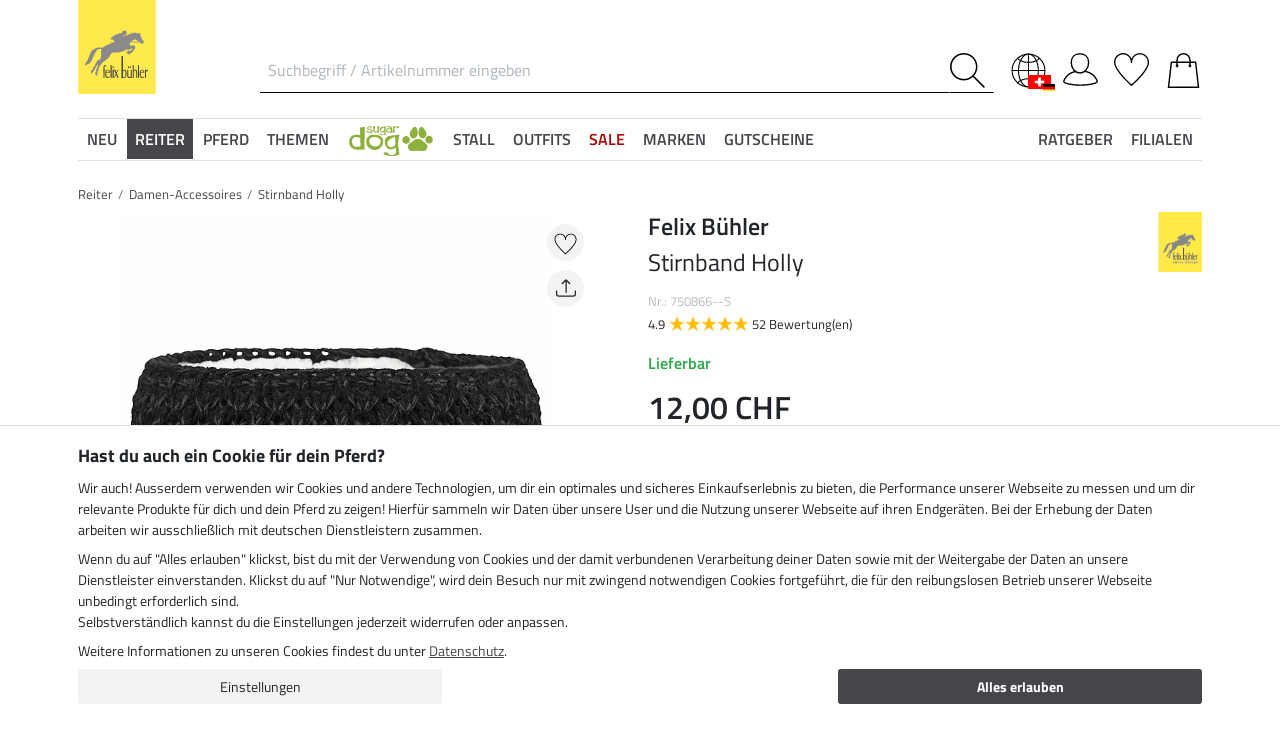

--- FILE ---
content_type: text/html; charset=iso-8859-1
request_url: https://www.felix-buehler.ch/Reitbekleidung/Accessoires-Damen/Stirnband-Holly?depvar_index=%3c750866%3e%3c750866......BO%3e
body_size: 39582
content:
<!DOCTYPE html>
<html lang="de">
<head>
	
	
		
   
      
      
      
      
      
         <title>Stirnband Holly - Damen-Accessoires - Felix Bühler</title>
      
      <meta name="description" content="Stirnband Holly - Schönes Stirnband mit tollem Strickmuster in Melangefarben. Innen mit extra .....- jetzt günstig bestellen im Reitsport Shop Felix-B&uuml;hler Schweiz im Bereich Damen-Accessoires.">
      <meta name="page-topic" content="Stirnband Holly Branche Versand">
   
   <meta name="copyright" content="Felix Bühler">
   <meta http-equiv="imagetoolbar" content="no">
   <meta http-equiv="language" content="de">
   <meta http-equiv="Content-Type" content="text/html; charset=iso-8859-1">
	<link rel="canonical" href="https://www.felix-buehler.ch/Reitbekleidung/Accessoires-Damen/Stirnband-Holly">
   
   
	
   
		<meta name="google-site-verification" content="c_bXLvLbmTh7anyxxktxTjFxNpsfc8JYZOqlF9z-ROo">
   
   
   
   
   
   

   
	
	<link rel="alternate" href="https://www.kraemer.de/NEU/Reiter/Reitmode-Damen/Accessoires/Stirnband-Holly" hreflang="de-DE"><link rel="alternate" href="https://www.kraemer.at/NEU/Reiter/Reitmode-Damen/Accessoires/Stirnband-Holly" hreflang="de-AT">

   <base href="https://www.felix-buehler.ch/$WS/kraemer-pferdesport/websale8_shop-kraemer-pferdesport/benutzer/templates/20-CH/">
   <meta name="viewport" content="width=device-width, initial-scale=1.0">
	<meta name="msapplication-config" content="none">

		
   <meta name="robots" content="index,follow,noodp">

		
	<link rel="stylesheet" href="/$WS/kraemer-pferdesport/websale8_shop-kraemer-pferdesport/benutzer/templates/20-CH/../css_min/ws_global_31c7fa5fc3.min.css">
   
		<link rel="stylesheet" href="/$WS/kraemer-pferdesport/websale8_shop-kraemer-pferdesport/benutzer/templates/20-CH/../css_min/ws_overwrite_CH_a1c55f7f0e.min.css">
	

	
	
	
		
	<link rel="stylesheet" href="https://cdnjs.cloudflare.com/ajax/libs/noUiSlider/15.5.0/nouislider.min.css">
	<style>
		/* General button styles */
		.search-button, .filter-button {
			border: 1px solid #ccc;
			border-radius: 3px;
			padding: 5px;
			cursor: pointer;
		}

		.result-grid {
			display: flex;
			flex-wrap: wrap;
			margin-right: -0.5rem;
			margin-left: -0.5rem;
		}
  
		.result-grid > div {
			position: relative;
			width: 100%;
			padding-right: .5rem;
			padding-left: .5rem;
		}
  
		.result-grid > div {
			flex: 0 0 50%;
			max-width: 50%;
		}

		@media (min-width:768px) {
			.result-grid > div {
				flex: 0 0 33.3333333333%;
				max-width: 33.3333333333%;
			}
		}

		
			@media (min-width:992px) {
				.result-grid > div {
					flex: 0 0 25%;
					max-width: 25%;
				}
			}
		
  
		.container-sortbox-wrapper {
			display: flex;
			align-items: center; /* Adjusts items vertically */
			justify-content: flex-start; /* Aligns children at the start */
			padding: 0 10px; /* Adds padding on the left and right */
			padding-bottom: 20px;
		}
  
		.container-sortbox-wrapper + template {
			padding-top: 50px; /* Adds padding above the template */
			padding-bottom: 50px;
		}

		ws-filters .dropdown-menu {
			max-height: 200px;
			overflow-y: auto;
			overflow-x: hidden;
		}

		.suggestions {
			background: #fff;
			border: 1px solid #ddd;
			padding: 1rem;
			position: absolute;
			left: 0;
			right: 0;
			bottom: 0;
			transform: translateY(100%);
			z-index: 10000;
		}

		.suggestion-item {
			padding: .25rem 0;
		}

		.suggestion-item:hover,
		.suggestion-item:focus,
		.suggestion-item:active {
			cursor: pointer;
			text-decoration: underline;
		}

		.pagination-btn {
			display: inline-block;
			font-weight: 400;
			color: #212529;
			text-align: center;
			vertical-align: middle;
			cursor: pointer;
			user-select: none;
			background-color: transparent;
			border: 1px solid transparent;
			padding: .375rem .75rem;
			line-height: 1.5;
			border-radius: .15rem;
			transition: color .15s ease-in-out, background-color .15s ease-in-out, border-color .15s ease-in-out, box-shadow .15s ease-in-out;
			color: #002762;
    		border-color: #002762;
		}

		.pagination-btn.current-page,
		.pagination-btn:hover,
		.pagination-btn:focus,
		.pagination-btn:active {
			color: #fff;
			background-color: #002762;
			border-color: #002762;
		}

		.pagination-btn+.pagination-btn {
			margin-left: .5rem;
		}

		.wsSortCustomBox input[type="radio"],
		ws-filter input[type="checkbox"] {
			position: relative;
			top: 2px;
			margin-left: .25rem;
			margin-right: .35rem;
		}

		.wsSortCustomBox label,
		ws-filter label {
			margin: 0;
			line-height: 1.3;
		}

		ws-searchbox .suggestions {
			display: none; 
		}

		ws-searchbox input[type="search"]:focus + .suggestions,
		ws-searchbox input[type="search"]:active + .suggestions {
			display: block;
		}

		ws-filter-chip .wsChipCloseBtn::after {
			content: "";
			background-image: url(../images/icons/icon-close.svg);
			background-size: 15px 15px;
			background-repeat: no-repeat;
			display: inline-block;
			margin-left: .5rem;
			width: 15px;
			height: 15px;
			top: 2px;
			position: relative;
		}

		ws-filter-chip {
			display: flex;
			flex-wrap: wrap;
		}

		ws-filter-chip .chip {
			margin-right: .5rem;
			margin-bottom: .5rem;
		}

		ws-filter .range-field-wrapper input,
		ws-sort-box select,
		ws-paging-size-selector select {
			box-shadow: 0 0 0 rgba(0, 0, 0, 0) inset !important;
			display: block;
			width: 100%;
			height: calc(1.5em + 0.75rem + 2px);
			padding: .375rem .75rem;
			font-size: 1rem;
			font-weight: 400;
			line-height: 1.5;
			color: #495057;
			background-color: #fff;
			background-clip: padding-box;
			border: 1px solid #dee2e6;
			border-radius: .15rem;
			transition: border-color .15s ease-in-out, box-shadow .15s ease-in-out;
		}

		ws-filter .range-field-wrapper input {
			border-radius: .15rem 0 0 .15rem;
		}

		ws-filter .range-field-wrapper input[type=number]::-webkit-inner-spin-button,
		ws-filter .range-field-wrapper input[type=number]::-webkit-outer-spin-button {
			-webkit-appearance: none;
			margin: 0;
		}
		
		ws-filter .range-field-wrapper input[type=number] {
			-moz-appearance: textfield;
		}

		ws-filter[name="farbgrp"] .checkbox-wrapper {
			display: grid;
			grid-template-rows: auto auto;
			grid-template-columns: repeat(5, 1fr);
			gap: 2px;
			align-items: baseline;
		}

		ws-filter[name="farbgrp"] .checkbox-wrapper {
			display: flex;
			flex-wrap: wrap;
			margin-right: -0.5rem;
			margin-left: -0.5rem;
		}
  
		ws-filter[name="farbgrp"] .checkbox-wrapper > div {
			position: relative;
			width: 100%;
			padding-right: .5rem;
			padding-left: .5rem;
		}
  
		ws-filter[name="farbgrp"] .checkbox-wrapper > div {
			flex: 0 0 auto;
			width: auto;
			max-width: 100%;
		}

		ws-filter[name="farbgrp"] input[type="checkbox"] {
			display: none; 
		}

		ws-filter[name="farbgrp"] label {
			display: inline-block;
			width: 30px;
			height: 30px;
			font-size: 0px;
			cursor: pointer;
			position: relative;
			background-size: contain;
			border: none;
		}

		ws-filter[name="farbgrp"] label.checked::after {
			content: "";
			display: block;
			width: 27px;
			height: 27px;
			position: absolute;
			top: 0;
			right: 0;
			bottom: 0;
			left: 0;
			background-image: url("data:image/svg+xml,<svg xmlns='http://www.w3.org/2000/svg' viewBox='0 0 16 16' fill='%23212529'><path d='M12.736 3.97a.733.733 0 0 1 1.047 0c.286.289.29.756.01 1.05L7.88 12.01a.733.733 0 0 1-1.065.02L3.217 8.384a.757.757 0 0 1 0-1.06.733.733 0 0 1 1.047 0l3.052 3.093 5.4-6.425z'/></svg>");
		}

		ws-filter[name="farbgrp"] label[for="farbgrp-schwarz"].checked::after,
		ws-filter[name="farbgrp"] label[for="farbgrp-lila"].checked::after,
		ws-filter[name="farbgrp"] label[for="farbgrp-braun"].checked::after,
		ws-filter[name="farbgrp"] label[for="farbgrp-blau"].checked::after {
			background-image: url("data:image/svg+xml,<svg xmlns='http://www.w3.org/2000/svg' viewBox='0 0 16 16' fill='%23FFFFFF'><path d='M12.736 3.97a.733.733 0 0 1 1.047 0c.286.289.29.756.01 1.05L7.88 12.01a.733.733 0 0 1-1.065.02L3.217 8.384a.757.757 0 0 1 0-1.06.733.733 0 0 1 1.047 0l3.052 3.093 5.4-6.425z'/></svg>");
		}

		.multiple-filters-container > div,
		.checkbox-wrapper > div {
			display: flex;
			align-items: baseline;
    		justify-content: flex-start;
			position: relative;
		}

		.multiple-filters-container > div+div,
		.checkbox-wrapper > div+div,
		#wsAllExtraFilter .checkbox-wrapper > div {
			margin-top: .5rem;
		}

		.suggestion-item.highlight {
			text-decoration: underline;	
		}

		.noUi-horizontal {
			height: 10px;
		}

		.noUi-horizontal .noUi-handle {
			width: 20px;
			height: 20px;
			top: 4px;
			border-radius: 50rem;
			transform: translate(50%, -50%);
			right: 0;
		}

		.noUi-handle:after, .noUi-handle:before {
			display: none;
		}

		.noUi-connect {
			background: #002762;
		}

		/* [unresolved] {
			display: none;
		} */

		.disable-style {
			opacity: 0.5;
			filter: grayscale(80%);
			text-decoration: line-through;
			cursor: not-allowed;
			pointer-events: none;
		}

		@media (max-width:991px) {
			#wsFilterCollapse {
				position: fixed;
				background: #f3f3f3;
				top: 0;
				right: 0;
				bottom: 0;
				display: flex;
				flex-direction: column;
				overflow-y: auto !important;
				width: 100%;
				max-width: 420px;
				transform: translateX(100%);
				transition: all ease .2s;
				padding: 1rem;
				height: 100% !important;
				z-index: 10000;
				align-items: start;
			}

			#wsFilterCollapse.show {
				transform: translateX(0);
				box-shadow: 0 0 10px rgb(0 0 0 / 30%);
			}

			ws-filters .dropdown-menu {
				display: block;
				position: static;
				max-height: none;
				margin: 0;
				border-radius: 0;
				border: none;
				/* overflow-x: auto; */
				/* border-top: none; */
				/* white-space: nowrap; */
			}

			/* ws-filters .dropdown .btn {
				border-bottom: 0 !important;
				font-weight: 600;
        		color: #002762;
				background: none !important;
				padding: 1rem !important;
			} */

			.multiple-filters-container > div, .checkbox-wrapper > div {
				display: inline-block;
			}

			ws-filter input[type="checkbox"] {
				display: none;
			}

			ws-filter label {
				display: inline-block;
				font-weight: 400;
				color: #212529;
				text-align: center;
				vertical-align: middle;
				cursor: pointer;
				user-select: none;
				background-color: transparent;
				border: 1px solid transparent;
				padding: .375rem .75rem;
				line-height: 1.5;
				border-radius: .15rem;
				transition: color .15s ease-in-out, background-color .15s ease-in-out, border-color .15s ease-in-out, box-shadow .15s ease-in-out;
				color: #002762;
    			border-color: #002762;	
			}

			.wsFilterColumn:not(.col-auto) label {
				margin-right: .5rem;
			}

			ws-filter input[type="checkbox"]:checked + label {
				color: #fff;
				background-color: #002762;
				border-color: #002762;
			}

			ws-filter[name="farbgrp"] label {
				margin-right: 0 !important;
			}

			/* ws-filter[name="farbgrp"] .checkbox-wrapper {
				flex-wrap: nowrap;
			} */
		}

		@media (min-width:992px) {
			#wsFilterCollapse {
				display: block !important;
			}

			ws-filter[name="farbgrp"] label {
				width: 26px;
				height: 26px;
			}

			#wsAllExtraFilter {
				max-height: none !important;
				position: inherit !important;
				display: block !important;
				overflow: visible !important;
				border: none !important;
				float: none !important;
			}
		}

		#wsFilterCollapseCloseBtn {
			position: sticky;
			bottom: -1rem;
			padding: 1rem 0;
			background: #f3f3f3;
			z-index: 1;
			width: 100%;
		}

		.input-group ws-filter {
			position: relative;
			flex: 1 1 0%;
			min-width: 0;
			margin-bottom: 0;
		}

		.noUi-target,
		.noUi-handle {
			box-shadow: none !important;
		}

		ws-filter .range-field-wrapper {
			display: flex;
			justify-content: space-between;
			margin-top: 1rem;
			gap: 0 0.5rem;
		}

		.wsPriceFilterGroup {
			position: relative;
		}

		.wsPriceFilterCurrency {
			position: absolute;
			display: flex;
			top: 50%;
			transform: translateY(-50%);
			right: 5px;
			background: #fff;
			align-items: center;
			padding-top: 5px;
			padding-bottom: 5px;
		}

		

		
		.wsPriceFilterCurrency {
    		font-size: 11px;
		}
		

		.wsCategoryHideOnLoading {
			position: relative;
		}

		.wsCategoryHideOnLoading > * {
			opacity: 0;
			transition: opacity 0s ease-in-out;
		}

		.wsCategoryContentContainer .wsCategoryHideOnLoading::before {
			content: attr(data-loadingtext);
			color: transparent;
			position: absolute;
			inset: 0;
			background-color: rgba(0, 0, 0, 0%);
			border-radius: .15rem;
			opacity: 1;
			transition: opacity 0s ease-in-out;
			pointer-events: none;
			z-index: 150;
			animation: wsShowLoadingText 0s linear 5s forwards;
		}

		@keyframes wsShowLoadingText {
			to {
				color: inherit;
			}
		}

		.wsCategoryContentContainer.loaded .wsCategoryHideOnLoading::before {
			opacity: 0;
		}

		.wsCategoryContentContainer.loaded .wsCategoryHideOnLoading > * {
			opacity: 1;
		}

		/*
		*/
		body {
			opacity: 0;
			animation: wsShowBody 0s forwards;
			animation-delay: 0.5s;
		}

		@keyframes wsShowBody {
			to {
				opacity: 1;
			}
		}

	</style>

	

   
	
	
	
	
	
	
	
	
	
  	<link rel="apple-touch-icon" sizes="57x57" href="/apple-icon-57x57.png">
  	<link rel="apple-touch-icon" sizes="60x60" href="/apple-icon-60x60.png">
  	<link rel="apple-touch-icon" sizes="72x72" href="/apple-icon-72x72.png">
  	<link rel="apple-touch-icon" sizes="76x76" href="/apple-icon-76x76.png">
  	<link rel="apple-touch-icon" sizes="114x114" href="/apple-icon-114x114.png">
  	<link rel="apple-touch-icon" sizes="120x120" href="/apple-icon-120x120.png">
  	<link rel="apple-touch-icon" sizes="144x144" href="/apple-icon-144x144.png">
  	<link rel="apple-touch-icon" sizes="152x152" href="/apple-icon-152x152.png">
  	<link rel="apple-touch-icon" sizes="180x180" href="/apple-icon-180x180.png">
  	<link rel="icon" type="image/png" sizes="192x192" href="/android-icon-192x192.png">
  	<link rel="icon" type="image/png" sizes="32x32" href="/favicon-32x32.png">
  	<link rel="icon" type="image/png" sizes="96x96" href="/favicon-96x96.png">
  	<link rel="icon" type="image/png" sizes="16x16" href="/favicon-16x16.png">
   <meta name="msapplication-TileImage" content="/ms-icon-144x144.png">
   <link href="/apple_splash.png" media="(device-width: 375px) and (device-height: 812px) and (-webkit-device-pixel-ratio: 3)" rel="apple-touch-startup-image" />
   <link href="/splash_2.png" media="(device-width: 375px) and (device-height: 667px) and (-webkit-device-pixel-ratio: 2)" rel="apple-touch-startup-image" />
   <meta name="apple-mobile-web-app-capable" content="yes">
   <meta name="apple-mobile-web-app-status-bar-style" content="default">
   
   
  	   <meta name="msapplication-TileColor" content="#45464a">
      <meta name="theme-color" content="#45464a">
   

	
	<!---->
</head>

	
		
	
		
	

<body>
	
	
		
		
	
	
		<noscript><iframe src="https://www.googletagmanager.com/ns.html?id=GTM-T553RBQW" height="0" width="0" style="display:none;visibility:hidden"></iframe></noscript>
	<header style="opacity:0;">
      
      
         <style>
            @media (max-width:991px) {
               header {
                  position: fixed;
                  top: 0;
                  left: 0;
                  right: 0;
                  background: #fff;
                  z-index: 100;
                  box-shadow: 0 0 0.25rem rgba(0,0,0,.2);
               }
            }

            body {
               
               padding-top: 48px;
            }

            @media (min-width:768px) {
               body {
                  
                  padding-top: 56px;
               }
            }

            @media (min-width:992px) {
               body {
                  padding-top: 0;
               }
            }
         </style>

         <div class="container">
            <div class="row my-2 mt-lg-3 pt-lg-3">
					<div class="col-4 col-md-auto p-lg-0">
						<div class="row">
							
							<div class="col-auto d-lg-none order-md-1">
								<button class="navbar-toggler text-center p-0" type="button" data-toggle="collapse" data-target="#navbarContentMobile" aria-controls="navbarContentMobile" aria-expanded="false" aria-label="Toggle navigation" onclick="wsLoadMobileMenu('253694');appendSearchBarToMobileMenu();" title="Navigation öffnen">
									<svg class="headerIcon mt-md-1" viewBox="0 0 50 39.2"><g><path d="M9.3,16.8H0v2.5h9.3c0-0.4-0.1-0.8-0.1-1.3C9.2,17.6,9.2,17.2,9.3,16.8z"/><path d="M0,3.8v2.5h12.8c0.6-0.9,1.3-1.7,2-2.5C14.8,3.8,0,3.8,0,3.8z"/><path d="M0,29.8v2.5h14.8c-0.7-0.8-1.4-1.6-2-2.5H0z"/></g><g><circle style="fill:none;" cx="31.2" cy="18" r="15.5"/><path d="M44.6,29.9c2.8-3.2,4.5-7.3,4.5-11.9c0-10-8-18-18-18s-18,8.1-18,18s8,18,18,18c4.4,0,8.3-1.6,11.5-4.2l7.4,7.4v-4L44.6,29.9z M15.7,18c0-8.6,6.9-15.5,15.5-15.5S46.7,9.4,46.7,18c0,8.5-7,15.5-15.5,15.5C22.6,33.5,15.7,26.6,15.7,18z"/></g></svg>
								</button>
							</div>

							
							<div class="col-auto d-md-none">
								<a href="https://www.felix-buehler.ch/?websale8=kraemer-pferdesport.20-CH&type=LoginUser" title="Anmelden">
									
										<svg class="headerIcon mt-md-1" viewBox="0 0 50 46.8"><path style="fill:none;stroke:#000000;stroke-width:2;stroke-linejoin:round;stroke-miterlimit:10;" d="M36.6,13.4c0,7.5-4.9,14.9-12.4,14.9s-12.4-7.4-12.4-14.9S16.7,1,24.2,1S36.6,5.9,36.6,13.4z"/><path style="fill:none;stroke:#000000;stroke-width:2;stroke-linejoin:round;stroke-miterlimit:10;" d="M17.9,26.3C3.6,29,1,40.6,1,40.6c0,2.1,10.2,5.2,24,5.2s24-3.1,24-5.2c0,0-2.7-12.3-18.2-14.6"/></svg>
									
									
								</a>
							</div>
						</div>
					</div>

               
               <div id="desktopSearchContainerHeader" class="col order-md-3 d-none d-md-block pl-xl-5">
						<form name="find" action="/websale8/" method="get" accept-charset="iso-8859-1" class="mb-0" id="headerSearchForm" role="search">
<input type="hidden" name="Ctx" value="%7bver%2f8%2fver%7d%7bst%2f417%2fst%7d%7bcmd%2f0%2fcmd%7d%7bm%2fwebsale%2fm%7d%7bs%2fkraemer%2dpferdesport%2fs%7d%7bl%2f20%2dCH%2fl%7d%7bmi%2f253694%2fmi%7d%7bpi%2f750866%2fpi%7d%7bpoh%2f1%2fpoh%7d%7bmd5%2f607d50c53e96eddca579c61bec0a705f%2fmd5%7d">

							<div class="input-group headerSearch d-none d-md-flex mt-xl-3">
								<label for="quicksearch_inputfield" style="display: none;">Suchbegriff / Artikelnummer eingeben</label>
								<input type="text" name="search_input" class="form-control rounded-0 px-2" placeholder="Suchbegriff / Artikelnummer eingeben" autocomplete="felixbuehler" maxlength="50" id="quicksearch_inputfield" title="Suchbegriff / Artikelnummer eingeben">
								<div class="input-group-append">
									<button class="btn py-0 pr-2 pl-0 rounded-0 bg-white" type="submit" title="Suche abschicken" onclick="$('#navbarContent.show .navbar-toggler').click();">
										<svg xmlns="http://www.w3.org/2000/svg" viewBox="0 0 50 50" class="headerIcon"><path d="M37.1 19.6c0-9.7-7.8-17.4-17.4-17.4C10 2.2 2.3 10 2.3 19.6c0 9.7 7.8 17.4 17.4 17.4 9.6.1 17.4-7.8 17.4-17.4zM50 48.5L48.5 50 32.7 34.2c-3.5 3.1-8 5-13.1 5C8.7 39.2 0 30.4 0 19.6S8.7 0 19.6 0s19.6 8.7 19.6 19.6c0 5-1.9 9.6-5 13.1L50 48.5z" fill-rule="evenodd" clip-rule="evenodd"/></svg>
									</button>
								</div>
							</div>
						</form>
               </div>
               
					
					<div class="col col-md-auto order-md-2 text-center">
						<a href="https://www.felix-buehler.ch/?websale8=kraemer-pferdesport.20-CH" title="Zur Startseite">
	
	
		<img src="https://www.felix-buehler.ch/$WS/kraemer-pferdesport/websale8_shop-kraemer-pferdesport/benutzer/templates/images/logo-felix-buehler-1.svg" class="headerLogoFBmobile d-lg-none" alt="Felix Bühler Logo">
		<img src="https://www.felix-buehler.ch/$WS/kraemer-pferdesport/websale8_shop-kraemer-pferdesport/benutzer/templates/images/logo-felix-buehler-2.svg" class="headerLogoFB mr-lg-5 d-none d-lg-block" alt="Felix Bühler Logo">
    
</a>
					</div>

               <div class="col-auto col-sm-4 col-md-auto order-md-4">
                  <div class="row mt-xl-3 justify-content-end" role="group" aria-label="Account">
							
								<div class="col-auto" id="headerCountry">
									<div class="dropdown">
										<button class="btn btn-link p-0" type="button" data-toggle="dropdown" aria-haspopup="true" aria-expanded="false">
											<svg class="headerIcon mt-md-1" viewBox="0 0 64 64"><g><circle cx="31.988" cy="32.02" fill="none" r="29.98" stroke="#000000" stroke-linecap="round" stroke-linejoin="round" stroke-miterlimit="10" stroke-width="2"/><line fill="none" stroke="#000000" stroke-linecap="round" stroke-linejoin="round" stroke-miterlimit="10" stroke-width="2" x1="32.013" x2="32.013" y1="2" y2="61.96"/><line fill="none" stroke="#000000" stroke-linecap="round" stroke-linejoin="round" stroke-miterlimit="10" stroke-width="2" x1="2.032" x2="61.992" y1="31.979" y2="31.979"/><path d="M32.013,46.423" fill="none" stroke="#000000" stroke-linecap="round" stroke-linejoin="round" stroke-miterlimit="10" stroke-width="2"/><path d="M32.013,2" fill="none" stroke="#000000" stroke-linecap="round" stroke-linejoin="round" stroke-miterlimit="10" stroke-width="2"/><path d="M32.013,61.96" fill="none" stroke="#000000" stroke-linecap="round" stroke-linejoin="round" stroke-miterlimit="10" stroke-width="2"/><path d="M32.013,2" fill="none" stroke="#000000" stroke-linecap="round" stroke-linejoin="round" stroke-miterlimit="10" stroke-width="2"/><path d="M32.013,61.96" fill="none" stroke="#000000" stroke-linecap="round" stroke-linejoin="round" stroke-miterlimit="10" stroke-width="2"/><ellipse cx="31.848" cy="32.021" fill="none" rx="18.13" ry="29.979" stroke="#000000" stroke-linecap="round" stroke-linejoin="round" stroke-miterlimit="10" stroke-width="2"/><path d="M12.593,9.515c0,2.749,8.683,7.787,19.396,7.787c10.712,0,19.393-5.04,19.393-7.787" fill="none" stroke="#000000" stroke-linecap="round" stroke-linejoin="round" stroke-miterlimit="10" stroke-width="2"/><path d="M12.593,54.775c0-2.748,8.683-7.787,19.396-7.787c10.712,0,19.393,5.041,19.393,7.787" fill="none" stroke="#000000" stroke-linecap="round" stroke-linejoin="round" stroke-miterlimit="10" stroke-width="2"/></g></svg>
											
											
											
											
												<img src="/$WS/kraemer-pferdesport/websale8_shop-kraemer-pferdesport/benutzer/templates/images/countryflags/CH-DE.png" class="img-fluid selectedCountry">
											
										</button>
										<div class="dropdown-menu">
											
	
	
		
		
			
		
		
			
			
			
			
			
				
				
				
				
				
					
				
				
			
				
				
				
				
				
					
				
				
			
				
				
				
				
				
					
				
				
			
				
				
				
				
				
					
				
				
			
				
				
				
				
				
					
				
				
			
				
				
				
				
				
					
				
				
			
				
				
				
				
				
					
						<a href="https://fr.felix-buehler.ch/Cavalier/Accessoires-pour-femme/Bandeau-Holly" class="dropdown-item px-2" title="Sprache wechseln"><img src="/$WS/kraemer-pferdesport/websale8_shop-kraemer-pferdesport/benutzer/templates/images/countryflags/CH-FR.png" class="img-fluid mr-2" loading="lazy" alt="">Fran&ccedil;ais</a>
						
					
				
				
			
				
				
				
				
				
					
				
				
			
				
				
				
				
				
					
				
				
			
		
	

											
												
												
												
												
												
												
												
												
												
												

												

												

												

												

												

												

												

												

												

												

												

												

												
											

											
										</div>
									</div>
								</div>
							
                     
                     <div class="col-auto newMenuBtn d-none d-md-block" id="headerAccount">
                        <div id="quicklogin_link">
                            <a href="https://www.felix-buehler.ch/?websale8=kraemer-pferdesport.20-CH&type=LoginUser" class="newMenu position-relative" title="Anmelden">
                                
                                    <svg class="headerIcon mt-md-1" viewBox="0 0 50 46.8"><path style="fill:none;stroke:#000000;stroke-width:2;stroke-linejoin:round;stroke-miterlimit:10;" d="M36.6,13.4c0,7.5-4.9,14.9-12.4,14.9s-12.4-7.4-12.4-14.9S16.7,1,24.2,1S36.6,5.9,36.6,13.4z"/><path style="fill:none;stroke:#000000;stroke-width:2;stroke-linejoin:round;stroke-miterlimit:10;" d="M17.9,26.3C3.6,29,1,40.6,1,40.6c0,2.1,10.2,5.2,24,5.2s24-3.1,24-5.2c0,0-2.7-12.3-18.2-14.6"/></svg>
                                
                                
                            </a>
                        </div>
                        <div class="dropdown-menu dropdown-menu-hover newDropDown" id="quicklogin_form">
                           <div id="quicklogin_access_denied">
                              
                           </div>
                           <div id="quicklogin_error">
                              
                           </div>
                           <div id="quicklogin_success">
                              
                              
                           </div>
                           
                              <form action="https://www.felix-buehler.ch/websale8/" method="post" id="quicklogin_input">
<input type="hidden" name="Ctx" value="%7bver%2f8%2fver%7d%7bst%2f40c%2fst%7d%7bcmd%2f0%2fcmd%7d%7bm%2fwebsale%2fm%7d%7bs%2fkraemer%2dpferdesport%2fs%7d%7bl%2f20%2dCH%2fl%7d%7bmi%2f253694%2fmi%7d%7bpi%2f750866%2fpi%7d%7bpoh%2f1%2fpoh%7d%7bssl%2fx%2fssl%7d%7bmd5%2f652c2a722d56f75cb5fe9ab962a52cb8%2fmd5%7d">
<input type="hidden" name="csrf_antiforge" value="DD90FA75DE85E9B32EA4D7A812649F09">

                                 
	<div class="row">
		<div class="col-12 mb-2 inputLabelFocus" data-placeholder="E-Mail-Adresse">
			<label for="input_login_email" class="control-label">E-Mail-Adresse</label>
			<input type="email" class="form-control" id="input_login_email" name="input_login_email" value="" autocomplete="felixbuehler">
		</div>
	</div>
	<div class="input-group inputLabelFocus mb-2" data-placeholder="Passwort">
		<label for="input_login_pw" class="control-label">Passwort</label>
		<input type="password" class="form-control" id="input_login_pw" name="input_login_pw" value="" autocomplete="felixbuehler" maxlength="80">
		<span class="input-group-append"><a class="btn btn-outline-secondary default_link" href="https://www.felix-buehler.ch/?websale8=kraemer-pferdesport.20-CH&type=RequestPW"><div class="pt-1">?</div></a></span>
	</div>
	<input type="checkbox" name="ws_name_checkbox_stay_fully_signed_in" checked style="display: none;">
  	<button type="submit" class="btn btn-primary btn-block mb-2" onclick="return ws_AJAXsendFormTemplate('quicklogin_input', 'iso-8859-1', ws_AJAXSendLoginStart, ws_AJAXSendLoginError, 'ws_AJAXSendLoginResponseSuccess()', 'ws_AJAXSendLoginResponseError()');">Anmelden</button>
	<p class="small mb-0">Neukunde? <a href="https://www.felix-buehler.ch/?websale8=kraemer-pferdesport.20-CH&type=loginUser&otp1=NewUser">Hier registrieren</a></p>

                              </form>
                           
                        </div>
                     </div>

                     
                     <div class="col-auto newMenuBtn position-relative" id="headerMemolist">
                        
                           
	<a href="https://www.felix-buehler.ch/?websale8=kraemer-pferdesport.20-CH" class="newMenu" title="Merkliste">
		<svg class="headerIcon mt-md-1" viewBox="0 0 50 47"><path d="M25,47c-0.2,0-0.4-0.1-0.6-0.2C23.6,46.1,5.6,30.3,1.1,18.1C0.4,16.5,0,14.8,0,13C0,5.8,5.8,0,13,0c5.5,0,10.1,3.4,12,8.2c1.9-4.7,6.6-8.1,12-8.1c7.2,0,13,5.8,13,13v0.8C50,25.5,26.6,46,25.6,46.8C25.4,46.9,25.2,47,25,47z M13,1.9C6.9,1.9,1.9,6.9,1.9,13c0,1.5,0.3,3,0.9,4.4C6.7,28,21.8,41.9,25,44.8c3.7-3.4,23.1-21.2,23.1-31v-0.1V13c0-6.1-5-11.1-11.1-11.1S25.9,6.9,25.9,13v0.3c0,0.3-0.1,0.5-0.3,0.7c-0.4,0.4-1,0.4-1.4,0c-0.2-0.2-0.3-0.4-0.3-0.7v-0.1v-0.3C24.1,6.9,19.1,1.9,13,1.9z"/></svg>
		
	</a>
   

                           <script>memolistLoaded = false;</script>
                        
                     </div>

                     
                     <div class="col-auto newMenuBtn position-relative" id="headerBasket">
								
	<button type="button" class="btn btn-link p-0" title="Warenkorb" data-toggle="collapse" data-target="#wsBasketCollapse">
		<svg class="headerIcon mt-md-1" viewBox="0 0 44.24 49"><path style="fill:none;stroke:#000000;stroke-width:2;stroke-linecap:round;stroke-miterlimit:10;" d="M5.12,13l-4,35h42l-4-35H5.12z"/><path style="fill:none;stroke:#000000;stroke-width:2;stroke-linecap:round;stroke-miterlimit:10;" d="M31.12,18v-8c0-5-4-9-9-9s-9,4-9,9v8"/><circle cx="31.12" cy="18" r="2"/><circle cx="13.12" cy="18" r="2"/></svg>
	</button>
	<div id="wsBasketCollapse" class="navbar-collapse collapse" aria-expanded="false">
		
	<div class="d-flex justify-content-between mb-4">
		<span class="text-primary text-uppercase font-weight-semibold">Mein Warenkorb</span>
		<img src="/$WS/kraemer-pferdesport/websale8_shop-kraemer-pferdesport/benutzer/templates/images/icons/icon-close.svg" height="25" width="25" class="cursorPointer" data-toggle="collapse" data-target="#wsBasketCollapse">
	</div>
	<div id="basketQuantityChangeError"></div>
	

	
		
			<div class="position-relative mb-2">
				<div>
					Noch <b>150,00&nbsp;CHF</b> und du bestellst <b>versandkostenfrei</b><svg id="wsBasketCollapseInfoToggler" xmlns="http://www.w3.org/2000/svg" width="16" height="16" fill="currentColor" class="ml-2 cursorPointer" viewBox="0 0 16 16" onclick="$('#wsBasketCollapseInfoContent').toggle();"><path d="M8 15A7 7 0 1 1 8 1a7 7 0 0 1 0 14m0 1A8 8 0 1 0 8 0a8 8 0 0 0 0 16"/><path d="m8.93 6.588-2.29.287-.082.38.45.083c.294.07.352.176.288.469l-.738 3.468c-.194.897.105 1.319.808 1.319.545 0 1.178-.252 1.465-.598l.088-.416c-.2.176-.492.246-.686.246-.275 0-.375-.193-.304-.533zM9 4.5a1 1 0 1 1-2 0 1 1 0 0 1 2 0"/></svg>
				</div>
				<div id="wsBasketCollapseInfoContent" style="display: none;">
					<table>
						<tbody>
							<tr>
								
								<td class="pr-3 pb-3">
									<img src="/$WS/kraemer-pferdesport/websale8_shop-kraemer-pferdesport/benutzer/templates/images/icons/icon-free-shipping.svg" height="50" width="50" loading="lazy">
								</td>
								<td class="pb-3">Versandkostenfrei ab 150.-&nbsp;CHF</td>
								
								
								

								
							</tr>
							<tr>
								<td class="pr-3 pb-3">
									<img src="/$WS/kraemer-pferdesport/websale8_shop-kraemer-pferdesport/benutzer/templates/images/icons/icon-cash-return-CH.svg" height="50" width="50" loading="lazy">
								</td>
								<td class="pb-3">30 Tage Geld-zurück-Garantie</td>
							</tr>
							
						</tbody>
					</table>
				</div>
			</div>
			
			
			
			
			
			
			<div class="progress mb-4" style="height: 7px; border-radius: 20px;">
				<div class="progress-bar" role="progressbar" style="width: 0%" aria-valuenow="0,00" aria-valuemin="0" aria-valuemax="150,00"></div>
			</div>
		
		
	

	<table class="table table-sm table-borderless">
		
	</table>

	
		
			
				
					
						<div class="bg-light border border-warning p-2 mb-3">
							<div class="row">
								<div class="col-auto pr-0">
									<div class="h-100 d-flex align-items-end bg-primary">
										<a href="https://www.felix-buehler.ch/Sonstiges/VIP-Service">
											<img src="/$WS/kraemer-pferdesport/websale8_shop-kraemer-pferdesport/produkte/medien/bilder/klein/VIP_Logo_gelb_leckerli_2_FS25.png" alt="VIP Service" width="60" height="70">
										</a>
									</div>
								</div>
								<div class="col">
									<div class="font-weight-semibold">VIP Service</div>
									<div class="small mb-1">Für nur 19,90 CHF ein Jahr versandkostenfrei bestellen.</div>
									<form action="/Sonstiges/VIP-Service" action="post" id="basketVipOrder2">
<input type="hidden" name="Ctx" value="%7bver%2f8%2fver%7d%7bst%2f3ed%2fst%7d%7bcmd%2f0%2fcmd%7d%7bm%2fwebsale%2fm%7d%7bs%2fkraemer%2dpferdesport%2fs%7d%7bl%2f20%2dCH%2fl%7d%7bmi%2f262807%2fmi%7d%7bpi%2fVIP1%5fCH%2fpi%7d%7bpoh%2f1%2fpoh%7d%7bmd5%2f361612eed2f9e12966ccf33dff350fc7%2fmd5%7d">
<input type="hidden" name="js_dep_var" value="">
<input type="hidden" name="csrf_antiforge" value="DD90FA75DE85E9B32EA4D7A812649F09">

										<input type="hidden" name="input_qty_2" value="1">
<input type="hidden" name="cat_index_2" value="262807">
<input type="hidden" name="prod_index_2" value="VIP1_CH">
<input type="hidden" name="depvar_index_2" value="">

										<input type="submit" value="In den Warenkorb + 1 kg Leckerlis im Wert von 4,69 CHF GRATIS erhalten" class="btn btn-warning btn-sm small" style="white-space: normal;"  onclick="return ws_AJAXGenericRequestProcessor(0, 'basketVipOrder2', 'iso-8859-1', ws_AJAXaddToBasketStartNew('VIP1_CH'), ws_AJAXaddToBasketErrorNew, 'ws_AJAXaddToBasketResponseSuccessNew(\'VIP1_CH\')', 'ws_AJAXaddToBasketResponseErrorNew(\'VIP1_CH\')', 'button_ws_product_addtobasket_ajax=y');">
									</form>
								</div>
							</div>
						</div>
					
				
			
		
	

	
	
	<table class="table table-sm">
		<tbody>
			
			
				
			
			
			
			
			
			
				
			
			
			
			<tr>
				<td>Versand</td>
				<td class="text-right">
					
					0,00&nbsp;CHF
				</td>
			</tr>
			
			
			
		</tbody>
	</table>

	

	
	<a href="https://www.felix-buehler.ch/?websale8=kraemer-pferdesport.20-CH" class="btn btn-light border btn-block btn-lg default_link" title="Zum Warenkorb">Zum Warenkorb</a>

	
	
		<div class="lead mt-4 mb-3 text-center text-primary">Gleich dazu bestellen</div>
		<div class="row">
			
			
				
				
					<div class="col-6">
						
	<div class="basketAdditionalProduct bg-white border p-2 position-relative">
		
	
	
	
	
	
	
	
		
	

	
		
		
			
			
			
			
			
				
			
		

		
		
		
			
		


		
      

		
		
		

		<!-- DiscountID: 01 -->
		<!-- 0 -->
		<!-- 0 -->
		
		
			
			
				
			
		

         
  			
						
		
			
			
				
			

			
         
			
	

		<img src="/$WS/kraemer-pferdesport/websale8_shop-kraemer-pferdesport/produkte/medien/bilder/klein/B740433.jpg" alt="STEEDS Zehenwärmer - 740433" title="Zehenwärmer" width="300" height="350" class="img-fluid" loading="lazy">
		<div class="border-top pt-2 mt-2">
			<p class="mb-0 font-weight-semibold">STEEDS</p>
			<p class="productName mb-2">Zehenwärmer</p>
			<div class="row">
				<div class="col-auto">
					<p class="h4 mb-0 wsProductPrice">
						
						
							
							
								1,90&nbsp;CHF
							
						
					</p>
				</div>
				<div class="col small pl-0 mt-auto">
					
						
					
					
						
							
	
	
	
	
	
	
	
	
	
	
	
	
	
	

							
						
					
				</div>
			</div>
		</div>
		
		<form action="/Reitbekleidung/Reitstiefel-Reitschuhe/Zehenwaermer" method="post" name="product" id="basketAddProductOrder-2">
<input type="hidden" name="Ctx" value="%7bver%2f8%2fver%7d%7bst%2f3ed%2fst%7d%7bcmd%2f0%2fcmd%7d%7bm%2fwebsale%2fm%7d%7bs%2fkraemer%2dpferdesport%2fs%7d%7bl%2f20%2dCH%2fl%7d%7bmi%2f253285%2fmi%7d%7bpi%2f740433%2fpi%7d%7bpoh%2f1%2fpoh%7d%7bmd5%2f49777bba504bbb0b6d625c4223fbc908%2fmd5%7d">
<input type="hidden" name="js_dep_var" value="">
<input type="hidden" name="csrf_antiforge" value="DD90FA75DE85E9B32EA4D7A812649F09">

			
			<input type="hidden" size="4" name="input_qty_3" value="1">
<input type="hidden" name="cat_index_3" value="253285">
<input type="hidden" name="prod_index_3" value="740433">
<input type="hidden" name="depvar_index_3" value="">

			<button type="submit" name="button_ws_product_addtobasket_ajax" class="btn btn-light btn-block mt-2" onclick="return ws_AJAXGenericRequestProcessor(0, 'basketAddProductOrder-2', 'iso-8859-1', ws_AJAXaddToBasketCSLinkStart('740433'), ws_AJAXaddToBasketCSLinkError, 'ws_AJAXaddToBasketCSLinkResponseSuccess2(\'740433\')', 'ws_AJAXaddToBasketCSLinkResponseError(\'740433\')', 'button_ws_product_addtobasket_ajax=y');" data-form="">
				+ Hinzufügen
			</button>
		</form>
	</div>

					</div>
				
			
				
				
					<div class="col-6">
						
	<div class="basketAdditionalProduct bg-white border p-2 position-relative">
		
	
	
	
	
	
	
	
		
	

	
		
		
			
			
			
			
			
				
			
		

		
		
		
			
				
				
			
		


		
      
			
         
            
            
            
               <div data-test="test2" class="productlabel font-weight-bold text-danger bg-white px-1">NEU</div>
            
         
      

		
		
		
			
			
		

		<!-- DiscountID: 01 -->
		<!-- 0 -->
		<!-- 0 -->
		
		
	

		<img src="/$WS/kraemer-pferdesport/websale8_shop-kraemer-pferdesport/produkte/medien/bilder/klein/B333.jpg" alt="Krämer Pferdekalender 2026  mit deutschem Kalendarium - 333" title="Pferdekalender 2026  mit deutschem Kalendarium" width="300" height="350" class="img-fluid" loading="lazy">
		<div class="border-top pt-2 mt-2">
			<p class="mb-0 font-weight-semibold">Krämer</p>
			<p class="productName mb-2">Pferdekalender 2026  mit deutschem Kalendarium</p>
			<div class="row">
				<div class="col-auto">
					<p class="h4 mb-0 wsProductPrice text-danger">
						
						
							
							
								2,45&nbsp;CHF
							
						
					</p>
				</div>
				<div class="col small pl-0 mt-auto">
					
						
							<del class="d-inline-block">4,90&nbsp;CHF</del>
						
					
					
						
							
	
	
	
	
	
	
	
	
	
	
	
	
	
	

							
						
					
				</div>
			</div>
		</div>
		
		<form action="/NEU/Themen/Kalender/Pferdekalender-2026-mit-deutschem-Kalendarium" method="post" name="product" id="basketAddProductOrder-4">
<input type="hidden" name="Ctx" value="%7bver%2f8%2fver%7d%7bst%2f3ed%2fst%7d%7bcmd%2f0%2fcmd%7d%7bm%2fwebsale%2fm%7d%7bs%2fkraemer%2dpferdesport%2fs%7d%7bl%2f20%2dCH%2fl%7d%7bmi%2f405363%2fmi%7d%7bpi%2f333%2fpi%7d%7bpoh%2f1%2fpoh%7d%7bmd5%2fa650421a3fe694917aa0d434e0b9fcd8%2fmd5%7d">
<input type="hidden" name="js_dep_var" value="">
<input type="hidden" name="csrf_antiforge" value="DD90FA75DE85E9B32EA4D7A812649F09">

			
			<input type="hidden" size="4" name="input_qty_4" value="1">
<input type="hidden" name="cat_index_4" value="405363">
<input type="hidden" name="prod_index_4" value="333">
<input type="hidden" name="depvar_index_4" value="">

			<button type="submit" name="button_ws_product_addtobasket_ajax" class="btn btn-light btn-block mt-2" onclick="return ws_AJAXGenericRequestProcessor(0, 'basketAddProductOrder-4', 'iso-8859-1', ws_AJAXaddToBasketCSLinkStart('333'), ws_AJAXaddToBasketCSLinkError, 'ws_AJAXaddToBasketCSLinkResponseSuccess2(\'333\')', 'ws_AJAXaddToBasketCSLinkResponseError(\'333\')', 'button_ws_product_addtobasket_ajax=y');" data-form="">
				+ Hinzufügen
			</button>
		</form>
	</div>

					</div>
				
			
		</div>
	

	
	
	
	
	


	</div>

								<div id="headerBasketQuantity">
									
										
	

									
								</div>
                     </div>
                  </div>
               </div>
            </div>
            
	<div id="navigation">
		<div class="container">
			<div class="row">
				<div class="w-100">
					<div class="collapse navbar-collapse px-0 d-lg-none" id="navbarContentMobile">
						<div class="w-100 d-flex justify-content-between align-items-center ws_login_close d-lg-none px-2 py-2" data-toggle="collapse" data-target="#navbarContentMobile" aria-controls="navbarContentMobile" aria-expanded="false" aria-label="Toggle navigation" onclick="appendSearchBarToHeader()">
							<div>
	
	
		<img src="https://www.felix-buehler.ch/$WS/kraemer-pferdesport/websale8_shop-kraemer-pferdesport/benutzer/templates/images/logo-felix-buehler-1.svg" class="headerLogoFBmobile d-lg-none" alt="Felix Bühler Logo">
		<img src="https://www.felix-buehler.ch/$WS/kraemer-pferdesport/websale8_shop-kraemer-pferdesport/benutzer/templates/images/logo-felix-buehler-2.svg" class="headerLogoFB mr-lg-5 d-none d-lg-block" alt="Felix Bühler Logo">
    
</div>
							<button class="navbar-toggler pl-2 pr-0 px-0" type="button"><img src="/$WS/kraemer-pferdesport/websale8_shop-kraemer-pferdesport/benutzer/templates/images/icons/icon-close.svg" class="headerIcon"></button>
						</div>
						<div id="mobileSearchContainerNav" class="px-2 d-lg-none"></div>
						<div id="wsMobileMenu"></div>
					</div>
					<nav class="navbar navbar-expand-lg p-0 my-lg-3" role="navigation">
						
						
						<div class="collapse navbar-collapse px-0" id="navbarContent">
							
							<ul class="navbar-nav" id="ws_nav_menu" data-current-index="253694">
								
								
									
									
								

								
								
									
										<li class="nav-item">
											<div class="ws_nav_first">
												<div class="row">
													<div class="col col-lg-auto px-0 px-lg-2">
														
														
														
														
														
														                    
														
														<a href="https://www.felix-buehler.ch/NEU" data-id="253671" data-loadsubmenu="https://www.felix-buehler.ch/incl_ajax_submenu-htm.htm?websale8=kraemer-pferdesport.20-CH&amp;tpl=incl_ajax_submenu.htm&otp1=253671&otp2=NEU.htm&otp4=253694" class="d-block ws_dropdown_hover text-uppercase mt-2 mt-lg-0 py-0 py-lg-2 px-lg-2 px-xxl-3 categoryMain" role="button" aria-haspopup="true" title="NEU">
															
															
															
																
																NEU
																
															
															</span>
														</a>
													</div>
													
												</div>
											</div>
											
												<div class="ws_menu_child ws_menu_level1 submenu_253671"></div>
											
										</li>
									
										<li class="nav-item">
											<div class="ws_nav_first">
												<div class="row">
													<div class="col col-lg-auto px-0 px-lg-2">
														
														
														
														
														
														                    
														
														<a href="https://www.felix-buehler.ch/Reitbekleidung" data-id="253667" data-loadsubmenu="https://www.felix-buehler.ch/incl_ajax_submenu-htm.htm?websale8=kraemer-pferdesport.20-CH&amp;tpl=incl_ajax_submenu.htm&otp1=253667&otp2=Reiter.htm&otp4=253694" class="d-block ws_dropdown_hover text-uppercase mt-2 mt-lg-0 py-0 py-lg-2 px-lg-2 px-xxl-3 categoryMain active" role="button" aria-haspopup="true" title="Reiter">
															
															
															
																
																Reiter
																
															
															</span>
														</a>
													</div>
													
												</div>
											</div>
											
												<div class="ws_menu_child ws_menu_level1 submenu_253667"></div>
											
										</li>
									
										<li class="nav-item">
											<div class="ws_nav_first">
												<div class="row">
													<div class="col col-lg-auto px-0 px-lg-2">
														
														
														
														
														
														                    
														
														<a href="https://www.felix-buehler.ch/Pferdebedarf-Pferdezubehoer" data-id="253669" data-loadsubmenu="https://www.felix-buehler.ch/incl_ajax_submenu-htm.htm?websale8=kraemer-pferdesport.20-CH&amp;tpl=incl_ajax_submenu.htm&otp1=253669&otp2=Pferd.htm&otp4=253694" class="d-block ws_dropdown_hover text-uppercase mt-2 mt-lg-0 py-0 py-lg-2 px-lg-2 px-xxl-3 categoryMain" role="button" aria-haspopup="true" title="Pferd">
															
															
															
																
																Pferd
																
															
															</span>
														</a>
													</div>
													
												</div>
											</div>
											
												<div class="ws_menu_child ws_menu_level1 submenu_253669"></div>
											
										</li>
									
										<li class="nav-item">
											<div class="ws_nav_first">
												<div class="row">
													<div class="col col-lg-auto px-0 px-lg-2">
														
														
														
														
														
														                    
														
														<a href="https://www.felix-buehler.ch/Themen" data-id="407419" data-loadsubmenu="https://www.felix-buehler.ch/incl_ajax_submenu-htm.htm?websale8=kraemer-pferdesport.20-CH&amp;tpl=incl_ajax_submenu.htm&otp1=407419&otp2=Themen.htm&otp4=253694" class="d-block ws_dropdown_hover text-uppercase mt-2 mt-lg-0 py-0 py-lg-2 px-lg-2 px-xxl-3 categoryMain" role="button" aria-haspopup="true" title="Themen">
															
															
															
																
																Themen
																
															
															</span>
														</a>
													</div>
													
												</div>
											</div>
											
												<div class="ws_menu_child ws_menu_level1 submenu_407419"></div>
											
										</li>
									
										<li class="nav-item">
											<div class="ws_nav_first">
												<div class="row">
													<div class="col col-lg-auto px-0 px-lg-2">
														
														
														
														
														
														                    
														
														<a href="https://www.felix-buehler.ch/Hund" data-id="253646" data-loadsubmenu="https://www.felix-buehler.ch/incl_ajax_submenu-htm.htm?websale8=kraemer-pferdesport.20-CH&amp;tpl=incl_ajax_submenu.htm&otp1=253646&otp2=Hund.htm&otp4=253694" class="d-block ws_dropdown_hover text-uppercase mt-2 mt-lg-0 py-0 py-lg-2 px-lg-2 px-xxl-3 categoryMain categoryDog" role="button" aria-haspopup="true" title="Hund">
															
															
																<svg xmlns="http://www.w3.org/2000/svg" class="categoryDogImage" viewBox="0 0 137.39 49.23" fill="#8fb13b" width="56" height="20">
																<g stroke="#8fb13b" stroke-miterlimit="10" stroke-width=".25">
																	<path d="M38.56,7.96c0-1.42-1.01-1.95-2.27-1.95-1.91,0-5.05-.07-5.11-2.6-.03-1.22,1.05-2.05,2.29-2.05.45,0,2.3.05,2.3.74,0,.73-1.52.84-1.65,1.7.15.36.47.6.86.6,1.12,0,2-1.31,2-2.34,0-1.31-1.59-1.93-2.7-1.93-1.76,0-4.7,1.37-4.7,3.43,0,3.48,7.34,3,7.34,4.44,0,.73-2.17,2.02-2.77,2.02-1.48,0-3.2-1.97-4.55-1.97-.6,0-1.24.75-1.24,1.33,0,1.07,5.54,2.04,6.63,2.04,2.1,0,3.58-1.2,3.58-3.45"/>
																	<path d="M49.22.27l-2.92.26.67,6.82c-.67.99-1.69,1.89-2.94,1.89-1.8,0-2.6-1.8-2.6-3.39s1.01-3.03,1.01-4.55c0-.56-.45-.77-.94-.77h-1.5c-.36,0-.92-.04-.92.45,0,.82.39,1.63.39,2.49,0,3,.06,7.29,4.16,7.29,1.35,0,2.6-.56,3.56-1.5l.17,1.95,1.76-.32.11-10.62Z"/>
																	<path d="M60.36.62l-3,.36c-2.94.36-6.95.17-6.95,4.44,0,2.57,1.35,5.15,4.23,5.15,1.18,0,2.3-.49,3.2-1.27.06.88.21,1.82.21,2.7,0,1.52-1.42,2.4-2.83,2.4-2.42,0-2.53-1.93-4.08-1.93-.32,0-1.59.24-1.59.67,0,1.42,4.53,1.87,5.45,1.87.79,0,5.28-.19,5.28-1.42,0-1.44-.79-4.05-.79-6.24s.28-4.55.88-6.74ZM57.6,6.67c0,1.26-1.64,2.48-2.82,2.48-1.39,0-2.61-1.07-2.61-2.5,0-2.73,3.17-3.64,5.15-4.67.08,1.53.27,3.15.27,4.69Z"/>
																	<path d="M71.2,10.68c-.02-3.52-.21-10.32-5.04-10.32-1.57,0-3.18.43-4.61,1.03-.02.06-.13.43-.13.54,0,.15.06.24.19.24,1.07,0,2.08-.62,3.2-.62,1.18,0,2.64.9,2.64,2.23,0,.32-.13.58-.06.94-.9-.69-2.1-1.01-3.22-1.01-2.1,0-3.5,1.35-3.5,3.48,0,2.32,1.46,3.65,3.71,3.65,1.61,0,3.28-.51,4.59-1.42-.11.62-.17,1.24-.26,1.89l2.49-.62ZM68.83,8.34c-.84-.02-2.35.93-3.97.93-1.26,0-2.73-.5-2.73-2.02s1.49-2.46,2.86-2.46c1.68,0,3.05,1.41,3.47,1.41.21.71.38,1.39.38,2.14Z"/>
																	<path d="M82.34,2.63c-.09-.45-.21-1.24-.69-1.46-.34-.17-3.9-.77-4.38-.77-1.42,0-2.34.75-3.24,1.78l-.09-1.57h-1.74v10.32h2.47l-.45-6.46c.51-.94,1.48-2.83,2.72-2.83,1.31,0,2.77,1.69,3.45,1.8.67-.21,1.29-.56,1.93-.82Z"/>
																</g>
																<g>
																	<path d="M17.76,2.5l.37,12.68c-1.68-.68-3.56-1-5.4-1C5.39,14.18,0,18.27,0,25.96c0,9.12,7.07,13.21,15.35,13.21,1.57,0,3.2-.52,4.66-.52,1.62,0,3.46.31,5.08.47l.68-37.83-8.02,1.21ZM18.13,19.64l.51,13.61c-2.16,0-4.26.87-6.52.87-5.29,0-7.39-4.01-7.39-8.83,0-4.16,2.05-7.39,6.52-7.39,2.41,0,4.72.82,6.88,1.75Z"/>
																	<path d="M55.99,25.09c0-8.75-8.12-10.69-15.51-10.69s-12.47,3.46-12.47,11.58,7.13,13.41,14.67,13.41,13.31-7.28,13.31-14.31ZM51.7,25.28c0,4.72-4.06,8.42-8.68,8.42s-10.07-3.85-10.07-8.83,3.85-6.78,8.22-6.78,10.53,1.8,10.53,7.19Z"/>
																	<path d="M82.69,14.08l-7.34.89c-7.18.89-16.98.42-16.98,10.85,0,6.29,3.3,12.58,10.32,12.58,2.88,0,5.61-1.21,7.81-3.09.16,2.15.52,4.45.52,6.6,0,3.72-3.46,5.87-6.92,5.87-5.92,0-6.18-4.72-9.96-4.72-.79,0-3.88.58-3.88,1.62,0,3.46,11.06,4.56,13.31,4.56,1.94,0,12.89-.47,12.89-3.46,0-3.51-1.94-9.9-1.94-15.25s.68-11.11,2.15-16.45h.02ZM75.96,28.85c0,3.08-4.01,6.06-6.88,6.06-3.39,0-6.37-2.62-6.37-6.11,0-6.68,7.75-8.88,12.58-11.4.21,3.75.67,7.7.67,11.45Z"/>
																</g>
																<g>
																	<path d="M112.63,40.53c-6.53.16-16.04,2.89-16.04-6.68,0-6.36,6.27-6.14,9.03-9.7,3.02-3.89,12.58-4.29,15.55.79,1.61,2.76,10.96,4.76,5.93,13.14-2.89,4.82-8.77,2.3-14.48,2.44h.01Z"/>
																	<path d="M131.19,28.83c3.42,0,6.2-2.86,6.2-6.38s-2.78-6.38-6.2-6.38-6.2,2.86-6.2,6.38,2.78,6.38,6.2,6.38Z"/>
																	<path d="M93.47,29.25c3.42,0,6.2-2.86,6.2-6.38s-2.78-6.38-6.2-6.38-6.2,2.86-6.2,6.38,2.78,6.38,6.2,6.38Z"/>
																	<path d="M117.79,1.44c-2.97,1.27-4.66,9.11-3.81,12.08.85,2.97,3.81,8.48,8.9,6.36,5.09-2.12,4.66-8.9,2.12-12.29-2.54-3.39-4.24-7.42-7.21-6.15Z"/>
																	<path d="M108.67,1.44c2.97,1.27,4.66,9.11,3.81,12.08-.85,2.97-3.81,8.48-8.9,6.36-5.09-2.12-4.66-8.9-2.12-12.29,2.54-3.39,4.24-7.42,7.21-6.15Z"/>
																</g>
																</svg>
															
															
															</span>
														</a>
													</div>
													
												</div>
											</div>
											
												<div class="ws_menu_child ws_menu_level1 submenu_253646"></div>
											
										</li>
									
										<li class="nav-item">
											<div class="ws_nav_first">
												<div class="row">
													<div class="col col-lg-auto px-0 px-lg-2">
														
														
														
														
														
														                    
														
														<a href="https://www.felix-buehler.ch/Stalleinrichtung" data-id="253670" data-loadsubmenu="https://www.felix-buehler.ch/incl_ajax_submenu-htm.htm?websale8=kraemer-pferdesport.20-CH&amp;tpl=incl_ajax_submenu.htm&otp1=253670&otp2=Stall.htm&otp4=253694" class="d-block ws_dropdown_hover text-uppercase mt-2 mt-lg-0 py-0 py-lg-2 px-lg-2 px-xxl-3 categoryMain" role="button" aria-haspopup="true" title="Stall">
															
															
															
																
																Stall
																
															
															</span>
														</a>
													</div>
													
												</div>
											</div>
											
												<div class="ws_menu_child ws_menu_level1 submenu_253670"></div>
											
										</li>
									
										<li class="nav-item">
											<div class="ws_nav_first">
												<div class="row">
													<div class="col col-lg-auto px-0 px-lg-2">
														
														
														
														
														
														                    
														
														<a href="https://www.felix-buehler.ch/Outfits" data-id="408053" data-loadsubmenu="https://www.felix-buehler.ch/incl_ajax_submenu-htm.htm?websale8=kraemer-pferdesport.20-CH&amp;tpl=incl_ajax_submenu.htm&otp1=408053&otp2=Outfits.htm&otp4=253694" class="d-block ws_dropdown_hover text-uppercase mt-2 mt-lg-0 py-0 py-lg-2 px-lg-2 px-xxl-3 categoryMain" role="button" aria-haspopup="true" title="Outfits">
															
															
															
																
																Outfits
																
															
															</span>
														</a>
													</div>
													
												</div>
											</div>
											
												<div class="ws_menu_child ws_menu_level1 submenu_408053 smallFlyout"></div>
											
										</li>
									
										<li class="nav-item">
											<div class="ws_nav_first">
												<div class="row">
													<div class="col col-lg-auto px-0 px-lg-2">
														
														
														
														
														
														                    
														
														<a href="https://www.felix-buehler.ch/SALE" data-id="256637" data-loadsubmenu="https://www.felix-buehler.ch/incl_ajax_submenu-htm.htm?websale8=kraemer-pferdesport.20-CH&amp;tpl=incl_ajax_submenu.htm&otp1=256637&otp2=SALE.htm&otp4=253694" class="d-block ws_dropdown_hover text-uppercase mt-2 mt-lg-0 py-0 py-lg-2 px-lg-2 px-xxl-3 categoryMain categorySale" role="button" aria-haspopup="true" title="SALE">
															
															
															
																
																SALE
																
															
															</span>
														</a>
													</div>
													
												</div>
											</div>
											
												<div class="ws_menu_child ws_menu_level1 submenu_256637"></div>
											
										</li>
									
										<li class="nav-item">
											<div class="ws_nav_first">
												<div class="row">
													<div class="col col-lg-auto px-0 px-lg-2">
														
														
														
														
														
														                    
														
														<a href="https://www.felix-buehler.ch/Marken-Reitbekleidung-Pferdezubehor" data-id="255072" data-loadsubmenu="https://www.felix-buehler.ch/incl_ajax_submenu-htm.htm?websale8=kraemer-pferdesport.20-CH&amp;tpl=incl_ajax_submenu.htm&otp1=255072&otp2=Marken.htm&otp4=253694" class="d-block ws_dropdown_hover text-uppercase mt-2 mt-lg-0 py-0 py-lg-2 px-lg-2 px-xxl-3 categoryMain" role="button" aria-haspopup="true" title="Marken">
															
															
															
																
																Marken
																
															
															</span>
														</a>
													</div>
													
												</div>
											</div>
											
												<div class="ws_menu_child ws_menu_level1 submenu_255072"></div>
											
										</li>
									
								
                        
								<li class="nav-item p-2 p-lg-0">
									<div class="ws_nav_first">
										<div class="row">
											<div class="col">
												<a href="https://www.felix-buehler.ch/Themen/Geschenke-fuer-Reiter/Gutscheine-fuer-Reitsportartikel" data-id="253657" data-loadsubmenu="https://www.felix-buehler.ch/incl_ajax_submenu-htm.htm?websale8=kraemer-pferdesport.20-CH&amp;tpl=incl_ajax_submenu.htm&otp1=253657&otp2=Gutscheine" class="d-block ws_dropdown_hover text-uppercase py-2 px-lg-2 px-xxl-3 categoryMain" role="button" aria-haspopup="true" title="Gutscheine">Gutscheine</a>
											</div>
											<div class="col-auto d-lg-none">
												<button data-level="1" data-id="253657" data-loadsubmenu="https://www.felix-buehler.ch/incl_ajax_submenu-htm.htm?websale8=kraemer-pferdesport.20-CH&amp;tpl=incl_ajax_submenu.htm&otp1=253657&otp2=Gutscheine" class="ws_dropdown_btn btn btn-link px-3 py-0 h-100"><i class="fa fa-lg fa-angle-right" aria-hidden="true"></i></button>
											</div>
										</div>
									</div>
									<div class="ws_menu_child ws_menu_level1 submenu_253657 smallFlyout"></div>
								</li>

								<li id="advisor" class="nav-item ml-lg-auto">
									<div class="ws_nav_first">
										<div class="row">
											<div class="col-auto">
												<a href="https://www.felix-buehler.ch/ratgeber/ratgeber-themen" class="ws_dropdown_hover d-block text-uppercase p-2 px-xxl-3 categoryMain" title="Ratgeber">
													<img src="/$WS/kraemer-pferdesport/websale8_shop-kraemer-pferdesport/benutzer/templates/images/icons/icon-advisor.svg" class="navigationIcon mr-2 d-lg-none">
													<span>Ratgeber</span>
												</a>
												
												<div class="ws_dropdown_btn"></div>
											</div>
										</div>
									</div>
									<div class="ws_menu_child ws_menu_level1">
										<div class="border-top border-lg-bottom">
											<div class="ws_submenu p-3">
												<p class="pb-2 mb-2 border-bottom font-weight-semibold text-uppercase">Ratgeber &amp; Produktwissen</p>
												<div class="row">
													<div class="col-3">
														<p class="font-weight-semibold text-uppercase mb-0">Reitzubehör</p>
														<ul class="list-unstyled">
															<li><a href="https://www.felix-buehler.ch/ratgeber/reithosen-ratgeber" class="d-block text-body py-1">Reithosen</a></li>
															<li><a href="https://www.felix-buehler.ch/ratgeber/reit-oberbekleidung" class="d-block text-body py-1">Reitoberbekleidung</a></li>
															<li><a href="https://www.felix-buehler.ch/ratgeber/reitjacken-ratgeber" class="d-block text-body py-1">Reitjacken</a></li>
															<li><a href="https://www.felix-buehler.ch/ratgeber/kinder-reitbekleidung" class="d-block text-body py-1">Kinder-Reitbekleidung</a></li>
															<li><a href="https://www.felix-buehler.ch/ratgeber/reitstiefel-ratgeber" class="d-block text-body py-1">Reitstiefel</a></li>
															<li><a href="https://www.felix-buehler.ch/ratgeber/reitschuhe" class="d-block text-body py-1">Reitschuhe</a></li>
															<li><a href="https://www.felix-buehler.ch/ratgeber/gerten-peitschen-sporen-im-reitsport" class="d-block text-body py-1">Gerten, Peitschen &amp; Sporen</a></li>
															<li><a href="https://www.felix-buehler.ch/ratgeber/reithelm-ratgeber" class="d-block text-body py-1">Reithelme</a></li>
															<li><a href="https://www.felix-buehler.ch/ratgeber/ratgeber-sicherheitswesten-rueckenprotektoren" class="d-block text-body py-1">Sicherheitswesten</a></li>
															<li><a href="https://www.felix-buehler.ch/ratgeber/ratgeber-reithandschuhe" class="d-block text-body py-1">Reithandschuhe</a></li>
														</ul>
													</div>
													<div class="col-3">
														<p class="font-weight-semibold text-uppercase mb-0">Pferdezubehör</p>
														<ul class="list-unstyled">
															<li><a href="https://www.felix-buehler.ch/ratgeber/pferdedecken-ratgeber" class="d-block text-body py-1">Pferdedecken</a></li>
															<li><a href="https://www.felix-buehler.ch/ratgeber/ratgeber-pferdefutter" class="d-block text-body py-1">Pferdefutter</a></li>
															<li><a href="https://www.felix-buehler.ch/ratgeber/beinschutz-hufschutz" class="d-block text-body py-1">Beinschutz</a></li>
															<li><a href="https://www.felix-buehler.ch/ratgeber/hufschuh-ratgeber" class="d-block text-body py-1">Hufschuhe</a></li>
															<li><a href="https://www.felix-buehler.ch/ratgeber/reitsaettel" class="d-block text-body py-1">Reitsättel</a></li>
															<li><a href="https://www.felix-buehler.ch/ratgeber/ratgeber-trensenzaeume" class="d-block text-body py-1">Trensenzäume</a></li>
															<li><a href="https://felix-buehler.ch/ratgeber/hilfszuegel" class="d-block text-body py-1">Hilfszügel</a></li>
															<li><a href="https://www.felix-buehler.ch/ratgeber/pferdepflege-ratgeber" class="d-block text-body py-1">Pferdepflege</a></li>
															<li><a href="https://www.felix-buehler.ch/ratgeber/gebisse-fuer-pferde" class="d-block text-body py-1">Gebisse</a></li>
															<li><a href="https://www.felix-buehler.ch/ratgeber/fliegenschutz" class="d-block text-body py-1">Fliegenschutz</a></li>
														</ul>
													</div>
													<div class="col-3">
														<p class="font-weight-semibold text-uppercase mb-0">Themen</p>
														<ul class="list-unstyled">
															<li><a href="https://www.felix-buehler.ch/ratgeber/westernreiten" class="d-block text-body py-1">Westernreiten</a></li>
															<li><a href="https://www.felix-buehler.ch/ratgeber/ratgeber-wanderreiten" class="d-block text-body py-1">Wanderreiten</a></li>
															<li><a href="https://www.felix-buehler.ch/ratgeber/bodenarbeit-longieren" class="d-block text-body py-1">Longieren &amp; Bodenarbeit</a></li>
															<li><a href="https://www.felix-buehler.ch/ratgeber/ratgeber-islandreiten" class="d-block text-body py-1">Islandreiten</a></li>
															<li><a href="https://www.felix-buehler.ch/ratgeber/ponys-und-fohlen" class="d-block text-body py-1">Pony- &amp; Fohlenzubehör</a></li>
															<li><a href="https://www.felix-buehler.ch/ratgeber/reflexartikel" class="d-block text-body py-1">Reflexartikel</a></li>
															<li><a href="https://www.felix-buehler.ch/ratgeber/voltigieren" class="d-block text-body py-1">Voltigieren</a></li>
															<li><a href="https://www.felix-buehler.ch/ratgeber/therapie-und-regeneration" class="d-block text-body py-1">Therapie &amp; Regeneration</a></li>
															<li><a href="https://www.felix-buehler.ch/ratgeber/turnier" class="d-block text-body py-1">Turnier</a></li>
															<li><a href="https://www.felix-buehler.ch/ratgeber/hunde" class="d-block text-body py-1">Hunde</a></li>
														</ul>
													</div>
													<div class="col-3">
														<p class="font-weight-semibold text-uppercase mb-0">Stall &amp; Pflege</p>
														<ul class="list-unstyled">
															<li><a href="https://www.felix-buehler.ch/ratgeber/ratgeber-textilpflege" class="d-block text-body py-1">Textilpflege</a></li>
															<li><a href="https://www.felix-buehler.ch/ratgeber/schuh-und-stiefelpflege" class="d-block text-body py-1">Schuh- &amp; Stiefelpflege</a></li>
															<li><a href="https://www.felix-buehler.ch/ratgeber/pflegeanleitung-pferdedecken" class="d-block text-body py-1">Pferdedeckenwäsche</a></li>
															<li><a href="https://www.felix-buehler.ch/ratgeber/schabrackenpflege" class="d-block text-body py-1">Schabrackenpflege</a></li>
															<li><a href="https://www.felix-buehler.ch/ratgeber/pflegeanleitung-lammfell" class="d-block text-body py-1">Lammfellpflege</a></li>
															<li><a href="https://www.felix-buehler.ch/ratgeber/beinschutz-pferde-pflegeanleitung" class="d-block text-body py-1">Bein- &amp; Hufschutzpflege</a></li>
															<li><a href="https://www.felix-buehler.ch/ratgeber/pflegeanleitung-leder" class="d-block text-body py-1">Sattel- &amp; Lederpflege</a></li>
															<li><a href="https://felix-buehler.ch/ratgeber/stallapotheke" class="d-block text-body py-1">Stallapotheke</a></li>
															<li><a href="https://www.felix-buehler.ch/ratgeber/ratgeber-stallhygiene" class="d-block text-body py-1">Stallhygiene</a></li>
															<li><a href="https://www.felix-buehler.ch/ratgeber/10-tipps-zur-koppelpflege" class="d-block text-body py-1">Koppelpflege</a></li>
														</ul>
													</div>
												</div>
												
													<div class="mt-5">
														<p class="pb-2 mb-2 border-bottom font-weight-semibold text-uppercase">Hilfreiche Tipps & Tricks</p>
														<div class="row">
															<div class="col-3">
																<a href="https://www.felix-buehler.ch/ratgeber/hub-neuheiten" class="d-block text-body py-1">Neuheiten</a>
															</div>
															<div class="col-3">
																<a href="https://www.felix-buehler.ch/ratgeber/hub-pferdegesundheit" class="d-block text-body py-1">Pferdegesundheit</a>
															</div>
															<div class="col-3">
																<a href="https://www.felix-buehler.ch/ratgeber/hub-pferdefuetterung" class="d-block text-body py-1">Pferdefütterung</a>
															</div>
															<div class="col-3">
																<a href="https://www.felix-buehler.ch/ratgeber/hub-pferdehaltung" class="d-block text-body py-1">Pferdehaltung</a>
															</div>
														</div>
													</div>
												
												
											</div>
										</div>
									</div>
								</li>

								
									<li id="megaStoreSelect" class="nav-item">
										<div class="ws_nav_first">
											<div class="row">
												<div class="col-auto">
													<a href="https://www.felix-buehler.ch/Filialen" class="ws_dropdown_hover d-block text-uppercase p-2 px-xxl-3 categoryMain" title="Filialen"><img src="/$WS/kraemer-pferdesport/websale8_shop-kraemer-pferdesport/benutzer/templates/images/icons/icon-location.svg" class="navigationIcon mr-2 d-lg-none">Filialen</a>
													
													<div class="ws_dropdown_btn"></div>
												</div>
											</div>
										</div>
										
										
											<div class="ws_menu_child ws_menu_level1 ws_menu_level1_megaStoreSelect">
												<div class="p-3 bg-white border-top border-bottom">
													<div class="row">
														
   

   
      <div class="col-12">
         <p class="pb-2 mb-2 border-bottom text-uppercase font-weight-semibold">Schweiz</p>
         <ul class="list-unstyled">
            <li><a href="https://www.felix-buehler.ch/Filialen/Baar-Sihlbrugg" class="d-block text-body py-1">Baar-Sihlbrugg</a></li>
            <li><a href="https://www.felix-buehler.ch/Filialen/Bad-Ragaz" class="d-block text-body py-1">Bad Ragaz</a></li>
            <li><a href="https://www.felix-buehler.ch/Filialen/Bern-Guemligen" class="d-block text-body py-1">Bern-Gümligen</a></li>
            <li><a href="https://www.felix-buehler.ch/Filialen/Crissier" class="d-block text-body py-1">Crissier</a></li>
            <li><a href="https://www.felix-buehler.ch/Filialen/Dietikon" class="d-block text-body py-1">Dietikon</a></li>
            <li><a href="https://www.felix-buehler.ch/Filialen/Farvagny" class="d-block text-body py-1">Farvagny</a></li>
            <li><a href="https://www.felix-buehler.ch/Filialen/Frauenfeld" class="d-block text-body py-1">Frauenfeld</a></li>
            <li><a href="https://www.felix-buehler.ch/Filialen/Gampelen" class="d-block text-body py-1">Gampelen</a></li>
            <li><a href="https://www.felix-buehler.ch/Filialen/Genf-Cointrin" class="d-block text-body py-1">Genf-Cointrin</a></li>
            <li><a href="https://www.felix-buehler.ch/Filialen/Kriens" class="d-block text-body py-1">Kriens</a></li>
            <li><a href="https://www.felix-buehler.ch/Filialen/Lenzburg" class="d-block text-body py-1">Lenzburg</a></li>
            <li><a href="https://www.felix-buehler.ch/Filialen/Pratteln" class="d-block text-body py-1">Pratteln</a></li>
            <li><a href="https://www.felix-buehler.ch/Filialen/Rapperswil-Jona" class="d-block text-body py-1">Rapperswil-Jona</a></li>
            <li><a href="https://www.felix-buehler.ch/Filialen/St-Gallen" class="d-block text-body py-1">St. Gallen</a></li>
            <li><a href="https://www.felix-buehler.ch/Filialen/Volketswil" class="d-block text-body py-1">Volketswil</a></li>
            <li><a href="https://www.felix-buehler.ch/Filialen/Zuchwil" class="d-block text-body py-1">Zuchwil</a></li>
         </ul>
      </div>
   

   

   

   

	

													</div>
												</div>
											</div>
										
									</li>
								
								<li id="service" class="nav-item ml-lg-auto d-lg-none">
									<a href="https://www.felix-buehler.ch/Service" class="d-block text-uppercase p-2 px-xxl-3 text-body" title="Service"><i class="fa fa-handshake-o navigationIcon mr-2" aria-hidden="true"></i><span>Service</span>
									</a>
								</li>
							</ul>
							<div id="ws_nav_flyout" class="d-lg-none"></div>
						</div>
				 	</nav>
			  	</div>
		   </div>
		</div>
	</div>

         </div>
         <div id="mobileSearchContainerHeader" class="container"></div>
      
    </header>
	<script>
		var header = document.querySelector("header");
		header.style.opacity = "1";
	</script>

		<main class="fl-result">
			
				
	
	
		
		
		
		
		
		
			
			
			
			
			
		
			
			
			
			
			
		
			
			
			
			
			
		
		
	

				
	<div id="megaStoreMapModal"></div>
	
	
	
	

				<section>
					<div id="productcontainer">
						<div id="productPageContentUpper">
							
								
								<script>
									function wsInitMegaStorePOIs() {
										var wsMegaStorePOIs = document.querySelectorAll(".megastore_mapbox_unselected, .megastore_mapbox_selected, .megastore_resultbox, .wsMegaStoreListLink");
										for (var i = 0; i < wsMegaStorePOIs.length; i++) {
											wsMegaStorePOIs[i].addEventListener("click", function() {
												var wsMegaStoreBranchID = this.getAttribute("data-erpbranchid");
												if (wsMegaStoreBranchID != null) {
													wsMegaStoreBranchID = wsMegaStoreBranchID.replace("'","%27");
													return ws_AJAXloadTemplate('https://www.felix-buehler.ch?tpl=ws_product_online_stock.htm&pi=750866&depvar_index=%3c750866%3e%3c750866......S%3e&ci=253694&erp_branchid=' + wsMegaStoreBranchID + '&dp3=' + wsMegaStoreBranchID, 'iso-8859-1', ws_AJAXLoadStockInfoContentStart, ws_AJAXLoadStockInfoContentError, 'ws_AJAXLoadStockInfoContentResponseSuccess()', 'ws_AJAXLoadStockInfoResponseError()')
												}
											});
										}
									}
								</script>
								
	<div class="modal fade" id="modal-productImage" tabindex="-1" role="dialog" aria-hidden="true">
    	<div class="modal-dialog modal-xl" role="document">
			<div class="modal-content">
        		<div class="modal-header border-0 pb-0">
					<button type="button" class="close p-2" data-dismiss="modal" aria-label="Close">
						<img src="/$WS/kraemer-pferdesport/websale8_shop-kraemer-pferdesport/benutzer/templates/images/icons/icon-close.svg" height="25" width="25" loading="lazy" alt="Schliessen">
					</button>
        		</div>
        		<div class="modal-body">
					<div id="wsLargeImageSliderModal" class="splide text-center is-overflow">
						<div class="splide__track">
							<ul class="splide__list">
								
									<li class="splide__slide">
										
										
										<picture>
											<source srcset="/$WS/kraemer-pferdesport/websale8_shop-kraemer-pferdesport/produkte/medien/bilder/gross/B750866_S.webp" type="image/webp">
											<img src="/$WS/kraemer-pferdesport/websale8_shop-kraemer-pferdesport/produkte/medien/bilder/gross/B750866_S.jpg" alt="Stirnband Holly" class="img-fluid" width="1550" height="1800" loading="lazy">
										</picture>
									</li>
								
								
								
									
									
									
									
									
									
									
									
									
									
									
									
									
									
								
							</ul>
						</div>
					</div>
        		</div>
			</div>
    	</div>
  	</div>

								
	<div class="container">
		
			
	
      <nav aria-label="breadcrumb">
         <ol class="breadcrumb p-0 small bg-white my-2">
            
               <li class="breadcrumb-item">
						
						
                  <a href="https://www.felix-buehler.ch/Reitbekleidung">
							
							Reiter
							
						</a>
               </li>
            
               <li class="breadcrumb-item">
						
						
                  <a href="https://www.felix-buehler.ch/Reitbekleidung/Accessoires-Damen">
							
							Damen-Accessoires
							
						</a>
               </li>
            
				
               <li class="breadcrumb-item">
                  <a href="https://www.felix-buehler.ch/Reitbekleidung/Accessoires-Damen/Stirnband-Holly">Stirnband Holly</a>
               </li>
            
         </ol>
      </nav>
	

			<div class="row">
				<div class="col-12 col-md-6 pr-lg-5">
					<div class="position-relative">
						
							<div id="product-750866--S-memolist-state">
   
      <div class="memolistButton btn btn-light" title="Produkt auf die Merkliste legen" onclick="return ws_AJAXloadTemplate('/?websale8=kraemer-pferdesport.20-CH&amp;WS_ML_PROD_INDEX=750866&amp;WS_ML_PROD_VAR_INDEX=%3c750866%3e%3c750866......S%3e&amp;WS_ML_PM_INDEX=411564&otp1=750866--S', 'iso-8859-1', ws_AJAXaddToMemolistStart, ws_AJAXaddToMemolistError, 'ws_AJAXaddToMemolistResponseSuccess()', 'ws_AJAXaddToMemolistResponseError()');"><img src="/$WS/kraemer-pferdesport/websale8_shop-kraemer-pferdesport/benutzer/templates/images/icons/icon-memolist.svg" width="25" height="22" loading="lazy" alt="Produkt auf die Merkliste legen"></div>
   
   
</div>
							
							
						
						
						
	
	
	
	
	
	
	
		
	

	
		
		

		
		
		
			
		


		
      

		
		
		

		<!-- DiscountID: 01 -->
		<!-- 0 -->
		<!-- 0 -->
		
		
			
			
				
			
		

         
  			
						
		
			
			
				
			

			
         
			
	

						
						
						<div id="wsProductShareLinks" class="dropdown">
							<button type="button" class="btn btn-light" data-toggle="dropdown" aria-expanded="false" title="Teile das Produkt mit anderen"><svg role="img" xmlns="http://www.w3.org/2000/svg" width="20" height="20" fill="currentColor" viewBox="0 0 16 16"><path d="M.5 9.9a.5.5 0 0 1 .5.5v2.5a1 1 0 0 0 1 1h12a1 1 0 0 0 1-1v-2.5a.5.5 0 0 1 1 0v2.5a2 2 0 0 1-2 2H2a2 2 0 0 1-2-2v-2.5a.5.5 0 0 1 .5-.5z"/><path d="M7.646 1.146a.5.5 0 0 1 .708 0l3 3a.5.5 0 0 1-.708.708L8.5 2.707V11.5a.5.5 0 0 1-1 0V2.707L5.354 4.854a.5.5 0 1 1-.708-.708l3-3z"/></svg></button>
							<ul class="dropdown-menu py-0">
								
								<li><div role="button" class="dropdown-item py-2 cursorPointer" title="Produkt-Link kopieren" onclick="wsCopyToClipboard('https://www.felix-buehler.ch/Reitbekleidung/Accessoires-Damen/Stirnband-Holly?depvar_index=%3c750866%3e%3c750866......S%3e');"><svg role="img" xmlns="http://www.w3.org/2000/svg" width="25" height="25" fill="currentColor" class="bi bi-link-45deg" viewBox="0 0 16 16"><path d="M4.715 6.542 3.343 7.914a3 3 0 1 0 4.243 4.243l1.828-1.829A3 3 0 0 0 8.586 5.5L8 6.086a1.002 1.002 0 0 0-.154.199 2 2 0 0 1 .861 3.337L6.88 11.45a2 2 0 1 1-2.83-2.83l.793-.792a4.018 4.018 0 0 1-.128-1.287z"/><path d="M6.586 4.672A3 3 0 0 0 7.414 9.5l.775-.776a2 2 0 0 1-.896-3.346L9.12 3.55a2 2 0 1 1 2.83 2.83l-.793.792c.112.42.155.855.128 1.287l1.372-1.372a3 3 0 1 0-4.243-4.243L6.586 4.672z"/></svg></div></li>
								
								<li><a href="https://api.whatsapp.com/send?text=https://www.felix-buehler.ch/Reitbekleidung/Accessoires-Damen/Stirnband-Holly" title="Teile das Produkt auf WhatsApp" class="dropdown-item py-2" target="_blank"><svg role="img" xmlns="http://www.w3.org/2000/svg" width="25" height="25" fill="currentColor" viewBox="0 0 16 16"><path d="M13.601 2.326A7.854 7.854 0 0 0 7.994 0C3.627 0 .068 3.558.064 7.926c0 1.399.366 2.76 1.057 3.965L0 16l4.204-1.102a7.933 7.933 0 0 0 3.79.965h.004c4.368 0 7.926-3.558 7.93-7.93A7.898 7.898 0 0 0 13.6 2.326zM7.994 14.521a6.573 6.573 0 0 1-3.356-.92l-.24-.144-2.494.654.666-2.433-.156-.251a6.56 6.56 0 0 1-1.007-3.505c0-3.626 2.957-6.584 6.591-6.584a6.56 6.56 0 0 1 4.66 1.931 6.557 6.557 0 0 1 1.928 4.66c-.004 3.639-2.961 6.592-6.592 6.592zm3.615-4.934c-.197-.099-1.17-.578-1.353-.646-.182-.065-.315-.099-.445.099-.133.197-.513.646-.627.775-.114.133-.232.148-.43.05-.197-.1-.836-.308-1.592-.985-.59-.525-.985-1.175-1.103-1.372-.114-.198-.011-.304.088-.403.087-.088.197-.232.296-.346.1-.114.133-.198.198-.33.065-.134.034-.248-.015-.347-.05-.099-.445-1.076-.612-1.47-.16-.389-.323-.335-.445-.34-.114-.007-.247-.007-.38-.007a.729.729 0 0 0-.529.247c-.182.198-.691.677-.691 1.654 0 .977.71 1.916.81 2.049.098.133 1.394 2.132 3.383 2.992.47.205.84.326 1.129.418.475.152.904.129 1.246.08.38-.058 1.171-.48 1.338-.943.164-.464.164-.86.114-.943-.049-.084-.182-.133-.38-.232z"/></svg></a></li>
								
								<li><a href="https://www.facebook.com/sharer.php?u=https://www.felix-buehler.ch/Reitbekleidung/Accessoires-Damen/Stirnband-Holly" title="Teile das Produkt auf Facebook" class="dropdown-item py-2" target="_blank"><svg role="img" xmlns="http://www.w3.org/2000/svg" width="25" height="25" fill="currentColor" viewBox="0 0 16 16"><path d="M16 8.049c0-4.446-3.582-8.05-8-8.05C3.58 0-.002 3.603-.002 8.05c0 4.017 2.926 7.347 6.75 7.951v-5.625h-2.03V8.05H6.75V6.275c0-2.017 1.195-3.131 3.022-3.131.876 0 1.791.157 1.791.157v1.98h-1.009c-.993 0-1.303.621-1.303 1.258v1.51h2.218l-.354 2.326H9.25V16c3.824-.604 6.75-3.934 6.75-7.951z"/></svg></a></li>
							</ul>
						</div>
						<div id="wsCopyToClipboardSuccessToast" style="display: none;"><div class="alert alert-success pr-3 mb-0 d-flex"><svg role="img" xmlns="http://www.w3.org/2000/svg" width="18" height="18" fill="currentColor" class="mr-2 my-auto flex-shrink-0" viewBox="0 0 16 16"><path d="M12.736 3.97a.733.733 0 0 1 1.047 0c.286.289.29.756.01 1.05L7.88 12.01a.733.733 0 0 1-1.065.02L3.217 8.384a.757.757 0 0 1 0-1.06.733.733 0 0 1 1.047 0l3.052 3.093 5.4-6.425a.247.247 0 0 1 .02-.022Z"></path></svg>Produkt-Link wurde erfolgreich kopiert!</div></div>
						<div id="wsLargeImageSlider" class="splide is-overflow mb-5 mb-lg-3">
							<div class="splide__track">
								<ul class="splide__list">
									
										<li class="splide__slide" data-toggle="modal" data-target="#modal-productImage">
											
											
											<picture>
												<source srcset="/$WS/kraemer-pferdesport/websale8_shop-kraemer-pferdesport/produkte/medien/bilder/normal/B750866_S.webp" type="image/webp">
												<img src="/$WS/kraemer-pferdesport/websale8_shop-kraemer-pferdesport/produkte/medien/bilder/normal/B750866_S.jpg" alt="Stirnband Holly" class="img-fluid" width="600" height="700" data-zoom-image="/$WS/kraemer-pferdesport/websale8_shop-kraemer-pferdesport/produkte/medien/bilder/gross/B750866_S.jpg">
											</picture>
										</li>
									
									
									
									
									
										
										
										
										
										
										
										
										
										
										
										
										
										
										
										
									
								</ul>
							</div>
						</div>
					</div>
					<div id="wsThumbnailSlider" class="splide d-none d-lg-block">
						<div class="splide__track">
							<ul class="splide__list">
								
									
									<li class="splide__slide splideIndexPicker">
										
										
										<picture>
											<source srcset="/$WS/kraemer-pferdesport/websale8_shop-kraemer-pferdesport/produkte/medien/bilder/mini/B750866_S.webp" type="image/webp">
											<img src="/$WS/kraemer-pferdesport/websale8_shop-kraemer-pferdesport/produkte/medien/bilder/mini/B750866_S.jpg" alt="Stirnband Holly" class="img-fluid" width="150" height="130" loading="lazy">
										</picture>
									</li>
								
								
								
									
									
									
									
									
									
									
									
									
									
									
									
									
									
									
								
							</ul>
						</div>
					</div>

					<div class="text-right">
						
						
					</div>
				</div>
					
				<div class="col-12 col-md-6">
					<form action="/Reitbekleidung/Accessoires-Damen/Stirnband-Holly" method="Post" id="productform">
<input type="hidden" name="Ctx" value="%7bver%2f8%2fver%7d%7bst%2f3ed%2fst%7d%7bcmd%2f0%2fcmd%7d%7bm%2fwebsale%2fm%7d%7bs%2fkraemer%2dpferdesport%2fs%7d%7bl%2f20%2dCH%2fl%7d%7bmi%2f253694%2fmi%7d%7bpi%2f750866%2fpi%7d%7bpoh%2f1%2fpoh%7d%7bmd5%2f676d321fc5e82eb19110f247e6a8b3da%2fmd5%7d">
<input type="hidden" name="js_dep_var" value="">
<input type="hidden" name="csrf_antiforge" value="DD90FA75DE85E9B32EA4D7A812649F09">

						
						
						
						<div class="row">
							
								<div class="col-12 order-md-last mb-3 mb-md-0 mt-md-3">
									
									<div class="pt-3 border-top">
										
										
										
										
										
											
												<div class="small mb-1">
													Farbe:
													
	
	
	
	
	
		
			&nbsp;|&nbsp;&nbsp;<span class="bg-light cursorPointer" onclick="window.open('https://www.felix-buehler.ch/ratgeber/zwiebelprinzip')">&nbsp;<img src="/$WS/kraemer-pferdesport/websale8_shop-kraemer-pferdesport/benutzer/templates/images/icons/icon-advisor.svg" height="14" width="14" class="mr-1" style="position: relative; top: -2px;">Ratgeber&nbsp;</span>
		
	
	

												</div>
												
												
												
													
	<div id="wsColorSlider" class="splide">
		<div class="splide__track">
			<ul class="splide__list">
				
					<li class="splide__slide wsColorSliderActiveItem">
						<div class="prDepVarColorItem text-center mx-1 prDepVarSelected">
							
								<a href="https://www.felix-buehler.ch/Reitbekleidung/Accessoires-Damen/Stirnband-Holly?depvar_index=%3c750866%3e%3c750866......S%3e" onClick="return ws_AJAXPRLink('https://www.felix-buehler.ch/Reitbekleidung/Accessoires-Damen/Stirnband-Holly?depvar_index=%3c750866%3e%3c750866......S%3e', 'iso-8859-1');">
									
									
									
									
									<picture>
										<source srcset="/$WS/kraemer-pferdesport/websale8_shop-kraemer-pferdesport/produkte/medien/bilder/mini/B750866_S.webp" data-large-webp="/$WS/kraemer-pferdesport/websale8_shop-kraemer-pferdesport/produkte/medien/bilder/gross/B750866_S.webp" type="image/webp">
										<img src="/$WS/kraemer-pferdesport/websale8_shop-kraemer-pferdesport/produkte/medien/bilder/mini/B750866_S.jpg" data-large-image="/$WS/kraemer-pferdesport/websale8_shop-kraemer-pferdesport/produkte/medien/bilder/gross/B750866_S.jpg" alt="schwarz" title="schwarz" class="img-fluid pb-2 mb-1 mx-auto" width="150" height="130" loading="lazy">
									</picture>
									<div class="prDepVarColorTxt text-uppercase small">schwarz</div>
								</a>
							
						</div>
					</li>
				
					<li class="splide__slide">
						<div class="prDepVarColorItem text-center mx-1">
							
								<a href="https://www.felix-buehler.ch/Reitbekleidung/Accessoires-Damen/Stirnband-Holly?depvar_index=%3c750866%3e%3c750866......DV%3e" onClick="return ws_AJAXPRLink('https://www.felix-buehler.ch/Reitbekleidung/Accessoires-Damen/Stirnband-Holly?depvar_index=%3c750866%3e%3c750866......DV%3e', 'iso-8859-1');">
									
									
									
									
									<picture>
										<source srcset="/$WS/kraemer-pferdesport/websale8_shop-kraemer-pferdesport/produkte/medien/bilder/mini/B750866_DV.webp" data-large-webp="/$WS/kraemer-pferdesport/websale8_shop-kraemer-pferdesport/produkte/medien/bilder/gross/B750866_DV.webp" type="image/webp">
										<img src="/$WS/kraemer-pferdesport/websale8_shop-kraemer-pferdesport/produkte/medien/bilder/mini/B750866_DV.jpg" data-large-image="/$WS/kraemer-pferdesport/websale8_shop-kraemer-pferdesport/produkte/medien/bilder/gross/B750866_DV.jpg" alt="dark-violet" title="dark-violet" class="img-fluid pb-2 mb-1 mx-auto" width="150" height="130" loading="lazy">
									</picture>
									<div class="prDepVarColorTxt text-uppercase small">dark-violet</div>
								</a>
							
						</div>
					</li>
				
					<li class="splide__slide">
						<div class="prDepVarColorItem text-center mx-1">
							
								<a href="https://www.felix-buehler.ch/Reitbekleidung/Accessoires-Damen/Stirnband-Holly?depvar_index=%3c750866%3e%3c750866......FO%3e" onClick="return ws_AJAXPRLink('https://www.felix-buehler.ch/Reitbekleidung/Accessoires-Damen/Stirnband-Holly?depvar_index=%3c750866%3e%3c750866......FO%3e', 'iso-8859-1');">
									
									
									
									
									<picture>
										<source srcset="/$WS/kraemer-pferdesport/websale8_shop-kraemer-pferdesport/produkte/medien/bilder/mini/B750866_FO.webp" data-large-webp="/$WS/kraemer-pferdesport/websale8_shop-kraemer-pferdesport/produkte/medien/bilder/gross/B750866_FO.webp" type="image/webp">
										<img src="/$WS/kraemer-pferdesport/websale8_shop-kraemer-pferdesport/produkte/medien/bilder/mini/B750866_FO.jpg" data-large-image="/$WS/kraemer-pferdesport/websale8_shop-kraemer-pferdesport/produkte/medien/bilder/gross/B750866_FO.jpg" alt="fog" title="fog" class="img-fluid pb-2 mb-1 mx-auto" width="150" height="130" loading="lazy">
									</picture>
									<div class="prDepVarColorTxt text-uppercase small">fog</div>
								</a>
							
						</div>
					</li>
				
					<li class="splide__slide">
						<div class="prDepVarColorItem text-center mx-1">
							
								<a href="https://www.felix-buehler.ch/Reitbekleidung/Accessoires-Damen/Stirnband-Holly?depvar_index=%3c750866%3e%3c750866......FS%3e" onClick="return ws_AJAXPRLink('https://www.felix-buehler.ch/Reitbekleidung/Accessoires-Damen/Stirnband-Holly?depvar_index=%3c750866%3e%3c750866......FS%3e', 'iso-8859-1');">
									
									
									
									
									<picture>
										<source srcset="/$WS/kraemer-pferdesport/websale8_shop-kraemer-pferdesport/produkte/medien/bilder/mini/B750866_FS.webp" data-large-webp="/$WS/kraemer-pferdesport/websale8_shop-kraemer-pferdesport/produkte/medien/bilder/gross/B750866_FS.webp" type="image/webp">
										<img src="/$WS/kraemer-pferdesport/websale8_shop-kraemer-pferdesport/produkte/medien/bilder/mini/B750866_FS.jpg" data-large-image="/$WS/kraemer-pferdesport/websale8_shop-kraemer-pferdesport/produkte/medien/bilder/gross/B750866_FS.jpg" alt="forest" title="forest" class="img-fluid pb-2 mb-1 mx-auto" width="150" height="130" loading="lazy">
									</picture>
									<div class="prDepVarColorTxt text-uppercase small">forest</div>
								</a>
							
						</div>
					</li>
				
					<li class="splide__slide">
						<div class="prDepVarColorItem text-center mx-1">
							
								<a href="https://www.felix-buehler.ch/Reitbekleidung/Accessoires-Damen/Stirnband-Holly?depvar_index=%3c750866%3e%3c750866......GB%3e" onClick="return ws_AJAXPRLink('https://www.felix-buehler.ch/Reitbekleidung/Accessoires-Damen/Stirnband-Holly?depvar_index=%3c750866%3e%3c750866......GB%3e', 'iso-8859-1');">
									
									
									
									
									<picture>
										<source srcset="/$WS/kraemer-pferdesport/websale8_shop-kraemer-pferdesport/produkte/medien/bilder/mini/B750866_GB.webp" data-large-webp="/$WS/kraemer-pferdesport/websale8_shop-kraemer-pferdesport/produkte/medien/bilder/gross/B750866_GB.webp" type="image/webp">
										<img src="/$WS/kraemer-pferdesport/websale8_shop-kraemer-pferdesport/produkte/medien/bilder/mini/B750866_GB.jpg" data-large-image="/$WS/kraemer-pferdesport/websale8_shop-kraemer-pferdesport/produkte/medien/bilder/gross/B750866_GB.jpg" alt="graublau" title="graublau" class="img-fluid pb-2 mb-1 mx-auto" width="150" height="130" loading="lazy">
									</picture>
									<div class="prDepVarColorTxt text-uppercase small">graublau</div>
								</a>
							
						</div>
					</li>
				
					<li class="splide__slide">
						<div class="prDepVarColorItem text-center mx-1">
							
								<a href="https://www.felix-buehler.ch/Reitbekleidung/Accessoires-Damen/Stirnband-Holly?depvar_index=%3c750866%3e%3c750866......LX%3e" onClick="return ws_AJAXPRLink('https://www.felix-buehler.ch/Reitbekleidung/Accessoires-Damen/Stirnband-Holly?depvar_index=%3c750866%3e%3c750866......LX%3e', 'iso-8859-1');">
									
									
									
									
									<picture>
										<source srcset="/$WS/kraemer-pferdesport/websale8_shop-kraemer-pferdesport/produkte/medien/bilder/mini/B750866_LX.webp" data-large-webp="/$WS/kraemer-pferdesport/websale8_shop-kraemer-pferdesport/produkte/medien/bilder/gross/B750866_LX.webp" type="image/webp">
										<img src="/$WS/kraemer-pferdesport/websale8_shop-kraemer-pferdesport/produkte/medien/bilder/mini/B750866_LX.jpg" data-large-image="/$WS/kraemer-pferdesport/websale8_shop-kraemer-pferdesport/produkte/medien/bilder/gross/B750866_LX.jpg" alt="latte macchiato" title="latte macchiato" class="img-fluid pb-2 mb-1 mx-auto" width="150" height="130" loading="lazy">
									</picture>
									<div class="prDepVarColorTxt text-uppercase small">latte macchiato</div>
								</a>
							
						</div>
					</li>
				
					<li class="splide__slide">
						<div class="prDepVarColorItem text-center mx-1">
							
								<a href="https://www.felix-buehler.ch/Reitbekleidung/Accessoires-Damen/Stirnband-Holly?depvar_index=%3c750866%3e%3c750866......TA%3e" onClick="return ws_AJAXPRLink('https://www.felix-buehler.ch/Reitbekleidung/Accessoires-Damen/Stirnband-Holly?depvar_index=%3c750866%3e%3c750866......TA%3e', 'iso-8859-1');">
									
									
									
									
									<picture>
										<source srcset="/$WS/kraemer-pferdesport/websale8_shop-kraemer-pferdesport/produkte/medien/bilder/mini/B750866_TA.webp" data-large-webp="/$WS/kraemer-pferdesport/websale8_shop-kraemer-pferdesport/produkte/medien/bilder/gross/B750866_TA.webp" type="image/webp">
										<img src="/$WS/kraemer-pferdesport/websale8_shop-kraemer-pferdesport/produkte/medien/bilder/mini/B750866_TA.jpg" data-large-image="/$WS/kraemer-pferdesport/websale8_shop-kraemer-pferdesport/produkte/medien/bilder/gross/B750866_TA.jpg" alt="taupe" title="taupe" class="img-fluid pb-2 mb-1 mx-auto" width="150" height="130" loading="lazy">
									</picture>
									<div class="prDepVarColorTxt text-uppercase small">taupe</div>
								</a>
							
						</div>
					</li>
				
			</ul>
		</div>
	</div>

												
												
												
											
										
										<input type="hidden" name="input_var_750866_1_4" value="schwarz">

										
									</div>
								</div>
							

							<div class="col-12 order-md-first">
								<div class="row mb-3">
									<div class="col">
										<div class="h4 font-weight-semibold">Felix Bühler</div>
										<h1 class="h4 mb-3">Stirnband Holly</h1>
										
											<div class="small textLightGrey d-none d-lg-block">Nr.: 750866--S</div>
											
												<div id="shortRatingInfoWrapper" class="d-inline-block relative">
													<div class="cursorPointer d-inline-block" onclick="scrollToRatings();">
														<small>4.9</small>
														<img src="../../navigation/grafiken/ratingpoints_5_0.png" width="79" height="15" loading="lazy" alt="Kundenmeinung zum Produkt" class="mb-1">
														
														<small>52 Bewertung(en)</small>
													</div>
													
														<div id="shortRatingInfoDropdown" class="dropdown-menu p-2 w-100 mt-0">
															<div class="mb-2">
																<img src="/$WS/kraemer-pferdesport/websale8_shop-kraemer-pferdesport/benutzer/templates/images/icons/icon-durchschnitt.png">
																<span>4.9</span>
															</div>
															
															

   
   
   
   
   


   
	   
         <div class="rating_ekomi_graphic_line rating_ekomi_graphic_line_49 mb-1 clearfix">
            <span onclick="scrollToRatings(); ws_AJAXloadTemplate('https://www.felix-buehler.ch/Reitbekleidung/Accessoires-Damen/Stirnband-Holly?d=1&tpl=ws_product_ajax_ekomi.htm&ws_ext_prodrating_filterByRating=5', 'iso-8859-1', ws_AJAXloadRatingEkomiStart, wsAJAXloadRatingEkomiError, 'ws_AJAXloadRatingEkomiResponseSuccess()', 'wsAJAXloadRatingEkomiResponseError()'); return false;">5 Sterne</span>
            <div class="rating_ekomi_graphic_line_complete">
               <div class="rating_ekomi_graphic_line_filler" style="width: 94%"></div>
               
                  <small class="rating_ekomi_graphic_score">
							
                     49 Bewertungen
                  </small>
               
            </div>
         </div>
	   
         <div class="rating_ekomi_graphic_line rating_ekomi_graphic_line_3 mb-1 clearfix">
            <span onclick="scrollToRatings(); ws_AJAXloadTemplate('https://www.felix-buehler.ch/Reitbekleidung/Accessoires-Damen/Stirnband-Holly?d=1&tpl=ws_product_ajax_ekomi.htm&ws_ext_prodrating_filterByRating=4', 'iso-8859-1', ws_AJAXloadRatingEkomiStart, wsAJAXloadRatingEkomiError, 'ws_AJAXloadRatingEkomiResponseSuccess()', 'wsAJAXloadRatingEkomiResponseError()'); return false;">4 Sterne</span>
            <div class="rating_ekomi_graphic_line_complete">
               <div class="rating_ekomi_graphic_line_filler" style="width: 5%"></div>
               
                  <small class="rating_ekomi_graphic_score">
							
                     3 Bewertungen
                  </small>
               
            </div>
         </div>
	   
         <div class="rating_ekomi_graphic_line rating_ekomi_graphic_line_0 mb-1 clearfix">
            <span>3 Sterne</span>
            <div class="rating_ekomi_graphic_line_complete">
               <div class="rating_ekomi_graphic_line_filler" style="width: 0%"></div>
               
            </div>
         </div>
	   
         <div class="rating_ekomi_graphic_line rating_ekomi_graphic_line_0 mb-1 clearfix">
            <span>2 Sterne</span>
            <div class="rating_ekomi_graphic_line_complete">
               <div class="rating_ekomi_graphic_line_filler" style="width: 0%"></div>
               
            </div>
         </div>
	   
         <div class="rating_ekomi_graphic_line rating_ekomi_graphic_line_0 mb-1 clearfix">
            <span>1 Stern</span>
            <div class="rating_ekomi_graphic_line_complete">
               <div class="rating_ekomi_graphic_line_filler" style="width: 0%"></div>
               
            </div>
         </div>
	   
	   <div class="text-center mt-2">
		   <span onClick="scrollToRatings();" class="cursorPointer">
				
				Alle 52 Bewertungen lesen
				
			</span>
      </div>
   


   

															
														</div>
													
												</div>
											
										
									</div>
									
										<div class="col-auto">
											
												
													
														
													
													<a href="https://www.felix-buehler.ch/Marken-Reitbekleidung-Pferdezubehor/Felix-Buehler">
														<picture>
															
															
															<source srcset="/$WS/kraemer-pferdesport/websale8_shop-kraemer-pferdesport/produkte/medien/bilder/Markenlogos/marke_felixbuehlerswiss.webp" type="image/webp">
															<img src="/$WS/kraemer-pferdesport/websale8_shop-kraemer-pferdesport/produkte/medien/bilder/Markenlogos/marke_felixbuehlerswiss.png" width="110" height="60" class="prBrandImg">
														</picture>
													</a>
												
												
											
											
										</div>
									
								</div>

								
									
									
									
										
											
												<p class="font-weight-semibold text-success">Lieferbar</p>
											
											
											
										
									

									
									<div class="row">
										<div class="col-auto">
											<div class="h2 mb-0 lineHeight1 wsProductPrice">
												
												
												
													
												

												
													
													
														12,00&nbsp;CHF
													
												
											</div>
										</div>
										<div class="col small pl-0 mt-auto">
											
												
												
											
											
												
													
	
	
	
	
	
	
	
	
	
	
	
	
	
	

													
												
											
											
											
												
												
											
										</div>
									</div>

									
									
										
									
								
							</div>
						</div>


						
						


						
							
								<div class="mt-3">
									<small>Menge:</small>
									<div class="row">
										<div class="col-auto">
											<div id="prQuantityWrapper" class="position-relative">
												<select id="prQuantityDropdown" class="form-control prQuantityDropdown" name="quantityInput" onchange="mirrorQuantity();">
													
													
													
														
															
															<option value="1" selected>1</option>
														
															
															<option value="2">2</option>
														
															
															<option value="3">3</option>
														
															
															<option value="4">4</option>
														
															
															<option value="5">5</option>
														
															
															<option value="6">6</option>
														
															
															<option value="7">7</option>
														
															
															<option value="8">8</option>
														
															
															<option value="9">9</option>
														
															
															<option value="10">10</option>
														
															
															<option value="11">11</option>
														
															
															<option value="12">12</option>
														
															
															<option value="13">13</option>
														
															
															<option value="14">14</option>
														
															
															<option value="15">15</option>
														
															
															<option value="16">16</option>
														
															
															<option value="17">17</option>
														
															
															<option value="18">18</option>
														
															
															<option value="19">19</option>
														
															
															<option value="20">20</option>
														
															
															<option value="21">21</option>
														
															
															<option value="22">22</option>
														
															
															<option value="23">23</option>
														
															
															<option value="24">24</option>
														
															
															<option value="25">25</option>
														
															
															<option value="26">26</option>
														
															
															<option value="27">27</option>
														
															
															<option value="28">28</option>
														
															
															<option value="29">29</option>
														
															
															<option value="30">30</option>
														
															
															<option value="31">31</option>
														
															
															<option value="32">32</option>
														
															
															<option value="33">33</option>
														
															
															<option value="34">34</option>
														
															
															<option value="35">35</option>
														
															
															<option value="36">36</option>
														
															
															<option value="37">37</option>
														
															
															<option value="38">38</option>
														
															
															<option value="39">39</option>
														
															
															<option value="40">40</option>
														
															
															<option value="41">41</option>
														
															
															<option value="42">42</option>
														
															
															<option value="43">43</option>
														
															
															<option value="44">44</option>
														
															
															<option value="45">45</option>
														
															
															<option value="46">46</option>
														
															
															<option value="47">47</option>
														
															
															<option value="48">48</option>
														
															
															<option value="49">49</option>
														
															
															<option value="50">50</option>
														
													
												</select>
												<input id="hiddenQuantity" name="input_qty_4" type="text" value="1" style="display:none;">
<input type="hidden" name="cat_index_4" value="253694">
<input type="hidden" name="prod_index_4" value="750866">
<input type="hidden" name="depvar_index_4" value="<750866><750866......S>">

											</div>
										</div>
										<div class="col">
											<button type="submit" id="prBasketButton-750866" class="prBasketButton h5 btn btn-primary btn-block position-relative py-3" name="button_ws_product_addtobasket_ajax" onclick="return ws_AJAXGenericRequestProcessor(0, 'productform', 'iso-8859-1', ws_AJAXaddToBasketStartNew('750866'), ws_AJAXaddToBasketErrorNew, 'ws_AJAXaddToBasketResponseSuccessNew(\'750866\')', 'ws_AJAXaddToBasketResponseErrorNew(\'750866\')', 'button_ws_product_addtobasket_ajax=y');"><img src="/$WS/kraemer-pferdesport/websale8_shop-kraemer-pferdesport/benutzer/templates/images/icons/icon-shopping-bag-white.svg"><i class="fa fa-circle-o-notch prBasketBtnSpinner d-none mr-2" aria-hidden="true"></i><span class="prBasketBtnTxt">In den Warenkorb</span></button>
										</div>
									</div>
									<button type="submit" class="prBasketButton h5 btn btn-warning btn-block position-relative py-3 mt-2" name="button_fastorder"><svg xmlns="http://www.w3.org/2000/svg" width="25" height="25" fill="currentColor" viewBox="0 0 16 16"><path d="M2.5 8a5.5 5.5 0 0 1 8.25-4.764.5.5 0 0 0 .5-.866A6.5 6.5 0 1 0 14.5 8a.5.5 0 0 0-1 0 5.5 5.5 0 1 1-11 0z"/><path d="M15.354 3.354a.5.5 0 0 0-.708-.708L8 9.293 5.354 6.646a.5.5 0 1 0-.708.708l3 3a.5.5 0 0 0 .708 0l7-7z"/></svg>Jetzt kaufen</button>
								</div>
							
						
					</form>
					
						
							
								
									
										
										
											
											
											
											
										
										<div class="btn btn-link p-0 mt-3 font-weight-semibold" onclick="if(!$('#megaStoreMapModalLoaded').length){return ws_AJAXloadTemplate('https://www.felix-buehler.ch?tpl=incl_modal-MegaStoreMap.htm&pi=750866&prod_number=750866--S', 'iso-8859-1', ws_AJAXloadMSMStart, ws_AJAXloadMSMError, 'ws_AJAXloadMSMResponseSuccess()', 'ws_AJAXloadMSMResponseError()');}else{ws_AJAXloadMSMResponseSuccess();}"><img src="/$WS/kraemer-pferdesport/websale8_shop-kraemer-pferdesport/benutzer/templates/images/icons/icon-megastore-check.svg" height="35" width="37" class="mr-2"><u>Verfügbarkeit in deiner Filiale prüfen</u></div>
									
									
								
								
							
						
					


					
					
						
						
					
					

				</div>
			</div>
		

		
	</div>

							
						</div>
						
							<div class="container">
								
								<p class="h4 lineAdditional text-center text-uppercase text-primary mt-5 pt-lg-3"><span>Artikelbeschreibung</span></p>
								<p>Schönes Stirnband mit tollem Strickmuster in Melangefarben. Innen mit extra weichem Teddyfell gefüttert. Aussen 100 % Polyacryl, innen 100 % Polyester. Handwäsche.</p>

								
									<div id="productPageProdNumber">
										<div class="small d-lg-none">Nr.: 750866--S</div>
									</div>
								
								
						
								
								
								
								
								
								
								
								
						
								
								<div id="productPageCrosslinks">
									
										
											<h2 class="h4 lineAdditional text-center text-uppercase text-primary mt-5"><span>Passend dazu</span></h2>
											<div class="wsProductSliderRewind splide mt-3">
												<div class="splide__track">
													<ul class="splide__list">
														
															
															<li class="splide__slide">
	<div class="productBoxSlider card h-100 mb-3 border-0">
      <div class="card-body p-0">
			
			
				
				
					<div id="product-750867--S-memolist-state-number">
						
	
		<div class="memolistButton btn btn-light" title="Produkt auf die Merkliste legen" onclick="return ws_AJAXloadTemplate('/?websale8=kraemer-pferdesport.20-CH&amp;WS_ML_PROD_INDEX=750867&amp;WS_ML_PROD_VAR_INDEX=%3c750867%3e%3c750867......S%3e&amp;WS_ML_PM_INDEX=411564&otp1=750867--S', 'iso-8859-1', ws_AJAXaddToMemolistStart, ws_AJAXaddToMemolistError, 'ws_AJAXaddToMemolistResponseSuccess()', 'ws_AJAXaddToMemolistResponseError()');"><img src="/$WS/kraemer-pferdesport/websale8_shop-kraemer-pferdesport/benutzer/templates/images/icons/icon-memolist.svg" width="25" height="22" loading="lazy" alt="Produkt auf die Merkliste legen"></div>
	
	

					</div>
				
				
			
         <a id="linkTo-750867" href="https://www.felix-buehler.ch/NEU/Reiter/Reitmode-Damen/Accessoires/Kuschel-Neckwarmer-Kim?depvar_index=%3c750867%3e%3c750867......S%3e" class="d-block position-relative">

				
					
					
					<picture>
						<source srcset="/$WS/kraemer-pferdesport/websale8_shop-kraemer-pferdesport/produkte/medien/bilder/klein/B750867_S.webp" type="image/webp">
						<img src="/$WS/kraemer-pferdesport/websale8_shop-kraemer-pferdesport/produkte/medien/bilder/klein/B750867_S.jpg" class="img-fluid card-img-top mb-3" alt="Felix Bühler Kuschel-Neckwarmer Kim - 750867--S" title="Kuschel-Neckwarmer Kim" width="300" height="350" loading="lazy">
					</picture>
				
				
				

            
         </a>
         
	
	
	
	
	
	
	
		
	

	
		
		
			
			
			
			
				
			
			
		

		
		
		
			
				
				
			
		


		
      
			
         
            
            
            
               <div data-test="test2" class="productlabel font-weight-bold text-danger bg-white px-1">NEU</div>
            
         
      

		
		
		

		<!-- DiscountID: 01 -->
		<!-- 0 -->
		<!-- 0 -->
		
		
			
			
				
			
		

         
  			
			
	

         <div class="border-top pt-2 cursorPointer" onclick="window.location=$('#linkTo-750867').attr('href');">
				<div class="row mb-1">
					<div class="col-12 col-sm">
						<p class="mb-0 font-weight-semibold">Felix Bühler</p>
					</div>
					
						<div class="col-auto d-none d-sm-block">
							<small>4.8</small>&nbsp;<img src="../../navigation/grafiken/ratingpoints_5_0.png" width="84" height="16" loading="lazy" alt="Kundenmeinung zum Produkt" class="mb-1">&nbsp;<small>22</small>
						</div>
					
				</div>
				<p class="productName productNameCrossLink mb-1">Kuschel-Neckwarmer Kim</p>
            <div class="row">
               <div class="col-12 col-sm small pl-sm-0 order-sm-last mt-sm-auto">
						

	
	
	
		
	


	
		
	
	
	
	
	
	
	
	
	
	
	
	
	
	

		
	




               </div>
               <div class="col-12 col-sm-auto order-sm-first mt-auto">
                  <div class="h4 mb-0 lineHeight1 wsProductPrice">
	
	
	
		
	

	

		
		
		
		

		
		
			
			
				15,00&nbsp;CHF
			
		
	
</div>
               </div>
            </div>
				
					<div class="d-sm-none mt-2">
						<small>4.8</small>&nbsp;<img src="../../navigation/grafiken/ratingpoints_5_0.png" width="79" height="15" loading="lazy" alt="Kundenmeinung zum Produkt" class="mb-1">&nbsp;<small>22</small>
					</div>
				
         </div>
			
				
				
					
	
	
		
			
			
		
	

	
	
		
		
		
		
		
			
				
					
					
					
					
					<form action="/NEU/Reiter/Reitmode-Damen/Accessoires/Kuschel-Neckwarmer-Kim" method="Post" name="product" id="productform-750867--S">
<input type="hidden" name="Ctx" value="%7bver%2f8%2fver%7d%7bst%2f3ed%2fst%7d%7bcmd%2f0%2fcmd%7d%7bm%2fwebsale%2fm%7d%7bs%2fkraemer%2dpferdesport%2fs%7d%7bl%2f20%2dCH%2fl%7d%7bmi%2f411564%2fmi%7d%7bpi%2f750867%2fpi%7d%7bpoh%2f1%2fpoh%7d%7bmd5%2f687d82116b3b8996401eaeef0874cb96%2fmd5%7d">
<input type="hidden" name="js_dep_var" value="">
<input type="hidden" name="csrf_antiforge" value="DD90FA75DE85E9B32EA4D7A812649F09">

						<input name="input_qty_5" type="hidden" value="1">
<input type="hidden" name="cat_index_5" value="411564">
<input type="hidden" name="prod_index_5" value="750867">
<input type="hidden" name="depvar_index_5" value="<750867><750867......S>">

						<input type="hidden" name="input_var_750867_1_5" value="schwarz">

						<button type="submit" name="button_ws_product_addtobasket_ajax" id="csLinkBasketButton-750867--S" class="csLinkBtn btn btn-primary btn-block px-0 mt-2" onclick="return ws_AJAXGenericRequestProcessor(0, 'productform-750867--S', 'iso-8859-1', ws_AJAXaddToBasketCSLinkStart('750867--S'), ws_AJAXaddToBasketCSLinkError, 'ws_AJAXaddToBasketCSLinkResponseSuccess2(\'750867--S\')', 'ws_AJAXaddToBasketCSLinkResponseError(\'750867--S\')', 'button_ws_product_addtobasket_ajax=y');"><i class="fa fa-circle-o-notch csLinkBtnSpinner d-none mr-2" aria-hidden="true"></i><span class="csLinkBtnTxt">In den Warenkorb</span></button>
					</form>
				
				
			
		
	

				
			
      </div>
	</div>
</li>
														
															
															<li class="splide__slide">
	<div class="productBoxSlider card h-100 mb-3 border-0">
      <div class="card-body p-0">
			
			
				
				
					<div id="product-750869-2-S-memolist-state-number">
						
	
		<div class="memolistButton btn btn-light" title="Produkt auf die Merkliste legen" onclick="return ws_AJAXloadTemplate('/?websale8=kraemer-pferdesport.20-CH&amp;WS_ML_PROD_INDEX=750869&amp;WS_ML_PROD_VAR_INDEX=%3c750869%3e%3c750869..2...S%3e&amp;WS_ML_PM_INDEX=253694&otp1=750869-2-S', 'iso-8859-1', ws_AJAXaddToMemolistStart, ws_AJAXaddToMemolistError, 'ws_AJAXaddToMemolistResponseSuccess()', 'ws_AJAXaddToMemolistResponseError()');"><img src="/$WS/kraemer-pferdesport/websale8_shop-kraemer-pferdesport/benutzer/templates/images/icons/icon-memolist.svg" width="25" height="22" loading="lazy" alt="Produkt auf die Merkliste legen"></div>
	
	

					</div>
				
				
			
         <a id="linkTo-750869" href="https://www.felix-buehler.ch/Reitbekleidung/Accessoires-Damen/Kniestruempfe-Lela?depvar_index=%3c750869%3e%3c750869..2...S%3e" class="d-block position-relative">

				
					
					
					<picture>
						<source srcset="/$WS/kraemer-pferdesport/websale8_shop-kraemer-pferdesport/produkte/medien/bilder/klein/B750869_S.webp" type="image/webp">
						<img src="/$WS/kraemer-pferdesport/websale8_shop-kraemer-pferdesport/produkte/medien/bilder/klein/B750869_S.jpg" class="img-fluid card-img-top mb-3" alt="Felix Bühler Kniestrümpfe Lela - 750869-2-S" title="Kniestrümpfe Lela" width="300" height="350" loading="lazy">
					</picture>
				
				
				

            
         </a>
         
	
	
	
	
	
	
	
		
	

	
		
		
			
			
			
			
				
			
			
		

		
		
		
			
		


		
      

		
		
		

		<!-- DiscountID: 01 -->
		<!-- 0 -->
		<!-- 0 -->
		
		
			
			
				
			
		

         
  			
						
		
			
			
				
					

					
				
			

			
         
			
	

         <div class="border-top pt-2 cursorPointer" onclick="window.location=$('#linkTo-750869').attr('href');">
				<div class="row mb-1">
					<div class="col-12 col-sm">
						<p class="mb-0 font-weight-semibold">Felix Bühler</p>
					</div>
					
						<div class="col-auto d-none d-sm-block">
							<small>4.9</small>&nbsp;<img src="../../navigation/grafiken/ratingpoints_5_0.png" width="84" height="16" loading="lazy" alt="Kundenmeinung zum Produkt" class="mb-1">&nbsp;<small>40</small>
						</div>
					
				</div>
				<p class="productName productNameCrossLink mb-1">Kniestrümpfe Lela</p>
            <div class="row">
               <div class="col-12 col-sm small pl-sm-0 order-sm-last mt-sm-auto">
						

	
	
	
		
	


	
		
	
	
	
	
	
	
	
	
	
	
	
	
	
	

		
	




               </div>
               <div class="col-12 col-sm-auto order-sm-first mt-auto">
                  <div class="h4 mb-0 lineHeight1 wsProductPrice">
	
	
	
		
	

	

		
		
		
		

		
		
			
			
				12,00&nbsp;CHF
			
		
	
</div>
               </div>
            </div>
				
					<div class="d-sm-none mt-2">
						<small>4.9</small>&nbsp;<img src="../../navigation/grafiken/ratingpoints_5_0.png" width="79" height="15" loading="lazy" alt="Kundenmeinung zum Produkt" class="mb-1">&nbsp;<small>40</small>
					</div>
				
         </div>
			
				
				
					
	
	

	
	
		
		
		
		
		<button id="csLinkAddButton-750869-2-S" class="csLinkAddButton btn btn-primary btn-block mt-2 px-0" onclick="showCSLinkVariations('750869-2-S');">In den Warenkorb</button>
		<form action="/Reitbekleidung/Accessoires-Damen/Kniestruempfe-Lela" method="Post" name="product" id="productform-750869-2-S" class="csLinkProductform" style="display: none;">
<input type="hidden" name="Ctx" value="%7bver%2f8%2fver%7d%7bst%2f3ed%2fst%7d%7bcmd%2f0%2fcmd%7d%7bm%2fwebsale%2fm%7d%7bs%2fkraemer%2dpferdesport%2fs%7d%7bl%2f20%2dCH%2fl%7d%7bmi%2f253694%2fmi%7d%7bpi%2f750869%2fpi%7d%7bpoh%2f1%2fpoh%7d%7bmd5%2fd3a53fc5db4f1e43c7cfe5dfeb642c6a%2fmd5%7d">
<input type="hidden" name="js_dep_var" value="">
<input type="hidden" name="csrf_antiforge" value="DD90FA75DE85E9B32EA4D7A812649F09">

			<input name="input_qty_6" type="hidden" value="1">
<input type="hidden" name="cat_index_6" value="253694">
<input type="hidden" name="prod_index_6" value="750869">
<input type="hidden" name="depvar_index_6" value="<750869><750869..2...S>">

			
			
				<div class="d-none"><select name="input_var_750869_1_6" class="select_dep_variations" size="1" onChange="SubmitSelection();">
<option value="schwarz" selected>schwarz</option>
<option value="carbon">carbon</option>
<option value="latte macchiato">latte macchiato</option>
<option value="rauchblau">rauchblau</option>
<option value="salbei">salbei</option>
<option value="walnuss">walnuss</option>
</select>
</div>
				<select id="csLinkSelect-750869-2-S" class="csLinkSelect form-control mt-2" name="input_var_750869_2_6" onchange="changeCSLinkSelection('750869-2-S');">
					<option value="Grösse wählen" selected>Grösse wählen</option>
					
						
							
							
							
							<option value="1">Grösse: 1 (Lieferbar)</option>
						
					
						
							
							
							
							<option value="2">Grösse: 2 (Lieferbar)</option>
						
					
				</select>
			
			<button type="submit" name="button_ws_product_addtobasket_ajax" id="csLinkBasketButton-750869-2-S" class="csLinkBtn btn btn-primary btn-block mt-2" onclick="return ws_AJAXGenericRequestProcessor(0, 'productform-750869-2-S', 'iso-8859-1', ws_AJAXaddToBasketCSLinkStart('750869-2-S'), ws_AJAXaddToBasketCSLinkError, 'ws_AJAXaddToBasketCSLinkResponseSuccess(\'750869-2-S\')', 'ws_AJAXaddToBasketCSLinkResponseError(\'750869-2-S\')', 'button_ws_product_addtobasket_ajax=y');" style="display: none;"><i class="fa fa-circle-o-notch csLinkBtnSpinner d-none mr-2" aria-hidden="true"></i><span class="csLinkBtnTxt">In den Warenkorb</span></button>
		</form>
	
	

				
			
      </div>
	</div>
</li>
														
													</ul>
												</div>
											</div>
										
									
								</div>

								
								
								<div id="econda-cross-sell-product"></div>
							</div>
							<div class="container">
								
								
									
										<p class="h4 lineAdditional text-center text-uppercase text-primary mt-5 pt-lg-3"><span>Bewertungen</span></p>
										<div class="row">
											<div class="col-12 col-lg-8 mx-auto">
												<div id="product_rating_ekomi">

   
   
   
   
   


   


   
      <div id="pr_rating_ekomi">
         <div class="row">
            <div class="col-12 mb-4">
               
               <div id="pr_rating_header">
                  <div class="row">
                     <div class="col">
								
                        <div class="lead">52 Bewertungen</div>
                        
                     </div>
                     <div class="col-auto">
                        <img src="/$WS/kraemer-pferdesport/websale8_shop-kraemer-pferdesport/benutzer/templates/images/icons/icon-durchschnitt.png" width="21" height="16">
                        <span>4.9</span>
                        <img src="../../navigation/grafiken/ratingpoints_5_0.png" style="vertical-align: baseline;" width="84" height="16" alt="Kundenmeinung zum Produkt">
                     </div>
                  </div>
                  <p class="textLightGrey">für Stirnband Holly</p>
                  <p class="font-weight-semibold">52 von 52 Kunden würden diesen Artikel empfehlen</p>

                  
                     <div class="rating_ekomi_graphic_line rating_ekomi_graphic_line_49 mb-1 clearfix">
                        <span onclick="ws_AJAXloadTemplate('https://www.felix-buehler.ch/Reitbekleidung/Accessoires-Damen/Stirnband-Holly?d=1&tpl=ws_product_ajax_ekomi.htm&ws_ext_prodrating_filterByRating=5', 'iso-8859-1', ws_AJAXloadRatingEkomiStart, wsAJAXloadRatingEkomiError, 'ws_AJAXloadRatingEkomiResponseSuccess()', 'wsAJAXloadRatingEkomiResponseError()'); return false;">5 Sterne</span>
                        <div class="rating_ekomi_graphic_line_complete">
                           <div class="rating_ekomi_graphic_line_filler" style="width: 94%"></div>
                           
                              <small class="rating_ekomi_graphic_score">
                                 
                     				49 Bewertungen
                              </small>
                           
                        </div>
                     </div>
                  
                     <div class="rating_ekomi_graphic_line rating_ekomi_graphic_line_3 mb-1 clearfix">
                        <span onclick="ws_AJAXloadTemplate('https://www.felix-buehler.ch/Reitbekleidung/Accessoires-Damen/Stirnband-Holly?d=1&tpl=ws_product_ajax_ekomi.htm&ws_ext_prodrating_filterByRating=4', 'iso-8859-1', ws_AJAXloadRatingEkomiStart, wsAJAXloadRatingEkomiError, 'ws_AJAXloadRatingEkomiResponseSuccess()', 'wsAJAXloadRatingEkomiResponseError()'); return false;">4 Sterne</span>
                        <div class="rating_ekomi_graphic_line_complete">
                           <div class="rating_ekomi_graphic_line_filler" style="width: 5%"></div>
                           
                              <small class="rating_ekomi_graphic_score">
                                 
                     				3 Bewertungen
                              </small>
                           
                        </div>
                     </div>
                  
                     <div class="rating_ekomi_graphic_line rating_ekomi_graphic_line_0 mb-1 clearfix">
                        <span>3 Sterne</span>
                        <div class="rating_ekomi_graphic_line_complete">
                           <div class="rating_ekomi_graphic_line_filler" style="width: 0%"></div>
                           
                        </div>
                     </div>
                  
                     <div class="rating_ekomi_graphic_line rating_ekomi_graphic_line_0 mb-1 clearfix">
                        <span>2 Sterne</span>
                        <div class="rating_ekomi_graphic_line_complete">
                           <div class="rating_ekomi_graphic_line_filler" style="width: 0%"></div>
                           
                        </div>
                     </div>
                  
                     <div class="rating_ekomi_graphic_line rating_ekomi_graphic_line_0 mb-1 clearfix">
                        <span>1 Stern</span>
                        <div class="rating_ekomi_graphic_line_complete">
                           <div class="rating_ekomi_graphic_line_filler" style="width: 0%"></div>
                           
                        </div>
                     </div>
                  
               </div>
            </div>
            <div class="col-12">
					
               
                  <div class="rating_content">
                     <div id="ws_rating_ekomi_loading" class="ws_rating_ekomi_loading_"></div>
                     
                  
                     
								
                        <div class="rating_content_singlerating mb-4">
                           <img src="../../navigation/grafiken/ratingpoints_5_0.png" width="84" height="16" alt="Kundenmeinung zum Produkt">
                           <span class="rating_ekomi_date ml-2 cursorPointer" data-toggle="tooltip" data-html="true" title="Was bedeutet das? Diese Bewertung wurde von einem Käufer dieses Produktes getätigt und wurde von uns geprüft. Erst nach erfolgreicher Prüfung, ob der Käufer das Produkt erhalten hat, wird diese Kennzeichnung angegeben.">10.1.2026 <span>(bestätigter Kauf)</span></span>

									<div class="font-italic">Hält schön warm und ist winddicht</div>
									
                           
                              
									
                        </div>
                     
								
                        <div class="rating_content_singlerating mb-4">
                           <img src="../../navigation/grafiken/ratingpoints_5_0.png" width="84" height="16" alt="Kundenmeinung zum Produkt">
                           <span class="rating_ekomi_date ml-2 cursorPointer" data-toggle="tooltip" data-html="true" title="Was bedeutet das? Diese Bewertung wurde von einem Käufer dieses Produktes getätigt und wurde von uns geprüft. Erst nach erfolgreicher Prüfung, ob der Käufer das Produkt erhalten hat, wird diese Kennzeichnung angegeben.">7.1.2026 <span>(bestätigter Kauf)</span></span>

									<div class="font-italic">Schönes Stirnband, tolles Material</div>
									
                           
                              
									
                        </div>
                     
								
                        <div class="rating_content_singlerating mb-4">
                           <img src="../../navigation/grafiken/ratingpoints_5_0.png" width="84" height="16" alt="Kundenmeinung zum Produkt">
                           <span class="rating_ekomi_date ml-2 cursorPointer" data-toggle="tooltip" data-html="true" title="Was bedeutet das? Diese Bewertung wurde von einem Käufer dieses Produktes getätigt und wurde von uns geprüft. Erst nach erfolgreicher Prüfung, ob der Käufer das Produkt erhalten hat, wird diese Kennzeichnung angegeben.">16.12.2025 <span>(bestätigter Kauf)</span></span>

									<div class="font-italic">Sitzt gut und ist sehr warm</div>
									
                           
                              
									
                        </div>
                     
								
                        <div class="rating_content_singlerating mb-4">
                           <img src="../../navigation/grafiken/ratingpoints_5_0.png" width="84" height="16" alt="Kundenmeinung zum Produkt">
                           <span class="rating_ekomi_date ml-2 cursorPointer" data-toggle="tooltip" data-html="true" title="Was bedeutet das? Diese Bewertung wurde von einem Käufer dieses Produktes getätigt und wurde von uns geprüft. Erst nach erfolgreicher Prüfung, ob der Käufer das Produkt erhalten hat, wird diese Kennzeichnung angegeben.">13.12.2025 <span>(bestätigter Kauf)</span></span>

									<div class="font-italic">Angenehm warm und perfekte Passform</div>
									
                           
                              
									
                        </div>
                     
								
                        <div class="rating_content_singlerating mb-4">
                           <img src="../../navigation/grafiken/ratingpoints_5_0.png" width="84" height="16" alt="Kundenmeinung zum Produkt">
                           <span class="rating_ekomi_date ml-2 cursorPointer" data-toggle="tooltip" data-html="true" title="Was bedeutet das? Diese Bewertung wurde von einem Käufer dieses Produktes getätigt und wurde von uns geprüft. Erst nach erfolgreicher Prüfung, ob der Käufer das Produkt erhalten hat, wird diese Kennzeichnung angegeben.">1.11.2025 <span>(bestätigter Kauf)</span></span>

									<div class="font-italic">Passt super und ist schön kuschelig</div>
									
                           
                              
									
                        </div>
                     
								
                        <div class="rating_content_singlerating mb-4">
                           <img src="../../navigation/grafiken/ratingpoints_5_0.png" width="84" height="16" alt="Kundenmeinung zum Produkt">
                           <span class="rating_ekomi_date ml-2 cursorPointer" data-toggle="tooltip" data-html="true" title="Was bedeutet das? Diese Bewertung wurde von einem Käufer dieses Produktes getätigt und wurde von uns geprüft. Erst nach erfolgreicher Prüfung, ob der Käufer das Produkt erhalten hat, wird diese Kennzeichnung angegeben.">28.10.2025 <span>(bestätigter Kauf)</span></span>

									<div class="font-italic">Schön warm passt gut.</div>
									
                           
                              
									
                        </div>
                     
								
                        <div class="rating_content_singlerating mb-4">
                           <img src="../../navigation/grafiken/ratingpoints_5_0.png" width="84" height="16" alt="Kundenmeinung zum Produkt">
                           <span class="rating_ekomi_date ml-2 cursorPointer" data-toggle="tooltip" data-html="true" title="Was bedeutet das? Diese Bewertung wurde von einem Käufer dieses Produktes getätigt und wurde von uns geprüft. Erst nach erfolgreicher Prüfung, ob der Käufer das Produkt erhalten hat, wird diese Kennzeichnung angegeben.">2.4.2025 <span>(bestätigter Kauf)</span></span>

									<div class="font-italic">Sehr weich und hält auch bei eisigem Wind und Kälte warm. Angenehm zu tragen, nicht zu eng. Ich habe gleich zwei davon, eins für den Stall und eins für den Alltag.</div>
									
                           
                              
									
                        </div>
                     
								
                        <div class="rating_content_singlerating mb-4">
                           <img src="../../navigation/grafiken/ratingpoints_5_0.png" width="84" height="16" alt="Kundenmeinung zum Produkt">
                           <span class="rating_ekomi_date ml-2 cursorPointer" data-toggle="tooltip" data-html="true" title="Was bedeutet das? Diese Bewertung wurde von einem Käufer dieses Produktes getätigt und wurde von uns geprüft. Erst nach erfolgreicher Prüfung, ob der Käufer das Produkt erhalten hat, wird diese Kennzeichnung angegeben.">25.3.2025 <span>(bestätigter Kauf)</span></span>

									<div class="font-italic">Super schönes, warmes Stirnband. Sehr angenehmes Tragegefühl durch den Flausch innen. Sitzt gut und verrutscht (bisher) gar nicht. Von den Fotos war ich nicht so überzeugt, live sieht es viel besser aus :)</div>
									
                           
                              
									
                        </div>
                     
								
                        <div class="rating_content_singlerating mb-4">
                           <img src="../../navigation/grafiken/ratingpoints_5_0.png" width="84" height="16" alt="Kundenmeinung zum Produkt">
                           <span class="rating_ekomi_date ml-2 cursorPointer" data-toggle="tooltip" data-html="true" title="Was bedeutet das? Diese Bewertung wurde von einem Käufer dieses Produktes getätigt und wurde von uns geprüft. Erst nach erfolgreicher Prüfung, ob der Käufer das Produkt erhalten hat, wird diese Kennzeichnung angegeben.">20.3.2025 <span>(bestätigter Kauf)</span></span>

									<div class="font-italic">Schön warm und sitz</div>
									
                           
                              
									
                        </div>
                     
								
                        <div class="rating_content_singlerating mb-4">
                           <img src="../../navigation/grafiken/ratingpoints_5_0.png" width="84" height="16" alt="Kundenmeinung zum Produkt">
                           <span class="rating_ekomi_date ml-2 cursorPointer" data-toggle="tooltip" data-html="true" title="Was bedeutet das? Diese Bewertung wurde von einem Käufer dieses Produktes getätigt und wurde von uns geprüft. Erst nach erfolgreicher Prüfung, ob der Käufer das Produkt erhalten hat, wird diese Kennzeichnung angegeben.">14.3.2025 <span>(bestätigter Kauf)</span></span>

									<div class="font-italic">Meine Tochter liebt es!!!</div>
									
                           
                              
									
                        </div>
                     
                     
                     <div>
                        
                           
                           
                           
                           
                           
                           
                           <div class="d-inline-block py-2 px-3 border bg-primary text-white cursorPointer">1</div>
                           
                           
                              <div onclick="ws_AJAXloadTemplate('https://www.felix-buehler.ch/Reitbekleidung/Accessoires-Damen/Stirnband-Holly?d=1&tpl=ws_product_ajax_ekomi.htm&ws_ext_prodrating_page=2', 'iso-8859-1', ws_AJAXloadRatingEkomiStart, wsAJAXloadRatingEkomiError, 'ws_AJAXloadRatingEkomiResponseSuccess()', 'wsAJAXloadRatingEkomiResponseError()'); return false;" class="d-inline-block py-2 px-3 border cursorPointer">2</div>
                           
                              <div onclick="ws_AJAXloadTemplate('https://www.felix-buehler.ch/Reitbekleidung/Accessoires-Damen/Stirnband-Holly?d=1&tpl=ws_product_ajax_ekomi.htm&ws_ext_prodrating_page=3', 'iso-8859-1', ws_AJAXloadRatingEkomiStart, wsAJAXloadRatingEkomiError, 'ws_AJAXloadRatingEkomiResponseSuccess()', 'wsAJAXloadRatingEkomiResponseError()'); return false;" class="d-inline-block py-2 px-3 border cursorPointer">3</div>
                           
            
                           
                              <div class="d-inline-block">...</div>
                           
            
                           
                              
                                 <div onclick="ws_AJAXloadTemplate('https://www.felix-buehler.ch/Reitbekleidung/Accessoires-Damen/Stirnband-Holly?d=1&tpl=ws_product_ajax_ekomi.htm&ws_ext_prodrating_page=6', 'iso-8859-1', ws_AJAXloadRatingEkomiStart, wsAJAXloadRatingEkomiError, 'ws_AJAXloadRatingEkomiResponseSuccess()', 'wsAJAXloadRatingEkomiResponseError()'); return false;" class="d-inline-block py-2 px-3 border cursorPointer">6</div>
                              
                           
                        
                     </div>
                  </div>
               	
            </div>
         </div>
		</div>
   
</div>
												
												
											</div>
										</div>
									
								
							</div>
						
					</div>
				</section>
			
			
		</main>
		
	<footer class="mt-5 border-top">
      
      
         <div class="text-center py-3 py-lg-4 border-bottom">
            <span class="d-none d-lg-inline-block mr-2">FOLLOW US</span>
            
   <a href="https://www.instagram.com/felixbuehler_official/" target="_blank" class="socialMediaIcon" title="Folge uns auf Instagram">
      <i class="fa fa-lg fa-instagram" aria-hidden="true"></i>
   </a>
   <a href="https://www.facebook.com/felixbuehlerag" target="_blank" class="socialMediaIcon" title="Folge uns auf Facebook">
      <i class="fa fa-lg fa-facebook" aria-hidden="true"></i>
   </a>
   
   <a href="https://www.youtube.com/user/FelixBuehler" target="_blank" class="socialMediaIcon" title="Folge uns auf YouTube">
      <i class="fa fa-lg fa-youtube-play" aria-hidden="true"></i>
   </a>

         </div>
			
         <div id="accordion-footer" class="container-lg">
            <div class="row py-lg-4">
					
						<div class="col-12 d-lg-none border-bottom border-bottom-lg-none">
							<div class="container">
								<a href="https://www.felix-buehler.ch/Filialen" class="text-primary d-block py-2"><img src="/$WS/kraemer-pferdesport/websale8_shop-kraemer-pferdesport/benutzer/templates/images/icons/icon-megastore.svg" width="28" height="25" class="mr-2 position-relative" style="top:-2px;"><span class="my-auto">FILIALEN</span></a>
							</div>
						</div>
					

               <div class="col-12 col-lg-3 border-bottom border-bottom-lg-none">
                  <div class="container">
                     <button class="btn btn-block btn-link btn-collapse d-lg-none text-left py-2 px-0" type="button" data-toggle="collapse" data-target="#collapseOne" aria-expanded="false" aria-controls="collapseOne">
                        <i class="fa fa-lg fa-angle-right mr-4 textLightGrey" aria-hidden="true"></i>
                        <span class="text-primary text-uppercase">Online Shoppen</span>
                     </button>
                     <a href="https://www.felix-buehler.ch/Online-Shoppen" class="font-weight-semibold mb-2 text-primary text-uppercase d-none d-lg-block cursorPointer">Online Shoppen</a>
                     <div id="collapseOne" class="collapse" data-parent="#accordion-footer">
                        <ul class="list-unstyled pl-4 pl-lg-0 ml-3 ml-lg-0 mb-lg-0">
                           <li><a href="https://www.felix-buehler.ch/Service/Zahlung-Versand" class="text-secondary d-block py-1 py-lg-2">Zahlungsarten</a></li>
                           <li><a href="https://www.felix-buehler.ch/Service/Versand" class="text-secondary d-block py-1 py-lg-2">Lieferzeit &amp; Versandkosten</a></li>
                           <li><a href="https://www.felix-buehler.ch/Service/Widerruf-Rueckgabe" class="text-secondary d-block py-1 py-lg-2">Rückgabe</a></li>
                           
										
											<li><a href="https://www.felix-buehler.ch/Sonstiges/VIP-Service" class="text-secondary d-block py-1 py-lg-2">VIP Versandkosten Flatrate</a></li>
										
                              <li><a href="/?websale8=kraemer-pferdesport.20-CH&act=direct_order" class="text-secondary d-block py-1 py-lg-2">Online Bestellschein</a></li>
                           
                           <li><a href="https://www.felix-buehler.ch/Themen/Geschenke-fuer-Reiter/Gutscheine-fuer-Reitsportartikel" class="text-secondary d-block py-1 py-lg-2">Gutscheine</a></li>
									<li><a href="https://www.felix-buehler.ch/FAQ" class="text-secondary d-block py-1 py-lg-2">FAQ</a></li>
                        </ul>
                     </div>
                  </div>
               </div>

               <div class="col-12 col-lg-3 border-bottom border-bottom-lg-none">
                  <div class="container">
                     <button class="btn btn-block btn-link btn-collapse d-lg-none text-left py-2 px-0" type="button" data-toggle="collapse" data-target="#collapseTwo" aria-expanded="false" aria-controls="collapseTwo">
                        <i class="fa fa-lg fa-angle-right mr-4 textLightGrey" aria-hidden="true"></i>
                        <span class="text-primary text-uppercase">Kundenservice</span>
                     </button>
                     <a href="https://www.felix-buehler.ch/Service" class="font-weight-semibold mb-2 text-primary text-uppercase d-none d-lg-block cursorPointer">Kundenservice</a>
                     <div id="collapseTwo" class="collapse" data-parent="#accordion-footer">
                        <ul class="list-unstyled pl-4 pl-lg-0 ml-3 ml-lg-0 mb-lg-0">
                           <li><a href="https://www.felix-buehler.ch/Service/Kontakt" class="text-secondary d-block py-1 py-lg-2">Kontakt</a></li>
									<li><a href="https://www.felix-buehler.ch/ratgeber/ratgeber-themen" class="text-secondary d-block py-1 py-lg-2">Ratgeber</a></li>
                           <li><a href="https://www.felix-buehler.ch/Newsletter" class="text-secondary d-block py-1 py-lg-2">Newsletter</a></li>
                           <li><a href="https://www.felix-buehler.ch/Service/Viel-Kaeufer-Rabatt" class="text-secondary d-block py-1 py-lg-2">Viel-Käufer Rabatt</a></li>
                           <li><a href="https://www.felix-buehler.ch/Service/Groessenratgeber" class="text-secondary d-block py-1 py-lg-2">Grössen & Produkt-Infos</a></li>
                           
                              <li><a href="https://www.felix-buehler.ch/Service/Deckenwaschservice" class="text-secondary d-block py-1 py-lg-2">Deckenwaschservice</a></li>
									
									<li><a href="https://www.felix-buehler.ch/Service/Katalog" class="text-secondary d-block py-1 py-lg-2">Katalog anfordern</a></li>
                        </ul>
                     </div>
                  </div>
               </div>

               <div class="col-12 col-lg-3 border-bottom border-bottom-lg-none">
                  <div class="container">
                     <button class="btn btn-block btn-link btn-collapse d-lg-none text-left py-2 px-0" type="button" data-toggle="collapse" data-target="#collapseThree" aria-expanded="false" aria-controls="collapseThree">
                        <i class="fa fa-lg fa-angle-right mr-4 textLightGrey" aria-hidden="true"></i>
                        <span class="text-primary text-uppercase">Felix Bühler</span>
                     </button>
                     <a href="https://www.felix-buehler.ch/Allgemeine-Informationen" class="font-weight-semibold mb-2 text-primary text-uppercase d-none d-lg-block cursorPointer">Felix Bühler</a>
                     <div id="collapseThree" class="collapse" data-parent="#accordion-footer">
                        <ul class="list-unstyled pl-4 pl-lg-0 ml-3 ml-lg-0 mb-lg-0">
									
										<li class="d-none d-lg-block"><a href="https://www.felix-buehler.ch/Filialen" class="text-secondary d-block py-1 py-lg-2">FILIALEN</a></li>
									
                           <li><a href="https://www.felix-buehler.ch/Service/Ueber-Uns" class="text-secondary d-block py-1 py-lg-2">Über uns</a></li>
                           <li class="d-none d-lg-block">
											<a href="https://www.felix-buehler.ch/Service/Jobs" class="text-secondary d-block py-1 py-lg-2">
	
	
		
		
		
			
			
		
			
			
		
			
			
		
			
			
		
			
			
		
		
			<span class="badge badge-pill badge-primary mr-2 p-2">4</span>Jobs<small class="ml-2 font-weight-bold text-primary">Wachse mit uns</small>
		
		
	
	
</a>

									</li>
                           
                           <li><a href="https://www.felix-buehler.ch/Service/Allgemeine-Geschaeftsbedingungen" class="text-secondary d-block py-1 py-lg-2">AGB</a></li>
									<li><a href="https://www.felix-buehler.ch/Service/Datenschutz" class="text-secondary d-block py-1 py-lg-2">Datenschutz &amp; Cookies</a></li>
                           <li><a href="https://www.felix-buehler.ch/Service/Impressum" class="text-secondary d-block py-1 py-lg-2">Impressum</a></li>
                        </ul>
                     </div>
                  </div>
               </div>

					<div class="col-12 d-lg-none py-2 border-bottom">
						<div class="container">
							<a href="https://www.felix-buehler.ch/Service/Jobs">
	
	
		
		
		
			
			
		
			
			
		
			
			
		
			
			
		
			
			
		
		
			<span class="badge badge-pill badge-primary mr-2 p-2">4</span>Jobs<small class="ml-2 font-weight-bold text-primary">Wachse mit uns</small>
		
		
	
	
</a>
						</div>
					</div>

					

               <div class="col-12 col-lg-3 mt-3 mt-lg-0">
                  <div class="container">
							<div class="d-lg-none">
								<span class="text-primary text-uppercase d-inline-block mb-2">Sicher einkaufen</span>
							</div>
							<span class="font-weight-semibold mb-2 text-primary text-uppercase d-none d-lg-block">Sicher einkaufen</span>
							<div class="row mb-3">
								<div class="col-auto mb-3">
									
										<script>
											(function(){
												eKomiIntegrationConfig = new Array(
													{certId:'60436ECD32D2D70'}
												);
												if(typeof eKomiIntegrationConfig != "undefined"){for(var eKomiIntegrationLoop=0;eKomiIntegrationLoop<eKomiIntegrationConfig.length;eKomiIntegrationLoop++){
													var eKomiIntegrationContainer = document.createElement('script');
													eKomiIntegrationContainer.type = 'text/javascript'; eKomiIntegrationContainer.defer = true;
													eKomiIntegrationContainer.src = (document.location.protocol=='https:'?'https:':'http:') +"//connect.ekomi.de/integration_1438662582/" + eKomiIntegrationConfig[eKomiIntegrationLoop].certId + ".js";
													document.getElementsByTagName("head")[0].appendChild(eKomiIntegrationContainer);
												}}else{if('console' in window){ console.error('connectEkomiIntegration - Cannot read eKomiIntegrationConfig'); }}
											})();
										</script>
										<div id="eKomiWidget_default" height="150" width="235"></div>
									
									
									
								</div>
								
								
									<div class="col col-lg-12">
										<div class="row">
											<div class="col-auto mb-2">
												<img src="https://www.felix-buehler.ch/$WS/kraemer-pferdesport/websale8_shop-kraemer-pferdesport/benutzer/templates/images/siegel/Logo_Handelsverband_Schweiz.jpg" height="60" width="170" loading="lazy">
											</div>
											<div class="col-auto">
												<img src="https://www.felix-buehler.ch/$WS/kraemer-pferdesport/websale8_shop-kraemer-pferdesport/benutzer/templates/images/siegel/Logo_Swiss_Online_Garantie.jpg" height="60" width="60" loading="lazy">
											</div>
										</div>
									</div>
								
							</div>
                  </div>
               </div>
            </div>
         </div>

         <div class="border-top">
            <div class="container py-3 pt-lg-4">
               <div class="row">
                  <div class="col-12 col-lg-3 mb-2 mb-lg-0">
							
								<div class="row">
									<div class="col-6 col-sm-4 col-lg-auto">Klimaneutraler Shop</div>
									<div class="col">
										<img src="https://www.felix-buehler.ch/$WS/kraemer-pferdesport/websale8_shop-kraemer-pferdesport/benutzer/templates/images/siegel/websale-klimaneutral.png" height="50" width="50" id="siegelKlimaneutral" class="footerServiceLogo cursorPointer" loading="lazy">
									</div>
								</div>
							
							
                  </div>
                  <div class="col-12 col-lg-3 mb-2 mb-lg-0">
                     <div class="row">
                        <div class="col-6 col-sm-4 col-lg-auto">Versand durch</div>
                        <div class="col">
                           <a href="https://www.felix-buehler.ch/Service/Versand">
										
										
										
										
										
										
											<img src="https://www.felix-buehler.ch/$WS/kraemer-pferdesport/websale8_shop-kraemer-pferdesport/benutzer/templates/images/shopBrand/Felix-Buehler/img_deliv_icon_deliverer.jpg" height="30" width="143" class="footerServiceLogo" loading="lazy">
										
										
                           </a>
                        </div>
                     </div>
                  </div>
                  <div class="col-12 col-lg-6 mb-2 mb-lg-0">
                     <div class="row">
                        <div class="col-6 col-sm-4 col-lg-auto">Sicher bezahlen mit</div>
                        <div class="col">
									<a href="https://www.felix-buehler.ch/Service/Zahlung-Versand" class="noTextDecoration">
										
										
										
   <svg id="paymentVisa" viewBox="0 0 100 50" height="30" width="60" class="footerServiceLogo"><g transform="matrix(4.43 0 0 4.43 -81.166 -105.05)"><polygon style="fill:#00579F;" points="28.1 32.9 26.3 32.9 27.4 25.8 29.2 25.8"/><path style="fill:#00579F;" d="m34.7 26c-0.4-0.1-0.9-0.3-1.6-0.3-1.8 0-3.1 1-3.1 2.3 0 1 0.9 1.6 1.6 1.9s0.9 0.6 0.9 0.9c0 0.5-0.6 0.7-1.1 0.7-0.7 0-1.1-0.1-1.7-0.4l-0.2-0.1-0.3 1.6c0.4 0.2 1.2 0.4 2 0.4 1.9 0 3.2-0.9 3.2-2.4 0-0.8-0.5-1.4-1.5-1.9-0.6-0.3-1-0.5-1-0.9 0-0.3 0.3-0.6 1.1-0.6 0.6 0 1 0.1 1.4 0.3l0.2 0.1 0.1-1.6z"/><path style="fill:#00579F;" d="m37.3 30.4c0.2-0.4 0.7-2 0.7-2s0.2-0.4 0.2-0.7l0.1 0.6s0.3 1.7 0.4 2c-0.2 0.1-1.1 0.1-1.4 0.1zm2.2-4.6h-1.4c-0.4 0-0.8 0.1-1 0.6l-2.7 6.6h1.9s0.3-0.9 0.4-1.1h2.3c0.1 0.2 0.2 1.1 0.2 1.1h1.7l-1.4-7.2z"/><path style="fill:#00579F;" d="m24.7 25.8-1.7 4.9-0.2-1c-0.3-1.1-1.4-2.4-2.5-3l1.6 6.2h1.9l2.9-7.2-2 0.1z"/><path style="fill:#FAA61A;" d="m21.2 25.8h-2.9v0.1c2.3 0.6 3.8 2 4.4 3.7l-0.6-3.3c-0.2-0.3-0.5-0.5-0.9-0.5z"/></g></svg>

										
   <svg viewBox="0 0 100 50" height="30" width="60" class="footerServiceLogo"><g transform="translate(1565.7 -1106.8)"><g transform="matrix(3.1437 0 0 3.1437 -4835.7 -1027.6)"><g transform="matrix(1.25 0 0 -1.25 1102.5 727.74)"><path style="fill:#231F20;" d="m-29.3 26.5s0.1 0 0 0c0.1 0 0.1 0 0 0 0.1 0 0.1 0 0 0 0.1 0 0 0 0 0zm0 0c0.1 0 0.1 0 0 0 0.1 0 0.1 0 0 0 0.1 0 0.1-0.1 0 0 0.1-0.1 0.1-0.1 0 0zm0-0.2s0.1 0 0 0c0.1 0.1 0.1 0.1 0 0 0.1 0.1 0.1 0.1 0 0 0.1 0.1 0.1 0.1 0 0 0.1 0.1-0.1 0.1 0 0-0.1 0.1-0.1 0.1 0 0v0m0 0.3s0.1 0 0 0c0.1 0 0.1 0 0 0 0.1-0.1 0.1-0.1 0 0 0.1-0.1 0.1-0.1 0.1-0.2v-0.1h-0.1-0.1v0.1l0.1 0.2c-0.1-0.1-0.1-0.1 0 0-0.1 0 0 0 0 0m-12.4 0.5c0 0.2 0.2 0.4 0.4 0.4s0.4-0.2 0.4-0.4-0.2-0.4-0.4-0.4c-0.2-0.1-0.4 0.1-0.4 0.4m1.1 0v0.7h-0.3v-0.2c-0.1 0.1-0.2 0.2-0.4 0.2-0.4 0-0.7-0.3-0.7-0.7s0.3-0.7 0.7-0.7c0.2 0 0.3 0.1 0.4 0.2v-0.2h0.3v0.7zm9.8 0c0 0.2 0.2 0.4 0.4 0.4s0.4-0.2 0.4-0.4-0.2-0.4-0.4-0.4c-0.3-0.1-0.4 0.1-0.4 0.4m1 0v1.2h-0.2v-0.7c-0.1 0.1-0.2 0.2-0.4 0.2-0.4 0-0.7-0.3-0.7-0.7s0.3-0.7 0.7-0.7c0.2 0 0.3 0.1 0.4 0.2v-0.2h0.3l-0.1 0.7zm-7.3 0.4c0.2 0 0.3-0.1 0.3-0.3h-0.7c0.1 0.2 0.2 0.3 0.4 0.3m0 0.3c-0.4 0-0.7-0.3-0.7-0.7s0.3-0.7 0.7-0.7c0.2 0 0.4 0.1 0.6 0.2l-0.1 0.2c-0.1-0.1-0.3-0.1-0.4-0.1-0.2 0-0.4 0.1-0.4 0.3h1v0.1c0 0.4-0.3 0.7-0.7 0.7m3.5-0.7c0 0.2 0.2 0.4 0.4 0.4s0.4-0.2 0.4-0.4-0.2-0.4-0.4-0.4c-0.2-0.1-0.4 0.1-0.4 0.4m1.1 0v0.7h-0.3v-0.2c-0.1 0.1-0.2 0.2-0.4 0.2-0.4 0-0.7-0.3-0.7-0.7s0.3-0.7 0.7-0.7c0.2 0 0.3 0.1 0.4 0.2v-0.2h0.3v0.7zm-2.7 0c0-0.4 0.3-0.7 0.7-0.7 0.2 0 0.3 0 0.5 0.2l-0.1 0.2c-0.1-0.1-0.2-0.1-0.4-0.1s-0.4 0.2-0.4 0.4 0.2 0.4 0.4 0.4c0.1 0 0.2 0 0.4-0.1l0.1 0.2c-0.1 0.1-0.3 0.2-0.5 0.2-0.4 0-0.7-0.3-0.7-0.7m3.8 0.7c-0.2 0-0.3-0.1-0.4-0.2v0.2h-0.3v-1.3h0.3v0.8c0 0.2 0.1 0.3 0.3 0.3h0.2l0.1 0.3c-0.1-0.2-0.2-0.1-0.2-0.1m-7.8-0.2c-0.1 0.1-0.3 0.1-0.5 0.1-0.3 0-0.6-0.2-0.6-0.4s0.2-0.4 0.5-0.4h0.1c0.2 0 0.2-0.1 0.2-0.1 0-0.1-0.1-0.2-0.3-0.2s-0.3 0.1-0.4 0.1l-0.1-0.2c0.2-0.1 0.4-0.2 0.6-0.2 0.4 0 0.6 0.2 0.6 0.4s-0.2 0.4-0.5 0.4h-0.1c-0.1 0-0.2 0-0.2 0.1s0.1 0.2 0.3 0.2 0.3-0.1 0.4-0.1v0.3zm3.7 0.2c-0.2 0-0.3-0.1-0.4-0.2v0.2h-0.3v-1.3h0.3v0.8c0 0.2 0.1 0.3 0.3 0.3h0.2l0.1 0.3c-0.1-0.2-0.1-0.1-0.2-0.1m-2.4-0.1h-0.5v0.4h-0.3v-0.4h-0.2v-0.3h0.3v-0.6c0-0.3 0.1-0.5 0.5-0.5 0.1 0 0.3 0 0.4 0.1l-0.1 0.3c-0.1-0.1-0.2-0.1-0.3-0.1s-0.2 0.1-0.2 0.2v0.6h0.5l-0.1 0.3zm-4.4-1.3v0.8c0 0.3-0.2 0.5-0.5 0.5-0.2 0-0.3-0.1-0.5-0.2-0.1 0.1-0.2 0.2-0.4 0.2-0.1 0-0.3 0-0.4-0.2v0.2h-0.3v-1.3h0.3v0.7c0 0.2 0.1 0.4 0.3 0.4s0.3-0.1 0.3-0.4v-0.7h0.3v0.7c0 0.2 0.1 0.4 0.3 0.4s0.3-0.1 0.3-0.4v-0.7h0.3z"/></g><g transform="matrix(1.25 0 0 -1.25 1103.2 710.77)"><path style="fill:#F79410;" d="m-29.7 17.3v0.2h-0.1l-0.1-0.1-0.1 0.1h-0.1v-0.2 0.1l0.1-0.1h0.3zm-0.3 0v0.2h0.1-0.2 0.1v-0.2z"/></g><path style="fill:#FF5F00;" d="m1058.8 690.2h-5.5v-9.8h5.5v9.8z"/><g transform="matrix(1.25 0 0 -1.25 1064.5 698.59)"><path style="fill:#EB001B;" d="m-8.6 10.7c0 1.6 0.8 3 1.9 4-0.9 0.7-1.9 1.1-3.1 1.1-2.8 0-5.1-2.3-5.1-5.1s2.3-5.1 5.1-5.1c1.2 0 2.3 0.4 3.1 1.1-1.1 0.9-1.9 2.3-1.9 4"/></g><g transform="matrix(1.25 0 0 -1.25 1103.8 698.59)"><path style="fill:#F79E1B;" d="m-30 10.7c0-2.8-2.3-5.1-5.1-5.1-1.2 0-2.3 0.4-3.1 1.1 1.2 0.9 1.9 2.4 1.9 4s-0.8 3-1.9 4c0.9 0.7 1.9 1.1 3.1 1.1 2.8-0.2 5.1-2.4 5.1-5.1"/></g></g></g></svg>

										
	<svg height="35" width="60" viewBox="0 0 757 406" class="footerServiceLogo"><path style="fill:#FFFFFF;" d="M554.7,3h-352c-110,0-200,90-200,200l0,0c0,110,90,200,200,200h352c110,0,200-90,200-200l0,0 C754.7,93,664.7,3,554.7,3z"/><path style="fill:#3C4043;" d="M554.7,19.2c24.7,0,48.7,4.9,71.3,14.5c21.9,9.3,41.5,22.6,58.5,39.5 c16.9,16.9,30.2,36.6,39.5,58.5c9.6,22.6,14.5,46.6,14.5,71.3s-4.9,48.7-14.5,71.3c-9.3,21.9-22.6,41.5-39.5,58.5 c-16.9,16.9-36.6,30.2-58.5,39.5c-22.6,9.6-46.6,14.5-71.3,14.5h-352c-24.7,0-48.7-4.9-71.3-14.5c-21.9-9.3-41.5-22.6-58.5-39.5 c-16.9-16.9-30.2-36.6-39.5-58.5c-9.6-22.6-14.5-46.6-14.5-71.3s4.9-48.7,14.5-71.3c9.3-21.9,22.6-41.5,39.5-58.5 c16.9-16.9,36.6-30.2,58.5-39.5c22.6-9.6,46.6-14.5,71.3-14.5L554.7,19.2 M554.7,3h-352c-110,0-200,90-200,200l0,0 c0,110,90,200,200,200h352c110,0,200-90,200-200l0,0C754.7,93,664.7,3,554.7,3L554.7,3z"/><path style="fill:#3C4043;" d="M361.3,217.2v60.5h-19.2V128.3H393c12.9,0,23.9,4.3,32.9,12.9c9.2,8.6,13.8,19.1,13.8,31.5 c0,12.7-4.6,23.2-13.8,31.7c-8.9,8.5-19.9,12.7-32.9,12.7h-31.7V217.2z M361.3,146.7v52.1h32.1c7.6,0,14-2.6,19-7.7 c5.1-5.1,7.7-11.3,7.7-18.3c0-6.9-2.6-13-7.7-18.1c-5-5.3-11.3-7.9-19-7.9h-32.1V146.7z"/><path style="fill:#3C4043;" d="M489.9,172.1c14.2,0,25.4,3.8,33.6,11.4c8.2,7.6,12.3,18,12.3,31.2v63h-18.3v-14.2h-0.8 c-7.9,11.7-18.5,17.5-31.7,17.5c-11.3,0-20.7-3.3-28.3-10s-11.4-15-11.4-25c0-10.6,4-19,12-25.2c8-6.3,18.7-9.4,32-9.4 c11.4,0,20.8,2.1,28.1,6.3v-4.4c0-6.7-2.6-12.3-7.9-17c-5.3-4.7-11.5-7-18.6-7c-10.7,0-19.2,4.5-25.4,13.6l-16.9-10.6 C457.9,178.8,471.7,172.1,489.9,172.1z M465.1,246.3c0,5,2.1,9.2,6.4,12.5c4.2,3.3,9.2,5,14.9,5c8.1,0,15.3-3,21.6-9 s9.5-13,9.5-21.1c-6-4.7-14.3-7.1-25-7.1c-7.8,0-14.3,1.9-19.5,5.6C467.7,236.1,465.1,240.8,465.1,246.3z"/><path style="fill:#3C4043;" d="M640.2,175.4l-64,147.2h-19.8l23.8-51.5L538,175.4h20.9l30.4,73.4h0.4l29.6-73.4H640.2z"/><path style="fill:#4285F4;" d="M284.9,205c0-6.3-0.6-12.2-1.6-18h-80.5v33l46.4,0c-1.9,11-7.9,20.3-17.2,26.6V268h27.6 C275.7,253.1,284.9,231,284.9,205z"/><path style="fill:#34A853;" d="M232,246.6c-7.7,5.2-17.6,8.2-29.1,8.2c-22.4,0-41.3-15.1-48.1-35.4h-28.5v22.1 c14.1,28,43.1,47.2,76.6,47.2c23.1,0,42.6-7.6,56.7-20.7L232,246.6z"/><path style="fill:#FABB05;" d="M152.1,203c0-5.7,1-11.2,2.7-16.4v-22.1h-28.5c-5.8,11.6-9.1,24.6-9.1,38.5 s3.3,26.9,9.1,38.5l28.5-22.1C153,214.3,152.1,208.8,152.1,203z"/><path style="fill:#E94235;" d="M202.9,151.3c12.6,0,23.9,4.4,32.9,12.9l24.5-24.4c-14.9-13.8-34.2-22.3-57.3-22.3 c-33.5,0-62.5,19.2-76.6,47.2l28.5,22.1C161.6,166.4,180.5,151.3,202.9,151.3z"/></svg>

										
	<svg height="30" width="60"  viewBox="0 0 165.52107 105.9651" class="footerServiceLogo mx-1"><path id="XMLID_4_" d="M150.69807,0H14.82318c-0.5659,0-1.1328,0-1.69769,0.0033c-0.47751,0.0034-0.95391,0.0087-1.43031,0.0217 c-1.039,0.0281-2.0869,0.0894-3.1129,0.2738c-1.0424,0.1876-2.0124,0.4936-2.9587,0.9754 c-0.9303,0.4731-1.782,1.0919-2.52009,1.8303c-0.73841,0.7384-1.35721,1.5887-1.83021,2.52 c-0.4819,0.9463-0.7881,1.9166-0.9744,2.9598c-0.18539,1.0263-0.2471,2.074-0.2751,3.1119 c-0.0128,0.4764-0.01829,0.9528-0.0214,1.4291c-0.0033,0.5661-0.0022,1.1318-0.0022,1.6989V91.142 c0,0.5671-0.0011,1.13181,0.0022,1.69901c0.00311,0.4763,0.0086,0.9527,0.0214,1.4291 c0.028,1.03699,0.08971,2.08469,0.2751,3.11069c0.1863,1.0436,0.4925,2.0135,0.9744,2.9599 c0.473,0.9313,1.0918,1.7827,1.83021,2.52c0.73809,0.7396,1.58979,1.3583,2.52009,1.8302 c0.9463,0.4831,1.9163,0.7892,2.9587,0.9767c1.026,0.1832,2.0739,0.2456,3.1129,0.2737c0.4764,0.0108,0.9528,0.0172,1.43031,0.0194 c0.56489,0.0044,1.13179,0.0044,1.69769,0.0044h135.87489c0.5649,0,1.13181,0,1.69659-0.0044 c0.47641-0.0022,0.95282-0.0086,1.4314-0.0194c1.0368-0.0281,2.0845-0.0905,3.11301-0.2737 c1.041-0.1875,2.0112-0.4936,2.9576-0.9767c0.9313-0.4719,1.7805-1.0906,2.52011-1.8302c0.7372-0.7373,1.35599-1.5887,1.8302-2.52 c0.48299-0.9464,0.78889-1.9163,0.97429-2.9599c0.1855-1.026,0.2457-2.0737,0.2738-3.11069 c0.013-0.4764,0.01941-0.9528,0.02161-1.4291c0.00439-0.5672,0.00439-1.1319,0.00439-1.69901V14.8242 c0-0.5671,0-1.1328-0.00439-1.6989c-0.0022-0.4763-0.00861-0.9527-0.02161-1.4291c-0.02811-1.0379-0.0883-2.0856-0.2738-3.1119 c-0.18539-1.0432-0.4913-2.0135-0.97429-2.9598c-0.47421-0.9313-1.093-1.7816-1.8302-2.52 c-0.73961-0.7384-1.58881-1.3572-2.52011-1.8303c-0.9464-0.4818-1.9166-0.7878-2.9576-0.9754 c-1.0285-0.1844-2.0762-0.2457-3.11301-0.2738c-0.47858-0.013-0.95499-0.0183-1.4314-0.0217C151.82988,0,151.26297,0,150.69807,0 L150.69807,0z"/><path id="XMLID_3_" fill="#FFFFFF" d="M150.69807,3.532l1.67149,0.0032c0.4528,0.0032,0.90561,0.0081,1.36092,0.0205 c0.79201,0.0214,1.71849,0.0643,2.58209,0.2191c0.7507,0.1352,1.38029,0.3408,1.9845,0.6484 c0.5965,0.3031,1.14301,0.7003,1.62019,1.1768c0.479,0.4797,0.87671,1.0271,1.18381,1.6302 c0.30589,0.5995,0.51019,1.2261,0.64459,1.9823c0.1544,0.8542,0.1971,1.7832,0.21881,2.5801 c0.01219,0.4498,0.01819,0.8996,0.0204,1.3601c0.00429,0.5569,0.0042,1.1135,0.0042,1.6715V91.142 c0,0.558,0.00009,1.1136-0.0043,1.6824c-0.00211,0.4497-0.0081,0.8995-0.0204,1.3501c-0.02161,0.7957-0.0643,1.7242-0.2206,2.5885 c-0.13251,0.7458-0.3367,1.3725-0.64429,1.975c-0.30621,0.6016-0.70331,1.1484-1.18022,1.6251 c-0.47989,0.48-1.0246,0.876-1.62819,1.1819c-0.5997,0.3061-1.22821,0.51151-1.97151,0.6453 c-0.88109,0.157-1.84639,0.2002-2.57339,0.2199c-0.4574,0.0103-0.9126,0.01649-1.37889,0.0187 c-0.55571,0.0043-1.1134,0.0042-1.6692,0.0042H14.82318c-0.0074,0-0.0146,0-0.0221,0c-0.5494,0-1.0999,0-1.6593-0.0043 c-0.4561-0.00211-0.9112-0.0082-1.3512-0.0182c-0.7436-0.0201-1.7095-0.0632-2.5834-0.2193 c-0.74969-0.1348-1.3782-0.3402-1.9858-0.6503c-0.59789-0.3032-1.1422-0.6988-1.6223-1.1797 c-0.4764-0.4756-0.8723-1.0207-1.1784-1.6232c-0.3064-0.6019-0.5114-1.2305-0.64619-1.9852 c-0.15581-0.8626-0.19861-1.7874-0.22-2.5777c-0.01221-0.4525-0.01731-0.9049-0.02021-1.3547l-0.0022-1.3279l0.0001-0.3506V14.8242 l-0.0001-0.3506l0.0021-1.3251c0.003-0.4525,0.0081-0.9049,0.02031-1.357c0.02139-0.7911,0.06419-1.7163,0.22129-2.5861 c0.1336-0.7479,0.3385-1.3765,0.6465-1.9814c0.3037-0.5979,0.7003-1.1437,1.17921-1.6225 c0.477-0.4772,1.02309-0.8739,1.62479-1.1799c0.6011-0.3061,1.2308-0.5116,1.9805-0.6465c0.8638-0.1552,1.7909-0.198,2.5849-0.2195 c0.4526-0.0123,0.9052-0.0172,1.3544-0.0203l1.6771-0.0033H150.69807"/><path d="M45.1862,35.64053c1.41724-1.77266,2.37897-4.15282,2.12532-6.58506c-2.07464,0.10316-4.60634,1.36871-6.07207,3.14276 c-1.31607,1.5192-2.4809,3.99902-2.17723,6.3293C41.39111,38.72954,43.71785,37.36345,45.1862,35.64053"/><path d="M47.28506,38.98252c-3.38211-0.20146-6.25773,1.91951-7.87286,1.91951c-1.61602,0-4.08931-1.81799-6.76438-1.76899	c-3.48177,0.05114-6.71245,2.01976-8.4793,5.15079c-3.63411,6.2636-0.95904,15.55471,2.57494,20.65606	c1.71618,2.5238,3.78447,5.30269,6.50976,5.20287c2.57494-0.10104,3.58421-1.66732,6.71416-1.66732	c3.12765,0,4.03679,1.66732,6.76252,1.61681c2.82665-0.05054,4.59381-2.52506,6.30997-5.05132 c1.96878-2.877,2.77473-5.65498,2.82542-5.80748c-0.0507-0.05051-5.45058-2.12204-5.50065-8.33358 c-0.05098-5.20101,4.23951-7.6749,4.44144-7.82832C52.3832,39.4881,48.5975,39.08404,47.28506,38.98252"/><path d="M76.73385,31.94381c7.35096,0,12.4697,5.06708,12.4697,12.44437c0,7.40363-5.22407,12.49704-12.65403,12.49704h-8.13892 v12.94318h-5.88037v-37.8846H76.73385z M68.41059,51.9493h6.74732c5.11975,0,8.0336-2.75636,8.0336-7.53479 c0-4.77792-2.91385-7.50845-8.00727-7.50845h-6.77365V51.9493z"/><path d="M90.73997,61.97864c0-4.8311,3.70182-7.79761,10.26583-8.16526l7.56061-0.44614v-2.12639 c0-3.07185-2.07423-4.90959-5.53905-4.90959c-3.28251,0-5.33041,1.57492-5.82871,4.04313h-5.35574 c0.31499-4.98859,4.56777-8.66407,11.3941-8.66407c6.69466,0,10.97377,3.54432,10.97377,9.08388v19.03421h-5.43472v-4.54194	h-0.13065c-1.60125,3.07185-5.09341,5.01441-8.71623,5.01441C94.52078,70.30088,90.73997,66.94038,90.73997,61.97864z M108.56641,59.4846v-2.17905l-6.8,0.41981c-3.38683,0.23649-5.30306,1.73291-5.30306,4.09579 c0,2.41504,1.99523,3.99046,5.04075,3.99046C105.46823,65.81161,108.56641,63.08108,108.56641,59.4846z"/><path d="M119.34167,79.9889v-4.5946c0.4193,0.10483,1.36425,0.10483,1.83723,0.10483c2.6252,0,4.04313-1.10245,4.90908-3.9378	c0-0.05267,0.49931-1.68025,0.49931-1.70658l-9.97616-27.64562h6.14268l6.98432,22.47371h0.10432l6.98433-22.47371h5.9857 l-10.34483,29.06304c-2.36186,6.69517-5.0924,8.84789-10.81577,8.84789C121.17891,80.12006,119.76098,80.06739,119.34167,79.9889 z"/></svg>

										
										
											<span class="paymentTextLogo">Rechnung</span>
										
										
										
										
									</a>
                        </div>
                     </div>
                  </div>
                  <div class="col-12 d-lg-none text-center">
                     <a href="https://www.felix-buehler.ch/Service/Impressum" class="text-secondary">Impressum</a>
                  </div>
               </div>
            </div>
         </div>
         <div class="container-fluid border-top small text-center py-3">Letzte Aktualisierung am 22.01.2026 um 04:05<br class="d-sm-none"><span class="d-none d-sm-inline-block">&nbsp;|&nbsp;</span>Alle Preise in CHF inkl. MwSt. zzgl. <a href="https://www.felix-buehler.ch/incl_delivery-htm.htm?websale8=kraemer-pferdesport.20-CH&amp;tpl=incl_delivery.htm" class="openmodal" data-modal-target="#modal-info" data-modal-target-body="#modal-body-info">Versandkosten</a></div>
      
	</footer>
	
   <div class="modal fade" id="modal-info" tabindex="-1" role="dialog" aria-hidden="true">
      <div class="modal-dialog modal-lg" role="document">
         <div class="modal-content" id="modal-content-info">
            <div class="modal-header">
               <button type="button" class="close p-2" data-dismiss="modal" aria-label="Close">
                  <img src="/$WS/kraemer-pferdesport/websale8_shop-kraemer-pferdesport/benutzer/templates/images/icons/icon-close.svg" height="25" width="25" loading="lazy" alt="Schliessen">
               </button>
            </div>
            <div class="modal-body">
			      <div id="modal-body-info"></div>
            </div>
            
            
         </div>
      </div>
   </div>
   <div class="modal fade" id="modal-error" tabindex="-1" role="dialog">
      <div class="modal-dialog" role="document">
         <div class="modal-content" id="modal-content-error">
            <div class="modal-header">
               <button type="button" class="close p-2" data-dismiss="modal" aria-label="Close">
                  <img src="/$WS/kraemer-pferdesport/websale8_shop-kraemer-pferdesport/benutzer/templates/images/icons/icon-close.svg" height="25" width="25" loading="lazy" alt="Schliessen">
               </button>
            </div>
				
				
				
					<div class="modal-body" id="modal-content-error-body">
						<div class="alert alert-danger" role="alert">Es ist ein Fehler aufgetreten. Bitte versuche es erneut.</div>
					</div>
				
				
         </div>
      </div>
   </div>
   <div class="modal fade" id="modal-info-small" tabindex="-1" role="dialog" aria-hidden="true">
      <div class="modal-dialog" role="document">
         <div class="modal-content">
            <div class="modal-header">
               <button type="button" class="close p-2" data-dismiss="modal" aria-label="Close">
                  <img src="/$WS/kraemer-pferdesport/websale8_shop-kraemer-pferdesport/benutzer/templates/images/icons/icon-close.svg" height="25" width="25" loading="lazy" alt="Schliessen">
               </button>
            </div>
            <div class="modal-body">
               <div id="modal-body-info-small"></div>
            </div>
         </div>
      </div>
   </div>

	<div class="modal fade" id="modal-product" tabindex="-1" role="dialog" aria-hidden="true">
      <div class="modal-dialog modal-xl modal-dialog-scrollable" role="document">
         <div class="modal-content">
            <div class="modal-header">
               <button type="button" class="close p-2" data-dismiss="modal" aria-label="Close">
                  <img src="/$WS/kraemer-pferdesport/websale8_shop-kraemer-pferdesport/benutzer/templates/images/icons/icon-close.svg" height="25" width="25" loading="lazy" alt="Schliessen">
               </button>
            </div>
            <div class="modal-body">
               <div id="modal-product-content"></div>
            </div>
         </div>
      </div>
   </div>

   
   <script type="application/ld+json">
   {
      "@context": "http://schema.org",
      "@type": "Organization",
      "name": "Felix Bühler AG",
      "url": "https://www.felix-buehler.ch",
      "logo": "https://www.felix-buehler.ch/$WS/kraemer-pferdesport/websale8_shop-kraemer-pferdesport/benutzer/templates/images/shopBrand/Felix-Buehler/img_logo.png",
      "contactPoint": [{
         "@type": "ContactPoint",
         "telephone": "0848 80 33 80",
         "faxNumber": "0848 80 33 81",
         "email": "info@felix-buehler.ch",
         "contactType": "customer service",
         "availableLanguage": ["German","French","Dutch","English"]
      }],
      "address": {
         "@type": "PostalAddress",
         "addressLocality": "Lenzburg",
         "postalCode": "5600",
         "streetAddress": "Ringstrasse Nord 43"
      },
      
         "aggregateRating": {
            "@type": "AggregateRating",
            "ratingValue": "4.7",
            "ratingCount": "418"
         },
      
      "sameAs": [
         "https://www.facebook.com/felixbuehlerag",
         "https://www.instagram.com/felixbuehler_official/",
         
         "https://www.youtube.com/user/FelixBuehler"
      ]}
   </script>

	
	
		<div id="consentLayer" class="py-2 py-lg-3 border-top">
			<div class="container">
				<p class="consentHeadline font-weight-bold mb-2">Hast du auch ein Cookie für dein Pferd?</p>
				<div class="clearfix">
					<p class="mb-2">Wir auch! Ausserdem verwenden wir Cookies und andere Technologien, um dir ein optimales und sicheres Einkaufserlebnis zu bieten, die Performance unserer Webseite zu messen und um dir relevante Produkte für dich und dein Pferd zu zeigen! Hierfür sammeln wir Daten über unsere User und die Nutzung unserer Webseite auf ihren Endgeräten. Bei der Erhebung der Daten arbeiten wir ausschließlich mit deutschen Dienstleistern zusammen.</p>
					<p class="mb-2">Wenn du auf "Alles erlauben" klickst, bist du mit der Verwendung von Cookies und der damit verbundenen Verarbeitung deiner Daten sowie mit der Weitergabe der Daten an unsere Dienstleister einverstanden. Klickst du auf "Nur Notwendige", wird dein Besuch nur mit zwingend notwendigen Cookies fortgeführt, die für den reibungslosen Betrieb unserer Webseite unbedingt erforderlich sind.<br>Selbstverständlich kannst du die Einstellungen jederzeit widerrufen oder anpassen.</p>
					<p class="mb-0">Weitere Informationen zu unseren Cookies findest du unter <a href="https://www.felix-buehler.ch/Service/Datenschutz">Datenschutz</a>.</p>
				</div>
				<div id="consentContentStartButtons" class="row justify-content-between mt-2">
					<div class="col-6 col-lg-4 mt-auto">
						<button type="button" onclick="openConsentSettings();" class="btn btn-light btn-block">Einstellungen</button>
					</div>
					<div class="col-6 col-lg-4">
						<button type="button" onclick="checkAllCheckboxes();" class="btn btn-primary btn-block font-weight-bold">Alles erlauben</button>
					</div>
				</div>
				<div id="consentContentSettings" style="display: none;">
					<div class="mt-3"></div>
					
	
		
			
			<div class="position-relative">
				<button class="btn btn-block btn-link btn-collapse text-left py-2 px-0 border-bottom" type="button" data-toggle="collapse" data-target="#consentGroup-cookiebasket" aria-expanded="false">
					<i class="fa fa-lg fa-angle-right mr-4 textLightGrey" aria-hidden="true"></i>
					
						<span class="text-primary text-uppercase">Unbedingt notwendig</span>
					
					
					
				</button>
				
					<span class="position-absolute font-weight-bold" style="top: .5rem; right: 0;">Immer aktiv</span>
				
			</div>
			<div id="consentGroup-cookiebasket" class="collapse py-3">
				Diese Cookies &amp; Technologien sind zur Funktion unserer Website notwendig und können an dieser Stelle nicht deaktiviert werden. Es handelt sich um grundlegende Cookies, mit denen unsere Webseite ordnungsgemäß funktioniert, sodass du die wichtigsten Funktionen, wie das Befüllen des Warenkorbs oder den Login, nutzen und problemlos auf der Webseite navigieren kannst.
				
				
				
					<input id="cookiebasket" type="checkbox" class="ws_useragreement_optoutunchecked_cookiebasket ws_useragreementcg_optoutunchecked_ws_noconsentgroupfound ws_useragreementkillcookie_ws_basket_kraemer-pferdesport" checked disabled style="display: none;">
				
				
				
			</div>
		
			
			<div class="position-relative">
				<button class="btn btn-block btn-link btn-collapse text-left py-2 px-0 border-bottom" type="button" data-toggle="collapse" data-target="#consentGroup-consentAll" aria-expanded="false">
					<i class="fa fa-lg fa-angle-right mr-4 textLightGrey" aria-hidden="true"></i>
					
					
						<span class="text-primary text-uppercase">Funktional</span>
					
					
				</button>
				
			</div>
			<div id="consentGroup-consentAll" class="collapse py-3">
				
				Diese Cookies &amp; Technologien ermöglichen eine verbesserte Funktionalität und Personalisierung. Diese werden von uns oder unserem Webanalyse-Partner econda GmbH gesetzt, dessen Dienste wir auf unseren Seiten verwenden. Bei Deaktivierung dieser Cookies &amp; Technologien, wird die Funktionalität dieser oder aller Dienste möglicherweise eingeschränkt.<br><br> Diese Cookies ermöglichen uns, Besuche und Zugriffsquellen zu zählen, damit wir die Leistung unserer Webseite messen und entsprechend optimieren können. Basierend auf den von dir hinterlassenen Informationen, können wir die beliebtesten Shop-Seiten identifizieren und im Gegenzug wenig genutzte Seiten im Besucherinteresse verbessern. Alle von diesen Cookies erfassten Informationen werden zusammengefasst und sind deshalb anonym. Wenn du diese Cookies nicht zulässt, können wir nicht wissen, wann und von wo aus du unsere Webseite besucht hast.
				
				
				
					<div class="custom-control custom-switch mt-2">
						<input type="checkbox" id="consentAll" class="ws_useragreement_optoutunchecked_consentAll ws_useragreementcg_optoutunchecked_ws_noconsentgroupfound custom-control-input" >
						<label class="custom-control-label" for="consentAll">Funktionale Cookies erlauben</label>
					</div>
				
				
			</div>
		
			
			<div class="position-relative">
				<button class="btn btn-block btn-link btn-collapse text-left py-2 px-0 border-bottom" type="button" data-toggle="collapse" data-target="#consentGroup-googleCaptcha" aria-expanded="false">
					<i class="fa fa-lg fa-angle-right mr-4 textLightGrey" aria-hidden="true"></i>
					
					
					
						<span class="text-primary text-uppercase">Komfortfunktionen</span>
					
				</button>
				
			</div>
			<div id="consentGroup-googleCaptcha" class="collapse py-3">
				
				
				Mit unseren "Komfortfunktionen" erteilst du uns die Erlaubnis für die Nutzung von reCAPTCHA, das unsere Webseite vor schädlicher Software und Bots schützt. Mit der Komfortfunktion wird anhand deiner Browser-Interaktionen festgestellt, dass du ein Mensch bist. Hiermit entfällt für dich das Lösen eines herkömmlichen CAPTCHAS vor der Nutzung unserer Webseite. Zusätzlich gestattest du uns die Verwendung von Google Ads-Cookies, um unsere Marketingmaßnahmen zu optimieren. Deine Einwilligung kannst du jederzeit über unsere Datenschutzerklärung widerrufen.
				
				
				
					<div class="custom-control custom-switch mt-2">
						<input type="checkbox" id="googleCaptcha" class="ws_useragreement_optoutunchecked_googleCaptcha ws_useragreementcg_optoutunchecked_ws_noconsentgroupfound custom-control-input" >
						<label class="custom-control-label" for="googleCaptcha">Komfortfunktionen erlauben</label>
					</div>
				
			</div>
		
	
	

					<div class="row justify-content-between mt-3">
						<div class="col-6 col-lg-4 mt-auto">
							<button type="button" onclick="uncheckAllCheckboxes();" class="btn btn-light btn-block">Nur Notwendige</button>
						</div>
						<div class="col-6 col-lg-4">
							<button type="button" id="consentContentSettingsSubmitBtn" onclick="checkAllCheckboxes();" class="btn btn-primary btn-block font-weight-bold">Alles erlauben</button>
						</div>
					</div>
				</div>
			</div>
		</div>
	

   
   <div id="scrollToTop">
      <div class="btn btn-primary btn-sm pt-0">
         <i class="fa fa-lg fa-angle-up" aria-hidden="true"></i>
      </div>
   </div>
   
	   <div class="modal fade" id="modal-ProductComparison" tabindex="-1" role="dialog">
		   <div class="modal-dialog modal-xl" role="document">
		      <div class="modal-content" id="modal-content-ProductComparison"></div>
         </div>
      </div>
  	

	

	

		
	<div class="modal fade" id="modal-outfits" tabindex="-1" role="dialog" aria-hidden="true">
		<div class="modal-dialog modal-xl modal-dialog-scrollable" role="document">
			<div class="modal-content">
				<div class="modal-header">
					<button type="button" class="close p-2" data-dismiss="modal" aria-label="Close">
						<img src="/$WS/kraemer-pferdesport/websale8_shop-kraemer-pferdesport/benutzer/templates/images/icons/icon-close.svg" height="25" width="25" loading="lazy" alt="Schliessen">
					</button>
				</div>
				<div class="modal-body">
					<div id="modal-outfits-content"></div>
				</div>
			</div>
		</div>
	</div>

		
	
	<script>
		const wsTestMode = false;
		const wsCharset = "iso-8859-1";
		const wsURLHomepage = "https://www.felix-buehler.ch";
		const wsMemolistLink = "https://www.felix-buehler.ch/?websale8=kraemer-pferdesport.20-CH";
		const wsAjaxProductBoxLink = "/incl_findologic_productbox-htm.htm?websale8=kraemer-pferdesport.20-CH&tpl=incl_findologic_productbox.htm";
		
		function ws_AJAXloadEcondaStart(){}
		function ws_AJAXloadEcondaResponseSuccess(){}
		function ws_AJAXloadEcondaResponseError(){}
		function ws_AJAXloadEcondaError(){}
		const wsAgreementNotMadeOrNeedsUpdate = "true";
		const wsTemplateName = "ws_product.htm";
		const wsSetMyMegaStore = "true";
		const wsSetMyMegaStoreOTP1 = "";
		const wsChangeMegaStoreOTP1 = "";
		const wsGlobalSrcPath = "/$WS/kraemer-pferdesport/websale8_shop-kraemer-pferdesport/benutzer/templates";
		const wsGlobalTemplatePath = "https://www.felix-buehler.ch/$WS/kraemer-pferdesport/websale8_shop-kraemer-pferdesport/benutzer/templates";
		const wsMegaStoreOverviewLink = "https://www.felix-buehler.ch/Filialen";
		const wsMegaStoresChangeMyStoreTxt = "Meinen MEGA STORE ändern";
		const wsDP3 = "";
		const wsGlobalAddTxt = "In den Warenkorb";
		const wsGlobalAddedTxt = "hinzugefügt";
		const wsGlobalAcceptChange = "Änderung übernehmen";
		
		const wsMyMegaStorePrefix = "Mein";
		const wsProductOutfitSelectTxt = "Grösse wählen";
		const wsProductVariationNameFarbeTxt = "Farbe";
		const wsCrossLinkSetErrorSelectTxt = "Bitte wähle zuerst eine Grösse aus.";
		const wsProductBasketBtnTxt = "In den Warenkorb";
	</script>
	<script type="text/javascript">
<!--
var ws_shopid="kraemer-pferdesport";
var ws_subshopid="20-CH";
var ws_sid="df902f96afd9d4d610564589160a41e3";
var ws_state="Product";
var ws_page_name="Artikel";
var ws_extid="";
var ws_price_type="gross";
var ws_currency="CHF";
var ws_referer="";
var ws_subreferer="";
var ws_http_referer="";
var ws_tp1="";
var ws_tp2="";
var ws_tp3="";
var ws_gclid="";
var ws_test="no";
var ws_login_type="na";
var ws_data_type="advanced";
var ws_cat_name="Reiter/Damen-Accessoires";
var ws_cat_index="253694";
var ws_prod_name="Stirnband Holly";
var ws_prod_number="750866--S";
var ws_prod_index="750866";
var ws_order="no";
var ws_agreementcookies = {
     "cookiebasket": {
        "name": "Cookie-Warenkorb",
        "cookiename": "websale_useragreement_optoutunchecked_cookiebasket",
        "type": "optoutunchecked",
        "agreementmade": true
     }
,
     "consentAll": {
        "name": "ConsentAll",
        "cookiename": "websale_useragreement_optoutunchecked_consentAll",
        "type": "optoutunchecked",
        "agreementmade": true
     }
,
     "googleCaptcha": {
        "name": "Google reCAPTCHA",
        "cookiename": "websale_useragreement_optoutunchecked_googleCaptcha",
        "type": "optoutunchecked",
        "agreementmade": true
     }

  };

//-->
</script>

	<script>
		
			localStorage.setItem('emos_privacy','3');
		
		
	</script>
	<script src="/$WS/kraemer-pferdesport/websale8_shop-kraemer-pferdesport/benutzer/templates/20-CH/../js_min/ws_global_c17899231a.min.js"></script>

	
	<script src="https://www.felix-buehler.ch/$WS/kraemer-pferdesport/websale8_shop-kraemer-pferdesport/benutzer/templates/js_upload/findologic_ch.js"></script>

	
		<script src="https://static.cleverpush.com/channel/loader/pLtmnDycCyeBrfAwq.js" async></script>
		
	
	
	
	
		<script>(function(w,d,s,l,i){w[l]=w[l]||[];w[l].push({'gtm.start':new Date().getTime(),event:'gtm.js'});var f=d.getElementsByTagName(s)[0],j=d.createElement(s),dl=l!='dataLayer'?'&l='+l:'';j.async=true;j.src='https://www.googletagmanager.com/gtm.js?id='+i+dl;f.parentNode.insertBefore(j,f);})(window,document,'script','dataLayer','GTM-T553RBQW');</script>

	
	
	<script src="https://cdnjs.cloudflare.com/ajax/libs/noUiSlider/15.5.0/nouislider.min.js"></script>
	
	
	<script src="/$WS/ws_sysdata/js/ws-search-component-1.3.3.js"></script>
	<script>
		wsResultDispatcher.subscribe("result", function(resultData) {
			var wsPayload= "ws_loadtpl_pl=y";
			var wsResultList = resultData.results;
			var wsElementsFound = false;
			var x = 0;
			for (var i = 0; i < wsResultList.length; i++) {
				var wsResultElement = document.getElementById("wsProductWebComponent-" + wsResultList[i]._id);
				if(wsResultElement !== null) {
					if(wsResultElement.querySelector("form")) {
						//console.log("wsProductWebComponent-" + wsResultList[i]._id + " already has a form element, skipping.");
						continue;
					}
					else {
						//console.log("wsProductWebComponent-" + wsResultList[i]._id + " does not have a form element, creating one.");
					}
				}
				x++
				wsElementsFound = true;
				wsPayload += "&ws_pl_" + x + "=";
				wsPayload += wsResultList[i]._id;
			}

			var wsSearchData = resultData.wssearchdata;
			if (wsSearchData) {
				wsPayload += "&wssearchdata=" + encodeURIComponent(wsSearchData);
				console.log('wsSearchData: ', wsSearchData);
			}

			var otpNewFilter = document.getElementById('is_zusatz0-New')

			// DES-7579 - PrÃ¼fung, ob der OTP Ã¼berhaupt gesetzt wurde
			if(otpNewFilter?.checked){
				wsPayload += "&otpnewfilter=true";
			}

			if (wsElementsFound) {
				wsHideEmptyFilter();
				wsStyleColorFilter();
				wsPriceFilterCurrency();
				ws_AJAXloadTemplatePOST("/incl_productbox-htm.htm?websale8=kraemer-pferdesport.20-CH&tpl=incl_productbox.htm&otpcatindex=253694", "iso-8859-1", ws_AJAXloadProductBoxStart, ws_AJAXloadProductBoxStart, 'ws_AJAXloadProductBoxResponseSuccess()', 'ws_AJAXloadProductBoxResponseError()', wsPayload);
			}
		});

		document.addEventListener('DOMContentLoaded', () => {
			const dropdownFilters = document.querySelectorAll('ws-filter[type="dropdown"]');
		
			dropdownFilters.forEach(filter => {
				const selectElement = filter.shadowRoot ? filter.shadowRoot.querySelector('select') : filter.querySelector('select');
				if (selectElement) {
					selectElement.style.backgroundColor = '#f0f0f0';
					selectElement.style.border = '2px solid #ccc';
					selectElement.style.padding = '5px 10px';
				}
			});
		
			const totalDiv = document.querySelector('.total');

			if (totalDiv) {
				const observer = new MutationObserver((mutations) => {
					mutations.forEach((mutation) => {
						if (mutation.type === "characterData" || mutation.type === "childList") {
							/* checkAndDisplayTotal(); */
						}
					});
				});

				const config = { childList: true, characterData: true, subtree: true };
				observer.observe(totalDiv, config);
			}
		});

		function wsStyleColorFilter() {
			const colorFilterElements = document.querySelectorAll("ws-filter[name='farbgrp'] .checkbox-wrapper > div");
			
			const colorList = new Array(
				{name:"rot", image:"rot"},
				{name:"gelb", image:"gelb"},
				{name:"grün", image:"gruen"},
				{name:"blau", image:"blau"},
				{name:"lila", image:"lila"},
				{name:"grau", image:"grau"},
				{name:"braun", image:"braun"},
				{name:"schwarz", image:"schwarz"},
				{name:"weiss", image:"weiss"},
				{name:"rosa", image:"rosa"},
				{name:"metallic", image:"metallic"},
				{name:"mehrfarbig/gemustert", image:"multicolor"},
				{name:"DEFAULT", image:"default"}
			);

			for (let i = 0; i < colorFilterElements.length; i++) {
				const colorLabel = colorFilterElements[i].querySelector("label");
				const checkbox = colorFilterElements[i].querySelector("input[type='checkbox']");

				let colorName = colorLabel.getAttribute("for");
				colorName = colorName.replace("farbgrp-", "");
				colorName = colorName
								.replace("ï¿½ä", "ae")
								.replace("ö", "oe")
								.replace("ü", "ue")
								.replace("ß", "ss");

				const colorMatch = colorList.find(entry => entry.name === colorName);
				if (colorMatch) {
					colorName = colorMatch.image;
				}
								
				if (colorName == "mehrfarbig") {
					colorLabel.style.backgroundImage = "url('https://www.felix-buehler.ch/$WS/kraemer-pferdesport/websale8_shop-kraemer-pferdesport/benutzer/templates/images/colorpick/" + colorName + "-new.jpg')";
				} else if (colorName == "metallic") {
					colorLabel.style.backgroundImage = "url('https://www.felix-buehler.ch/$WS/kraemer-pferdesport/websale8_shop-kraemer-pferdesport/benutzer/templates/images/colorpick/" + colorName + "-new.jpg')";
				} else {
					colorLabel.style.backgroundImage = "url('https://www.felix-buehler.ch/$WS/kraemer-pferdesport/websale8_shop-kraemer-pferdesport/benutzer/templates/images/colorpick/" + colorName + ".jpg')";
				}
				if (checkbox.checked) {
					colorLabel.classList.add("checked");
				}
			}
		}

		function wsHideEmptyFilter() {
			var filterElements = document.querySelectorAll("ws-filter");
			for (let i = 0; i < filterElements.length; i++) {
				var filterElementEmptyLabel = filterElements[i].querySelector(".label");
				var dropdownParent = filterElements[i].closest(".wsFilterColumn");
				if (dropdownParent) {

					var dropdownParentElements = dropdownParent.querySelectorAll("ws-filter");
					var hideDropdown = true;
					for (let j = 0; j < dropdownParentElements.length; j++) {
						if(!dropdownParentElements[j].classList.contains("disable-style")) {
							hideDropdown = false;
						}
					}
					
					if (hideDropdown) {
						dropdownParent.style.display = "none";
					} else {
						dropdownParent.style.display = "block";
					}
					if (filterElementEmptyLabel) {
						if (filterElementEmptyLabel.innerHTML == "Kein Filter vorhanden") {
							var dropdownParent = filterElements[i].closest(".wsFilterColumn");
							if (dropdownParent) {
								dropdownParent.style.display = "none";
							}
						}
					}
				}
			}
			// get every ws-filter in wsAllExtraFilter and hide wsAllExtraFilter if all filters are empty
			var wsAllExtraFilter = document.querySelector("#wsAllExtraFilter");
			if (wsAllExtraFilter) {
				var wsAllExtraFilterColumns = document.querySelectorAll("#wsAllExtraFilter .wsFilterColumn");
				var wsAllExtraFilterEmpty = true;
				for (let i = 0; i < wsAllExtraFilterColumns.length; i++) {
					if (wsAllExtraFilterColumns[i].style.display != "none") {
						wsAllExtraFilterEmpty = false;
						break;
					}
				}
				if (wsAllExtraFilterEmpty == true) {
					document.querySelector("#wsAllExtraFilter").style.display = "none";
				} else {
					document.querySelector("#wsAllExtraFilter").style.display = "block";
				}
			}
		}

		function wsSyncSortBox() {
			var wsSortBox = document.querySelector("ws-sort-box select");
			var wsSortCustomBox = document.querySelectorAll(".wsSortCustomBox");
			if (wsSortBox && wsSortCustomBox) {
				for (var i = 0; i < wsSortCustomBox.length; i++) {
					wsSortCustomBox[i].querySelector("input[type='radio'][value='" + wsSortBox.value + "']").checked = true;
					wsSortCustomBox[i].querySelector("input[type='radio'][value='" + wsSortBox.value + "']").setAttribute("checked", true);
				}
			}
		}

		function wsPriceFilterCurrency() {
  			var currencySymbol = document.createElement("span");
			currencySymbol.innerHTML = "CHF";
			currencySymbol = currencySymbol.innerText;

			var priceInputs = document.querySelectorAll("ws-filter[name='price'] input[type='number']");

			priceInputs.forEach(function(input) {
				var wrapper = input.closest(".range-field-wrapper");
				if (!wrapper) return;

				// Neue Struktur bauen
				var inputGroup = document.createElement("div");
				inputGroup.className = "wsPriceFilterGroup";

				var prepend = document.createElement("div");
				prepend.className = "wsPriceFilterCurrency";
				prepend.textContent = currencySymbol;

				// Input aus DOM entfernen und in neue Struktur einfï¿½gen
				input.parentNode.removeChild(input);
				inputGroup.appendChild(prepend);
				inputGroup.appendChild(input);

				// Neue Struktur anstelle des ursprï¿½nglichen Inputs einfï¿½gen
				wrapper.appendChild(inputGroup);
			});
		}



		/* prevent dropdown from closing when clicked inside by applying filter */
		$(document).on("click", "ws-filters .dropdown-menu", function (e) {
			e.stopPropagation();
		});

		$(document).on("click", "[name='ws-sortbox-custom']", function (e) {
			var wsSortBox = document.querySelector("ws-sort-box select");
			if (wsSortBox) {
				wsSortBox.value = e.target.value;
				wsSortBox.dispatchEvent(new Event('change'));
			}
		});

		$(document).on("click", "[name='ws-sortbox-custom-mobile']", function (e) {
			var wsSortBox = document.querySelector("ws-sort-box select");
			if (wsSortBox) {
				wsSortBox.value = e.target.value;
				wsSortBox.dispatchEvent(new Event('change'));
			}
		});

	</script>

	
	<script type="text/plain" id="sort-list-groesse">
		'&','(keine Größen)','2/3','2400','350','5A','5V','Cob/Full','Full/X Full','Pony/Cob','Shettland/Pony','XXW','DR (Dressur)','VS (Vielseitigkeit/Springen)','P (Pony)','SH (Shetlandpony)','3,8','C (Kleinpferd)','F (Warmblut)','A','B','D','E','G','H','I','J','K','N','O','Q','R','T','U','V','W','X','Y','Z','KXXS','KXS','KS','KM','KL','000','KXL','C7,5','00','3XS','C8,5','005','C9,5','C10','XXS','C11','0','C11,5','XS','0,5','C12','C1','C13','XS/S','01','1','C2','S','C3','S/W','2','S/M','2,5','M','12,7','3','M/N','13,3','3,5','M/W','2Y','4','M/L','4.5','5','5,5','6','L/N','6,5','7','L/W','7,5','8','L/L','20','8,5','21','9','L/XL','22','9,5','L','10','23','XL','10,5','24','11','25','XL/XXL','11,5','26','12','27','XXL','12,5','28','13','29','3XL','4Y','13,5','30','14','31','4XL','14,5','32','15','33','15,5','34','16','35','16,5','36','17','37','17,5','38','18','39','CHF 5','5Y','19','40','41','42','63','43','44','45','46','67','47','68','48','49','6Y','50','51','52','53','54','55','56','57','58','59','7Y','60','61','62','65','66','70','72','74','75','76','8Y','78','80','84','85','88','90','95','98','92','96','94','9Y','FO (Fohlen)','5.-','GP (General Purpose Cob/Full)','LS','MS','QH (Quarterhorse)','SM','SP (Springen)','XF (Kaltblut)','XW','1,5','100','102','104','105','106','CHF 10','10Y','110','115','116','11Y','120','122','125','128','12Y','130','134','135','13Y','140','142','145','146','147','14Y','150','152','155','157','158','CHF 15','15Y','160','164','165','167','16Y','170','175','176','180','188','2\'6\"','2\'9\"','200','CHF 20','210','220','225','22L','22S','230','235','237','240','24L','24S','250','CHF 25','260','26L','26S','270','275','280','28L','28S','295','3/4','3/8','3\'0\"','3\'3\"','3\'6\"','3\'9\"','300','30L','30S','3 1/2','CHF 30','3 3/4','4 1/4','4 1/2','32A','4 3/4','32B','32C','32D','32L','32S','5 1/4','5 1/2','5 3/4','34A','34B','34C','34D','34L','34S','6 1/8','6 1/4','6 3/8','6 1/2','6 5/8','36A','6 3/4','36B','6 7/8','36C','36D','36E','36L','36S','375','7 1/8','38A','7 1/4','38B','7 3/8','38C','7 1/2','38D','7 5/8','38E','7 3/4','38L','4,6','4\'0\"','4\'3\"','4\'6\"','4\'9\"','400','40A','40B','40C','40D','40E','40L','CHF 40','410','420','450','475','4ó\"','4XS','5\'0\"','5\'3\"','5\'6\"','5\'9\"','500','CHF 50','5 1/8','6\'0\"','6\'3\"','6\'6\"','6\'9\"','600','CHF 60','610','7\'0\"','7\'3\"','7\'6\"','70A','70B','70C','70D','CHF 70','750','75A','75B','75C','75D','75E','800','80A','80B','80C','80D','80E','CHF 80','830','850','85B','85C','85D','85E','8YL','900','90B','90C','90D','90E','CHF 90','946','98/104','10.-','15.-','20.-','25.-','30.-','40.-','50.-','60.-','70.-','80.-','90.-','MMS (Mini Mini Shetty)','MSH (Minishetty)','Pony Dressur','Pony Vielseitigkeit/Springen','XSM','XXF (Extra Extra Full)','00,5','1000','CHF 100','10YL','1 1/2','1 1/4','110/116','1140','1200','122/128','CHF 125','128L','12YL','1300','134/140','1400','140L','146/152','14YL','1500','CHF 150','152L','158/164','160','16/29','16/30','16/32','16/34','16/36','164L','1690','16YL','170/176','1700','17/29','17/30','1731','17/32','17/33','17/34','1735','17/36','1737','176L','18/28','18/30','1830','18/32','18/34','18/35','18/36','18/37','2000','CHF 200','2200','2340','2500','CHF 250','26/32','2700','27/30','27/32','28/30','28/32','28/34','29/32','3000','CHF 300','30/30','30/32','30/34','31/30','31/32','31/34','32/30','32/32','32/34','33/30','33/32','33/34','3400','34/30','34/32','34/34','3500','3600','36/30','36/32','36/34','37/32','37/34','3800','38/32','4000','CHF 400','40/32','42/32','44/32','4500','5000','CHF 500','6000','7000','100.-','125.-','150.-','200.-','250.-','300.-','400.-'
	</script>

	<script>
		$(document).on("show.bs.collapse", "#wsFilterCollapse, #wsBasketCollapse", function () {
			$("body").addClass("wsOpenCollapse");
		})
		$(document).on("hide.bs.collapse", "#wsFilterCollapse, #wsBasketCollapse", function () {
			$("body").removeClass("wsOpenCollapse");
		})
	</script>

		
	
	
	

		
	<script>
		const wsOutfitProduct = "";
		const wsPauseVideo = "";
		
	</script>
	<script src="/$WS/kraemer-pferdesport/websale8_shop-kraemer-pferdesport/benutzer/templates/20-CH/../js_min/ws_product_b07d1ce0d0.min.js"></script>
	
	
		<script>
			function econda_callback(targetElement, data, templateName) {
				if (data.products.length == 0) return;
				var payload = ws_getEcondaPayload(data.products);
				ws_AJAXloadTemplatePOST('/incl_econda_cross_sell-htm.htm?websale8=kraemer-pferdesport.20-CH&tpl=incl_econda_cross_sell.htm', 'iso-8859-1', ws_AJAXloadEcondaStart, ws_AJAXloadEcondaError, 'ws_AJAXloadEcondaResponseSuccess()', 'ws_AJAXloadEcondaResponseError()', payload);
			}
			var widget = new econda.recengine.Widget({
				renderer: {
					type: 'websale',
					callback: econda_callback
				},
				accountId: '00000711-93764446-138d-4cde-8aa9-bc1f1e3f1d1b-4',
				id: 30,
				context: {
					categories: {
						type: 'productcategory',
						path: "Reiter/Damen-Accessoires"
					}
				}
			});
			function ws_getEcondaPayload(e){
				var t="ws_loadtpl_pl=y",n=1;
				if (0==e.length) return"";
				for (var r=0;r<e.length;r++) {
					var i=e[r];
					t+="&ws_pl_"+n+"="+i.id,i.trackingparameters&&(t+="&ws_pl_addlink_"+n+"="+ws_stringToHex(i.trackingparameters)),n++
				} 
				return t;
			}
			$(document).ready(function() {
				widget.render();
			});
		</script>
	


		
	<script>
		const wsMegaStoreDefaultCountry = "ch";
	</script>
	
	<script src="/$WS/kraemer-pferdesport/websale8_shop-kraemer-pferdesport/benutzer/templates/20-CH/../js_min/ws_megastore_finder_CH_8d99b4f37a.min.js"></script>
	<script>
		var gStoreIDs = gStoreIDs_ch;
		var gZips = gZips_ch;
	</script>

	
	

		
   
      
         
         <script type="application/ld+json">
            {
               "@context": "http://schema.org",
               "@type": "BreadcrumbList",
               "itemListElement": [{
                  "@type": "ListItem",
                  "position": 1,
                  "item": {
                     "@id": "https://www.felix-buehler.ch",
                     "name": "https://www.felix-buehler.ch/?websale8=kraemer-pferdesport.20-CH"
                  }
               }
               
                  ,{
                     "@type": "ListItem",
                     "position": 2,
                     "item": {
                        "@id": "https://www.felix-buehler.ch/Reitbekleidung",
                        "name": "Reiter"
                     }
                  }
               
                  ,{
                     "@type": "ListItem",
                     "position": 3,
                     "item": {
                        "@id": "https://www.felix-buehler.ch/Reitbekleidung/Accessoires-Damen",
                        "name": "Damen-Accessoires"
                     }
                  }
               
               ]
            }
         </script>
      
      <script type="application/ld+json">
         {
	         "@context": "https://schema.org",
	         "@type": "Product",
	         "productID": "750866--S",
	         "sku": "750866--S",
	         "mpn": "750866--S",
	         "name": "Stirnband Holly",
	         "description": "Schönes Stirnband mit tollem Strickmuster in Melangefarben. Innen mit extra weichem Teddyfell gefüttert. Aussen 100 % Polyacryl, innen 100 % Polyester. Handwäsche.",
	         "url": "https://www.felix-buehler.ch/Reitbekleidung/Accessoires-Damen/Stirnband-Holly",
	         "image": "/$WS/kraemer-pferdesport/websale8_shop-kraemer-pferdesport/produkte/medien/bilder/gross/B750866_S.jpg",
	         "brand": "Felix Bühler",
            
               
               "aggregateRating": {
                  "@type": "AggregateRating",
                  "bestRating": "5",
                  "worstRating": "1",
                  "ratingCount": "52",
                  "ratingValue": "4"
               },
            
	         "offers": [{
			      "@type": "Offer",
			      "price": "12.00",
			      "priceCurrency": "CHF",
			      "priceValidUntil": "2026-01-29",
			      "url": "https://www.felix-buehler.ch/Reitbekleidung/Accessoires-Damen/Stirnband-Holly",
			      "itemCondition": "https://schema.org/NewCondition",
					
						"availability": "https://schema.org/InStock"
						
					
					
		      }]
         }
      </script>
   

	
	
	

	<div class="modal fade" id="modal-stockInfo" tabindex="-1" role="dialog" aria-hidden="true">
		<div class="modal-dialog modal-xl modal-dialog-scrollable" role="document">
			<div class="modal-content">
				<div class="modal-header">
					<button type="button" class="close p-2" data-dismiss="modal" aria-label="Close">
						<img src="/$WS/kraemer-pferdesport/websale8_shop-kraemer-pferdesport/benutzer/templates/images/icons/icon-close.svg" height="25" width="25" loading="lazy" alt="Schliessen">
					</button>
				</div>
				<div class="modal-body">
					<div id="modal-stockInfo-content"></div>
				</div>
			</div>
		</div>
	</div>

<script type="text/javascript">
<!--
var ws_shopid="kraemer-pferdesport";
var ws_subshopid="20-CH";
var ws_sid="df902f96afd9d4d610564589160a41e3";
var ws_state="Product";
var ws_page_name="Artikel";
var ws_extid="";
var ws_price_type="gross";
var ws_currency="CHF";
var ws_referer="";
var ws_subreferer="";
var ws_http_referer="";
var ws_tp1="";
var ws_tp2="";
var ws_tp3="";
var ws_gclid="";
var ws_test="no";
var ws_login_type="na";
var ws_data_type="advanced";
var ws_cat_name="Reiter/Damen-Accessoires";
var ws_cat_index="253694";
var ws_prod_name="Stirnband Holly";
var ws_prod_number="750866--S";
var ws_prod_index="750866";
var ws_order="no";
var ws_agreementcookies = {
     "cookiebasket": {
        "name": "Cookie-Warenkorb",
        "cookiename": "websale_useragreement_optoutunchecked_cookiebasket",
        "type": "optoutunchecked",
        "agreementmade": true
     }
,
     "consentAll": {
        "name": "ConsentAll",
        "cookiename": "websale_useragreement_optoutunchecked_consentAll",
        "type": "optoutunchecked",
        "agreementmade": true
     }
,
     "googleCaptcha": {
        "name": "Google reCAPTCHA",
        "cookiename": "websale_useragreement_optoutunchecked_googleCaptcha",
        "type": "optoutunchecked",
        "agreementmade": true
     }

  };

//-->
</script>

</body>
</html>


--- FILE ---
content_type: text/css
request_url: https://cdn.findologic.com/login.symfony/web/autocomplete/CBD1AB54AD17C7C9EFA4F882F8DFC5D4/fl_smart_suggest.css?_=1740136957
body_size: 46754
content:
@charset "utf-8";.ui-helper-hidden-accessible{display:none}.fl-autocomplete.ui-autocomplete *{box-sizing:border-box}.fl-autocomplete.ui-autocomplete{width:600px;list-style-type:none;margin:0;padding:0;border:1px solid #EEE;z-index:100000;font-size:9pt;color:#333;background:#FFF;clear:both;font-family:sans-serif}.fl-autocomplete li{margin:0;text-align:left}.fl-autocomplete .ui-autocomplete-category{background:#fff;font-weight:700}.fl-autocomplete .ui-autocomplete-category h3{font-size:10pt;padding:8px;margin:8px}.fl-autocomplete li.ui-menu-item{overflow:hidden;padding:0;list-style:none}.fl-autocomplete li.ui-menu-item a{cursor:pointer;overflow:hidden;padding:8px;display:block;border-bottom:1px solid #F6F6F6;color:#333}.fl-autocomplete li.ui-menu-item a:hover{text-decoration:none}.fl-autocomplete .ui-menu-item .ui-state-focus{margin:0}.fl-autocomplete li.fl-item-even{background:#fff}.fl-autocomplete li.fl-item-odd{background:#fff}.fl-autocomplete a.ui-state-focus{background:#EEE;border:0;border-radius:0;font-weight:400}.fl-autocomplete .ui-menu-item .col{float:left;display:inline-block}.fl-cat-prefix{font-size:7pt}.fl-cat-prefix,.fl-cat-main{margin:0;line-height:1.5em}.fl-autocomplete .ui-menu-item .col.image{height:50px;width:50px;position:relative;text-align:center;margin-right:10px}.fl-autocomplete .ui-menu-item .col.image{order:1}.fl-autocomplete .ui-menu-item .col.image .itemImage{max-width:100%;max-height:100%;background-repeat:no-repeat;background-position:center center;pointer-events:none}.fl-autocomplete .ui-menu-item .col.image .imageReplaceWrapper{position:absolute;top:50%;left:50%;pointer-events:none}.fl-autocomplete .ui-menu-item .col.image .imageReplaceWrapper.imageLoadingSpinner{margin-left:-22px;margin-top:-14px;width:28px;height:28px;background:url(//cdn.findologic.com/login.symfony/web/images/loader.gif) no-repeat center center}.fl-autocomplete .ui-menu-item .col.image .imageReplaceWrapper.imageNotFound{width:50px;height:50px;margin-left:-25px;margin-top:-25px;background:url(//cdn.findologic.com/login.symfony/web/images/image_not_found.png) no-repeat center center;background-size:cover}.fl-popOverImage{background:#fff;display:none;z-index:100001;position:absolute;border:4px solid #EEE;background-repeat:no-repeat;pointer-events:none;box-sizing:content-box}.fl-popOverImage img{max-width:250px;max-height:250px}.fl-autocomplete .ui-menu-item .col.label{width:80%;white-space:normal}.fl-autocomplete .ui-menu-item .fl-product-info-wrapper .fl-title{width:100%;word-wrap:break-word}.fl-autocomplete .ui-menu-item .col.price{width:10%;float:right;text-align:right;order:3}.fl-autocomplete .ui-menu-item .col.price{order:3}.fl-autocomplete .ui-menu-item .col.price .price-label{font-weight:700}.fl-autocomplete .ui-menu-item .basePrice{font-style:italic;font-size:8pt;color:#333}.ui-menu-item .col.fl-ordernumber{margin-top:5px}.ui-menu-item .col.fl-ordernumber .fl-value{word-break:break-all}.fl-autocomplete .ui-menu-item .fl-ac-highlight{color:#000;font-weight:700}.fl-product-info-wrapper{display:inline-block;float:left;width:85%;order:2}.fl-autocomplete li.ui-menu-item a{display:flex;flex-direction:row}.fl-autocomplete .fl-promotion-item{overflow:hidden;position:relative;padding:0;margin:5px 0}.fl-autocomplete .fl-promotion-item a{padding:0!important}.fl-autocomplete .fl-promotion-item .fl-image-wrapper{width:100%;text-align:center}.fl-autocomplete .fl-promotion-item .fl-image-wrapper img{max-width:100%}.fl-autocomplete .fl-promotion-item:hover .image-label{background:#FFF7DE;color:#333}.fl-promotion img{max-width:100%}.fl-autocomplete .image-label{font-size:12pt;opacity:.9;position:absolute;width:100%;color:#F6F6F6;background:#333;padding:8px;bottom:0;left:0}.fl-autocomplete .ui-autocomplete-allResults{background:#fff;cursor:pointer;text-decoration:underline}.ui-autocomplete-loading{background-image:url(//cdn.findologic.com/login.symfony/web/images/loader.gif)!important;background-position:98% center!important;background-repeat:no-repeat!important}.fl-autocomplete.fl-has-two-columns .ui-autocomplete-category.fl-block-landingpage{clear:left}.fl-autocomplete.fl-has-two-columns .ui-autocomplete-category.fl-block-vendor{clear:left}.fl-autocomplete.fl-has-two-columns li.fl-item-cat,.fl-autocomplete.fl-has-two-columns li.ui-autocomplete-category.fl-block-cat,.fl-autocomplete.fl-has-two-columns li.fl-item-vendor,.fl-autocomplete.fl-has-two-columns li.ui-autocomplete-category.fl-block-vendor,.fl-autocomplete.fl-has-two-columns li.fl-item-landingpage,.fl-autocomplete.fl-has-two-columns li.ui-autocomplete-category.fl-block-landingpage,.fl-autocomplete.fl-has-two-columns li.fl-item-suggest,.fl-autocomplete.fl-has-two-columns li.ui-autocomplete-category.fl-block-suggest{float:left;width:35%;clear:left}.fl-autocomplete.fl-has-two-columns .fl-item-product,.fl-autocomplete.fl-has-two-columns .fl-block-product{margin-left:35%;width:auto}.fl-autocomplete.fl-has-two-columns .ui-autocomplete-allResults{clear:both}.fl-autocomplete.fl-has-two-columns h3{margin-top:0;margin-bottom:0}.fl-autocomplete.fl-has-two-columns .ui-autocomplete-allResults{border-top:1px solid #CCC;text-align:right}.fl-autocomplete.fl-has-two-columns .fl-block-product{border-left:1px solid #CCC;background-color:#fff}.fl-autocomplete.fl-has-two-columns .fl-item-product.fl-item-odd{border-left:1px solid #CCC}.fl-autocomplete.fl-has-two-columns .fl-item-product.fl-item-even{border-left:1px solid #CCC}.fl-autocomplete.fl-use-two-columns-layout .ui-autocomplete-category h3{border-bottom:1px solid #CCC}.fl-autocomplete.fl-use-two-columns-layout li.ui-menu-item a{border-bottom:none}.fl-autocomplete.fl-use-two-columns-layout .fl-product-info-wrapper{width:80%}#flLoadingScreen{background-color:rgba(255,255,255,.7);min-width:100%;min-height:100%;position:absolute;left:0;top:0;z-index:1000}#flLoadingScreen>#flLoadingIndicator{margin-left:auto;margin-right:auto;margin-top:50px;background:url(//cdn.findologic.com/login.symfony/web/js/autocomplete/assets/loading_generic.gif) no-repeat;width:128px;height:128px}.fl-staging-hint .fl-staging-logo{border:none;display:inline-block;width:8em;height:3em;margin-right:.5em;background:url(//cdn.findologic.com/www/images/findologic_logo_white.svg) top right no-repeat;background-size:contain}.fl-staging-hint .fl-staging-notice{color:#FFF;vertical-align:top}.fl-staging-hint a{color:#FFF;text-decoration:underline;float:right;font-size:1em}.fl-staging-hint{font-size:14px;padding:.5em;background-color:#EF6214;line-height:2.6em;text-align:left;opacity:1!important;margin-top:0!important}@media screen and (max-width:768px){.fl-autocomplete.ui-autocomplete{min-width:200px}.fl-autocomplete .ui-menu-item .col{float:none;display:block;margin-right:40px}.fl-autocomplete .ui-menu-item .col.label{width:auto;padding:8px}.fl-autocomplete li.fl-item-even a.ui-state-focus{background:#fff}.fl-autocomplete li.fl-item-odd a.ui-state-focus{background:#fff}.fl-autocomplete .ui-menu-item.fl-item-suggest a{padding:0;font-size:1rem}.fl-autocomplete .ui-menu-item.fl-item-suggest .fl-suggestion-icon{float:right;width:auto;max-width:40px;height:40px;border:1px solid #EEE}.fl-autocomplete .ui-menu-item.fl-item-suggest .fl-suggestion-icon{order:3}.fl-autocomplete.ui-autocomplete .ui-menu-item.fl-item-suggest .fl-product-info-wrapper{width:100%}.fl-suggest-arrow-background{fill:#F5F5F5}.fl-suggest-arrow{fill:#ADADAD}}.fl-blur{transition:-webkit-filter,filter 0.2s ease-in-out;pointer-events:none}.fl-blur.fl-active{-webkit-filter:blur(5px);filter:blur(5px)}.fl-dimmer{position:fixed;top:0;left:0;width:100%;height:100%;transition:background-color 0.2s ease-in-out;z-index:5000}.fl-dimmer.fl-active{background-color:rgba(0,0,0,.4)}img{border:none}#flOuterContainer{background:#FFF;color:#000;font-family:Arial,Verdana,sans-serif;font-size:11px;text-align:left}#flProductBoxes{width:325px;float:right;margin-top:20px}.flPages{text-align:right}#flFilterContainer{margin:0 auto 0 auto}#flMainFilters .flFilterBox{float:left}#flExpandMoreFilters,#flMoreFilters{clear:both}#flExpandMoreFilter a{color:#000}#flMoreFilters .flFilterBox{float:left}.flFilterBox{margin:1%;width:30%}.flFilterBoxFilters,.flFilterBoxAttributes{height:120px;overflow:auto;border:thin solid #CACACA;-moz-border-radius:5px;margin-top:2px;padding:5px 10px;background-color:#f8f8f8}.flFilterBoxAttributeName{cursor:pointer;background-image:url(../images/arrow-down.gif);background-repeat:no-repeat;background-position:right 6px;padding-right:12px}.flBorder{border:0 solid #ddd}.flSubTable{width:100%}.flCloudHeader{color:#000;padding:4px;text-align:left;font-weight:700}strong .flEmphasis{text-decoration:underline}.flFrequency{color:#00F}.flOuterBorder{border-color:#D3D3D3;border-spacing:0;border-width:1px 0;margin-left:0;margin-right:0;width:315px;float:left;border:none!important;margin-top:0}a.flResultTitle{font-family:arial;font-weight:700}a.flResultTitle .flEmphasis{text-decoration:underline}.flShortDescription{font-size:10px;background-color:#D2E6CB}span.flPrice{font-weight:700}span.flOverriddenPrice{font-weight:400;text-decoration:line-through}span.flOverridingPrice{font-weight:700;color:red}.flFilterCloud a{color:#000;font-family:arial;text-decoration:none}.flFilterCloud a:hover{text-decoration:underline;color:#000}.flCloudHeader a:visited{color:#000}.flCloudSizeClass0 a{font-size:9px}.flCloudSizeClass1 a{font-size:10px}.flCloudSizeClass2 a{font-size:11px}.flCloudSizeClass3 a{font-size:12px}.flCloudSizeClass4 a{font-size:13px}.flCloudSizeClass5 a{font-size:14px}#flContentContainer a#flRemoveAllFilters{color:#FF8C00}#flRemoveAllFilters:hover{text-decoration:underline}#flCloudArea{background-color:#E8E8FF}#flContentContainer{padding-top:10px}#flSearchHeader{width:100%;cellspacing:0}#flSearchInfo{font-size:11px}#flSearchInfo input{border:thin solid #c6c6c6;margin:5px 5px 0 0}#flPoweredBy{width:auto;text-align:right}#flRestrictHeader{border-spacing:0;font-size:12px;height:17px}.flChosenFilter{font-weight:700}.flChosenFilter img{border:none;margin-left:5px}.flFilterCloud{padding:4px}.flFilterCloud span{padding-right:4px}.flPageCurrent{color:#ED222A;text-decoration:none;font-weight:700}.flPageResult{color:#5E5A5A}.flClear{height:20px;clear:both}#flFilterContainer ul.flFilters,#flFilterContainer ul.flChosenFilters{margin:0;padding:0}.flFilter a,.flChosenFilter a{color:#000;text-decoration:none;display:block;padding:2px}.flFilter,.flChosenFilter{margin-left:0!important;list-style:none;font-size:11px;clear:both}.flFilter input.flMultiselectCheckbox{float:left}.flFilter a:hover,.flChosenFilter a:hover{background-color:#cacaca}.flChosenFilter span.flFilterName{display:block}.flChosenFilter span.flFilterValue{font-weight:400}#flChosenFilters{font-size:smaller;padding-left:2px;padding-bottom:10px;padding-top:20px}#flContentContainer td{font-size:11px}#flContentContainer a{color:#464646}.flFilter a:hover{color:#1A3E88}ul#nav li.top-nav{width:200px;text-align:center}ul#nav li.top-nav ul{text-align:left;max-height:250px;overflow:auto;width:200px}#flPaginator{clear:both}#flPaginator table{font-size:11px}#flResults{clear:both;width:100%}.flResult{padding:25px;width:170px;text-align:center;vertical-align:top}.fl_image{float:left}.flRemoveAllFilters{color:#ff8c00!important;text-decoration:underline!important}.flFilter.flSelected .colorPickerElementWrapper{border-color:#000}.colorPickerElementWrapper{position:relative;text-align:center;width:25px;height:25px;border:1px solid #DDD;padding:1px}.colorPicker{width:25px;height:25px;position:absolute;left:1px;top:1px}.noColorFound{padding-top:7px}.flFilterBoxFilters-color-picker .flFilter{float:left;clear:none}div.flImageFilter a.flImageFilter{text-decoration:none;display:inline-block}div.flImageFilter{padding:3px;display:inline-block;margin:0 0 5px 0}div.flImageFilter:hover,.flSelected div.flImageFilter{background-color:#cacaca}img.flImageFilter{vertical-align:middle;text-decoration:none}div.flImageFilterTitle{margin:0 10px 0 5px;vertical-align:middle;display:inline-block}span.flFilterImageTitle{color:#000;text-decoration:none}li.flFilter.flImageFilterFloat{display:inline}div.flPromotion{text-align:center}form.flRangeSlider p{height:25px}form.flRangeSlider .flSelectedMin{float:left}form.flRangeSlider .flSelectedMax{float:right}form.flRangeSlider .flSelectedMin input{width:50px}form.flRangeSlider .flSelectedMax input{width:50px}div.findologic-slider{clear:both;margin:5px 0}.fl-wizard-dialog #flMainFilters{width:90%}.fl-wizard-dialog #flPoweredBy{display:none}.fl-wizard-dialog #flMainFilters .flFilterBox{float:none;margin:0;width:100%}.fl-wizard-dialog #wizard-navigation{text-align:center;padding-top:1em}.fl-wizard-dialog #wizard-navigation p{margin-top:0;margin-bottom:0}.fl-wizard-dialog .wizard-num-results{font-weight:700}.fl-wizard-dialog #wizard-previous-step{float:left}.fl-wizard-dialog #wizard-next-step{float:right}.fl-wizard-dialog .wizard-step-inactive{text-decoration:none;color:darkgray;opacity:.5;cursor:default}.fl-wizard-dialog #flFilterContainer .wizard-answered{font-weight:700}.fl-staging-hint{display:none}@media (max-width:767px){body.fl-mobile-active{overflow:hidden;position:fixed;width:100%}}body.fl-search-activated .zoomContainer{z-index:-1!important}.fl-content-container .fl-overlay{display:none;background:#000;opacity:.5;position:fixed;height:100%;width:100%;z-index:1000;top:0;bottom:0;right:0;left:0;transition:transform 0.3s ease-in-out,-webkit-transform 0.3s ease-in-out;-webkit-transition:-webkit-transform 0.3s ease-in-out}@media (max-width:767px){.fl-content-container .fl-overlay.fl-active{display:block}}.fl-content-container .fl-pagination-container ul.fl-pagination{list-style:none;padding-left:0;margin-bottom:0;display:flex;display:-webkit-box;display:-moz-box;display:-ms-flexbox;display:-webkit-flex}.fl-content-container .fl-pagination-container ul.fl-pagination li{margin-right:5px;border-radius:3px}.fl-content-container .fl-pagination-container ul.fl-pagination li a{font-size:15px;padding:1px 6px;color:#B4BABF}.fl-content-container .fl-pagination-container ul.fl-pagination li.fl-arrow a:before{font-size:22px}.fl-content-container .fl-pagination-container ul.fl-pagination li.fl-arrow.fl-unavailable{display:none}.fl-content-container .fl-pagination-container ul.fl-pagination li.fl-current{background:#D3DAE0}.fl-content-container .fl-pagination-container ul.fl-pagination li.fl-current a{color:#45464a}.fl-content-container .fl-pagination-container ul.fl-pagination li:hover a{text-decoration:none}@media (max-width:767px){.fl-content-container .fl-breadcrumbs{display:none}}.fl-content-container .fl-breadcrumbs .breadcrumb-item a{font-size:13px;color:#9299a1}.fl-content-container .fl-breadcrumbs .breadcrumb-item:last-of-type:before{content:">";padding:0 5px;color:#9299a1}.fl-content-container .fl-info-container{margin:20px 0 30px 0}@media (max-width:767px){.fl-content-container .fl-info-container{margin:5px 0 10px 0}}.fl-content-container .fl-info-container .fl-smart-did-you-mean p{font-size:18px;font-style:italic}.fl-content-container .fl-info-container .fl-smart-did-you-mean p:before{font-family:"FontAwesome","Helvetica Neue",Helvetica,Roboto,Arial,sans-serif;content:"\f05a"}.fl-content-container .fl-info-container .fl-smart-did-you-mean p .fl-original-query{color:#ff4f4f}.fl-content-container .fl-info-container .fl-smart-did-you-mean p .fl-alternative-query{color:#45464a;font-weight:700}.fl-content-container .fl-chosen-filters-container{margin-bottom:20px!important}.fl-content-container .fl-chosen-filters-container .fl-chosen-filters{display:flex;display:-webkit-box;display:-moz-box;display:-ms-flexbox;display:-webkit-flex;flex-wrap:wrap;-webkit-box-lines:multiple;-moz-box-lines:multiple;-ms-flex-wrap:wrap;-webkit-flex-wrap:wrap}.fl-content-container .fl-chosen-filters-container .fl-chosen-filters .fl-chosen-filter{margin-right:20px;margin-bottom:10px}.fl-content-container .fl-chosen-filters-container .fl-chosen-filters .fl-chosen-filter a.label{padding:2px 10px;line-height:24px;background-color:#EDF2F7;font-size:15px}.fl-content-container .fl-chosen-filters-container .fl-chosen-filters .fl-chosen-filter a.label .fl-filter-name{display:none;word-break:break-word}@media all and (-ms-high-contrast:none),(-ms-high-contrast:active){.fl-content-container .fl-chosen-filters-container .fl-chosen-filters .fl-chosen-filter a.label .fl-filter-name{word-break:break-all}}.fl-content-container .fl-chosen-filters-container .fl-chosen-filters .fl-chosen-filter a.label .fl-filter-value{word-break:break-word}@media all and (-ms-high-contrast:none),(-ms-high-contrast:active){.fl-content-container .fl-chosen-filters-container .fl-chosen-filters .fl-chosen-filter a.label .fl-filter-value{word-break:break-all}}.fl-content-container .fl-chosen-filters-container .fl-chosen-filters .fl-chosen-filter a.label i{font-style:initial;margin-left:10px}.fl-content-container .fl-chosen-filters-container .fl-chosen-filters .fl-remove-all-filters-button{width:auto;font-size:15px;line-height:24px;padding:2px 10px;text-decoration:underline}.fl-content-container .fl-chosen-filters-container .fl-chosen-filters .fl-cf-cat-wrapper{align-items:center;-webkit-box-align:center;-moz-box-align:center;-ms-flex-align:center;-webkit-align-items:center;display:-webkit-inline-box;display:-moz-inline-box;display:-webkit-inline-flex;display:-ms-inline-flexbox;display:inline-flex;flex-wrap:wrap;-webkit-box-lines:multiple;-moz-box-lines:multiple;-ms-flex-wrap:wrap;-webkit-flex-wrap:wrap;margin-right:20px;margin-bottom:10px;background-color:#EDF2F7}.fl-content-container .fl-chosen-filters-container .fl-chosen-filters .fl-cf-cat-wrapper .fl-filter-name{display:none}.fl-content-container .fl-chosen-filters-container .fl-chosen-filters .fl-cf-cat-wrapper .fl-chosen-filter{margin-right:0;margin-bottom:0}.fl-content-container .fl-chosen-filters-container .fl-chosen-filters .fl-cf-cat-wrapper .fl-chosen-filter .label:hover{text-decoration:underline}.fl-content-container .fl-chosen-filters-container .fl-chosen-filters .fl-cf-cat-wrapper .fl-chosen-filter.removeAllCatFilters a{width:auto;font-size:15px;line-height:24px;padding:2px 10px;text-decoration:underline}.fl-content-container .fl-chosen-filters-container .fl-chosen-filters .fl-cf-cat-wrapper .fl-chosen-filter.removeAllCatFilters a i{font-style:initial}.fl-content-container .fl-chosen-filters-container .fl-chosen-filters .fl-cf-cat-wrapper .fl-chosen-filter.backCatFilters a{font-size:15px;line-height:24px;padding:2px 10px}.fl-content-container .fl-chosen-filters-container .fl-chosen-filters .fl-cf-cat-wrapper .fl-chosen-filter.backCatFilters a i{font-style:normal}.fl-content-container .fl-chosen-filters-container .fl-chosen-filters .fl-cf-cat-wrapper .fl-chosen-filter-separator{font-size:15px}@media (max-width:767px){.fl-content-container .fl-chosen-filters-container .fl-chosen-filters .fl-cf-cat-wrapper{padding:10px;padding-bottom:0}.fl-content-container .fl-chosen-filters-container .fl-chosen-filters .fl-cf-cat-wrapper .fl-chosen-filter,.fl-content-container .fl-chosen-filters-container .fl-chosen-filters .fl-cf-cat-wrapper .fl-chosen-filter-separator{margin-bottom:10px}}.fl-content-container .fl-outer-container,.fl-content-container .fl-nav-bar,.fl-content-container .fl-shopping-guide-container{border-bottom:2px solid #E9ECF0}.fl-content-container .fl-outer-container meta.foundation-version,.fl-content-container .fl-nav-bar meta.foundation-version,.fl-content-container .fl-shopping-guide-container meta.foundation-version{font-family:"/5.5.2/"}.fl-content-container .fl-outer-container meta.foundation-mq-small,.fl-content-container .fl-nav-bar meta.foundation-mq-small,.fl-content-container .fl-shopping-guide-container meta.foundation-mq-small{font-family:"/only screen/";width:0}.fl-content-container .fl-outer-container meta.foundation-mq-small-only,.fl-content-container .fl-nav-bar meta.foundation-mq-small-only,.fl-content-container .fl-shopping-guide-container meta.foundation-mq-small-only{font-family:"/only screen and (max-width:40em)/";width:0}.fl-content-container .fl-outer-container meta.foundation-mq-medium,.fl-content-container .fl-nav-bar meta.foundation-mq-medium,.fl-content-container .fl-shopping-guide-container meta.foundation-mq-medium{font-family:"/only screen and (min-width:40.0625em)/";width:40.0625em}.fl-content-container .fl-outer-container meta.foundation-mq-medium-only,.fl-content-container .fl-nav-bar meta.foundation-mq-medium-only,.fl-content-container .fl-shopping-guide-container meta.foundation-mq-medium-only{font-family:"/only screen and (min-width:40.0625em) and (max-width:64em)/";width:40.0625em}.fl-content-container .fl-outer-container meta.foundation-mq-large,.fl-content-container .fl-nav-bar meta.foundation-mq-large,.fl-content-container .fl-shopping-guide-container meta.foundation-mq-large{font-family:"/only screen and (min-width:64.0625em)/";width:64.0625em}.fl-content-container .fl-outer-container meta.foundation-mq-large-only,.fl-content-container .fl-nav-bar meta.foundation-mq-large-only,.fl-content-container .fl-shopping-guide-container meta.foundation-mq-large-only{font-family:"/only screen and (min-width:64.0625em) and (max-width:90em)/";width:64.0625em}.fl-content-container .fl-outer-container meta.foundation-mq-xlarge,.fl-content-container .fl-nav-bar meta.foundation-mq-xlarge,.fl-content-container .fl-shopping-guide-container meta.foundation-mq-xlarge{font-family:"/only screen and (min-width:90.0625em)/";width:90.0625em}.fl-content-container .fl-outer-container meta.foundation-mq-xlarge-only,.fl-content-container .fl-nav-bar meta.foundation-mq-xlarge-only,.fl-content-container .fl-shopping-guide-container meta.foundation-mq-xlarge-only{font-family:"/only screen and (min-width:90.0625em) and (max-width:120em)/";width:90.0625em}.fl-content-container .fl-outer-container meta.foundation-mq-xxlarge,.fl-content-container .fl-nav-bar meta.foundation-mq-xxlarge,.fl-content-container .fl-shopping-guide-container meta.foundation-mq-xxlarge{font-family:"/only screen and (min-width:120.0625em)/";width:120.0625em}.fl-content-container .fl-outer-container meta.foundation-data-attribute-namespace,.fl-content-container .fl-nav-bar meta.foundation-data-attribute-namespace,.fl-content-container .fl-shopping-guide-container meta.foundation-data-attribute-namespace{font-family:false}.fl-content-container .fl-outer-container meta.foundation-version,.fl-content-container .fl-nav-bar meta.foundation-version,.fl-content-container .fl-shopping-guide-container meta.foundation-version{font-family:"/5.5.2/"}.fl-content-container .fl-outer-container meta.foundation-mq-small,.fl-content-container .fl-nav-bar meta.foundation-mq-small,.fl-content-container .fl-shopping-guide-container meta.foundation-mq-small{font-family:"/only screen/";width:0}.fl-content-container .fl-outer-container meta.foundation-mq-small-only,.fl-content-container .fl-nav-bar meta.foundation-mq-small-only,.fl-content-container .fl-shopping-guide-container meta.foundation-mq-small-only{font-family:"/only screen and (max-width:40em)/";width:0}.fl-content-container .fl-outer-container meta.foundation-mq-medium,.fl-content-container .fl-nav-bar meta.foundation-mq-medium,.fl-content-container .fl-shopping-guide-container meta.foundation-mq-medium{font-family:"/only screen and (min-width:40.0625em)/";width:40.0625em}.fl-content-container .fl-outer-container meta.foundation-mq-medium-only,.fl-content-container .fl-nav-bar meta.foundation-mq-medium-only,.fl-content-container .fl-shopping-guide-container meta.foundation-mq-medium-only{font-family:"/only screen and (min-width:40.0625em) and (max-width:64em)/";width:40.0625em}.fl-content-container .fl-outer-container meta.foundation-mq-large,.fl-content-container .fl-nav-bar meta.foundation-mq-large,.fl-content-container .fl-shopping-guide-container meta.foundation-mq-large{font-family:"/only screen and (min-width:64.0625em)/";width:64.0625em}.fl-content-container .fl-outer-container meta.foundation-mq-large-only,.fl-content-container .fl-nav-bar meta.foundation-mq-large-only,.fl-content-container .fl-shopping-guide-container meta.foundation-mq-large-only{font-family:"/only screen and (min-width:64.0625em) and (max-width:90em)/";width:64.0625em}.fl-content-container .fl-outer-container meta.foundation-mq-xlarge,.fl-content-container .fl-nav-bar meta.foundation-mq-xlarge,.fl-content-container .fl-shopping-guide-container meta.foundation-mq-xlarge{font-family:"/only screen and (min-width:90.0625em)/";width:90.0625em}.fl-content-container .fl-outer-container meta.foundation-mq-xlarge-only,.fl-content-container .fl-nav-bar meta.foundation-mq-xlarge-only,.fl-content-container .fl-shopping-guide-container meta.foundation-mq-xlarge-only{font-family:"/only screen and (min-width:90.0625em) and (max-width:120em)/";width:90.0625em}.fl-content-container .fl-outer-container meta.foundation-mq-xxlarge,.fl-content-container .fl-nav-bar meta.foundation-mq-xxlarge,.fl-content-container .fl-shopping-guide-container meta.foundation-mq-xxlarge{font-family:"/only screen and (min-width:120.0625em)/";width:120.0625em}.fl-content-container .fl-outer-container meta.foundation-data-attribute-namespace,.fl-content-container .fl-nav-bar meta.foundation-data-attribute-namespace,.fl-content-container .fl-shopping-guide-container meta.foundation-data-attribute-namespace{font-family:false}.fl-content-container .fl-outer-container meta.foundation-version,.fl-content-container .fl-nav-bar meta.foundation-version,.fl-content-container .fl-shopping-guide-container meta.foundation-version{font-family:"/5.5.2/"}.fl-content-container .fl-outer-container meta.foundation-mq-small,.fl-content-container .fl-nav-bar meta.foundation-mq-small,.fl-content-container .fl-shopping-guide-container meta.foundation-mq-small{font-family:"/only screen/";width:0}.fl-content-container .fl-outer-container meta.foundation-mq-small-only,.fl-content-container .fl-nav-bar meta.foundation-mq-small-only,.fl-content-container .fl-shopping-guide-container meta.foundation-mq-small-only{font-family:"/only screen and (max-width:40em)/";width:0}.fl-content-container .fl-outer-container meta.foundation-mq-medium,.fl-content-container .fl-nav-bar meta.foundation-mq-medium,.fl-content-container .fl-shopping-guide-container meta.foundation-mq-medium{font-family:"/only screen and (min-width:40.0625em)/";width:40.0625em}.fl-content-container .fl-outer-container meta.foundation-mq-medium-only,.fl-content-container .fl-nav-bar meta.foundation-mq-medium-only,.fl-content-container .fl-shopping-guide-container meta.foundation-mq-medium-only{font-family:"/only screen and (min-width:40.0625em) and (max-width:64em)/";width:40.0625em}.fl-content-container .fl-outer-container meta.foundation-mq-large,.fl-content-container .fl-nav-bar meta.foundation-mq-large,.fl-content-container .fl-shopping-guide-container meta.foundation-mq-large{font-family:"/only screen and (min-width:64.0625em)/";width:64.0625em}.fl-content-container .fl-outer-container meta.foundation-mq-large-only,.fl-content-container .fl-nav-bar meta.foundation-mq-large-only,.fl-content-container .fl-shopping-guide-container meta.foundation-mq-large-only{font-family:"/only screen and (min-width:64.0625em) and (max-width:90em)/";width:64.0625em}.fl-content-container .fl-outer-container meta.foundation-mq-xlarge,.fl-content-container .fl-nav-bar meta.foundation-mq-xlarge,.fl-content-container .fl-shopping-guide-container meta.foundation-mq-xlarge{font-family:"/only screen and (min-width:90.0625em)/";width:90.0625em}.fl-content-container .fl-outer-container meta.foundation-mq-xlarge-only,.fl-content-container .fl-nav-bar meta.foundation-mq-xlarge-only,.fl-content-container .fl-shopping-guide-container meta.foundation-mq-xlarge-only{font-family:"/only screen and (min-width:90.0625em) and (max-width:120em)/";width:90.0625em}.fl-content-container .fl-outer-container meta.foundation-mq-xxlarge,.fl-content-container .fl-nav-bar meta.foundation-mq-xxlarge,.fl-content-container .fl-shopping-guide-container meta.foundation-mq-xxlarge{font-family:"/only screen and (min-width:120.0625em)/";width:120.0625em}.fl-content-container .fl-outer-container meta.foundation-data-attribute-namespace,.fl-content-container .fl-nav-bar meta.foundation-data-attribute-namespace,.fl-content-container .fl-shopping-guide-container meta.foundation-data-attribute-namespace{font-family:false}.fl-content-container .fl-outer-container meta.foundation-version,.fl-content-container .fl-nav-bar meta.foundation-version,.fl-content-container .fl-shopping-guide-container meta.foundation-version{font-family:"/5.5.2/"}.fl-content-container .fl-outer-container meta.foundation-mq-small,.fl-content-container .fl-nav-bar meta.foundation-mq-small,.fl-content-container .fl-shopping-guide-container meta.foundation-mq-small{font-family:"/only screen/";width:0}.fl-content-container .fl-outer-container meta.foundation-mq-small-only,.fl-content-container .fl-nav-bar meta.foundation-mq-small-only,.fl-content-container .fl-shopping-guide-container meta.foundation-mq-small-only{font-family:"/only screen and (max-width:40em)/";width:0}.fl-content-container .fl-outer-container meta.foundation-mq-medium,.fl-content-container .fl-nav-bar meta.foundation-mq-medium,.fl-content-container .fl-shopping-guide-container meta.foundation-mq-medium{font-family:"/only screen and (min-width:40.0625em)/";width:40.0625em}.fl-content-container .fl-outer-container meta.foundation-mq-medium-only,.fl-content-container .fl-nav-bar meta.foundation-mq-medium-only,.fl-content-container .fl-shopping-guide-container meta.foundation-mq-medium-only{font-family:"/only screen and (min-width:40.0625em) and (max-width:64em)/";width:40.0625em}.fl-content-container .fl-outer-container meta.foundation-mq-large,.fl-content-container .fl-nav-bar meta.foundation-mq-large,.fl-content-container .fl-shopping-guide-container meta.foundation-mq-large{font-family:"/only screen and (min-width:64.0625em)/";width:64.0625em}.fl-content-container .fl-outer-container meta.foundation-mq-large-only,.fl-content-container .fl-nav-bar meta.foundation-mq-large-only,.fl-content-container .fl-shopping-guide-container meta.foundation-mq-large-only{font-family:"/only screen and (min-width:64.0625em) and (max-width:90em)/";width:64.0625em}.fl-content-container .fl-outer-container meta.foundation-mq-xlarge,.fl-content-container .fl-nav-bar meta.foundation-mq-xlarge,.fl-content-container .fl-shopping-guide-container meta.foundation-mq-xlarge{font-family:"/only screen and (min-width:90.0625em)/";width:90.0625em}.fl-content-container .fl-outer-container meta.foundation-mq-xlarge-only,.fl-content-container .fl-nav-bar meta.foundation-mq-xlarge-only,.fl-content-container .fl-shopping-guide-container meta.foundation-mq-xlarge-only{font-family:"/only screen and (min-width:90.0625em) and (max-width:120em)/";width:90.0625em}.fl-content-container .fl-outer-container meta.foundation-mq-xxlarge,.fl-content-container .fl-nav-bar meta.foundation-mq-xxlarge,.fl-content-container .fl-shopping-guide-container meta.foundation-mq-xxlarge{font-family:"/only screen and (min-width:120.0625em)/";width:120.0625em}.fl-content-container .fl-outer-container meta.foundation-data-attribute-namespace,.fl-content-container .fl-nav-bar meta.foundation-data-attribute-namespace,.fl-content-container .fl-shopping-guide-container meta.foundation-data-attribute-namespace{font-family:false}.fl-content-container .fl-outer-container meta.foundation-version,.fl-content-container .fl-nav-bar meta.foundation-version,.fl-content-container .fl-shopping-guide-container meta.foundation-version{font-family:"/5.5.2/"}.fl-content-container .fl-outer-container meta.foundation-mq-small,.fl-content-container .fl-nav-bar meta.foundation-mq-small,.fl-content-container .fl-shopping-guide-container meta.foundation-mq-small{font-family:"/only screen/";width:0}.fl-content-container .fl-outer-container meta.foundation-mq-small-only,.fl-content-container .fl-nav-bar meta.foundation-mq-small-only,.fl-content-container .fl-shopping-guide-container meta.foundation-mq-small-only{font-family:"/only screen and (max-width:40em)/";width:0}.fl-content-container .fl-outer-container meta.foundation-mq-medium,.fl-content-container .fl-nav-bar meta.foundation-mq-medium,.fl-content-container .fl-shopping-guide-container meta.foundation-mq-medium{font-family:"/only screen and (min-width:40.0625em)/";width:40.0625em}.fl-content-container .fl-outer-container meta.foundation-mq-medium-only,.fl-content-container .fl-nav-bar meta.foundation-mq-medium-only,.fl-content-container .fl-shopping-guide-container meta.foundation-mq-medium-only{font-family:"/only screen and (min-width:40.0625em) and (max-width:64em)/";width:40.0625em}.fl-content-container .fl-outer-container meta.foundation-mq-large,.fl-content-container .fl-nav-bar meta.foundation-mq-large,.fl-content-container .fl-shopping-guide-container meta.foundation-mq-large{font-family:"/only screen and (min-width:64.0625em)/";width:64.0625em}.fl-content-container .fl-outer-container meta.foundation-mq-large-only,.fl-content-container .fl-nav-bar meta.foundation-mq-large-only,.fl-content-container .fl-shopping-guide-container meta.foundation-mq-large-only{font-family:"/only screen and (min-width:64.0625em) and (max-width:90em)/";width:64.0625em}.fl-content-container .fl-outer-container meta.foundation-mq-xlarge,.fl-content-container .fl-nav-bar meta.foundation-mq-xlarge,.fl-content-container .fl-shopping-guide-container meta.foundation-mq-xlarge{font-family:"/only screen and (min-width:90.0625em)/";width:90.0625em}.fl-content-container .fl-outer-container meta.foundation-mq-xlarge-only,.fl-content-container .fl-nav-bar meta.foundation-mq-xlarge-only,.fl-content-container .fl-shopping-guide-container meta.foundation-mq-xlarge-only{font-family:"/only screen and (min-width:90.0625em) and (max-width:120em)/";width:90.0625em}.fl-content-container .fl-outer-container meta.foundation-mq-xxlarge,.fl-content-container .fl-nav-bar meta.foundation-mq-xxlarge,.fl-content-container .fl-shopping-guide-container meta.foundation-mq-xxlarge{font-family:"/only screen and (min-width:120.0625em)/";width:120.0625em}.fl-content-container .fl-outer-container meta.foundation-data-attribute-namespace,.fl-content-container .fl-nav-bar meta.foundation-data-attribute-namespace,.fl-content-container .fl-shopping-guide-container meta.foundation-data-attribute-namespace{font-family:false}.fl-content-container .fl-outer-container meta.foundation-version,.fl-content-container .fl-nav-bar meta.foundation-version,.fl-content-container .fl-shopping-guide-container meta.foundation-version{font-family:"/5.5.2/"}.fl-content-container .fl-outer-container meta.foundation-mq-small,.fl-content-container .fl-nav-bar meta.foundation-mq-small,.fl-content-container .fl-shopping-guide-container meta.foundation-mq-small{font-family:"/only screen/";width:0}.fl-content-container .fl-outer-container meta.foundation-mq-small-only,.fl-content-container .fl-nav-bar meta.foundation-mq-small-only,.fl-content-container .fl-shopping-guide-container meta.foundation-mq-small-only{font-family:"/only screen and (max-width:40em)/";width:0}.fl-content-container .fl-outer-container meta.foundation-mq-medium,.fl-content-container .fl-nav-bar meta.foundation-mq-medium,.fl-content-container .fl-shopping-guide-container meta.foundation-mq-medium{font-family:"/only screen and (min-width:40.0625em)/";width:40.0625em}.fl-content-container .fl-outer-container meta.foundation-mq-medium-only,.fl-content-container .fl-nav-bar meta.foundation-mq-medium-only,.fl-content-container .fl-shopping-guide-container meta.foundation-mq-medium-only{font-family:"/only screen and (min-width:40.0625em) and (max-width:64em)/";width:40.0625em}.fl-content-container .fl-outer-container meta.foundation-mq-large,.fl-content-container .fl-nav-bar meta.foundation-mq-large,.fl-content-container .fl-shopping-guide-container meta.foundation-mq-large{font-family:"/only screen and (min-width:64.0625em)/";width:64.0625em}.fl-content-container .fl-outer-container meta.foundation-mq-large-only,.fl-content-container .fl-nav-bar meta.foundation-mq-large-only,.fl-content-container .fl-shopping-guide-container meta.foundation-mq-large-only{font-family:"/only screen and (min-width:64.0625em) and (max-width:90em)/";width:64.0625em}.fl-content-container .fl-outer-container meta.foundation-mq-xlarge,.fl-content-container .fl-nav-bar meta.foundation-mq-xlarge,.fl-content-container .fl-shopping-guide-container meta.foundation-mq-xlarge{font-family:"/only screen and (min-width:90.0625em)/";width:90.0625em}.fl-content-container .fl-outer-container meta.foundation-mq-xlarge-only,.fl-content-container .fl-nav-bar meta.foundation-mq-xlarge-only,.fl-content-container .fl-shopping-guide-container meta.foundation-mq-xlarge-only{font-family:"/only screen and (min-width:90.0625em) and (max-width:120em)/";width:90.0625em}.fl-content-container .fl-outer-container meta.foundation-mq-xxlarge,.fl-content-container .fl-nav-bar meta.foundation-mq-xxlarge,.fl-content-container .fl-shopping-guide-container meta.foundation-mq-xxlarge{font-family:"/only screen and (min-width:120.0625em)/";width:120.0625em}.fl-content-container .fl-outer-container meta.foundation-data-attribute-namespace,.fl-content-container .fl-nav-bar meta.foundation-data-attribute-namespace,.fl-content-container .fl-shopping-guide-container meta.foundation-data-attribute-namespace{font-family:false}.fl-content-container .fl-outer-container meta.foundation-version,.fl-content-container .fl-nav-bar meta.foundation-version,.fl-content-container .fl-shopping-guide-container meta.foundation-version{font-family:"/5.5.2/"}.fl-content-container .fl-outer-container meta.foundation-mq-small,.fl-content-container .fl-nav-bar meta.foundation-mq-small,.fl-content-container .fl-shopping-guide-container meta.foundation-mq-small{font-family:"/only screen/";width:0}.fl-content-container .fl-outer-container meta.foundation-mq-small-only,.fl-content-container .fl-nav-bar meta.foundation-mq-small-only,.fl-content-container .fl-shopping-guide-container meta.foundation-mq-small-only{font-family:"/only screen and (max-width:40em)/";width:0}.fl-content-container .fl-outer-container meta.foundation-mq-medium,.fl-content-container .fl-nav-bar meta.foundation-mq-medium,.fl-content-container .fl-shopping-guide-container meta.foundation-mq-medium{font-family:"/only screen and (min-width:40.0625em)/";width:40.0625em}.fl-content-container .fl-outer-container meta.foundation-mq-medium-only,.fl-content-container .fl-nav-bar meta.foundation-mq-medium-only,.fl-content-container .fl-shopping-guide-container meta.foundation-mq-medium-only{font-family:"/only screen and (min-width:40.0625em) and (max-width:64em)/";width:40.0625em}.fl-content-container .fl-outer-container meta.foundation-mq-large,.fl-content-container .fl-nav-bar meta.foundation-mq-large,.fl-content-container .fl-shopping-guide-container meta.foundation-mq-large{font-family:"/only screen and (min-width:64.0625em)/";width:64.0625em}.fl-content-container .fl-outer-container meta.foundation-mq-large-only,.fl-content-container .fl-nav-bar meta.foundation-mq-large-only,.fl-content-container .fl-shopping-guide-container meta.foundation-mq-large-only{font-family:"/only screen and (min-width:64.0625em) and (max-width:90em)/";width:64.0625em}.fl-content-container .fl-outer-container meta.foundation-mq-xlarge,.fl-content-container .fl-nav-bar meta.foundation-mq-xlarge,.fl-content-container .fl-shopping-guide-container meta.foundation-mq-xlarge{font-family:"/only screen and (min-width:90.0625em)/";width:90.0625em}.fl-content-container .fl-outer-container meta.foundation-mq-xlarge-only,.fl-content-container .fl-nav-bar meta.foundation-mq-xlarge-only,.fl-content-container .fl-shopping-guide-container meta.foundation-mq-xlarge-only{font-family:"/only screen and (min-width:90.0625em) and (max-width:120em)/";width:90.0625em}.fl-content-container .fl-outer-container meta.foundation-mq-xxlarge,.fl-content-container .fl-nav-bar meta.foundation-mq-xxlarge,.fl-content-container .fl-shopping-guide-container meta.foundation-mq-xxlarge{font-family:"/only screen and (min-width:120.0625em)/";width:120.0625em}.fl-content-container .fl-outer-container meta.foundation-data-attribute-namespace,.fl-content-container .fl-nav-bar meta.foundation-data-attribute-namespace,.fl-content-container .fl-shopping-guide-container meta.foundation-data-attribute-namespace{font-family:false}.fl-content-container .fl-outer-container meta.foundation-version,.fl-content-container .fl-nav-bar meta.foundation-version,.fl-content-container .fl-shopping-guide-container meta.foundation-version{font-family:"/5.5.2/"}.fl-content-container .fl-outer-container meta.foundation-mq-small,.fl-content-container .fl-nav-bar meta.foundation-mq-small,.fl-content-container .fl-shopping-guide-container meta.foundation-mq-small{font-family:"/only screen/";width:0}.fl-content-container .fl-outer-container meta.foundation-mq-small-only,.fl-content-container .fl-nav-bar meta.foundation-mq-small-only,.fl-content-container .fl-shopping-guide-container meta.foundation-mq-small-only{font-family:"/only screen and (max-width:40em)/";width:0}.fl-content-container .fl-outer-container meta.foundation-mq-medium,.fl-content-container .fl-nav-bar meta.foundation-mq-medium,.fl-content-container .fl-shopping-guide-container meta.foundation-mq-medium{font-family:"/only screen and (min-width:40.0625em)/";width:40.0625em}.fl-content-container .fl-outer-container meta.foundation-mq-medium-only,.fl-content-container .fl-nav-bar meta.foundation-mq-medium-only,.fl-content-container .fl-shopping-guide-container meta.foundation-mq-medium-only{font-family:"/only screen and (min-width:40.0625em) and (max-width:64em)/";width:40.0625em}.fl-content-container .fl-outer-container meta.foundation-mq-large,.fl-content-container .fl-nav-bar meta.foundation-mq-large,.fl-content-container .fl-shopping-guide-container meta.foundation-mq-large{font-family:"/only screen and (min-width:64.0625em)/";width:64.0625em}.fl-content-container .fl-outer-container meta.foundation-mq-large-only,.fl-content-container .fl-nav-bar meta.foundation-mq-large-only,.fl-content-container .fl-shopping-guide-container meta.foundation-mq-large-only{font-family:"/only screen and (min-width:64.0625em) and (max-width:90em)/";width:64.0625em}.fl-content-container .fl-outer-container meta.foundation-mq-xlarge,.fl-content-container .fl-nav-bar meta.foundation-mq-xlarge,.fl-content-container .fl-shopping-guide-container meta.foundation-mq-xlarge{font-family:"/only screen and (min-width:90.0625em)/";width:90.0625em}.fl-content-container .fl-outer-container meta.foundation-mq-xlarge-only,.fl-content-container .fl-nav-bar meta.foundation-mq-xlarge-only,.fl-content-container .fl-shopping-guide-container meta.foundation-mq-xlarge-only{font-family:"/only screen and (min-width:90.0625em) and (max-width:120em)/";width:90.0625em}.fl-content-container .fl-outer-container meta.foundation-mq-xxlarge,.fl-content-container .fl-nav-bar meta.foundation-mq-xxlarge,.fl-content-container .fl-shopping-guide-container meta.foundation-mq-xxlarge{font-family:"/only screen and (min-width:120.0625em)/";width:120.0625em}.fl-content-container .fl-outer-container meta.foundation-data-attribute-namespace,.fl-content-container .fl-nav-bar meta.foundation-data-attribute-namespace,.fl-content-container .fl-shopping-guide-container meta.foundation-data-attribute-namespace{font-family:false}.fl-content-container .fl-outer-container meta.foundation-version,.fl-content-container .fl-nav-bar meta.foundation-version,.fl-content-container .fl-shopping-guide-container meta.foundation-version{font-family:"/5.5.2/"}.fl-content-container .fl-outer-container meta.foundation-mq-small,.fl-content-container .fl-nav-bar meta.foundation-mq-small,.fl-content-container .fl-shopping-guide-container meta.foundation-mq-small{font-family:"/only screen/";width:0}.fl-content-container .fl-outer-container meta.foundation-mq-small-only,.fl-content-container .fl-nav-bar meta.foundation-mq-small-only,.fl-content-container .fl-shopping-guide-container meta.foundation-mq-small-only{font-family:"/only screen and (max-width:40em)/";width:0}.fl-content-container .fl-outer-container meta.foundation-mq-medium,.fl-content-container .fl-nav-bar meta.foundation-mq-medium,.fl-content-container .fl-shopping-guide-container meta.foundation-mq-medium{font-family:"/only screen and (min-width:40.0625em)/";width:40.0625em}.fl-content-container .fl-outer-container meta.foundation-mq-medium-only,.fl-content-container .fl-nav-bar meta.foundation-mq-medium-only,.fl-content-container .fl-shopping-guide-container meta.foundation-mq-medium-only{font-family:"/only screen and (min-width:40.0625em) and (max-width:64em)/";width:40.0625em}.fl-content-container .fl-outer-container meta.foundation-mq-large,.fl-content-container .fl-nav-bar meta.foundation-mq-large,.fl-content-container .fl-shopping-guide-container meta.foundation-mq-large{font-family:"/only screen and (min-width:64.0625em)/";width:64.0625em}.fl-content-container .fl-outer-container meta.foundation-mq-large-only,.fl-content-container .fl-nav-bar meta.foundation-mq-large-only,.fl-content-container .fl-shopping-guide-container meta.foundation-mq-large-only{font-family:"/only screen and (min-width:64.0625em) and (max-width:90em)/";width:64.0625em}.fl-content-container .fl-outer-container meta.foundation-mq-xlarge,.fl-content-container .fl-nav-bar meta.foundation-mq-xlarge,.fl-content-container .fl-shopping-guide-container meta.foundation-mq-xlarge{font-family:"/only screen and (min-width:90.0625em)/";width:90.0625em}.fl-content-container .fl-outer-container meta.foundation-mq-xlarge-only,.fl-content-container .fl-nav-bar meta.foundation-mq-xlarge-only,.fl-content-container .fl-shopping-guide-container meta.foundation-mq-xlarge-only{font-family:"/only screen and (min-width:90.0625em) and (max-width:120em)/";width:90.0625em}.fl-content-container .fl-outer-container meta.foundation-mq-xxlarge,.fl-content-container .fl-nav-bar meta.foundation-mq-xxlarge,.fl-content-container .fl-shopping-guide-container meta.foundation-mq-xxlarge{font-family:"/only screen and (min-width:120.0625em)/";width:120.0625em}.fl-content-container .fl-outer-container meta.foundation-data-attribute-namespace,.fl-content-container .fl-nav-bar meta.foundation-data-attribute-namespace,.fl-content-container .fl-shopping-guide-container meta.foundation-data-attribute-namespace{font-family:false}.fl-content-container .fl-outer-container meta.foundation-version,.fl-content-container .fl-nav-bar meta.foundation-version,.fl-content-container .fl-shopping-guide-container meta.foundation-version{font-family:"/5.5.2/"}.fl-content-container .fl-outer-container meta.foundation-mq-small,.fl-content-container .fl-nav-bar meta.foundation-mq-small,.fl-content-container .fl-shopping-guide-container meta.foundation-mq-small{font-family:"/only screen/";width:0}.fl-content-container .fl-outer-container meta.foundation-mq-small-only,.fl-content-container .fl-nav-bar meta.foundation-mq-small-only,.fl-content-container .fl-shopping-guide-container meta.foundation-mq-small-only{font-family:"/only screen and (max-width:40em)/";width:0}.fl-content-container .fl-outer-container meta.foundation-mq-medium,.fl-content-container .fl-nav-bar meta.foundation-mq-medium,.fl-content-container .fl-shopping-guide-container meta.foundation-mq-medium{font-family:"/only screen and (min-width:40.0625em)/";width:40.0625em}.fl-content-container .fl-outer-container meta.foundation-mq-medium-only,.fl-content-container .fl-nav-bar meta.foundation-mq-medium-only,.fl-content-container .fl-shopping-guide-container meta.foundation-mq-medium-only{font-family:"/only screen and (min-width:40.0625em) and (max-width:64em)/";width:40.0625em}.fl-content-container .fl-outer-container meta.foundation-mq-large,.fl-content-container .fl-nav-bar meta.foundation-mq-large,.fl-content-container .fl-shopping-guide-container meta.foundation-mq-large{font-family:"/only screen and (min-width:64.0625em)/";width:64.0625em}.fl-content-container .fl-outer-container meta.foundation-mq-large-only,.fl-content-container .fl-nav-bar meta.foundation-mq-large-only,.fl-content-container .fl-shopping-guide-container meta.foundation-mq-large-only{font-family:"/only screen and (min-width:64.0625em) and (max-width:90em)/";width:64.0625em}.fl-content-container .fl-outer-container meta.foundation-mq-xlarge,.fl-content-container .fl-nav-bar meta.foundation-mq-xlarge,.fl-content-container .fl-shopping-guide-container meta.foundation-mq-xlarge{font-family:"/only screen and (min-width:90.0625em)/";width:90.0625em}.fl-content-container .fl-outer-container meta.foundation-mq-xlarge-only,.fl-content-container .fl-nav-bar meta.foundation-mq-xlarge-only,.fl-content-container .fl-shopping-guide-container meta.foundation-mq-xlarge-only{font-family:"/only screen and (min-width:90.0625em) and (max-width:120em)/";width:90.0625em}.fl-content-container .fl-outer-container meta.foundation-mq-xxlarge,.fl-content-container .fl-nav-bar meta.foundation-mq-xxlarge,.fl-content-container .fl-shopping-guide-container meta.foundation-mq-xxlarge{font-family:"/only screen and (min-width:120.0625em)/";width:120.0625em}.fl-content-container .fl-outer-container meta.foundation-data-attribute-namespace,.fl-content-container .fl-nav-bar meta.foundation-data-attribute-namespace,.fl-content-container .fl-shopping-guide-container meta.foundation-data-attribute-namespace{font-family:false}.fl-content-container .fl-outer-container meta.foundation-version,.fl-content-container .fl-nav-bar meta.foundation-version,.fl-content-container .fl-shopping-guide-container meta.foundation-version{font-family:"/5.5.2/"}.fl-content-container .fl-outer-container meta.foundation-mq-small,.fl-content-container .fl-nav-bar meta.foundation-mq-small,.fl-content-container .fl-shopping-guide-container meta.foundation-mq-small{font-family:"/only screen/";width:0}.fl-content-container .fl-outer-container meta.foundation-mq-small-only,.fl-content-container .fl-nav-bar meta.foundation-mq-small-only,.fl-content-container .fl-shopping-guide-container meta.foundation-mq-small-only{font-family:"/only screen and (max-width:40em)/";width:0}.fl-content-container .fl-outer-container meta.foundation-mq-medium,.fl-content-container .fl-nav-bar meta.foundation-mq-medium,.fl-content-container .fl-shopping-guide-container meta.foundation-mq-medium{font-family:"/only screen and (min-width:40.0625em)/";width:40.0625em}.fl-content-container .fl-outer-container meta.foundation-mq-medium-only,.fl-content-container .fl-nav-bar meta.foundation-mq-medium-only,.fl-content-container .fl-shopping-guide-container meta.foundation-mq-medium-only{font-family:"/only screen and (min-width:40.0625em) and (max-width:64em)/";width:40.0625em}.fl-content-container .fl-outer-container meta.foundation-mq-large,.fl-content-container .fl-nav-bar meta.foundation-mq-large,.fl-content-container .fl-shopping-guide-container meta.foundation-mq-large{font-family:"/only screen and (min-width:64.0625em)/";width:64.0625em}.fl-content-container .fl-outer-container meta.foundation-mq-large-only,.fl-content-container .fl-nav-bar meta.foundation-mq-large-only,.fl-content-container .fl-shopping-guide-container meta.foundation-mq-large-only{font-family:"/only screen and (min-width:64.0625em) and (max-width:90em)/";width:64.0625em}.fl-content-container .fl-outer-container meta.foundation-mq-xlarge,.fl-content-container .fl-nav-bar meta.foundation-mq-xlarge,.fl-content-container .fl-shopping-guide-container meta.foundation-mq-xlarge{font-family:"/only screen and (min-width:90.0625em)/";width:90.0625em}.fl-content-container .fl-outer-container meta.foundation-mq-xlarge-only,.fl-content-container .fl-nav-bar meta.foundation-mq-xlarge-only,.fl-content-container .fl-shopping-guide-container meta.foundation-mq-xlarge-only{font-family:"/only screen and (min-width:90.0625em) and (max-width:120em)/";width:90.0625em}.fl-content-container .fl-outer-container meta.foundation-mq-xxlarge,.fl-content-container .fl-nav-bar meta.foundation-mq-xxlarge,.fl-content-container .fl-shopping-guide-container meta.foundation-mq-xxlarge{font-family:"/only screen and (min-width:120.0625em)/";width:120.0625em}.fl-content-container .fl-outer-container meta.foundation-data-attribute-namespace,.fl-content-container .fl-nav-bar meta.foundation-data-attribute-namespace,.fl-content-container .fl-shopping-guide-container meta.foundation-data-attribute-namespace{font-family:false}.fl-content-container .fl-outer-container meta.foundation-version,.fl-content-container .fl-nav-bar meta.foundation-version,.fl-content-container .fl-shopping-guide-container meta.foundation-version{font-family:"/5.5.2/"}.fl-content-container .fl-outer-container meta.foundation-mq-small,.fl-content-container .fl-nav-bar meta.foundation-mq-small,.fl-content-container .fl-shopping-guide-container meta.foundation-mq-small{font-family:"/only screen/";width:0}.fl-content-container .fl-outer-container meta.foundation-mq-small-only,.fl-content-container .fl-nav-bar meta.foundation-mq-small-only,.fl-content-container .fl-shopping-guide-container meta.foundation-mq-small-only{font-family:"/only screen and (max-width:40em)/";width:0}.fl-content-container .fl-outer-container meta.foundation-mq-medium,.fl-content-container .fl-nav-bar meta.foundation-mq-medium,.fl-content-container .fl-shopping-guide-container meta.foundation-mq-medium{font-family:"/only screen and (min-width:40.0625em)/";width:40.0625em}.fl-content-container .fl-outer-container meta.foundation-mq-medium-only,.fl-content-container .fl-nav-bar meta.foundation-mq-medium-only,.fl-content-container .fl-shopping-guide-container meta.foundation-mq-medium-only{font-family:"/only screen and (min-width:40.0625em) and (max-width:64em)/";width:40.0625em}.fl-content-container .fl-outer-container meta.foundation-mq-large,.fl-content-container .fl-nav-bar meta.foundation-mq-large,.fl-content-container .fl-shopping-guide-container meta.foundation-mq-large{font-family:"/only screen and (min-width:64.0625em)/";width:64.0625em}.fl-content-container .fl-outer-container meta.foundation-mq-large-only,.fl-content-container .fl-nav-bar meta.foundation-mq-large-only,.fl-content-container .fl-shopping-guide-container meta.foundation-mq-large-only{font-family:"/only screen and (min-width:64.0625em) and (max-width:90em)/";width:64.0625em}.fl-content-container .fl-outer-container meta.foundation-mq-xlarge,.fl-content-container .fl-nav-bar meta.foundation-mq-xlarge,.fl-content-container .fl-shopping-guide-container meta.foundation-mq-xlarge{font-family:"/only screen and (min-width:90.0625em)/";width:90.0625em}.fl-content-container .fl-outer-container meta.foundation-mq-xlarge-only,.fl-content-container .fl-nav-bar meta.foundation-mq-xlarge-only,.fl-content-container .fl-shopping-guide-container meta.foundation-mq-xlarge-only{font-family:"/only screen and (min-width:90.0625em) and (max-width:120em)/";width:90.0625em}.fl-content-container .fl-outer-container meta.foundation-mq-xxlarge,.fl-content-container .fl-nav-bar meta.foundation-mq-xxlarge,.fl-content-container .fl-shopping-guide-container meta.foundation-mq-xxlarge{font-family:"/only screen and (min-width:120.0625em)/";width:120.0625em}.fl-content-container .fl-outer-container meta.foundation-data-attribute-namespace,.fl-content-container .fl-nav-bar meta.foundation-data-attribute-namespace,.fl-content-container .fl-shopping-guide-container meta.foundation-data-attribute-namespace{font-family:false}.fl-content-container .fl-outer-container meta.foundation-version,.fl-content-container .fl-nav-bar meta.foundation-version,.fl-content-container .fl-shopping-guide-container meta.foundation-version{font-family:"/5.5.2/"}.fl-content-container .fl-outer-container meta.foundation-mq-small,.fl-content-container .fl-nav-bar meta.foundation-mq-small,.fl-content-container .fl-shopping-guide-container meta.foundation-mq-small{font-family:"/only screen/";width:0}.fl-content-container .fl-outer-container meta.foundation-mq-small-only,.fl-content-container .fl-nav-bar meta.foundation-mq-small-only,.fl-content-container .fl-shopping-guide-container meta.foundation-mq-small-only{font-family:"/only screen and (max-width:40em)/";width:0}.fl-content-container .fl-outer-container meta.foundation-mq-medium,.fl-content-container .fl-nav-bar meta.foundation-mq-medium,.fl-content-container .fl-shopping-guide-container meta.foundation-mq-medium{font-family:"/only screen and (min-width:40.0625em)/";width:40.0625em}.fl-content-container .fl-outer-container meta.foundation-mq-medium-only,.fl-content-container .fl-nav-bar meta.foundation-mq-medium-only,.fl-content-container .fl-shopping-guide-container meta.foundation-mq-medium-only{font-family:"/only screen and (min-width:40.0625em) and (max-width:64em)/";width:40.0625em}.fl-content-container .fl-outer-container meta.foundation-mq-large,.fl-content-container .fl-nav-bar meta.foundation-mq-large,.fl-content-container .fl-shopping-guide-container meta.foundation-mq-large{font-family:"/only screen and (min-width:64.0625em)/";width:64.0625em}.fl-content-container .fl-outer-container meta.foundation-mq-large-only,.fl-content-container .fl-nav-bar meta.foundation-mq-large-only,.fl-content-container .fl-shopping-guide-container meta.foundation-mq-large-only{font-family:"/only screen and (min-width:64.0625em) and (max-width:90em)/";width:64.0625em}.fl-content-container .fl-outer-container meta.foundation-mq-xlarge,.fl-content-container .fl-nav-bar meta.foundation-mq-xlarge,.fl-content-container .fl-shopping-guide-container meta.foundation-mq-xlarge{font-family:"/only screen and (min-width:90.0625em)/";width:90.0625em}.fl-content-container .fl-outer-container meta.foundation-mq-xlarge-only,.fl-content-container .fl-nav-bar meta.foundation-mq-xlarge-only,.fl-content-container .fl-shopping-guide-container meta.foundation-mq-xlarge-only{font-family:"/only screen and (min-width:90.0625em) and (max-width:120em)/";width:90.0625em}.fl-content-container .fl-outer-container meta.foundation-mq-xxlarge,.fl-content-container .fl-nav-bar meta.foundation-mq-xxlarge,.fl-content-container .fl-shopping-guide-container meta.foundation-mq-xxlarge{font-family:"/only screen and (min-width:120.0625em)/";width:120.0625em}.fl-content-container .fl-outer-container meta.foundation-data-attribute-namespace,.fl-content-container .fl-nav-bar meta.foundation-data-attribute-namespace,.fl-content-container .fl-shopping-guide-container meta.foundation-data-attribute-namespace{font-family:false}.fl-content-container .fl-outer-container meta.foundation-version,.fl-content-container .fl-nav-bar meta.foundation-version,.fl-content-container .fl-shopping-guide-container meta.foundation-version{font-family:"/5.5.2/"}.fl-content-container .fl-outer-container meta.foundation-mq-small,.fl-content-container .fl-nav-bar meta.foundation-mq-small,.fl-content-container .fl-shopping-guide-container meta.foundation-mq-small{font-family:"/only screen/";width:0}.fl-content-container .fl-outer-container meta.foundation-mq-small-only,.fl-content-container .fl-nav-bar meta.foundation-mq-small-only,.fl-content-container .fl-shopping-guide-container meta.foundation-mq-small-only{font-family:"/only screen and (max-width:40em)/";width:0}.fl-content-container .fl-outer-container meta.foundation-mq-medium,.fl-content-container .fl-nav-bar meta.foundation-mq-medium,.fl-content-container .fl-shopping-guide-container meta.foundation-mq-medium{font-family:"/only screen and (min-width:40.0625em)/";width:40.0625em}.fl-content-container .fl-outer-container meta.foundation-mq-medium-only,.fl-content-container .fl-nav-bar meta.foundation-mq-medium-only,.fl-content-container .fl-shopping-guide-container meta.foundation-mq-medium-only{font-family:"/only screen and (min-width:40.0625em) and (max-width:64em)/";width:40.0625em}.fl-content-container .fl-outer-container meta.foundation-mq-large,.fl-content-container .fl-nav-bar meta.foundation-mq-large,.fl-content-container .fl-shopping-guide-container meta.foundation-mq-large{font-family:"/only screen and (min-width:64.0625em)/";width:64.0625em}.fl-content-container .fl-outer-container meta.foundation-mq-large-only,.fl-content-container .fl-nav-bar meta.foundation-mq-large-only,.fl-content-container .fl-shopping-guide-container meta.foundation-mq-large-only{font-family:"/only screen and (min-width:64.0625em) and (max-width:90em)/";width:64.0625em}.fl-content-container .fl-outer-container meta.foundation-mq-xlarge,.fl-content-container .fl-nav-bar meta.foundation-mq-xlarge,.fl-content-container .fl-shopping-guide-container meta.foundation-mq-xlarge{font-family:"/only screen and (min-width:90.0625em)/";width:90.0625em}.fl-content-container .fl-outer-container meta.foundation-mq-xlarge-only,.fl-content-container .fl-nav-bar meta.foundation-mq-xlarge-only,.fl-content-container .fl-shopping-guide-container meta.foundation-mq-xlarge-only{font-family:"/only screen and (min-width:90.0625em) and (max-width:120em)/";width:90.0625em}.fl-content-container .fl-outer-container meta.foundation-mq-xxlarge,.fl-content-container .fl-nav-bar meta.foundation-mq-xxlarge,.fl-content-container .fl-shopping-guide-container meta.foundation-mq-xxlarge{font-family:"/only screen and (min-width:120.0625em)/";width:120.0625em}.fl-content-container .fl-outer-container meta.foundation-data-attribute-namespace,.fl-content-container .fl-nav-bar meta.foundation-data-attribute-namespace,.fl-content-container .fl-shopping-guide-container meta.foundation-data-attribute-namespace{font-family:false}.fl-content-container .fl-outer-container meta.foundation-version,.fl-content-container .fl-nav-bar meta.foundation-version,.fl-content-container .fl-shopping-guide-container meta.foundation-version{font-family:"/5.5.2/"}.fl-content-container .fl-outer-container meta.foundation-mq-small,.fl-content-container .fl-nav-bar meta.foundation-mq-small,.fl-content-container .fl-shopping-guide-container meta.foundation-mq-small{font-family:"/only screen/";width:0}.fl-content-container .fl-outer-container meta.foundation-mq-small-only,.fl-content-container .fl-nav-bar meta.foundation-mq-small-only,.fl-content-container .fl-shopping-guide-container meta.foundation-mq-small-only{font-family:"/only screen and (max-width:40em)/";width:0}.fl-content-container .fl-outer-container meta.foundation-mq-medium,.fl-content-container .fl-nav-bar meta.foundation-mq-medium,.fl-content-container .fl-shopping-guide-container meta.foundation-mq-medium{font-family:"/only screen and (min-width:40.0625em)/";width:40.0625em}.fl-content-container .fl-outer-container meta.foundation-mq-medium-only,.fl-content-container .fl-nav-bar meta.foundation-mq-medium-only,.fl-content-container .fl-shopping-guide-container meta.foundation-mq-medium-only{font-family:"/only screen and (min-width:40.0625em) and (max-width:64em)/";width:40.0625em}.fl-content-container .fl-outer-container meta.foundation-mq-large,.fl-content-container .fl-nav-bar meta.foundation-mq-large,.fl-content-container .fl-shopping-guide-container meta.foundation-mq-large{font-family:"/only screen and (min-width:64.0625em)/";width:64.0625em}.fl-content-container .fl-outer-container meta.foundation-mq-large-only,.fl-content-container .fl-nav-bar meta.foundation-mq-large-only,.fl-content-container .fl-shopping-guide-container meta.foundation-mq-large-only{font-family:"/only screen and (min-width:64.0625em) and (max-width:90em)/";width:64.0625em}.fl-content-container .fl-outer-container meta.foundation-mq-xlarge,.fl-content-container .fl-nav-bar meta.foundation-mq-xlarge,.fl-content-container .fl-shopping-guide-container meta.foundation-mq-xlarge{font-family:"/only screen and (min-width:90.0625em)/";width:90.0625em}.fl-content-container .fl-outer-container meta.foundation-mq-xlarge-only,.fl-content-container .fl-nav-bar meta.foundation-mq-xlarge-only,.fl-content-container .fl-shopping-guide-container meta.foundation-mq-xlarge-only{font-family:"/only screen and (min-width:90.0625em) and (max-width:120em)/";width:90.0625em}.fl-content-container .fl-outer-container meta.foundation-mq-xxlarge,.fl-content-container .fl-nav-bar meta.foundation-mq-xxlarge,.fl-content-container .fl-shopping-guide-container meta.foundation-mq-xxlarge{font-family:"/only screen and (min-width:120.0625em)/";width:120.0625em}.fl-content-container .fl-outer-container meta.foundation-data-attribute-namespace,.fl-content-container .fl-nav-bar meta.foundation-data-attribute-namespace,.fl-content-container .fl-shopping-guide-container meta.foundation-data-attribute-namespace{font-family:false}.fl-content-container .fl-outer-container .fl-row,.fl-content-container .fl-nav-bar .fl-row,.fl-content-container .fl-shopping-guide-container .fl-row{margin:0 auto;max-width:100%;width:100%}.fl-content-container .fl-outer-container .fl-row:before,.fl-content-container .fl-outer-container .fl-row:after,.fl-content-container .fl-nav-bar .fl-row:before,.fl-content-container .fl-nav-bar .fl-row:after,.fl-content-container .fl-shopping-guide-container .fl-row:before,.fl-content-container .fl-shopping-guide-container .fl-row:after{content:" ";display:table}.fl-content-container .fl-outer-container .fl-row:after,.fl-content-container .fl-nav-bar .fl-row:after,.fl-content-container .fl-shopping-guide-container .fl-row:after{clear:both}.fl-content-container .fl-outer-container .fl-row.fl-collapse>.fl-column,.fl-content-container .fl-outer-container .fl-row.fl-collapse>.fl-columns,.fl-content-container .fl-nav-bar .fl-row.fl-collapse>.fl-column,.fl-content-container .fl-nav-bar .fl-row.fl-collapse>.fl-columns,.fl-content-container .fl-shopping-guide-container .fl-row.fl-collapse>.fl-column,.fl-content-container .fl-shopping-guide-container .fl-row.fl-collapse>.fl-columns{padding-left:0;padding-right:0}.fl-content-container .fl-outer-container .fl-row.fl-collapse .fl-row,.fl-content-container .fl-nav-bar .fl-row.fl-collapse .fl-row,.fl-content-container .fl-shopping-guide-container .fl-row.fl-collapse .fl-row{margin-left:0;margin-right:0}.fl-content-container .fl-outer-container .fl-row .fl-row,.fl-content-container .fl-nav-bar .fl-row .fl-row,.fl-content-container .fl-shopping-guide-container .fl-row .fl-row{margin:0 -.9375rem;max-width:none;width:auto}.fl-content-container .fl-outer-container .fl-row .fl-row:before,.fl-content-container .fl-outer-container .fl-row .fl-row:after,.fl-content-container .fl-nav-bar .fl-row .fl-row:before,.fl-content-container .fl-nav-bar .fl-row .fl-row:after,.fl-content-container .fl-shopping-guide-container .fl-row .fl-row:before,.fl-content-container .fl-shopping-guide-container .fl-row .fl-row:after{content:" ";display:table}.fl-content-container .fl-outer-container .fl-row .fl-row:after,.fl-content-container .fl-nav-bar .fl-row .fl-row:after,.fl-content-container .fl-shopping-guide-container .fl-row .fl-row:after{clear:both}.fl-content-container .fl-outer-container .fl-row .fl-row.fl-collapse,.fl-content-container .fl-nav-bar .fl-row .fl-row.fl-collapse,.fl-content-container .fl-shopping-guide-container .fl-row .fl-row.fl-collapse{margin:0;max-width:none;width:auto}.fl-content-container .fl-outer-container .fl-row .fl-row.fl-collapse:before,.fl-content-container .fl-outer-container .fl-row .fl-row.fl-collapse:after,.fl-content-container .fl-nav-bar .fl-row .fl-row.fl-collapse:before,.fl-content-container .fl-nav-bar .fl-row .fl-row.fl-collapse:after,.fl-content-container .fl-shopping-guide-container .fl-row .fl-row.fl-collapse:before,.fl-content-container .fl-shopping-guide-container .fl-row .fl-row.fl-collapse:after{content:" ";display:table}.fl-content-container .fl-outer-container .fl-row .fl-row.fl-collapse:after,.fl-content-container .fl-nav-bar .fl-row .fl-row.fl-collapse:after,.fl-content-container .fl-shopping-guide-container .fl-row .fl-row.fl-collapse:after{clear:both}.fl-content-container .fl-outer-container .fl-column,.fl-content-container .fl-outer-container .fl-columns,.fl-content-container .fl-nav-bar .fl-column,.fl-content-container .fl-nav-bar .fl-columns,.fl-content-container .fl-shopping-guide-container .fl-column,.fl-content-container .fl-shopping-guide-container .fl-columns{padding-left:.9375rem;padding-right:.9375rem;width:100%;float:left}.fl-content-container .fl-outer-container .fl-column+.fl-content-container .fl-outer-container .fl-column:last-child,.fl-content-container .fl-outer-container .fl-column+.fl-content-container .fl-outer-container .fl-columns:last-child,.fl-content-container .fl-outer-container .fl-column+.fl-content-container .fl-nav-bar .fl-column:last-child,.fl-content-container .fl-outer-container .fl-column+.fl-content-container .fl-nav-bar .fl-columns:last-child,.fl-content-container .fl-outer-container .fl-column+.fl-content-container .fl-shopping-guide-container .fl-column:last-child,.fl-content-container .fl-outer-container .fl-column+.fl-content-container .fl-shopping-guide-container .fl-columns:last-child,.fl-content-container .fl-outer-container .fl-columns+.fl-content-container .fl-outer-container .fl-column:last-child,.fl-content-container .fl-outer-container .fl-columns+.fl-content-container .fl-outer-container .fl-columns:last-child,.fl-content-container .fl-outer-container .fl-columns+.fl-content-container .fl-nav-bar .fl-column:last-child,.fl-content-container .fl-outer-container .fl-columns+.fl-content-container .fl-nav-bar .fl-columns:last-child,.fl-content-container .fl-outer-container .fl-columns+.fl-content-container .fl-shopping-guide-container .fl-column:last-child,.fl-content-container .fl-outer-container .fl-columns+.fl-content-container .fl-shopping-guide-container .fl-columns:last-child,.fl-content-container .fl-nav-bar .fl-column+.fl-content-container .fl-outer-container .fl-column:last-child,.fl-content-container .fl-nav-bar .fl-column+.fl-content-container .fl-outer-container .fl-columns:last-child,.fl-content-container .fl-nav-bar .fl-column+.fl-content-container .fl-nav-bar .fl-column:last-child,.fl-content-container .fl-nav-bar .fl-column+.fl-content-container .fl-nav-bar .fl-columns:last-child,.fl-content-container .fl-nav-bar .fl-column+.fl-content-container .fl-shopping-guide-container .fl-column:last-child,.fl-content-container .fl-nav-bar .fl-column+.fl-content-container .fl-shopping-guide-container .fl-columns:last-child,.fl-content-container .fl-nav-bar .fl-columns+.fl-content-container .fl-outer-container .fl-column:last-child,.fl-content-container .fl-nav-bar .fl-columns+.fl-content-container .fl-outer-container .fl-columns:last-child,.fl-content-container .fl-nav-bar .fl-columns+.fl-content-container .fl-nav-bar .fl-column:last-child,.fl-content-container .fl-nav-bar .fl-columns+.fl-content-container .fl-nav-bar .fl-columns:last-child,.fl-content-container .fl-nav-bar .fl-columns+.fl-content-container .fl-shopping-guide-container .fl-column:last-child,.fl-content-container .fl-nav-bar .fl-columns+.fl-content-container .fl-shopping-guide-container .fl-columns:last-child,.fl-content-container .fl-shopping-guide-container .fl-column+.fl-content-container .fl-outer-container .fl-column:last-child,.fl-content-container .fl-shopping-guide-container .fl-column+.fl-content-container .fl-outer-container .fl-columns:last-child,.fl-content-container .fl-shopping-guide-container .fl-column+.fl-content-container .fl-nav-bar .fl-column:last-child,.fl-content-container .fl-shopping-guide-container .fl-column+.fl-content-container .fl-nav-bar .fl-columns:last-child,.fl-content-container .fl-shopping-guide-container .fl-column+.fl-content-container .fl-shopping-guide-container .fl-column:last-child,.fl-content-container .fl-shopping-guide-container .fl-column+.fl-content-container .fl-shopping-guide-container .fl-columns:last-child,.fl-content-container .fl-shopping-guide-container .fl-columns+.fl-content-container .fl-outer-container .fl-column:last-child,.fl-content-container .fl-shopping-guide-container .fl-columns+.fl-content-container .fl-outer-container .fl-columns:last-child,.fl-content-container .fl-shopping-guide-container .fl-columns+.fl-content-container .fl-nav-bar .fl-column:last-child,.fl-content-container .fl-shopping-guide-container .fl-columns+.fl-content-container .fl-nav-bar .fl-columns:last-child,.fl-content-container .fl-shopping-guide-container .fl-columns+.fl-content-container .fl-shopping-guide-container .fl-column:last-child,.fl-content-container .fl-shopping-guide-container .fl-columns+.fl-content-container .fl-shopping-guide-container .fl-columns:last-child{float:right}.fl-content-container .fl-outer-container .fl-column+.fl-content-container .fl-outer-container .fl-column.fl-end,.fl-content-container .fl-outer-container .fl-column+.fl-content-container .fl-outer-container .fl-columns.fl-end,.fl-content-container .fl-outer-container .fl-column+.fl-content-container .fl-nav-bar .fl-column.fl-end,.fl-content-container .fl-outer-container .fl-column+.fl-content-container .fl-nav-bar .fl-columns.fl-end,.fl-content-container .fl-outer-container .fl-column+.fl-content-container .fl-shopping-guide-container .fl-column.fl-end,.fl-content-container .fl-outer-container .fl-column+.fl-content-container .fl-shopping-guide-container .fl-columns.fl-end,.fl-content-container .fl-outer-container .fl-columns+.fl-content-container .fl-outer-container .fl-column.fl-end,.fl-content-container .fl-outer-container .fl-columns+.fl-content-container .fl-outer-container .fl-columns.fl-end,.fl-content-container .fl-outer-container .fl-columns+.fl-content-container .fl-nav-bar .fl-column.fl-end,.fl-content-container .fl-outer-container .fl-columns+.fl-content-container .fl-nav-bar .fl-columns.fl-end,.fl-content-container .fl-outer-container .fl-columns+.fl-content-container .fl-shopping-guide-container .fl-column.fl-end,.fl-content-container .fl-outer-container .fl-columns+.fl-content-container .fl-shopping-guide-container .fl-columns.fl-end,.fl-content-container .fl-nav-bar .fl-column+.fl-content-container .fl-outer-container .fl-column.fl-end,.fl-content-container .fl-nav-bar .fl-column+.fl-content-container .fl-outer-container .fl-columns.fl-end,.fl-content-container .fl-nav-bar .fl-column+.fl-content-container .fl-nav-bar .fl-column.fl-end,.fl-content-container .fl-nav-bar .fl-column+.fl-content-container .fl-nav-bar .fl-columns.fl-end,.fl-content-container .fl-nav-bar .fl-column+.fl-content-container .fl-shopping-guide-container .fl-column.fl-end,.fl-content-container .fl-nav-bar .fl-column+.fl-content-container .fl-shopping-guide-container .fl-columns.fl-end,.fl-content-container .fl-nav-bar .fl-columns+.fl-content-container .fl-outer-container .fl-column.fl-end,.fl-content-container .fl-nav-bar .fl-columns+.fl-content-container .fl-outer-container .fl-columns.fl-end,.fl-content-container .fl-nav-bar .fl-columns+.fl-content-container .fl-nav-bar .fl-column.fl-end,.fl-content-container .fl-nav-bar .fl-columns+.fl-content-container .fl-nav-bar .fl-columns.fl-end,.fl-content-container .fl-nav-bar .fl-columns+.fl-content-container .fl-shopping-guide-container .fl-column.fl-end,.fl-content-container .fl-nav-bar .fl-columns+.fl-content-container .fl-shopping-guide-container .fl-columns.fl-end,.fl-content-container .fl-shopping-guide-container .fl-column+.fl-content-container .fl-outer-container .fl-column.fl-end,.fl-content-container .fl-shopping-guide-container .fl-column+.fl-content-container .fl-outer-container .fl-columns.fl-end,.fl-content-container .fl-shopping-guide-container .fl-column+.fl-content-container .fl-nav-bar .fl-column.fl-end,.fl-content-container .fl-shopping-guide-container .fl-column+.fl-content-container .fl-nav-bar .fl-columns.fl-end,.fl-content-container .fl-shopping-guide-container .fl-column+.fl-content-container .fl-shopping-guide-container .fl-column.fl-end,.fl-content-container .fl-shopping-guide-container .fl-column+.fl-content-container .fl-shopping-guide-container .fl-columns.fl-end,.fl-content-container .fl-shopping-guide-container .fl-columns+.fl-content-container .fl-outer-container .fl-column.fl-end,.fl-content-container .fl-shopping-guide-container .fl-columns+.fl-content-container .fl-outer-container .fl-columns.fl-end,.fl-content-container .fl-shopping-guide-container .fl-columns+.fl-content-container .fl-nav-bar .fl-column.fl-end,.fl-content-container .fl-shopping-guide-container .fl-columns+.fl-content-container .fl-nav-bar .fl-columns.fl-end,.fl-content-container .fl-shopping-guide-container .fl-columns+.fl-content-container .fl-shopping-guide-container .fl-column.fl-end,.fl-content-container .fl-shopping-guide-container .fl-columns+.fl-content-container .fl-shopping-guide-container .fl-columns.fl-end{float:left}@media only screen{.fl-content-container .fl-outer-container .fl-small-push-0,.fl-content-container .fl-nav-bar .fl-small-push-0,.fl-content-container .fl-shopping-guide-container .fl-small-push-0{position:relative;left:0;right:auto}.fl-content-container .fl-outer-container .fl-small-pull-0,.fl-content-container .fl-nav-bar .fl-small-pull-0,.fl-content-container .fl-shopping-guide-container .fl-small-pull-0{position:relative;right:0;left:auto}.fl-content-container .fl-outer-container .fl-small-push-1,.fl-content-container .fl-nav-bar .fl-small-push-1,.fl-content-container .fl-shopping-guide-container .fl-small-push-1{position:relative;left:8.3333333333%;right:auto}.fl-content-container .fl-outer-container .fl-small-pull-1,.fl-content-container .fl-nav-bar .fl-small-pull-1,.fl-content-container .fl-shopping-guide-container .fl-small-pull-1{position:relative;right:8.3333333333%;left:auto}.fl-content-container .fl-outer-container .fl-small-push-2,.fl-content-container .fl-nav-bar .fl-small-push-2,.fl-content-container .fl-shopping-guide-container .fl-small-push-2{position:relative;left:16.6666666667%;right:auto}.fl-content-container .fl-outer-container .fl-small-pull-2,.fl-content-container .fl-nav-bar .fl-small-pull-2,.fl-content-container .fl-shopping-guide-container .fl-small-pull-2{position:relative;right:16.6666666667%;left:auto}.fl-content-container .fl-outer-container .fl-small-push-3,.fl-content-container .fl-nav-bar .fl-small-push-3,.fl-content-container .fl-shopping-guide-container .fl-small-push-3{position:relative;left:25%;right:auto}.fl-content-container .fl-outer-container .fl-small-pull-3,.fl-content-container .fl-nav-bar .fl-small-pull-3,.fl-content-container .fl-shopping-guide-container .fl-small-pull-3{position:relative;right:25%;left:auto}.fl-content-container .fl-outer-container .fl-small-push-4,.fl-content-container .fl-nav-bar .fl-small-push-4,.fl-content-container .fl-shopping-guide-container .fl-small-push-4{position:relative;left:33.3333333333%;right:auto}.fl-content-container .fl-outer-container .fl-small-pull-4,.fl-content-container .fl-nav-bar .fl-small-pull-4,.fl-content-container .fl-shopping-guide-container .fl-small-pull-4{position:relative;right:33.3333333333%;left:auto}.fl-content-container .fl-outer-container .fl-small-push-5,.fl-content-container .fl-nav-bar .fl-small-push-5,.fl-content-container .fl-shopping-guide-container .fl-small-push-5{position:relative;left:41.6666666667%;right:auto}.fl-content-container .fl-outer-container .fl-small-pull-5,.fl-content-container .fl-nav-bar .fl-small-pull-5,.fl-content-container .fl-shopping-guide-container .fl-small-pull-5{position:relative;right:41.6666666667%;left:auto}.fl-content-container .fl-outer-container .fl-small-push-6,.fl-content-container .fl-nav-bar .fl-small-push-6,.fl-content-container .fl-shopping-guide-container .fl-small-push-6{position:relative;left:50%;right:auto}.fl-content-container .fl-outer-container .fl-small-pull-6,.fl-content-container .fl-nav-bar .fl-small-pull-6,.fl-content-container .fl-shopping-guide-container .fl-small-pull-6{position:relative;right:50%;left:auto}.fl-content-container .fl-outer-container .fl-small-push-7,.fl-content-container .fl-nav-bar .fl-small-push-7,.fl-content-container .fl-shopping-guide-container .fl-small-push-7{position:relative;left:58.3333333333%;right:auto}.fl-content-container .fl-outer-container .fl-small-pull-7,.fl-content-container .fl-nav-bar .fl-small-pull-7,.fl-content-container .fl-shopping-guide-container .fl-small-pull-7{position:relative;right:58.3333333333%;left:auto}.fl-content-container .fl-outer-container .fl-small-push-8,.fl-content-container .fl-nav-bar .fl-small-push-8,.fl-content-container .fl-shopping-guide-container .fl-small-push-8{position:relative;left:66.6666666667%;right:auto}.fl-content-container .fl-outer-container .fl-small-pull-8,.fl-content-container .fl-nav-bar .fl-small-pull-8,.fl-content-container .fl-shopping-guide-container .fl-small-pull-8{position:relative;right:66.6666666667%;left:auto}.fl-content-container .fl-outer-container .fl-small-push-9,.fl-content-container .fl-nav-bar .fl-small-push-9,.fl-content-container .fl-shopping-guide-container .fl-small-push-9{position:relative;left:75%;right:auto}.fl-content-container .fl-outer-container .fl-small-pull-9,.fl-content-container .fl-nav-bar .fl-small-pull-9,.fl-content-container .fl-shopping-guide-container .fl-small-pull-9{position:relative;right:75%;left:auto}.fl-content-container .fl-outer-container .fl-small-push-10,.fl-content-container .fl-nav-bar .fl-small-push-10,.fl-content-container .fl-shopping-guide-container .fl-small-push-10{position:relative;left:83.3333333333%;right:auto}.fl-content-container .fl-outer-container .fl-small-pull-10,.fl-content-container .fl-nav-bar .fl-small-pull-10,.fl-content-container .fl-shopping-guide-container .fl-small-pull-10{position:relative;right:83.3333333333%;left:auto}.fl-content-container .fl-outer-container .fl-small-push-11,.fl-content-container .fl-nav-bar .fl-small-push-11,.fl-content-container .fl-shopping-guide-container .fl-small-push-11{position:relative;left:91.6666666667%;right:auto}.fl-content-container .fl-outer-container .fl-small-pull-11,.fl-content-container .fl-nav-bar .fl-small-pull-11,.fl-content-container .fl-shopping-guide-container .fl-small-pull-11{position:relative;right:91.6666666667%;left:auto}.fl-content-container .fl-outer-container .fl-column,.fl-content-container .fl-outer-container .fl-columns,.fl-content-container .fl-nav-bar .fl-column,.fl-content-container .fl-nav-bar .fl-columns,.fl-content-container .fl-shopping-guide-container .fl-column,.fl-content-container .fl-shopping-guide-container .fl-columns{position:relative;padding-left:.9375rem;padding-right:.9375rem;float:left}.fl-content-container .fl-outer-container .fl-small-1,.fl-content-container .fl-nav-bar .fl-small-1,.fl-content-container .fl-shopping-guide-container .fl-small-1{width:8.3333333333%}.fl-content-container .fl-outer-container .fl-small-2,.fl-content-container .fl-nav-bar .fl-small-2,.fl-content-container .fl-shopping-guide-container .fl-small-2{width:16.6666666667%}.fl-content-container .fl-outer-container .fl-small-3,.fl-content-container .fl-nav-bar .fl-small-3,.fl-content-container .fl-shopping-guide-container .fl-small-3{width:25%}.fl-content-container .fl-outer-container .fl-small-4,.fl-content-container .fl-nav-bar .fl-small-4,.fl-content-container .fl-shopping-guide-container .fl-small-4{width:33.3333333333%}.fl-content-container .fl-outer-container .fl-small-5,.fl-content-container .fl-nav-bar .fl-small-5,.fl-content-container .fl-shopping-guide-container .fl-small-5{width:41.6666666667%}.fl-content-container .fl-outer-container .fl-small-6,.fl-content-container .fl-nav-bar .fl-small-6,.fl-content-container .fl-shopping-guide-container .fl-small-6{width:50%}.fl-content-container .fl-outer-container .fl-small-7,.fl-content-container .fl-nav-bar .fl-small-7,.fl-content-container .fl-shopping-guide-container .fl-small-7{width:58.3333333333%}.fl-content-container .fl-outer-container .fl-small-8,.fl-content-container .fl-nav-bar .fl-small-8,.fl-content-container .fl-shopping-guide-container .fl-small-8{width:66.6666666667%}.fl-content-container .fl-outer-container .fl-small-9,.fl-content-container .fl-nav-bar .fl-small-9,.fl-content-container .fl-shopping-guide-container .fl-small-9{width:75%}.fl-content-container .fl-outer-container .fl-small-10,.fl-content-container .fl-nav-bar .fl-small-10,.fl-content-container .fl-shopping-guide-container .fl-small-10{width:83.3333333333%}.fl-content-container .fl-outer-container .fl-small-11,.fl-content-container .fl-nav-bar .fl-small-11,.fl-content-container .fl-shopping-guide-container .fl-small-11{width:91.6666666667%}.fl-content-container .fl-outer-container .fl-small-12,.fl-content-container .fl-nav-bar .fl-small-12,.fl-content-container .fl-shopping-guide-container .fl-small-12{width:100%}.fl-content-container .fl-outer-container .fl-small-offset-0,.fl-content-container .fl-nav-bar .fl-small-offset-0,.fl-content-container .fl-shopping-guide-container .fl-small-offset-0{margin-left:0!important}.fl-content-container .fl-outer-container .fl-small-offset-1,.fl-content-container .fl-nav-bar .fl-small-offset-1,.fl-content-container .fl-shopping-guide-container .fl-small-offset-1{margin-left:8.3333333333%!important}.fl-content-container .fl-outer-container .fl-small-offset-2,.fl-content-container .fl-nav-bar .fl-small-offset-2,.fl-content-container .fl-shopping-guide-container .fl-small-offset-2{margin-left:16.6666666667%!important}.fl-content-container .fl-outer-container .fl-small-offset-3,.fl-content-container .fl-nav-bar .fl-small-offset-3,.fl-content-container .fl-shopping-guide-container .fl-small-offset-3{margin-left:25%!important}.fl-content-container .fl-outer-container .fl-small-offset-4,.fl-content-container .fl-nav-bar .fl-small-offset-4,.fl-content-container .fl-shopping-guide-container .fl-small-offset-4{margin-left:33.3333333333%!important}.fl-content-container .fl-outer-container .fl-small-offset-5,.fl-content-container .fl-nav-bar .fl-small-offset-5,.fl-content-container .fl-shopping-guide-container .fl-small-offset-5{margin-left:41.6666666667%!important}.fl-content-container .fl-outer-container .fl-small-offset-6,.fl-content-container .fl-nav-bar .fl-small-offset-6,.fl-content-container .fl-shopping-guide-container .fl-small-offset-6{margin-left:50%!important}.fl-content-container .fl-outer-container .fl-small-offset-7,.fl-content-container .fl-nav-bar .fl-small-offset-7,.fl-content-container .fl-shopping-guide-container .fl-small-offset-7{margin-left:58.3333333333%!important}.fl-content-container .fl-outer-container .fl-small-offset-8,.fl-content-container .fl-nav-bar .fl-small-offset-8,.fl-content-container .fl-shopping-guide-container .fl-small-offset-8{margin-left:66.6666666667%!important}.fl-content-container .fl-outer-container .fl-small-offset-9,.fl-content-container .fl-nav-bar .fl-small-offset-9,.fl-content-container .fl-shopping-guide-container .fl-small-offset-9{margin-left:75%!important}.fl-content-container .fl-outer-container .fl-small-offset-10,.fl-content-container .fl-nav-bar .fl-small-offset-10,.fl-content-container .fl-shopping-guide-container .fl-small-offset-10{margin-left:83.3333333333%!important}.fl-content-container .fl-outer-container .fl-small-offset-11,.fl-content-container .fl-nav-bar .fl-small-offset-11,.fl-content-container .fl-shopping-guide-container .fl-small-offset-11{margin-left:91.6666666667%!important}.fl-content-container .fl-outer-container .fl-small-reset-order,.fl-content-container .fl-nav-bar .fl-small-reset-order,.fl-content-container .fl-shopping-guide-container .fl-small-reset-order{float:left;left:auto;margin-left:0;margin-right:0;right:auto}.fl-content-container .fl-outer-container .fl-column.fl-small-centered,.fl-content-container .fl-outer-container .fl-columns.fl-small-centered,.fl-content-container .fl-nav-bar .fl-column.fl-small-centered,.fl-content-container .fl-nav-bar .fl-columns.fl-small-centered,.fl-content-container .fl-shopping-guide-container .fl-column.fl-small-centered,.fl-content-container .fl-shopping-guide-container .fl-columns.fl-small-centered{margin-left:auto;margin-right:auto;float:none}.fl-content-container .fl-outer-container .fl-column.fl-small-uncentered,.fl-content-container .fl-outer-container .fl-columns.fl-small-uncentered,.fl-content-container .fl-nav-bar .fl-column.fl-small-uncentered,.fl-content-container .fl-nav-bar .fl-columns.fl-small-uncentered,.fl-content-container .fl-shopping-guide-container .fl-column.fl-small-uncentered,.fl-content-container .fl-shopping-guide-container .fl-columns.fl-small-uncentered{float:left;margin-left:0;margin-right:0}.fl-content-container .fl-outer-container .fl-column.fl-small-centered:last-child,.fl-content-container .fl-outer-container .fl-columns.fl-small-centered:last-child,.fl-content-container .fl-nav-bar .fl-column.fl-small-centered:last-child,.fl-content-container .fl-nav-bar .fl-columns.fl-small-centered:last-child,.fl-content-container .fl-shopping-guide-container .fl-column.fl-small-centered:last-child,.fl-content-container .fl-shopping-guide-container .fl-columns.fl-small-centered:last-child{float:none}.fl-content-container .fl-outer-container .fl-column.fl-small-uncentered:last-child,.fl-content-container .fl-outer-container .fl-columns.fl-small-uncentered:last-child,.fl-content-container .fl-nav-bar .fl-column.fl-small-uncentered:last-child,.fl-content-container .fl-nav-bar .fl-columns.fl-small-uncentered:last-child,.fl-content-container .fl-shopping-guide-container .fl-column.fl-small-uncentered:last-child,.fl-content-container .fl-shopping-guide-container .fl-columns.fl-small-uncentered:last-child{float:left}.fl-content-container .fl-outer-container .fl-column.fl-small-uncentered.fl-opposite,.fl-content-container .fl-outer-container .fl-columns.fl-small-uncentered.fl-opposite,.fl-content-container .fl-nav-bar .fl-column.fl-small-uncentered.fl-opposite,.fl-content-container .fl-nav-bar .fl-columns.fl-small-uncentered.fl-opposite,.fl-content-container .fl-shopping-guide-container .fl-column.fl-small-uncentered.fl-opposite,.fl-content-container .fl-shopping-guide-container .fl-columns.fl-small-uncentered.fl-opposite{float:right}.fl-content-container .fl-outer-container .fl-row.fl-small-collapse>.fl-column,.fl-content-container .fl-outer-container .fl-row.fl-small-collapse>.fl-columns,.fl-content-container .fl-nav-bar .fl-row.fl-small-collapse>.fl-column,.fl-content-container .fl-nav-bar .fl-row.fl-small-collapse>.fl-columns,.fl-content-container .fl-shopping-guide-container .fl-row.fl-small-collapse>.fl-column,.fl-content-container .fl-shopping-guide-container .fl-row.fl-small-collapse>.fl-columns{padding-left:0;padding-right:0}.fl-content-container .fl-outer-container .fl-row.fl-small-collapse .fl-row,.fl-content-container .fl-nav-bar .fl-row.fl-small-collapse .fl-row,.fl-content-container .fl-shopping-guide-container .fl-row.fl-small-collapse .fl-row{margin-left:0;margin-right:0}.fl-content-container .fl-outer-container .fl-row.fl-small-uncollapse>.fl-column,.fl-content-container .fl-outer-container .fl-row.fl-small-uncollapse>.fl-columns,.fl-content-container .fl-nav-bar .fl-row.fl-small-uncollapse>.fl-column,.fl-content-container .fl-nav-bar .fl-row.fl-small-uncollapse>.fl-columns,.fl-content-container .fl-shopping-guide-container .fl-row.fl-small-uncollapse>.fl-column,.fl-content-container .fl-shopping-guide-container .fl-row.fl-small-uncollapse>.fl-columns{padding-left:.9375rem;padding-right:.9375rem;float:left}}@media only screen and (min-width:40.0625em){.fl-content-container .fl-outer-container .fl-medium-push-0,.fl-content-container .fl-nav-bar .fl-medium-push-0,.fl-content-container .fl-shopping-guide-container .fl-medium-push-0{position:relative;left:0;right:auto}.fl-content-container .fl-outer-container .fl-medium-pull-0,.fl-content-container .fl-nav-bar .fl-medium-pull-0,.fl-content-container .fl-shopping-guide-container .fl-medium-pull-0{position:relative;right:0;left:auto}.fl-content-container .fl-outer-container .fl-medium-push-1,.fl-content-container .fl-nav-bar .fl-medium-push-1,.fl-content-container .fl-shopping-guide-container .fl-medium-push-1{position:relative;left:8.3333333333%;right:auto}.fl-content-container .fl-outer-container .fl-medium-pull-1,.fl-content-container .fl-nav-bar .fl-medium-pull-1,.fl-content-container .fl-shopping-guide-container .fl-medium-pull-1{position:relative;right:8.3333333333%;left:auto}.fl-content-container .fl-outer-container .fl-medium-push-2,.fl-content-container .fl-nav-bar .fl-medium-push-2,.fl-content-container .fl-shopping-guide-container .fl-medium-push-2{position:relative;left:16.6666666667%;right:auto}.fl-content-container .fl-outer-container .fl-medium-pull-2,.fl-content-container .fl-nav-bar .fl-medium-pull-2,.fl-content-container .fl-shopping-guide-container .fl-medium-pull-2{position:relative;right:16.6666666667%;left:auto}.fl-content-container .fl-outer-container .fl-medium-push-3,.fl-content-container .fl-nav-bar .fl-medium-push-3,.fl-content-container .fl-shopping-guide-container .fl-medium-push-3{position:relative;left:25%;right:auto}.fl-content-container .fl-outer-container .fl-medium-pull-3,.fl-content-container .fl-nav-bar .fl-medium-pull-3,.fl-content-container .fl-shopping-guide-container .fl-medium-pull-3{position:relative;right:25%;left:auto}.fl-content-container .fl-outer-container .fl-medium-push-4,.fl-content-container .fl-nav-bar .fl-medium-push-4,.fl-content-container .fl-shopping-guide-container .fl-medium-push-4{position:relative;left:33.3333333333%;right:auto}.fl-content-container .fl-outer-container .fl-medium-pull-4,.fl-content-container .fl-nav-bar .fl-medium-pull-4,.fl-content-container .fl-shopping-guide-container .fl-medium-pull-4{position:relative;right:33.3333333333%;left:auto}.fl-content-container .fl-outer-container .fl-medium-push-5,.fl-content-container .fl-nav-bar .fl-medium-push-5,.fl-content-container .fl-shopping-guide-container .fl-medium-push-5{position:relative;left:41.6666666667%;right:auto}.fl-content-container .fl-outer-container .fl-medium-pull-5,.fl-content-container .fl-nav-bar .fl-medium-pull-5,.fl-content-container .fl-shopping-guide-container .fl-medium-pull-5{position:relative;right:41.6666666667%;left:auto}.fl-content-container .fl-outer-container .fl-medium-push-6,.fl-content-container .fl-nav-bar .fl-medium-push-6,.fl-content-container .fl-shopping-guide-container .fl-medium-push-6{position:relative;left:50%;right:auto}.fl-content-container .fl-outer-container .fl-medium-pull-6,.fl-content-container .fl-nav-bar .fl-medium-pull-6,.fl-content-container .fl-shopping-guide-container .fl-medium-pull-6{position:relative;right:50%;left:auto}.fl-content-container .fl-outer-container .fl-medium-push-7,.fl-content-container .fl-nav-bar .fl-medium-push-7,.fl-content-container .fl-shopping-guide-container .fl-medium-push-7{position:relative;left:58.3333333333%;right:auto}.fl-content-container .fl-outer-container .fl-medium-pull-7,.fl-content-container .fl-nav-bar .fl-medium-pull-7,.fl-content-container .fl-shopping-guide-container .fl-medium-pull-7{position:relative;right:58.3333333333%;left:auto}.fl-content-container .fl-outer-container .fl-medium-push-8,.fl-content-container .fl-nav-bar .fl-medium-push-8,.fl-content-container .fl-shopping-guide-container .fl-medium-push-8{position:relative;left:66.6666666667%;right:auto}.fl-content-container .fl-outer-container .fl-medium-pull-8,.fl-content-container .fl-nav-bar .fl-medium-pull-8,.fl-content-container .fl-shopping-guide-container .fl-medium-pull-8{position:relative;right:66.6666666667%;left:auto}.fl-content-container .fl-outer-container .fl-medium-push-9,.fl-content-container .fl-nav-bar .fl-medium-push-9,.fl-content-container .fl-shopping-guide-container .fl-medium-push-9{position:relative;left:75%;right:auto}.fl-content-container .fl-outer-container .fl-medium-pull-9,.fl-content-container .fl-nav-bar .fl-medium-pull-9,.fl-content-container .fl-shopping-guide-container .fl-medium-pull-9{position:relative;right:75%;left:auto}.fl-content-container .fl-outer-container .fl-medium-push-10,.fl-content-container .fl-nav-bar .fl-medium-push-10,.fl-content-container .fl-shopping-guide-container .fl-medium-push-10{position:relative;left:83.3333333333%;right:auto}.fl-content-container .fl-outer-container .fl-medium-pull-10,.fl-content-container .fl-nav-bar .fl-medium-pull-10,.fl-content-container .fl-shopping-guide-container .fl-medium-pull-10{position:relative;right:83.3333333333%;left:auto}.fl-content-container .fl-outer-container .fl-medium-push-11,.fl-content-container .fl-nav-bar .fl-medium-push-11,.fl-content-container .fl-shopping-guide-container .fl-medium-push-11{position:relative;left:91.6666666667%;right:auto}.fl-content-container .fl-outer-container .fl-medium-pull-11,.fl-content-container .fl-nav-bar .fl-medium-pull-11,.fl-content-container .fl-shopping-guide-container .fl-medium-pull-11{position:relative;right:91.6666666667%;left:auto}.fl-content-container .fl-outer-container .fl-column,.fl-content-container .fl-outer-container .fl-columns,.fl-content-container .fl-nav-bar .fl-column,.fl-content-container .fl-nav-bar .fl-columns,.fl-content-container .fl-shopping-guide-container .fl-column,.fl-content-container .fl-shopping-guide-container .fl-columns{position:relative;padding-left:.9375rem;padding-right:.9375rem;float:left}.fl-content-container .fl-outer-container .fl-medium-1,.fl-content-container .fl-nav-bar .fl-medium-1,.fl-content-container .fl-shopping-guide-container .fl-medium-1{width:8.3333333333%}.fl-content-container .fl-outer-container .fl-medium-2,.fl-content-container .fl-nav-bar .fl-medium-2,.fl-content-container .fl-shopping-guide-container .fl-medium-2{width:16.6666666667%}.fl-content-container .fl-outer-container .fl-medium-3,.fl-content-container .fl-nav-bar .fl-medium-3,.fl-content-container .fl-shopping-guide-container .fl-medium-3{width:25%}.fl-content-container .fl-outer-container .fl-medium-4,.fl-content-container .fl-nav-bar .fl-medium-4,.fl-content-container .fl-shopping-guide-container .fl-medium-4{width:33.3333333333%}.fl-content-container .fl-outer-container .fl-medium-5,.fl-content-container .fl-nav-bar .fl-medium-5,.fl-content-container .fl-shopping-guide-container .fl-medium-5{width:41.6666666667%}.fl-content-container .fl-outer-container .fl-medium-6,.fl-content-container .fl-nav-bar .fl-medium-6,.fl-content-container .fl-shopping-guide-container .fl-medium-6{width:50%}.fl-content-container .fl-outer-container .fl-medium-7,.fl-content-container .fl-nav-bar .fl-medium-7,.fl-content-container .fl-shopping-guide-container .fl-medium-7{width:58.3333333333%}.fl-content-container .fl-outer-container .fl-medium-8,.fl-content-container .fl-nav-bar .fl-medium-8,.fl-content-container .fl-shopping-guide-container .fl-medium-8{width:66.6666666667%}.fl-content-container .fl-outer-container .fl-medium-9,.fl-content-container .fl-nav-bar .fl-medium-9,.fl-content-container .fl-shopping-guide-container .fl-medium-9{width:75%}.fl-content-container .fl-outer-container .fl-medium-10,.fl-content-container .fl-nav-bar .fl-medium-10,.fl-content-container .fl-shopping-guide-container .fl-medium-10{width:83.3333333333%}.fl-content-container .fl-outer-container .fl-medium-11,.fl-content-container .fl-nav-bar .fl-medium-11,.fl-content-container .fl-shopping-guide-container .fl-medium-11{width:91.6666666667%}.fl-content-container .fl-outer-container .fl-medium-12,.fl-content-container .fl-nav-bar .fl-medium-12,.fl-content-container .fl-shopping-guide-container .fl-medium-12{width:100%}.fl-content-container .fl-outer-container .fl-medium-offset-0,.fl-content-container .fl-nav-bar .fl-medium-offset-0,.fl-content-container .fl-shopping-guide-container .fl-medium-offset-0{margin-left:0!important}.fl-content-container .fl-outer-container .fl-medium-offset-1,.fl-content-container .fl-nav-bar .fl-medium-offset-1,.fl-content-container .fl-shopping-guide-container .fl-medium-offset-1{margin-left:8.3333333333%!important}.fl-content-container .fl-outer-container .fl-medium-offset-2,.fl-content-container .fl-nav-bar .fl-medium-offset-2,.fl-content-container .fl-shopping-guide-container .fl-medium-offset-2{margin-left:16.6666666667%!important}.fl-content-container .fl-outer-container .fl-medium-offset-3,.fl-content-container .fl-nav-bar .fl-medium-offset-3,.fl-content-container .fl-shopping-guide-container .fl-medium-offset-3{margin-left:25%!important}.fl-content-container .fl-outer-container .fl-medium-offset-4,.fl-content-container .fl-nav-bar .fl-medium-offset-4,.fl-content-container .fl-shopping-guide-container .fl-medium-offset-4{margin-left:33.3333333333%!important}.fl-content-container .fl-outer-container .fl-medium-offset-5,.fl-content-container .fl-nav-bar .fl-medium-offset-5,.fl-content-container .fl-shopping-guide-container .fl-medium-offset-5{margin-left:41.6666666667%!important}.fl-content-container .fl-outer-container .fl-medium-offset-6,.fl-content-container .fl-nav-bar .fl-medium-offset-6,.fl-content-container .fl-shopping-guide-container .fl-medium-offset-6{margin-left:50%!important}.fl-content-container .fl-outer-container .fl-medium-offset-7,.fl-content-container .fl-nav-bar .fl-medium-offset-7,.fl-content-container .fl-shopping-guide-container .fl-medium-offset-7{margin-left:58.3333333333%!important}.fl-content-container .fl-outer-container .fl-medium-offset-8,.fl-content-container .fl-nav-bar .fl-medium-offset-8,.fl-content-container .fl-shopping-guide-container .fl-medium-offset-8{margin-left:66.6666666667%!important}.fl-content-container .fl-outer-container .fl-medium-offset-9,.fl-content-container .fl-nav-bar .fl-medium-offset-9,.fl-content-container .fl-shopping-guide-container .fl-medium-offset-9{margin-left:75%!important}.fl-content-container .fl-outer-container .fl-medium-offset-10,.fl-content-container .fl-nav-bar .fl-medium-offset-10,.fl-content-container .fl-shopping-guide-container .fl-medium-offset-10{margin-left:83.3333333333%!important}.fl-content-container .fl-outer-container .fl-medium-offset-11,.fl-content-container .fl-nav-bar .fl-medium-offset-11,.fl-content-container .fl-shopping-guide-container .fl-medium-offset-11{margin-left:91.6666666667%!important}.fl-content-container .fl-outer-container .fl-medium-reset-order,.fl-content-container .fl-nav-bar .fl-medium-reset-order,.fl-content-container .fl-shopping-guide-container .fl-medium-reset-order{float:left;left:auto;margin-left:0;margin-right:0;right:auto}.fl-content-container .fl-outer-container .fl-column.fl-medium-centered,.fl-content-container .fl-outer-container .fl-columns.fl-medium-centered,.fl-content-container .fl-nav-bar .fl-column.fl-medium-centered,.fl-content-container .fl-nav-bar .fl-columns.fl-medium-centered,.fl-content-container .fl-shopping-guide-container .fl-column.fl-medium-centered,.fl-content-container .fl-shopping-guide-container .fl-columns.fl-medium-centered{margin-left:auto;margin-right:auto;float:none}.fl-content-container .fl-outer-container .fl-column.fl-medium-uncentered,.fl-content-container .fl-outer-container .fl-columns.fl-medium-uncentered,.fl-content-container .fl-nav-bar .fl-column.fl-medium-uncentered,.fl-content-container .fl-nav-bar .fl-columns.fl-medium-uncentered,.fl-content-container .fl-shopping-guide-container .fl-column.fl-medium-uncentered,.fl-content-container .fl-shopping-guide-container .fl-columns.fl-medium-uncentered{float:left;margin-left:0;margin-right:0}.fl-content-container .fl-outer-container .fl-column.fl-medium-centered:last-child,.fl-content-container .fl-outer-container .fl-columns.fl-medium-centered:last-child,.fl-content-container .fl-nav-bar .fl-column.fl-medium-centered:last-child,.fl-content-container .fl-nav-bar .fl-columns.fl-medium-centered:last-child,.fl-content-container .fl-shopping-guide-container .fl-column.fl-medium-centered:last-child,.fl-content-container .fl-shopping-guide-container .fl-columns.fl-medium-centered:last-child{float:none}.fl-content-container .fl-outer-container .fl-column.fl-medium-uncentered:last-child,.fl-content-container .fl-outer-container .fl-columns.fl-medium-uncentered:last-child,.fl-content-container .fl-nav-bar .fl-column.fl-medium-uncentered:last-child,.fl-content-container .fl-nav-bar .fl-columns.fl-medium-uncentered:last-child,.fl-content-container .fl-shopping-guide-container .fl-column.fl-medium-uncentered:last-child,.fl-content-container .fl-shopping-guide-container .fl-columns.fl-medium-uncentered:last-child{float:left}.fl-content-container .fl-outer-container .fl-column.fl-medium-uncentered.fl-opposite,.fl-content-container .fl-outer-container .fl-columns.fl-medium-uncentered.fl-opposite,.fl-content-container .fl-nav-bar .fl-column.fl-medium-uncentered.fl-opposite,.fl-content-container .fl-nav-bar .fl-columns.fl-medium-uncentered.fl-opposite,.fl-content-container .fl-shopping-guide-container .fl-column.fl-medium-uncentered.fl-opposite,.fl-content-container .fl-shopping-guide-container .fl-columns.fl-medium-uncentered.fl-opposite{float:right}.fl-content-container .fl-outer-container .fl-row.fl-medium-collapse>.fl-column,.fl-content-container .fl-outer-container .fl-row.fl-medium-collapse>.fl-columns,.fl-content-container .fl-nav-bar .fl-row.fl-medium-collapse>.fl-column,.fl-content-container .fl-nav-bar .fl-row.fl-medium-collapse>.fl-columns,.fl-content-container .fl-shopping-guide-container .fl-row.fl-medium-collapse>.fl-column,.fl-content-container .fl-shopping-guide-container .fl-row.fl-medium-collapse>.fl-columns{padding-left:0;padding-right:0}.fl-content-container .fl-outer-container .fl-row.fl-medium-collapse .fl-row,.fl-content-container .fl-nav-bar .fl-row.fl-medium-collapse .fl-row,.fl-content-container .fl-shopping-guide-container .fl-row.fl-medium-collapse .fl-row{margin-left:0;margin-right:0}.fl-content-container .fl-outer-container .fl-row.fl-medium-uncollapse>.fl-column,.fl-content-container .fl-outer-container .fl-row.fl-medium-uncollapse>.fl-columns,.fl-content-container .fl-nav-bar .fl-row.fl-medium-uncollapse>.fl-column,.fl-content-container .fl-nav-bar .fl-row.fl-medium-uncollapse>.fl-columns,.fl-content-container .fl-shopping-guide-container .fl-row.fl-medium-uncollapse>.fl-column,.fl-content-container .fl-shopping-guide-container .fl-row.fl-medium-uncollapse>.fl-columns{padding-left:.9375rem;padding-right:.9375rem;float:left}.fl-content-container .fl-outer-container .fl-push-0,.fl-content-container .fl-nav-bar .fl-push-0,.fl-content-container .fl-shopping-guide-container .fl-push-0{position:relative;left:0;right:auto}.fl-content-container .fl-outer-container .fl-pull-0,.fl-content-container .fl-nav-bar .fl-pull-0,.fl-content-container .fl-shopping-guide-container .fl-pull-0{position:relative;right:0;left:auto}.fl-content-container .fl-outer-container .fl-push-1,.fl-content-container .fl-nav-bar .fl-push-1,.fl-content-container .fl-shopping-guide-container .fl-push-1{position:relative;left:8.3333333333%;right:auto}.fl-content-container .fl-outer-container .fl-pull-1,.fl-content-container .fl-nav-bar .fl-pull-1,.fl-content-container .fl-shopping-guide-container .fl-pull-1{position:relative;right:8.3333333333%;left:auto}.fl-content-container .fl-outer-container .fl-push-2,.fl-content-container .fl-nav-bar .fl-push-2,.fl-content-container .fl-shopping-guide-container .fl-push-2{position:relative;left:16.6666666667%;right:auto}.fl-content-container .fl-outer-container .fl-pull-2,.fl-content-container .fl-nav-bar .fl-pull-2,.fl-content-container .fl-shopping-guide-container .fl-pull-2{position:relative;right:16.6666666667%;left:auto}.fl-content-container .fl-outer-container .fl-push-3,.fl-content-container .fl-nav-bar .fl-push-3,.fl-content-container .fl-shopping-guide-container .fl-push-3{position:relative;left:25%;right:auto}.fl-content-container .fl-outer-container .fl-pull-3,.fl-content-container .fl-nav-bar .fl-pull-3,.fl-content-container .fl-shopping-guide-container .fl-pull-3{position:relative;right:25%;left:auto}.fl-content-container .fl-outer-container .fl-push-4,.fl-content-container .fl-nav-bar .fl-push-4,.fl-content-container .fl-shopping-guide-container .fl-push-4{position:relative;left:33.3333333333%;right:auto}.fl-content-container .fl-outer-container .fl-pull-4,.fl-content-container .fl-nav-bar .fl-pull-4,.fl-content-container .fl-shopping-guide-container .fl-pull-4{position:relative;right:33.3333333333%;left:auto}.fl-content-container .fl-outer-container .fl-push-5,.fl-content-container .fl-nav-bar .fl-push-5,.fl-content-container .fl-shopping-guide-container .fl-push-5{position:relative;left:41.6666666667%;right:auto}.fl-content-container .fl-outer-container .fl-pull-5,.fl-content-container .fl-nav-bar .fl-pull-5,.fl-content-container .fl-shopping-guide-container .fl-pull-5{position:relative;right:41.6666666667%;left:auto}.fl-content-container .fl-outer-container .fl-push-6,.fl-content-container .fl-nav-bar .fl-push-6,.fl-content-container .fl-shopping-guide-container .fl-push-6{position:relative;left:50%;right:auto}.fl-content-container .fl-outer-container .fl-pull-6,.fl-content-container .fl-nav-bar .fl-pull-6,.fl-content-container .fl-shopping-guide-container .fl-pull-6{position:relative;right:50%;left:auto}.fl-content-container .fl-outer-container .fl-push-7,.fl-content-container .fl-nav-bar .fl-push-7,.fl-content-container .fl-shopping-guide-container .fl-push-7{position:relative;left:58.3333333333%;right:auto}.fl-content-container .fl-outer-container .fl-pull-7,.fl-content-container .fl-nav-bar .fl-pull-7,.fl-content-container .fl-shopping-guide-container .fl-pull-7{position:relative;right:58.3333333333%;left:auto}.fl-content-container .fl-outer-container .fl-push-8,.fl-content-container .fl-nav-bar .fl-push-8,.fl-content-container .fl-shopping-guide-container .fl-push-8{position:relative;left:66.6666666667%;right:auto}.fl-content-container .fl-outer-container .fl-pull-8,.fl-content-container .fl-nav-bar .fl-pull-8,.fl-content-container .fl-shopping-guide-container .fl-pull-8{position:relative;right:66.6666666667%;left:auto}.fl-content-container .fl-outer-container .fl-push-9,.fl-content-container .fl-nav-bar .fl-push-9,.fl-content-container .fl-shopping-guide-container .fl-push-9{position:relative;left:75%;right:auto}.fl-content-container .fl-outer-container .fl-pull-9,.fl-content-container .fl-nav-bar .fl-pull-9,.fl-content-container .fl-shopping-guide-container .fl-pull-9{position:relative;right:75%;left:auto}.fl-content-container .fl-outer-container .fl-push-10,.fl-content-container .fl-nav-bar .fl-push-10,.fl-content-container .fl-shopping-guide-container .fl-push-10{position:relative;left:83.3333333333%;right:auto}.fl-content-container .fl-outer-container .fl-pull-10,.fl-content-container .fl-nav-bar .fl-pull-10,.fl-content-container .fl-shopping-guide-container .fl-pull-10{position:relative;right:83.3333333333%;left:auto}.fl-content-container .fl-outer-container .fl-push-11,.fl-content-container .fl-nav-bar .fl-push-11,.fl-content-container .fl-shopping-guide-container .fl-push-11{position:relative;left:91.6666666667%;right:auto}.fl-content-container .fl-outer-container .fl-pull-11,.fl-content-container .fl-nav-bar .fl-pull-11,.fl-content-container .fl-shopping-guide-container .fl-pull-11{position:relative;right:91.6666666667%;left:auto}}@media only screen and (min-width:64.0625em){.fl-content-container .fl-outer-container .fl-large-push-0,.fl-content-container .fl-nav-bar .fl-large-push-0,.fl-content-container .fl-shopping-guide-container .fl-large-push-0{position:relative;left:0;right:auto}.fl-content-container .fl-outer-container .fl-large-pull-0,.fl-content-container .fl-nav-bar .fl-large-pull-0,.fl-content-container .fl-shopping-guide-container .fl-large-pull-0{position:relative;right:0;left:auto}.fl-content-container .fl-outer-container .fl-large-push-1,.fl-content-container .fl-nav-bar .fl-large-push-1,.fl-content-container .fl-shopping-guide-container .fl-large-push-1{position:relative;left:8.3333333333%;right:auto}.fl-content-container .fl-outer-container .fl-large-pull-1,.fl-content-container .fl-nav-bar .fl-large-pull-1,.fl-content-container .fl-shopping-guide-container .fl-large-pull-1{position:relative;right:8.3333333333%;left:auto}.fl-content-container .fl-outer-container .fl-large-push-2,.fl-content-container .fl-nav-bar .fl-large-push-2,.fl-content-container .fl-shopping-guide-container .fl-large-push-2{position:relative;left:16.6666666667%;right:auto}.fl-content-container .fl-outer-container .fl-large-pull-2,.fl-content-container .fl-nav-bar .fl-large-pull-2,.fl-content-container .fl-shopping-guide-container .fl-large-pull-2{position:relative;right:16.6666666667%;left:auto}.fl-content-container .fl-outer-container .fl-large-push-3,.fl-content-container .fl-nav-bar .fl-large-push-3,.fl-content-container .fl-shopping-guide-container .fl-large-push-3{position:relative;left:25%;right:auto}.fl-content-container .fl-outer-container .fl-large-pull-3,.fl-content-container .fl-nav-bar .fl-large-pull-3,.fl-content-container .fl-shopping-guide-container .fl-large-pull-3{position:relative;right:25%;left:auto}.fl-content-container .fl-outer-container .fl-large-push-4,.fl-content-container .fl-nav-bar .fl-large-push-4,.fl-content-container .fl-shopping-guide-container .fl-large-push-4{position:relative;left:33.3333333333%;right:auto}.fl-content-container .fl-outer-container .fl-large-pull-4,.fl-content-container .fl-nav-bar .fl-large-pull-4,.fl-content-container .fl-shopping-guide-container .fl-large-pull-4{position:relative;right:33.3333333333%;left:auto}.fl-content-container .fl-outer-container .fl-large-push-5,.fl-content-container .fl-nav-bar .fl-large-push-5,.fl-content-container .fl-shopping-guide-container .fl-large-push-5{position:relative;left:41.6666666667%;right:auto}.fl-content-container .fl-outer-container .fl-large-pull-5,.fl-content-container .fl-nav-bar .fl-large-pull-5,.fl-content-container .fl-shopping-guide-container .fl-large-pull-5{position:relative;right:41.6666666667%;left:auto}.fl-content-container .fl-outer-container .fl-large-push-6,.fl-content-container .fl-nav-bar .fl-large-push-6,.fl-content-container .fl-shopping-guide-container .fl-large-push-6{position:relative;left:50%;right:auto}.fl-content-container .fl-outer-container .fl-large-pull-6,.fl-content-container .fl-nav-bar .fl-large-pull-6,.fl-content-container .fl-shopping-guide-container .fl-large-pull-6{position:relative;right:50%;left:auto}.fl-content-container .fl-outer-container .fl-large-push-7,.fl-content-container .fl-nav-bar .fl-large-push-7,.fl-content-container .fl-shopping-guide-container .fl-large-push-7{position:relative;left:58.3333333333%;right:auto}.fl-content-container .fl-outer-container .fl-large-pull-7,.fl-content-container .fl-nav-bar .fl-large-pull-7,.fl-content-container .fl-shopping-guide-container .fl-large-pull-7{position:relative;right:58.3333333333%;left:auto}.fl-content-container .fl-outer-container .fl-large-push-8,.fl-content-container .fl-nav-bar .fl-large-push-8,.fl-content-container .fl-shopping-guide-container .fl-large-push-8{position:relative;left:66.6666666667%;right:auto}.fl-content-container .fl-outer-container .fl-large-pull-8,.fl-content-container .fl-nav-bar .fl-large-pull-8,.fl-content-container .fl-shopping-guide-container .fl-large-pull-8{position:relative;right:66.6666666667%;left:auto}.fl-content-container .fl-outer-container .fl-large-push-9,.fl-content-container .fl-nav-bar .fl-large-push-9,.fl-content-container .fl-shopping-guide-container .fl-large-push-9{position:relative;left:75%;right:auto}.fl-content-container .fl-outer-container .fl-large-pull-9,.fl-content-container .fl-nav-bar .fl-large-pull-9,.fl-content-container .fl-shopping-guide-container .fl-large-pull-9{position:relative;right:75%;left:auto}.fl-content-container .fl-outer-container .fl-large-push-10,.fl-content-container .fl-nav-bar .fl-large-push-10,.fl-content-container .fl-shopping-guide-container .fl-large-push-10{position:relative;left:83.3333333333%;right:auto}.fl-content-container .fl-outer-container .fl-large-pull-10,.fl-content-container .fl-nav-bar .fl-large-pull-10,.fl-content-container .fl-shopping-guide-container .fl-large-pull-10{position:relative;right:83.3333333333%;left:auto}.fl-content-container .fl-outer-container .fl-large-push-11,.fl-content-container .fl-nav-bar .fl-large-push-11,.fl-content-container .fl-shopping-guide-container .fl-large-push-11{position:relative;left:91.6666666667%;right:auto}.fl-content-container .fl-outer-container .fl-large-pull-11,.fl-content-container .fl-nav-bar .fl-large-pull-11,.fl-content-container .fl-shopping-guide-container .fl-large-pull-11{position:relative;right:91.6666666667%;left:auto}.fl-content-container .fl-outer-container .fl-column,.fl-content-container .fl-outer-container .fl-columns,.fl-content-container .fl-nav-bar .fl-column,.fl-content-container .fl-nav-bar .fl-columns,.fl-content-container .fl-shopping-guide-container .fl-column,.fl-content-container .fl-shopping-guide-container .fl-columns{position:relative;padding-left:.9375rem;padding-right:.9375rem;float:left}.fl-content-container .fl-outer-container .fl-large-1,.fl-content-container .fl-nav-bar .fl-large-1,.fl-content-container .fl-shopping-guide-container .fl-large-1{width:8.3333333333%}.fl-content-container .fl-outer-container .fl-large-2,.fl-content-container .fl-nav-bar .fl-large-2,.fl-content-container .fl-shopping-guide-container .fl-large-2{width:16.6666666667%}.fl-content-container .fl-outer-container .fl-large-3,.fl-content-container .fl-nav-bar .fl-large-3,.fl-content-container .fl-shopping-guide-container .fl-large-3{width:25%}.fl-content-container .fl-outer-container .fl-large-4,.fl-content-container .fl-nav-bar .fl-large-4,.fl-content-container .fl-shopping-guide-container .fl-large-4{width:33.3333333333%}.fl-content-container .fl-outer-container .fl-large-5,.fl-content-container .fl-nav-bar .fl-large-5,.fl-content-container .fl-shopping-guide-container .fl-large-5{width:41.6666666667%}.fl-content-container .fl-outer-container .fl-large-6,.fl-content-container .fl-nav-bar .fl-large-6,.fl-content-container .fl-shopping-guide-container .fl-large-6{width:50%}.fl-content-container .fl-outer-container .fl-large-7,.fl-content-container .fl-nav-bar .fl-large-7,.fl-content-container .fl-shopping-guide-container .fl-large-7{width:58.3333333333%}.fl-content-container .fl-outer-container .fl-large-8,.fl-content-container .fl-nav-bar .fl-large-8,.fl-content-container .fl-shopping-guide-container .fl-large-8{width:66.6666666667%}.fl-content-container .fl-outer-container .fl-large-9,.fl-content-container .fl-nav-bar .fl-large-9,.fl-content-container .fl-shopping-guide-container .fl-large-9{width:75%}.fl-content-container .fl-outer-container .fl-large-10,.fl-content-container .fl-nav-bar .fl-large-10,.fl-content-container .fl-shopping-guide-container .fl-large-10{width:83.3333333333%}.fl-content-container .fl-outer-container .fl-large-11,.fl-content-container .fl-nav-bar .fl-large-11,.fl-content-container .fl-shopping-guide-container .fl-large-11{width:91.6666666667%}.fl-content-container .fl-outer-container .fl-large-12,.fl-content-container .fl-nav-bar .fl-large-12,.fl-content-container .fl-shopping-guide-container .fl-large-12{width:100%}.fl-content-container .fl-outer-container .fl-large-offset-0,.fl-content-container .fl-nav-bar .fl-large-offset-0,.fl-content-container .fl-shopping-guide-container .fl-large-offset-0{margin-left:0!important}.fl-content-container .fl-outer-container .fl-large-offset-1,.fl-content-container .fl-nav-bar .fl-large-offset-1,.fl-content-container .fl-shopping-guide-container .fl-large-offset-1{margin-left:8.3333333333%!important}.fl-content-container .fl-outer-container .fl-large-offset-2,.fl-content-container .fl-nav-bar .fl-large-offset-2,.fl-content-container .fl-shopping-guide-container .fl-large-offset-2{margin-left:16.6666666667%!important}.fl-content-container .fl-outer-container .fl-large-offset-3,.fl-content-container .fl-nav-bar .fl-large-offset-3,.fl-content-container .fl-shopping-guide-container .fl-large-offset-3{margin-left:25%!important}.fl-content-container .fl-outer-container .fl-large-offset-4,.fl-content-container .fl-nav-bar .fl-large-offset-4,.fl-content-container .fl-shopping-guide-container .fl-large-offset-4{margin-left:33.3333333333%!important}.fl-content-container .fl-outer-container .fl-large-offset-5,.fl-content-container .fl-nav-bar .fl-large-offset-5,.fl-content-container .fl-shopping-guide-container .fl-large-offset-5{margin-left:41.6666666667%!important}.fl-content-container .fl-outer-container .fl-large-offset-6,.fl-content-container .fl-nav-bar .fl-large-offset-6,.fl-content-container .fl-shopping-guide-container .fl-large-offset-6{margin-left:50%!important}.fl-content-container .fl-outer-container .fl-large-offset-7,.fl-content-container .fl-nav-bar .fl-large-offset-7,.fl-content-container .fl-shopping-guide-container .fl-large-offset-7{margin-left:58.3333333333%!important}.fl-content-container .fl-outer-container .fl-large-offset-8,.fl-content-container .fl-nav-bar .fl-large-offset-8,.fl-content-container .fl-shopping-guide-container .fl-large-offset-8{margin-left:66.6666666667%!important}.fl-content-container .fl-outer-container .fl-large-offset-9,.fl-content-container .fl-nav-bar .fl-large-offset-9,.fl-content-container .fl-shopping-guide-container .fl-large-offset-9{margin-left:75%!important}.fl-content-container .fl-outer-container .fl-large-offset-10,.fl-content-container .fl-nav-bar .fl-large-offset-10,.fl-content-container .fl-shopping-guide-container .fl-large-offset-10{margin-left:83.3333333333%!important}.fl-content-container .fl-outer-container .fl-large-offset-11,.fl-content-container .fl-nav-bar .fl-large-offset-11,.fl-content-container .fl-shopping-guide-container .fl-large-offset-11{margin-left:91.6666666667%!important}.fl-content-container .fl-outer-container .fl-large-reset-order,.fl-content-container .fl-nav-bar .fl-large-reset-order,.fl-content-container .fl-shopping-guide-container .fl-large-reset-order{float:left;left:auto;margin-left:0;margin-right:0;right:auto}.fl-content-container .fl-outer-container .fl-column.fl-large-centered,.fl-content-container .fl-outer-container .fl-columns.fl-large-centered,.fl-content-container .fl-nav-bar .fl-column.fl-large-centered,.fl-content-container .fl-nav-bar .fl-columns.fl-large-centered,.fl-content-container .fl-shopping-guide-container .fl-column.fl-large-centered,.fl-content-container .fl-shopping-guide-container .fl-columns.fl-large-centered{margin-left:auto;margin-right:auto;float:none}.fl-content-container .fl-outer-container .fl-column.fl-large-uncentered,.fl-content-container .fl-outer-container .fl-columns.fl-large-uncentered,.fl-content-container .fl-nav-bar .fl-column.fl-large-uncentered,.fl-content-container .fl-nav-bar .fl-columns.fl-large-uncentered,.fl-content-container .fl-shopping-guide-container .fl-column.fl-large-uncentered,.fl-content-container .fl-shopping-guide-container .fl-columns.fl-large-uncentered{float:left;margin-left:0;margin-right:0}.fl-content-container .fl-outer-container .fl-column.fl-large-centered:last-child,.fl-content-container .fl-outer-container .fl-columns.fl-large-centered:last-child,.fl-content-container .fl-nav-bar .fl-column.fl-large-centered:last-child,.fl-content-container .fl-nav-bar .fl-columns.fl-large-centered:last-child,.fl-content-container .fl-shopping-guide-container .fl-column.fl-large-centered:last-child,.fl-content-container .fl-shopping-guide-container .fl-columns.fl-large-centered:last-child{float:none}.fl-content-container .fl-outer-container .fl-column.fl-large-uncentered:last-child,.fl-content-container .fl-outer-container .fl-columns.fl-large-uncentered:last-child,.fl-content-container .fl-nav-bar .fl-column.fl-large-uncentered:last-child,.fl-content-container .fl-nav-bar .fl-columns.fl-large-uncentered:last-child,.fl-content-container .fl-shopping-guide-container .fl-column.fl-large-uncentered:last-child,.fl-content-container .fl-shopping-guide-container .fl-columns.fl-large-uncentered:last-child{float:left}.fl-content-container .fl-outer-container .fl-column.fl-large-uncentered.fl-opposite,.fl-content-container .fl-outer-container .fl-columns.fl-large-uncentered.fl-opposite,.fl-content-container .fl-nav-bar .fl-column.fl-large-uncentered.fl-opposite,.fl-content-container .fl-nav-bar .fl-columns.fl-large-uncentered.fl-opposite,.fl-content-container .fl-shopping-guide-container .fl-column.fl-large-uncentered.fl-opposite,.fl-content-container .fl-shopping-guide-container .fl-columns.fl-large-uncentered.fl-opposite{float:right}.fl-content-container .fl-outer-container .fl-row.fl-large-collapse>.fl-column,.fl-content-container .fl-outer-container .fl-row.fl-large-collapse>.fl-columns,.fl-content-container .fl-nav-bar .fl-row.fl-large-collapse>.fl-column,.fl-content-container .fl-nav-bar .fl-row.fl-large-collapse>.fl-columns,.fl-content-container .fl-shopping-guide-container .fl-row.fl-large-collapse>.fl-column,.fl-content-container .fl-shopping-guide-container .fl-row.fl-large-collapse>.fl-columns{padding-left:0;padding-right:0}.fl-content-container .fl-outer-container .fl-row.fl-large-collapse .fl-row,.fl-content-container .fl-nav-bar .fl-row.fl-large-collapse .fl-row,.fl-content-container .fl-shopping-guide-container .fl-row.fl-large-collapse .fl-row{margin-left:0;margin-right:0}.fl-content-container .fl-outer-container .fl-row.fl-large-uncollapse>.fl-column,.fl-content-container .fl-outer-container .fl-row.fl-large-uncollapse>.fl-columns,.fl-content-container .fl-nav-bar .fl-row.fl-large-uncollapse>.fl-column,.fl-content-container .fl-nav-bar .fl-row.fl-large-uncollapse>.fl-columns,.fl-content-container .fl-shopping-guide-container .fl-row.fl-large-uncollapse>.fl-column,.fl-content-container .fl-shopping-guide-container .fl-row.fl-large-uncollapse>.fl-columns{padding-left:.9375rem;padding-right:.9375rem;float:left}.fl-content-container .fl-outer-container .fl-push-0,.fl-content-container .fl-nav-bar .fl-push-0,.fl-content-container .fl-shopping-guide-container .fl-push-0{position:relative;left:0;right:auto}.fl-content-container .fl-outer-container .fl-pull-0,.fl-content-container .fl-nav-bar .fl-pull-0,.fl-content-container .fl-shopping-guide-container .fl-pull-0{position:relative;right:0;left:auto}.fl-content-container .fl-outer-container .fl-push-1,.fl-content-container .fl-nav-bar .fl-push-1,.fl-content-container .fl-shopping-guide-container .fl-push-1{position:relative;left:8.3333333333%;right:auto}.fl-content-container .fl-outer-container .fl-pull-1,.fl-content-container .fl-nav-bar .fl-pull-1,.fl-content-container .fl-shopping-guide-container .fl-pull-1{position:relative;right:8.3333333333%;left:auto}.fl-content-container .fl-outer-container .fl-push-2,.fl-content-container .fl-nav-bar .fl-push-2,.fl-content-container .fl-shopping-guide-container .fl-push-2{position:relative;left:16.6666666667%;right:auto}.fl-content-container .fl-outer-container .fl-pull-2,.fl-content-container .fl-nav-bar .fl-pull-2,.fl-content-container .fl-shopping-guide-container .fl-pull-2{position:relative;right:16.6666666667%;left:auto}.fl-content-container .fl-outer-container .fl-push-3,.fl-content-container .fl-nav-bar .fl-push-3,.fl-content-container .fl-shopping-guide-container .fl-push-3{position:relative;left:25%;right:auto}.fl-content-container .fl-outer-container .fl-pull-3,.fl-content-container .fl-nav-bar .fl-pull-3,.fl-content-container .fl-shopping-guide-container .fl-pull-3{position:relative;right:25%;left:auto}.fl-content-container .fl-outer-container .fl-push-4,.fl-content-container .fl-nav-bar .fl-push-4,.fl-content-container .fl-shopping-guide-container .fl-push-4{position:relative;left:33.3333333333%;right:auto}.fl-content-container .fl-outer-container .fl-pull-4,.fl-content-container .fl-nav-bar .fl-pull-4,.fl-content-container .fl-shopping-guide-container .fl-pull-4{position:relative;right:33.3333333333%;left:auto}.fl-content-container .fl-outer-container .fl-push-5,.fl-content-container .fl-nav-bar .fl-push-5,.fl-content-container .fl-shopping-guide-container .fl-push-5{position:relative;left:41.6666666667%;right:auto}.fl-content-container .fl-outer-container .fl-pull-5,.fl-content-container .fl-nav-bar .fl-pull-5,.fl-content-container .fl-shopping-guide-container .fl-pull-5{position:relative;right:41.6666666667%;left:auto}.fl-content-container .fl-outer-container .fl-push-6,.fl-content-container .fl-nav-bar .fl-push-6,.fl-content-container .fl-shopping-guide-container .fl-push-6{position:relative;left:50%;right:auto}.fl-content-container .fl-outer-container .fl-pull-6,.fl-content-container .fl-nav-bar .fl-pull-6,.fl-content-container .fl-shopping-guide-container .fl-pull-6{position:relative;right:50%;left:auto}.fl-content-container .fl-outer-container .fl-push-7,.fl-content-container .fl-nav-bar .fl-push-7,.fl-content-container .fl-shopping-guide-container .fl-push-7{position:relative;left:58.3333333333%;right:auto}.fl-content-container .fl-outer-container .fl-pull-7,.fl-content-container .fl-nav-bar .fl-pull-7,.fl-content-container .fl-shopping-guide-container .fl-pull-7{position:relative;right:58.3333333333%;left:auto}.fl-content-container .fl-outer-container .fl-push-8,.fl-content-container .fl-nav-bar .fl-push-8,.fl-content-container .fl-shopping-guide-container .fl-push-8{position:relative;left:66.6666666667%;right:auto}.fl-content-container .fl-outer-container .fl-pull-8,.fl-content-container .fl-nav-bar .fl-pull-8,.fl-content-container .fl-shopping-guide-container .fl-pull-8{position:relative;right:66.6666666667%;left:auto}.fl-content-container .fl-outer-container .fl-push-9,.fl-content-container .fl-nav-bar .fl-push-9,.fl-content-container .fl-shopping-guide-container .fl-push-9{position:relative;left:75%;right:auto}.fl-content-container .fl-outer-container .fl-pull-9,.fl-content-container .fl-nav-bar .fl-pull-9,.fl-content-container .fl-shopping-guide-container .fl-pull-9{position:relative;right:75%;left:auto}.fl-content-container .fl-outer-container .fl-push-10,.fl-content-container .fl-nav-bar .fl-push-10,.fl-content-container .fl-shopping-guide-container .fl-push-10{position:relative;left:83.3333333333%;right:auto}.fl-content-container .fl-outer-container .fl-pull-10,.fl-content-container .fl-nav-bar .fl-pull-10,.fl-content-container .fl-shopping-guide-container .fl-pull-10{position:relative;right:83.3333333333%;left:auto}.fl-content-container .fl-outer-container .fl-push-11,.fl-content-container .fl-nav-bar .fl-push-11,.fl-content-container .fl-shopping-guide-container .fl-push-11{position:relative;left:91.6666666667%;right:auto}.fl-content-container .fl-outer-container .fl-pull-11,.fl-content-container .fl-nav-bar .fl-pull-11,.fl-content-container .fl-shopping-guide-container .fl-pull-11{position:relative;right:91.6666666667%;left:auto}}@media only screen and (min-width:90.0625em){.fl-content-container .fl-outer-container .fl-xlarge-push-0,.fl-content-container .fl-nav-bar .fl-xlarge-push-0,.fl-content-container .fl-shopping-guide-container .fl-xlarge-push-0{position:relative;left:0;right:auto}.fl-content-container .fl-outer-container .fl-xlarge-pull-0,.fl-content-container .fl-nav-bar .fl-xlarge-pull-0,.fl-content-container .fl-shopping-guide-container .fl-xlarge-pull-0{position:relative;right:0;left:auto}.fl-content-container .fl-outer-container .fl-xlarge-push-1,.fl-content-container .fl-nav-bar .fl-xlarge-push-1,.fl-content-container .fl-shopping-guide-container .fl-xlarge-push-1{position:relative;left:8.3333333333%;right:auto}.fl-content-container .fl-outer-container .fl-xlarge-pull-1,.fl-content-container .fl-nav-bar .fl-xlarge-pull-1,.fl-content-container .fl-shopping-guide-container .fl-xlarge-pull-1{position:relative;right:8.3333333333%;left:auto}.fl-content-container .fl-outer-container .fl-xlarge-push-2,.fl-content-container .fl-nav-bar .fl-xlarge-push-2,.fl-content-container .fl-shopping-guide-container .fl-xlarge-push-2{position:relative;left:16.6666666667%;right:auto}.fl-content-container .fl-outer-container .fl-xlarge-pull-2,.fl-content-container .fl-nav-bar .fl-xlarge-pull-2,.fl-content-container .fl-shopping-guide-container .fl-xlarge-pull-2{position:relative;right:16.6666666667%;left:auto}.fl-content-container .fl-outer-container .fl-xlarge-push-3,.fl-content-container .fl-nav-bar .fl-xlarge-push-3,.fl-content-container .fl-shopping-guide-container .fl-xlarge-push-3{position:relative;left:25%;right:auto}.fl-content-container .fl-outer-container .fl-xlarge-pull-3,.fl-content-container .fl-nav-bar .fl-xlarge-pull-3,.fl-content-container .fl-shopping-guide-container .fl-xlarge-pull-3{position:relative;right:25%;left:auto}.fl-content-container .fl-outer-container .fl-xlarge-push-4,.fl-content-container .fl-nav-bar .fl-xlarge-push-4,.fl-content-container .fl-shopping-guide-container .fl-xlarge-push-4{position:relative;left:33.3333333333%;right:auto}.fl-content-container .fl-outer-container .fl-xlarge-pull-4,.fl-content-container .fl-nav-bar .fl-xlarge-pull-4,.fl-content-container .fl-shopping-guide-container .fl-xlarge-pull-4{position:relative;right:33.3333333333%;left:auto}.fl-content-container .fl-outer-container .fl-xlarge-push-5,.fl-content-container .fl-nav-bar .fl-xlarge-push-5,.fl-content-container .fl-shopping-guide-container .fl-xlarge-push-5{position:relative;left:41.6666666667%;right:auto}.fl-content-container .fl-outer-container .fl-xlarge-pull-5,.fl-content-container .fl-nav-bar .fl-xlarge-pull-5,.fl-content-container .fl-shopping-guide-container .fl-xlarge-pull-5{position:relative;right:41.6666666667%;left:auto}.fl-content-container .fl-outer-container .fl-xlarge-push-6,.fl-content-container .fl-nav-bar .fl-xlarge-push-6,.fl-content-container .fl-shopping-guide-container .fl-xlarge-push-6{position:relative;left:50%;right:auto}.fl-content-container .fl-outer-container .fl-xlarge-pull-6,.fl-content-container .fl-nav-bar .fl-xlarge-pull-6,.fl-content-container .fl-shopping-guide-container .fl-xlarge-pull-6{position:relative;right:50%;left:auto}.fl-content-container .fl-outer-container .fl-xlarge-push-7,.fl-content-container .fl-nav-bar .fl-xlarge-push-7,.fl-content-container .fl-shopping-guide-container .fl-xlarge-push-7{position:relative;left:58.3333333333%;right:auto}.fl-content-container .fl-outer-container .fl-xlarge-pull-7,.fl-content-container .fl-nav-bar .fl-xlarge-pull-7,.fl-content-container .fl-shopping-guide-container .fl-xlarge-pull-7{position:relative;right:58.3333333333%;left:auto}.fl-content-container .fl-outer-container .fl-xlarge-push-8,.fl-content-container .fl-nav-bar .fl-xlarge-push-8,.fl-content-container .fl-shopping-guide-container .fl-xlarge-push-8{position:relative;left:66.6666666667%;right:auto}.fl-content-container .fl-outer-container .fl-xlarge-pull-8,.fl-content-container .fl-nav-bar .fl-xlarge-pull-8,.fl-content-container .fl-shopping-guide-container .fl-xlarge-pull-8{position:relative;right:66.6666666667%;left:auto}.fl-content-container .fl-outer-container .fl-xlarge-push-9,.fl-content-container .fl-nav-bar .fl-xlarge-push-9,.fl-content-container .fl-shopping-guide-container .fl-xlarge-push-9{position:relative;left:75%;right:auto}.fl-content-container .fl-outer-container .fl-xlarge-pull-9,.fl-content-container .fl-nav-bar .fl-xlarge-pull-9,.fl-content-container .fl-shopping-guide-container .fl-xlarge-pull-9{position:relative;right:75%;left:auto}.fl-content-container .fl-outer-container .fl-xlarge-push-10,.fl-content-container .fl-nav-bar .fl-xlarge-push-10,.fl-content-container .fl-shopping-guide-container .fl-xlarge-push-10{position:relative;left:83.3333333333%;right:auto}.fl-content-container .fl-outer-container .fl-xlarge-pull-10,.fl-content-container .fl-nav-bar .fl-xlarge-pull-10,.fl-content-container .fl-shopping-guide-container .fl-xlarge-pull-10{position:relative;right:83.3333333333%;left:auto}.fl-content-container .fl-outer-container .fl-xlarge-push-11,.fl-content-container .fl-nav-bar .fl-xlarge-push-11,.fl-content-container .fl-shopping-guide-container .fl-xlarge-push-11{position:relative;left:91.6666666667%;right:auto}.fl-content-container .fl-outer-container .fl-xlarge-pull-11,.fl-content-container .fl-nav-bar .fl-xlarge-pull-11,.fl-content-container .fl-shopping-guide-container .fl-xlarge-pull-11{position:relative;right:91.6666666667%;left:auto}.fl-content-container .fl-outer-container .fl-column,.fl-content-container .fl-outer-container .fl-columns,.fl-content-container .fl-nav-bar .fl-column,.fl-content-container .fl-nav-bar .fl-columns,.fl-content-container .fl-shopping-guide-container .fl-column,.fl-content-container .fl-shopping-guide-container .fl-columns{position:relative;padding-left:.9375rem;padding-right:.9375rem;float:left}.fl-content-container .fl-outer-container .fl-xlarge-1,.fl-content-container .fl-nav-bar .fl-xlarge-1,.fl-content-container .fl-shopping-guide-container .fl-xlarge-1{width:8.3333333333%}.fl-content-container .fl-outer-container .fl-xlarge-2,.fl-content-container .fl-nav-bar .fl-xlarge-2,.fl-content-container .fl-shopping-guide-container .fl-xlarge-2{width:16.6666666667%}.fl-content-container .fl-outer-container .fl-xlarge-3,.fl-content-container .fl-nav-bar .fl-xlarge-3,.fl-content-container .fl-shopping-guide-container .fl-xlarge-3{width:25%}.fl-content-container .fl-outer-container .fl-xlarge-4,.fl-content-container .fl-nav-bar .fl-xlarge-4,.fl-content-container .fl-shopping-guide-container .fl-xlarge-4{width:33.3333333333%}.fl-content-container .fl-outer-container .fl-xlarge-5,.fl-content-container .fl-nav-bar .fl-xlarge-5,.fl-content-container .fl-shopping-guide-container .fl-xlarge-5{width:41.6666666667%}.fl-content-container .fl-outer-container .fl-xlarge-6,.fl-content-container .fl-nav-bar .fl-xlarge-6,.fl-content-container .fl-shopping-guide-container .fl-xlarge-6{width:50%}.fl-content-container .fl-outer-container .fl-xlarge-7,.fl-content-container .fl-nav-bar .fl-xlarge-7,.fl-content-container .fl-shopping-guide-container .fl-xlarge-7{width:58.3333333333%}.fl-content-container .fl-outer-container .fl-xlarge-8,.fl-content-container .fl-nav-bar .fl-xlarge-8,.fl-content-container .fl-shopping-guide-container .fl-xlarge-8{width:66.6666666667%}.fl-content-container .fl-outer-container .fl-xlarge-9,.fl-content-container .fl-nav-bar .fl-xlarge-9,.fl-content-container .fl-shopping-guide-container .fl-xlarge-9{width:75%}.fl-content-container .fl-outer-container .fl-xlarge-10,.fl-content-container .fl-nav-bar .fl-xlarge-10,.fl-content-container .fl-shopping-guide-container .fl-xlarge-10{width:83.3333333333%}.fl-content-container .fl-outer-container .fl-xlarge-11,.fl-content-container .fl-nav-bar .fl-xlarge-11,.fl-content-container .fl-shopping-guide-container .fl-xlarge-11{width:91.6666666667%}.fl-content-container .fl-outer-container .fl-xlarge-12,.fl-content-container .fl-nav-bar .fl-xlarge-12,.fl-content-container .fl-shopping-guide-container .fl-xlarge-12{width:100%}.fl-content-container .fl-outer-container .fl-xlarge-offset-0,.fl-content-container .fl-nav-bar .fl-xlarge-offset-0,.fl-content-container .fl-shopping-guide-container .fl-xlarge-offset-0{margin-left:0!important}.fl-content-container .fl-outer-container .fl-xlarge-offset-1,.fl-content-container .fl-nav-bar .fl-xlarge-offset-1,.fl-content-container .fl-shopping-guide-container .fl-xlarge-offset-1{margin-left:8.3333333333%!important}.fl-content-container .fl-outer-container .fl-xlarge-offset-2,.fl-content-container .fl-nav-bar .fl-xlarge-offset-2,.fl-content-container .fl-shopping-guide-container .fl-xlarge-offset-2{margin-left:16.6666666667%!important}.fl-content-container .fl-outer-container .fl-xlarge-offset-3,.fl-content-container .fl-nav-bar .fl-xlarge-offset-3,.fl-content-container .fl-shopping-guide-container .fl-xlarge-offset-3{margin-left:25%!important}.fl-content-container .fl-outer-container .fl-xlarge-offset-4,.fl-content-container .fl-nav-bar .fl-xlarge-offset-4,.fl-content-container .fl-shopping-guide-container .fl-xlarge-offset-4{margin-left:33.3333333333%!important}.fl-content-container .fl-outer-container .fl-xlarge-offset-5,.fl-content-container .fl-nav-bar .fl-xlarge-offset-5,.fl-content-container .fl-shopping-guide-container .fl-xlarge-offset-5{margin-left:41.6666666667%!important}.fl-content-container .fl-outer-container .fl-xlarge-offset-6,.fl-content-container .fl-nav-bar .fl-xlarge-offset-6,.fl-content-container .fl-shopping-guide-container .fl-xlarge-offset-6{margin-left:50%!important}.fl-content-container .fl-outer-container .fl-xlarge-offset-7,.fl-content-container .fl-nav-bar .fl-xlarge-offset-7,.fl-content-container .fl-shopping-guide-container .fl-xlarge-offset-7{margin-left:58.3333333333%!important}.fl-content-container .fl-outer-container .fl-xlarge-offset-8,.fl-content-container .fl-nav-bar .fl-xlarge-offset-8,.fl-content-container .fl-shopping-guide-container .fl-xlarge-offset-8{margin-left:66.6666666667%!important}.fl-content-container .fl-outer-container .fl-xlarge-offset-9,.fl-content-container .fl-nav-bar .fl-xlarge-offset-9,.fl-content-container .fl-shopping-guide-container .fl-xlarge-offset-9{margin-left:75%!important}.fl-content-container .fl-outer-container .fl-xlarge-offset-10,.fl-content-container .fl-nav-bar .fl-xlarge-offset-10,.fl-content-container .fl-shopping-guide-container .fl-xlarge-offset-10{margin-left:83.3333333333%!important}.fl-content-container .fl-outer-container .fl-xlarge-offset-11,.fl-content-container .fl-nav-bar .fl-xlarge-offset-11,.fl-content-container .fl-shopping-guide-container .fl-xlarge-offset-11{margin-left:91.6666666667%!important}.fl-content-container .fl-outer-container .fl-xlarge-reset-order,.fl-content-container .fl-nav-bar .fl-xlarge-reset-order,.fl-content-container .fl-shopping-guide-container .fl-xlarge-reset-order{float:left;left:auto;margin-left:0;margin-right:0;right:auto}.fl-content-container .fl-outer-container .fl-column.fl-xlarge-centered,.fl-content-container .fl-outer-container .fl-columns.fl-xlarge-centered,.fl-content-container .fl-nav-bar .fl-column.fl-xlarge-centered,.fl-content-container .fl-nav-bar .fl-columns.fl-xlarge-centered,.fl-content-container .fl-shopping-guide-container .fl-column.fl-xlarge-centered,.fl-content-container .fl-shopping-guide-container .fl-columns.fl-xlarge-centered{margin-left:auto;margin-right:auto;float:none}.fl-content-container .fl-outer-container .fl-column.fl-xlarge-uncentered,.fl-content-container .fl-outer-container .fl-columns.fl-xlarge-uncentered,.fl-content-container .fl-nav-bar .fl-column.fl-xlarge-uncentered,.fl-content-container .fl-nav-bar .fl-columns.fl-xlarge-uncentered,.fl-content-container .fl-shopping-guide-container .fl-column.fl-xlarge-uncentered,.fl-content-container .fl-shopping-guide-container .fl-columns.fl-xlarge-uncentered{float:left;margin-left:0;margin-right:0}.fl-content-container .fl-outer-container .fl-column.fl-xlarge-centered:last-child,.fl-content-container .fl-outer-container .fl-columns.fl-xlarge-centered:last-child,.fl-content-container .fl-nav-bar .fl-column.fl-xlarge-centered:last-child,.fl-content-container .fl-nav-bar .fl-columns.fl-xlarge-centered:last-child,.fl-content-container .fl-shopping-guide-container .fl-column.fl-xlarge-centered:last-child,.fl-content-container .fl-shopping-guide-container .fl-columns.fl-xlarge-centered:last-child{float:none}.fl-content-container .fl-outer-container .fl-column.fl-xlarge-uncentered:last-child,.fl-content-container .fl-outer-container .fl-columns.fl-xlarge-uncentered:last-child,.fl-content-container .fl-nav-bar .fl-column.fl-xlarge-uncentered:last-child,.fl-content-container .fl-nav-bar .fl-columns.fl-xlarge-uncentered:last-child,.fl-content-container .fl-shopping-guide-container .fl-column.fl-xlarge-uncentered:last-child,.fl-content-container .fl-shopping-guide-container .fl-columns.fl-xlarge-uncentered:last-child{float:left}.fl-content-container .fl-outer-container .fl-column.fl-xlarge-uncentered.fl-opposite,.fl-content-container .fl-outer-container .fl-columns.fl-xlarge-uncentered.fl-opposite,.fl-content-container .fl-nav-bar .fl-column.fl-xlarge-uncentered.fl-opposite,.fl-content-container .fl-nav-bar .fl-columns.fl-xlarge-uncentered.fl-opposite,.fl-content-container .fl-shopping-guide-container .fl-column.fl-xlarge-uncentered.fl-opposite,.fl-content-container .fl-shopping-guide-container .fl-columns.fl-xlarge-uncentered.fl-opposite{float:right}.fl-content-container .fl-outer-container .fl-row.fl-xlarge-collapse>.fl-column,.fl-content-container .fl-outer-container .fl-row.fl-xlarge-collapse>.fl-columns,.fl-content-container .fl-nav-bar .fl-row.fl-xlarge-collapse>.fl-column,.fl-content-container .fl-nav-bar .fl-row.fl-xlarge-collapse>.fl-columns,.fl-content-container .fl-shopping-guide-container .fl-row.fl-xlarge-collapse>.fl-column,.fl-content-container .fl-shopping-guide-container .fl-row.fl-xlarge-collapse>.fl-columns{padding-left:0;padding-right:0}.fl-content-container .fl-outer-container .fl-row.fl-xlarge-collapse .fl-row,.fl-content-container .fl-nav-bar .fl-row.fl-xlarge-collapse .fl-row,.fl-content-container .fl-shopping-guide-container .fl-row.fl-xlarge-collapse .fl-row{margin-left:0;margin-right:0}.fl-content-container .fl-outer-container .fl-row.fl-xlarge-uncollapse>.fl-column,.fl-content-container .fl-outer-container .fl-row.fl-xlarge-uncollapse>.fl-columns,.fl-content-container .fl-nav-bar .fl-row.fl-xlarge-uncollapse>.fl-column,.fl-content-container .fl-nav-bar .fl-row.fl-xlarge-uncollapse>.fl-columns,.fl-content-container .fl-shopping-guide-container .fl-row.fl-xlarge-uncollapse>.fl-column,.fl-content-container .fl-shopping-guide-container .fl-row.fl-xlarge-uncollapse>.fl-columns{padding-left:.9375rem;padding-right:.9375rem;float:left}}@media only screen and (min-width:120.0625em){.fl-content-container .fl-outer-container .fl-xxlarge-push-0,.fl-content-container .fl-nav-bar .fl-xxlarge-push-0,.fl-content-container .fl-shopping-guide-container .fl-xxlarge-push-0{position:relative;left:0;right:auto}.fl-content-container .fl-outer-container .fl-xxlarge-pull-0,.fl-content-container .fl-nav-bar .fl-xxlarge-pull-0,.fl-content-container .fl-shopping-guide-container .fl-xxlarge-pull-0{position:relative;right:0;left:auto}.fl-content-container .fl-outer-container .fl-xxlarge-push-1,.fl-content-container .fl-nav-bar .fl-xxlarge-push-1,.fl-content-container .fl-shopping-guide-container .fl-xxlarge-push-1{position:relative;left:8.3333333333%;right:auto}.fl-content-container .fl-outer-container .fl-xxlarge-pull-1,.fl-content-container .fl-nav-bar .fl-xxlarge-pull-1,.fl-content-container .fl-shopping-guide-container .fl-xxlarge-pull-1{position:relative;right:8.3333333333%;left:auto}.fl-content-container .fl-outer-container .fl-xxlarge-push-2,.fl-content-container .fl-nav-bar .fl-xxlarge-push-2,.fl-content-container .fl-shopping-guide-container .fl-xxlarge-push-2{position:relative;left:16.6666666667%;right:auto}.fl-content-container .fl-outer-container .fl-xxlarge-pull-2,.fl-content-container .fl-nav-bar .fl-xxlarge-pull-2,.fl-content-container .fl-shopping-guide-container .fl-xxlarge-pull-2{position:relative;right:16.6666666667%;left:auto}.fl-content-container .fl-outer-container .fl-xxlarge-push-3,.fl-content-container .fl-nav-bar .fl-xxlarge-push-3,.fl-content-container .fl-shopping-guide-container .fl-xxlarge-push-3{position:relative;left:25%;right:auto}.fl-content-container .fl-outer-container .fl-xxlarge-pull-3,.fl-content-container .fl-nav-bar .fl-xxlarge-pull-3,.fl-content-container .fl-shopping-guide-container .fl-xxlarge-pull-3{position:relative;right:25%;left:auto}.fl-content-container .fl-outer-container .fl-xxlarge-push-4,.fl-content-container .fl-nav-bar .fl-xxlarge-push-4,.fl-content-container .fl-shopping-guide-container .fl-xxlarge-push-4{position:relative;left:33.3333333333%;right:auto}.fl-content-container .fl-outer-container .fl-xxlarge-pull-4,.fl-content-container .fl-nav-bar .fl-xxlarge-pull-4,.fl-content-container .fl-shopping-guide-container .fl-xxlarge-pull-4{position:relative;right:33.3333333333%;left:auto}.fl-content-container .fl-outer-container .fl-xxlarge-push-5,.fl-content-container .fl-nav-bar .fl-xxlarge-push-5,.fl-content-container .fl-shopping-guide-container .fl-xxlarge-push-5{position:relative;left:41.6666666667%;right:auto}.fl-content-container .fl-outer-container .fl-xxlarge-pull-5,.fl-content-container .fl-nav-bar .fl-xxlarge-pull-5,.fl-content-container .fl-shopping-guide-container .fl-xxlarge-pull-5{position:relative;right:41.6666666667%;left:auto}.fl-content-container .fl-outer-container .fl-xxlarge-push-6,.fl-content-container .fl-nav-bar .fl-xxlarge-push-6,.fl-content-container .fl-shopping-guide-container .fl-xxlarge-push-6{position:relative;left:50%;right:auto}.fl-content-container .fl-outer-container .fl-xxlarge-pull-6,.fl-content-container .fl-nav-bar .fl-xxlarge-pull-6,.fl-content-container .fl-shopping-guide-container .fl-xxlarge-pull-6{position:relative;right:50%;left:auto}.fl-content-container .fl-outer-container .fl-xxlarge-push-7,.fl-content-container .fl-nav-bar .fl-xxlarge-push-7,.fl-content-container .fl-shopping-guide-container .fl-xxlarge-push-7{position:relative;left:58.3333333333%;right:auto}.fl-content-container .fl-outer-container .fl-xxlarge-pull-7,.fl-content-container .fl-nav-bar .fl-xxlarge-pull-7,.fl-content-container .fl-shopping-guide-container .fl-xxlarge-pull-7{position:relative;right:58.3333333333%;left:auto}.fl-content-container .fl-outer-container .fl-xxlarge-push-8,.fl-content-container .fl-nav-bar .fl-xxlarge-push-8,.fl-content-container .fl-shopping-guide-container .fl-xxlarge-push-8{position:relative;left:66.6666666667%;right:auto}.fl-content-container .fl-outer-container .fl-xxlarge-pull-8,.fl-content-container .fl-nav-bar .fl-xxlarge-pull-8,.fl-content-container .fl-shopping-guide-container .fl-xxlarge-pull-8{position:relative;right:66.6666666667%;left:auto}.fl-content-container .fl-outer-container .fl-xxlarge-push-9,.fl-content-container .fl-nav-bar .fl-xxlarge-push-9,.fl-content-container .fl-shopping-guide-container .fl-xxlarge-push-9{position:relative;left:75%;right:auto}.fl-content-container .fl-outer-container .fl-xxlarge-pull-9,.fl-content-container .fl-nav-bar .fl-xxlarge-pull-9,.fl-content-container .fl-shopping-guide-container .fl-xxlarge-pull-9{position:relative;right:75%;left:auto}.fl-content-container .fl-outer-container .fl-xxlarge-push-10,.fl-content-container .fl-nav-bar .fl-xxlarge-push-10,.fl-content-container .fl-shopping-guide-container .fl-xxlarge-push-10{position:relative;left:83.3333333333%;right:auto}.fl-content-container .fl-outer-container .fl-xxlarge-pull-10,.fl-content-container .fl-nav-bar .fl-xxlarge-pull-10,.fl-content-container .fl-shopping-guide-container .fl-xxlarge-pull-10{position:relative;right:83.3333333333%;left:auto}.fl-content-container .fl-outer-container .fl-xxlarge-push-11,.fl-content-container .fl-nav-bar .fl-xxlarge-push-11,.fl-content-container .fl-shopping-guide-container .fl-xxlarge-push-11{position:relative;left:91.6666666667%;right:auto}.fl-content-container .fl-outer-container .fl-xxlarge-pull-11,.fl-content-container .fl-nav-bar .fl-xxlarge-pull-11,.fl-content-container .fl-shopping-guide-container .fl-xxlarge-pull-11{position:relative;right:91.6666666667%;left:auto}.fl-content-container .fl-outer-container .fl-column,.fl-content-container .fl-outer-container .fl-columns,.fl-content-container .fl-nav-bar .fl-column,.fl-content-container .fl-nav-bar .fl-columns,.fl-content-container .fl-shopping-guide-container .fl-column,.fl-content-container .fl-shopping-guide-container .fl-columns{position:relative;padding-left:.9375rem;padding-right:.9375rem;float:left}.fl-content-container .fl-outer-container .fl-xxlarge-1,.fl-content-container .fl-nav-bar .fl-xxlarge-1,.fl-content-container .fl-shopping-guide-container .fl-xxlarge-1{width:8.3333333333%}.fl-content-container .fl-outer-container .fl-xxlarge-2,.fl-content-container .fl-nav-bar .fl-xxlarge-2,.fl-content-container .fl-shopping-guide-container .fl-xxlarge-2{width:16.6666666667%}.fl-content-container .fl-outer-container .fl-xxlarge-3,.fl-content-container .fl-nav-bar .fl-xxlarge-3,.fl-content-container .fl-shopping-guide-container .fl-xxlarge-3{width:25%}.fl-content-container .fl-outer-container .fl-xxlarge-4,.fl-content-container .fl-nav-bar .fl-xxlarge-4,.fl-content-container .fl-shopping-guide-container .fl-xxlarge-4{width:33.3333333333%}.fl-content-container .fl-outer-container .fl-xxlarge-5,.fl-content-container .fl-nav-bar .fl-xxlarge-5,.fl-content-container .fl-shopping-guide-container .fl-xxlarge-5{width:41.6666666667%}.fl-content-container .fl-outer-container .fl-xxlarge-6,.fl-content-container .fl-nav-bar .fl-xxlarge-6,.fl-content-container .fl-shopping-guide-container .fl-xxlarge-6{width:50%}.fl-content-container .fl-outer-container .fl-xxlarge-7,.fl-content-container .fl-nav-bar .fl-xxlarge-7,.fl-content-container .fl-shopping-guide-container .fl-xxlarge-7{width:58.3333333333%}.fl-content-container .fl-outer-container .fl-xxlarge-8,.fl-content-container .fl-nav-bar .fl-xxlarge-8,.fl-content-container .fl-shopping-guide-container .fl-xxlarge-8{width:66.6666666667%}.fl-content-container .fl-outer-container .fl-xxlarge-9,.fl-content-container .fl-nav-bar .fl-xxlarge-9,.fl-content-container .fl-shopping-guide-container .fl-xxlarge-9{width:75%}.fl-content-container .fl-outer-container .fl-xxlarge-10,.fl-content-container .fl-nav-bar .fl-xxlarge-10,.fl-content-container .fl-shopping-guide-container .fl-xxlarge-10{width:83.3333333333%}.fl-content-container .fl-outer-container .fl-xxlarge-11,.fl-content-container .fl-nav-bar .fl-xxlarge-11,.fl-content-container .fl-shopping-guide-container .fl-xxlarge-11{width:91.6666666667%}.fl-content-container .fl-outer-container .fl-xxlarge-12,.fl-content-container .fl-nav-bar .fl-xxlarge-12,.fl-content-container .fl-shopping-guide-container .fl-xxlarge-12{width:100%}.fl-content-container .fl-outer-container .fl-xxlarge-offset-0,.fl-content-container .fl-nav-bar .fl-xxlarge-offset-0,.fl-content-container .fl-shopping-guide-container .fl-xxlarge-offset-0{margin-left:0!important}.fl-content-container .fl-outer-container .fl-xxlarge-offset-1,.fl-content-container .fl-nav-bar .fl-xxlarge-offset-1,.fl-content-container .fl-shopping-guide-container .fl-xxlarge-offset-1{margin-left:8.3333333333%!important}.fl-content-container .fl-outer-container .fl-xxlarge-offset-2,.fl-content-container .fl-nav-bar .fl-xxlarge-offset-2,.fl-content-container .fl-shopping-guide-container .fl-xxlarge-offset-2{margin-left:16.6666666667%!important}.fl-content-container .fl-outer-container .fl-xxlarge-offset-3,.fl-content-container .fl-nav-bar .fl-xxlarge-offset-3,.fl-content-container .fl-shopping-guide-container .fl-xxlarge-offset-3{margin-left:25%!important}.fl-content-container .fl-outer-container .fl-xxlarge-offset-4,.fl-content-container .fl-nav-bar .fl-xxlarge-offset-4,.fl-content-container .fl-shopping-guide-container .fl-xxlarge-offset-4{margin-left:33.3333333333%!important}.fl-content-container .fl-outer-container .fl-xxlarge-offset-5,.fl-content-container .fl-nav-bar .fl-xxlarge-offset-5,.fl-content-container .fl-shopping-guide-container .fl-xxlarge-offset-5{margin-left:41.6666666667%!important}.fl-content-container .fl-outer-container .fl-xxlarge-offset-6,.fl-content-container .fl-nav-bar .fl-xxlarge-offset-6,.fl-content-container .fl-shopping-guide-container .fl-xxlarge-offset-6{margin-left:50%!important}.fl-content-container .fl-outer-container .fl-xxlarge-offset-7,.fl-content-container .fl-nav-bar .fl-xxlarge-offset-7,.fl-content-container .fl-shopping-guide-container .fl-xxlarge-offset-7{margin-left:58.3333333333%!important}.fl-content-container .fl-outer-container .fl-xxlarge-offset-8,.fl-content-container .fl-nav-bar .fl-xxlarge-offset-8,.fl-content-container .fl-shopping-guide-container .fl-xxlarge-offset-8{margin-left:66.6666666667%!important}.fl-content-container .fl-outer-container .fl-xxlarge-offset-9,.fl-content-container .fl-nav-bar .fl-xxlarge-offset-9,.fl-content-container .fl-shopping-guide-container .fl-xxlarge-offset-9{margin-left:75%!important}.fl-content-container .fl-outer-container .fl-xxlarge-offset-10,.fl-content-container .fl-nav-bar .fl-xxlarge-offset-10,.fl-content-container .fl-shopping-guide-container .fl-xxlarge-offset-10{margin-left:83.3333333333%!important}.fl-content-container .fl-outer-container .fl-xxlarge-offset-11,.fl-content-container .fl-nav-bar .fl-xxlarge-offset-11,.fl-content-container .fl-shopping-guide-container .fl-xxlarge-offset-11{margin-left:91.6666666667%!important}.fl-content-container .fl-outer-container .fl-xxlarge-reset-order,.fl-content-container .fl-nav-bar .fl-xxlarge-reset-order,.fl-content-container .fl-shopping-guide-container .fl-xxlarge-reset-order{float:left;left:auto;margin-left:0;margin-right:0;right:auto}.fl-content-container .fl-outer-container .fl-column.fl-xxlarge-centered,.fl-content-container .fl-outer-container .fl-columns.fl-xxlarge-centered,.fl-content-container .fl-nav-bar .fl-column.fl-xxlarge-centered,.fl-content-container .fl-nav-bar .fl-columns.fl-xxlarge-centered,.fl-content-container .fl-shopping-guide-container .fl-column.fl-xxlarge-centered,.fl-content-container .fl-shopping-guide-container .fl-columns.fl-xxlarge-centered{margin-left:auto;margin-right:auto;float:none}.fl-content-container .fl-outer-container .fl-column.fl-xxlarge-uncentered,.fl-content-container .fl-outer-container .fl-columns.fl-xxlarge-uncentered,.fl-content-container .fl-nav-bar .fl-column.fl-xxlarge-uncentered,.fl-content-container .fl-nav-bar .fl-columns.fl-xxlarge-uncentered,.fl-content-container .fl-shopping-guide-container .fl-column.fl-xxlarge-uncentered,.fl-content-container .fl-shopping-guide-container .fl-columns.fl-xxlarge-uncentered{float:left;margin-left:0;margin-right:0}.fl-content-container .fl-outer-container .fl-column.fl-xxlarge-centered:last-child,.fl-content-container .fl-outer-container .fl-columns.fl-xxlarge-centered:last-child,.fl-content-container .fl-nav-bar .fl-column.fl-xxlarge-centered:last-child,.fl-content-container .fl-nav-bar .fl-columns.fl-xxlarge-centered:last-child,.fl-content-container .fl-shopping-guide-container .fl-column.fl-xxlarge-centered:last-child,.fl-content-container .fl-shopping-guide-container .fl-columns.fl-xxlarge-centered:last-child{float:none}.fl-content-container .fl-outer-container .fl-column.fl-xxlarge-uncentered:last-child,.fl-content-container .fl-outer-container .fl-columns.fl-xxlarge-uncentered:last-child,.fl-content-container .fl-nav-bar .fl-column.fl-xxlarge-uncentered:last-child,.fl-content-container .fl-nav-bar .fl-columns.fl-xxlarge-uncentered:last-child,.fl-content-container .fl-shopping-guide-container .fl-column.fl-xxlarge-uncentered:last-child,.fl-content-container .fl-shopping-guide-container .fl-columns.fl-xxlarge-uncentered:last-child{float:left}.fl-content-container .fl-outer-container .fl-column.fl-xxlarge-uncentered.fl-opposite,.fl-content-container .fl-outer-container .fl-columns.fl-xxlarge-uncentered.fl-opposite,.fl-content-container .fl-nav-bar .fl-column.fl-xxlarge-uncentered.fl-opposite,.fl-content-container .fl-nav-bar .fl-columns.fl-xxlarge-uncentered.fl-opposite,.fl-content-container .fl-shopping-guide-container .fl-column.fl-xxlarge-uncentered.fl-opposite,.fl-content-container .fl-shopping-guide-container .fl-columns.fl-xxlarge-uncentered.fl-opposite{float:right}.fl-content-container .fl-outer-container .fl-row.fl-xxlarge-collapse>.fl-column,.fl-content-container .fl-outer-container .fl-row.fl-xxlarge-collapse>.fl-columns,.fl-content-container .fl-nav-bar .fl-row.fl-xxlarge-collapse>.fl-column,.fl-content-container .fl-nav-bar .fl-row.fl-xxlarge-collapse>.fl-columns,.fl-content-container .fl-shopping-guide-container .fl-row.fl-xxlarge-collapse>.fl-column,.fl-content-container .fl-shopping-guide-container .fl-row.fl-xxlarge-collapse>.fl-columns{padding-left:0;padding-right:0}.fl-content-container .fl-outer-container .fl-row.fl-xxlarge-collapse .fl-row,.fl-content-container .fl-nav-bar .fl-row.fl-xxlarge-collapse .fl-row,.fl-content-container .fl-shopping-guide-container .fl-row.fl-xxlarge-collapse .fl-row{margin-left:0;margin-right:0}.fl-content-container .fl-outer-container .fl-row.fl-xxlarge-uncollapse>.fl-column,.fl-content-container .fl-outer-container .fl-row.fl-xxlarge-uncollapse>.fl-columns,.fl-content-container .fl-nav-bar .fl-row.fl-xxlarge-uncollapse>.fl-column,.fl-content-container .fl-nav-bar .fl-row.fl-xxlarge-uncollapse>.fl-columns,.fl-content-container .fl-shopping-guide-container .fl-row.fl-xxlarge-uncollapse>.fl-column,.fl-content-container .fl-shopping-guide-container .fl-row.fl-xxlarge-uncollapse>.fl-columns{padding-left:.9375rem;padding-right:.9375rem;float:left}}.fl-content-container .fl-outer-container .fl-accordion,.fl-content-container .fl-nav-bar .fl-accordion,.fl-content-container .fl-shopping-guide-container .fl-accordion{margin-bottom:0}.fl-content-container .fl-outer-container .fl-accordion:before,.fl-content-container .fl-outer-container .fl-accordion:after,.fl-content-container .fl-nav-bar .fl-accordion:before,.fl-content-container .fl-nav-bar .fl-accordion:after,.fl-content-container .fl-shopping-guide-container .fl-accordion:before,.fl-content-container .fl-shopping-guide-container .fl-accordion:after{content:" ";display:table}.fl-content-container .fl-outer-container .fl-accordion:after,.fl-content-container .fl-nav-bar .fl-accordion:after,.fl-content-container .fl-shopping-guide-container .fl-accordion:after{clear:both}.fl-content-container .fl-outer-container .fl-accordion .fl-accordion-navigation,.fl-content-container .fl-outer-container .fl-accordion dd,.fl-content-container .fl-nav-bar .fl-accordion .fl-accordion-navigation,.fl-content-container .fl-nav-bar .fl-accordion dd,.fl-content-container .fl-shopping-guide-container .fl-accordion .fl-accordion-navigation,.fl-content-container .fl-shopping-guide-container .fl-accordion dd{display:block;margin-bottom:0!important}.fl-content-container .fl-outer-container .fl-accordion .fl-accordion-navigation.fl-active>a,.fl-content-container .fl-outer-container .fl-accordion dd.fl-active>a,.fl-content-container .fl-nav-bar .fl-accordion .fl-accordion-navigation.fl-active>a,.fl-content-container .fl-nav-bar .fl-accordion dd.fl-active>a,.fl-content-container .fl-shopping-guide-container .fl-accordion .fl-accordion-navigation.fl-active>a,.fl-content-container .fl-shopping-guide-container .fl-accordion dd.fl-active>a{background:#e8e8e8}.fl-content-container .fl-outer-container .fl-accordion .fl-accordion-navigation>a,.fl-content-container .fl-outer-container .fl-accordion dd>a,.fl-content-container .fl-nav-bar .fl-accordion .fl-accordion-navigation>a,.fl-content-container .fl-nav-bar .fl-accordion dd>a,.fl-content-container .fl-shopping-guide-container .fl-accordion .fl-accordion-navigation>a,.fl-content-container .fl-shopping-guide-container .fl-accordion dd>a{background:#EFEFEF;color:#222;display:block;font-family:inherit;font-size:1rem;padding:1rem}.fl-content-container .fl-outer-container .fl-accordion .fl-accordion-navigation>a:hover,.fl-content-container .fl-outer-container .fl-accordion dd>a:hover,.fl-content-container .fl-nav-bar .fl-accordion .fl-accordion-navigation>a:hover,.fl-content-container .fl-nav-bar .fl-accordion dd>a:hover,.fl-content-container .fl-shopping-guide-container .fl-accordion .fl-accordion-navigation>a:hover,.fl-content-container .fl-shopping-guide-container .fl-accordion dd>a:hover{background:#e3e3e3}.fl-content-container .fl-outer-container .fl-accordion .fl-accordion-navigation>.fl-content,.fl-content-container .fl-outer-container .fl-accordion dd>.fl-content,.fl-content-container .fl-nav-bar .fl-accordion .fl-accordion-navigation>.fl-content,.fl-content-container .fl-nav-bar .fl-accordion dd>.fl-content,.fl-content-container .fl-shopping-guide-container .fl-accordion .fl-accordion-navigation>.fl-content,.fl-content-container .fl-shopping-guide-container .fl-accordion dd>.fl-content{display:none;padding:.9375rem}.fl-content-container .fl-outer-container .fl-accordion .fl-accordion-navigation>.fl-content.fl-active,.fl-content-container .fl-outer-container .fl-accordion dd>.fl-content.fl-active,.fl-content-container .fl-nav-bar .fl-accordion .fl-accordion-navigation>.fl-content.fl-active,.fl-content-container .fl-nav-bar .fl-accordion dd>.fl-content.fl-active,.fl-content-container .fl-shopping-guide-container .fl-accordion .fl-accordion-navigation>.fl-content.fl-active,.fl-content-container .fl-shopping-guide-container .fl-accordion dd>.fl-content.fl-active{background:#fff;display:block}.fl-content-container .fl-outer-container [class*=block-grid-],.fl-content-container .fl-nav-bar [class*=block-grid-],.fl-content-container .fl-shopping-guide-container [class*=block-grid-]{display:block;padding:0;margin:0 -.625rem}.fl-content-container .fl-outer-container [class*=block-grid-]:before,.fl-content-container .fl-outer-container [class*=block-grid-]:after,.fl-content-container .fl-nav-bar [class*=block-grid-]:before,.fl-content-container .fl-nav-bar [class*=block-grid-]:after,.fl-content-container .fl-shopping-guide-container [class*=block-grid-]:before,.fl-content-container .fl-shopping-guide-container [class*=block-grid-]:after{content:" ";display:table}.fl-content-container .fl-outer-container [class*=block-grid-]:after,.fl-content-container .fl-nav-bar [class*=block-grid-]:after,.fl-content-container .fl-shopping-guide-container [class*=block-grid-]:after{clear:both}.fl-content-container .fl-outer-container [class*=block-grid-]>li,.fl-content-container .fl-nav-bar [class*=block-grid-]>li,.fl-content-container .fl-shopping-guide-container [class*=block-grid-]>li{display:block;float:left;height:auto;padding:0 .625rem 1.25rem}@media only screen{.fl-content-container .fl-outer-container .fl-small-block-grid-1>li,.fl-content-container .fl-nav-bar .fl-small-block-grid-1>li,.fl-content-container .fl-shopping-guide-container .fl-small-block-grid-1>li{list-style:none;width:100%}.fl-content-container .fl-outer-container .fl-small-block-grid-1>li:nth-of-type(1n),.fl-content-container .fl-nav-bar .fl-small-block-grid-1>li:nth-of-type(1n),.fl-content-container .fl-shopping-guide-container .fl-small-block-grid-1>li:nth-of-type(1n){clear:none}.fl-content-container .fl-outer-container .fl-small-block-grid-1>li:nth-of-type(1n+1),.fl-content-container .fl-nav-bar .fl-small-block-grid-1>li:nth-of-type(1n+1),.fl-content-container .fl-shopping-guide-container .fl-small-block-grid-1>li:nth-of-type(1n+1){clear:both}.fl-content-container .fl-outer-container .fl-small-block-grid-2>li,.fl-content-container .fl-nav-bar .fl-small-block-grid-2>li,.fl-content-container .fl-shopping-guide-container .fl-small-block-grid-2>li{list-style:none;width:50%}.fl-content-container .fl-outer-container .fl-small-block-grid-2>li:nth-of-type(1n),.fl-content-container .fl-nav-bar .fl-small-block-grid-2>li:nth-of-type(1n),.fl-content-container .fl-shopping-guide-container .fl-small-block-grid-2>li:nth-of-type(1n){clear:none}.fl-content-container .fl-outer-container .fl-small-block-grid-2>li:nth-of-type(2n+1),.fl-content-container .fl-nav-bar .fl-small-block-grid-2>li:nth-of-type(2n+1),.fl-content-container .fl-shopping-guide-container .fl-small-block-grid-2>li:nth-of-type(2n+1){clear:both}.fl-content-container .fl-outer-container .fl-small-block-grid-3>li,.fl-content-container .fl-nav-bar .fl-small-block-grid-3>li,.fl-content-container .fl-shopping-guide-container .fl-small-block-grid-3>li{list-style:none;width:33.3333333333%}.fl-content-container .fl-outer-container .fl-small-block-grid-3>li:nth-of-type(1n),.fl-content-container .fl-nav-bar .fl-small-block-grid-3>li:nth-of-type(1n),.fl-content-container .fl-shopping-guide-container .fl-small-block-grid-3>li:nth-of-type(1n){clear:none}.fl-content-container .fl-outer-container .fl-small-block-grid-3>li:nth-of-type(3n+1),.fl-content-container .fl-nav-bar .fl-small-block-grid-3>li:nth-of-type(3n+1),.fl-content-container .fl-shopping-guide-container .fl-small-block-grid-3>li:nth-of-type(3n+1){clear:both}.fl-content-container .fl-outer-container .fl-small-block-grid-4>li,.fl-content-container .fl-nav-bar .fl-small-block-grid-4>li,.fl-content-container .fl-shopping-guide-container .fl-small-block-grid-4>li{list-style:none;width:25%}.fl-content-container .fl-outer-container .fl-small-block-grid-4>li:nth-of-type(1n),.fl-content-container .fl-nav-bar .fl-small-block-grid-4>li:nth-of-type(1n),.fl-content-container .fl-shopping-guide-container .fl-small-block-grid-4>li:nth-of-type(1n){clear:none}.fl-content-container .fl-outer-container .fl-small-block-grid-4>li:nth-of-type(4n+1),.fl-content-container .fl-nav-bar .fl-small-block-grid-4>li:nth-of-type(4n+1),.fl-content-container .fl-shopping-guide-container .fl-small-block-grid-4>li:nth-of-type(4n+1){clear:both}.fl-content-container .fl-outer-container .fl-small-block-grid-5>li,.fl-content-container .fl-nav-bar .fl-small-block-grid-5>li,.fl-content-container .fl-shopping-guide-container .fl-small-block-grid-5>li{list-style:none;width:20%}.fl-content-container .fl-outer-container .fl-small-block-grid-5>li:nth-of-type(1n),.fl-content-container .fl-nav-bar .fl-small-block-grid-5>li:nth-of-type(1n),.fl-content-container .fl-shopping-guide-container .fl-small-block-grid-5>li:nth-of-type(1n){clear:none}.fl-content-container .fl-outer-container .fl-small-block-grid-5>li:nth-of-type(5n+1),.fl-content-container .fl-nav-bar .fl-small-block-grid-5>li:nth-of-type(5n+1),.fl-content-container .fl-shopping-guide-container .fl-small-block-grid-5>li:nth-of-type(5n+1){clear:both}.fl-content-container .fl-outer-container .fl-small-block-grid-6>li,.fl-content-container .fl-nav-bar .fl-small-block-grid-6>li,.fl-content-container .fl-shopping-guide-container .fl-small-block-grid-6>li{list-style:none;width:16.6666666667%}.fl-content-container .fl-outer-container .fl-small-block-grid-6>li:nth-of-type(1n),.fl-content-container .fl-nav-bar .fl-small-block-grid-6>li:nth-of-type(1n),.fl-content-container .fl-shopping-guide-container .fl-small-block-grid-6>li:nth-of-type(1n){clear:none}.fl-content-container .fl-outer-container .fl-small-block-grid-6>li:nth-of-type(6n+1),.fl-content-container .fl-nav-bar .fl-small-block-grid-6>li:nth-of-type(6n+1),.fl-content-container .fl-shopping-guide-container .fl-small-block-grid-6>li:nth-of-type(6n+1){clear:both}.fl-content-container .fl-outer-container .fl-small-block-grid-7>li,.fl-content-container .fl-nav-bar .fl-small-block-grid-7>li,.fl-content-container .fl-shopping-guide-container .fl-small-block-grid-7>li{list-style:none;width:14.2857142857%}.fl-content-container .fl-outer-container .fl-small-block-grid-7>li:nth-of-type(1n),.fl-content-container .fl-nav-bar .fl-small-block-grid-7>li:nth-of-type(1n),.fl-content-container .fl-shopping-guide-container .fl-small-block-grid-7>li:nth-of-type(1n){clear:none}.fl-content-container .fl-outer-container .fl-small-block-grid-7>li:nth-of-type(7n+1),.fl-content-container .fl-nav-bar .fl-small-block-grid-7>li:nth-of-type(7n+1),.fl-content-container .fl-shopping-guide-container .fl-small-block-grid-7>li:nth-of-type(7n+1){clear:both}.fl-content-container .fl-outer-container .fl-small-block-grid-8>li,.fl-content-container .fl-nav-bar .fl-small-block-grid-8>li,.fl-content-container .fl-shopping-guide-container .fl-small-block-grid-8>li{list-style:none;width:12.5%}.fl-content-container .fl-outer-container .fl-small-block-grid-8>li:nth-of-type(1n),.fl-content-container .fl-nav-bar .fl-small-block-grid-8>li:nth-of-type(1n),.fl-content-container .fl-shopping-guide-container .fl-small-block-grid-8>li:nth-of-type(1n){clear:none}.fl-content-container .fl-outer-container .fl-small-block-grid-8>li:nth-of-type(8n+1),.fl-content-container .fl-nav-bar .fl-small-block-grid-8>li:nth-of-type(8n+1),.fl-content-container .fl-shopping-guide-container .fl-small-block-grid-8>li:nth-of-type(8n+1){clear:both}.fl-content-container .fl-outer-container .fl-small-block-grid-9>li,.fl-content-container .fl-nav-bar .fl-small-block-grid-9>li,.fl-content-container .fl-shopping-guide-container .fl-small-block-grid-9>li{list-style:none;width:11.1111111111%}.fl-content-container .fl-outer-container .fl-small-block-grid-9>li:nth-of-type(1n),.fl-content-container .fl-nav-bar .fl-small-block-grid-9>li:nth-of-type(1n),.fl-content-container .fl-shopping-guide-container .fl-small-block-grid-9>li:nth-of-type(1n){clear:none}.fl-content-container .fl-outer-container .fl-small-block-grid-9>li:nth-of-type(9n+1),.fl-content-container .fl-nav-bar .fl-small-block-grid-9>li:nth-of-type(9n+1),.fl-content-container .fl-shopping-guide-container .fl-small-block-grid-9>li:nth-of-type(9n+1){clear:both}.fl-content-container .fl-outer-container .fl-small-block-grid-10>li,.fl-content-container .fl-nav-bar .fl-small-block-grid-10>li,.fl-content-container .fl-shopping-guide-container .fl-small-block-grid-10>li{list-style:none;width:10%}.fl-content-container .fl-outer-container .fl-small-block-grid-10>li:nth-of-type(1n),.fl-content-container .fl-nav-bar .fl-small-block-grid-10>li:nth-of-type(1n),.fl-content-container .fl-shopping-guide-container .fl-small-block-grid-10>li:nth-of-type(1n){clear:none}.fl-content-container .fl-outer-container .fl-small-block-grid-10>li:nth-of-type(10n+1),.fl-content-container .fl-nav-bar .fl-small-block-grid-10>li:nth-of-type(10n+1),.fl-content-container .fl-shopping-guide-container .fl-small-block-grid-10>li:nth-of-type(10n+1){clear:both}.fl-content-container .fl-outer-container .fl-small-block-grid-11>li,.fl-content-container .fl-nav-bar .fl-small-block-grid-11>li,.fl-content-container .fl-shopping-guide-container .fl-small-block-grid-11>li{list-style:none;width:9.0909090909%}.fl-content-container .fl-outer-container .fl-small-block-grid-11>li:nth-of-type(1n),.fl-content-container .fl-nav-bar .fl-small-block-grid-11>li:nth-of-type(1n),.fl-content-container .fl-shopping-guide-container .fl-small-block-grid-11>li:nth-of-type(1n){clear:none}.fl-content-container .fl-outer-container .fl-small-block-grid-11>li:nth-of-type(11n+1),.fl-content-container .fl-nav-bar .fl-small-block-grid-11>li:nth-of-type(11n+1),.fl-content-container .fl-shopping-guide-container .fl-small-block-grid-11>li:nth-of-type(11n+1){clear:both}.fl-content-container .fl-outer-container .fl-small-block-grid-12>li,.fl-content-container .fl-nav-bar .fl-small-block-grid-12>li,.fl-content-container .fl-shopping-guide-container .fl-small-block-grid-12>li{list-style:none;width:8.3333333333%}.fl-content-container .fl-outer-container .fl-small-block-grid-12>li:nth-of-type(1n),.fl-content-container .fl-nav-bar .fl-small-block-grid-12>li:nth-of-type(1n),.fl-content-container .fl-shopping-guide-container .fl-small-block-grid-12>li:nth-of-type(1n){clear:none}.fl-content-container .fl-outer-container .fl-small-block-grid-12>li:nth-of-type(12n+1),.fl-content-container .fl-nav-bar .fl-small-block-grid-12>li:nth-of-type(12n+1),.fl-content-container .fl-shopping-guide-container .fl-small-block-grid-12>li:nth-of-type(12n+1){clear:both}}@media only screen and (min-width:40.0625em){.fl-content-container .fl-outer-container .fl-medium-block-grid-1>li,.fl-content-container .fl-nav-bar .fl-medium-block-grid-1>li,.fl-content-container .fl-shopping-guide-container .fl-medium-block-grid-1>li{list-style:none;width:100%}.fl-content-container .fl-outer-container .fl-medium-block-grid-1>li:nth-of-type(1n),.fl-content-container .fl-nav-bar .fl-medium-block-grid-1>li:nth-of-type(1n),.fl-content-container .fl-shopping-guide-container .fl-medium-block-grid-1>li:nth-of-type(1n){clear:none}.fl-content-container .fl-outer-container .fl-medium-block-grid-1>li:nth-of-type(1n+1),.fl-content-container .fl-nav-bar .fl-medium-block-grid-1>li:nth-of-type(1n+1),.fl-content-container .fl-shopping-guide-container .fl-medium-block-grid-1>li:nth-of-type(1n+1){clear:both}.fl-content-container .fl-outer-container .fl-medium-block-grid-2>li,.fl-content-container .fl-nav-bar .fl-medium-block-grid-2>li,.fl-content-container .fl-shopping-guide-container .fl-medium-block-grid-2>li{list-style:none;width:50%}.fl-content-container .fl-outer-container .fl-medium-block-grid-2>li:nth-of-type(1n),.fl-content-container .fl-nav-bar .fl-medium-block-grid-2>li:nth-of-type(1n),.fl-content-container .fl-shopping-guide-container .fl-medium-block-grid-2>li:nth-of-type(1n){clear:none}.fl-content-container .fl-outer-container .fl-medium-block-grid-2>li:nth-of-type(2n+1),.fl-content-container .fl-nav-bar .fl-medium-block-grid-2>li:nth-of-type(2n+1),.fl-content-container .fl-shopping-guide-container .fl-medium-block-grid-2>li:nth-of-type(2n+1){clear:both}.fl-content-container .fl-outer-container .fl-medium-block-grid-3>li,.fl-content-container .fl-nav-bar .fl-medium-block-grid-3>li,.fl-content-container .fl-shopping-guide-container .fl-medium-block-grid-3>li{list-style:none;width:33.3333333333%}.fl-content-container .fl-outer-container .fl-medium-block-grid-3>li:nth-of-type(1n),.fl-content-container .fl-nav-bar .fl-medium-block-grid-3>li:nth-of-type(1n),.fl-content-container .fl-shopping-guide-container .fl-medium-block-grid-3>li:nth-of-type(1n){clear:none}.fl-content-container .fl-outer-container .fl-medium-block-grid-3>li:nth-of-type(3n+1),.fl-content-container .fl-nav-bar .fl-medium-block-grid-3>li:nth-of-type(3n+1),.fl-content-container .fl-shopping-guide-container .fl-medium-block-grid-3>li:nth-of-type(3n+1){clear:both}.fl-content-container .fl-outer-container .fl-medium-block-grid-4>li,.fl-content-container .fl-nav-bar .fl-medium-block-grid-4>li,.fl-content-container .fl-shopping-guide-container .fl-medium-block-grid-4>li{list-style:none;width:25%}.fl-content-container .fl-outer-container .fl-medium-block-grid-4>li:nth-of-type(1n),.fl-content-container .fl-nav-bar .fl-medium-block-grid-4>li:nth-of-type(1n),.fl-content-container .fl-shopping-guide-container .fl-medium-block-grid-4>li:nth-of-type(1n){clear:none}.fl-content-container .fl-outer-container .fl-medium-block-grid-4>li:nth-of-type(4n+1),.fl-content-container .fl-nav-bar .fl-medium-block-grid-4>li:nth-of-type(4n+1),.fl-content-container .fl-shopping-guide-container .fl-medium-block-grid-4>li:nth-of-type(4n+1){clear:both}.fl-content-container .fl-outer-container .fl-medium-block-grid-5>li,.fl-content-container .fl-nav-bar .fl-medium-block-grid-5>li,.fl-content-container .fl-shopping-guide-container .fl-medium-block-grid-5>li{list-style:none;width:20%}.fl-content-container .fl-outer-container .fl-medium-block-grid-5>li:nth-of-type(1n),.fl-content-container .fl-nav-bar .fl-medium-block-grid-5>li:nth-of-type(1n),.fl-content-container .fl-shopping-guide-container .fl-medium-block-grid-5>li:nth-of-type(1n){clear:none}.fl-content-container .fl-outer-container .fl-medium-block-grid-5>li:nth-of-type(5n+1),.fl-content-container .fl-nav-bar .fl-medium-block-grid-5>li:nth-of-type(5n+1),.fl-content-container .fl-shopping-guide-container .fl-medium-block-grid-5>li:nth-of-type(5n+1){clear:both}.fl-content-container .fl-outer-container .fl-medium-block-grid-6>li,.fl-content-container .fl-nav-bar .fl-medium-block-grid-6>li,.fl-content-container .fl-shopping-guide-container .fl-medium-block-grid-6>li{list-style:none;width:16.6666666667%}.fl-content-container .fl-outer-container .fl-medium-block-grid-6>li:nth-of-type(1n),.fl-content-container .fl-nav-bar .fl-medium-block-grid-6>li:nth-of-type(1n),.fl-content-container .fl-shopping-guide-container .fl-medium-block-grid-6>li:nth-of-type(1n){clear:none}.fl-content-container .fl-outer-container .fl-medium-block-grid-6>li:nth-of-type(6n+1),.fl-content-container .fl-nav-bar .fl-medium-block-grid-6>li:nth-of-type(6n+1),.fl-content-container .fl-shopping-guide-container .fl-medium-block-grid-6>li:nth-of-type(6n+1){clear:both}.fl-content-container .fl-outer-container .fl-medium-block-grid-7>li,.fl-content-container .fl-nav-bar .fl-medium-block-grid-7>li,.fl-content-container .fl-shopping-guide-container .fl-medium-block-grid-7>li{list-style:none;width:14.2857142857%}.fl-content-container .fl-outer-container .fl-medium-block-grid-7>li:nth-of-type(1n),.fl-content-container .fl-nav-bar .fl-medium-block-grid-7>li:nth-of-type(1n),.fl-content-container .fl-shopping-guide-container .fl-medium-block-grid-7>li:nth-of-type(1n){clear:none}.fl-content-container .fl-outer-container .fl-medium-block-grid-7>li:nth-of-type(7n+1),.fl-content-container .fl-nav-bar .fl-medium-block-grid-7>li:nth-of-type(7n+1),.fl-content-container .fl-shopping-guide-container .fl-medium-block-grid-7>li:nth-of-type(7n+1){clear:both}.fl-content-container .fl-outer-container .fl-medium-block-grid-8>li,.fl-content-container .fl-nav-bar .fl-medium-block-grid-8>li,.fl-content-container .fl-shopping-guide-container .fl-medium-block-grid-8>li{list-style:none;width:12.5%}.fl-content-container .fl-outer-container .fl-medium-block-grid-8>li:nth-of-type(1n),.fl-content-container .fl-nav-bar .fl-medium-block-grid-8>li:nth-of-type(1n),.fl-content-container .fl-shopping-guide-container .fl-medium-block-grid-8>li:nth-of-type(1n){clear:none}.fl-content-container .fl-outer-container .fl-medium-block-grid-8>li:nth-of-type(8n+1),.fl-content-container .fl-nav-bar .fl-medium-block-grid-8>li:nth-of-type(8n+1),.fl-content-container .fl-shopping-guide-container .fl-medium-block-grid-8>li:nth-of-type(8n+1){clear:both}.fl-content-container .fl-outer-container .fl-medium-block-grid-9>li,.fl-content-container .fl-nav-bar .fl-medium-block-grid-9>li,.fl-content-container .fl-shopping-guide-container .fl-medium-block-grid-9>li{list-style:none;width:11.1111111111%}.fl-content-container .fl-outer-container .fl-medium-block-grid-9>li:nth-of-type(1n),.fl-content-container .fl-nav-bar .fl-medium-block-grid-9>li:nth-of-type(1n),.fl-content-container .fl-shopping-guide-container .fl-medium-block-grid-9>li:nth-of-type(1n){clear:none}.fl-content-container .fl-outer-container .fl-medium-block-grid-9>li:nth-of-type(9n+1),.fl-content-container .fl-nav-bar .fl-medium-block-grid-9>li:nth-of-type(9n+1),.fl-content-container .fl-shopping-guide-container .fl-medium-block-grid-9>li:nth-of-type(9n+1){clear:both}.fl-content-container .fl-outer-container .fl-medium-block-grid-10>li,.fl-content-container .fl-nav-bar .fl-medium-block-grid-10>li,.fl-content-container .fl-shopping-guide-container .fl-medium-block-grid-10>li{list-style:none;width:10%}.fl-content-container .fl-outer-container .fl-medium-block-grid-10>li:nth-of-type(1n),.fl-content-container .fl-nav-bar .fl-medium-block-grid-10>li:nth-of-type(1n),.fl-content-container .fl-shopping-guide-container .fl-medium-block-grid-10>li:nth-of-type(1n){clear:none}.fl-content-container .fl-outer-container .fl-medium-block-grid-10>li:nth-of-type(10n+1),.fl-content-container .fl-nav-bar .fl-medium-block-grid-10>li:nth-of-type(10n+1),.fl-content-container .fl-shopping-guide-container .fl-medium-block-grid-10>li:nth-of-type(10n+1){clear:both}.fl-content-container .fl-outer-container .fl-medium-block-grid-11>li,.fl-content-container .fl-nav-bar .fl-medium-block-grid-11>li,.fl-content-container .fl-shopping-guide-container .fl-medium-block-grid-11>li{list-style:none;width:9.0909090909%}.fl-content-container .fl-outer-container .fl-medium-block-grid-11>li:nth-of-type(1n),.fl-content-container .fl-nav-bar .fl-medium-block-grid-11>li:nth-of-type(1n),.fl-content-container .fl-shopping-guide-container .fl-medium-block-grid-11>li:nth-of-type(1n){clear:none}.fl-content-container .fl-outer-container .fl-medium-block-grid-11>li:nth-of-type(11n+1),.fl-content-container .fl-nav-bar .fl-medium-block-grid-11>li:nth-of-type(11n+1),.fl-content-container .fl-shopping-guide-container .fl-medium-block-grid-11>li:nth-of-type(11n+1){clear:both}.fl-content-container .fl-outer-container .fl-medium-block-grid-12>li,.fl-content-container .fl-nav-bar .fl-medium-block-grid-12>li,.fl-content-container .fl-shopping-guide-container .fl-medium-block-grid-12>li{list-style:none;width:8.3333333333%}.fl-content-container .fl-outer-container .fl-medium-block-grid-12>li:nth-of-type(1n),.fl-content-container .fl-nav-bar .fl-medium-block-grid-12>li:nth-of-type(1n),.fl-content-container .fl-shopping-guide-container .fl-medium-block-grid-12>li:nth-of-type(1n){clear:none}.fl-content-container .fl-outer-container .fl-medium-block-grid-12>li:nth-of-type(12n+1),.fl-content-container .fl-nav-bar .fl-medium-block-grid-12>li:nth-of-type(12n+1),.fl-content-container .fl-shopping-guide-container .fl-medium-block-grid-12>li:nth-of-type(12n+1){clear:both}}@media only screen and (min-width:64.0625em){.fl-content-container .fl-outer-container .fl-large-block-grid-1>li,.fl-content-container .fl-nav-bar .fl-large-block-grid-1>li,.fl-content-container .fl-shopping-guide-container .fl-large-block-grid-1>li{list-style:none;width:100%}.fl-content-container .fl-outer-container .fl-large-block-grid-1>li:nth-of-type(1n),.fl-content-container .fl-nav-bar .fl-large-block-grid-1>li:nth-of-type(1n),.fl-content-container .fl-shopping-guide-container .fl-large-block-grid-1>li:nth-of-type(1n){clear:none}.fl-content-container .fl-outer-container .fl-large-block-grid-1>li:nth-of-type(1n+1),.fl-content-container .fl-nav-bar .fl-large-block-grid-1>li:nth-of-type(1n+1),.fl-content-container .fl-shopping-guide-container .fl-large-block-grid-1>li:nth-of-type(1n+1){clear:both}.fl-content-container .fl-outer-container .fl-large-block-grid-2>li,.fl-content-container .fl-nav-bar .fl-large-block-grid-2>li,.fl-content-container .fl-shopping-guide-container .fl-large-block-grid-2>li{list-style:none;width:50%}.fl-content-container .fl-outer-container .fl-large-block-grid-2>li:nth-of-type(1n),.fl-content-container .fl-nav-bar .fl-large-block-grid-2>li:nth-of-type(1n),.fl-content-container .fl-shopping-guide-container .fl-large-block-grid-2>li:nth-of-type(1n){clear:none}.fl-content-container .fl-outer-container .fl-large-block-grid-2>li:nth-of-type(2n+1),.fl-content-container .fl-nav-bar .fl-large-block-grid-2>li:nth-of-type(2n+1),.fl-content-container .fl-shopping-guide-container .fl-large-block-grid-2>li:nth-of-type(2n+1){clear:both}.fl-content-container .fl-outer-container .fl-large-block-grid-3>li,.fl-content-container .fl-nav-bar .fl-large-block-grid-3>li,.fl-content-container .fl-shopping-guide-container .fl-large-block-grid-3>li{list-style:none;width:33.3333333333%}.fl-content-container .fl-outer-container .fl-large-block-grid-3>li:nth-of-type(1n),.fl-content-container .fl-nav-bar .fl-large-block-grid-3>li:nth-of-type(1n),.fl-content-container .fl-shopping-guide-container .fl-large-block-grid-3>li:nth-of-type(1n){clear:none}.fl-content-container .fl-outer-container .fl-large-block-grid-3>li:nth-of-type(3n+1),.fl-content-container .fl-nav-bar .fl-large-block-grid-3>li:nth-of-type(3n+1),.fl-content-container .fl-shopping-guide-container .fl-large-block-grid-3>li:nth-of-type(3n+1){clear:both}.fl-content-container .fl-outer-container .fl-large-block-grid-4>li,.fl-content-container .fl-nav-bar .fl-large-block-grid-4>li,.fl-content-container .fl-shopping-guide-container .fl-large-block-grid-4>li{list-style:none;width:25%}.fl-content-container .fl-outer-container .fl-large-block-grid-4>li:nth-of-type(1n),.fl-content-container .fl-nav-bar .fl-large-block-grid-4>li:nth-of-type(1n),.fl-content-container .fl-shopping-guide-container .fl-large-block-grid-4>li:nth-of-type(1n){clear:none}.fl-content-container .fl-outer-container .fl-large-block-grid-4>li:nth-of-type(4n+1),.fl-content-container .fl-nav-bar .fl-large-block-grid-4>li:nth-of-type(4n+1),.fl-content-container .fl-shopping-guide-container .fl-large-block-grid-4>li:nth-of-type(4n+1){clear:both}.fl-content-container .fl-outer-container .fl-large-block-grid-5>li,.fl-content-container .fl-nav-bar .fl-large-block-grid-5>li,.fl-content-container .fl-shopping-guide-container .fl-large-block-grid-5>li{list-style:none;width:20%}.fl-content-container .fl-outer-container .fl-large-block-grid-5>li:nth-of-type(1n),.fl-content-container .fl-nav-bar .fl-large-block-grid-5>li:nth-of-type(1n),.fl-content-container .fl-shopping-guide-container .fl-large-block-grid-5>li:nth-of-type(1n){clear:none}.fl-content-container .fl-outer-container .fl-large-block-grid-5>li:nth-of-type(5n+1),.fl-content-container .fl-nav-bar .fl-large-block-grid-5>li:nth-of-type(5n+1),.fl-content-container .fl-shopping-guide-container .fl-large-block-grid-5>li:nth-of-type(5n+1){clear:both}.fl-content-container .fl-outer-container .fl-large-block-grid-6>li,.fl-content-container .fl-nav-bar .fl-large-block-grid-6>li,.fl-content-container .fl-shopping-guide-container .fl-large-block-grid-6>li{list-style:none;width:16.6666666667%}.fl-content-container .fl-outer-container .fl-large-block-grid-6>li:nth-of-type(1n),.fl-content-container .fl-nav-bar .fl-large-block-grid-6>li:nth-of-type(1n),.fl-content-container .fl-shopping-guide-container .fl-large-block-grid-6>li:nth-of-type(1n){clear:none}.fl-content-container .fl-outer-container .fl-large-block-grid-6>li:nth-of-type(6n+1),.fl-content-container .fl-nav-bar .fl-large-block-grid-6>li:nth-of-type(6n+1),.fl-content-container .fl-shopping-guide-container .fl-large-block-grid-6>li:nth-of-type(6n+1){clear:both}.fl-content-container .fl-outer-container .fl-large-block-grid-7>li,.fl-content-container .fl-nav-bar .fl-large-block-grid-7>li,.fl-content-container .fl-shopping-guide-container .fl-large-block-grid-7>li{list-style:none;width:14.2857142857%}.fl-content-container .fl-outer-container .fl-large-block-grid-7>li:nth-of-type(1n),.fl-content-container .fl-nav-bar .fl-large-block-grid-7>li:nth-of-type(1n),.fl-content-container .fl-shopping-guide-container .fl-large-block-grid-7>li:nth-of-type(1n){clear:none}.fl-content-container .fl-outer-container .fl-large-block-grid-7>li:nth-of-type(7n+1),.fl-content-container .fl-nav-bar .fl-large-block-grid-7>li:nth-of-type(7n+1),.fl-content-container .fl-shopping-guide-container .fl-large-block-grid-7>li:nth-of-type(7n+1){clear:both}.fl-content-container .fl-outer-container .fl-large-block-grid-8>li,.fl-content-container .fl-nav-bar .fl-large-block-grid-8>li,.fl-content-container .fl-shopping-guide-container .fl-large-block-grid-8>li{list-style:none;width:12.5%}.fl-content-container .fl-outer-container .fl-large-block-grid-8>li:nth-of-type(1n),.fl-content-container .fl-nav-bar .fl-large-block-grid-8>li:nth-of-type(1n),.fl-content-container .fl-shopping-guide-container .fl-large-block-grid-8>li:nth-of-type(1n){clear:none}.fl-content-container .fl-outer-container .fl-large-block-grid-8>li:nth-of-type(8n+1),.fl-content-container .fl-nav-bar .fl-large-block-grid-8>li:nth-of-type(8n+1),.fl-content-container .fl-shopping-guide-container .fl-large-block-grid-8>li:nth-of-type(8n+1){clear:both}.fl-content-container .fl-outer-container .fl-large-block-grid-9>li,.fl-content-container .fl-nav-bar .fl-large-block-grid-9>li,.fl-content-container .fl-shopping-guide-container .fl-large-block-grid-9>li{list-style:none;width:11.1111111111%}.fl-content-container .fl-outer-container .fl-large-block-grid-9>li:nth-of-type(1n),.fl-content-container .fl-nav-bar .fl-large-block-grid-9>li:nth-of-type(1n),.fl-content-container .fl-shopping-guide-container .fl-large-block-grid-9>li:nth-of-type(1n){clear:none}.fl-content-container .fl-outer-container .fl-large-block-grid-9>li:nth-of-type(9n+1),.fl-content-container .fl-nav-bar .fl-large-block-grid-9>li:nth-of-type(9n+1),.fl-content-container .fl-shopping-guide-container .fl-large-block-grid-9>li:nth-of-type(9n+1){clear:both}.fl-content-container .fl-outer-container .fl-large-block-grid-10>li,.fl-content-container .fl-nav-bar .fl-large-block-grid-10>li,.fl-content-container .fl-shopping-guide-container .fl-large-block-grid-10>li{list-style:none;width:10%}.fl-content-container .fl-outer-container .fl-large-block-grid-10>li:nth-of-type(1n),.fl-content-container .fl-nav-bar .fl-large-block-grid-10>li:nth-of-type(1n),.fl-content-container .fl-shopping-guide-container .fl-large-block-grid-10>li:nth-of-type(1n){clear:none}.fl-content-container .fl-outer-container .fl-large-block-grid-10>li:nth-of-type(10n+1),.fl-content-container .fl-nav-bar .fl-large-block-grid-10>li:nth-of-type(10n+1),.fl-content-container .fl-shopping-guide-container .fl-large-block-grid-10>li:nth-of-type(10n+1){clear:both}.fl-content-container .fl-outer-container .fl-large-block-grid-11>li,.fl-content-container .fl-nav-bar .fl-large-block-grid-11>li,.fl-content-container .fl-shopping-guide-container .fl-large-block-grid-11>li{list-style:none;width:9.0909090909%}.fl-content-container .fl-outer-container .fl-large-block-grid-11>li:nth-of-type(1n),.fl-content-container .fl-nav-bar .fl-large-block-grid-11>li:nth-of-type(1n),.fl-content-container .fl-shopping-guide-container .fl-large-block-grid-11>li:nth-of-type(1n){clear:none}.fl-content-container .fl-outer-container .fl-large-block-grid-11>li:nth-of-type(11n+1),.fl-content-container .fl-nav-bar .fl-large-block-grid-11>li:nth-of-type(11n+1),.fl-content-container .fl-shopping-guide-container .fl-large-block-grid-11>li:nth-of-type(11n+1){clear:both}.fl-content-container .fl-outer-container .fl-large-block-grid-12>li,.fl-content-container .fl-nav-bar .fl-large-block-grid-12>li,.fl-content-container .fl-shopping-guide-container .fl-large-block-grid-12>li{list-style:none;width:8.3333333333%}.fl-content-container .fl-outer-container .fl-large-block-grid-12>li:nth-of-type(1n),.fl-content-container .fl-nav-bar .fl-large-block-grid-12>li:nth-of-type(1n),.fl-content-container .fl-shopping-guide-container .fl-large-block-grid-12>li:nth-of-type(1n){clear:none}.fl-content-container .fl-outer-container .fl-large-block-grid-12>li:nth-of-type(12n+1),.fl-content-container .fl-nav-bar .fl-large-block-grid-12>li:nth-of-type(12n+1),.fl-content-container .fl-shopping-guide-container .fl-large-block-grid-12>li:nth-of-type(12n+1){clear:both}}@media only screen and (min-width:90.0625em){.fl-content-container .fl-outer-container .fl-xlarge-block-grid-1>li,.fl-content-container .fl-nav-bar .fl-xlarge-block-grid-1>li,.fl-content-container .fl-shopping-guide-container .fl-xlarge-block-grid-1>li{list-style:none;width:100%}.fl-content-container .fl-outer-container .fl-xlarge-block-grid-1>li:nth-of-type(1n),.fl-content-container .fl-nav-bar .fl-xlarge-block-grid-1>li:nth-of-type(1n),.fl-content-container .fl-shopping-guide-container .fl-xlarge-block-grid-1>li:nth-of-type(1n){clear:none}.fl-content-container .fl-outer-container .fl-xlarge-block-grid-1>li:nth-of-type(1n+1),.fl-content-container .fl-nav-bar .fl-xlarge-block-grid-1>li:nth-of-type(1n+1),.fl-content-container .fl-shopping-guide-container .fl-xlarge-block-grid-1>li:nth-of-type(1n+1){clear:both}.fl-content-container .fl-outer-container .fl-xlarge-block-grid-2>li,.fl-content-container .fl-nav-bar .fl-xlarge-block-grid-2>li,.fl-content-container .fl-shopping-guide-container .fl-xlarge-block-grid-2>li{list-style:none;width:50%}.fl-content-container .fl-outer-container .fl-xlarge-block-grid-2>li:nth-of-type(1n),.fl-content-container .fl-nav-bar .fl-xlarge-block-grid-2>li:nth-of-type(1n),.fl-content-container .fl-shopping-guide-container .fl-xlarge-block-grid-2>li:nth-of-type(1n){clear:none}.fl-content-container .fl-outer-container .fl-xlarge-block-grid-2>li:nth-of-type(2n+1),.fl-content-container .fl-nav-bar .fl-xlarge-block-grid-2>li:nth-of-type(2n+1),.fl-content-container .fl-shopping-guide-container .fl-xlarge-block-grid-2>li:nth-of-type(2n+1){clear:both}.fl-content-container .fl-outer-container .fl-xlarge-block-grid-3>li,.fl-content-container .fl-nav-bar .fl-xlarge-block-grid-3>li,.fl-content-container .fl-shopping-guide-container .fl-xlarge-block-grid-3>li{list-style:none;width:33.3333333333%}.fl-content-container .fl-outer-container .fl-xlarge-block-grid-3>li:nth-of-type(1n),.fl-content-container .fl-nav-bar .fl-xlarge-block-grid-3>li:nth-of-type(1n),.fl-content-container .fl-shopping-guide-container .fl-xlarge-block-grid-3>li:nth-of-type(1n){clear:none}.fl-content-container .fl-outer-container .fl-xlarge-block-grid-3>li:nth-of-type(3n+1),.fl-content-container .fl-nav-bar .fl-xlarge-block-grid-3>li:nth-of-type(3n+1),.fl-content-container .fl-shopping-guide-container .fl-xlarge-block-grid-3>li:nth-of-type(3n+1){clear:both}.fl-content-container .fl-outer-container .fl-xlarge-block-grid-4>li,.fl-content-container .fl-nav-bar .fl-xlarge-block-grid-4>li,.fl-content-container .fl-shopping-guide-container .fl-xlarge-block-grid-4>li{list-style:none;width:25%}.fl-content-container .fl-outer-container .fl-xlarge-block-grid-4>li:nth-of-type(1n),.fl-content-container .fl-nav-bar .fl-xlarge-block-grid-4>li:nth-of-type(1n),.fl-content-container .fl-shopping-guide-container .fl-xlarge-block-grid-4>li:nth-of-type(1n){clear:none}.fl-content-container .fl-outer-container .fl-xlarge-block-grid-4>li:nth-of-type(4n+1),.fl-content-container .fl-nav-bar .fl-xlarge-block-grid-4>li:nth-of-type(4n+1),.fl-content-container .fl-shopping-guide-container .fl-xlarge-block-grid-4>li:nth-of-type(4n+1){clear:both}.fl-content-container .fl-outer-container .fl-xlarge-block-grid-5>li,.fl-content-container .fl-nav-bar .fl-xlarge-block-grid-5>li,.fl-content-container .fl-shopping-guide-container .fl-xlarge-block-grid-5>li{list-style:none;width:20%}.fl-content-container .fl-outer-container .fl-xlarge-block-grid-5>li:nth-of-type(1n),.fl-content-container .fl-nav-bar .fl-xlarge-block-grid-5>li:nth-of-type(1n),.fl-content-container .fl-shopping-guide-container .fl-xlarge-block-grid-5>li:nth-of-type(1n){clear:none}.fl-content-container .fl-outer-container .fl-xlarge-block-grid-5>li:nth-of-type(5n+1),.fl-content-container .fl-nav-bar .fl-xlarge-block-grid-5>li:nth-of-type(5n+1),.fl-content-container .fl-shopping-guide-container .fl-xlarge-block-grid-5>li:nth-of-type(5n+1){clear:both}.fl-content-container .fl-outer-container .fl-xlarge-block-grid-6>li,.fl-content-container .fl-nav-bar .fl-xlarge-block-grid-6>li,.fl-content-container .fl-shopping-guide-container .fl-xlarge-block-grid-6>li{list-style:none;width:16.6666666667%}.fl-content-container .fl-outer-container .fl-xlarge-block-grid-6>li:nth-of-type(1n),.fl-content-container .fl-nav-bar .fl-xlarge-block-grid-6>li:nth-of-type(1n),.fl-content-container .fl-shopping-guide-container .fl-xlarge-block-grid-6>li:nth-of-type(1n){clear:none}.fl-content-container .fl-outer-container .fl-xlarge-block-grid-6>li:nth-of-type(6n+1),.fl-content-container .fl-nav-bar .fl-xlarge-block-grid-6>li:nth-of-type(6n+1),.fl-content-container .fl-shopping-guide-container .fl-xlarge-block-grid-6>li:nth-of-type(6n+1){clear:both}.fl-content-container .fl-outer-container .fl-xlarge-block-grid-7>li,.fl-content-container .fl-nav-bar .fl-xlarge-block-grid-7>li,.fl-content-container .fl-shopping-guide-container .fl-xlarge-block-grid-7>li{list-style:none;width:14.2857142857%}.fl-content-container .fl-outer-container .fl-xlarge-block-grid-7>li:nth-of-type(1n),.fl-content-container .fl-nav-bar .fl-xlarge-block-grid-7>li:nth-of-type(1n),.fl-content-container .fl-shopping-guide-container .fl-xlarge-block-grid-7>li:nth-of-type(1n){clear:none}.fl-content-container .fl-outer-container .fl-xlarge-block-grid-7>li:nth-of-type(7n+1),.fl-content-container .fl-nav-bar .fl-xlarge-block-grid-7>li:nth-of-type(7n+1),.fl-content-container .fl-shopping-guide-container .fl-xlarge-block-grid-7>li:nth-of-type(7n+1){clear:both}.fl-content-container .fl-outer-container .fl-xlarge-block-grid-8>li,.fl-content-container .fl-nav-bar .fl-xlarge-block-grid-8>li,.fl-content-container .fl-shopping-guide-container .fl-xlarge-block-grid-8>li{list-style:none;width:12.5%}.fl-content-container .fl-outer-container .fl-xlarge-block-grid-8>li:nth-of-type(1n),.fl-content-container .fl-nav-bar .fl-xlarge-block-grid-8>li:nth-of-type(1n),.fl-content-container .fl-shopping-guide-container .fl-xlarge-block-grid-8>li:nth-of-type(1n){clear:none}.fl-content-container .fl-outer-container .fl-xlarge-block-grid-8>li:nth-of-type(8n+1),.fl-content-container .fl-nav-bar .fl-xlarge-block-grid-8>li:nth-of-type(8n+1),.fl-content-container .fl-shopping-guide-container .fl-xlarge-block-grid-8>li:nth-of-type(8n+1){clear:both}.fl-content-container .fl-outer-container .fl-xlarge-block-grid-9>li,.fl-content-container .fl-nav-bar .fl-xlarge-block-grid-9>li,.fl-content-container .fl-shopping-guide-container .fl-xlarge-block-grid-9>li{list-style:none;width:11.1111111111%}.fl-content-container .fl-outer-container .fl-xlarge-block-grid-9>li:nth-of-type(1n),.fl-content-container .fl-nav-bar .fl-xlarge-block-grid-9>li:nth-of-type(1n),.fl-content-container .fl-shopping-guide-container .fl-xlarge-block-grid-9>li:nth-of-type(1n){clear:none}.fl-content-container .fl-outer-container .fl-xlarge-block-grid-9>li:nth-of-type(9n+1),.fl-content-container .fl-nav-bar .fl-xlarge-block-grid-9>li:nth-of-type(9n+1),.fl-content-container .fl-shopping-guide-container .fl-xlarge-block-grid-9>li:nth-of-type(9n+1){clear:both}.fl-content-container .fl-outer-container .fl-xlarge-block-grid-10>li,.fl-content-container .fl-nav-bar .fl-xlarge-block-grid-10>li,.fl-content-container .fl-shopping-guide-container .fl-xlarge-block-grid-10>li{list-style:none;width:10%}.fl-content-container .fl-outer-container .fl-xlarge-block-grid-10>li:nth-of-type(1n),.fl-content-container .fl-nav-bar .fl-xlarge-block-grid-10>li:nth-of-type(1n),.fl-content-container .fl-shopping-guide-container .fl-xlarge-block-grid-10>li:nth-of-type(1n){clear:none}.fl-content-container .fl-outer-container .fl-xlarge-block-grid-10>li:nth-of-type(10n+1),.fl-content-container .fl-nav-bar .fl-xlarge-block-grid-10>li:nth-of-type(10n+1),.fl-content-container .fl-shopping-guide-container .fl-xlarge-block-grid-10>li:nth-of-type(10n+1){clear:both}.fl-content-container .fl-outer-container .fl-xlarge-block-grid-11>li,.fl-content-container .fl-nav-bar .fl-xlarge-block-grid-11>li,.fl-content-container .fl-shopping-guide-container .fl-xlarge-block-grid-11>li{list-style:none;width:9.0909090909%}.fl-content-container .fl-outer-container .fl-xlarge-block-grid-11>li:nth-of-type(1n),.fl-content-container .fl-nav-bar .fl-xlarge-block-grid-11>li:nth-of-type(1n),.fl-content-container .fl-shopping-guide-container .fl-xlarge-block-grid-11>li:nth-of-type(1n){clear:none}.fl-content-container .fl-outer-container .fl-xlarge-block-grid-11>li:nth-of-type(11n+1),.fl-content-container .fl-nav-bar .fl-xlarge-block-grid-11>li:nth-of-type(11n+1),.fl-content-container .fl-shopping-guide-container .fl-xlarge-block-grid-11>li:nth-of-type(11n+1){clear:both}.fl-content-container .fl-outer-container .fl-xlarge-block-grid-12>li,.fl-content-container .fl-nav-bar .fl-xlarge-block-grid-12>li,.fl-content-container .fl-shopping-guide-container .fl-xlarge-block-grid-12>li{list-style:none;width:8.3333333333%}.fl-content-container .fl-outer-container .fl-xlarge-block-grid-12>li:nth-of-type(1n),.fl-content-container .fl-nav-bar .fl-xlarge-block-grid-12>li:nth-of-type(1n),.fl-content-container .fl-shopping-guide-container .fl-xlarge-block-grid-12>li:nth-of-type(1n){clear:none}.fl-content-container .fl-outer-container .fl-xlarge-block-grid-12>li:nth-of-type(12n+1),.fl-content-container .fl-nav-bar .fl-xlarge-block-grid-12>li:nth-of-type(12n+1),.fl-content-container .fl-shopping-guide-container .fl-xlarge-block-grid-12>li:nth-of-type(12n+1){clear:both}}@media only screen and (min-width:120.0625em){.fl-content-container .fl-outer-container .fl-xxlarge-block-grid-1>li,.fl-content-container .fl-nav-bar .fl-xxlarge-block-grid-1>li,.fl-content-container .fl-shopping-guide-container .fl-xxlarge-block-grid-1>li{list-style:none;width:100%}.fl-content-container .fl-outer-container .fl-xxlarge-block-grid-1>li:nth-of-type(1n),.fl-content-container .fl-nav-bar .fl-xxlarge-block-grid-1>li:nth-of-type(1n),.fl-content-container .fl-shopping-guide-container .fl-xxlarge-block-grid-1>li:nth-of-type(1n){clear:none}.fl-content-container .fl-outer-container .fl-xxlarge-block-grid-1>li:nth-of-type(1n+1),.fl-content-container .fl-nav-bar .fl-xxlarge-block-grid-1>li:nth-of-type(1n+1),.fl-content-container .fl-shopping-guide-container .fl-xxlarge-block-grid-1>li:nth-of-type(1n+1){clear:both}.fl-content-container .fl-outer-container .fl-xxlarge-block-grid-2>li,.fl-content-container .fl-nav-bar .fl-xxlarge-block-grid-2>li,.fl-content-container .fl-shopping-guide-container .fl-xxlarge-block-grid-2>li{list-style:none;width:50%}.fl-content-container .fl-outer-container .fl-xxlarge-block-grid-2>li:nth-of-type(1n),.fl-content-container .fl-nav-bar .fl-xxlarge-block-grid-2>li:nth-of-type(1n),.fl-content-container .fl-shopping-guide-container .fl-xxlarge-block-grid-2>li:nth-of-type(1n){clear:none}.fl-content-container .fl-outer-container .fl-xxlarge-block-grid-2>li:nth-of-type(2n+1),.fl-content-container .fl-nav-bar .fl-xxlarge-block-grid-2>li:nth-of-type(2n+1),.fl-content-container .fl-shopping-guide-container .fl-xxlarge-block-grid-2>li:nth-of-type(2n+1){clear:both}.fl-content-container .fl-outer-container .fl-xxlarge-block-grid-3>li,.fl-content-container .fl-nav-bar .fl-xxlarge-block-grid-3>li,.fl-content-container .fl-shopping-guide-container .fl-xxlarge-block-grid-3>li{list-style:none;width:33.3333333333%}.fl-content-container .fl-outer-container .fl-xxlarge-block-grid-3>li:nth-of-type(1n),.fl-content-container .fl-nav-bar .fl-xxlarge-block-grid-3>li:nth-of-type(1n),.fl-content-container .fl-shopping-guide-container .fl-xxlarge-block-grid-3>li:nth-of-type(1n){clear:none}.fl-content-container .fl-outer-container .fl-xxlarge-block-grid-3>li:nth-of-type(3n+1),.fl-content-container .fl-nav-bar .fl-xxlarge-block-grid-3>li:nth-of-type(3n+1),.fl-content-container .fl-shopping-guide-container .fl-xxlarge-block-grid-3>li:nth-of-type(3n+1){clear:both}.fl-content-container .fl-outer-container .fl-xxlarge-block-grid-4>li,.fl-content-container .fl-nav-bar .fl-xxlarge-block-grid-4>li,.fl-content-container .fl-shopping-guide-container .fl-xxlarge-block-grid-4>li{list-style:none;width:25%}.fl-content-container .fl-outer-container .fl-xxlarge-block-grid-4>li:nth-of-type(1n),.fl-content-container .fl-nav-bar .fl-xxlarge-block-grid-4>li:nth-of-type(1n),.fl-content-container .fl-shopping-guide-container .fl-xxlarge-block-grid-4>li:nth-of-type(1n){clear:none}.fl-content-container .fl-outer-container .fl-xxlarge-block-grid-4>li:nth-of-type(4n+1),.fl-content-container .fl-nav-bar .fl-xxlarge-block-grid-4>li:nth-of-type(4n+1),.fl-content-container .fl-shopping-guide-container .fl-xxlarge-block-grid-4>li:nth-of-type(4n+1){clear:both}.fl-content-container .fl-outer-container .fl-xxlarge-block-grid-5>li,.fl-content-container .fl-nav-bar .fl-xxlarge-block-grid-5>li,.fl-content-container .fl-shopping-guide-container .fl-xxlarge-block-grid-5>li{list-style:none;width:20%}.fl-content-container .fl-outer-container .fl-xxlarge-block-grid-5>li:nth-of-type(1n),.fl-content-container .fl-nav-bar .fl-xxlarge-block-grid-5>li:nth-of-type(1n),.fl-content-container .fl-shopping-guide-container .fl-xxlarge-block-grid-5>li:nth-of-type(1n){clear:none}.fl-content-container .fl-outer-container .fl-xxlarge-block-grid-5>li:nth-of-type(5n+1),.fl-content-container .fl-nav-bar .fl-xxlarge-block-grid-5>li:nth-of-type(5n+1),.fl-content-container .fl-shopping-guide-container .fl-xxlarge-block-grid-5>li:nth-of-type(5n+1){clear:both}.fl-content-container .fl-outer-container .fl-xxlarge-block-grid-6>li,.fl-content-container .fl-nav-bar .fl-xxlarge-block-grid-6>li,.fl-content-container .fl-shopping-guide-container .fl-xxlarge-block-grid-6>li{list-style:none;width:16.6666666667%}.fl-content-container .fl-outer-container .fl-xxlarge-block-grid-6>li:nth-of-type(1n),.fl-content-container .fl-nav-bar .fl-xxlarge-block-grid-6>li:nth-of-type(1n),.fl-content-container .fl-shopping-guide-container .fl-xxlarge-block-grid-6>li:nth-of-type(1n){clear:none}.fl-content-container .fl-outer-container .fl-xxlarge-block-grid-6>li:nth-of-type(6n+1),.fl-content-container .fl-nav-bar .fl-xxlarge-block-grid-6>li:nth-of-type(6n+1),.fl-content-container .fl-shopping-guide-container .fl-xxlarge-block-grid-6>li:nth-of-type(6n+1){clear:both}.fl-content-container .fl-outer-container .fl-xxlarge-block-grid-7>li,.fl-content-container .fl-nav-bar .fl-xxlarge-block-grid-7>li,.fl-content-container .fl-shopping-guide-container .fl-xxlarge-block-grid-7>li{list-style:none;width:14.2857142857%}.fl-content-container .fl-outer-container .fl-xxlarge-block-grid-7>li:nth-of-type(1n),.fl-content-container .fl-nav-bar .fl-xxlarge-block-grid-7>li:nth-of-type(1n),.fl-content-container .fl-shopping-guide-container .fl-xxlarge-block-grid-7>li:nth-of-type(1n){clear:none}.fl-content-container .fl-outer-container .fl-xxlarge-block-grid-7>li:nth-of-type(7n+1),.fl-content-container .fl-nav-bar .fl-xxlarge-block-grid-7>li:nth-of-type(7n+1),.fl-content-container .fl-shopping-guide-container .fl-xxlarge-block-grid-7>li:nth-of-type(7n+1){clear:both}.fl-content-container .fl-outer-container .fl-xxlarge-block-grid-8>li,.fl-content-container .fl-nav-bar .fl-xxlarge-block-grid-8>li,.fl-content-container .fl-shopping-guide-container .fl-xxlarge-block-grid-8>li{list-style:none;width:12.5%}.fl-content-container .fl-outer-container .fl-xxlarge-block-grid-8>li:nth-of-type(1n),.fl-content-container .fl-nav-bar .fl-xxlarge-block-grid-8>li:nth-of-type(1n),.fl-content-container .fl-shopping-guide-container .fl-xxlarge-block-grid-8>li:nth-of-type(1n){clear:none}.fl-content-container .fl-outer-container .fl-xxlarge-block-grid-8>li:nth-of-type(8n+1),.fl-content-container .fl-nav-bar .fl-xxlarge-block-grid-8>li:nth-of-type(8n+1),.fl-content-container .fl-shopping-guide-container .fl-xxlarge-block-grid-8>li:nth-of-type(8n+1){clear:both}.fl-content-container .fl-outer-container .fl-xxlarge-block-grid-9>li,.fl-content-container .fl-nav-bar .fl-xxlarge-block-grid-9>li,.fl-content-container .fl-shopping-guide-container .fl-xxlarge-block-grid-9>li{list-style:none;width:11.1111111111%}.fl-content-container .fl-outer-container .fl-xxlarge-block-grid-9>li:nth-of-type(1n),.fl-content-container .fl-nav-bar .fl-xxlarge-block-grid-9>li:nth-of-type(1n),.fl-content-container .fl-shopping-guide-container .fl-xxlarge-block-grid-9>li:nth-of-type(1n){clear:none}.fl-content-container .fl-outer-container .fl-xxlarge-block-grid-9>li:nth-of-type(9n+1),.fl-content-container .fl-nav-bar .fl-xxlarge-block-grid-9>li:nth-of-type(9n+1),.fl-content-container .fl-shopping-guide-container .fl-xxlarge-block-grid-9>li:nth-of-type(9n+1){clear:both}.fl-content-container .fl-outer-container .fl-xxlarge-block-grid-10>li,.fl-content-container .fl-nav-bar .fl-xxlarge-block-grid-10>li,.fl-content-container .fl-shopping-guide-container .fl-xxlarge-block-grid-10>li{list-style:none;width:10%}.fl-content-container .fl-outer-container .fl-xxlarge-block-grid-10>li:nth-of-type(1n),.fl-content-container .fl-nav-bar .fl-xxlarge-block-grid-10>li:nth-of-type(1n),.fl-content-container .fl-shopping-guide-container .fl-xxlarge-block-grid-10>li:nth-of-type(1n){clear:none}.fl-content-container .fl-outer-container .fl-xxlarge-block-grid-10>li:nth-of-type(10n+1),.fl-content-container .fl-nav-bar .fl-xxlarge-block-grid-10>li:nth-of-type(10n+1),.fl-content-container .fl-shopping-guide-container .fl-xxlarge-block-grid-10>li:nth-of-type(10n+1){clear:both}.fl-content-container .fl-outer-container .fl-xxlarge-block-grid-11>li,.fl-content-container .fl-nav-bar .fl-xxlarge-block-grid-11>li,.fl-content-container .fl-shopping-guide-container .fl-xxlarge-block-grid-11>li{list-style:none;width:9.0909090909%}.fl-content-container .fl-outer-container .fl-xxlarge-block-grid-11>li:nth-of-type(1n),.fl-content-container .fl-nav-bar .fl-xxlarge-block-grid-11>li:nth-of-type(1n),.fl-content-container .fl-shopping-guide-container .fl-xxlarge-block-grid-11>li:nth-of-type(1n){clear:none}.fl-content-container .fl-outer-container .fl-xxlarge-block-grid-11>li:nth-of-type(11n+1),.fl-content-container .fl-nav-bar .fl-xxlarge-block-grid-11>li:nth-of-type(11n+1),.fl-content-container .fl-shopping-guide-container .fl-xxlarge-block-grid-11>li:nth-of-type(11n+1){clear:both}.fl-content-container .fl-outer-container .fl-xxlarge-block-grid-12>li,.fl-content-container .fl-nav-bar .fl-xxlarge-block-grid-12>li,.fl-content-container .fl-shopping-guide-container .fl-xxlarge-block-grid-12>li{list-style:none;width:8.3333333333%}.fl-content-container .fl-outer-container .fl-xxlarge-block-grid-12>li:nth-of-type(1n),.fl-content-container .fl-nav-bar .fl-xxlarge-block-grid-12>li:nth-of-type(1n),.fl-content-container .fl-shopping-guide-container .fl-xxlarge-block-grid-12>li:nth-of-type(1n){clear:none}.fl-content-container .fl-outer-container .fl-xxlarge-block-grid-12>li:nth-of-type(12n+1),.fl-content-container .fl-nav-bar .fl-xxlarge-block-grid-12>li:nth-of-type(12n+1),.fl-content-container .fl-shopping-guide-container .fl-xxlarge-block-grid-12>li:nth-of-type(12n+1){clear:both}}.fl-content-container .fl-outer-container button,.fl-content-container .fl-outer-container .fl-button,.fl-content-container .fl-nav-bar button,.fl-content-container .fl-nav-bar .fl-button,.fl-content-container .fl-shopping-guide-container button,.fl-content-container .fl-shopping-guide-container .fl-button{-webkit-appearance:none;-moz-appearance:none;border-radius:0;border-style:solid;border-width:0;cursor:pointer;font-family:inherit;font-weight:400;line-height:normal;margin:0 0 1.25rem;position:relative;text-align:center;text-decoration:none;display:inline-block;padding:1rem 2rem 1.0625rem 2rem;font-size:1rem;background-color:#9c9c9c;border-color:#7d7d7d;color:#fff;transition:background-color 300ms ease-out}.fl-content-container .fl-outer-container button:hover,.fl-content-container .fl-outer-container button:focus,.fl-content-container .fl-outer-container .fl-button:hover,.fl-content-container .fl-outer-container .fl-button:focus,.fl-content-container .fl-nav-bar button:hover,.fl-content-container .fl-nav-bar button:focus,.fl-content-container .fl-nav-bar .fl-button:hover,.fl-content-container .fl-nav-bar .fl-button:focus,.fl-content-container .fl-shopping-guide-container button:hover,.fl-content-container .fl-shopping-guide-container button:focus,.fl-content-container .fl-shopping-guide-container .fl-button:hover,.fl-content-container .fl-shopping-guide-container .fl-button:focus{background-color:#7d7d7d}.fl-content-container .fl-outer-container button:hover,.fl-content-container .fl-outer-container button:focus,.fl-content-container .fl-outer-container .fl-button:hover,.fl-content-container .fl-outer-container .fl-button:focus,.fl-content-container .fl-nav-bar button:hover,.fl-content-container .fl-nav-bar button:focus,.fl-content-container .fl-nav-bar .fl-button:hover,.fl-content-container .fl-nav-bar .fl-button:focus,.fl-content-container .fl-shopping-guide-container button:hover,.fl-content-container .fl-shopping-guide-container button:focus,.fl-content-container .fl-shopping-guide-container .fl-button:hover,.fl-content-container .fl-shopping-guide-container .fl-button:focus{color:#fff}.fl-content-container .fl-outer-container button.fl-secondary,.fl-content-container .fl-outer-container .fl-button.fl-secondary,.fl-content-container .fl-nav-bar button.fl-secondary,.fl-content-container .fl-nav-bar .fl-button.fl-secondary,.fl-content-container .fl-shopping-guide-container button.fl-secondary,.fl-content-container .fl-shopping-guide-container .fl-button.fl-secondary{background-color:#e1e1e1;border-color:#b4b4b4;color:#333}.fl-content-container .fl-outer-container button.fl-secondary:hover,.fl-content-container .fl-outer-container button.fl-secondary:focus,.fl-content-container .fl-outer-container .fl-button.fl-secondary:hover,.fl-content-container .fl-outer-container .fl-button.fl-secondary:focus,.fl-content-container .fl-nav-bar button.fl-secondary:hover,.fl-content-container .fl-nav-bar button.fl-secondary:focus,.fl-content-container .fl-nav-bar .fl-button.fl-secondary:hover,.fl-content-container .fl-nav-bar .fl-button.fl-secondary:focus,.fl-content-container .fl-shopping-guide-container button.fl-secondary:hover,.fl-content-container .fl-shopping-guide-container button.fl-secondary:focus,.fl-content-container .fl-shopping-guide-container .fl-button.fl-secondary:hover,.fl-content-container .fl-shopping-guide-container .fl-button.fl-secondary:focus{background-color:#b4b4b4}.fl-content-container .fl-outer-container button.fl-secondary:hover,.fl-content-container .fl-outer-container button.fl-secondary:focus,.fl-content-container .fl-outer-container .fl-button.fl-secondary:hover,.fl-content-container .fl-outer-container .fl-button.fl-secondary:focus,.fl-content-container .fl-nav-bar button.fl-secondary:hover,.fl-content-container .fl-nav-bar button.fl-secondary:focus,.fl-content-container .fl-nav-bar .fl-button.fl-secondary:hover,.fl-content-container .fl-nav-bar .fl-button.fl-secondary:focus,.fl-content-container .fl-shopping-guide-container button.fl-secondary:hover,.fl-content-container .fl-shopping-guide-container button.fl-secondary:focus,.fl-content-container .fl-shopping-guide-container .fl-button.fl-secondary:hover,.fl-content-container .fl-shopping-guide-container .fl-button.fl-secondary:focus{color:#333}.fl-content-container .fl-outer-container button.fl-success,.fl-content-container .fl-outer-container .fl-button.fl-success,.fl-content-container .fl-nav-bar button.fl-success,.fl-content-container .fl-nav-bar .fl-button.fl-success,.fl-content-container .fl-shopping-guide-container button.fl-success,.fl-content-container .fl-shopping-guide-container .fl-button.fl-success{background-color:#43AC6A;border-color:#368a55;color:#fff}.fl-content-container .fl-outer-container button.fl-success:hover,.fl-content-container .fl-outer-container button.fl-success:focus,.fl-content-container .fl-outer-container .fl-button.fl-success:hover,.fl-content-container .fl-outer-container .fl-button.fl-success:focus,.fl-content-container .fl-nav-bar button.fl-success:hover,.fl-content-container .fl-nav-bar button.fl-success:focus,.fl-content-container .fl-nav-bar .fl-button.fl-success:hover,.fl-content-container .fl-nav-bar .fl-button.fl-success:focus,.fl-content-container .fl-shopping-guide-container button.fl-success:hover,.fl-content-container .fl-shopping-guide-container button.fl-success:focus,.fl-content-container .fl-shopping-guide-container .fl-button.fl-success:hover,.fl-content-container .fl-shopping-guide-container .fl-button.fl-success:focus{background-color:#368a55}.fl-content-container .fl-outer-container button.fl-success:hover,.fl-content-container .fl-outer-container button.fl-success:focus,.fl-content-container .fl-outer-container .fl-button.fl-success:hover,.fl-content-container .fl-outer-container .fl-button.fl-success:focus,.fl-content-container .fl-nav-bar button.fl-success:hover,.fl-content-container .fl-nav-bar button.fl-success:focus,.fl-content-container .fl-nav-bar .fl-button.fl-success:hover,.fl-content-container .fl-nav-bar .fl-button.fl-success:focus,.fl-content-container .fl-shopping-guide-container button.fl-success:hover,.fl-content-container .fl-shopping-guide-container button.fl-success:focus,.fl-content-container .fl-shopping-guide-container .fl-button.fl-success:hover,.fl-content-container .fl-shopping-guide-container .fl-button.fl-success:focus{color:#fff}.fl-content-container .fl-outer-container button.fl-alert,.fl-content-container .fl-outer-container .fl-button.fl-alert,.fl-content-container .fl-nav-bar button.fl-alert,.fl-content-container .fl-nav-bar .fl-button.fl-alert,.fl-content-container .fl-shopping-guide-container button.fl-alert,.fl-content-container .fl-shopping-guide-container .fl-button.fl-alert{background-color:#f04124;border-color:#cf2a0e;color:#fff}.fl-content-container .fl-outer-container button.fl-alert:hover,.fl-content-container .fl-outer-container button.fl-alert:focus,.fl-content-container .fl-outer-container .fl-button.fl-alert:hover,.fl-content-container .fl-outer-container .fl-button.fl-alert:focus,.fl-content-container .fl-nav-bar button.fl-alert:hover,.fl-content-container .fl-nav-bar button.fl-alert:focus,.fl-content-container .fl-nav-bar .fl-button.fl-alert:hover,.fl-content-container .fl-nav-bar .fl-button.fl-alert:focus,.fl-content-container .fl-shopping-guide-container button.fl-alert:hover,.fl-content-container .fl-shopping-guide-container button.fl-alert:focus,.fl-content-container .fl-shopping-guide-container .fl-button.fl-alert:hover,.fl-content-container .fl-shopping-guide-container .fl-button.fl-alert:focus{background-color:#cf2a0e}.fl-content-container .fl-outer-container button.fl-alert:hover,.fl-content-container .fl-outer-container button.fl-alert:focus,.fl-content-container .fl-outer-container .fl-button.fl-alert:hover,.fl-content-container .fl-outer-container .fl-button.fl-alert:focus,.fl-content-container .fl-nav-bar button.fl-alert:hover,.fl-content-container .fl-nav-bar button.fl-alert:focus,.fl-content-container .fl-nav-bar .fl-button.fl-alert:hover,.fl-content-container .fl-nav-bar .fl-button.fl-alert:focus,.fl-content-container .fl-shopping-guide-container button.fl-alert:hover,.fl-content-container .fl-shopping-guide-container button.fl-alert:focus,.fl-content-container .fl-shopping-guide-container .fl-button.fl-alert:hover,.fl-content-container .fl-shopping-guide-container .fl-button.fl-alert:focus{color:#fff}.fl-content-container .fl-outer-container button.fl-warning,.fl-content-container .fl-outer-container .fl-button.fl-warning,.fl-content-container .fl-nav-bar button.fl-warning,.fl-content-container .fl-nav-bar .fl-button.fl-warning,.fl-content-container .fl-shopping-guide-container button.fl-warning,.fl-content-container .fl-shopping-guide-container .fl-button.fl-warning{background-color:#f08a24;border-color:#cf6e0e;color:#fff}.fl-content-container .fl-outer-container button.fl-warning:hover,.fl-content-container .fl-outer-container button.fl-warning:focus,.fl-content-container .fl-outer-container .fl-button.fl-warning:hover,.fl-content-container .fl-outer-container .fl-button.fl-warning:focus,.fl-content-container .fl-nav-bar button.fl-warning:hover,.fl-content-container .fl-nav-bar button.fl-warning:focus,.fl-content-container .fl-nav-bar .fl-button.fl-warning:hover,.fl-content-container .fl-nav-bar .fl-button.fl-warning:focus,.fl-content-container .fl-shopping-guide-container button.fl-warning:hover,.fl-content-container .fl-shopping-guide-container button.fl-warning:focus,.fl-content-container .fl-shopping-guide-container .fl-button.fl-warning:hover,.fl-content-container .fl-shopping-guide-container .fl-button.fl-warning:focus{background-color:#cf6e0e}.fl-content-container .fl-outer-container button.fl-warning:hover,.fl-content-container .fl-outer-container button.fl-warning:focus,.fl-content-container .fl-outer-container .fl-button.fl-warning:hover,.fl-content-container .fl-outer-container .fl-button.fl-warning:focus,.fl-content-container .fl-nav-bar button.fl-warning:hover,.fl-content-container .fl-nav-bar button.fl-warning:focus,.fl-content-container .fl-nav-bar .fl-button.fl-warning:hover,.fl-content-container .fl-nav-bar .fl-button.fl-warning:focus,.fl-content-container .fl-shopping-guide-container button.fl-warning:hover,.fl-content-container .fl-shopping-guide-container button.fl-warning:focus,.fl-content-container .fl-shopping-guide-container .fl-button.fl-warning:hover,.fl-content-container .fl-shopping-guide-container .fl-button.fl-warning:focus{color:#fff}.fl-content-container .fl-outer-container button.fl-info,.fl-content-container .fl-outer-container .fl-button.fl-info,.fl-content-container .fl-nav-bar button.fl-info,.fl-content-container .fl-nav-bar .fl-button.fl-info,.fl-content-container .fl-shopping-guide-container button.fl-info,.fl-content-container .fl-shopping-guide-container .fl-button.fl-info{background-color:#a0d3e8;border-color:#61b6d9;color:#333}.fl-content-container .fl-outer-container button.fl-info:hover,.fl-content-container .fl-outer-container button.fl-info:focus,.fl-content-container .fl-outer-container .fl-button.fl-info:hover,.fl-content-container .fl-outer-container .fl-button.fl-info:focus,.fl-content-container .fl-nav-bar button.fl-info:hover,.fl-content-container .fl-nav-bar button.fl-info:focus,.fl-content-container .fl-nav-bar .fl-button.fl-info:hover,.fl-content-container .fl-nav-bar .fl-button.fl-info:focus,.fl-content-container .fl-shopping-guide-container button.fl-info:hover,.fl-content-container .fl-shopping-guide-container button.fl-info:focus,.fl-content-container .fl-shopping-guide-container .fl-button.fl-info:hover,.fl-content-container .fl-shopping-guide-container .fl-button.fl-info:focus{background-color:#61b6d9}.fl-content-container .fl-outer-container button.fl-info:hover,.fl-content-container .fl-outer-container button.fl-info:focus,.fl-content-container .fl-outer-container .fl-button.fl-info:hover,.fl-content-container .fl-outer-container .fl-button.fl-info:focus,.fl-content-container .fl-nav-bar button.fl-info:hover,.fl-content-container .fl-nav-bar button.fl-info:focus,.fl-content-container .fl-nav-bar .fl-button.fl-info:hover,.fl-content-container .fl-nav-bar .fl-button.fl-info:focus,.fl-content-container .fl-shopping-guide-container button.fl-info:hover,.fl-content-container .fl-shopping-guide-container button.fl-info:focus,.fl-content-container .fl-shopping-guide-container .fl-button.fl-info:hover,.fl-content-container .fl-shopping-guide-container .fl-button.fl-info:focus{color:#fff}.fl-content-container .fl-outer-container button.fl-large,.fl-content-container .fl-outer-container .fl-button.fl-large,.fl-content-container .fl-nav-bar button.fl-large,.fl-content-container .fl-nav-bar .fl-button.fl-large,.fl-content-container .fl-shopping-guide-container button.fl-large,.fl-content-container .fl-shopping-guide-container .fl-button.fl-large{padding:1.125rem 2.25rem 1.1875rem 2.25rem;font-size:1.25rem}.fl-content-container .fl-outer-container button.fl-small,.fl-content-container .fl-outer-container .fl-button.fl-small,.fl-content-container .fl-nav-bar button.fl-small,.fl-content-container .fl-nav-bar .fl-button.fl-small,.fl-content-container .fl-shopping-guide-container button.fl-small,.fl-content-container .fl-shopping-guide-container .fl-button.fl-small{padding:.875rem 1.75rem .9375rem 1.75rem;font-size:.8125rem}.fl-content-container .fl-outer-container button.fl-tiny,.fl-content-container .fl-outer-container .fl-button.fl-tiny,.fl-content-container .fl-nav-bar button.fl-tiny,.fl-content-container .fl-nav-bar .fl-button.fl-tiny,.fl-content-container .fl-shopping-guide-container button.fl-tiny,.fl-content-container .fl-shopping-guide-container .fl-button.fl-tiny{padding:.625rem 1.25rem .6875rem 1.25rem;font-size:.6875rem}.fl-content-container .fl-outer-container button.fl-expand,.fl-content-container .fl-outer-container .fl-button.fl-expand,.fl-content-container .fl-nav-bar button.fl-expand,.fl-content-container .fl-nav-bar .fl-button.fl-expand,.fl-content-container .fl-shopping-guide-container button.fl-expand,.fl-content-container .fl-shopping-guide-container .fl-button.fl-expand{padding-left:0;padding-right:0;width:100%}.fl-content-container .fl-outer-container button.fl-left-align,.fl-content-container .fl-outer-container .fl-button.fl-left-align,.fl-content-container .fl-nav-bar button.fl-left-align,.fl-content-container .fl-nav-bar .fl-button.fl-left-align,.fl-content-container .fl-shopping-guide-container button.fl-left-align,.fl-content-container .fl-shopping-guide-container .fl-button.fl-left-align{text-align:left;text-indent:.75rem}.fl-content-container .fl-outer-container button.fl-right-align,.fl-content-container .fl-outer-container .fl-button.fl-right-align,.fl-content-container .fl-nav-bar button.fl-right-align,.fl-content-container .fl-nav-bar .fl-button.fl-right-align,.fl-content-container .fl-shopping-guide-container button.fl-right-align,.fl-content-container .fl-shopping-guide-container .fl-button.fl-right-align{text-align:right;padding-right:.75rem}.fl-content-container .fl-outer-container button.fl-radius,.fl-content-container .fl-outer-container .fl-button.fl-radius,.fl-content-container .fl-nav-bar button.fl-radius,.fl-content-container .fl-nav-bar .fl-button.fl-radius,.fl-content-container .fl-shopping-guide-container button.fl-radius,.fl-content-container .fl-shopping-guide-container .fl-button.fl-radius{border-radius:3px}.fl-content-container .fl-outer-container button.fl-round,.fl-content-container .fl-outer-container .fl-button.fl-round,.fl-content-container .fl-nav-bar button.fl-round,.fl-content-container .fl-nav-bar .fl-button.fl-round,.fl-content-container .fl-shopping-guide-container button.fl-round,.fl-content-container .fl-shopping-guide-container .fl-button.fl-round{border-radius:1000px}.fl-content-container .fl-outer-container button.fl-disabled,.fl-content-container .fl-outer-container button[disabled],.fl-content-container .fl-outer-container .fl-button.fl-disabled,.fl-content-container .fl-outer-container .fl-button[disabled],.fl-content-container .fl-nav-bar button.fl-disabled,.fl-content-container .fl-nav-bar button[disabled],.fl-content-container .fl-nav-bar .fl-button.fl-disabled,.fl-content-container .fl-nav-bar .fl-button[disabled],.fl-content-container .fl-shopping-guide-container button.fl-disabled,.fl-content-container .fl-shopping-guide-container button[disabled],.fl-content-container .fl-shopping-guide-container .fl-button.fl-disabled,.fl-content-container .fl-shopping-guide-container .fl-button[disabled]{background-color:#9c9c9c;border-color:#7d7d7d;color:#fff;box-shadow:none;cursor:default;opacity:.7}.fl-content-container .fl-outer-container button.fl-disabled:hover,.fl-content-container .fl-outer-container button.fl-disabled:focus,.fl-content-container .fl-outer-container button[disabled]:hover,.fl-content-container .fl-outer-container button[disabled]:focus,.fl-content-container .fl-outer-container .fl-button.fl-disabled:hover,.fl-content-container .fl-outer-container .fl-button.fl-disabled:focus,.fl-content-container .fl-outer-container .fl-button[disabled]:hover,.fl-content-container .fl-outer-container .fl-button[disabled]:focus,.fl-content-container .fl-nav-bar button.fl-disabled:hover,.fl-content-container .fl-nav-bar button.fl-disabled:focus,.fl-content-container .fl-nav-bar button[disabled]:hover,.fl-content-container .fl-nav-bar button[disabled]:focus,.fl-content-container .fl-nav-bar .fl-button.fl-disabled:hover,.fl-content-container .fl-nav-bar .fl-button.fl-disabled:focus,.fl-content-container .fl-nav-bar .fl-button[disabled]:hover,.fl-content-container .fl-nav-bar .fl-button[disabled]:focus,.fl-content-container .fl-shopping-guide-container button.fl-disabled:hover,.fl-content-container .fl-shopping-guide-container button.fl-disabled:focus,.fl-content-container .fl-shopping-guide-container button[disabled]:hover,.fl-content-container .fl-shopping-guide-container button[disabled]:focus,.fl-content-container .fl-shopping-guide-container .fl-button.fl-disabled:hover,.fl-content-container .fl-shopping-guide-container .fl-button.fl-disabled:focus,.fl-content-container .fl-shopping-guide-container .fl-button[disabled]:hover,.fl-content-container .fl-shopping-guide-container .fl-button[disabled]:focus{background-color:#7d7d7d}.fl-content-container .fl-outer-container button.fl-disabled:hover,.fl-content-container .fl-outer-container button.fl-disabled:focus,.fl-content-container .fl-outer-container button[disabled]:hover,.fl-content-container .fl-outer-container button[disabled]:focus,.fl-content-container .fl-outer-container .fl-button.fl-disabled:hover,.fl-content-container .fl-outer-container .fl-button.fl-disabled:focus,.fl-content-container .fl-outer-container .fl-button[disabled]:hover,.fl-content-container .fl-outer-container .fl-button[disabled]:focus,.fl-content-container .fl-nav-bar button.fl-disabled:hover,.fl-content-container .fl-nav-bar button.fl-disabled:focus,.fl-content-container .fl-nav-bar button[disabled]:hover,.fl-content-container .fl-nav-bar button[disabled]:focus,.fl-content-container .fl-nav-bar .fl-button.fl-disabled:hover,.fl-content-container .fl-nav-bar .fl-button.fl-disabled:focus,.fl-content-container .fl-nav-bar .fl-button[disabled]:hover,.fl-content-container .fl-nav-bar .fl-button[disabled]:focus,.fl-content-container .fl-shopping-guide-container button.fl-disabled:hover,.fl-content-container .fl-shopping-guide-container button.fl-disabled:focus,.fl-content-container .fl-shopping-guide-container button[disabled]:hover,.fl-content-container .fl-shopping-guide-container button[disabled]:focus,.fl-content-container .fl-shopping-guide-container .fl-button.fl-disabled:hover,.fl-content-container .fl-shopping-guide-container .fl-button.fl-disabled:focus,.fl-content-container .fl-shopping-guide-container .fl-button[disabled]:hover,.fl-content-container .fl-shopping-guide-container .fl-button[disabled]:focus{color:#fff}.fl-content-container .fl-outer-container button.fl-disabled:hover,.fl-content-container .fl-outer-container button.fl-disabled:focus,.fl-content-container .fl-outer-container button[disabled]:hover,.fl-content-container .fl-outer-container button[disabled]:focus,.fl-content-container .fl-outer-container .fl-button.fl-disabled:hover,.fl-content-container .fl-outer-container .fl-button.fl-disabled:focus,.fl-content-container .fl-outer-container .fl-button[disabled]:hover,.fl-content-container .fl-outer-container .fl-button[disabled]:focus,.fl-content-container .fl-nav-bar button.fl-disabled:hover,.fl-content-container .fl-nav-bar button.fl-disabled:focus,.fl-content-container .fl-nav-bar button[disabled]:hover,.fl-content-container .fl-nav-bar button[disabled]:focus,.fl-content-container .fl-nav-bar .fl-button.fl-disabled:hover,.fl-content-container .fl-nav-bar .fl-button.fl-disabled:focus,.fl-content-container .fl-nav-bar .fl-button[disabled]:hover,.fl-content-container .fl-nav-bar .fl-button[disabled]:focus,.fl-content-container .fl-shopping-guide-container button.fl-disabled:hover,.fl-content-container .fl-shopping-guide-container button.fl-disabled:focus,.fl-content-container .fl-shopping-guide-container button[disabled]:hover,.fl-content-container .fl-shopping-guide-container button[disabled]:focus,.fl-content-container .fl-shopping-guide-container .fl-button.fl-disabled:hover,.fl-content-container .fl-shopping-guide-container .fl-button.fl-disabled:focus,.fl-content-container .fl-shopping-guide-container .fl-button[disabled]:hover,.fl-content-container .fl-shopping-guide-container .fl-button[disabled]:focus{background-color:#9c9c9c}.fl-content-container .fl-outer-container button.fl-disabled.fl-secondary,.fl-content-container .fl-outer-container button[disabled].fl-secondary,.fl-content-container .fl-outer-container .fl-button.fl-disabled.fl-secondary,.fl-content-container .fl-outer-container .fl-button[disabled].fl-secondary,.fl-content-container .fl-nav-bar button.fl-disabled.fl-secondary,.fl-content-container .fl-nav-bar button[disabled].fl-secondary,.fl-content-container .fl-nav-bar .fl-button.fl-disabled.fl-secondary,.fl-content-container .fl-nav-bar .fl-button[disabled].fl-secondary,.fl-content-container .fl-shopping-guide-container button.fl-disabled.fl-secondary,.fl-content-container .fl-shopping-guide-container button[disabled].fl-secondary,.fl-content-container .fl-shopping-guide-container .fl-button.fl-disabled.fl-secondary,.fl-content-container .fl-shopping-guide-container .fl-button[disabled].fl-secondary{background-color:#e1e1e1;border-color:#b4b4b4;color:#333;box-shadow:none;cursor:default;opacity:.7}.fl-content-container .fl-outer-container button.fl-disabled.fl-secondary:hover,.fl-content-container .fl-outer-container button.fl-disabled.fl-secondary:focus,.fl-content-container .fl-outer-container button[disabled].fl-secondary:hover,.fl-content-container .fl-outer-container button[disabled].fl-secondary:focus,.fl-content-container .fl-outer-container .fl-button.fl-disabled.fl-secondary:hover,.fl-content-container .fl-outer-container .fl-button.fl-disabled.fl-secondary:focus,.fl-content-container .fl-outer-container .fl-button[disabled].fl-secondary:hover,.fl-content-container .fl-outer-container .fl-button[disabled].fl-secondary:focus,.fl-content-container .fl-nav-bar button.fl-disabled.fl-secondary:hover,.fl-content-container .fl-nav-bar button.fl-disabled.fl-secondary:focus,.fl-content-container .fl-nav-bar button[disabled].fl-secondary:hover,.fl-content-container .fl-nav-bar button[disabled].fl-secondary:focus,.fl-content-container .fl-nav-bar .fl-button.fl-disabled.fl-secondary:hover,.fl-content-container .fl-nav-bar .fl-button.fl-disabled.fl-secondary:focus,.fl-content-container .fl-nav-bar .fl-button[disabled].fl-secondary:hover,.fl-content-container .fl-nav-bar .fl-button[disabled].fl-secondary:focus,.fl-content-container .fl-shopping-guide-container button.fl-disabled.fl-secondary:hover,.fl-content-container .fl-shopping-guide-container button.fl-disabled.fl-secondary:focus,.fl-content-container .fl-shopping-guide-container button[disabled].fl-secondary:hover,.fl-content-container .fl-shopping-guide-container button[disabled].fl-secondary:focus,.fl-content-container .fl-shopping-guide-container .fl-button.fl-disabled.fl-secondary:hover,.fl-content-container .fl-shopping-guide-container .fl-button.fl-disabled.fl-secondary:focus,.fl-content-container .fl-shopping-guide-container .fl-button[disabled].fl-secondary:hover,.fl-content-container .fl-shopping-guide-container .fl-button[disabled].fl-secondary:focus{background-color:#b4b4b4}.fl-content-container .fl-outer-container button.fl-disabled.fl-secondary:hover,.fl-content-container .fl-outer-container button.fl-disabled.fl-secondary:focus,.fl-content-container .fl-outer-container button[disabled].fl-secondary:hover,.fl-content-container .fl-outer-container button[disabled].fl-secondary:focus,.fl-content-container .fl-outer-container .fl-button.fl-disabled.fl-secondary:hover,.fl-content-container .fl-outer-container .fl-button.fl-disabled.fl-secondary:focus,.fl-content-container .fl-outer-container .fl-button[disabled].fl-secondary:hover,.fl-content-container .fl-outer-container .fl-button[disabled].fl-secondary:focus,.fl-content-container .fl-nav-bar button.fl-disabled.fl-secondary:hover,.fl-content-container .fl-nav-bar button.fl-disabled.fl-secondary:focus,.fl-content-container .fl-nav-bar button[disabled].fl-secondary:hover,.fl-content-container .fl-nav-bar button[disabled].fl-secondary:focus,.fl-content-container .fl-nav-bar .fl-button.fl-disabled.fl-secondary:hover,.fl-content-container .fl-nav-bar .fl-button.fl-disabled.fl-secondary:focus,.fl-content-container .fl-nav-bar .fl-button[disabled].fl-secondary:hover,.fl-content-container .fl-nav-bar .fl-button[disabled].fl-secondary:focus,.fl-content-container .fl-shopping-guide-container button.fl-disabled.fl-secondary:hover,.fl-content-container .fl-shopping-guide-container button.fl-disabled.fl-secondary:focus,.fl-content-container .fl-shopping-guide-container button[disabled].fl-secondary:hover,.fl-content-container .fl-shopping-guide-container button[disabled].fl-secondary:focus,.fl-content-container .fl-shopping-guide-container .fl-button.fl-disabled.fl-secondary:hover,.fl-content-container .fl-shopping-guide-container .fl-button.fl-disabled.fl-secondary:focus,.fl-content-container .fl-shopping-guide-container .fl-button[disabled].fl-secondary:hover,.fl-content-container .fl-shopping-guide-container .fl-button[disabled].fl-secondary:focus{color:#333}.fl-content-container .fl-outer-container button.fl-disabled.fl-secondary:hover,.fl-content-container .fl-outer-container button.fl-disabled.fl-secondary:focus,.fl-content-container .fl-outer-container button[disabled].fl-secondary:hover,.fl-content-container .fl-outer-container button[disabled].fl-secondary:focus,.fl-content-container .fl-outer-container .fl-button.fl-disabled.fl-secondary:hover,.fl-content-container .fl-outer-container .fl-button.fl-disabled.fl-secondary:focus,.fl-content-container .fl-outer-container .fl-button[disabled].fl-secondary:hover,.fl-content-container .fl-outer-container .fl-button[disabled].fl-secondary:focus,.fl-content-container .fl-nav-bar button.fl-disabled.fl-secondary:hover,.fl-content-container .fl-nav-bar button.fl-disabled.fl-secondary:focus,.fl-content-container .fl-nav-bar button[disabled].fl-secondary:hover,.fl-content-container .fl-nav-bar button[disabled].fl-secondary:focus,.fl-content-container .fl-nav-bar .fl-button.fl-disabled.fl-secondary:hover,.fl-content-container .fl-nav-bar .fl-button.fl-disabled.fl-secondary:focus,.fl-content-container .fl-nav-bar .fl-button[disabled].fl-secondary:hover,.fl-content-container .fl-nav-bar .fl-button[disabled].fl-secondary:focus,.fl-content-container .fl-shopping-guide-container button.fl-disabled.fl-secondary:hover,.fl-content-container .fl-shopping-guide-container button.fl-disabled.fl-secondary:focus,.fl-content-container .fl-shopping-guide-container button[disabled].fl-secondary:hover,.fl-content-container .fl-shopping-guide-container button[disabled].fl-secondary:focus,.fl-content-container .fl-shopping-guide-container .fl-button.fl-disabled.fl-secondary:hover,.fl-content-container .fl-shopping-guide-container .fl-button.fl-disabled.fl-secondary:focus,.fl-content-container .fl-shopping-guide-container .fl-button[disabled].fl-secondary:hover,.fl-content-container .fl-shopping-guide-container .fl-button[disabled].fl-secondary:focus{background-color:#e1e1e1}.fl-content-container .fl-outer-container button.fl-disabled.fl-success,.fl-content-container .fl-outer-container button[disabled].fl-success,.fl-content-container .fl-outer-container .fl-button.fl-disabled.fl-success,.fl-content-container .fl-outer-container .fl-button[disabled].fl-success,.fl-content-container .fl-nav-bar button.fl-disabled.fl-success,.fl-content-container .fl-nav-bar button[disabled].fl-success,.fl-content-container .fl-nav-bar .fl-button.fl-disabled.fl-success,.fl-content-container .fl-nav-bar .fl-button[disabled].fl-success,.fl-content-container .fl-shopping-guide-container button.fl-disabled.fl-success,.fl-content-container .fl-shopping-guide-container button[disabled].fl-success,.fl-content-container .fl-shopping-guide-container .fl-button.fl-disabled.fl-success,.fl-content-container .fl-shopping-guide-container .fl-button[disabled].fl-success{background-color:#43AC6A;border-color:#368a55;color:#fff;box-shadow:none;cursor:default;opacity:.7}.fl-content-container .fl-outer-container button.fl-disabled.fl-success:hover,.fl-content-container .fl-outer-container button.fl-disabled.fl-success:focus,.fl-content-container .fl-outer-container button[disabled].fl-success:hover,.fl-content-container .fl-outer-container button[disabled].fl-success:focus,.fl-content-container .fl-outer-container .fl-button.fl-disabled.fl-success:hover,.fl-content-container .fl-outer-container .fl-button.fl-disabled.fl-success:focus,.fl-content-container .fl-outer-container .fl-button[disabled].fl-success:hover,.fl-content-container .fl-outer-container .fl-button[disabled].fl-success:focus,.fl-content-container .fl-nav-bar button.fl-disabled.fl-success:hover,.fl-content-container .fl-nav-bar button.fl-disabled.fl-success:focus,.fl-content-container .fl-nav-bar button[disabled].fl-success:hover,.fl-content-container .fl-nav-bar button[disabled].fl-success:focus,.fl-content-container .fl-nav-bar .fl-button.fl-disabled.fl-success:hover,.fl-content-container .fl-nav-bar .fl-button.fl-disabled.fl-success:focus,.fl-content-container .fl-nav-bar .fl-button[disabled].fl-success:hover,.fl-content-container .fl-nav-bar .fl-button[disabled].fl-success:focus,.fl-content-container .fl-shopping-guide-container button.fl-disabled.fl-success:hover,.fl-content-container .fl-shopping-guide-container button.fl-disabled.fl-success:focus,.fl-content-container .fl-shopping-guide-container button[disabled].fl-success:hover,.fl-content-container .fl-shopping-guide-container button[disabled].fl-success:focus,.fl-content-container .fl-shopping-guide-container .fl-button.fl-disabled.fl-success:hover,.fl-content-container .fl-shopping-guide-container .fl-button.fl-disabled.fl-success:focus,.fl-content-container .fl-shopping-guide-container .fl-button[disabled].fl-success:hover,.fl-content-container .fl-shopping-guide-container .fl-button[disabled].fl-success:focus{background-color:#368a55}.fl-content-container .fl-outer-container button.fl-disabled.fl-success:hover,.fl-content-container .fl-outer-container button.fl-disabled.fl-success:focus,.fl-content-container .fl-outer-container button[disabled].fl-success:hover,.fl-content-container .fl-outer-container button[disabled].fl-success:focus,.fl-content-container .fl-outer-container .fl-button.fl-disabled.fl-success:hover,.fl-content-container .fl-outer-container .fl-button.fl-disabled.fl-success:focus,.fl-content-container .fl-outer-container .fl-button[disabled].fl-success:hover,.fl-content-container .fl-outer-container .fl-button[disabled].fl-success:focus,.fl-content-container .fl-nav-bar button.fl-disabled.fl-success:hover,.fl-content-container .fl-nav-bar button.fl-disabled.fl-success:focus,.fl-content-container .fl-nav-bar button[disabled].fl-success:hover,.fl-content-container .fl-nav-bar button[disabled].fl-success:focus,.fl-content-container .fl-nav-bar .fl-button.fl-disabled.fl-success:hover,.fl-content-container .fl-nav-bar .fl-button.fl-disabled.fl-success:focus,.fl-content-container .fl-nav-bar .fl-button[disabled].fl-success:hover,.fl-content-container .fl-nav-bar .fl-button[disabled].fl-success:focus,.fl-content-container .fl-shopping-guide-container button.fl-disabled.fl-success:hover,.fl-content-container .fl-shopping-guide-container button.fl-disabled.fl-success:focus,.fl-content-container .fl-shopping-guide-container button[disabled].fl-success:hover,.fl-content-container .fl-shopping-guide-container button[disabled].fl-success:focus,.fl-content-container .fl-shopping-guide-container .fl-button.fl-disabled.fl-success:hover,.fl-content-container .fl-shopping-guide-container .fl-button.fl-disabled.fl-success:focus,.fl-content-container .fl-shopping-guide-container .fl-button[disabled].fl-success:hover,.fl-content-container .fl-shopping-guide-container .fl-button[disabled].fl-success:focus{color:#fff}.fl-content-container .fl-outer-container button.fl-disabled.fl-success:hover,.fl-content-container .fl-outer-container button.fl-disabled.fl-success:focus,.fl-content-container .fl-outer-container button[disabled].fl-success:hover,.fl-content-container .fl-outer-container button[disabled].fl-success:focus,.fl-content-container .fl-outer-container .fl-button.fl-disabled.fl-success:hover,.fl-content-container .fl-outer-container .fl-button.fl-disabled.fl-success:focus,.fl-content-container .fl-outer-container .fl-button[disabled].fl-success:hover,.fl-content-container .fl-outer-container .fl-button[disabled].fl-success:focus,.fl-content-container .fl-nav-bar button.fl-disabled.fl-success:hover,.fl-content-container .fl-nav-bar button.fl-disabled.fl-success:focus,.fl-content-container .fl-nav-bar button[disabled].fl-success:hover,.fl-content-container .fl-nav-bar button[disabled].fl-success:focus,.fl-content-container .fl-nav-bar .fl-button.fl-disabled.fl-success:hover,.fl-content-container .fl-nav-bar .fl-button.fl-disabled.fl-success:focus,.fl-content-container .fl-nav-bar .fl-button[disabled].fl-success:hover,.fl-content-container .fl-nav-bar .fl-button[disabled].fl-success:focus,.fl-content-container .fl-shopping-guide-container button.fl-disabled.fl-success:hover,.fl-content-container .fl-shopping-guide-container button.fl-disabled.fl-success:focus,.fl-content-container .fl-shopping-guide-container button[disabled].fl-success:hover,.fl-content-container .fl-shopping-guide-container button[disabled].fl-success:focus,.fl-content-container .fl-shopping-guide-container .fl-button.fl-disabled.fl-success:hover,.fl-content-container .fl-shopping-guide-container .fl-button.fl-disabled.fl-success:focus,.fl-content-container .fl-shopping-guide-container .fl-button[disabled].fl-success:hover,.fl-content-container .fl-shopping-guide-container .fl-button[disabled].fl-success:focus{background-color:#43AC6A}.fl-content-container .fl-outer-container button.fl-disabled.fl-alert,.fl-content-container .fl-outer-container button[disabled].fl-alert,.fl-content-container .fl-outer-container .fl-button.fl-disabled.fl-alert,.fl-content-container .fl-outer-container .fl-button[disabled].fl-alert,.fl-content-container .fl-nav-bar button.fl-disabled.fl-alert,.fl-content-container .fl-nav-bar button[disabled].fl-alert,.fl-content-container .fl-nav-bar .fl-button.fl-disabled.fl-alert,.fl-content-container .fl-nav-bar .fl-button[disabled].fl-alert,.fl-content-container .fl-shopping-guide-container button.fl-disabled.fl-alert,.fl-content-container .fl-shopping-guide-container button[disabled].fl-alert,.fl-content-container .fl-shopping-guide-container .fl-button.fl-disabled.fl-alert,.fl-content-container .fl-shopping-guide-container .fl-button[disabled].fl-alert{background-color:#f04124;border-color:#cf2a0e;color:#fff;box-shadow:none;cursor:default;opacity:.7}.fl-content-container .fl-outer-container button.fl-disabled.fl-alert:hover,.fl-content-container .fl-outer-container button.fl-disabled.fl-alert:focus,.fl-content-container .fl-outer-container button[disabled].fl-alert:hover,.fl-content-container .fl-outer-container button[disabled].fl-alert:focus,.fl-content-container .fl-outer-container .fl-button.fl-disabled.fl-alert:hover,.fl-content-container .fl-outer-container .fl-button.fl-disabled.fl-alert:focus,.fl-content-container .fl-outer-container .fl-button[disabled].fl-alert:hover,.fl-content-container .fl-outer-container .fl-button[disabled].fl-alert:focus,.fl-content-container .fl-nav-bar button.fl-disabled.fl-alert:hover,.fl-content-container .fl-nav-bar button.fl-disabled.fl-alert:focus,.fl-content-container .fl-nav-bar button[disabled].fl-alert:hover,.fl-content-container .fl-nav-bar button[disabled].fl-alert:focus,.fl-content-container .fl-nav-bar .fl-button.fl-disabled.fl-alert:hover,.fl-content-container .fl-nav-bar .fl-button.fl-disabled.fl-alert:focus,.fl-content-container .fl-nav-bar .fl-button[disabled].fl-alert:hover,.fl-content-container .fl-nav-bar .fl-button[disabled].fl-alert:focus,.fl-content-container .fl-shopping-guide-container button.fl-disabled.fl-alert:hover,.fl-content-container .fl-shopping-guide-container button.fl-disabled.fl-alert:focus,.fl-content-container .fl-shopping-guide-container button[disabled].fl-alert:hover,.fl-content-container .fl-shopping-guide-container button[disabled].fl-alert:focus,.fl-content-container .fl-shopping-guide-container .fl-button.fl-disabled.fl-alert:hover,.fl-content-container .fl-shopping-guide-container .fl-button.fl-disabled.fl-alert:focus,.fl-content-container .fl-shopping-guide-container .fl-button[disabled].fl-alert:hover,.fl-content-container .fl-shopping-guide-container .fl-button[disabled].fl-alert:focus{background-color:#cf2a0e}.fl-content-container .fl-outer-container button.fl-disabled.fl-alert:hover,.fl-content-container .fl-outer-container button.fl-disabled.fl-alert:focus,.fl-content-container .fl-outer-container button[disabled].fl-alert:hover,.fl-content-container .fl-outer-container button[disabled].fl-alert:focus,.fl-content-container .fl-outer-container .fl-button.fl-disabled.fl-alert:hover,.fl-content-container .fl-outer-container .fl-button.fl-disabled.fl-alert:focus,.fl-content-container .fl-outer-container .fl-button[disabled].fl-alert:hover,.fl-content-container .fl-outer-container .fl-button[disabled].fl-alert:focus,.fl-content-container .fl-nav-bar button.fl-disabled.fl-alert:hover,.fl-content-container .fl-nav-bar button.fl-disabled.fl-alert:focus,.fl-content-container .fl-nav-bar button[disabled].fl-alert:hover,.fl-content-container .fl-nav-bar button[disabled].fl-alert:focus,.fl-content-container .fl-nav-bar .fl-button.fl-disabled.fl-alert:hover,.fl-content-container .fl-nav-bar .fl-button.fl-disabled.fl-alert:focus,.fl-content-container .fl-nav-bar .fl-button[disabled].fl-alert:hover,.fl-content-container .fl-nav-bar .fl-button[disabled].fl-alert:focus,.fl-content-container .fl-shopping-guide-container button.fl-disabled.fl-alert:hover,.fl-content-container .fl-shopping-guide-container button.fl-disabled.fl-alert:focus,.fl-content-container .fl-shopping-guide-container button[disabled].fl-alert:hover,.fl-content-container .fl-shopping-guide-container button[disabled].fl-alert:focus,.fl-content-container .fl-shopping-guide-container .fl-button.fl-disabled.fl-alert:hover,.fl-content-container .fl-shopping-guide-container .fl-button.fl-disabled.fl-alert:focus,.fl-content-container .fl-shopping-guide-container .fl-button[disabled].fl-alert:hover,.fl-content-container .fl-shopping-guide-container .fl-button[disabled].fl-alert:focus{color:#fff}.fl-content-container .fl-outer-container button.fl-disabled.fl-alert:hover,.fl-content-container .fl-outer-container button.fl-disabled.fl-alert:focus,.fl-content-container .fl-outer-container button[disabled].fl-alert:hover,.fl-content-container .fl-outer-container button[disabled].fl-alert:focus,.fl-content-container .fl-outer-container .fl-button.fl-disabled.fl-alert:hover,.fl-content-container .fl-outer-container .fl-button.fl-disabled.fl-alert:focus,.fl-content-container .fl-outer-container .fl-button[disabled].fl-alert:hover,.fl-content-container .fl-outer-container .fl-button[disabled].fl-alert:focus,.fl-content-container .fl-nav-bar button.fl-disabled.fl-alert:hover,.fl-content-container .fl-nav-bar button.fl-disabled.fl-alert:focus,.fl-content-container .fl-nav-bar button[disabled].fl-alert:hover,.fl-content-container .fl-nav-bar button[disabled].fl-alert:focus,.fl-content-container .fl-nav-bar .fl-button.fl-disabled.fl-alert:hover,.fl-content-container .fl-nav-bar .fl-button.fl-disabled.fl-alert:focus,.fl-content-container .fl-nav-bar .fl-button[disabled].fl-alert:hover,.fl-content-container .fl-nav-bar .fl-button[disabled].fl-alert:focus,.fl-content-container .fl-shopping-guide-container button.fl-disabled.fl-alert:hover,.fl-content-container .fl-shopping-guide-container button.fl-disabled.fl-alert:focus,.fl-content-container .fl-shopping-guide-container button[disabled].fl-alert:hover,.fl-content-container .fl-shopping-guide-container button[disabled].fl-alert:focus,.fl-content-container .fl-shopping-guide-container .fl-button.fl-disabled.fl-alert:hover,.fl-content-container .fl-shopping-guide-container .fl-button.fl-disabled.fl-alert:focus,.fl-content-container .fl-shopping-guide-container .fl-button[disabled].fl-alert:hover,.fl-content-container .fl-shopping-guide-container .fl-button[disabled].fl-alert:focus{background-color:#f04124}.fl-content-container .fl-outer-container button.fl-disabled.fl-warning,.fl-content-container .fl-outer-container button[disabled].fl-warning,.fl-content-container .fl-outer-container .fl-button.fl-disabled.fl-warning,.fl-content-container .fl-outer-container .fl-button[disabled].fl-warning,.fl-content-container .fl-nav-bar button.fl-disabled.fl-warning,.fl-content-container .fl-nav-bar button[disabled].fl-warning,.fl-content-container .fl-nav-bar .fl-button.fl-disabled.fl-warning,.fl-content-container .fl-nav-bar .fl-button[disabled].fl-warning,.fl-content-container .fl-shopping-guide-container button.fl-disabled.fl-warning,.fl-content-container .fl-shopping-guide-container button[disabled].fl-warning,.fl-content-container .fl-shopping-guide-container .fl-button.fl-disabled.fl-warning,.fl-content-container .fl-shopping-guide-container .fl-button[disabled].fl-warning{background-color:#f08a24;border-color:#cf6e0e;color:#fff;box-shadow:none;cursor:default;opacity:.7}.fl-content-container .fl-outer-container button.fl-disabled.fl-warning:hover,.fl-content-container .fl-outer-container button.fl-disabled.fl-warning:focus,.fl-content-container .fl-outer-container button[disabled].fl-warning:hover,.fl-content-container .fl-outer-container button[disabled].fl-warning:focus,.fl-content-container .fl-outer-container .fl-button.fl-disabled.fl-warning:hover,.fl-content-container .fl-outer-container .fl-button.fl-disabled.fl-warning:focus,.fl-content-container .fl-outer-container .fl-button[disabled].fl-warning:hover,.fl-content-container .fl-outer-container .fl-button[disabled].fl-warning:focus,.fl-content-container .fl-nav-bar button.fl-disabled.fl-warning:hover,.fl-content-container .fl-nav-bar button.fl-disabled.fl-warning:focus,.fl-content-container .fl-nav-bar button[disabled].fl-warning:hover,.fl-content-container .fl-nav-bar button[disabled].fl-warning:focus,.fl-content-container .fl-nav-bar .fl-button.fl-disabled.fl-warning:hover,.fl-content-container .fl-nav-bar .fl-button.fl-disabled.fl-warning:focus,.fl-content-container .fl-nav-bar .fl-button[disabled].fl-warning:hover,.fl-content-container .fl-nav-bar .fl-button[disabled].fl-warning:focus,.fl-content-container .fl-shopping-guide-container button.fl-disabled.fl-warning:hover,.fl-content-container .fl-shopping-guide-container button.fl-disabled.fl-warning:focus,.fl-content-container .fl-shopping-guide-container button[disabled].fl-warning:hover,.fl-content-container .fl-shopping-guide-container button[disabled].fl-warning:focus,.fl-content-container .fl-shopping-guide-container .fl-button.fl-disabled.fl-warning:hover,.fl-content-container .fl-shopping-guide-container .fl-button.fl-disabled.fl-warning:focus,.fl-content-container .fl-shopping-guide-container .fl-button[disabled].fl-warning:hover,.fl-content-container .fl-shopping-guide-container .fl-button[disabled].fl-warning:focus{background-color:#cf6e0e}.fl-content-container .fl-outer-container button.fl-disabled.fl-warning:hover,.fl-content-container .fl-outer-container button.fl-disabled.fl-warning:focus,.fl-content-container .fl-outer-container button[disabled].fl-warning:hover,.fl-content-container .fl-outer-container button[disabled].fl-warning:focus,.fl-content-container .fl-outer-container .fl-button.fl-disabled.fl-warning:hover,.fl-content-container .fl-outer-container .fl-button.fl-disabled.fl-warning:focus,.fl-content-container .fl-outer-container .fl-button[disabled].fl-warning:hover,.fl-content-container .fl-outer-container .fl-button[disabled].fl-warning:focus,.fl-content-container .fl-nav-bar button.fl-disabled.fl-warning:hover,.fl-content-container .fl-nav-bar button.fl-disabled.fl-warning:focus,.fl-content-container .fl-nav-bar button[disabled].fl-warning:hover,.fl-content-container .fl-nav-bar button[disabled].fl-warning:focus,.fl-content-container .fl-nav-bar .fl-button.fl-disabled.fl-warning:hover,.fl-content-container .fl-nav-bar .fl-button.fl-disabled.fl-warning:focus,.fl-content-container .fl-nav-bar .fl-button[disabled].fl-warning:hover,.fl-content-container .fl-nav-bar .fl-button[disabled].fl-warning:focus,.fl-content-container .fl-shopping-guide-container button.fl-disabled.fl-warning:hover,.fl-content-container .fl-shopping-guide-container button.fl-disabled.fl-warning:focus,.fl-content-container .fl-shopping-guide-container button[disabled].fl-warning:hover,.fl-content-container .fl-shopping-guide-container button[disabled].fl-warning:focus,.fl-content-container .fl-shopping-guide-container .fl-button.fl-disabled.fl-warning:hover,.fl-content-container .fl-shopping-guide-container .fl-button.fl-disabled.fl-warning:focus,.fl-content-container .fl-shopping-guide-container .fl-button[disabled].fl-warning:hover,.fl-content-container .fl-shopping-guide-container .fl-button[disabled].fl-warning:focus{color:#fff}.fl-content-container .fl-outer-container button.fl-disabled.fl-warning:hover,.fl-content-container .fl-outer-container button.fl-disabled.fl-warning:focus,.fl-content-container .fl-outer-container button[disabled].fl-warning:hover,.fl-content-container .fl-outer-container button[disabled].fl-warning:focus,.fl-content-container .fl-outer-container .fl-button.fl-disabled.fl-warning:hover,.fl-content-container .fl-outer-container .fl-button.fl-disabled.fl-warning:focus,.fl-content-container .fl-outer-container .fl-button[disabled].fl-warning:hover,.fl-content-container .fl-outer-container .fl-button[disabled].fl-warning:focus,.fl-content-container .fl-nav-bar button.fl-disabled.fl-warning:hover,.fl-content-container .fl-nav-bar button.fl-disabled.fl-warning:focus,.fl-content-container .fl-nav-bar button[disabled].fl-warning:hover,.fl-content-container .fl-nav-bar button[disabled].fl-warning:focus,.fl-content-container .fl-nav-bar .fl-button.fl-disabled.fl-warning:hover,.fl-content-container .fl-nav-bar .fl-button.fl-disabled.fl-warning:focus,.fl-content-container .fl-nav-bar .fl-button[disabled].fl-warning:hover,.fl-content-container .fl-nav-bar .fl-button[disabled].fl-warning:focus,.fl-content-container .fl-shopping-guide-container button.fl-disabled.fl-warning:hover,.fl-content-container .fl-shopping-guide-container button.fl-disabled.fl-warning:focus,.fl-content-container .fl-shopping-guide-container button[disabled].fl-warning:hover,.fl-content-container .fl-shopping-guide-container button[disabled].fl-warning:focus,.fl-content-container .fl-shopping-guide-container .fl-button.fl-disabled.fl-warning:hover,.fl-content-container .fl-shopping-guide-container .fl-button.fl-disabled.fl-warning:focus,.fl-content-container .fl-shopping-guide-container .fl-button[disabled].fl-warning:hover,.fl-content-container .fl-shopping-guide-container .fl-button[disabled].fl-warning:focus{background-color:#f08a24}.fl-content-container .fl-outer-container button.fl-disabled.fl-info,.fl-content-container .fl-outer-container button[disabled].fl-info,.fl-content-container .fl-outer-container .fl-button.fl-disabled.fl-info,.fl-content-container .fl-outer-container .fl-button[disabled].fl-info,.fl-content-container .fl-nav-bar button.fl-disabled.fl-info,.fl-content-container .fl-nav-bar button[disabled].fl-info,.fl-content-container .fl-nav-bar .fl-button.fl-disabled.fl-info,.fl-content-container .fl-nav-bar .fl-button[disabled].fl-info,.fl-content-container .fl-shopping-guide-container button.fl-disabled.fl-info,.fl-content-container .fl-shopping-guide-container button[disabled].fl-info,.fl-content-container .fl-shopping-guide-container .fl-button.fl-disabled.fl-info,.fl-content-container .fl-shopping-guide-container .fl-button[disabled].fl-info{background-color:#a0d3e8;border-color:#61b6d9;color:#333;box-shadow:none;cursor:default;opacity:.7}.fl-content-container .fl-outer-container button.fl-disabled.fl-info:hover,.fl-content-container .fl-outer-container button.fl-disabled.fl-info:focus,.fl-content-container .fl-outer-container button[disabled].fl-info:hover,.fl-content-container .fl-outer-container button[disabled].fl-info:focus,.fl-content-container .fl-outer-container .fl-button.fl-disabled.fl-info:hover,.fl-content-container .fl-outer-container .fl-button.fl-disabled.fl-info:focus,.fl-content-container .fl-outer-container .fl-button[disabled].fl-info:hover,.fl-content-container .fl-outer-container .fl-button[disabled].fl-info:focus,.fl-content-container .fl-nav-bar button.fl-disabled.fl-info:hover,.fl-content-container .fl-nav-bar button.fl-disabled.fl-info:focus,.fl-content-container .fl-nav-bar button[disabled].fl-info:hover,.fl-content-container .fl-nav-bar button[disabled].fl-info:focus,.fl-content-container .fl-nav-bar .fl-button.fl-disabled.fl-info:hover,.fl-content-container .fl-nav-bar .fl-button.fl-disabled.fl-info:focus,.fl-content-container .fl-nav-bar .fl-button[disabled].fl-info:hover,.fl-content-container .fl-nav-bar .fl-button[disabled].fl-info:focus,.fl-content-container .fl-shopping-guide-container button.fl-disabled.fl-info:hover,.fl-content-container .fl-shopping-guide-container button.fl-disabled.fl-info:focus,.fl-content-container .fl-shopping-guide-container button[disabled].fl-info:hover,.fl-content-container .fl-shopping-guide-container button[disabled].fl-info:focus,.fl-content-container .fl-shopping-guide-container .fl-button.fl-disabled.fl-info:hover,.fl-content-container .fl-shopping-guide-container .fl-button.fl-disabled.fl-info:focus,.fl-content-container .fl-shopping-guide-container .fl-button[disabled].fl-info:hover,.fl-content-container .fl-shopping-guide-container .fl-button[disabled].fl-info:focus{background-color:#61b6d9}.fl-content-container .fl-outer-container button.fl-disabled.fl-info:hover,.fl-content-container .fl-outer-container button.fl-disabled.fl-info:focus,.fl-content-container .fl-outer-container button[disabled].fl-info:hover,.fl-content-container .fl-outer-container button[disabled].fl-info:focus,.fl-content-container .fl-outer-container .fl-button.fl-disabled.fl-info:hover,.fl-content-container .fl-outer-container .fl-button.fl-disabled.fl-info:focus,.fl-content-container .fl-outer-container .fl-button[disabled].fl-info:hover,.fl-content-container .fl-outer-container .fl-button[disabled].fl-info:focus,.fl-content-container .fl-nav-bar button.fl-disabled.fl-info:hover,.fl-content-container .fl-nav-bar button.fl-disabled.fl-info:focus,.fl-content-container .fl-nav-bar button[disabled].fl-info:hover,.fl-content-container .fl-nav-bar button[disabled].fl-info:focus,.fl-content-container .fl-nav-bar .fl-button.fl-disabled.fl-info:hover,.fl-content-container .fl-nav-bar .fl-button.fl-disabled.fl-info:focus,.fl-content-container .fl-nav-bar .fl-button[disabled].fl-info:hover,.fl-content-container .fl-nav-bar .fl-button[disabled].fl-info:focus,.fl-content-container .fl-shopping-guide-container button.fl-disabled.fl-info:hover,.fl-content-container .fl-shopping-guide-container button.fl-disabled.fl-info:focus,.fl-content-container .fl-shopping-guide-container button[disabled].fl-info:hover,.fl-content-container .fl-shopping-guide-container button[disabled].fl-info:focus,.fl-content-container .fl-shopping-guide-container .fl-button.fl-disabled.fl-info:hover,.fl-content-container .fl-shopping-guide-container .fl-button.fl-disabled.fl-info:focus,.fl-content-container .fl-shopping-guide-container .fl-button[disabled].fl-info:hover,.fl-content-container .fl-shopping-guide-container .fl-button[disabled].fl-info:focus{color:#fff}.fl-content-container .fl-outer-container button.fl-disabled.fl-info:hover,.fl-content-container .fl-outer-container button.fl-disabled.fl-info:focus,.fl-content-container .fl-outer-container button[disabled].fl-info:hover,.fl-content-container .fl-outer-container button[disabled].fl-info:focus,.fl-content-container .fl-outer-container .fl-button.fl-disabled.fl-info:hover,.fl-content-container .fl-outer-container .fl-button.fl-disabled.fl-info:focus,.fl-content-container .fl-outer-container .fl-button[disabled].fl-info:hover,.fl-content-container .fl-outer-container .fl-button[disabled].fl-info:focus,.fl-content-container .fl-nav-bar button.fl-disabled.fl-info:hover,.fl-content-container .fl-nav-bar button.fl-disabled.fl-info:focus,.fl-content-container .fl-nav-bar button[disabled].fl-info:hover,.fl-content-container .fl-nav-bar button[disabled].fl-info:focus,.fl-content-container .fl-nav-bar .fl-button.fl-disabled.fl-info:hover,.fl-content-container .fl-nav-bar .fl-button.fl-disabled.fl-info:focus,.fl-content-container .fl-nav-bar .fl-button[disabled].fl-info:hover,.fl-content-container .fl-nav-bar .fl-button[disabled].fl-info:focus,.fl-content-container .fl-shopping-guide-container button.fl-disabled.fl-info:hover,.fl-content-container .fl-shopping-guide-container button.fl-disabled.fl-info:focus,.fl-content-container .fl-shopping-guide-container button[disabled].fl-info:hover,.fl-content-container .fl-shopping-guide-container button[disabled].fl-info:focus,.fl-content-container .fl-shopping-guide-container .fl-button.fl-disabled.fl-info:hover,.fl-content-container .fl-shopping-guide-container .fl-button.fl-disabled.fl-info:focus,.fl-content-container .fl-shopping-guide-container .fl-button[disabled].fl-info:hover,.fl-content-container .fl-shopping-guide-container .fl-button[disabled].fl-info:focus{background-color:#a0d3e8}.fl-content-container .fl-outer-container button::-moz-focus-inner,.fl-content-container .fl-nav-bar button::-moz-focus-inner,.fl-content-container .fl-shopping-guide-container button::-moz-focus-inner{border:0;padding:0}@media only screen and (min-width:40.0625em){.fl-content-container .fl-outer-container button,.fl-content-container .fl-outer-container .fl-button,.fl-content-container .fl-nav-bar button,.fl-content-container .fl-nav-bar .fl-button,.fl-content-container .fl-shopping-guide-container button,.fl-content-container .fl-shopping-guide-container .fl-button{display:inline-block}}.fl-content-container .fl-outer-container form,.fl-content-container .fl-nav-bar form,.fl-content-container .fl-shopping-guide-container form{margin:0 0 1rem}.fl-content-container .fl-outer-container form .fl-row .row,.fl-content-container .fl-nav-bar form .fl-row .row,.fl-content-container .fl-shopping-guide-container form .fl-row .row{margin:0 -.5rem}.fl-content-container .fl-outer-container form .fl-row .row .column,.fl-content-container .fl-outer-container form .fl-row .row .columns,.fl-content-container .fl-nav-bar form .fl-row .row .column,.fl-content-container .fl-nav-bar form .fl-row .row .columns,.fl-content-container .fl-shopping-guide-container form .fl-row .row .column,.fl-content-container .fl-shopping-guide-container form .fl-row .row .columns{padding:0 .5rem}.fl-content-container .fl-outer-container form .fl-row .row.collapse,.fl-content-container .fl-nav-bar form .fl-row .row.collapse,.fl-content-container .fl-shopping-guide-container form .fl-row .row.collapse{margin:0}.fl-content-container .fl-outer-container form .fl-row .row.collapse .column,.fl-content-container .fl-outer-container form .fl-row .row.collapse .columns,.fl-content-container .fl-nav-bar form .fl-row .row.collapse .column,.fl-content-container .fl-nav-bar form .fl-row .row.collapse .columns,.fl-content-container .fl-shopping-guide-container form .fl-row .row.collapse .column,.fl-content-container .fl-shopping-guide-container form .fl-row .row.collapse .columns{padding:0}.fl-content-container .fl-outer-container form .fl-row .row.collapse input,.fl-content-container .fl-nav-bar form .fl-row .row.collapse input,.fl-content-container .fl-shopping-guide-container form .fl-row .row.collapse input{-webkit-border-bottom-right-radius:0;-webkit-border-top-right-radius:0;border-bottom-right-radius:0;border-top-right-radius:0}.fl-content-container .fl-outer-container form .fl-row input.column,.fl-content-container .fl-outer-container form .fl-row input.columns,.fl-content-container .fl-outer-container form .fl-row textarea.column,.fl-content-container .fl-outer-container form .fl-row textarea.columns,.fl-content-container .fl-nav-bar form .fl-row input.column,.fl-content-container .fl-nav-bar form .fl-row input.columns,.fl-content-container .fl-nav-bar form .fl-row textarea.column,.fl-content-container .fl-nav-bar form .fl-row textarea.columns,.fl-content-container .fl-shopping-guide-container form .fl-row input.column,.fl-content-container .fl-shopping-guide-container form .fl-row input.columns,.fl-content-container .fl-shopping-guide-container form .fl-row textarea.column,.fl-content-container .fl-shopping-guide-container form .fl-row textarea.columns{padding-left:.5rem}.fl-content-container .fl-outer-container label,.fl-content-container .fl-nav-bar label,.fl-content-container .fl-shopping-guide-container label{color:#4d4d4d;cursor:pointer;display:block;font-size:.875rem;font-weight:400;line-height:1.5;margin-bottom:0}.fl-content-container .fl-outer-container label.fl-right,.fl-content-container .fl-nav-bar label.fl-right,.fl-content-container .fl-shopping-guide-container label.fl-right{float:none!important;text-align:right}.fl-content-container .fl-outer-container label.fl-inline,.fl-content-container .fl-nav-bar label.fl-inline,.fl-content-container .fl-shopping-guide-container label.fl-inline{margin:0 0 1rem 0;padding:.5625rem 0}.fl-content-container .fl-outer-container label small,.fl-content-container .fl-nav-bar label small,.fl-content-container .fl-shopping-guide-container label small{text-transform:capitalize;color:#676767}.fl-content-container .fl-outer-container .fl-prefix,.fl-content-container .fl-outer-container .fl-postfix,.fl-content-container .fl-nav-bar .fl-prefix,.fl-content-container .fl-nav-bar .fl-postfix,.fl-content-container .fl-shopping-guide-container .fl-prefix,.fl-content-container .fl-shopping-guide-container .fl-postfix{border-style:solid;border-width:1px;display:block;font-size:.875rem;height:2.3125rem;line-height:2.3125rem;overflow:visible;padding-bottom:0;padding-top:0;position:relative;text-align:center;width:100%;z-index:2}.fl-content-container .fl-outer-container .fl-postfix.fl-button,.fl-content-container .fl-nav-bar .fl-postfix.fl-button,.fl-content-container .fl-shopping-guide-container .fl-postfix.fl-button{border:none;padding-left:0;padding-right:0;padding-bottom:0;padding-top:0;text-align:center}.fl-content-container .fl-outer-container .fl-prefix.fl-button,.fl-content-container .fl-nav-bar .fl-prefix.fl-button,.fl-content-container .fl-shopping-guide-container .fl-prefix.fl-button{border:none;padding-left:0;padding-right:0;padding-bottom:0;padding-top:0;text-align:center}.fl-content-container .fl-outer-container .fl-prefix.fl-button.fl-radius,.fl-content-container .fl-nav-bar .fl-prefix.fl-button.fl-radius,.fl-content-container .fl-shopping-guide-container .fl-prefix.fl-button.fl-radius{border-radius:0;-webkit-border-bottom-left-radius:3px;-webkit-border-top-left-radius:3px;border-bottom-left-radius:3px;border-top-left-radius:3px}.fl-content-container .fl-outer-container .fl-postfix.fl-button.fl-radius,.fl-content-container .fl-nav-bar .fl-postfix.fl-button.fl-radius,.fl-content-container .fl-shopping-guide-container .fl-postfix.fl-button.fl-radius{border-radius:0;-webkit-border-bottom-right-radius:3px;-webkit-border-top-right-radius:3px;border-bottom-right-radius:3px;border-top-right-radius:3px}.fl-content-container .fl-outer-container .fl-prefix.fl-button.fl-round,.fl-content-container .fl-nav-bar .fl-prefix.fl-button.fl-round,.fl-content-container .fl-shopping-guide-container .fl-prefix.fl-button.fl-round{border-radius:0;-webkit-border-bottom-left-radius:1000px;-webkit-border-top-left-radius:1000px;border-bottom-left-radius:1000px;border-top-left-radius:1000px}.fl-content-container .fl-outer-container .fl-postfix.fl-button.fl-round,.fl-content-container .fl-nav-bar .fl-postfix.fl-button.fl-round,.fl-content-container .fl-shopping-guide-container .fl-postfix.fl-button.fl-round{border-radius:0;-webkit-border-bottom-right-radius:1000px;-webkit-border-top-right-radius:1000px;border-bottom-right-radius:1000px;border-top-right-radius:1000px}.fl-content-container .fl-outer-container span.fl-prefix,.fl-content-container .fl-outer-container label.fl-prefix,.fl-content-container .fl-nav-bar span.fl-prefix,.fl-content-container .fl-nav-bar label.fl-prefix,.fl-content-container .fl-shopping-guide-container span.fl-prefix,.fl-content-container .fl-shopping-guide-container label.fl-prefix{background:#f2f2f2;border-right:none;color:#333;border-color:#ccc}.fl-content-container .fl-outer-container span.fl-postfix,.fl-content-container .fl-outer-container label.fl-postfix,.fl-content-container .fl-nav-bar span.fl-postfix,.fl-content-container .fl-nav-bar label.fl-postfix,.fl-content-container .fl-shopping-guide-container span.fl-postfix,.fl-content-container .fl-shopping-guide-container label.fl-postfix{background:#f2f2f2;color:#333;border-color:#ccc}.fl-content-container .fl-outer-container input:not([type]),.fl-content-container .fl-outer-container input[type=text],.fl-content-container .fl-outer-container input[type=password],.fl-content-container .fl-outer-container input[type=date],.fl-content-container .fl-outer-container input[type=datetime],.fl-content-container .fl-outer-container input[type=datetime-local],.fl-content-container .fl-outer-container input[type=month],.fl-content-container .fl-outer-container input[type=week],.fl-content-container .fl-outer-container input[type=email],.fl-content-container .fl-outer-container input[type=number],.fl-content-container .fl-outer-container input[type=search],.fl-content-container .fl-outer-container input[type=tel],.fl-content-container .fl-outer-container input[type=time],.fl-content-container .fl-outer-container input[type=url],.fl-content-container .fl-outer-container input[type=color],.fl-content-container .fl-outer-container textarea,.fl-content-container .fl-nav-bar input:not([type]),.fl-content-container .fl-nav-bar input[type=text],.fl-content-container .fl-nav-bar input[type=password],.fl-content-container .fl-nav-bar input[type=date],.fl-content-container .fl-nav-bar input[type=datetime],.fl-content-container .fl-nav-bar input[type=datetime-local],.fl-content-container .fl-nav-bar input[type=month],.fl-content-container .fl-nav-bar input[type=week],.fl-content-container .fl-nav-bar input[type=email],.fl-content-container .fl-nav-bar input[type=number],.fl-content-container .fl-nav-bar input[type=search],.fl-content-container .fl-nav-bar input[type=tel],.fl-content-container .fl-nav-bar input[type=time],.fl-content-container .fl-nav-bar input[type=url],.fl-content-container .fl-nav-bar input[type=color],.fl-content-container .fl-nav-bar textarea,.fl-content-container .fl-shopping-guide-container input:not([type]),.fl-content-container .fl-shopping-guide-container input[type=text],.fl-content-container .fl-shopping-guide-container input[type=password],.fl-content-container .fl-shopping-guide-container input[type=date],.fl-content-container .fl-shopping-guide-container input[type=datetime],.fl-content-container .fl-shopping-guide-container input[type=datetime-local],.fl-content-container .fl-shopping-guide-container input[type=month],.fl-content-container .fl-shopping-guide-container input[type=week],.fl-content-container .fl-shopping-guide-container input[type=email],.fl-content-container .fl-shopping-guide-container input[type=number],.fl-content-container .fl-shopping-guide-container input[type=search],.fl-content-container .fl-shopping-guide-container input[type=tel],.fl-content-container .fl-shopping-guide-container input[type=time],.fl-content-container .fl-shopping-guide-container input[type=url],.fl-content-container .fl-shopping-guide-container input[type=color],.fl-content-container .fl-shopping-guide-container textarea{-webkit-appearance:none;-moz-appearance:none;border-radius:0;background-color:#fff;border-style:solid;border-width:1px;border-color:#ccc;box-shadow:inset 0 1px 2px rgba(0,0,0,.1);color:rgba(0,0,0,.75);display:block;font-family:inherit;font-size:.875rem;height:2.3125rem;margin:0 0 1rem 0;padding:.5rem;width:100%;-webkit-box-sizing:border-box;-moz-box-sizing:border-box;box-sizing:border-box;-webkit-transition:border-color 0.15s linear,background 0.15s linear;-moz-transition:border-color 0.15s linear,background 0.15s linear;-ms-transition:border-color 0.15s linear,background 0.15s linear;-o-transition:border-color 0.15s linear,background 0.15s linear;transition:border-color 0.15s linear,background 0.15s linear}.fl-content-container .fl-outer-container input:not([type]):focus,.fl-content-container .fl-outer-container input[type=text]:focus,.fl-content-container .fl-outer-container input[type=password]:focus,.fl-content-container .fl-outer-container input[type=date]:focus,.fl-content-container .fl-outer-container input[type=datetime]:focus,.fl-content-container .fl-outer-container input[type=datetime-local]:focus,.fl-content-container .fl-outer-container input[type=month]:focus,.fl-content-container .fl-outer-container input[type=week]:focus,.fl-content-container .fl-outer-container input[type=email]:focus,.fl-content-container .fl-outer-container input[type=number]:focus,.fl-content-container .fl-outer-container input[type=search]:focus,.fl-content-container .fl-outer-container input[type=tel]:focus,.fl-content-container .fl-outer-container input[type=time]:focus,.fl-content-container .fl-outer-container input[type=url]:focus,.fl-content-container .fl-outer-container input[type=color]:focus,.fl-content-container .fl-outer-container textarea:focus,.fl-content-container .fl-nav-bar input:not([type]):focus,.fl-content-container .fl-nav-bar input[type=text]:focus,.fl-content-container .fl-nav-bar input[type=password]:focus,.fl-content-container .fl-nav-bar input[type=date]:focus,.fl-content-container .fl-nav-bar input[type=datetime]:focus,.fl-content-container .fl-nav-bar input[type=datetime-local]:focus,.fl-content-container .fl-nav-bar input[type=month]:focus,.fl-content-container .fl-nav-bar input[type=week]:focus,.fl-content-container .fl-nav-bar input[type=email]:focus,.fl-content-container .fl-nav-bar input[type=number]:focus,.fl-content-container .fl-nav-bar input[type=search]:focus,.fl-content-container .fl-nav-bar input[type=tel]:focus,.fl-content-container .fl-nav-bar input[type=time]:focus,.fl-content-container .fl-nav-bar input[type=url]:focus,.fl-content-container .fl-nav-bar input[type=color]:focus,.fl-content-container .fl-nav-bar textarea:focus,.fl-content-container .fl-shopping-guide-container input:not([type]):focus,.fl-content-container .fl-shopping-guide-container input[type=text]:focus,.fl-content-container .fl-shopping-guide-container input[type=password]:focus,.fl-content-container .fl-shopping-guide-container input[type=date]:focus,.fl-content-container .fl-shopping-guide-container input[type=datetime]:focus,.fl-content-container .fl-shopping-guide-container input[type=datetime-local]:focus,.fl-content-container .fl-shopping-guide-container input[type=month]:focus,.fl-content-container .fl-shopping-guide-container input[type=week]:focus,.fl-content-container .fl-shopping-guide-container input[type=email]:focus,.fl-content-container .fl-shopping-guide-container input[type=number]:focus,.fl-content-container .fl-shopping-guide-container input[type=search]:focus,.fl-content-container .fl-shopping-guide-container input[type=tel]:focus,.fl-content-container .fl-shopping-guide-container input[type=time]:focus,.fl-content-container .fl-shopping-guide-container input[type=url]:focus,.fl-content-container .fl-shopping-guide-container input[type=color]:focus,.fl-content-container .fl-shopping-guide-container textarea:focus{background:#fafafa;border-color:#999;outline:none}.fl-content-container .fl-outer-container input:not([type]):disabled,.fl-content-container .fl-outer-container input[type=text]:disabled,.fl-content-container .fl-outer-container input[type=password]:disabled,.fl-content-container .fl-outer-container input[type=date]:disabled,.fl-content-container .fl-outer-container input[type=datetime]:disabled,.fl-content-container .fl-outer-container input[type=datetime-local]:disabled,.fl-content-container .fl-outer-container input[type=month]:disabled,.fl-content-container .fl-outer-container input[type=week]:disabled,.fl-content-container .fl-outer-container input[type=email]:disabled,.fl-content-container .fl-outer-container input[type=number]:disabled,.fl-content-container .fl-outer-container input[type=search]:disabled,.fl-content-container .fl-outer-container input[type=tel]:disabled,.fl-content-container .fl-outer-container input[type=time]:disabled,.fl-content-container .fl-outer-container input[type=url]:disabled,.fl-content-container .fl-outer-container input[type=color]:disabled,.fl-content-container .fl-outer-container textarea:disabled,.fl-content-container .fl-nav-bar input:not([type]):disabled,.fl-content-container .fl-nav-bar input[type=text]:disabled,.fl-content-container .fl-nav-bar input[type=password]:disabled,.fl-content-container .fl-nav-bar input[type=date]:disabled,.fl-content-container .fl-nav-bar input[type=datetime]:disabled,.fl-content-container .fl-nav-bar input[type=datetime-local]:disabled,.fl-content-container .fl-nav-bar input[type=month]:disabled,.fl-content-container .fl-nav-bar input[type=week]:disabled,.fl-content-container .fl-nav-bar input[type=email]:disabled,.fl-content-container .fl-nav-bar input[type=number]:disabled,.fl-content-container .fl-nav-bar input[type=search]:disabled,.fl-content-container .fl-nav-bar input[type=tel]:disabled,.fl-content-container .fl-nav-bar input[type=time]:disabled,.fl-content-container .fl-nav-bar input[type=url]:disabled,.fl-content-container .fl-nav-bar input[type=color]:disabled,.fl-content-container .fl-nav-bar textarea:disabled,.fl-content-container .fl-shopping-guide-container input:not([type]):disabled,.fl-content-container .fl-shopping-guide-container input[type=text]:disabled,.fl-content-container .fl-shopping-guide-container input[type=password]:disabled,.fl-content-container .fl-shopping-guide-container input[type=date]:disabled,.fl-content-container .fl-shopping-guide-container input[type=datetime]:disabled,.fl-content-container .fl-shopping-guide-container input[type=datetime-local]:disabled,.fl-content-container .fl-shopping-guide-container input[type=month]:disabled,.fl-content-container .fl-shopping-guide-container input[type=week]:disabled,.fl-content-container .fl-shopping-guide-container input[type=email]:disabled,.fl-content-container .fl-shopping-guide-container input[type=number]:disabled,.fl-content-container .fl-shopping-guide-container input[type=search]:disabled,.fl-content-container .fl-shopping-guide-container input[type=tel]:disabled,.fl-content-container .fl-shopping-guide-container input[type=time]:disabled,.fl-content-container .fl-shopping-guide-container input[type=url]:disabled,.fl-content-container .fl-shopping-guide-container input[type=color]:disabled,.fl-content-container .fl-shopping-guide-container textarea:disabled{background-color:#DDD;cursor:default}.fl-content-container .fl-outer-container input:not([type])[disabled],.fl-content-container .fl-outer-container input:not([type])[readonly],fieldset[disabled] .fl-content-container .fl-outer-container input:not([type]),.fl-content-container .fl-outer-container input[type=text][disabled],.fl-content-container .fl-outer-container input[type=text][readonly],fieldset[disabled] .fl-content-container .fl-outer-container input[type=text],.fl-content-container .fl-outer-container input[type=password][disabled],.fl-content-container .fl-outer-container input[type=password][readonly],fieldset[disabled] .fl-content-container .fl-outer-container input[type=password],.fl-content-container .fl-outer-container input[type=date][disabled],.fl-content-container .fl-outer-container input[type=date][readonly],fieldset[disabled] .fl-content-container .fl-outer-container input[type=date],.fl-content-container .fl-outer-container input[type=datetime][disabled],.fl-content-container .fl-outer-container input[type=datetime][readonly],fieldset[disabled] .fl-content-container .fl-outer-container input[type=datetime],.fl-content-container .fl-outer-container input[type=datetime-local][disabled],.fl-content-container .fl-outer-container input[type=datetime-local][readonly],fieldset[disabled] .fl-content-container .fl-outer-container input[type=datetime-local],.fl-content-container .fl-outer-container input[type=month][disabled],.fl-content-container .fl-outer-container input[type=month][readonly],fieldset[disabled] .fl-content-container .fl-outer-container input[type=month],.fl-content-container .fl-outer-container input[type=week][disabled],.fl-content-container .fl-outer-container input[type=week][readonly],fieldset[disabled] .fl-content-container .fl-outer-container input[type=week],.fl-content-container .fl-outer-container input[type=email][disabled],.fl-content-container .fl-outer-container input[type=email][readonly],fieldset[disabled] .fl-content-container .fl-outer-container input[type=email],.fl-content-container .fl-outer-container input[type=number][disabled],.fl-content-container .fl-outer-container input[type=number][readonly],fieldset[disabled] .fl-content-container .fl-outer-container input[type=number],.fl-content-container .fl-outer-container input[type=search][disabled],.fl-content-container .fl-outer-container input[type=search][readonly],fieldset[disabled] .fl-content-container .fl-outer-container input[type=search],.fl-content-container .fl-outer-container input[type=tel][disabled],.fl-content-container .fl-outer-container input[type=tel][readonly],fieldset[disabled] .fl-content-container .fl-outer-container input[type=tel],.fl-content-container .fl-outer-container input[type=time][disabled],.fl-content-container .fl-outer-container input[type=time][readonly],fieldset[disabled] .fl-content-container .fl-outer-container input[type=time],.fl-content-container .fl-outer-container input[type=url][disabled],.fl-content-container .fl-outer-container input[type=url][readonly],fieldset[disabled] .fl-content-container .fl-outer-container input[type=url],.fl-content-container .fl-outer-container input[type=color][disabled],.fl-content-container .fl-outer-container input[type=color][readonly],fieldset[disabled] .fl-content-container .fl-outer-container input[type=color],.fl-content-container .fl-outer-container textarea[disabled],.fl-content-container .fl-outer-container textarea[readonly],fieldset[disabled] .fl-content-container .fl-outer-container textarea,.fl-content-container .fl-nav-bar input:not([type])[disabled],.fl-content-container .fl-nav-bar input:not([type])[readonly],fieldset[disabled] .fl-content-container .fl-nav-bar input:not([type]),.fl-content-container .fl-nav-bar input[type=text][disabled],.fl-content-container .fl-nav-bar input[type=text][readonly],fieldset[disabled] .fl-content-container .fl-nav-bar input[type=text],.fl-content-container .fl-nav-bar input[type=password][disabled],.fl-content-container .fl-nav-bar input[type=password][readonly],fieldset[disabled] .fl-content-container .fl-nav-bar input[type=password],.fl-content-container .fl-nav-bar input[type=date][disabled],.fl-content-container .fl-nav-bar input[type=date][readonly],fieldset[disabled] .fl-content-container .fl-nav-bar input[type=date],.fl-content-container .fl-nav-bar input[type=datetime][disabled],.fl-content-container .fl-nav-bar input[type=datetime][readonly],fieldset[disabled] .fl-content-container .fl-nav-bar input[type=datetime],.fl-content-container .fl-nav-bar input[type=datetime-local][disabled],.fl-content-container .fl-nav-bar input[type=datetime-local][readonly],fieldset[disabled] .fl-content-container .fl-nav-bar input[type=datetime-local],.fl-content-container .fl-nav-bar input[type=month][disabled],.fl-content-container .fl-nav-bar input[type=month][readonly],fieldset[disabled] .fl-content-container .fl-nav-bar input[type=month],.fl-content-container .fl-nav-bar input[type=week][disabled],.fl-content-container .fl-nav-bar input[type=week][readonly],fieldset[disabled] .fl-content-container .fl-nav-bar input[type=week],.fl-content-container .fl-nav-bar input[type=email][disabled],.fl-content-container .fl-nav-bar input[type=email][readonly],fieldset[disabled] .fl-content-container .fl-nav-bar input[type=email],.fl-content-container .fl-nav-bar input[type=number][disabled],.fl-content-container .fl-nav-bar input[type=number][readonly],fieldset[disabled] .fl-content-container .fl-nav-bar input[type=number],.fl-content-container .fl-nav-bar input[type=search][disabled],.fl-content-container .fl-nav-bar input[type=search][readonly],fieldset[disabled] .fl-content-container .fl-nav-bar input[type=search],.fl-content-container .fl-nav-bar input[type=tel][disabled],.fl-content-container .fl-nav-bar input[type=tel][readonly],fieldset[disabled] .fl-content-container .fl-nav-bar input[type=tel],.fl-content-container .fl-nav-bar input[type=time][disabled],.fl-content-container .fl-nav-bar input[type=time][readonly],fieldset[disabled] .fl-content-container .fl-nav-bar input[type=time],.fl-content-container .fl-nav-bar input[type=url][disabled],.fl-content-container .fl-nav-bar input[type=url][readonly],fieldset[disabled] .fl-content-container .fl-nav-bar input[type=url],.fl-content-container .fl-nav-bar input[type=color][disabled],.fl-content-container .fl-nav-bar input[type=color][readonly],fieldset[disabled] .fl-content-container .fl-nav-bar input[type=color],.fl-content-container .fl-nav-bar textarea[disabled],.fl-content-container .fl-nav-bar textarea[readonly],fieldset[disabled] .fl-content-container .fl-nav-bar textarea,.fl-content-container .fl-shopping-guide-container input:not([type])[disabled],.fl-content-container .fl-shopping-guide-container input:not([type])[readonly],fieldset[disabled] .fl-content-container .fl-shopping-guide-container input:not([type]),.fl-content-container .fl-shopping-guide-container input[type=text][disabled],.fl-content-container .fl-shopping-guide-container input[type=text][readonly],fieldset[disabled] .fl-content-container .fl-shopping-guide-container input[type=text],.fl-content-container .fl-shopping-guide-container input[type=password][disabled],.fl-content-container .fl-shopping-guide-container input[type=password][readonly],fieldset[disabled] .fl-content-container .fl-shopping-guide-container input[type=password],.fl-content-container .fl-shopping-guide-container input[type=date][disabled],.fl-content-container .fl-shopping-guide-container input[type=date][readonly],fieldset[disabled] .fl-content-container .fl-shopping-guide-container input[type=date],.fl-content-container .fl-shopping-guide-container input[type=datetime][disabled],.fl-content-container .fl-shopping-guide-container input[type=datetime][readonly],fieldset[disabled] .fl-content-container .fl-shopping-guide-container input[type=datetime],.fl-content-container .fl-shopping-guide-container input[type=datetime-local][disabled],.fl-content-container .fl-shopping-guide-container input[type=datetime-local][readonly],fieldset[disabled] .fl-content-container .fl-shopping-guide-container input[type=datetime-local],.fl-content-container .fl-shopping-guide-container input[type=month][disabled],.fl-content-container .fl-shopping-guide-container input[type=month][readonly],fieldset[disabled] .fl-content-container .fl-shopping-guide-container input[type=month],.fl-content-container .fl-shopping-guide-container input[type=week][disabled],.fl-content-container .fl-shopping-guide-container input[type=week][readonly],fieldset[disabled] .fl-content-container .fl-shopping-guide-container input[type=week],.fl-content-container .fl-shopping-guide-container input[type=email][disabled],.fl-content-container .fl-shopping-guide-container input[type=email][readonly],fieldset[disabled] .fl-content-container .fl-shopping-guide-container input[type=email],.fl-content-container .fl-shopping-guide-container input[type=number][disabled],.fl-content-container .fl-shopping-guide-container input[type=number][readonly],fieldset[disabled] .fl-content-container .fl-shopping-guide-container input[type=number],.fl-content-container .fl-shopping-guide-container input[type=search][disabled],.fl-content-container .fl-shopping-guide-container input[type=search][readonly],fieldset[disabled] .fl-content-container .fl-shopping-guide-container input[type=search],.fl-content-container .fl-shopping-guide-container input[type=tel][disabled],.fl-content-container .fl-shopping-guide-container input[type=tel][readonly],fieldset[disabled] .fl-content-container .fl-shopping-guide-container input[type=tel],.fl-content-container .fl-shopping-guide-container input[type=time][disabled],.fl-content-container .fl-shopping-guide-container input[type=time][readonly],fieldset[disabled] .fl-content-container .fl-shopping-guide-container input[type=time],.fl-content-container .fl-shopping-guide-container input[type=url][disabled],.fl-content-container .fl-shopping-guide-container input[type=url][readonly],fieldset[disabled] .fl-content-container .fl-shopping-guide-container input[type=url],.fl-content-container .fl-shopping-guide-container input[type=color][disabled],.fl-content-container .fl-shopping-guide-container input[type=color][readonly],fieldset[disabled] .fl-content-container .fl-shopping-guide-container input[type=color],.fl-content-container .fl-shopping-guide-container textarea[disabled],.fl-content-container .fl-shopping-guide-container textarea[readonly],fieldset[disabled] .fl-content-container .fl-shopping-guide-container textarea{background-color:#DDD;cursor:default}.fl-content-container .fl-outer-container input:not([type]).fl-radius,.fl-content-container .fl-outer-container input[type=text].fl-radius,.fl-content-container .fl-outer-container input[type=password].fl-radius,.fl-content-container .fl-outer-container input[type=date].fl-radius,.fl-content-container .fl-outer-container input[type=datetime].fl-radius,.fl-content-container .fl-outer-container input[type=datetime-local].fl-radius,.fl-content-container .fl-outer-container input[type=month].fl-radius,.fl-content-container .fl-outer-container input[type=week].fl-radius,.fl-content-container .fl-outer-container input[type=email].fl-radius,.fl-content-container .fl-outer-container input[type=number].fl-radius,.fl-content-container .fl-outer-container input[type=search].fl-radius,.fl-content-container .fl-outer-container input[type=tel].fl-radius,.fl-content-container .fl-outer-container input[type=time].fl-radius,.fl-content-container .fl-outer-container input[type=url].fl-radius,.fl-content-container .fl-outer-container input[type=color].fl-radius,.fl-content-container .fl-outer-container textarea.fl-radius,.fl-content-container .fl-nav-bar input:not([type]).fl-radius,.fl-content-container .fl-nav-bar input[type=text].fl-radius,.fl-content-container .fl-nav-bar input[type=password].fl-radius,.fl-content-container .fl-nav-bar input[type=date].fl-radius,.fl-content-container .fl-nav-bar input[type=datetime].fl-radius,.fl-content-container .fl-nav-bar input[type=datetime-local].fl-radius,.fl-content-container .fl-nav-bar input[type=month].fl-radius,.fl-content-container .fl-nav-bar input[type=week].fl-radius,.fl-content-container .fl-nav-bar input[type=email].fl-radius,.fl-content-container .fl-nav-bar input[type=number].fl-radius,.fl-content-container .fl-nav-bar input[type=search].fl-radius,.fl-content-container .fl-nav-bar input[type=tel].fl-radius,.fl-content-container .fl-nav-bar input[type=time].fl-radius,.fl-content-container .fl-nav-bar input[type=url].fl-radius,.fl-content-container .fl-nav-bar input[type=color].fl-radius,.fl-content-container .fl-nav-bar textarea.fl-radius,.fl-content-container .fl-shopping-guide-container input:not([type]).fl-radius,.fl-content-container .fl-shopping-guide-container input[type=text].fl-radius,.fl-content-container .fl-shopping-guide-container input[type=password].fl-radius,.fl-content-container .fl-shopping-guide-container input[type=date].fl-radius,.fl-content-container .fl-shopping-guide-container input[type=datetime].fl-radius,.fl-content-container .fl-shopping-guide-container input[type=datetime-local].fl-radius,.fl-content-container .fl-shopping-guide-container input[type=month].fl-radius,.fl-content-container .fl-shopping-guide-container input[type=week].fl-radius,.fl-content-container .fl-shopping-guide-container input[type=email].fl-radius,.fl-content-container .fl-shopping-guide-container input[type=number].fl-radius,.fl-content-container .fl-shopping-guide-container input[type=search].fl-radius,.fl-content-container .fl-shopping-guide-container input[type=tel].fl-radius,.fl-content-container .fl-shopping-guide-container input[type=time].fl-radius,.fl-content-container .fl-shopping-guide-container input[type=url].fl-radius,.fl-content-container .fl-shopping-guide-container input[type=color].fl-radius,.fl-content-container .fl-shopping-guide-container textarea.fl-radius{border-radius:3px}.fl-content-container .fl-outer-container form .fl-row .fl-prefix-radius.fl-row.fl-collapse input,.fl-content-container .fl-outer-container form .fl-row .fl-prefix-radius.fl-row.fl-collapse textarea,.fl-content-container .fl-outer-container form .fl-row .fl-prefix-radius.fl-row.fl-collapse select,.fl-content-container .fl-outer-container form .fl-row .fl-prefix-radius.fl-row.fl-collapse button,.fl-content-container .fl-nav-bar form .fl-row .fl-prefix-radius.fl-row.fl-collapse input,.fl-content-container .fl-nav-bar form .fl-row .fl-prefix-radius.fl-row.fl-collapse textarea,.fl-content-container .fl-nav-bar form .fl-row .fl-prefix-radius.fl-row.fl-collapse select,.fl-content-container .fl-nav-bar form .fl-row .fl-prefix-radius.fl-row.fl-collapse button,.fl-content-container .fl-shopping-guide-container form .fl-row .fl-prefix-radius.fl-row.fl-collapse input,.fl-content-container .fl-shopping-guide-container form .fl-row .fl-prefix-radius.fl-row.fl-collapse textarea,.fl-content-container .fl-shopping-guide-container form .fl-row .fl-prefix-radius.fl-row.fl-collapse select,.fl-content-container .fl-shopping-guide-container form .fl-row .fl-prefix-radius.fl-row.fl-collapse button{border-radius:0;-webkit-border-bottom-right-radius:3px;-webkit-border-top-right-radius:3px;border-bottom-right-radius:3px;border-top-right-radius:3px}.fl-content-container .fl-outer-container form .fl-row .fl-prefix-radius.fl-row.fl-collapse .fl-prefix,.fl-content-container .fl-nav-bar form .fl-row .fl-prefix-radius.fl-row.fl-collapse .fl-prefix,.fl-content-container .fl-shopping-guide-container form .fl-row .fl-prefix-radius.fl-row.fl-collapse .fl-prefix{border-radius:0;-webkit-border-bottom-left-radius:3px;-webkit-border-top-left-radius:3px;border-bottom-left-radius:3px;border-top-left-radius:3px}.fl-content-container .fl-outer-container form .fl-row .fl-postfix-radius.fl-row.fl-collapse input,.fl-content-container .fl-outer-container form .fl-row .fl-postfix-radius.fl-row.fl-collapse textarea,.fl-content-container .fl-outer-container form .fl-row .fl-postfix-radius.fl-row.fl-collapse select,.fl-content-container .fl-outer-container form .fl-row .fl-postfix-radius.fl-row.fl-collapse button,.fl-content-container .fl-nav-bar form .fl-row .fl-postfix-radius.fl-row.fl-collapse input,.fl-content-container .fl-nav-bar form .fl-row .fl-postfix-radius.fl-row.fl-collapse textarea,.fl-content-container .fl-nav-bar form .fl-row .fl-postfix-radius.fl-row.fl-collapse select,.fl-content-container .fl-nav-bar form .fl-row .fl-postfix-radius.fl-row.fl-collapse button,.fl-content-container .fl-shopping-guide-container form .fl-row .fl-postfix-radius.fl-row.fl-collapse input,.fl-content-container .fl-shopping-guide-container form .fl-row .fl-postfix-radius.fl-row.fl-collapse textarea,.fl-content-container .fl-shopping-guide-container form .fl-row .fl-postfix-radius.fl-row.fl-collapse select,.fl-content-container .fl-shopping-guide-container form .fl-row .fl-postfix-radius.fl-row.fl-collapse button{border-radius:0;-webkit-border-bottom-left-radius:3px;-webkit-border-top-left-radius:3px;border-bottom-left-radius:3px;border-top-left-radius:3px}.fl-content-container .fl-outer-container form .fl-row .fl-postfix-radius.fl-row.fl-collapse .fl-postfix,.fl-content-container .fl-nav-bar form .fl-row .fl-postfix-radius.fl-row.fl-collapse .fl-postfix,.fl-content-container .fl-shopping-guide-container form .fl-row .fl-postfix-radius.fl-row.fl-collapse .fl-postfix{border-radius:0;-webkit-border-bottom-right-radius:3px;-webkit-border-top-right-radius:3px;border-bottom-right-radius:3px;border-top-right-radius:3px}.fl-content-container .fl-outer-container form .fl-row .fl-prefix-round.fl-row.fl-collapse input,.fl-content-container .fl-outer-container form .fl-row .fl-prefix-round.fl-row.fl-collapse textarea,.fl-content-container .fl-outer-container form .fl-row .fl-prefix-round.fl-row.fl-collapse select,.fl-content-container .fl-outer-container form .fl-row .fl-prefix-round.fl-row.fl-collapse button,.fl-content-container .fl-nav-bar form .fl-row .fl-prefix-round.fl-row.fl-collapse input,.fl-content-container .fl-nav-bar form .fl-row .fl-prefix-round.fl-row.fl-collapse textarea,.fl-content-container .fl-nav-bar form .fl-row .fl-prefix-round.fl-row.fl-collapse select,.fl-content-container .fl-nav-bar form .fl-row .fl-prefix-round.fl-row.fl-collapse button,.fl-content-container .fl-shopping-guide-container form .fl-row .fl-prefix-round.fl-row.fl-collapse input,.fl-content-container .fl-shopping-guide-container form .fl-row .fl-prefix-round.fl-row.fl-collapse textarea,.fl-content-container .fl-shopping-guide-container form .fl-row .fl-prefix-round.fl-row.fl-collapse select,.fl-content-container .fl-shopping-guide-container form .fl-row .fl-prefix-round.fl-row.fl-collapse button{border-radius:0;-webkit-border-bottom-right-radius:1000px;-webkit-border-top-right-radius:1000px;border-bottom-right-radius:1000px;border-top-right-radius:1000px}.fl-content-container .fl-outer-container form .fl-row .fl-prefix-round.fl-row.fl-collapse .fl-prefix,.fl-content-container .fl-nav-bar form .fl-row .fl-prefix-round.fl-row.fl-collapse .fl-prefix,.fl-content-container .fl-shopping-guide-container form .fl-row .fl-prefix-round.fl-row.fl-collapse .fl-prefix{border-radius:0;-webkit-border-bottom-left-radius:1000px;-webkit-border-top-left-radius:1000px;border-bottom-left-radius:1000px;border-top-left-radius:1000px}.fl-content-container .fl-outer-container form .fl-row .fl-postfix-round.fl-row.fl-collapse input,.fl-content-container .fl-outer-container form .fl-row .fl-postfix-round.fl-row.fl-collapse textarea,.fl-content-container .fl-outer-container form .fl-row .fl-postfix-round.fl-row.fl-collapse select,.fl-content-container .fl-outer-container form .fl-row .fl-postfix-round.fl-row.fl-collapse button,.fl-content-container .fl-nav-bar form .fl-row .fl-postfix-round.fl-row.fl-collapse input,.fl-content-container .fl-nav-bar form .fl-row .fl-postfix-round.fl-row.fl-collapse textarea,.fl-content-container .fl-nav-bar form .fl-row .fl-postfix-round.fl-row.fl-collapse select,.fl-content-container .fl-nav-bar form .fl-row .fl-postfix-round.fl-row.fl-collapse button,.fl-content-container .fl-shopping-guide-container form .fl-row .fl-postfix-round.fl-row.fl-collapse input,.fl-content-container .fl-shopping-guide-container form .fl-row .fl-postfix-round.fl-row.fl-collapse textarea,.fl-content-container .fl-shopping-guide-container form .fl-row .fl-postfix-round.fl-row.fl-collapse select,.fl-content-container .fl-shopping-guide-container form .fl-row .fl-postfix-round.fl-row.fl-collapse button{border-radius:0;-webkit-border-bottom-left-radius:1000px;-webkit-border-top-left-radius:1000px;border-bottom-left-radius:1000px;border-top-left-radius:1000px}.fl-content-container .fl-outer-container form .fl-row .fl-postfix-round.fl-row.fl-collapse .fl-postfix,.fl-content-container .fl-nav-bar form .fl-row .fl-postfix-round.fl-row.fl-collapse .fl-postfix,.fl-content-container .fl-shopping-guide-container form .fl-row .fl-postfix-round.fl-row.fl-collapse .fl-postfix{border-radius:0;-webkit-border-bottom-right-radius:1000px;-webkit-border-top-right-radius:1000px;border-bottom-right-radius:1000px;border-top-right-radius:1000px}.fl-content-container .fl-outer-container input[type=submit],.fl-content-container .fl-nav-bar input[type=submit],.fl-content-container .fl-shopping-guide-container input[type=submit]{-webkit-appearance:none;-moz-appearance:none;border-radius:0}.fl-content-container .fl-outer-container textarea[rows],.fl-content-container .fl-nav-bar textarea[rows],.fl-content-container .fl-shopping-guide-container textarea[rows]{height:auto}.fl-content-container .fl-outer-container textarea,.fl-content-container .fl-nav-bar textarea,.fl-content-container .fl-shopping-guide-container textarea{max-width:100%}.fl-content-container .fl-outer-container ::-webkit-input-placeholder,.fl-content-container .fl-nav-bar ::-webkit-input-placeholder,.fl-content-container .fl-shopping-guide-container ::-webkit-input-placeholder{color:#666}.fl-content-container .fl-outer-container :-moz-placeholder,.fl-content-container .fl-nav-bar :-moz-placeholder,.fl-content-container .fl-shopping-guide-container :-moz-placeholder{color:#666}.fl-content-container .fl-outer-container ::-moz-placeholder,.fl-content-container .fl-nav-bar ::-moz-placeholder,.fl-content-container .fl-shopping-guide-container ::-moz-placeholder{color:#666}.fl-content-container .fl-outer-container :-ms-input-placeholder,.fl-content-container .fl-nav-bar :-ms-input-placeholder,.fl-content-container .fl-shopping-guide-container :-ms-input-placeholder{color:#666}.fl-content-container .fl-outer-container select,.fl-content-container .fl-nav-bar select,.fl-content-container .fl-shopping-guide-container select{-webkit-appearance:none!important;-moz-appearance:none!important;background-color:#FAFAFA;border-radius:0;background-image:url([data-uri]);background-position:100% center;background-repeat:no-repeat;border-style:solid;border-width:1px;border-color:#ccc;color:rgba(0,0,0,.75);font-family:inherit;font-size:.875rem;line-height:normal;padding:.5rem;border-radius:0;height:2.3125rem}.fl-content-container .fl-outer-container select::-ms-expand,.fl-content-container .fl-nav-bar select::-ms-expand,.fl-content-container .fl-shopping-guide-container select::-ms-expand{display:none}.fl-content-container .fl-outer-container select.radius,.fl-content-container .fl-nav-bar select.radius,.fl-content-container .fl-shopping-guide-container select.radius{border-radius:3px}.fl-content-container .fl-outer-container select:hover,.fl-content-container .fl-nav-bar select:hover,.fl-content-container .fl-shopping-guide-container select:hover{background-color:#f3f3f3;border-color:#999}.fl-content-container .fl-outer-container select:disabled,.fl-content-container .fl-nav-bar select:disabled,.fl-content-container .fl-shopping-guide-container select:disabled{background-color:#DDD;cursor:default}.fl-content-container .fl-outer-container select[multiple],.fl-content-container .fl-nav-bar select[multiple],.fl-content-container .fl-shopping-guide-container select[multiple]{height:auto}.fl-content-container .fl-outer-container input[type=file],.fl-content-container .fl-outer-container input[type=checkbox],.fl-content-container .fl-outer-container input[type=radio],.fl-content-container .fl-outer-container select,.fl-content-container .fl-nav-bar input[type=file],.fl-content-container .fl-nav-bar input[type=checkbox],.fl-content-container .fl-nav-bar input[type=radio],.fl-content-container .fl-nav-bar select,.fl-content-container .fl-shopping-guide-container input[type=file],.fl-content-container .fl-shopping-guide-container input[type=checkbox],.fl-content-container .fl-shopping-guide-container input[type=radio],.fl-content-container .fl-shopping-guide-container select{margin:0 0 1rem 0}.fl-content-container .fl-outer-container input[type=checkbox]+label,.fl-content-container .fl-outer-container input[type=radio]+label,.fl-content-container .fl-nav-bar input[type=checkbox]+label,.fl-content-container .fl-nav-bar input[type=radio]+label,.fl-content-container .fl-shopping-guide-container input[type=checkbox]+label,.fl-content-container .fl-shopping-guide-container input[type=radio]+label{display:inline-block;margin-left:.5rem;margin-right:1rem;margin-bottom:0;vertical-align:baseline}.fl-content-container .fl-outer-container input[type=file],.fl-content-container .fl-nav-bar input[type=file],.fl-content-container .fl-shopping-guide-container input[type=file]{width:100%}.fl-content-container .fl-outer-container fieldset,.fl-content-container .fl-nav-bar fieldset,.fl-content-container .fl-shopping-guide-container fieldset{border:1px solid #DDD;margin:1.125rem 0;padding:1.25rem}.fl-content-container .fl-outer-container fieldset legend,.fl-content-container .fl-nav-bar fieldset legend,.fl-content-container .fl-shopping-guide-container fieldset legend{background:#fff;font-weight:700;margin-left:-.1875rem;margin:0;padding:0 .1875rem}.fl-content-container .fl-outer-container [data-abide] .fl-error small.fl-error,.fl-content-container .fl-outer-container [data-abide] .fl-error span.fl-error,.fl-content-container .fl-outer-container [data-abide] span.fl-error,.fl-content-container .fl-outer-container [data-abide] small.fl-error,.fl-content-container .fl-nav-bar [data-abide] .fl-error small.fl-error,.fl-content-container .fl-nav-bar [data-abide] .fl-error span.fl-error,.fl-content-container .fl-nav-bar [data-abide] span.fl-error,.fl-content-container .fl-nav-bar [data-abide] small.fl-error,.fl-content-container .fl-shopping-guide-container [data-abide] .fl-error small.fl-error,.fl-content-container .fl-shopping-guide-container [data-abide] .fl-error span.fl-error,.fl-content-container .fl-shopping-guide-container [data-abide] span.fl-error,.fl-content-container .fl-shopping-guide-container [data-abide] small.fl-error{display:block;font-size:.75rem;font-style:italic;font-weight:400;margin-bottom:1rem;margin-top:-1px;padding:.375rem .5625rem .5625rem;background:#f04124;color:#fff}.fl-content-container .fl-outer-container [data-abide] span.fl-error,.fl-content-container .fl-outer-container [data-abide] small.fl-error,.fl-content-container .fl-nav-bar [data-abide] span.fl-error,.fl-content-container .fl-nav-bar [data-abide] small.fl-error,.fl-content-container .fl-shopping-guide-container [data-abide] span.fl-error,.fl-content-container .fl-shopping-guide-container [data-abide] small.fl-error{display:none}.fl-content-container .fl-outer-container span.fl-error,.fl-content-container .fl-outer-container small.fl-error,.fl-content-container .fl-nav-bar span.fl-error,.fl-content-container .fl-nav-bar small.fl-error,.fl-content-container .fl-shopping-guide-container span.fl-error,.fl-content-container .fl-shopping-guide-container small.fl-error{display:block;font-size:.75rem;font-style:italic;font-weight:400;margin-bottom:1rem;margin-top:-1px;padding:.375rem .5625rem .5625rem;background:#f04124;color:#fff}.fl-content-container .fl-outer-container .fl-error input,.fl-content-container .fl-outer-container .fl-error textarea,.fl-content-container .fl-outer-container .fl-error select,.fl-content-container .fl-nav-bar .fl-error input,.fl-content-container .fl-nav-bar .fl-error textarea,.fl-content-container .fl-nav-bar .fl-error select,.fl-content-container .fl-shopping-guide-container .fl-error input,.fl-content-container .fl-shopping-guide-container .fl-error textarea,.fl-content-container .fl-shopping-guide-container .fl-error select{margin-bottom:0}.fl-content-container .fl-outer-container .fl-error input[type=checkbox],.fl-content-container .fl-outer-container .fl-error input[type=radio],.fl-content-container .fl-nav-bar .fl-error input[type=checkbox],.fl-content-container .fl-nav-bar .fl-error input[type=radio],.fl-content-container .fl-shopping-guide-container .fl-error input[type=checkbox],.fl-content-container .fl-shopping-guide-container .fl-error input[type=radio]{margin-bottom:1rem}.fl-content-container .fl-outer-container .fl-error label,.fl-content-container .fl-outer-container .fl-error label.fl-error,.fl-content-container .fl-nav-bar .fl-error label,.fl-content-container .fl-nav-bar .fl-error label.fl-error,.fl-content-container .fl-shopping-guide-container .fl-error label,.fl-content-container .fl-shopping-guide-container .fl-error label.fl-error{color:#f04124}.fl-content-container .fl-outer-container .fl-error small.fl-error,.fl-content-container .fl-nav-bar .fl-error small.fl-error,.fl-content-container .fl-shopping-guide-container .fl-error small.fl-error{display:block;font-size:.75rem;font-style:italic;font-weight:400;margin-bottom:1rem;margin-top:-1px;padding:.375rem .5625rem .5625rem;background:#f04124;color:#fff}.fl-content-container .fl-outer-container .fl-error>label>small,.fl-content-container .fl-nav-bar .fl-error>label>small,.fl-content-container .fl-shopping-guide-container .fl-error>label>small{background:transparent;color:#676767;display:inline;font-size:60%;font-style:normal;margin:0;padding:0;text-transform:capitalize}.fl-content-container .fl-outer-container .fl-error span.fl-error-message,.fl-content-container .fl-nav-bar .fl-error span.fl-error-message,.fl-content-container .fl-shopping-guide-container .fl-error span.fl-error-message{display:block}.fl-content-container .fl-outer-container input.fl-error,.fl-content-container .fl-outer-container textarea.fl-error,.fl-content-container .fl-outer-container select.fl-error,.fl-content-container .fl-nav-bar input.fl-error,.fl-content-container .fl-nav-bar textarea.fl-error,.fl-content-container .fl-nav-bar select.fl-error,.fl-content-container .fl-shopping-guide-container input.fl-error,.fl-content-container .fl-shopping-guide-container textarea.fl-error,.fl-content-container .fl-shopping-guide-container select.fl-error{margin-bottom:0}.fl-content-container .fl-outer-container label.fl-error,.fl-content-container .fl-nav-bar label.fl-error,.fl-content-container .fl-shopping-guide-container label.fl-error{color:#f04124}.fl-content-container .fl-outer-container .fl-label,.fl-content-container .fl-nav-bar .fl-label,.fl-content-container .fl-shopping-guide-container .fl-label{display:inline-block;font-family:inherit;font-weight:400;line-height:1;margin-bottom:auto;position:relative;text-align:center;text-decoration:none;white-space:nowrap;padding:.25rem .5rem .25rem;font-size:.6875rem;background-color:#9c9c9c;color:#fff}.fl-content-container .fl-outer-container .fl-label.fl-radius,.fl-content-container .fl-nav-bar .fl-label.fl-radius,.fl-content-container .fl-shopping-guide-container .fl-label.fl-radius{border-radius:3px}.fl-content-container .fl-outer-container .fl-label.fl-round,.fl-content-container .fl-nav-bar .fl-label.fl-round,.fl-content-container .fl-shopping-guide-container .fl-label.fl-round{border-radius:1000px}.fl-content-container .fl-outer-container .fl-label.fl-alert,.fl-content-container .fl-nav-bar .fl-label.fl-alert,.fl-content-container .fl-shopping-guide-container .fl-label.fl-alert{background-color:#f04124;color:#fff}.fl-content-container .fl-outer-container .fl-label.fl-warning,.fl-content-container .fl-nav-bar .fl-label.fl-warning,.fl-content-container .fl-shopping-guide-container .fl-label.fl-warning{background-color:#f08a24;color:#fff}.fl-content-container .fl-outer-container .fl-label.fl-success,.fl-content-container .fl-nav-bar .fl-label.fl-success,.fl-content-container .fl-shopping-guide-container .fl-label.fl-success{background-color:#43AC6A;color:#fff}.fl-content-container .fl-outer-container .fl-label.fl-secondary,.fl-content-container .fl-nav-bar .fl-label.fl-secondary,.fl-content-container .fl-shopping-guide-container .fl-label.fl-secondary{background-color:#e1e1e1;color:#333}.fl-content-container .fl-outer-container .fl-label.fl-info,.fl-content-container .fl-nav-bar .fl-label.fl-info,.fl-content-container .fl-shopping-guide-container .fl-label.fl-info{background-color:#a0d3e8;color:#333}.fl-content-container .fl-outer-container ul.fl-pagination,.fl-content-container .fl-nav-bar ul.fl-pagination,.fl-content-container .fl-shopping-guide-container ul.fl-pagination{display:block;margin-left:-.3125rem;min-height:1.5rem}.fl-content-container .fl-outer-container ul.fl-pagination li,.fl-content-container .fl-nav-bar ul.fl-pagination li,.fl-content-container .fl-shopping-guide-container ul.fl-pagination li{color:#222;font-size:.875rem;height:1.5rem;margin-left:.3125rem}.fl-content-container .fl-outer-container ul.fl-pagination li a,.fl-content-container .fl-outer-container ul.fl-pagination li button,.fl-content-container .fl-nav-bar ul.fl-pagination li a,.fl-content-container .fl-nav-bar ul.fl-pagination li button,.fl-content-container .fl-shopping-guide-container ul.fl-pagination li a,.fl-content-container .fl-shopping-guide-container ul.fl-pagination li button{border-radius:3px;transition:background-color 300ms ease-out;background:none;color:#999;display:block;font-size:1em;font-weight:400;line-height:inherit;padding:.0625rem .625rem .0625rem}.fl-content-container .fl-outer-container ul.fl-pagination li:hover a,.fl-content-container .fl-outer-container ul.fl-pagination li a:focus,.fl-content-container .fl-outer-container ul.fl-pagination li:hover button,.fl-content-container .fl-outer-container ul.fl-pagination li button:focus,.fl-content-container .fl-nav-bar ul.fl-pagination li:hover a,.fl-content-container .fl-nav-bar ul.fl-pagination li a:focus,.fl-content-container .fl-nav-bar ul.fl-pagination li:hover button,.fl-content-container .fl-nav-bar ul.fl-pagination li button:focus,.fl-content-container .fl-shopping-guide-container ul.fl-pagination li:hover a,.fl-content-container .fl-shopping-guide-container ul.fl-pagination li a:focus,.fl-content-container .fl-shopping-guide-container ul.fl-pagination li:hover button,.fl-content-container .fl-shopping-guide-container ul.fl-pagination li button:focus{background:#e6e6e6}.fl-content-container .fl-outer-container ul.fl-pagination li.fl-unavailable a,.fl-content-container .fl-outer-container ul.fl-pagination li.fl-unavailable button,.fl-content-container .fl-nav-bar ul.fl-pagination li.fl-unavailable a,.fl-content-container .fl-nav-bar ul.fl-pagination li.fl-unavailable button,.fl-content-container .fl-shopping-guide-container ul.fl-pagination li.fl-unavailable a,.fl-content-container .fl-shopping-guide-container ul.fl-pagination li.fl-unavailable button{cursor:default;color:#999;pointer-events:none}.fl-content-container .fl-outer-container ul.fl-pagination li.fl-unavailable:hover a,.fl-content-container .fl-outer-container ul.fl-pagination li.fl-unavailable a:focus,.fl-content-container .fl-outer-container ul.fl-pagination li.fl-unavailable:hover button,.fl-content-container .fl-outer-container ul.fl-pagination li.fl-unavailable button:focus,.fl-content-container .fl-nav-bar ul.fl-pagination li.fl-unavailable:hover a,.fl-content-container .fl-nav-bar ul.fl-pagination li.fl-unavailable a:focus,.fl-content-container .fl-nav-bar ul.fl-pagination li.fl-unavailable:hover button,.fl-content-container .fl-nav-bar ul.fl-pagination li.fl-unavailable button:focus,.fl-content-container .fl-shopping-guide-container ul.fl-pagination li.fl-unavailable:hover a,.fl-content-container .fl-shopping-guide-container ul.fl-pagination li.fl-unavailable a:focus,.fl-content-container .fl-shopping-guide-container ul.fl-pagination li.fl-unavailable:hover button,.fl-content-container .fl-shopping-guide-container ul.fl-pagination li.fl-unavailable button:focus{background:transparent}.fl-content-container .fl-outer-container ul.fl-pagination li.fl-current a,.fl-content-container .fl-outer-container ul.fl-pagination li.fl-current button,.fl-content-container .fl-nav-bar ul.fl-pagination li.fl-current a,.fl-content-container .fl-nav-bar ul.fl-pagination li.fl-current button,.fl-content-container .fl-shopping-guide-container ul.fl-pagination li.fl-current a,.fl-content-container .fl-shopping-guide-container ul.fl-pagination li.fl-current button{background:#9c9c9c;color:#fff;cursor:default;font-weight:700}.fl-content-container .fl-outer-container ul.fl-pagination li.fl-current a:hover,.fl-content-container .fl-outer-container ul.fl-pagination li.fl-current a:focus,.fl-content-container .fl-outer-container ul.fl-pagination li.fl-current button:hover,.fl-content-container .fl-outer-container ul.fl-pagination li.fl-current button:focus,.fl-content-container .fl-nav-bar ul.fl-pagination li.fl-current a:hover,.fl-content-container .fl-nav-bar ul.fl-pagination li.fl-current a:focus,.fl-content-container .fl-nav-bar ul.fl-pagination li.fl-current button:hover,.fl-content-container .fl-nav-bar ul.fl-pagination li.fl-current button:focus,.fl-content-container .fl-shopping-guide-container ul.fl-pagination li.fl-current a:hover,.fl-content-container .fl-shopping-guide-container ul.fl-pagination li.fl-current a:focus,.fl-content-container .fl-shopping-guide-container ul.fl-pagination li.fl-current button:hover,.fl-content-container .fl-shopping-guide-container ul.fl-pagination li.fl-current button:focus{background:#9c9c9c}.fl-content-container .fl-outer-container ul.fl-pagination li,.fl-content-container .fl-nav-bar ul.fl-pagination li,.fl-content-container .fl-shopping-guide-container ul.fl-pagination li{display:block;float:left}.fl-content-container .fl-outer-container .fl-pagination-centered,.fl-content-container .fl-nav-bar .fl-pagination-centered,.fl-content-container .fl-shopping-guide-container .fl-pagination-centered{text-align:center}.fl-content-container .fl-outer-container .fl-pagination-centered ul.fl-pagination li,.fl-content-container .fl-nav-bar .fl-pagination-centered ul.fl-pagination li,.fl-content-container .fl-shopping-guide-container .fl-pagination-centered ul.fl-pagination li{display:inline-block;float:none}.fl-content-container .fl-outer-container .fl-panel,.fl-content-container .fl-nav-bar .fl-panel,.fl-content-container .fl-shopping-guide-container .fl-panel{border-style:solid;border-width:1px;border-color:#d8d8d8;margin-bottom:1.25rem;padding:1.25rem;background:#f2f2f2;color:#333}.fl-content-container .fl-outer-container .fl-panel>:first-child,.fl-content-container .fl-nav-bar .fl-panel>:first-child,.fl-content-container .fl-shopping-guide-container .fl-panel>:first-child{margin-top:0}.fl-content-container .fl-outer-container .fl-panel>:last-child,.fl-content-container .fl-nav-bar .fl-panel>:last-child,.fl-content-container .fl-shopping-guide-container .fl-panel>:last-child{margin-bottom:0}.fl-content-container .fl-outer-container .fl-panel h1,.fl-content-container .fl-outer-container .fl-panel h2,.fl-content-container .fl-outer-container .fl-panel h3,.fl-content-container .fl-outer-container .fl-panel h4,.fl-content-container .fl-outer-container .fl-panel h5,.fl-content-container .fl-outer-container .fl-panel h6,.fl-content-container .fl-outer-container .fl-panel p,.fl-content-container .fl-outer-container .fl-panel li,.fl-content-container .fl-outer-container .fl-panel dl,.fl-content-container .fl-nav-bar .fl-panel h1,.fl-content-container .fl-nav-bar .fl-panel h2,.fl-content-container .fl-nav-bar .fl-panel h3,.fl-content-container .fl-nav-bar .fl-panel h4,.fl-content-container .fl-nav-bar .fl-panel h5,.fl-content-container .fl-nav-bar .fl-panel h6,.fl-content-container .fl-nav-bar .fl-panel p,.fl-content-container .fl-nav-bar .fl-panel li,.fl-content-container .fl-nav-bar .fl-panel dl,.fl-content-container .fl-shopping-guide-container .fl-panel h1,.fl-content-container .fl-shopping-guide-container .fl-panel h2,.fl-content-container .fl-shopping-guide-container .fl-panel h3,.fl-content-container .fl-shopping-guide-container .fl-panel h4,.fl-content-container .fl-shopping-guide-container .fl-panel h5,.fl-content-container .fl-shopping-guide-container .fl-panel h6,.fl-content-container .fl-shopping-guide-container .fl-panel p,.fl-content-container .fl-shopping-guide-container .fl-panel li,.fl-content-container .fl-shopping-guide-container .fl-panel dl{color:#333}.fl-content-container .fl-outer-container .fl-panel h1,.fl-content-container .fl-outer-container .fl-panel h2,.fl-content-container .fl-outer-container .fl-panel h3,.fl-content-container .fl-outer-container .fl-panel h4,.fl-content-container .fl-outer-container .fl-panel h5,.fl-content-container .fl-outer-container .fl-panel h6,.fl-content-container .fl-nav-bar .fl-panel h1,.fl-content-container .fl-nav-bar .fl-panel h2,.fl-content-container .fl-nav-bar .fl-panel h3,.fl-content-container .fl-nav-bar .fl-panel h4,.fl-content-container .fl-nav-bar .fl-panel h5,.fl-content-container .fl-nav-bar .fl-panel h6,.fl-content-container .fl-shopping-guide-container .fl-panel h1,.fl-content-container .fl-shopping-guide-container .fl-panel h2,.fl-content-container .fl-shopping-guide-container .fl-panel h3,.fl-content-container .fl-shopping-guide-container .fl-panel h4,.fl-content-container .fl-shopping-guide-container .fl-panel h5,.fl-content-container .fl-shopping-guide-container .fl-panel h6{line-height:1;margin-bottom:.625rem}.fl-content-container .fl-outer-container .fl-panel h1.subheader,.fl-content-container .fl-outer-container .fl-panel h2.subheader,.fl-content-container .fl-outer-container .fl-panel h3.subheader,.fl-content-container .fl-outer-container .fl-panel h4.subheader,.fl-content-container .fl-outer-container .fl-panel h5.subheader,.fl-content-container .fl-outer-container .fl-panel h6.subheader,.fl-content-container .fl-nav-bar .fl-panel h1.subheader,.fl-content-container .fl-nav-bar .fl-panel h2.subheader,.fl-content-container .fl-nav-bar .fl-panel h3.subheader,.fl-content-container .fl-nav-bar .fl-panel h4.subheader,.fl-content-container .fl-nav-bar .fl-panel h5.subheader,.fl-content-container .fl-nav-bar .fl-panel h6.subheader,.fl-content-container .fl-shopping-guide-container .fl-panel h1.subheader,.fl-content-container .fl-shopping-guide-container .fl-panel h2.subheader,.fl-content-container .fl-shopping-guide-container .fl-panel h3.subheader,.fl-content-container .fl-shopping-guide-container .fl-panel h4.subheader,.fl-content-container .fl-shopping-guide-container .fl-panel h5.subheader,.fl-content-container .fl-shopping-guide-container .fl-panel h6.subheader{line-height:1.4}.fl-content-container .fl-outer-container .fl-panel.fl-callout,.fl-content-container .fl-nav-bar .fl-panel.fl-callout,.fl-content-container .fl-shopping-guide-container .fl-panel.fl-callout{border-style:solid;border-width:1px;border-color:#d8d8d8;margin-bottom:1.25rem;padding:1.25rem;background:#f9f9f9;color:#333}.fl-content-container .fl-outer-container .fl-panel.fl-callout>:first-child,.fl-content-container .fl-nav-bar .fl-panel.fl-callout>:first-child,.fl-content-container .fl-shopping-guide-container .fl-panel.fl-callout>:first-child{margin-top:0}.fl-content-container .fl-outer-container .fl-panel.fl-callout>:last-child,.fl-content-container .fl-nav-bar .fl-panel.fl-callout>:last-child,.fl-content-container .fl-shopping-guide-container .fl-panel.fl-callout>:last-child{margin-bottom:0}.fl-content-container .fl-outer-container .fl-panel.fl-callout h1,.fl-content-container .fl-outer-container .fl-panel.fl-callout h2,.fl-content-container .fl-outer-container .fl-panel.fl-callout h3,.fl-content-container .fl-outer-container .fl-panel.fl-callout h4,.fl-content-container .fl-outer-container .fl-panel.fl-callout h5,.fl-content-container .fl-outer-container .fl-panel.fl-callout h6,.fl-content-container .fl-outer-container .fl-panel.fl-callout p,.fl-content-container .fl-outer-container .fl-panel.fl-callout li,.fl-content-container .fl-outer-container .fl-panel.fl-callout dl,.fl-content-container .fl-nav-bar .fl-panel.fl-callout h1,.fl-content-container .fl-nav-bar .fl-panel.fl-callout h2,.fl-content-container .fl-nav-bar .fl-panel.fl-callout h3,.fl-content-container .fl-nav-bar .fl-panel.fl-callout h4,.fl-content-container .fl-nav-bar .fl-panel.fl-callout h5,.fl-content-container .fl-nav-bar .fl-panel.fl-callout h6,.fl-content-container .fl-nav-bar .fl-panel.fl-callout p,.fl-content-container .fl-nav-bar .fl-panel.fl-callout li,.fl-content-container .fl-nav-bar .fl-panel.fl-callout dl,.fl-content-container .fl-shopping-guide-container .fl-panel.fl-callout h1,.fl-content-container .fl-shopping-guide-container .fl-panel.fl-callout h2,.fl-content-container .fl-shopping-guide-container .fl-panel.fl-callout h3,.fl-content-container .fl-shopping-guide-container .fl-panel.fl-callout h4,.fl-content-container .fl-shopping-guide-container .fl-panel.fl-callout h5,.fl-content-container .fl-shopping-guide-container .fl-panel.fl-callout h6,.fl-content-container .fl-shopping-guide-container .fl-panel.fl-callout p,.fl-content-container .fl-shopping-guide-container .fl-panel.fl-callout li,.fl-content-container .fl-shopping-guide-container .fl-panel.fl-callout dl{color:#333}.fl-content-container .fl-outer-container .fl-panel.fl-callout h1,.fl-content-container .fl-outer-container .fl-panel.fl-callout h2,.fl-content-container .fl-outer-container .fl-panel.fl-callout h3,.fl-content-container .fl-outer-container .fl-panel.fl-callout h4,.fl-content-container .fl-outer-container .fl-panel.fl-callout h5,.fl-content-container .fl-outer-container .fl-panel.fl-callout h6,.fl-content-container .fl-nav-bar .fl-panel.fl-callout h1,.fl-content-container .fl-nav-bar .fl-panel.fl-callout h2,.fl-content-container .fl-nav-bar .fl-panel.fl-callout h3,.fl-content-container .fl-nav-bar .fl-panel.fl-callout h4,.fl-content-container .fl-nav-bar .fl-panel.fl-callout h5,.fl-content-container .fl-nav-bar .fl-panel.fl-callout h6,.fl-content-container .fl-shopping-guide-container .fl-panel.fl-callout h1,.fl-content-container .fl-shopping-guide-container .fl-panel.fl-callout h2,.fl-content-container .fl-shopping-guide-container .fl-panel.fl-callout h3,.fl-content-container .fl-shopping-guide-container .fl-panel.fl-callout h4,.fl-content-container .fl-shopping-guide-container .fl-panel.fl-callout h5,.fl-content-container .fl-shopping-guide-container .fl-panel.fl-callout h6{line-height:1;margin-bottom:.625rem}.fl-content-container .fl-outer-container .fl-panel.fl-callout h1.subheader,.fl-content-container .fl-outer-container .fl-panel.fl-callout h2.subheader,.fl-content-container .fl-outer-container .fl-panel.fl-callout h3.subheader,.fl-content-container .fl-outer-container .fl-panel.fl-callout h4.subheader,.fl-content-container .fl-outer-container .fl-panel.fl-callout h5.subheader,.fl-content-container .fl-outer-container .fl-panel.fl-callout h6.subheader,.fl-content-container .fl-nav-bar .fl-panel.fl-callout h1.subheader,.fl-content-container .fl-nav-bar .fl-panel.fl-callout h2.subheader,.fl-content-container .fl-nav-bar .fl-panel.fl-callout h3.subheader,.fl-content-container .fl-nav-bar .fl-panel.fl-callout h4.subheader,.fl-content-container .fl-nav-bar .fl-panel.fl-callout h5.subheader,.fl-content-container .fl-nav-bar .fl-panel.fl-callout h6.subheader,.fl-content-container .fl-shopping-guide-container .fl-panel.fl-callout h1.subheader,.fl-content-container .fl-shopping-guide-container .fl-panel.fl-callout h2.subheader,.fl-content-container .fl-shopping-guide-container .fl-panel.fl-callout h3.subheader,.fl-content-container .fl-shopping-guide-container .fl-panel.fl-callout h4.subheader,.fl-content-container .fl-shopping-guide-container .fl-panel.fl-callout h5.subheader,.fl-content-container .fl-shopping-guide-container .fl-panel.fl-callout h6.subheader{line-height:1.4}.fl-content-container .fl-outer-container .fl-panel.fl-callout a:not(.fl-button),.fl-content-container .fl-nav-bar .fl-panel.fl-callout a:not(.fl-button),.fl-content-container .fl-shopping-guide-container .fl-panel.fl-callout a:not(.fl-button){color:#9c9c9c}.fl-content-container .fl-outer-container .fl-panel.fl-callout a:not(.fl-button):hover,.fl-content-container .fl-outer-container .fl-panel.fl-callout a:not(.fl-button):focus,.fl-content-container .fl-nav-bar .fl-panel.fl-callout a:not(.fl-button):hover,.fl-content-container .fl-nav-bar .fl-panel.fl-callout a:not(.fl-button):focus,.fl-content-container .fl-shopping-guide-container .fl-panel.fl-callout a:not(.fl-button):hover,.fl-content-container .fl-shopping-guide-container .fl-panel.fl-callout a:not(.fl-button):focus{color:#868686}.fl-content-container .fl-outer-container .fl-panel.fl-radius,.fl-content-container .fl-nav-bar .fl-panel.fl-radius,.fl-content-container .fl-shopping-guide-container .fl-panel.fl-radius{border-radius:3px}.fl-content-container .fl-outer-container .fl-range-slider,.fl-content-container .fl-nav-bar .fl-range-slider,.fl-content-container .fl-shopping-guide-container .fl-range-slider{border:1px solid #DDD;margin:1.25rem 0;position:relative;-ms-touch-action:none;touch-action:none;display:block;height:1rem;width:100%;background:#FAFAFA}.fl-content-container .fl-outer-container .fl-range-slider.fl-vertical-range,.fl-content-container .fl-nav-bar .fl-range-slider.fl-vertical-range,.fl-content-container .fl-shopping-guide-container .fl-range-slider.fl-vertical-range{border:1px solid #DDD;margin:1.25rem 0;position:relative;-ms-touch-action:none;touch-action:none;display:inline-block;height:12.5rem;width:1rem}.fl-content-container .fl-outer-container .fl-range-slider.fl-vertical-range .fl-range-slider-handle,.fl-content-container .fl-nav-bar .fl-range-slider.fl-vertical-range .fl-range-slider-handle,.fl-content-container .fl-shopping-guide-container .fl-range-slider.fl-vertical-range .fl-range-slider-handle{bottom:-11rem;margin-left:-.375rem;margin-top:0;position:absolute}.fl-content-container .fl-outer-container .fl-range-slider.fl-vertical-range .fl-range-slider-active-segment,.fl-content-container .fl-nav-bar .fl-range-slider.fl-vertical-range .fl-range-slider-active-segment,.fl-content-container .fl-shopping-guide-container .fl-range-slider.fl-vertical-range .fl-range-slider-active-segment{border-bottom-left-radius:inherit;border-bottom-right-radius:inherit;border-top-left-radius:initial;bottom:0;height:auto;width:.875rem}.fl-content-container .fl-outer-container .fl-range-slider.fl-radius,.fl-content-container .fl-nav-bar .fl-range-slider.fl-radius,.fl-content-container .fl-shopping-guide-container .fl-range-slider.fl-radius{background:#FAFAFA;border-radius:3px}.fl-content-container .fl-outer-container .fl-range-slider.fl-radius .fl-range-slider-handle,.fl-content-container .fl-nav-bar .fl-range-slider.fl-radius .fl-range-slider-handle,.fl-content-container .fl-shopping-guide-container .fl-range-slider.fl-radius .fl-range-slider-handle{background:#9c9c9c;border-radius:3px}.fl-content-container .fl-outer-container .fl-range-slider.fl-radius .fl-range-slider-handle:hover,.fl-content-container .fl-nav-bar .fl-range-slider.fl-radius .fl-range-slider-handle:hover,.fl-content-container .fl-shopping-guide-container .fl-range-slider.fl-radius .fl-range-slider-handle:hover{background:#898989}.fl-content-container .fl-outer-container .fl-range-slider.fl-round,.fl-content-container .fl-nav-bar .fl-range-slider.fl-round,.fl-content-container .fl-shopping-guide-container .fl-range-slider.fl-round{background:#FAFAFA;border-radius:1000px}.fl-content-container .fl-outer-container .fl-range-slider.fl-round .fl-range-slider-handle,.fl-content-container .fl-nav-bar .fl-range-slider.fl-round .fl-range-slider-handle,.fl-content-container .fl-shopping-guide-container .fl-range-slider.fl-round .fl-range-slider-handle{background:#9c9c9c;border-radius:1000px}.fl-content-container .fl-outer-container .fl-range-slider.fl-round .fl-range-slider-handle:hover,.fl-content-container .fl-nav-bar .fl-range-slider.fl-round .fl-range-slider-handle:hover,.fl-content-container .fl-shopping-guide-container .fl-range-slider.fl-round .fl-range-slider-handle:hover{background:#898989}.fl-content-container .fl-outer-container .fl-range-slider.fl-disabled,.fl-content-container .fl-outer-container .fl-range-slider[disabled],.fl-content-container .fl-nav-bar .fl-range-slider.fl-disabled,.fl-content-container .fl-nav-bar .fl-range-slider[disabled],.fl-content-container .fl-shopping-guide-container .fl-range-slider.fl-disabled,.fl-content-container .fl-shopping-guide-container .fl-range-slider[disabled]{background:#FAFAFA;cursor:not-allowed;opacity:.7}.fl-content-container .fl-outer-container .fl-range-slider.fl-disabled .fl-range-slider-handle,.fl-content-container .fl-outer-container .fl-range-slider[disabled] .fl-range-slider-handle,.fl-content-container .fl-nav-bar .fl-range-slider.fl-disabled .fl-range-slider-handle,.fl-content-container .fl-nav-bar .fl-range-slider[disabled] .fl-range-slider-handle,.fl-content-container .fl-shopping-guide-container .fl-range-slider.fl-disabled .fl-range-slider-handle,.fl-content-container .fl-shopping-guide-container .fl-range-slider[disabled] .fl-range-slider-handle{background:#9c9c9c;cursor:default;opacity:.7}.fl-content-container .fl-outer-container .fl-range-slider.fl-disabled .fl-range-slider-handle:hover,.fl-content-container .fl-outer-container .fl-range-slider[disabled] .fl-range-slider-handle:hover,.fl-content-container .fl-nav-bar .fl-range-slider.fl-disabled .fl-range-slider-handle:hover,.fl-content-container .fl-nav-bar .fl-range-slider[disabled] .fl-range-slider-handle:hover,.fl-content-container .fl-shopping-guide-container .fl-range-slider.fl-disabled .fl-range-slider-handle:hover,.fl-content-container .fl-shopping-guide-container .fl-range-slider[disabled] .fl-range-slider-handle:hover{background:#898989}.fl-content-container .fl-outer-container .fl-range-slider-active-segment,.fl-content-container .fl-nav-bar .fl-range-slider-active-segment,.fl-content-container .fl-shopping-guide-container .fl-range-slider-active-segment{background:#dfdfdf;border-bottom-left-radius:inherit;border-top-left-radius:inherit;display:inline-block;height:.875rem;position:absolute}.fl-content-container .fl-outer-container .fl-range-slider-handle,.fl-content-container .fl-nav-bar .fl-range-slider-handle,.fl-content-container .fl-shopping-guide-container .fl-range-slider-handle{border:1px solid none;cursor:pointer;display:inline-block;height:1.375rem;position:absolute;top:-.3125rem;width:1.5rem;z-index:1;-ms-touch-action:manipulation;touch-action:manipulation;background:#9c9c9c}.fl-content-container .fl-outer-container .fl-range-slider-handle:hover,.fl-content-container .fl-nav-bar .fl-range-slider-handle:hover,.fl-content-container .fl-shopping-guide-container .fl-range-slider-handle:hover{background:#898989}.fl-content-container .fl-outer-container .fl-reveal-modal-bg,.fl-content-container .fl-nav-bar .fl-reveal-modal-bg,.fl-content-container .fl-shopping-guide-container .fl-reveal-modal-bg{background:#000;background:rgba(0,0,0,.45);bottom:0;display:none;left:0;position:fixed;right:0;top:0;z-index:1004;left:0}.fl-content-container .fl-outer-container .fl-reveal-modal,.fl-content-container .fl-nav-bar .fl-reveal-modal,.fl-content-container .fl-shopping-guide-container .fl-reveal-modal{border-radius:3px;display:none;position:absolute;top:0;visibility:hidden;width:100%;z-index:1005;left:0;background-color:#fff;padding:0;border:solid 1px #666;box-shadow:0 0 5rem rgba(0,0,0,.4)}@media only screen and (max-width:40em){.fl-content-container .fl-outer-container .fl-reveal-modal,.fl-content-container .fl-nav-bar .fl-reveal-modal,.fl-content-container .fl-shopping-guide-container .fl-reveal-modal{min-height:100vh}}.fl-content-container .fl-outer-container .fl-reveal-modal .column,.fl-content-container .fl-outer-container .fl-reveal-modal .columns,.fl-content-container .fl-nav-bar .fl-reveal-modal .column,.fl-content-container .fl-nav-bar .fl-reveal-modal .columns,.fl-content-container .fl-shopping-guide-container .fl-reveal-modal .column,.fl-content-container .fl-shopping-guide-container .fl-reveal-modal .columns{min-width:0}.fl-content-container .fl-outer-container .fl-reveal-modal>:first-child,.fl-content-container .fl-nav-bar .fl-reveal-modal>:first-child,.fl-content-container .fl-shopping-guide-container .fl-reveal-modal>:first-child{margin-top:0}.fl-content-container .fl-outer-container .fl-reveal-modal>:last-child,.fl-content-container .fl-nav-bar .fl-reveal-modal>:last-child,.fl-content-container .fl-shopping-guide-container .fl-reveal-modal>:last-child{margin-bottom:0}@media only screen and (min-width:40.0625em){.fl-content-container .fl-outer-container .fl-reveal-modal,.fl-content-container .fl-nav-bar .fl-reveal-modal,.fl-content-container .fl-shopping-guide-container .fl-reveal-modal{left:0;margin:0 auto;max-width:100%;right:0;width:80%}}@media only screen and (min-width:40.0625em){.fl-content-container .fl-outer-container .fl-reveal-modal,.fl-content-container .fl-nav-bar .fl-reveal-modal,.fl-content-container .fl-shopping-guide-container .fl-reveal-modal{top:6.25rem}}.fl-content-container .fl-outer-container .fl-reveal-modal.fl-radius,.fl-content-container .fl-nav-bar .fl-reveal-modal.fl-radius,.fl-content-container .fl-shopping-guide-container .fl-reveal-modal.fl-radius{border-radius:3px}.fl-content-container .fl-outer-container .fl-reveal-modal.fl-round,.fl-content-container .fl-nav-bar .fl-reveal-modal.fl-round,.fl-content-container .fl-shopping-guide-container .fl-reveal-modal.fl-round{border-radius:1000px}.fl-content-container .fl-outer-container .fl-reveal-modal.fl-collapse,.fl-content-container .fl-nav-bar .fl-reveal-modal.fl-collapse,.fl-content-container .fl-shopping-guide-container .fl-reveal-modal.fl-collapse{padding:0}@media only screen and (min-width:40.0625em){.fl-content-container .fl-outer-container .fl-reveal-modal.fl-tiny,.fl-content-container .fl-nav-bar .fl-reveal-modal.fl-tiny,.fl-content-container .fl-shopping-guide-container .fl-reveal-modal.fl-tiny{left:0;margin:0 auto;max-width:100%;right:0;width:30%}}@media only screen and (min-width:40.0625em){.fl-content-container .fl-outer-container .fl-reveal-modal.fl-small,.fl-content-container .fl-nav-bar .fl-reveal-modal.fl-small,.fl-content-container .fl-shopping-guide-container .fl-reveal-modal.fl-small{left:0;margin:0 auto;max-width:100%;right:0;width:40%}}@media only screen and (min-width:40.0625em){.fl-content-container .fl-outer-container .fl-reveal-modal.fl-medium,.fl-content-container .fl-nav-bar .fl-reveal-modal.fl-medium,.fl-content-container .fl-shopping-guide-container .fl-reveal-modal.fl-medium{left:0;margin:0 auto;max-width:100%;right:0;width:60%}}@media only screen and (min-width:40.0625em){.fl-content-container .fl-outer-container .fl-reveal-modal.fl-large,.fl-content-container .fl-nav-bar .fl-reveal-modal.fl-large,.fl-content-container .fl-shopping-guide-container .fl-reveal-modal.fl-large{left:0;margin:0 auto;max-width:100%;right:0;width:70%}}@media only screen and (min-width:40.0625em){.fl-content-container .fl-outer-container .fl-reveal-modal.fl-xlarge,.fl-content-container .fl-nav-bar .fl-reveal-modal.fl-xlarge,.fl-content-container .fl-shopping-guide-container .fl-reveal-modal.fl-xlarge{left:0;margin:0 auto;max-width:100%;right:0;width:95%}}.fl-content-container .fl-outer-container .fl-reveal-modal.fl-full,.fl-content-container .fl-nav-bar .fl-reveal-modal.fl-full,.fl-content-container .fl-shopping-guide-container .fl-reveal-modal.fl-full{height:100%;left:0;margin-left:0!important;max-width:none!important;min-height:100vh;top:0}@media only screen and (min-width:40.0625em){.fl-content-container .fl-outer-container .fl-reveal-modal.fl-full,.fl-content-container .fl-nav-bar .fl-reveal-modal.fl-full,.fl-content-container .fl-shopping-guide-container .fl-reveal-modal.fl-full{left:0;margin:0 auto;max-width:100%;right:0;width:100%}}.fl-content-container .fl-outer-container .fl-reveal-modal.fl-toback,.fl-content-container .fl-nav-bar .fl-reveal-modal.fl-toback,.fl-content-container .fl-shopping-guide-container .fl-reveal-modal.fl-toback{z-index:1003}.fl-content-container .fl-outer-container .fl-reveal-modal .fl-close-reveal-modal,.fl-content-container .fl-nav-bar .fl-reveal-modal .fl-close-reveal-modal,.fl-content-container .fl-shopping-guide-container .fl-reveal-modal .fl-close-reveal-modal{color:#AAA;cursor:pointer;font-size:2.5rem;font-weight:700;line-height:1;position:absolute;top:.625rem;right:1.375rem}.fl-content-container .fl-outer-container .text-left,.fl-content-container .fl-nav-bar .text-left,.fl-content-container .fl-shopping-guide-container .text-left{text-align:left!important}.fl-content-container .fl-outer-container .text-right,.fl-content-container .fl-nav-bar .text-right,.fl-content-container .fl-shopping-guide-container .text-right{text-align:right!important}.fl-content-container .fl-outer-container .text-center,.fl-content-container .fl-nav-bar .text-center,.fl-content-container .fl-shopping-guide-container .text-center{text-align:center!important}.fl-content-container .fl-outer-container .text-justify,.fl-content-container .fl-nav-bar .text-justify,.fl-content-container .fl-shopping-guide-container .text-justify{text-align:justify!important}@media only screen and (max-width:40em){.fl-content-container .fl-outer-container .small-only-text-left,.fl-content-container .fl-nav-bar .small-only-text-left,.fl-content-container .fl-shopping-guide-container .small-only-text-left{text-align:left!important}.fl-content-container .fl-outer-container .small-only-text-right,.fl-content-container .fl-nav-bar .small-only-text-right,.fl-content-container .fl-shopping-guide-container .small-only-text-right{text-align:right!important}.fl-content-container .fl-outer-container .small-only-text-center,.fl-content-container .fl-nav-bar .small-only-text-center,.fl-content-container .fl-shopping-guide-container .small-only-text-center{text-align:center!important}.fl-content-container .fl-outer-container .small-only-text-justify,.fl-content-container .fl-nav-bar .small-only-text-justify,.fl-content-container .fl-shopping-guide-container .small-only-text-justify{text-align:justify!important}}@media only screen{.fl-content-container .fl-outer-container .small-text-left,.fl-content-container .fl-nav-bar .small-text-left,.fl-content-container .fl-shopping-guide-container .small-text-left{text-align:left!important}.fl-content-container .fl-outer-container .small-text-right,.fl-content-container .fl-nav-bar .small-text-right,.fl-content-container .fl-shopping-guide-container .small-text-right{text-align:right!important}.fl-content-container .fl-outer-container .small-text-center,.fl-content-container .fl-nav-bar .small-text-center,.fl-content-container .fl-shopping-guide-container .small-text-center{text-align:center!important}.fl-content-container .fl-outer-container .small-text-justify,.fl-content-container .fl-nav-bar .small-text-justify,.fl-content-container .fl-shopping-guide-container .small-text-justify{text-align:justify!important}}@media only screen and (min-width:40.0625em) and (max-width:64em){.fl-content-container .fl-outer-container .medium-only-text-left,.fl-content-container .fl-nav-bar .medium-only-text-left,.fl-content-container .fl-shopping-guide-container .medium-only-text-left{text-align:left!important}.fl-content-container .fl-outer-container .medium-only-text-right,.fl-content-container .fl-nav-bar .medium-only-text-right,.fl-content-container .fl-shopping-guide-container .medium-only-text-right{text-align:right!important}.fl-content-container .fl-outer-container .medium-only-text-center,.fl-content-container .fl-nav-bar .medium-only-text-center,.fl-content-container .fl-shopping-guide-container .medium-only-text-center{text-align:center!important}.fl-content-container .fl-outer-container .medium-only-text-justify,.fl-content-container .fl-nav-bar .medium-only-text-justify,.fl-content-container .fl-shopping-guide-container .medium-only-text-justify{text-align:justify!important}}@media only screen and (min-width:40.0625em){.fl-content-container .fl-outer-container .medium-text-left,.fl-content-container .fl-nav-bar .medium-text-left,.fl-content-container .fl-shopping-guide-container .medium-text-left{text-align:left!important}.fl-content-container .fl-outer-container .medium-text-right,.fl-content-container .fl-nav-bar .medium-text-right,.fl-content-container .fl-shopping-guide-container .medium-text-right{text-align:right!important}.fl-content-container .fl-outer-container .medium-text-center,.fl-content-container .fl-nav-bar .medium-text-center,.fl-content-container .fl-shopping-guide-container .medium-text-center{text-align:center!important}.fl-content-container .fl-outer-container .medium-text-justify,.fl-content-container .fl-nav-bar .medium-text-justify,.fl-content-container .fl-shopping-guide-container .medium-text-justify{text-align:justify!important}}@media only screen and (min-width:64.0625em) and (max-width:90em){.fl-content-container .fl-outer-container .large-only-text-left,.fl-content-container .fl-nav-bar .large-only-text-left,.fl-content-container .fl-shopping-guide-container .large-only-text-left{text-align:left!important}.fl-content-container .fl-outer-container .large-only-text-right,.fl-content-container .fl-nav-bar .large-only-text-right,.fl-content-container .fl-shopping-guide-container .large-only-text-right{text-align:right!important}.fl-content-container .fl-outer-container .large-only-text-center,.fl-content-container .fl-nav-bar .large-only-text-center,.fl-content-container .fl-shopping-guide-container .large-only-text-center{text-align:center!important}.fl-content-container .fl-outer-container .large-only-text-justify,.fl-content-container .fl-nav-bar .large-only-text-justify,.fl-content-container .fl-shopping-guide-container .large-only-text-justify{text-align:justify!important}}@media only screen and (min-width:64.0625em){.fl-content-container .fl-outer-container .large-text-left,.fl-content-container .fl-nav-bar .large-text-left,.fl-content-container .fl-shopping-guide-container .large-text-left{text-align:left!important}.fl-content-container .fl-outer-container .large-text-right,.fl-content-container .fl-nav-bar .large-text-right,.fl-content-container .fl-shopping-guide-container .large-text-right{text-align:right!important}.fl-content-container .fl-outer-container .large-text-center,.fl-content-container .fl-nav-bar .large-text-center,.fl-content-container .fl-shopping-guide-container .large-text-center{text-align:center!important}.fl-content-container .fl-outer-container .large-text-justify,.fl-content-container .fl-nav-bar .large-text-justify,.fl-content-container .fl-shopping-guide-container .large-text-justify{text-align:justify!important}}@media only screen and (min-width:90.0625em) and (max-width:120em){.fl-content-container .fl-outer-container .xlarge-only-text-left,.fl-content-container .fl-nav-bar .xlarge-only-text-left,.fl-content-container .fl-shopping-guide-container .xlarge-only-text-left{text-align:left!important}.fl-content-container .fl-outer-container .xlarge-only-text-right,.fl-content-container .fl-nav-bar .xlarge-only-text-right,.fl-content-container .fl-shopping-guide-container .xlarge-only-text-right{text-align:right!important}.fl-content-container .fl-outer-container .xlarge-only-text-center,.fl-content-container .fl-nav-bar .xlarge-only-text-center,.fl-content-container .fl-shopping-guide-container .xlarge-only-text-center{text-align:center!important}.fl-content-container .fl-outer-container .xlarge-only-text-justify,.fl-content-container .fl-nav-bar .xlarge-only-text-justify,.fl-content-container .fl-shopping-guide-container .xlarge-only-text-justify{text-align:justify!important}}@media only screen and (min-width:90.0625em){.fl-content-container .fl-outer-container .xlarge-text-left,.fl-content-container .fl-nav-bar .xlarge-text-left,.fl-content-container .fl-shopping-guide-container .xlarge-text-left{text-align:left!important}.fl-content-container .fl-outer-container .xlarge-text-right,.fl-content-container .fl-nav-bar .xlarge-text-right,.fl-content-container .fl-shopping-guide-container .xlarge-text-right{text-align:right!important}.fl-content-container .fl-outer-container .xlarge-text-center,.fl-content-container .fl-nav-bar .xlarge-text-center,.fl-content-container .fl-shopping-guide-container .xlarge-text-center{text-align:center!important}.fl-content-container .fl-outer-container .xlarge-text-justify,.fl-content-container .fl-nav-bar .xlarge-text-justify,.fl-content-container .fl-shopping-guide-container .xlarge-text-justify{text-align:justify!important}}@media only screen and (min-width:120.0625em) and (max-width:6249999.9375em){.fl-content-container .fl-outer-container .xxlarge-only-text-left,.fl-content-container .fl-nav-bar .xxlarge-only-text-left,.fl-content-container .fl-shopping-guide-container .xxlarge-only-text-left{text-align:left!important}.fl-content-container .fl-outer-container .xxlarge-only-text-right,.fl-content-container .fl-nav-bar .xxlarge-only-text-right,.fl-content-container .fl-shopping-guide-container .xxlarge-only-text-right{text-align:right!important}.fl-content-container .fl-outer-container .xxlarge-only-text-center,.fl-content-container .fl-nav-bar .xxlarge-only-text-center,.fl-content-container .fl-shopping-guide-container .xxlarge-only-text-center{text-align:center!important}.fl-content-container .fl-outer-container .xxlarge-only-text-justify,.fl-content-container .fl-nav-bar .xxlarge-only-text-justify,.fl-content-container .fl-shopping-guide-container .xxlarge-only-text-justify{text-align:justify!important}}@media only screen and (min-width:120.0625em){.fl-content-container .fl-outer-container .xxlarge-text-left,.fl-content-container .fl-nav-bar .xxlarge-text-left,.fl-content-container .fl-shopping-guide-container .xxlarge-text-left{text-align:left!important}.fl-content-container .fl-outer-container .xxlarge-text-right,.fl-content-container .fl-nav-bar .xxlarge-text-right,.fl-content-container .fl-shopping-guide-container .xxlarge-text-right{text-align:right!important}.fl-content-container .fl-outer-container .xxlarge-text-center,.fl-content-container .fl-nav-bar .xxlarge-text-center,.fl-content-container .fl-shopping-guide-container .xxlarge-text-center{text-align:center!important}.fl-content-container .fl-outer-container .xxlarge-text-justify,.fl-content-container .fl-nav-bar .xxlarge-text-justify,.fl-content-container .fl-shopping-guide-container .xxlarge-text-justify{text-align:justify!important}}.fl-content-container .fl-outer-container div,.fl-content-container .fl-outer-container dl,.fl-content-container .fl-outer-container dt,.fl-content-container .fl-outer-container dd,.fl-content-container .fl-outer-container ul,.fl-content-container .fl-outer-container ol,.fl-content-container .fl-outer-container li,.fl-content-container .fl-outer-container h1,.fl-content-container .fl-outer-container h2,.fl-content-container .fl-outer-container h3,.fl-content-container .fl-outer-container h4,.fl-content-container .fl-outer-container h5,.fl-content-container .fl-outer-container h6,.fl-content-container .fl-outer-container pre,.fl-content-container .fl-outer-container form,.fl-content-container .fl-outer-container p,.fl-content-container .fl-outer-container blockquote,.fl-content-container .fl-outer-container th,.fl-content-container .fl-outer-container td,.fl-content-container .fl-nav-bar div,.fl-content-container .fl-nav-bar dl,.fl-content-container .fl-nav-bar dt,.fl-content-container .fl-nav-bar dd,.fl-content-container .fl-nav-bar ul,.fl-content-container .fl-nav-bar ol,.fl-content-container .fl-nav-bar li,.fl-content-container .fl-nav-bar h1,.fl-content-container .fl-nav-bar h2,.fl-content-container .fl-nav-bar h3,.fl-content-container .fl-nav-bar h4,.fl-content-container .fl-nav-bar h5,.fl-content-container .fl-nav-bar h6,.fl-content-container .fl-nav-bar pre,.fl-content-container .fl-nav-bar form,.fl-content-container .fl-nav-bar p,.fl-content-container .fl-nav-bar blockquote,.fl-content-container .fl-nav-bar th,.fl-content-container .fl-nav-bar td,.fl-content-container .fl-shopping-guide-container div,.fl-content-container .fl-shopping-guide-container dl,.fl-content-container .fl-shopping-guide-container dt,.fl-content-container .fl-shopping-guide-container dd,.fl-content-container .fl-shopping-guide-container ul,.fl-content-container .fl-shopping-guide-container ol,.fl-content-container .fl-shopping-guide-container li,.fl-content-container .fl-shopping-guide-container h1,.fl-content-container .fl-shopping-guide-container h2,.fl-content-container .fl-shopping-guide-container h3,.fl-content-container .fl-shopping-guide-container h4,.fl-content-container .fl-shopping-guide-container h5,.fl-content-container .fl-shopping-guide-container h6,.fl-content-container .fl-shopping-guide-container pre,.fl-content-container .fl-shopping-guide-container form,.fl-content-container .fl-shopping-guide-container p,.fl-content-container .fl-shopping-guide-container blockquote,.fl-content-container .fl-shopping-guide-container th,.fl-content-container .fl-shopping-guide-container td{margin:0;padding:0}.fl-content-container .fl-outer-container a,.fl-content-container .fl-nav-bar a,.fl-content-container .fl-shopping-guide-container a{color:#9c9c9c;line-height:inherit;text-decoration:none}.fl-content-container .fl-outer-container a:hover,.fl-content-container .fl-outer-container a:focus,.fl-content-container .fl-nav-bar a:hover,.fl-content-container .fl-nav-bar a:focus,.fl-content-container .fl-shopping-guide-container a:hover,.fl-content-container .fl-shopping-guide-container a:focus{color:#868686}.fl-content-container .fl-outer-container a img,.fl-content-container .fl-nav-bar a img,.fl-content-container .fl-shopping-guide-container a img{border:none}.fl-content-container .fl-outer-container p,.fl-content-container .fl-nav-bar p,.fl-content-container .fl-shopping-guide-container p{font-family:inherit;font-size:1rem;font-weight:400;line-height:1.6;margin-bottom:1.25rem;text-rendering:optimizeLegibility}.fl-content-container .fl-outer-container p.fl-lead,.fl-content-container .fl-nav-bar p.fl-lead,.fl-content-container .fl-shopping-guide-container p.fl-lead{font-size:1.21875rem;line-height:1.6}.fl-content-container .fl-outer-container p aside,.fl-content-container .fl-nav-bar p aside,.fl-content-container .fl-shopping-guide-container p aside{font-size:.875rem;font-style:italic;line-height:1.35}.fl-content-container .fl-outer-container h1,.fl-content-container .fl-outer-container h2,.fl-content-container .fl-outer-container h3,.fl-content-container .fl-outer-container h4,.fl-content-container .fl-outer-container h5,.fl-content-container .fl-outer-container h6,.fl-content-container .fl-nav-bar h1,.fl-content-container .fl-nav-bar h2,.fl-content-container .fl-nav-bar h3,.fl-content-container .fl-nav-bar h4,.fl-content-container .fl-nav-bar h5,.fl-content-container .fl-nav-bar h6,.fl-content-container .fl-shopping-guide-container h1,.fl-content-container .fl-shopping-guide-container h2,.fl-content-container .fl-shopping-guide-container h3,.fl-content-container .fl-shopping-guide-container h4,.fl-content-container .fl-shopping-guide-container h5,.fl-content-container .fl-shopping-guide-container h6{color:#222;font-family:inherit;font-style:normal;font-weight:400;line-height:1.4;margin-bottom:.5rem;margin-top:.2rem;text-rendering:optimizeLegibility}.fl-content-container .fl-outer-container h1 small,.fl-content-container .fl-outer-container h2 small,.fl-content-container .fl-outer-container h3 small,.fl-content-container .fl-outer-container h4 small,.fl-content-container .fl-outer-container h5 small,.fl-content-container .fl-outer-container h6 small,.fl-content-container .fl-nav-bar h1 small,.fl-content-container .fl-nav-bar h2 small,.fl-content-container .fl-nav-bar h3 small,.fl-content-container .fl-nav-bar h4 small,.fl-content-container .fl-nav-bar h5 small,.fl-content-container .fl-nav-bar h6 small,.fl-content-container .fl-shopping-guide-container h1 small,.fl-content-container .fl-shopping-guide-container h2 small,.fl-content-container .fl-shopping-guide-container h3 small,.fl-content-container .fl-shopping-guide-container h4 small,.fl-content-container .fl-shopping-guide-container h5 small,.fl-content-container .fl-shopping-guide-container h6 small{color:#6f6f6f;font-size:60%;line-height:0}.fl-content-container .fl-outer-container h1,.fl-content-container .fl-nav-bar h1,.fl-content-container .fl-shopping-guide-container h1{font-size:2.125rem}.fl-content-container .fl-outer-container h2,.fl-content-container .fl-nav-bar h2,.fl-content-container .fl-shopping-guide-container h2{font-size:1.6875rem}.fl-content-container .fl-outer-container h3,.fl-content-container .fl-nav-bar h3,.fl-content-container .fl-shopping-guide-container h3{font-size:1.375rem}.fl-content-container .fl-outer-container h4,.fl-content-container .fl-nav-bar h4,.fl-content-container .fl-shopping-guide-container h4{font-size:1.125rem}.fl-content-container .fl-outer-container h5,.fl-content-container .fl-nav-bar h5,.fl-content-container .fl-shopping-guide-container h5{font-size:1.125rem}.fl-content-container .fl-outer-container h6,.fl-content-container .fl-nav-bar h6,.fl-content-container .fl-shopping-guide-container h6{font-size:1rem}.fl-content-container .fl-outer-container .fl-subheader,.fl-content-container .fl-nav-bar .fl-subheader,.fl-content-container .fl-shopping-guide-container .fl-subheader{line-height:1.4;color:#6f6f6f;font-weight:400;margin-top:.2rem;margin-bottom:.5rem}.fl-content-container .fl-outer-container hr,.fl-content-container .fl-nav-bar hr,.fl-content-container .fl-shopping-guide-container hr{border:solid #DDD;border-width:1px 0 0;clear:both;height:0;margin:1.25rem 0 1.1875rem}.fl-content-container .fl-outer-container em,.fl-content-container .fl-outer-container i,.fl-content-container .fl-nav-bar em,.fl-content-container .fl-nav-bar i,.fl-content-container .fl-shopping-guide-container em,.fl-content-container .fl-shopping-guide-container i{font-style:italic;line-height:inherit}.fl-content-container .fl-outer-container strong,.fl-content-container .fl-outer-container b,.fl-content-container .fl-nav-bar strong,.fl-content-container .fl-nav-bar b,.fl-content-container .fl-shopping-guide-container strong,.fl-content-container .fl-shopping-guide-container b{font-weight:700;line-height:inherit}.fl-content-container .fl-outer-container small,.fl-content-container .fl-nav-bar small,.fl-content-container .fl-shopping-guide-container small{font-size:60%;line-height:inherit}.fl-content-container .fl-outer-container code,.fl-content-container .fl-nav-bar code,.fl-content-container .fl-shopping-guide-container code{background-color:#f6f6f6;border-color:#ddd;border-style:solid;border-width:1px;color:#333;font-family:Consolas,"Liberation Mono",Courier,monospace;font-weight:400;padding:.125rem .3125rem .0625rem}.fl-content-container .fl-outer-container ul,.fl-content-container .fl-outer-container ol,.fl-content-container .fl-outer-container dl,.fl-content-container .fl-nav-bar ul,.fl-content-container .fl-nav-bar ol,.fl-content-container .fl-nav-bar dl,.fl-content-container .fl-shopping-guide-container ul,.fl-content-container .fl-shopping-guide-container ol,.fl-content-container .fl-shopping-guide-container dl{font-family:inherit;font-size:1rem;line-height:1.6;list-style-position:outside;margin-bottom:1.25rem}.fl-content-container .fl-outer-container ul,.fl-content-container .fl-nav-bar ul,.fl-content-container .fl-shopping-guide-container ul{margin-left:1.1rem}.fl-content-container .fl-outer-container ul.fl-no-bullet,.fl-content-container .fl-nav-bar ul.fl-no-bullet,.fl-content-container .fl-shopping-guide-container ul.fl-no-bullet{margin-left:0}.fl-content-container .fl-outer-container ul.fl-no-bullet li ul,.fl-content-container .fl-outer-container ul.fl-no-bullet li ol,.fl-content-container .fl-nav-bar ul.fl-no-bullet li ul,.fl-content-container .fl-nav-bar ul.fl-no-bullet li ol,.fl-content-container .fl-shopping-guide-container ul.fl-no-bullet li ul,.fl-content-container .fl-shopping-guide-container ul.fl-no-bullet li ol{margin-left:1.25rem;margin-bottom:0;list-style:none}.fl-content-container .fl-outer-container ul li ul,.fl-content-container .fl-outer-container ul li ol,.fl-content-container .fl-nav-bar ul li ul,.fl-content-container .fl-nav-bar ul li ol,.fl-content-container .fl-shopping-guide-container ul li ul,.fl-content-container .fl-shopping-guide-container ul li ol{margin-left:1.25rem;margin-bottom:0}.fl-content-container .fl-outer-container ul.fl-square li ul,.fl-content-container .fl-outer-container ul.fl-circle li ul,.fl-content-container .fl-outer-container ul.fl-disc li ul,.fl-content-container .fl-nav-bar ul.fl-square li ul,.fl-content-container .fl-nav-bar ul.fl-circle li ul,.fl-content-container .fl-nav-bar ul.fl-disc li ul,.fl-content-container .fl-shopping-guide-container ul.fl-square li ul,.fl-content-container .fl-shopping-guide-container ul.fl-circle li ul,.fl-content-container .fl-shopping-guide-container ul.fl-disc li ul{list-style:inherit}.fl-content-container .fl-outer-container ul.fl-square,.fl-content-container .fl-nav-bar ul.fl-square,.fl-content-container .fl-shopping-guide-container ul.fl-square{list-style-type:square;margin-left:1.1rem}.fl-content-container .fl-outer-container ul.fl-circle,.fl-content-container .fl-nav-bar ul.fl-circle,.fl-content-container .fl-shopping-guide-container ul.fl-circle{list-style-type:circle;margin-left:1.1rem}.fl-content-container .fl-outer-container ul.fl-disc,.fl-content-container .fl-nav-bar ul.fl-disc,.fl-content-container .fl-shopping-guide-container ul.fl-disc{list-style-type:disc;margin-left:1.1rem}.fl-content-container .fl-outer-container ul.fl-no-bullet,.fl-content-container .fl-nav-bar ul.fl-no-bullet,.fl-content-container .fl-shopping-guide-container ul.fl-no-bullet{list-style:none}.fl-content-container .fl-outer-container ol,.fl-content-container .fl-nav-bar ol,.fl-content-container .fl-shopping-guide-container ol{margin-left:1.4rem}.fl-content-container .fl-outer-container ol li ul,.fl-content-container .fl-outer-container ol li ol,.fl-content-container .fl-nav-bar ol li ul,.fl-content-container .fl-nav-bar ol li ol,.fl-content-container .fl-shopping-guide-container ol li ul,.fl-content-container .fl-shopping-guide-container ol li ol{margin-left:1.25rem;margin-bottom:0}.fl-content-container .fl-outer-container dl dt,.fl-content-container .fl-nav-bar dl dt,.fl-content-container .fl-shopping-guide-container dl dt{margin-bottom:.3rem;font-weight:700}.fl-content-container .fl-outer-container dl dd,.fl-content-container .fl-nav-bar dl dd,.fl-content-container .fl-shopping-guide-container dl dd{margin-bottom:.75rem}.fl-content-container .fl-outer-container abbr,.fl-content-container .fl-outer-container acronym,.fl-content-container .fl-nav-bar abbr,.fl-content-container .fl-nav-bar acronym,.fl-content-container .fl-shopping-guide-container abbr,.fl-content-container .fl-shopping-guide-container acronym{text-transform:uppercase;font-size:90%;color:#222;cursor:help}.fl-content-container .fl-outer-container abbr,.fl-content-container .fl-nav-bar abbr,.fl-content-container .fl-shopping-guide-container abbr{text-transform:none}.fl-content-container .fl-outer-container abbr[title],.fl-content-container .fl-nav-bar abbr[title],.fl-content-container .fl-shopping-guide-container abbr[title]{border-bottom:1px dotted #DDD}.fl-content-container .fl-outer-container blockquote,.fl-content-container .fl-nav-bar blockquote,.fl-content-container .fl-shopping-guide-container blockquote{margin:0 0 1.25rem;padding:.5625rem 1.25rem 0 1.1875rem;border-left:1px solid #DDD}.fl-content-container .fl-outer-container blockquote cite,.fl-content-container .fl-nav-bar blockquote cite,.fl-content-container .fl-shopping-guide-container blockquote cite{display:block;font-size:.8125rem;color:#555}.fl-content-container .fl-outer-container blockquote cite:before,.fl-content-container .fl-nav-bar blockquote cite:before,.fl-content-container .fl-shopping-guide-container blockquote cite:before{content:"— "}.fl-content-container .fl-outer-container blockquote cite a,.fl-content-container .fl-outer-container blockquote cite a:visited,.fl-content-container .fl-nav-bar blockquote cite a,.fl-content-container .fl-nav-bar blockquote cite a:visited,.fl-content-container .fl-shopping-guide-container blockquote cite a,.fl-content-container .fl-shopping-guide-container blockquote cite a:visited{color:#555}.fl-content-container .fl-outer-container blockquote,.fl-content-container .fl-outer-container blockquote p,.fl-content-container .fl-nav-bar blockquote,.fl-content-container .fl-nav-bar blockquote p,.fl-content-container .fl-shopping-guide-container blockquote,.fl-content-container .fl-shopping-guide-container blockquote p{line-height:1.6;color:#6f6f6f}.fl-content-container .fl-outer-container .fl-vcard,.fl-content-container .fl-nav-bar .fl-vcard,.fl-content-container .fl-shopping-guide-container .fl-vcard{display:inline-block;margin:0 0 1.25rem 0;border:1px solid #DDD;padding:.625rem .75rem}.fl-content-container .fl-outer-container .fl-vcard li,.fl-content-container .fl-nav-bar .fl-vcard li,.fl-content-container .fl-shopping-guide-container .fl-vcard li{margin:0;display:block}.fl-content-container .fl-outer-container .fl-vcard .fl-fn,.fl-content-container .fl-nav-bar .fl-vcard .fl-fn,.fl-content-container .fl-shopping-guide-container .fl-vcard .fl-fn{font-weight:700;font-size:.9375rem}.fl-content-container .fl-outer-container .fl-vevent .fl-summary,.fl-content-container .fl-nav-bar .fl-vevent .fl-summary,.fl-content-container .fl-shopping-guide-container .fl-vevent .fl-summary{font-weight:700}.fl-content-container .fl-outer-container .fl-vevent abbr,.fl-content-container .fl-nav-bar .fl-vevent abbr,.fl-content-container .fl-shopping-guide-container .fl-vevent abbr{cursor:default;text-decoration:none;font-weight:700;border:none;padding:0 .0625rem}@media only screen and (min-width:40.0625em){.fl-content-container .fl-outer-container h1,.fl-content-container .fl-outer-container h2,.fl-content-container .fl-outer-container h3,.fl-content-container .fl-outer-container h4,.fl-content-container .fl-outer-container h5,.fl-content-container .fl-outer-container h6,.fl-content-container .fl-nav-bar h1,.fl-content-container .fl-nav-bar h2,.fl-content-container .fl-nav-bar h3,.fl-content-container .fl-nav-bar h4,.fl-content-container .fl-nav-bar h5,.fl-content-container .fl-nav-bar h6,.fl-content-container .fl-shopping-guide-container h1,.fl-content-container .fl-shopping-guide-container h2,.fl-content-container .fl-shopping-guide-container h3,.fl-content-container .fl-shopping-guide-container h4,.fl-content-container .fl-shopping-guide-container h5,.fl-content-container .fl-shopping-guide-container h6{line-height:1.4}.fl-content-container .fl-outer-container h1,.fl-content-container .fl-nav-bar h1,.fl-content-container .fl-shopping-guide-container h1{font-size:2.75rem}.fl-content-container .fl-outer-container h2,.fl-content-container .fl-nav-bar h2,.fl-content-container .fl-shopping-guide-container h2{font-size:2.3125rem}.fl-content-container .fl-outer-container h3,.fl-content-container .fl-nav-bar h3,.fl-content-container .fl-shopping-guide-container h3{font-size:1.6875rem}.fl-content-container .fl-outer-container h4,.fl-content-container .fl-nav-bar h4,.fl-content-container .fl-shopping-guide-container h4{font-size:1.4375rem}.fl-content-container .fl-outer-container h5,.fl-content-container .fl-nav-bar h5,.fl-content-container .fl-shopping-guide-container h5{font-size:1.125rem}.fl-content-container .fl-outer-container h6,.fl-content-container .fl-nav-bar h6,.fl-content-container .fl-shopping-guide-container h6{font-size:1rem}}@media only screen{.fl-content-container .fl-outer-container .fl-show-for-small-only,.fl-content-container .fl-outer-container .fl-show-for-small-up,.fl-content-container .fl-outer-container .fl-hide-for-medium-only,.fl-content-container .fl-outer-container .fl-hide-for-medium-up,.fl-content-container .fl-outer-container .fl-hide-for-large-only,.fl-content-container .fl-outer-container .fl-hide-for-large-up,.fl-content-container .fl-outer-container .fl-hide-for-xlarge-only,.fl-content-container .fl-outer-container .fl-hide-for-xlarge-up,.fl-content-container .fl-outer-container .fl-hide-for-xxlarge-only,.fl-content-container .fl-outer-container .fl-hide-for-xxlarge-up,.fl-content-container .fl-nav-bar .fl-show-for-small-only,.fl-content-container .fl-nav-bar .fl-show-for-small-up,.fl-content-container .fl-nav-bar .fl-hide-for-medium-only,.fl-content-container .fl-nav-bar .fl-hide-for-medium-up,.fl-content-container .fl-nav-bar .fl-hide-for-large-only,.fl-content-container .fl-nav-bar .fl-hide-for-large-up,.fl-content-container .fl-nav-bar .fl-hide-for-xlarge-only,.fl-content-container .fl-nav-bar .fl-hide-for-xlarge-up,.fl-content-container .fl-nav-bar .fl-hide-for-xxlarge-only,.fl-content-container .fl-nav-bar .fl-hide-for-xxlarge-up,.fl-content-container .fl-shopping-guide-container .fl-show-for-small-only,.fl-content-container .fl-shopping-guide-container .fl-show-for-small-up,.fl-content-container .fl-shopping-guide-container .fl-hide-for-medium-only,.fl-content-container .fl-shopping-guide-container .fl-hide-for-medium-up,.fl-content-container .fl-shopping-guide-container .fl-hide-for-large-only,.fl-content-container .fl-shopping-guide-container .fl-hide-for-large-up,.fl-content-container .fl-shopping-guide-container .fl-hide-for-xlarge-only,.fl-content-container .fl-shopping-guide-container .fl-hide-for-xlarge-up,.fl-content-container .fl-shopping-guide-container .fl-hide-for-xxlarge-only,.fl-content-container .fl-shopping-guide-container .fl-hide-for-xxlarge-up{display:inherit!important}.fl-content-container .fl-outer-container .fl-hide-for-small-only,.fl-content-container .fl-outer-container .fl-hide-for-small-up,.fl-content-container .fl-outer-container .fl-show-for-medium-only,.fl-content-container .fl-outer-container .fl-show-for-medium-up,.fl-content-container .fl-outer-container .fl-show-for-large-only,.fl-content-container .fl-outer-container .fl-show-for-large-up,.fl-content-container .fl-outer-container .fl-show-for-xlarge-only,.fl-content-container .fl-outer-container .fl-show-for-xlarge-up,.fl-content-container .fl-outer-container .fl-show-for-xxlarge-only,.fl-content-container .fl-outer-container .fl-show-for-xxlarge-up,.fl-content-container .fl-nav-bar .fl-hide-for-small-only,.fl-content-container .fl-nav-bar .fl-hide-for-small-up,.fl-content-container .fl-nav-bar .fl-show-for-medium-only,.fl-content-container .fl-nav-bar .fl-show-for-medium-up,.fl-content-container .fl-nav-bar .fl-show-for-large-only,.fl-content-container .fl-nav-bar .fl-show-for-large-up,.fl-content-container .fl-nav-bar .fl-show-for-xlarge-only,.fl-content-container .fl-nav-bar .fl-show-for-xlarge-up,.fl-content-container .fl-nav-bar .fl-show-for-xxlarge-only,.fl-content-container .fl-nav-bar .fl-show-for-xxlarge-up,.fl-content-container .fl-shopping-guide-container .fl-hide-for-small-only,.fl-content-container .fl-shopping-guide-container .fl-hide-for-small-up,.fl-content-container .fl-shopping-guide-container .fl-show-for-medium-only,.fl-content-container .fl-shopping-guide-container .fl-show-for-medium-up,.fl-content-container .fl-shopping-guide-container .fl-show-for-large-only,.fl-content-container .fl-shopping-guide-container .fl-show-for-large-up,.fl-content-container .fl-shopping-guide-container .fl-show-for-xlarge-only,.fl-content-container .fl-shopping-guide-container .fl-show-for-xlarge-up,.fl-content-container .fl-shopping-guide-container .fl-show-for-xxlarge-only,.fl-content-container .fl-shopping-guide-container .fl-show-for-xxlarge-up{display:none!important}.fl-content-container .fl-outer-container .fl-visible-for-small-only,.fl-content-container .fl-outer-container .fl-visible-for-small-up,.fl-content-container .fl-outer-container .fl-hidden-for-medium-only,.fl-content-container .fl-outer-container .fl-hidden-for-medium-up,.fl-content-container .fl-outer-container .fl-hidden-for-large-only,.fl-content-container .fl-outer-container .fl-hidden-for-large-up,.fl-content-container .fl-outer-container .fl-hidden-for-xlarge-only,.fl-content-container .fl-outer-container .fl-hidden-for-xlarge-up,.fl-content-container .fl-outer-container .fl-hidden-for-xxlarge-only,.fl-content-container .fl-outer-container .fl-hidden-for-xxlarge-up,.fl-content-container .fl-nav-bar .fl-visible-for-small-only,.fl-content-container .fl-nav-bar .fl-visible-for-small-up,.fl-content-container .fl-nav-bar .fl-hidden-for-medium-only,.fl-content-container .fl-nav-bar .fl-hidden-for-medium-up,.fl-content-container .fl-nav-bar .fl-hidden-for-large-only,.fl-content-container .fl-nav-bar .fl-hidden-for-large-up,.fl-content-container .fl-nav-bar .fl-hidden-for-xlarge-only,.fl-content-container .fl-nav-bar .fl-hidden-for-xlarge-up,.fl-content-container .fl-nav-bar .fl-hidden-for-xxlarge-only,.fl-content-container .fl-nav-bar .fl-hidden-for-xxlarge-up,.fl-content-container .fl-shopping-guide-container .fl-visible-for-small-only,.fl-content-container .fl-shopping-guide-container .fl-visible-for-small-up,.fl-content-container .fl-shopping-guide-container .fl-hidden-for-medium-only,.fl-content-container .fl-shopping-guide-container .fl-hidden-for-medium-up,.fl-content-container .fl-shopping-guide-container .fl-hidden-for-large-only,.fl-content-container .fl-shopping-guide-container .fl-hidden-for-large-up,.fl-content-container .fl-shopping-guide-container .fl-hidden-for-xlarge-only,.fl-content-container .fl-shopping-guide-container .fl-hidden-for-xlarge-up,.fl-content-container .fl-shopping-guide-container .fl-hidden-for-xxlarge-only,.fl-content-container .fl-shopping-guide-container .fl-hidden-for-xxlarge-up{position:static!important;height:auto;width:auto;overflow:visible;clip:auto}.fl-content-container .fl-outer-container .fl-hidden-for-small-only,.fl-content-container .fl-outer-container .fl-hidden-for-small-up,.fl-content-container .fl-outer-container .fl-visible-for-medium-only,.fl-content-container .fl-outer-container .fl-visible-for-medium-up,.fl-content-container .fl-outer-container .fl-visible-for-large-only,.fl-content-container .fl-outer-container .fl-visible-for-large-up,.fl-content-container .fl-outer-container .fl-visible-for-xlarge-only,.fl-content-container .fl-outer-container .fl-visible-for-xlarge-up,.fl-content-container .fl-outer-container .fl-visible-for-xxlarge-only,.fl-content-container .fl-outer-container .fl-visible-for-xxlarge-up,.fl-content-container .fl-nav-bar .fl-hidden-for-small-only,.fl-content-container .fl-nav-bar .fl-hidden-for-small-up,.fl-content-container .fl-nav-bar .fl-visible-for-medium-only,.fl-content-container .fl-nav-bar .fl-visible-for-medium-up,.fl-content-container .fl-nav-bar .fl-visible-for-large-only,.fl-content-container .fl-nav-bar .fl-visible-for-large-up,.fl-content-container .fl-nav-bar .fl-visible-for-xlarge-only,.fl-content-container .fl-nav-bar .fl-visible-for-xlarge-up,.fl-content-container .fl-nav-bar .fl-visible-for-xxlarge-only,.fl-content-container .fl-nav-bar .fl-visible-for-xxlarge-up,.fl-content-container .fl-shopping-guide-container .fl-hidden-for-small-only,.fl-content-container .fl-shopping-guide-container .fl-hidden-for-small-up,.fl-content-container .fl-shopping-guide-container .fl-visible-for-medium-only,.fl-content-container .fl-shopping-guide-container .fl-visible-for-medium-up,.fl-content-container .fl-shopping-guide-container .fl-visible-for-large-only,.fl-content-container .fl-shopping-guide-container .fl-visible-for-large-up,.fl-content-container .fl-shopping-guide-container .fl-visible-for-xlarge-only,.fl-content-container .fl-shopping-guide-container .fl-visible-for-xlarge-up,.fl-content-container .fl-shopping-guide-container .fl-visible-for-xxlarge-only,.fl-content-container .fl-shopping-guide-container .fl-visible-for-xxlarge-up{clip:rect(1px,1px,1px,1px);height:1px;overflow:hidden;position:absolute!important;width:1px}.fl-content-container .fl-outer-container table.fl-show-for-small-only,.fl-content-container .fl-outer-container table.fl-show-for-small-up,.fl-content-container .fl-outer-container table.fl-hide-for-medium-only,.fl-content-container .fl-outer-container table.fl-hide-for-medium-up,.fl-content-container .fl-outer-container table.fl-hide-for-large-only,.fl-content-container .fl-outer-container table.fl-hide-for-large-up,.fl-content-container .fl-outer-container table.fl-hide-for-xlarge-only,.fl-content-container .fl-outer-container table.fl-hide-for-xlarge-up,.fl-content-container .fl-outer-container table.fl-hide-for-xxlarge-only,.fl-content-container .fl-outer-container table.fl-hide-for-xxlarge-up,.fl-content-container .fl-nav-bar table.fl-show-for-small-only,.fl-content-container .fl-nav-bar table.fl-show-for-small-up,.fl-content-container .fl-nav-bar table.fl-hide-for-medium-only,.fl-content-container .fl-nav-bar table.fl-hide-for-medium-up,.fl-content-container .fl-nav-bar table.fl-hide-for-large-only,.fl-content-container .fl-nav-bar table.fl-hide-for-large-up,.fl-content-container .fl-nav-bar table.fl-hide-for-xlarge-only,.fl-content-container .fl-nav-bar table.fl-hide-for-xlarge-up,.fl-content-container .fl-nav-bar table.fl-hide-for-xxlarge-only,.fl-content-container .fl-nav-bar table.fl-hide-for-xxlarge-up,.fl-content-container .fl-shopping-guide-container table.fl-show-for-small-only,.fl-content-container .fl-shopping-guide-container table.fl-show-for-small-up,.fl-content-container .fl-shopping-guide-container table.fl-hide-for-medium-only,.fl-content-container .fl-shopping-guide-container table.fl-hide-for-medium-up,.fl-content-container .fl-shopping-guide-container table.fl-hide-for-large-only,.fl-content-container .fl-shopping-guide-container table.fl-hide-for-large-up,.fl-content-container .fl-shopping-guide-container table.fl-hide-for-xlarge-only,.fl-content-container .fl-shopping-guide-container table.fl-hide-for-xlarge-up,.fl-content-container .fl-shopping-guide-container table.fl-hide-for-xxlarge-only,.fl-content-container .fl-shopping-guide-container table.fl-hide-for-xxlarge-up{display:table!important}.fl-content-container .fl-outer-container thead.fl-show-for-small-only,.fl-content-container .fl-outer-container thead.fl-show-for-small-up,.fl-content-container .fl-outer-container thead.fl-hide-for-medium-only,.fl-content-container .fl-outer-container thead.fl-hide-for-medium-up,.fl-content-container .fl-outer-container thead.fl-hide-for-large-only,.fl-content-container .fl-outer-container thead.fl-hide-for-large-up,.fl-content-container .fl-outer-container thead.fl-hide-for-xlarge-only,.fl-content-container .fl-outer-container thead.fl-hide-for-xlarge-up,.fl-content-container .fl-outer-container thead.fl-hide-for-xxlarge-only,.fl-content-container .fl-outer-container thead.fl-hide-for-xxlarge-up,.fl-content-container .fl-nav-bar thead.fl-show-for-small-only,.fl-content-container .fl-nav-bar thead.fl-show-for-small-up,.fl-content-container .fl-nav-bar thead.fl-hide-for-medium-only,.fl-content-container .fl-nav-bar thead.fl-hide-for-medium-up,.fl-content-container .fl-nav-bar thead.fl-hide-for-large-only,.fl-content-container .fl-nav-bar thead.fl-hide-for-large-up,.fl-content-container .fl-nav-bar thead.fl-hide-for-xlarge-only,.fl-content-container .fl-nav-bar thead.fl-hide-for-xlarge-up,.fl-content-container .fl-nav-bar thead.fl-hide-for-xxlarge-only,.fl-content-container .fl-nav-bar thead.fl-hide-for-xxlarge-up,.fl-content-container .fl-shopping-guide-container thead.fl-show-for-small-only,.fl-content-container .fl-shopping-guide-container thead.fl-show-for-small-up,.fl-content-container .fl-shopping-guide-container thead.fl-hide-for-medium-only,.fl-content-container .fl-shopping-guide-container thead.fl-hide-for-medium-up,.fl-content-container .fl-shopping-guide-container thead.fl-hide-for-large-only,.fl-content-container .fl-shopping-guide-container thead.fl-hide-for-large-up,.fl-content-container .fl-shopping-guide-container thead.fl-hide-for-xlarge-only,.fl-content-container .fl-shopping-guide-container thead.fl-hide-for-xlarge-up,.fl-content-container .fl-shopping-guide-container thead.fl-hide-for-xxlarge-only,.fl-content-container .fl-shopping-guide-container thead.fl-hide-for-xxlarge-up{display:table-header-group!important}.fl-content-container .fl-outer-container tbody.fl-show-for-small-only,.fl-content-container .fl-outer-container tbody.fl-show-for-small-up,.fl-content-container .fl-outer-container tbody.fl-hide-for-medium-only,.fl-content-container .fl-outer-container tbody.fl-hide-for-medium-up,.fl-content-container .fl-outer-container tbody.fl-hide-for-large-only,.fl-content-container .fl-outer-container tbody.fl-hide-for-large-up,.fl-content-container .fl-outer-container tbody.fl-hide-for-xlarge-only,.fl-content-container .fl-outer-container tbody.fl-hide-for-xlarge-up,.fl-content-container .fl-outer-container tbody.fl-hide-for-xxlarge-only,.fl-content-container .fl-outer-container tbody.fl-hide-for-xxlarge-up,.fl-content-container .fl-nav-bar tbody.fl-show-for-small-only,.fl-content-container .fl-nav-bar tbody.fl-show-for-small-up,.fl-content-container .fl-nav-bar tbody.fl-hide-for-medium-only,.fl-content-container .fl-nav-bar tbody.fl-hide-for-medium-up,.fl-content-container .fl-nav-bar tbody.fl-hide-for-large-only,.fl-content-container .fl-nav-bar tbody.fl-hide-for-large-up,.fl-content-container .fl-nav-bar tbody.fl-hide-for-xlarge-only,.fl-content-container .fl-nav-bar tbody.fl-hide-for-xlarge-up,.fl-content-container .fl-nav-bar tbody.fl-hide-for-xxlarge-only,.fl-content-container .fl-nav-bar tbody.fl-hide-for-xxlarge-up,.fl-content-container .fl-shopping-guide-container tbody.fl-show-for-small-only,.fl-content-container .fl-shopping-guide-container tbody.fl-show-for-small-up,.fl-content-container .fl-shopping-guide-container tbody.fl-hide-for-medium-only,.fl-content-container .fl-shopping-guide-container tbody.fl-hide-for-medium-up,.fl-content-container .fl-shopping-guide-container tbody.fl-hide-for-large-only,.fl-content-container .fl-shopping-guide-container tbody.fl-hide-for-large-up,.fl-content-container .fl-shopping-guide-container tbody.fl-hide-for-xlarge-only,.fl-content-container .fl-shopping-guide-container tbody.fl-hide-for-xlarge-up,.fl-content-container .fl-shopping-guide-container tbody.fl-hide-for-xxlarge-only,.fl-content-container .fl-shopping-guide-container tbody.fl-hide-for-xxlarge-up{display:table-row-group!important}.fl-content-container .fl-outer-container tr.fl-show-for-small-only,.fl-content-container .fl-outer-container tr.fl-show-for-small-up,.fl-content-container .fl-outer-container tr.fl-hide-for-medium-only,.fl-content-container .fl-outer-container tr.fl-hide-for-medium-up,.fl-content-container .fl-outer-container tr.fl-hide-for-large-only,.fl-content-container .fl-outer-container tr.fl-hide-for-large-up,.fl-content-container .fl-outer-container tr.fl-hide-for-xlarge-only,.fl-content-container .fl-outer-container tr.fl-hide-for-xlarge-up,.fl-content-container .fl-outer-container tr.fl-hide-for-xxlarge-only,.fl-content-container .fl-outer-container tr.fl-hide-for-xxlarge-up,.fl-content-container .fl-nav-bar tr.fl-show-for-small-only,.fl-content-container .fl-nav-bar tr.fl-show-for-small-up,.fl-content-container .fl-nav-bar tr.fl-hide-for-medium-only,.fl-content-container .fl-nav-bar tr.fl-hide-for-medium-up,.fl-content-container .fl-nav-bar tr.fl-hide-for-large-only,.fl-content-container .fl-nav-bar tr.fl-hide-for-large-up,.fl-content-container .fl-nav-bar tr.fl-hide-for-xlarge-only,.fl-content-container .fl-nav-bar tr.fl-hide-for-xlarge-up,.fl-content-container .fl-nav-bar tr.fl-hide-for-xxlarge-only,.fl-content-container .fl-nav-bar tr.fl-hide-for-xxlarge-up,.fl-content-container .fl-shopping-guide-container tr.fl-show-for-small-only,.fl-content-container .fl-shopping-guide-container tr.fl-show-for-small-up,.fl-content-container .fl-shopping-guide-container tr.fl-hide-for-medium-only,.fl-content-container .fl-shopping-guide-container tr.fl-hide-for-medium-up,.fl-content-container .fl-shopping-guide-container tr.fl-hide-for-large-only,.fl-content-container .fl-shopping-guide-container tr.fl-hide-for-large-up,.fl-content-container .fl-shopping-guide-container tr.fl-hide-for-xlarge-only,.fl-content-container .fl-shopping-guide-container tr.fl-hide-for-xlarge-up,.fl-content-container .fl-shopping-guide-container tr.fl-hide-for-xxlarge-only,.fl-content-container .fl-shopping-guide-container tr.fl-hide-for-xxlarge-up{display:table-row}.fl-content-container .fl-outer-container th.fl-show-for-small-only,.fl-content-container .fl-outer-container td.fl-show-for-small-only,.fl-content-container .fl-outer-container th.fl-show-for-small-up,.fl-content-container .fl-outer-container td.fl-show-for-small-up,.fl-content-container .fl-outer-container th.fl-hide-for-medium-only,.fl-content-container .fl-outer-container td.fl-hide-for-medium-only,.fl-content-container .fl-outer-container th.fl-hide-for-medium-up,.fl-content-container .fl-outer-container td.fl-hide-for-medium-up,.fl-content-container .fl-outer-container th.fl-hide-for-large-only,.fl-content-container .fl-outer-container td.fl-hide-for-large-only,.fl-content-container .fl-outer-container th.fl-hide-for-large-up,.fl-content-container .fl-outer-container td.fl-hide-for-large-up,.fl-content-container .fl-outer-container th.fl-hide-for-xlarge-only,.fl-content-container .fl-outer-container td.fl-hide-for-xlarge-only,.fl-content-container .fl-outer-container th.fl-hide-for-xlarge-up,.fl-content-container .fl-outer-container td.fl-hide-for-xlarge-up,.fl-content-container .fl-outer-container th.fl-hide-for-xxlarge-only,.fl-content-container .fl-outer-container td.fl-hide-for-xxlarge-only,.fl-content-container .fl-outer-container th.fl-hide-for-xxlarge-up,.fl-content-container .fl-outer-container td.fl-hide-for-xxlarge-up,.fl-content-container .fl-nav-bar th.fl-show-for-small-only,.fl-content-container .fl-nav-bar td.fl-show-for-small-only,.fl-content-container .fl-nav-bar th.fl-show-for-small-up,.fl-content-container .fl-nav-bar td.fl-show-for-small-up,.fl-content-container .fl-nav-bar th.fl-hide-for-medium-only,.fl-content-container .fl-nav-bar td.fl-hide-for-medium-only,.fl-content-container .fl-nav-bar th.fl-hide-for-medium-up,.fl-content-container .fl-nav-bar td.fl-hide-for-medium-up,.fl-content-container .fl-nav-bar th.fl-hide-for-large-only,.fl-content-container .fl-nav-bar td.fl-hide-for-large-only,.fl-content-container .fl-nav-bar th.fl-hide-for-large-up,.fl-content-container .fl-nav-bar td.fl-hide-for-large-up,.fl-content-container .fl-nav-bar th.fl-hide-for-xlarge-only,.fl-content-container .fl-nav-bar td.fl-hide-for-xlarge-only,.fl-content-container .fl-nav-bar th.fl-hide-for-xlarge-up,.fl-content-container .fl-nav-bar td.fl-hide-for-xlarge-up,.fl-content-container .fl-nav-bar th.fl-hide-for-xxlarge-only,.fl-content-container .fl-nav-bar td.fl-hide-for-xxlarge-only,.fl-content-container .fl-nav-bar th.fl-hide-for-xxlarge-up,.fl-content-container .fl-nav-bar td.fl-hide-for-xxlarge-up,.fl-content-container .fl-shopping-guide-container th.fl-show-for-small-only,.fl-content-container .fl-shopping-guide-container td.fl-show-for-small-only,.fl-content-container .fl-shopping-guide-container th.fl-show-for-small-up,.fl-content-container .fl-shopping-guide-container td.fl-show-for-small-up,.fl-content-container .fl-shopping-guide-container th.fl-hide-for-medium-only,.fl-content-container .fl-shopping-guide-container td.fl-hide-for-medium-only,.fl-content-container .fl-shopping-guide-container th.fl-hide-for-medium-up,.fl-content-container .fl-shopping-guide-container td.fl-hide-for-medium-up,.fl-content-container .fl-shopping-guide-container th.fl-hide-for-large-only,.fl-content-container .fl-shopping-guide-container td.fl-hide-for-large-only,.fl-content-container .fl-shopping-guide-container th.fl-hide-for-large-up,.fl-content-container .fl-shopping-guide-container td.fl-hide-for-large-up,.fl-content-container .fl-shopping-guide-container th.fl-hide-for-xlarge-only,.fl-content-container .fl-shopping-guide-container td.fl-hide-for-xlarge-only,.fl-content-container .fl-shopping-guide-container th.fl-hide-for-xlarge-up,.fl-content-container .fl-shopping-guide-container td.fl-hide-for-xlarge-up,.fl-content-container .fl-shopping-guide-container th.fl-hide-for-xxlarge-only,.fl-content-container .fl-shopping-guide-container td.fl-hide-for-xxlarge-only,.fl-content-container .fl-shopping-guide-container th.fl-hide-for-xxlarge-up,.fl-content-container .fl-shopping-guide-container td.fl-hide-for-xxlarge-up{display:table-cell!important}}@media only screen and (min-width:40.0625em){.fl-content-container .fl-outer-container .fl-hide-for-small-only,.fl-content-container .fl-outer-container .fl-show-for-small-up,.fl-content-container .fl-outer-container .fl-show-for-medium-only,.fl-content-container .fl-outer-container .fl-show-for-medium-up,.fl-content-container .fl-outer-container .fl-hide-for-large-only,.fl-content-container .fl-outer-container .fl-hide-for-large-up,.fl-content-container .fl-outer-container .fl-hide-for-xlarge-only,.fl-content-container .fl-outer-container .fl-hide-for-xlarge-up,.fl-content-container .fl-outer-container .fl-hide-for-xxlarge-only,.fl-content-container .fl-outer-container .fl-hide-for-xxlarge-up,.fl-content-container .fl-nav-bar .fl-hide-for-small-only,.fl-content-container .fl-nav-bar .fl-show-for-small-up,.fl-content-container .fl-nav-bar .fl-show-for-medium-only,.fl-content-container .fl-nav-bar .fl-show-for-medium-up,.fl-content-container .fl-nav-bar .fl-hide-for-large-only,.fl-content-container .fl-nav-bar .fl-hide-for-large-up,.fl-content-container .fl-nav-bar .fl-hide-for-xlarge-only,.fl-content-container .fl-nav-bar .fl-hide-for-xlarge-up,.fl-content-container .fl-nav-bar .fl-hide-for-xxlarge-only,.fl-content-container .fl-nav-bar .fl-hide-for-xxlarge-up,.fl-content-container .fl-shopping-guide-container .fl-hide-for-small-only,.fl-content-container .fl-shopping-guide-container .fl-show-for-small-up,.fl-content-container .fl-shopping-guide-container .fl-show-for-medium-only,.fl-content-container .fl-shopping-guide-container .fl-show-for-medium-up,.fl-content-container .fl-shopping-guide-container .fl-hide-for-large-only,.fl-content-container .fl-shopping-guide-container .fl-hide-for-large-up,.fl-content-container .fl-shopping-guide-container .fl-hide-for-xlarge-only,.fl-content-container .fl-shopping-guide-container .fl-hide-for-xlarge-up,.fl-content-container .fl-shopping-guide-container .fl-hide-for-xxlarge-only,.fl-content-container .fl-shopping-guide-container .fl-hide-for-xxlarge-up{display:inherit!important}.fl-content-container .fl-outer-container .fl-show-for-small-only,.fl-content-container .fl-outer-container .fl-hide-for-small-up,.fl-content-container .fl-outer-container .fl-hide-for-medium-only,.fl-content-container .fl-outer-container .fl-hide-for-medium-up,.fl-content-container .fl-outer-container .fl-show-for-large-only,.fl-content-container .fl-outer-container .fl-show-for-large-up,.fl-content-container .fl-outer-container .fl-show-for-xlarge-only,.fl-content-container .fl-outer-container .fl-show-for-xlarge-up,.fl-content-container .fl-outer-container .fl-show-for-xxlarge-only,.fl-content-container .fl-outer-container .fl-show-for-xxlarge-up,.fl-content-container .fl-nav-bar .fl-show-for-small-only,.fl-content-container .fl-nav-bar .fl-hide-for-small-up,.fl-content-container .fl-nav-bar .fl-hide-for-medium-only,.fl-content-container .fl-nav-bar .fl-hide-for-medium-up,.fl-content-container .fl-nav-bar .fl-show-for-large-only,.fl-content-container .fl-nav-bar .fl-show-for-large-up,.fl-content-container .fl-nav-bar .fl-show-for-xlarge-only,.fl-content-container .fl-nav-bar .fl-show-for-xlarge-up,.fl-content-container .fl-nav-bar .fl-show-for-xxlarge-only,.fl-content-container .fl-nav-bar .fl-show-for-xxlarge-up,.fl-content-container .fl-shopping-guide-container .fl-show-for-small-only,.fl-content-container .fl-shopping-guide-container .fl-hide-for-small-up,.fl-content-container .fl-shopping-guide-container .fl-hide-for-medium-only,.fl-content-container .fl-shopping-guide-container .fl-hide-for-medium-up,.fl-content-container .fl-shopping-guide-container .fl-show-for-large-only,.fl-content-container .fl-shopping-guide-container .fl-show-for-large-up,.fl-content-container .fl-shopping-guide-container .fl-show-for-xlarge-only,.fl-content-container .fl-shopping-guide-container .fl-show-for-xlarge-up,.fl-content-container .fl-shopping-guide-container .fl-show-for-xxlarge-only,.fl-content-container .fl-shopping-guide-container .fl-show-for-xxlarge-up{display:none!important}.fl-content-container .fl-outer-container .fl-hidden-for-small-only,.fl-content-container .fl-outer-container .fl-visible-for-small-up,.fl-content-container .fl-outer-container .fl-visible-for-medium-only,.fl-content-container .fl-outer-container .fl-visible-for-medium-up,.fl-content-container .fl-outer-container .fl-hidden-for-large-only,.fl-content-container .fl-outer-container .fl-hidden-for-large-up,.fl-content-container .fl-outer-container .fl-hidden-for-xlarge-only,.fl-content-container .fl-outer-container .fl-hidden-for-xlarge-up,.fl-content-container .fl-outer-container .fl-hidden-for-xxlarge-only,.fl-content-container .fl-outer-container .fl-hidden-for-xxlarge-up,.fl-content-container .fl-nav-bar .fl-hidden-for-small-only,.fl-content-container .fl-nav-bar .fl-visible-for-small-up,.fl-content-container .fl-nav-bar .fl-visible-for-medium-only,.fl-content-container .fl-nav-bar .fl-visible-for-medium-up,.fl-content-container .fl-nav-bar .fl-hidden-for-large-only,.fl-content-container .fl-nav-bar .fl-hidden-for-large-up,.fl-content-container .fl-nav-bar .fl-hidden-for-xlarge-only,.fl-content-container .fl-nav-bar .fl-hidden-for-xlarge-up,.fl-content-container .fl-nav-bar .fl-hidden-for-xxlarge-only,.fl-content-container .fl-nav-bar .fl-hidden-for-xxlarge-up,.fl-content-container .fl-shopping-guide-container .fl-hidden-for-small-only,.fl-content-container .fl-shopping-guide-container .fl-visible-for-small-up,.fl-content-container .fl-shopping-guide-container .fl-visible-for-medium-only,.fl-content-container .fl-shopping-guide-container .fl-visible-for-medium-up,.fl-content-container .fl-shopping-guide-container .fl-hidden-for-large-only,.fl-content-container .fl-shopping-guide-container .fl-hidden-for-large-up,.fl-content-container .fl-shopping-guide-container .fl-hidden-for-xlarge-only,.fl-content-container .fl-shopping-guide-container .fl-hidden-for-xlarge-up,.fl-content-container .fl-shopping-guide-container .fl-hidden-for-xxlarge-only,.fl-content-container .fl-shopping-guide-container .fl-hidden-for-xxlarge-up{position:static!important;height:auto;width:auto;overflow:visible;clip:auto}.fl-content-container .fl-outer-container .fl-visible-for-small-only,.fl-content-container .fl-outer-container .fl-hidden-for-small-up,.fl-content-container .fl-outer-container .fl-hidden-for-medium-only,.fl-content-container .fl-outer-container .fl-hidden-for-medium-up,.fl-content-container .fl-outer-container .fl-visible-for-large-only,.fl-content-container .fl-outer-container .fl-visible-for-large-up,.fl-content-container .fl-outer-container .fl-visible-for-xlarge-only,.fl-content-container .fl-outer-container .fl-visible-for-xlarge-up,.fl-content-container .fl-outer-container .fl-visible-for-xxlarge-only,.fl-content-container .fl-outer-container .fl-visible-for-xxlarge-up,.fl-content-container .fl-nav-bar .fl-visible-for-small-only,.fl-content-container .fl-nav-bar .fl-hidden-for-small-up,.fl-content-container .fl-nav-bar .fl-hidden-for-medium-only,.fl-content-container .fl-nav-bar .fl-hidden-for-medium-up,.fl-content-container .fl-nav-bar .fl-visible-for-large-only,.fl-content-container .fl-nav-bar .fl-visible-for-large-up,.fl-content-container .fl-nav-bar .fl-visible-for-xlarge-only,.fl-content-container .fl-nav-bar .fl-visible-for-xlarge-up,.fl-content-container .fl-nav-bar .fl-visible-for-xxlarge-only,.fl-content-container .fl-nav-bar .fl-visible-for-xxlarge-up,.fl-content-container .fl-shopping-guide-container .fl-visible-for-small-only,.fl-content-container .fl-shopping-guide-container .fl-hidden-for-small-up,.fl-content-container .fl-shopping-guide-container .fl-hidden-for-medium-only,.fl-content-container .fl-shopping-guide-container .fl-hidden-for-medium-up,.fl-content-container .fl-shopping-guide-container .fl-visible-for-large-only,.fl-content-container .fl-shopping-guide-container .fl-visible-for-large-up,.fl-content-container .fl-shopping-guide-container .fl-visible-for-xlarge-only,.fl-content-container .fl-shopping-guide-container .fl-visible-for-xlarge-up,.fl-content-container .fl-shopping-guide-container .fl-visible-for-xxlarge-only,.fl-content-container .fl-shopping-guide-container .fl-visible-for-xxlarge-up{clip:rect(1px,1px,1px,1px);height:1px;overflow:hidden;position:absolute!important;width:1px}.fl-content-container .fl-outer-container table.fl-hide-for-small-only,.fl-content-container .fl-outer-container table.fl-show-for-small-up,.fl-content-container .fl-outer-container table.fl-show-for-medium-only,.fl-content-container .fl-outer-container table.fl-show-for-medium-up,.fl-content-container .fl-outer-container table.fl-hide-for-large-only,.fl-content-container .fl-outer-container table.fl-hide-for-large-up,.fl-content-container .fl-outer-container table.fl-hide-for-xlarge-only,.fl-content-container .fl-outer-container table.fl-hide-for-xlarge-up,.fl-content-container .fl-outer-container table.fl-hide-for-xxlarge-only,.fl-content-container .fl-outer-container table.fl-hide-for-xxlarge-up,.fl-content-container .fl-nav-bar table.fl-hide-for-small-only,.fl-content-container .fl-nav-bar table.fl-show-for-small-up,.fl-content-container .fl-nav-bar table.fl-show-for-medium-only,.fl-content-container .fl-nav-bar table.fl-show-for-medium-up,.fl-content-container .fl-nav-bar table.fl-hide-for-large-only,.fl-content-container .fl-nav-bar table.fl-hide-for-large-up,.fl-content-container .fl-nav-bar table.fl-hide-for-xlarge-only,.fl-content-container .fl-nav-bar table.fl-hide-for-xlarge-up,.fl-content-container .fl-nav-bar table.fl-hide-for-xxlarge-only,.fl-content-container .fl-nav-bar table.fl-hide-for-xxlarge-up,.fl-content-container .fl-shopping-guide-container table.fl-hide-for-small-only,.fl-content-container .fl-shopping-guide-container table.fl-show-for-small-up,.fl-content-container .fl-shopping-guide-container table.fl-show-for-medium-only,.fl-content-container .fl-shopping-guide-container table.fl-show-for-medium-up,.fl-content-container .fl-shopping-guide-container table.fl-hide-for-large-only,.fl-content-container .fl-shopping-guide-container table.fl-hide-for-large-up,.fl-content-container .fl-shopping-guide-container table.fl-hide-for-xlarge-only,.fl-content-container .fl-shopping-guide-container table.fl-hide-for-xlarge-up,.fl-content-container .fl-shopping-guide-container table.fl-hide-for-xxlarge-only,.fl-content-container .fl-shopping-guide-container table.fl-hide-for-xxlarge-up{display:table!important}.fl-content-container .fl-outer-container thead.fl-hide-for-small-only,.fl-content-container .fl-outer-container thead.fl-show-for-small-up,.fl-content-container .fl-outer-container thead.fl-show-for-medium-only,.fl-content-container .fl-outer-container thead.fl-show-for-medium-up,.fl-content-container .fl-outer-container thead.fl-hide-for-large-only,.fl-content-container .fl-outer-container thead.fl-hide-for-large-up,.fl-content-container .fl-outer-container thead.fl-hide-for-xlarge-only,.fl-content-container .fl-outer-container thead.fl-hide-for-xlarge-up,.fl-content-container .fl-outer-container thead.fl-hide-for-xxlarge-only,.fl-content-container .fl-outer-container thead.fl-hide-for-xxlarge-up,.fl-content-container .fl-nav-bar thead.fl-hide-for-small-only,.fl-content-container .fl-nav-bar thead.fl-show-for-small-up,.fl-content-container .fl-nav-bar thead.fl-show-for-medium-only,.fl-content-container .fl-nav-bar thead.fl-show-for-medium-up,.fl-content-container .fl-nav-bar thead.fl-hide-for-large-only,.fl-content-container .fl-nav-bar thead.fl-hide-for-large-up,.fl-content-container .fl-nav-bar thead.fl-hide-for-xlarge-only,.fl-content-container .fl-nav-bar thead.fl-hide-for-xlarge-up,.fl-content-container .fl-nav-bar thead.fl-hide-for-xxlarge-only,.fl-content-container .fl-nav-bar thead.fl-hide-for-xxlarge-up,.fl-content-container .fl-shopping-guide-container thead.fl-hide-for-small-only,.fl-content-container .fl-shopping-guide-container thead.fl-show-for-small-up,.fl-content-container .fl-shopping-guide-container thead.fl-show-for-medium-only,.fl-content-container .fl-shopping-guide-container thead.fl-show-for-medium-up,.fl-content-container .fl-shopping-guide-container thead.fl-hide-for-large-only,.fl-content-container .fl-shopping-guide-container thead.fl-hide-for-large-up,.fl-content-container .fl-shopping-guide-container thead.fl-hide-for-xlarge-only,.fl-content-container .fl-shopping-guide-container thead.fl-hide-for-xlarge-up,.fl-content-container .fl-shopping-guide-container thead.fl-hide-for-xxlarge-only,.fl-content-container .fl-shopping-guide-container thead.fl-hide-for-xxlarge-up{display:table-header-group!important}.fl-content-container .fl-outer-container tbody.fl-hide-for-small-only,.fl-content-container .fl-outer-container tbody.fl-show-for-small-up,.fl-content-container .fl-outer-container tbody.fl-show-for-medium-only,.fl-content-container .fl-outer-container tbody.fl-show-for-medium-up,.fl-content-container .fl-outer-container tbody.fl-hide-for-large-only,.fl-content-container .fl-outer-container tbody.fl-hide-for-large-up,.fl-content-container .fl-outer-container tbody.fl-hide-for-xlarge-only,.fl-content-container .fl-outer-container tbody.fl-hide-for-xlarge-up,.fl-content-container .fl-outer-container tbody.fl-hide-for-xxlarge-only,.fl-content-container .fl-outer-container tbody.fl-hide-for-xxlarge-up,.fl-content-container .fl-nav-bar tbody.fl-hide-for-small-only,.fl-content-container .fl-nav-bar tbody.fl-show-for-small-up,.fl-content-container .fl-nav-bar tbody.fl-show-for-medium-only,.fl-content-container .fl-nav-bar tbody.fl-show-for-medium-up,.fl-content-container .fl-nav-bar tbody.fl-hide-for-large-only,.fl-content-container .fl-nav-bar tbody.fl-hide-for-large-up,.fl-content-container .fl-nav-bar tbody.fl-hide-for-xlarge-only,.fl-content-container .fl-nav-bar tbody.fl-hide-for-xlarge-up,.fl-content-container .fl-nav-bar tbody.fl-hide-for-xxlarge-only,.fl-content-container .fl-nav-bar tbody.fl-hide-for-xxlarge-up,.fl-content-container .fl-shopping-guide-container tbody.fl-hide-for-small-only,.fl-content-container .fl-shopping-guide-container tbody.fl-show-for-small-up,.fl-content-container .fl-shopping-guide-container tbody.fl-show-for-medium-only,.fl-content-container .fl-shopping-guide-container tbody.fl-show-for-medium-up,.fl-content-container .fl-shopping-guide-container tbody.fl-hide-for-large-only,.fl-content-container .fl-shopping-guide-container tbody.fl-hide-for-large-up,.fl-content-container .fl-shopping-guide-container tbody.fl-hide-for-xlarge-only,.fl-content-container .fl-shopping-guide-container tbody.fl-hide-for-xlarge-up,.fl-content-container .fl-shopping-guide-container tbody.fl-hide-for-xxlarge-only,.fl-content-container .fl-shopping-guide-container tbody.fl-hide-for-xxlarge-up{display:table-row-group!important}.fl-content-container .fl-outer-container tr.fl-hide-for-small-only,.fl-content-container .fl-outer-container tr.fl-show-for-small-up,.fl-content-container .fl-outer-container tr.fl-show-for-medium-only,.fl-content-container .fl-outer-container tr.fl-show-for-medium-up,.fl-content-container .fl-outer-container tr.fl-hide-for-large-only,.fl-content-container .fl-outer-container tr.fl-hide-for-large-up,.fl-content-container .fl-outer-container tr.fl-hide-for-xlarge-only,.fl-content-container .fl-outer-container tr.fl-hide-for-xlarge-up,.fl-content-container .fl-outer-container tr.fl-hide-for-xxlarge-only,.fl-content-container .fl-outer-container tr.fl-hide-for-xxlarge-up,.fl-content-container .fl-nav-bar tr.fl-hide-for-small-only,.fl-content-container .fl-nav-bar tr.fl-show-for-small-up,.fl-content-container .fl-nav-bar tr.fl-show-for-medium-only,.fl-content-container .fl-nav-bar tr.fl-show-for-medium-up,.fl-content-container .fl-nav-bar tr.fl-hide-for-large-only,.fl-content-container .fl-nav-bar tr.fl-hide-for-large-up,.fl-content-container .fl-nav-bar tr.fl-hide-for-xlarge-only,.fl-content-container .fl-nav-bar tr.fl-hide-for-xlarge-up,.fl-content-container .fl-nav-bar tr.fl-hide-for-xxlarge-only,.fl-content-container .fl-nav-bar tr.fl-hide-for-xxlarge-up,.fl-content-container .fl-shopping-guide-container tr.fl-hide-for-small-only,.fl-content-container .fl-shopping-guide-container tr.fl-show-for-small-up,.fl-content-container .fl-shopping-guide-container tr.fl-show-for-medium-only,.fl-content-container .fl-shopping-guide-container tr.fl-show-for-medium-up,.fl-content-container .fl-shopping-guide-container tr.fl-hide-for-large-only,.fl-content-container .fl-shopping-guide-container tr.fl-hide-for-large-up,.fl-content-container .fl-shopping-guide-container tr.fl-hide-for-xlarge-only,.fl-content-container .fl-shopping-guide-container tr.fl-hide-for-xlarge-up,.fl-content-container .fl-shopping-guide-container tr.fl-hide-for-xxlarge-only,.fl-content-container .fl-shopping-guide-container tr.fl-hide-for-xxlarge-up{display:table-row}.fl-content-container .fl-outer-container th.fl-hide-for-small-only,.fl-content-container .fl-outer-container td.fl-hide-for-small-only,.fl-content-container .fl-outer-container th.fl-show-for-small-up,.fl-content-container .fl-outer-container td.fl-show-for-small-up,.fl-content-container .fl-outer-container th.fl-show-for-medium-only,.fl-content-container .fl-outer-container td.fl-show-for-medium-only,.fl-content-container .fl-outer-container th.fl-show-for-medium-up,.fl-content-container .fl-outer-container td.fl-show-for-medium-up,.fl-content-container .fl-outer-container th.fl-hide-for-large-only,.fl-content-container .fl-outer-container td.fl-hide-for-large-only,.fl-content-container .fl-outer-container th.fl-hide-for-large-up,.fl-content-container .fl-outer-container td.fl-hide-for-large-up,.fl-content-container .fl-outer-container th.fl-hide-for-xlarge-only,.fl-content-container .fl-outer-container td.fl-hide-for-xlarge-only,.fl-content-container .fl-outer-container th.fl-hide-for-xlarge-up,.fl-content-container .fl-outer-container td.fl-hide-for-xlarge-up,.fl-content-container .fl-outer-container th.fl-hide-for-xxlarge-only,.fl-content-container .fl-outer-container td.fl-hide-for-xxlarge-only,.fl-content-container .fl-outer-container th.fl-hide-for-xxlarge-up,.fl-content-container .fl-outer-container td.fl-hide-for-xxlarge-up,.fl-content-container .fl-nav-bar th.fl-hide-for-small-only,.fl-content-container .fl-nav-bar td.fl-hide-for-small-only,.fl-content-container .fl-nav-bar th.fl-show-for-small-up,.fl-content-container .fl-nav-bar td.fl-show-for-small-up,.fl-content-container .fl-nav-bar th.fl-show-for-medium-only,.fl-content-container .fl-nav-bar td.fl-show-for-medium-only,.fl-content-container .fl-nav-bar th.fl-show-for-medium-up,.fl-content-container .fl-nav-bar td.fl-show-for-medium-up,.fl-content-container .fl-nav-bar th.fl-hide-for-large-only,.fl-content-container .fl-nav-bar td.fl-hide-for-large-only,.fl-content-container .fl-nav-bar th.fl-hide-for-large-up,.fl-content-container .fl-nav-bar td.fl-hide-for-large-up,.fl-content-container .fl-nav-bar th.fl-hide-for-xlarge-only,.fl-content-container .fl-nav-bar td.fl-hide-for-xlarge-only,.fl-content-container .fl-nav-bar th.fl-hide-for-xlarge-up,.fl-content-container .fl-nav-bar td.fl-hide-for-xlarge-up,.fl-content-container .fl-nav-bar th.fl-hide-for-xxlarge-only,.fl-content-container .fl-nav-bar td.fl-hide-for-xxlarge-only,.fl-content-container .fl-nav-bar th.fl-hide-for-xxlarge-up,.fl-content-container .fl-nav-bar td.fl-hide-for-xxlarge-up,.fl-content-container .fl-shopping-guide-container th.fl-hide-for-small-only,.fl-content-container .fl-shopping-guide-container td.fl-hide-for-small-only,.fl-content-container .fl-shopping-guide-container th.fl-show-for-small-up,.fl-content-container .fl-shopping-guide-container td.fl-show-for-small-up,.fl-content-container .fl-shopping-guide-container th.fl-show-for-medium-only,.fl-content-container .fl-shopping-guide-container td.fl-show-for-medium-only,.fl-content-container .fl-shopping-guide-container th.fl-show-for-medium-up,.fl-content-container .fl-shopping-guide-container td.fl-show-for-medium-up,.fl-content-container .fl-shopping-guide-container th.fl-hide-for-large-only,.fl-content-container .fl-shopping-guide-container td.fl-hide-for-large-only,.fl-content-container .fl-shopping-guide-container th.fl-hide-for-large-up,.fl-content-container .fl-shopping-guide-container td.fl-hide-for-large-up,.fl-content-container .fl-shopping-guide-container th.fl-hide-for-xlarge-only,.fl-content-container .fl-shopping-guide-container td.fl-hide-for-xlarge-only,.fl-content-container .fl-shopping-guide-container th.fl-hide-for-xlarge-up,.fl-content-container .fl-shopping-guide-container td.fl-hide-for-xlarge-up,.fl-content-container .fl-shopping-guide-container th.fl-hide-for-xxlarge-only,.fl-content-container .fl-shopping-guide-container td.fl-hide-for-xxlarge-only,.fl-content-container .fl-shopping-guide-container th.fl-hide-for-xxlarge-up,.fl-content-container .fl-shopping-guide-container td.fl-hide-for-xxlarge-up{display:table-cell!important}}@media only screen and (min-width:64.0625em){.fl-content-container .fl-outer-container .fl-hide-for-small-only,.fl-content-container .fl-outer-container .fl-show-for-small-up,.fl-content-container .fl-outer-container .fl-hide-for-medium-only,.fl-content-container .fl-outer-container .fl-show-for-medium-up,.fl-content-container .fl-outer-container .fl-show-for-large-only,.fl-content-container .fl-outer-container .fl-show-for-large-up,.fl-content-container .fl-outer-container .fl-hide-for-xlarge-only,.fl-content-container .fl-outer-container .fl-hide-for-xlarge-up,.fl-content-container .fl-outer-container .fl-hide-for-xxlarge-only,.fl-content-container .fl-outer-container .fl-hide-for-xxlarge-up,.fl-content-container .fl-nav-bar .fl-hide-for-small-only,.fl-content-container .fl-nav-bar .fl-show-for-small-up,.fl-content-container .fl-nav-bar .fl-hide-for-medium-only,.fl-content-container .fl-nav-bar .fl-show-for-medium-up,.fl-content-container .fl-nav-bar .fl-show-for-large-only,.fl-content-container .fl-nav-bar .fl-show-for-large-up,.fl-content-container .fl-nav-bar .fl-hide-for-xlarge-only,.fl-content-container .fl-nav-bar .fl-hide-for-xlarge-up,.fl-content-container .fl-nav-bar .fl-hide-for-xxlarge-only,.fl-content-container .fl-nav-bar .fl-hide-for-xxlarge-up,.fl-content-container .fl-shopping-guide-container .fl-hide-for-small-only,.fl-content-container .fl-shopping-guide-container .fl-show-for-small-up,.fl-content-container .fl-shopping-guide-container .fl-hide-for-medium-only,.fl-content-container .fl-shopping-guide-container .fl-show-for-medium-up,.fl-content-container .fl-shopping-guide-container .fl-show-for-large-only,.fl-content-container .fl-shopping-guide-container .fl-show-for-large-up,.fl-content-container .fl-shopping-guide-container .fl-hide-for-xlarge-only,.fl-content-container .fl-shopping-guide-container .fl-hide-for-xlarge-up,.fl-content-container .fl-shopping-guide-container .fl-hide-for-xxlarge-only,.fl-content-container .fl-shopping-guide-container .fl-hide-for-xxlarge-up{display:inherit!important}.fl-content-container .fl-outer-container .fl-show-for-small-only,.fl-content-container .fl-outer-container .fl-hide-for-small-up,.fl-content-container .fl-outer-container .fl-show-for-medium-only,.fl-content-container .fl-outer-container .fl-hide-for-medium-up,.fl-content-container .fl-outer-container .fl-hide-for-large-only,.fl-content-container .fl-outer-container .fl-hide-for-large-up,.fl-content-container .fl-outer-container .fl-show-for-xlarge-only,.fl-content-container .fl-outer-container .fl-show-for-xlarge-up,.fl-content-container .fl-outer-container .fl-show-for-xxlarge-only,.fl-content-container .fl-outer-container .fl-show-for-xxlarge-up,.fl-content-container .fl-nav-bar .fl-show-for-small-only,.fl-content-container .fl-nav-bar .fl-hide-for-small-up,.fl-content-container .fl-nav-bar .fl-show-for-medium-only,.fl-content-container .fl-nav-bar .fl-hide-for-medium-up,.fl-content-container .fl-nav-bar .fl-hide-for-large-only,.fl-content-container .fl-nav-bar .fl-hide-for-large-up,.fl-content-container .fl-nav-bar .fl-show-for-xlarge-only,.fl-content-container .fl-nav-bar .fl-show-for-xlarge-up,.fl-content-container .fl-nav-bar .fl-show-for-xxlarge-only,.fl-content-container .fl-nav-bar .fl-show-for-xxlarge-up,.fl-content-container .fl-shopping-guide-container .fl-show-for-small-only,.fl-content-container .fl-shopping-guide-container .fl-hide-for-small-up,.fl-content-container .fl-shopping-guide-container .fl-show-for-medium-only,.fl-content-container .fl-shopping-guide-container .fl-hide-for-medium-up,.fl-content-container .fl-shopping-guide-container .fl-hide-for-large-only,.fl-content-container .fl-shopping-guide-container .fl-hide-for-large-up,.fl-content-container .fl-shopping-guide-container .fl-show-for-xlarge-only,.fl-content-container .fl-shopping-guide-container .fl-show-for-xlarge-up,.fl-content-container .fl-shopping-guide-container .fl-show-for-xxlarge-only,.fl-content-container .fl-shopping-guide-container .fl-show-for-xxlarge-up{display:none!important}.fl-content-container .fl-outer-container .fl-hidden-for-small-only,.fl-content-container .fl-outer-container .fl-visible-for-small-up,.fl-content-container .fl-outer-container .fl-hidden-for-medium-only,.fl-content-container .fl-outer-container .fl-visible-for-medium-up,.fl-content-container .fl-outer-container .fl-visible-for-large-only,.fl-content-container .fl-outer-container .fl-visible-for-large-up,.fl-content-container .fl-outer-container .fl-hidden-for-xlarge-only,.fl-content-container .fl-outer-container .fl-hidden-for-xlarge-up,.fl-content-container .fl-outer-container .fl-hidden-for-xxlarge-only,.fl-content-container .fl-outer-container .fl-hidden-for-xxlarge-up,.fl-content-container .fl-nav-bar .fl-hidden-for-small-only,.fl-content-container .fl-nav-bar .fl-visible-for-small-up,.fl-content-container .fl-nav-bar .fl-hidden-for-medium-only,.fl-content-container .fl-nav-bar .fl-visible-for-medium-up,.fl-content-container .fl-nav-bar .fl-visible-for-large-only,.fl-content-container .fl-nav-bar .fl-visible-for-large-up,.fl-content-container .fl-nav-bar .fl-hidden-for-xlarge-only,.fl-content-container .fl-nav-bar .fl-hidden-for-xlarge-up,.fl-content-container .fl-nav-bar .fl-hidden-for-xxlarge-only,.fl-content-container .fl-nav-bar .fl-hidden-for-xxlarge-up,.fl-content-container .fl-shopping-guide-container .fl-hidden-for-small-only,.fl-content-container .fl-shopping-guide-container .fl-visible-for-small-up,.fl-content-container .fl-shopping-guide-container .fl-hidden-for-medium-only,.fl-content-container .fl-shopping-guide-container .fl-visible-for-medium-up,.fl-content-container .fl-shopping-guide-container .fl-visible-for-large-only,.fl-content-container .fl-shopping-guide-container .fl-visible-for-large-up,.fl-content-container .fl-shopping-guide-container .fl-hidden-for-xlarge-only,.fl-content-container .fl-shopping-guide-container .fl-hidden-for-xlarge-up,.fl-content-container .fl-shopping-guide-container .fl-hidden-for-xxlarge-only,.fl-content-container .fl-shopping-guide-container .fl-hidden-for-xxlarge-up{position:static!important;height:auto;width:auto;overflow:visible;clip:auto}.fl-content-container .fl-outer-container .fl-visible-for-small-only,.fl-content-container .fl-outer-container .fl-hidden-for-small-up,.fl-content-container .fl-outer-container .fl-visible-for-medium-only,.fl-content-container .fl-outer-container .fl-hidden-for-medium-up,.fl-content-container .fl-outer-container .fl-hidden-for-large-only,.fl-content-container .fl-outer-container .fl-hidden-for-large-up,.fl-content-container .fl-outer-container .fl-visible-for-xlarge-only,.fl-content-container .fl-outer-container .fl-visible-for-xlarge-up,.fl-content-container .fl-outer-container .fl-visible-for-xxlarge-only,.fl-content-container .fl-outer-container .fl-visible-for-xxlarge-up,.fl-content-container .fl-nav-bar .fl-visible-for-small-only,.fl-content-container .fl-nav-bar .fl-hidden-for-small-up,.fl-content-container .fl-nav-bar .fl-visible-for-medium-only,.fl-content-container .fl-nav-bar .fl-hidden-for-medium-up,.fl-content-container .fl-nav-bar .fl-hidden-for-large-only,.fl-content-container .fl-nav-bar .fl-hidden-for-large-up,.fl-content-container .fl-nav-bar .fl-visible-for-xlarge-only,.fl-content-container .fl-nav-bar .fl-visible-for-xlarge-up,.fl-content-container .fl-nav-bar .fl-visible-for-xxlarge-only,.fl-content-container .fl-nav-bar .fl-visible-for-xxlarge-up,.fl-content-container .fl-shopping-guide-container .fl-visible-for-small-only,.fl-content-container .fl-shopping-guide-container .fl-hidden-for-small-up,.fl-content-container .fl-shopping-guide-container .fl-visible-for-medium-only,.fl-content-container .fl-shopping-guide-container .fl-hidden-for-medium-up,.fl-content-container .fl-shopping-guide-container .fl-hidden-for-large-only,.fl-content-container .fl-shopping-guide-container .fl-hidden-for-large-up,.fl-content-container .fl-shopping-guide-container .fl-visible-for-xlarge-only,.fl-content-container .fl-shopping-guide-container .fl-visible-for-xlarge-up,.fl-content-container .fl-shopping-guide-container .fl-visible-for-xxlarge-only,.fl-content-container .fl-shopping-guide-container .fl-visible-for-xxlarge-up{clip:rect(1px,1px,1px,1px);height:1px;overflow:hidden;position:absolute!important;width:1px}.fl-content-container .fl-outer-container table.fl-hide-for-small-only,.fl-content-container .fl-outer-container table.fl-show-for-small-up,.fl-content-container .fl-outer-container table.fl-hide-for-medium-only,.fl-content-container .fl-outer-container table.fl-show-for-medium-up,.fl-content-container .fl-outer-container table.fl-show-for-large-only,.fl-content-container .fl-outer-container table.fl-show-for-large-up,.fl-content-container .fl-outer-container table.fl-hide-for-xlarge-only,.fl-content-container .fl-outer-container table.fl-hide-for-xlarge-up,.fl-content-container .fl-outer-container table.fl-hide-for-xxlarge-only,.fl-content-container .fl-outer-container table.fl-hide-for-xxlarge-up,.fl-content-container .fl-nav-bar table.fl-hide-for-small-only,.fl-content-container .fl-nav-bar table.fl-show-for-small-up,.fl-content-container .fl-nav-bar table.fl-hide-for-medium-only,.fl-content-container .fl-nav-bar table.fl-show-for-medium-up,.fl-content-container .fl-nav-bar table.fl-show-for-large-only,.fl-content-container .fl-nav-bar table.fl-show-for-large-up,.fl-content-container .fl-nav-bar table.fl-hide-for-xlarge-only,.fl-content-container .fl-nav-bar table.fl-hide-for-xlarge-up,.fl-content-container .fl-nav-bar table.fl-hide-for-xxlarge-only,.fl-content-container .fl-nav-bar table.fl-hide-for-xxlarge-up,.fl-content-container .fl-shopping-guide-container table.fl-hide-for-small-only,.fl-content-container .fl-shopping-guide-container table.fl-show-for-small-up,.fl-content-container .fl-shopping-guide-container table.fl-hide-for-medium-only,.fl-content-container .fl-shopping-guide-container table.fl-show-for-medium-up,.fl-content-container .fl-shopping-guide-container table.fl-show-for-large-only,.fl-content-container .fl-shopping-guide-container table.fl-show-for-large-up,.fl-content-container .fl-shopping-guide-container table.fl-hide-for-xlarge-only,.fl-content-container .fl-shopping-guide-container table.fl-hide-for-xlarge-up,.fl-content-container .fl-shopping-guide-container table.fl-hide-for-xxlarge-only,.fl-content-container .fl-shopping-guide-container table.fl-hide-for-xxlarge-up{display:table!important}.fl-content-container .fl-outer-container thead.fl-hide-for-small-only,.fl-content-container .fl-outer-container thead.fl-show-for-small-up,.fl-content-container .fl-outer-container thead.fl-hide-for-medium-only,.fl-content-container .fl-outer-container thead.fl-show-for-medium-up,.fl-content-container .fl-outer-container thead.fl-show-for-large-only,.fl-content-container .fl-outer-container thead.fl-show-for-large-up,.fl-content-container .fl-outer-container thead.fl-hide-for-xlarge-only,.fl-content-container .fl-outer-container thead.fl-hide-for-xlarge-up,.fl-content-container .fl-outer-container thead.fl-hide-for-xxlarge-only,.fl-content-container .fl-outer-container thead.fl-hide-for-xxlarge-up,.fl-content-container .fl-nav-bar thead.fl-hide-for-small-only,.fl-content-container .fl-nav-bar thead.fl-show-for-small-up,.fl-content-container .fl-nav-bar thead.fl-hide-for-medium-only,.fl-content-container .fl-nav-bar thead.fl-show-for-medium-up,.fl-content-container .fl-nav-bar thead.fl-show-for-large-only,.fl-content-container .fl-nav-bar thead.fl-show-for-large-up,.fl-content-container .fl-nav-bar thead.fl-hide-for-xlarge-only,.fl-content-container .fl-nav-bar thead.fl-hide-for-xlarge-up,.fl-content-container .fl-nav-bar thead.fl-hide-for-xxlarge-only,.fl-content-container .fl-nav-bar thead.fl-hide-for-xxlarge-up,.fl-content-container .fl-shopping-guide-container thead.fl-hide-for-small-only,.fl-content-container .fl-shopping-guide-container thead.fl-show-for-small-up,.fl-content-container .fl-shopping-guide-container thead.fl-hide-for-medium-only,.fl-content-container .fl-shopping-guide-container thead.fl-show-for-medium-up,.fl-content-container .fl-shopping-guide-container thead.fl-show-for-large-only,.fl-content-container .fl-shopping-guide-container thead.fl-show-for-large-up,.fl-content-container .fl-shopping-guide-container thead.fl-hide-for-xlarge-only,.fl-content-container .fl-shopping-guide-container thead.fl-hide-for-xlarge-up,.fl-content-container .fl-shopping-guide-container thead.fl-hide-for-xxlarge-only,.fl-content-container .fl-shopping-guide-container thead.fl-hide-for-xxlarge-up{display:table-header-group!important}.fl-content-container .fl-outer-container tbody.fl-hide-for-small-only,.fl-content-container .fl-outer-container tbody.fl-show-for-small-up,.fl-content-container .fl-outer-container tbody.fl-hide-for-medium-only,.fl-content-container .fl-outer-container tbody.fl-show-for-medium-up,.fl-content-container .fl-outer-container tbody.fl-show-for-large-only,.fl-content-container .fl-outer-container tbody.fl-show-for-large-up,.fl-content-container .fl-outer-container tbody.fl-hide-for-xlarge-only,.fl-content-container .fl-outer-container tbody.fl-hide-for-xlarge-up,.fl-content-container .fl-outer-container tbody.fl-hide-for-xxlarge-only,.fl-content-container .fl-outer-container tbody.fl-hide-for-xxlarge-up,.fl-content-container .fl-nav-bar tbody.fl-hide-for-small-only,.fl-content-container .fl-nav-bar tbody.fl-show-for-small-up,.fl-content-container .fl-nav-bar tbody.fl-hide-for-medium-only,.fl-content-container .fl-nav-bar tbody.fl-show-for-medium-up,.fl-content-container .fl-nav-bar tbody.fl-show-for-large-only,.fl-content-container .fl-nav-bar tbody.fl-show-for-large-up,.fl-content-container .fl-nav-bar tbody.fl-hide-for-xlarge-only,.fl-content-container .fl-nav-bar tbody.fl-hide-for-xlarge-up,.fl-content-container .fl-nav-bar tbody.fl-hide-for-xxlarge-only,.fl-content-container .fl-nav-bar tbody.fl-hide-for-xxlarge-up,.fl-content-container .fl-shopping-guide-container tbody.fl-hide-for-small-only,.fl-content-container .fl-shopping-guide-container tbody.fl-show-for-small-up,.fl-content-container .fl-shopping-guide-container tbody.fl-hide-for-medium-only,.fl-content-container .fl-shopping-guide-container tbody.fl-show-for-medium-up,.fl-content-container .fl-shopping-guide-container tbody.fl-show-for-large-only,.fl-content-container .fl-shopping-guide-container tbody.fl-show-for-large-up,.fl-content-container .fl-shopping-guide-container tbody.fl-hide-for-xlarge-only,.fl-content-container .fl-shopping-guide-container tbody.fl-hide-for-xlarge-up,.fl-content-container .fl-shopping-guide-container tbody.fl-hide-for-xxlarge-only,.fl-content-container .fl-shopping-guide-container tbody.fl-hide-for-xxlarge-up{display:table-row-group!important}.fl-content-container .fl-outer-container tr.fl-hide-for-small-only,.fl-content-container .fl-outer-container tr.fl-show-for-small-up,.fl-content-container .fl-outer-container tr.fl-hide-for-medium-only,.fl-content-container .fl-outer-container tr.fl-show-for-medium-up,.fl-content-container .fl-outer-container tr.fl-show-for-large-only,.fl-content-container .fl-outer-container tr.fl-show-for-large-up,.fl-content-container .fl-outer-container tr.fl-hide-for-xlarge-only,.fl-content-container .fl-outer-container tr.fl-hide-for-xlarge-up,.fl-content-container .fl-outer-container tr.fl-hide-for-xxlarge-only,.fl-content-container .fl-outer-container tr.fl-hide-for-xxlarge-up,.fl-content-container .fl-nav-bar tr.fl-hide-for-small-only,.fl-content-container .fl-nav-bar tr.fl-show-for-small-up,.fl-content-container .fl-nav-bar tr.fl-hide-for-medium-only,.fl-content-container .fl-nav-bar tr.fl-show-for-medium-up,.fl-content-container .fl-nav-bar tr.fl-show-for-large-only,.fl-content-container .fl-nav-bar tr.fl-show-for-large-up,.fl-content-container .fl-nav-bar tr.fl-hide-for-xlarge-only,.fl-content-container .fl-nav-bar tr.fl-hide-for-xlarge-up,.fl-content-container .fl-nav-bar tr.fl-hide-for-xxlarge-only,.fl-content-container .fl-nav-bar tr.fl-hide-for-xxlarge-up,.fl-content-container .fl-shopping-guide-container tr.fl-hide-for-small-only,.fl-content-container .fl-shopping-guide-container tr.fl-show-for-small-up,.fl-content-container .fl-shopping-guide-container tr.fl-hide-for-medium-only,.fl-content-container .fl-shopping-guide-container tr.fl-show-for-medium-up,.fl-content-container .fl-shopping-guide-container tr.fl-show-for-large-only,.fl-content-container .fl-shopping-guide-container tr.fl-show-for-large-up,.fl-content-container .fl-shopping-guide-container tr.fl-hide-for-xlarge-only,.fl-content-container .fl-shopping-guide-container tr.fl-hide-for-xlarge-up,.fl-content-container .fl-shopping-guide-container tr.fl-hide-for-xxlarge-only,.fl-content-container .fl-shopping-guide-container tr.fl-hide-for-xxlarge-up{display:table-row}.fl-content-container .fl-outer-container th.fl-hide-for-small-only,.fl-content-container .fl-outer-container td.fl-hide-for-small-only,.fl-content-container .fl-outer-container th.fl-show-for-small-up,.fl-content-container .fl-outer-container td.fl-show-for-small-up,.fl-content-container .fl-outer-container th.fl-hide-for-medium-only,.fl-content-container .fl-outer-container td.fl-hide-for-medium-only,.fl-content-container .fl-outer-container th.fl-show-for-medium-up,.fl-content-container .fl-outer-container td.fl-show-for-medium-up,.fl-content-container .fl-outer-container th.fl-show-for-large-only,.fl-content-container .fl-outer-container td.fl-show-for-large-only,.fl-content-container .fl-outer-container th.fl-show-for-large-up,.fl-content-container .fl-outer-container td.fl-show-for-large-up,.fl-content-container .fl-outer-container th.fl-hide-for-xlarge-only,.fl-content-container .fl-outer-container td.fl-hide-for-xlarge-only,.fl-content-container .fl-outer-container th.fl-hide-for-xlarge-up,.fl-content-container .fl-outer-container td.fl-hide-for-xlarge-up,.fl-content-container .fl-outer-container th.fl-hide-for-xxlarge-only,.fl-content-container .fl-outer-container td.fl-hide-for-xxlarge-only,.fl-content-container .fl-outer-container th.fl-hide-for-xxlarge-up,.fl-content-container .fl-outer-container td.fl-hide-for-xxlarge-up,.fl-content-container .fl-nav-bar th.fl-hide-for-small-only,.fl-content-container .fl-nav-bar td.fl-hide-for-small-only,.fl-content-container .fl-nav-bar th.fl-show-for-small-up,.fl-content-container .fl-nav-bar td.fl-show-for-small-up,.fl-content-container .fl-nav-bar th.fl-hide-for-medium-only,.fl-content-container .fl-nav-bar td.fl-hide-for-medium-only,.fl-content-container .fl-nav-bar th.fl-show-for-medium-up,.fl-content-container .fl-nav-bar td.fl-show-for-medium-up,.fl-content-container .fl-nav-bar th.fl-show-for-large-only,.fl-content-container .fl-nav-bar td.fl-show-for-large-only,.fl-content-container .fl-nav-bar th.fl-show-for-large-up,.fl-content-container .fl-nav-bar td.fl-show-for-large-up,.fl-content-container .fl-nav-bar th.fl-hide-for-xlarge-only,.fl-content-container .fl-nav-bar td.fl-hide-for-xlarge-only,.fl-content-container .fl-nav-bar th.fl-hide-for-xlarge-up,.fl-content-container .fl-nav-bar td.fl-hide-for-xlarge-up,.fl-content-container .fl-nav-bar th.fl-hide-for-xxlarge-only,.fl-content-container .fl-nav-bar td.fl-hide-for-xxlarge-only,.fl-content-container .fl-nav-bar th.fl-hide-for-xxlarge-up,.fl-content-container .fl-nav-bar td.fl-hide-for-xxlarge-up,.fl-content-container .fl-shopping-guide-container th.fl-hide-for-small-only,.fl-content-container .fl-shopping-guide-container td.fl-hide-for-small-only,.fl-content-container .fl-shopping-guide-container th.fl-show-for-small-up,.fl-content-container .fl-shopping-guide-container td.fl-show-for-small-up,.fl-content-container .fl-shopping-guide-container th.fl-hide-for-medium-only,.fl-content-container .fl-shopping-guide-container td.fl-hide-for-medium-only,.fl-content-container .fl-shopping-guide-container th.fl-show-for-medium-up,.fl-content-container .fl-shopping-guide-container td.fl-show-for-medium-up,.fl-content-container .fl-shopping-guide-container th.fl-show-for-large-only,.fl-content-container .fl-shopping-guide-container td.fl-show-for-large-only,.fl-content-container .fl-shopping-guide-container th.fl-show-for-large-up,.fl-content-container .fl-shopping-guide-container td.fl-show-for-large-up,.fl-content-container .fl-shopping-guide-container th.fl-hide-for-xlarge-only,.fl-content-container .fl-shopping-guide-container td.fl-hide-for-xlarge-only,.fl-content-container .fl-shopping-guide-container th.fl-hide-for-xlarge-up,.fl-content-container .fl-shopping-guide-container td.fl-hide-for-xlarge-up,.fl-content-container .fl-shopping-guide-container th.fl-hide-for-xxlarge-only,.fl-content-container .fl-shopping-guide-container td.fl-hide-for-xxlarge-only,.fl-content-container .fl-shopping-guide-container th.fl-hide-for-xxlarge-up,.fl-content-container .fl-shopping-guide-container td.fl-hide-for-xxlarge-up{display:table-cell!important}}@media only screen and (min-width:90.0625em){.fl-content-container .fl-outer-container .fl-hide-for-small-only,.fl-content-container .fl-outer-container .fl-show-for-small-up,.fl-content-container .fl-outer-container .fl-hide-for-medium-only,.fl-content-container .fl-outer-container .fl-show-for-medium-up,.fl-content-container .fl-outer-container .fl-hide-for-large-only,.fl-content-container .fl-outer-container .fl-show-for-large-up,.fl-content-container .fl-outer-container .fl-show-for-xlarge-only,.fl-content-container .fl-outer-container .fl-show-for-xlarge-up,.fl-content-container .fl-outer-container .fl-hide-for-xxlarge-only,.fl-content-container .fl-outer-container .fl-hide-for-xxlarge-up,.fl-content-container .fl-nav-bar .fl-hide-for-small-only,.fl-content-container .fl-nav-bar .fl-show-for-small-up,.fl-content-container .fl-nav-bar .fl-hide-for-medium-only,.fl-content-container .fl-nav-bar .fl-show-for-medium-up,.fl-content-container .fl-nav-bar .fl-hide-for-large-only,.fl-content-container .fl-nav-bar .fl-show-for-large-up,.fl-content-container .fl-nav-bar .fl-show-for-xlarge-only,.fl-content-container .fl-nav-bar .fl-show-for-xlarge-up,.fl-content-container .fl-nav-bar .fl-hide-for-xxlarge-only,.fl-content-container .fl-nav-bar .fl-hide-for-xxlarge-up,.fl-content-container .fl-shopping-guide-container .fl-hide-for-small-only,.fl-content-container .fl-shopping-guide-container .fl-show-for-small-up,.fl-content-container .fl-shopping-guide-container .fl-hide-for-medium-only,.fl-content-container .fl-shopping-guide-container .fl-show-for-medium-up,.fl-content-container .fl-shopping-guide-container .fl-hide-for-large-only,.fl-content-container .fl-shopping-guide-container .fl-show-for-large-up,.fl-content-container .fl-shopping-guide-container .fl-show-for-xlarge-only,.fl-content-container .fl-shopping-guide-container .fl-show-for-xlarge-up,.fl-content-container .fl-shopping-guide-container .fl-hide-for-xxlarge-only,.fl-content-container .fl-shopping-guide-container .fl-hide-for-xxlarge-up{display:inherit!important}.fl-content-container .fl-outer-container .fl-show-for-small-only,.fl-content-container .fl-outer-container .fl-hide-for-small-up,.fl-content-container .fl-outer-container .fl-show-for-medium-only,.fl-content-container .fl-outer-container .fl-hide-for-medium-up,.fl-content-container .fl-outer-container .fl-show-for-large-only,.fl-content-container .fl-outer-container .fl-hide-for-large-up,.fl-content-container .fl-outer-container .fl-hide-for-xlarge-only,.fl-content-container .fl-outer-container .fl-hide-for-xlarge-up,.fl-content-container .fl-outer-container .fl-show-for-xxlarge-only,.fl-content-container .fl-outer-container .fl-show-for-xxlarge-up,.fl-content-container .fl-nav-bar .fl-show-for-small-only,.fl-content-container .fl-nav-bar .fl-hide-for-small-up,.fl-content-container .fl-nav-bar .fl-show-for-medium-only,.fl-content-container .fl-nav-bar .fl-hide-for-medium-up,.fl-content-container .fl-nav-bar .fl-show-for-large-only,.fl-content-container .fl-nav-bar .fl-hide-for-large-up,.fl-content-container .fl-nav-bar .fl-hide-for-xlarge-only,.fl-content-container .fl-nav-bar .fl-hide-for-xlarge-up,.fl-content-container .fl-nav-bar .fl-show-for-xxlarge-only,.fl-content-container .fl-nav-bar .fl-show-for-xxlarge-up,.fl-content-container .fl-shopping-guide-container .fl-show-for-small-only,.fl-content-container .fl-shopping-guide-container .fl-hide-for-small-up,.fl-content-container .fl-shopping-guide-container .fl-show-for-medium-only,.fl-content-container .fl-shopping-guide-container .fl-hide-for-medium-up,.fl-content-container .fl-shopping-guide-container .fl-show-for-large-only,.fl-content-container .fl-shopping-guide-container .fl-hide-for-large-up,.fl-content-container .fl-shopping-guide-container .fl-hide-for-xlarge-only,.fl-content-container .fl-shopping-guide-container .fl-hide-for-xlarge-up,.fl-content-container .fl-shopping-guide-container .fl-show-for-xxlarge-only,.fl-content-container .fl-shopping-guide-container .fl-show-for-xxlarge-up{display:none!important}.fl-content-container .fl-outer-container .fl-hidden-for-small-only,.fl-content-container .fl-outer-container .fl-visible-for-small-up,.fl-content-container .fl-outer-container .fl-hidden-for-medium-only,.fl-content-container .fl-outer-container .fl-visible-for-medium-up,.fl-content-container .fl-outer-container .fl-hidden-for-large-only,.fl-content-container .fl-outer-container .fl-visible-for-large-up,.fl-content-container .fl-outer-container .fl-visible-for-xlarge-only,.fl-content-container .fl-outer-container .fl-visible-for-xlarge-up,.fl-content-container .fl-outer-container .fl-hidden-for-xxlarge-only,.fl-content-container .fl-outer-container .fl-hidden-for-xxlarge-up,.fl-content-container .fl-nav-bar .fl-hidden-for-small-only,.fl-content-container .fl-nav-bar .fl-visible-for-small-up,.fl-content-container .fl-nav-bar .fl-hidden-for-medium-only,.fl-content-container .fl-nav-bar .fl-visible-for-medium-up,.fl-content-container .fl-nav-bar .fl-hidden-for-large-only,.fl-content-container .fl-nav-bar .fl-visible-for-large-up,.fl-content-container .fl-nav-bar .fl-visible-for-xlarge-only,.fl-content-container .fl-nav-bar .fl-visible-for-xlarge-up,.fl-content-container .fl-nav-bar .fl-hidden-for-xxlarge-only,.fl-content-container .fl-nav-bar .fl-hidden-for-xxlarge-up,.fl-content-container .fl-shopping-guide-container .fl-hidden-for-small-only,.fl-content-container .fl-shopping-guide-container .fl-visible-for-small-up,.fl-content-container .fl-shopping-guide-container .fl-hidden-for-medium-only,.fl-content-container .fl-shopping-guide-container .fl-visible-for-medium-up,.fl-content-container .fl-shopping-guide-container .fl-hidden-for-large-only,.fl-content-container .fl-shopping-guide-container .fl-visible-for-large-up,.fl-content-container .fl-shopping-guide-container .fl-visible-for-xlarge-only,.fl-content-container .fl-shopping-guide-container .fl-visible-for-xlarge-up,.fl-content-container .fl-shopping-guide-container .fl-hidden-for-xxlarge-only,.fl-content-container .fl-shopping-guide-container .fl-hidden-for-xxlarge-up{position:static!important;height:auto;width:auto;overflow:visible;clip:auto}.fl-content-container .fl-outer-container .fl-visible-for-small-only,.fl-content-container .fl-outer-container .fl-hidden-for-small-up,.fl-content-container .fl-outer-container .fl-visible-for-medium-only,.fl-content-container .fl-outer-container .fl-hidden-for-medium-up,.fl-content-container .fl-outer-container .fl-visible-for-large-only,.fl-content-container .fl-outer-container .fl-hidden-for-large-up,.fl-content-container .fl-outer-container .fl-hidden-for-xlarge-only,.fl-content-container .fl-outer-container .fl-hidden-for-xlarge-up,.fl-content-container .fl-outer-container .fl-visible-for-xxlarge-only,.fl-content-container .fl-outer-container .fl-visible-for-xxlarge-up,.fl-content-container .fl-nav-bar .fl-visible-for-small-only,.fl-content-container .fl-nav-bar .fl-hidden-for-small-up,.fl-content-container .fl-nav-bar .fl-visible-for-medium-only,.fl-content-container .fl-nav-bar .fl-hidden-for-medium-up,.fl-content-container .fl-nav-bar .fl-visible-for-large-only,.fl-content-container .fl-nav-bar .fl-hidden-for-large-up,.fl-content-container .fl-nav-bar .fl-hidden-for-xlarge-only,.fl-content-container .fl-nav-bar .fl-hidden-for-xlarge-up,.fl-content-container .fl-nav-bar .fl-visible-for-xxlarge-only,.fl-content-container .fl-nav-bar .fl-visible-for-xxlarge-up,.fl-content-container .fl-shopping-guide-container .fl-visible-for-small-only,.fl-content-container .fl-shopping-guide-container .fl-hidden-for-small-up,.fl-content-container .fl-shopping-guide-container .fl-visible-for-medium-only,.fl-content-container .fl-shopping-guide-container .fl-hidden-for-medium-up,.fl-content-container .fl-shopping-guide-container .fl-visible-for-large-only,.fl-content-container .fl-shopping-guide-container .fl-hidden-for-large-up,.fl-content-container .fl-shopping-guide-container .fl-hidden-for-xlarge-only,.fl-content-container .fl-shopping-guide-container .fl-hidden-for-xlarge-up,.fl-content-container .fl-shopping-guide-container .fl-visible-for-xxlarge-only,.fl-content-container .fl-shopping-guide-container .fl-visible-for-xxlarge-up{clip:rect(1px,1px,1px,1px);height:1px;overflow:hidden;position:absolute!important;width:1px}.fl-content-container .fl-outer-container table.fl-hide-for-small-only,.fl-content-container .fl-outer-container table.fl-show-for-small-up,.fl-content-container .fl-outer-container table.fl-hide-for-medium-only,.fl-content-container .fl-outer-container table.fl-show-for-medium-up,.fl-content-container .fl-outer-container table.fl-hide-for-large-only,.fl-content-container .fl-outer-container table.fl-show-for-large-up,.fl-content-container .fl-outer-container table.fl-show-for-xlarge-only,.fl-content-container .fl-outer-container table.fl-show-for-xlarge-up,.fl-content-container .fl-outer-container table.fl-hide-for-xxlarge-only,.fl-content-container .fl-outer-container table.fl-hide-for-xxlarge-up,.fl-content-container .fl-nav-bar table.fl-hide-for-small-only,.fl-content-container .fl-nav-bar table.fl-show-for-small-up,.fl-content-container .fl-nav-bar table.fl-hide-for-medium-only,.fl-content-container .fl-nav-bar table.fl-show-for-medium-up,.fl-content-container .fl-nav-bar table.fl-hide-for-large-only,.fl-content-container .fl-nav-bar table.fl-show-for-large-up,.fl-content-container .fl-nav-bar table.fl-show-for-xlarge-only,.fl-content-container .fl-nav-bar table.fl-show-for-xlarge-up,.fl-content-container .fl-nav-bar table.fl-hide-for-xxlarge-only,.fl-content-container .fl-nav-bar table.fl-hide-for-xxlarge-up,.fl-content-container .fl-shopping-guide-container table.fl-hide-for-small-only,.fl-content-container .fl-shopping-guide-container table.fl-show-for-small-up,.fl-content-container .fl-shopping-guide-container table.fl-hide-for-medium-only,.fl-content-container .fl-shopping-guide-container table.fl-show-for-medium-up,.fl-content-container .fl-shopping-guide-container table.fl-hide-for-large-only,.fl-content-container .fl-shopping-guide-container table.fl-show-for-large-up,.fl-content-container .fl-shopping-guide-container table.fl-show-for-xlarge-only,.fl-content-container .fl-shopping-guide-container table.fl-show-for-xlarge-up,.fl-content-container .fl-shopping-guide-container table.fl-hide-for-xxlarge-only,.fl-content-container .fl-shopping-guide-container table.fl-hide-for-xxlarge-up{display:table!important}.fl-content-container .fl-outer-container thead.fl-hide-for-small-only,.fl-content-container .fl-outer-container thead.fl-show-for-small-up,.fl-content-container .fl-outer-container thead.fl-hide-for-medium-only,.fl-content-container .fl-outer-container thead.fl-show-for-medium-up,.fl-content-container .fl-outer-container thead.fl-hide-for-large-only,.fl-content-container .fl-outer-container thead.fl-show-for-large-up,.fl-content-container .fl-outer-container thead.fl-show-for-xlarge-only,.fl-content-container .fl-outer-container thead.fl-show-for-xlarge-up,.fl-content-container .fl-outer-container thead.fl-hide-for-xxlarge-only,.fl-content-container .fl-outer-container thead.fl-hide-for-xxlarge-up,.fl-content-container .fl-nav-bar thead.fl-hide-for-small-only,.fl-content-container .fl-nav-bar thead.fl-show-for-small-up,.fl-content-container .fl-nav-bar thead.fl-hide-for-medium-only,.fl-content-container .fl-nav-bar thead.fl-show-for-medium-up,.fl-content-container .fl-nav-bar thead.fl-hide-for-large-only,.fl-content-container .fl-nav-bar thead.fl-show-for-large-up,.fl-content-container .fl-nav-bar thead.fl-show-for-xlarge-only,.fl-content-container .fl-nav-bar thead.fl-show-for-xlarge-up,.fl-content-container .fl-nav-bar thead.fl-hide-for-xxlarge-only,.fl-content-container .fl-nav-bar thead.fl-hide-for-xxlarge-up,.fl-content-container .fl-shopping-guide-container thead.fl-hide-for-small-only,.fl-content-container .fl-shopping-guide-container thead.fl-show-for-small-up,.fl-content-container .fl-shopping-guide-container thead.fl-hide-for-medium-only,.fl-content-container .fl-shopping-guide-container thead.fl-show-for-medium-up,.fl-content-container .fl-shopping-guide-container thead.fl-hide-for-large-only,.fl-content-container .fl-shopping-guide-container thead.fl-show-for-large-up,.fl-content-container .fl-shopping-guide-container thead.fl-show-for-xlarge-only,.fl-content-container .fl-shopping-guide-container thead.fl-show-for-xlarge-up,.fl-content-container .fl-shopping-guide-container thead.fl-hide-for-xxlarge-only,.fl-content-container .fl-shopping-guide-container thead.fl-hide-for-xxlarge-up{display:table-header-group!important}.fl-content-container .fl-outer-container tbody.fl-hide-for-small-only,.fl-content-container .fl-outer-container tbody.fl-show-for-small-up,.fl-content-container .fl-outer-container tbody.fl-hide-for-medium-only,.fl-content-container .fl-outer-container tbody.fl-show-for-medium-up,.fl-content-container .fl-outer-container tbody.fl-hide-for-large-only,.fl-content-container .fl-outer-container tbody.fl-show-for-large-up,.fl-content-container .fl-outer-container tbody.fl-show-for-xlarge-only,.fl-content-container .fl-outer-container tbody.fl-show-for-xlarge-up,.fl-content-container .fl-outer-container tbody.fl-hide-for-xxlarge-only,.fl-content-container .fl-outer-container tbody.fl-hide-for-xxlarge-up,.fl-content-container .fl-nav-bar tbody.fl-hide-for-small-only,.fl-content-container .fl-nav-bar tbody.fl-show-for-small-up,.fl-content-container .fl-nav-bar tbody.fl-hide-for-medium-only,.fl-content-container .fl-nav-bar tbody.fl-show-for-medium-up,.fl-content-container .fl-nav-bar tbody.fl-hide-for-large-only,.fl-content-container .fl-nav-bar tbody.fl-show-for-large-up,.fl-content-container .fl-nav-bar tbody.fl-show-for-xlarge-only,.fl-content-container .fl-nav-bar tbody.fl-show-for-xlarge-up,.fl-content-container .fl-nav-bar tbody.fl-hide-for-xxlarge-only,.fl-content-container .fl-nav-bar tbody.fl-hide-for-xxlarge-up,.fl-content-container .fl-shopping-guide-container tbody.fl-hide-for-small-only,.fl-content-container .fl-shopping-guide-container tbody.fl-show-for-small-up,.fl-content-container .fl-shopping-guide-container tbody.fl-hide-for-medium-only,.fl-content-container .fl-shopping-guide-container tbody.fl-show-for-medium-up,.fl-content-container .fl-shopping-guide-container tbody.fl-hide-for-large-only,.fl-content-container .fl-shopping-guide-container tbody.fl-show-for-large-up,.fl-content-container .fl-shopping-guide-container tbody.fl-show-for-xlarge-only,.fl-content-container .fl-shopping-guide-container tbody.fl-show-for-xlarge-up,.fl-content-container .fl-shopping-guide-container tbody.fl-hide-for-xxlarge-only,.fl-content-container .fl-shopping-guide-container tbody.fl-hide-for-xxlarge-up{display:table-row-group!important}.fl-content-container .fl-outer-container tr.fl-hide-for-small-only,.fl-content-container .fl-outer-container tr.fl-show-for-small-up,.fl-content-container .fl-outer-container tr.fl-hide-for-medium-only,.fl-content-container .fl-outer-container tr.fl-show-for-medium-up,.fl-content-container .fl-outer-container tr.fl-hide-for-large-only,.fl-content-container .fl-outer-container tr.fl-show-for-large-up,.fl-content-container .fl-outer-container tr.fl-show-for-xlarge-only,.fl-content-container .fl-outer-container tr.fl-show-for-xlarge-up,.fl-content-container .fl-outer-container tr.fl-hide-for-xxlarge-only,.fl-content-container .fl-outer-container tr.fl-hide-for-xxlarge-up,.fl-content-container .fl-nav-bar tr.fl-hide-for-small-only,.fl-content-container .fl-nav-bar tr.fl-show-for-small-up,.fl-content-container .fl-nav-bar tr.fl-hide-for-medium-only,.fl-content-container .fl-nav-bar tr.fl-show-for-medium-up,.fl-content-container .fl-nav-bar tr.fl-hide-for-large-only,.fl-content-container .fl-nav-bar tr.fl-show-for-large-up,.fl-content-container .fl-nav-bar tr.fl-show-for-xlarge-only,.fl-content-container .fl-nav-bar tr.fl-show-for-xlarge-up,.fl-content-container .fl-nav-bar tr.fl-hide-for-xxlarge-only,.fl-content-container .fl-nav-bar tr.fl-hide-for-xxlarge-up,.fl-content-container .fl-shopping-guide-container tr.fl-hide-for-small-only,.fl-content-container .fl-shopping-guide-container tr.fl-show-for-small-up,.fl-content-container .fl-shopping-guide-container tr.fl-hide-for-medium-only,.fl-content-container .fl-shopping-guide-container tr.fl-show-for-medium-up,.fl-content-container .fl-shopping-guide-container tr.fl-hide-for-large-only,.fl-content-container .fl-shopping-guide-container tr.fl-show-for-large-up,.fl-content-container .fl-shopping-guide-container tr.fl-show-for-xlarge-only,.fl-content-container .fl-shopping-guide-container tr.fl-show-for-xlarge-up,.fl-content-container .fl-shopping-guide-container tr.fl-hide-for-xxlarge-only,.fl-content-container .fl-shopping-guide-container tr.fl-hide-for-xxlarge-up{display:table-row}.fl-content-container .fl-outer-container th.fl-hide-for-small-only,.fl-content-container .fl-outer-container td.fl-hide-for-small-only,.fl-content-container .fl-outer-container th.fl-show-for-small-up,.fl-content-container .fl-outer-container td.fl-show-for-small-up,.fl-content-container .fl-outer-container th.fl-hide-for-medium-only,.fl-content-container .fl-outer-container td.fl-hide-for-medium-only,.fl-content-container .fl-outer-container th.fl-show-for-medium-up,.fl-content-container .fl-outer-container td.fl-show-for-medium-up,.fl-content-container .fl-outer-container th.fl-hide-for-large-only,.fl-content-container .fl-outer-container td.fl-hide-for-large-only,.fl-content-container .fl-outer-container th.fl-show-for-large-up,.fl-content-container .fl-outer-container td.fl-show-for-large-up,.fl-content-container .fl-outer-container th.fl-show-for-xlarge-only,.fl-content-container .fl-outer-container td.fl-show-for-xlarge-only,.fl-content-container .fl-outer-container th.fl-show-for-xlarge-up,.fl-content-container .fl-outer-container td.fl-show-for-xlarge-up,.fl-content-container .fl-outer-container th.fl-hide-for-xxlarge-only,.fl-content-container .fl-outer-container td.fl-hide-for-xxlarge-only,.fl-content-container .fl-outer-container th.fl-hide-for-xxlarge-up,.fl-content-container .fl-outer-container td.fl-hide-for-xxlarge-up,.fl-content-container .fl-nav-bar th.fl-hide-for-small-only,.fl-content-container .fl-nav-bar td.fl-hide-for-small-only,.fl-content-container .fl-nav-bar th.fl-show-for-small-up,.fl-content-container .fl-nav-bar td.fl-show-for-small-up,.fl-content-container .fl-nav-bar th.fl-hide-for-medium-only,.fl-content-container .fl-nav-bar td.fl-hide-for-medium-only,.fl-content-container .fl-nav-bar th.fl-show-for-medium-up,.fl-content-container .fl-nav-bar td.fl-show-for-medium-up,.fl-content-container .fl-nav-bar th.fl-hide-for-large-only,.fl-content-container .fl-nav-bar td.fl-hide-for-large-only,.fl-content-container .fl-nav-bar th.fl-show-for-large-up,.fl-content-container .fl-nav-bar td.fl-show-for-large-up,.fl-content-container .fl-nav-bar th.fl-show-for-xlarge-only,.fl-content-container .fl-nav-bar td.fl-show-for-xlarge-only,.fl-content-container .fl-nav-bar th.fl-show-for-xlarge-up,.fl-content-container .fl-nav-bar td.fl-show-for-xlarge-up,.fl-content-container .fl-nav-bar th.fl-hide-for-xxlarge-only,.fl-content-container .fl-nav-bar td.fl-hide-for-xxlarge-only,.fl-content-container .fl-nav-bar th.fl-hide-for-xxlarge-up,.fl-content-container .fl-nav-bar td.fl-hide-for-xxlarge-up,.fl-content-container .fl-shopping-guide-container th.fl-hide-for-small-only,.fl-content-container .fl-shopping-guide-container td.fl-hide-for-small-only,.fl-content-container .fl-shopping-guide-container th.fl-show-for-small-up,.fl-content-container .fl-shopping-guide-container td.fl-show-for-small-up,.fl-content-container .fl-shopping-guide-container th.fl-hide-for-medium-only,.fl-content-container .fl-shopping-guide-container td.fl-hide-for-medium-only,.fl-content-container .fl-shopping-guide-container th.fl-show-for-medium-up,.fl-content-container .fl-shopping-guide-container td.fl-show-for-medium-up,.fl-content-container .fl-shopping-guide-container th.fl-hide-for-large-only,.fl-content-container .fl-shopping-guide-container td.fl-hide-for-large-only,.fl-content-container .fl-shopping-guide-container th.fl-show-for-large-up,.fl-content-container .fl-shopping-guide-container td.fl-show-for-large-up,.fl-content-container .fl-shopping-guide-container th.fl-show-for-xlarge-only,.fl-content-container .fl-shopping-guide-container td.fl-show-for-xlarge-only,.fl-content-container .fl-shopping-guide-container th.fl-show-for-xlarge-up,.fl-content-container .fl-shopping-guide-container td.fl-show-for-xlarge-up,.fl-content-container .fl-shopping-guide-container th.fl-hide-for-xxlarge-only,.fl-content-container .fl-shopping-guide-container td.fl-hide-for-xxlarge-only,.fl-content-container .fl-shopping-guide-container th.fl-hide-for-xxlarge-up,.fl-content-container .fl-shopping-guide-container td.fl-hide-for-xxlarge-up{display:table-cell!important}}@media only screen and (min-width:120.0625em){.fl-content-container .fl-outer-container .fl-hide-for-small-only,.fl-content-container .fl-outer-container .fl-show-for-small-up,.fl-content-container .fl-outer-container .fl-hide-for-medium-only,.fl-content-container .fl-outer-container .fl-show-for-medium-up,.fl-content-container .fl-outer-container .fl-hide-for-large-only,.fl-content-container .fl-outer-container .fl-show-for-large-up,.fl-content-container .fl-outer-container .fl-hide-for-xlarge-only,.fl-content-container .fl-outer-container .fl-show-for-xlarge-up,.fl-content-container .fl-outer-container .fl-show-for-xxlarge-only,.fl-content-container .fl-outer-container .fl-show-for-xxlarge-up,.fl-content-container .fl-nav-bar .fl-hide-for-small-only,.fl-content-container .fl-nav-bar .fl-show-for-small-up,.fl-content-container .fl-nav-bar .fl-hide-for-medium-only,.fl-content-container .fl-nav-bar .fl-show-for-medium-up,.fl-content-container .fl-nav-bar .fl-hide-for-large-only,.fl-content-container .fl-nav-bar .fl-show-for-large-up,.fl-content-container .fl-nav-bar .fl-hide-for-xlarge-only,.fl-content-container .fl-nav-bar .fl-show-for-xlarge-up,.fl-content-container .fl-nav-bar .fl-show-for-xxlarge-only,.fl-content-container .fl-nav-bar .fl-show-for-xxlarge-up,.fl-content-container .fl-shopping-guide-container .fl-hide-for-small-only,.fl-content-container .fl-shopping-guide-container .fl-show-for-small-up,.fl-content-container .fl-shopping-guide-container .fl-hide-for-medium-only,.fl-content-container .fl-shopping-guide-container .fl-show-for-medium-up,.fl-content-container .fl-shopping-guide-container .fl-hide-for-large-only,.fl-content-container .fl-shopping-guide-container .fl-show-for-large-up,.fl-content-container .fl-shopping-guide-container .fl-hide-for-xlarge-only,.fl-content-container .fl-shopping-guide-container .fl-show-for-xlarge-up,.fl-content-container .fl-shopping-guide-container .fl-show-for-xxlarge-only,.fl-content-container .fl-shopping-guide-container .fl-show-for-xxlarge-up{display:inherit!important}.fl-content-container .fl-outer-container .fl-show-for-small-only,.fl-content-container .fl-outer-container .fl-hide-for-small-up,.fl-content-container .fl-outer-container .fl-show-for-medium-only,.fl-content-container .fl-outer-container .fl-hide-for-medium-up,.fl-content-container .fl-outer-container .fl-show-for-large-only,.fl-content-container .fl-outer-container .fl-hide-for-large-up,.fl-content-container .fl-outer-container .fl-show-for-xlarge-only,.fl-content-container .fl-outer-container .fl-hide-for-xlarge-up,.fl-content-container .fl-outer-container .fl-hide-for-xxlarge-only,.fl-content-container .fl-outer-container .fl-hide-for-xxlarge-up,.fl-content-container .fl-nav-bar .fl-show-for-small-only,.fl-content-container .fl-nav-bar .fl-hide-for-small-up,.fl-content-container .fl-nav-bar .fl-show-for-medium-only,.fl-content-container .fl-nav-bar .fl-hide-for-medium-up,.fl-content-container .fl-nav-bar .fl-show-for-large-only,.fl-content-container .fl-nav-bar .fl-hide-for-large-up,.fl-content-container .fl-nav-bar .fl-show-for-xlarge-only,.fl-content-container .fl-nav-bar .fl-hide-for-xlarge-up,.fl-content-container .fl-nav-bar .fl-hide-for-xxlarge-only,.fl-content-container .fl-nav-bar .fl-hide-for-xxlarge-up,.fl-content-container .fl-shopping-guide-container .fl-show-for-small-only,.fl-content-container .fl-shopping-guide-container .fl-hide-for-small-up,.fl-content-container .fl-shopping-guide-container .fl-show-for-medium-only,.fl-content-container .fl-shopping-guide-container .fl-hide-for-medium-up,.fl-content-container .fl-shopping-guide-container .fl-show-for-large-only,.fl-content-container .fl-shopping-guide-container .fl-hide-for-large-up,.fl-content-container .fl-shopping-guide-container .fl-show-for-xlarge-only,.fl-content-container .fl-shopping-guide-container .fl-hide-for-xlarge-up,.fl-content-container .fl-shopping-guide-container .fl-hide-for-xxlarge-only,.fl-content-container .fl-shopping-guide-container .fl-hide-for-xxlarge-up{display:none!important}.fl-content-container .fl-outer-container .fl-hidden-for-small-only,.fl-content-container .fl-outer-container .fl-visible-for-small-up,.fl-content-container .fl-outer-container .fl-hidden-for-medium-only,.fl-content-container .fl-outer-container .fl-visible-for-medium-up,.fl-content-container .fl-outer-container .fl-hidden-for-large-only,.fl-content-container .fl-outer-container .fl-visible-for-large-up,.fl-content-container .fl-outer-container .fl-hidden-for-xlarge-only,.fl-content-container .fl-outer-container .fl-visible-for-xlarge-up,.fl-content-container .fl-outer-container .fl-visible-for-xxlarge-only,.fl-content-container .fl-outer-container .fl-visible-for-xxlarge-up,.fl-content-container .fl-nav-bar .fl-hidden-for-small-only,.fl-content-container .fl-nav-bar .fl-visible-for-small-up,.fl-content-container .fl-nav-bar .fl-hidden-for-medium-only,.fl-content-container .fl-nav-bar .fl-visible-for-medium-up,.fl-content-container .fl-nav-bar .fl-hidden-for-large-only,.fl-content-container .fl-nav-bar .fl-visible-for-large-up,.fl-content-container .fl-nav-bar .fl-hidden-for-xlarge-only,.fl-content-container .fl-nav-bar .fl-visible-for-xlarge-up,.fl-content-container .fl-nav-bar .fl-visible-for-xxlarge-only,.fl-content-container .fl-nav-bar .fl-visible-for-xxlarge-up,.fl-content-container .fl-shopping-guide-container .fl-hidden-for-small-only,.fl-content-container .fl-shopping-guide-container .fl-visible-for-small-up,.fl-content-container .fl-shopping-guide-container .fl-hidden-for-medium-only,.fl-content-container .fl-shopping-guide-container .fl-visible-for-medium-up,.fl-content-container .fl-shopping-guide-container .fl-hidden-for-large-only,.fl-content-container .fl-shopping-guide-container .fl-visible-for-large-up,.fl-content-container .fl-shopping-guide-container .fl-hidden-for-xlarge-only,.fl-content-container .fl-shopping-guide-container .fl-visible-for-xlarge-up,.fl-content-container .fl-shopping-guide-container .fl-visible-for-xxlarge-only,.fl-content-container .fl-shopping-guide-container .fl-visible-for-xxlarge-up{position:static!important;height:auto;width:auto;overflow:visible;clip:auto}.fl-content-container .fl-outer-container .fl-visible-for-small-only,.fl-content-container .fl-outer-container .fl-hidden-for-small-up,.fl-content-container .fl-outer-container .fl-visible-for-medium-only,.fl-content-container .fl-outer-container .fl-hidden-for-medium-up,.fl-content-container .fl-outer-container .fl-visible-for-large-only,.fl-content-container .fl-outer-container .fl-hidden-for-large-up,.fl-content-container .fl-outer-container .fl-visible-for-xlarge-only,.fl-content-container .fl-outer-container .fl-hidden-for-xlarge-up,.fl-content-container .fl-outer-container .fl-hidden-for-xxlarge-only,.fl-content-container .fl-outer-container .fl-hidden-for-xxlarge-up,.fl-content-container .fl-nav-bar .fl-visible-for-small-only,.fl-content-container .fl-nav-bar .fl-hidden-for-small-up,.fl-content-container .fl-nav-bar .fl-visible-for-medium-only,.fl-content-container .fl-nav-bar .fl-hidden-for-medium-up,.fl-content-container .fl-nav-bar .fl-visible-for-large-only,.fl-content-container .fl-nav-bar .fl-hidden-for-large-up,.fl-content-container .fl-nav-bar .fl-visible-for-xlarge-only,.fl-content-container .fl-nav-bar .fl-hidden-for-xlarge-up,.fl-content-container .fl-nav-bar .fl-hidden-for-xxlarge-only,.fl-content-container .fl-nav-bar .fl-hidden-for-xxlarge-up,.fl-content-container .fl-shopping-guide-container .fl-visible-for-small-only,.fl-content-container .fl-shopping-guide-container .fl-hidden-for-small-up,.fl-content-container .fl-shopping-guide-container .fl-visible-for-medium-only,.fl-content-container .fl-shopping-guide-container .fl-hidden-for-medium-up,.fl-content-container .fl-shopping-guide-container .fl-visible-for-large-only,.fl-content-container .fl-shopping-guide-container .fl-hidden-for-large-up,.fl-content-container .fl-shopping-guide-container .fl-visible-for-xlarge-only,.fl-content-container .fl-shopping-guide-container .fl-hidden-for-xlarge-up,.fl-content-container .fl-shopping-guide-container .fl-hidden-for-xxlarge-only,.fl-content-container .fl-shopping-guide-container .fl-hidden-for-xxlarge-up{clip:rect(1px,1px,1px,1px);height:1px;overflow:hidden;position:absolute!important;width:1px}.fl-content-container .fl-outer-container table.fl-hide-for-small-only,.fl-content-container .fl-outer-container table.fl-show-for-small-up,.fl-content-container .fl-outer-container table.fl-hide-for-medium-only,.fl-content-container .fl-outer-container table.fl-show-for-medium-up,.fl-content-container .fl-outer-container table.fl-hide-for-large-only,.fl-content-container .fl-outer-container table.fl-show-for-large-up,.fl-content-container .fl-outer-container table.fl-hide-for-xlarge-only,.fl-content-container .fl-outer-container table.fl-show-for-xlarge-up,.fl-content-container .fl-outer-container table.fl-show-for-xxlarge-only,.fl-content-container .fl-outer-container table.fl-show-for-xxlarge-up,.fl-content-container .fl-nav-bar table.fl-hide-for-small-only,.fl-content-container .fl-nav-bar table.fl-show-for-small-up,.fl-content-container .fl-nav-bar table.fl-hide-for-medium-only,.fl-content-container .fl-nav-bar table.fl-show-for-medium-up,.fl-content-container .fl-nav-bar table.fl-hide-for-large-only,.fl-content-container .fl-nav-bar table.fl-show-for-large-up,.fl-content-container .fl-nav-bar table.fl-hide-for-xlarge-only,.fl-content-container .fl-nav-bar table.fl-show-for-xlarge-up,.fl-content-container .fl-nav-bar table.fl-show-for-xxlarge-only,.fl-content-container .fl-nav-bar table.fl-show-for-xxlarge-up,.fl-content-container .fl-shopping-guide-container table.fl-hide-for-small-only,.fl-content-container .fl-shopping-guide-container table.fl-show-for-small-up,.fl-content-container .fl-shopping-guide-container table.fl-hide-for-medium-only,.fl-content-container .fl-shopping-guide-container table.fl-show-for-medium-up,.fl-content-container .fl-shopping-guide-container table.fl-hide-for-large-only,.fl-content-container .fl-shopping-guide-container table.fl-show-for-large-up,.fl-content-container .fl-shopping-guide-container table.fl-hide-for-xlarge-only,.fl-content-container .fl-shopping-guide-container table.fl-show-for-xlarge-up,.fl-content-container .fl-shopping-guide-container table.fl-show-for-xxlarge-only,.fl-content-container .fl-shopping-guide-container table.fl-show-for-xxlarge-up{display:table!important}.fl-content-container .fl-outer-container thead.fl-hide-for-small-only,.fl-content-container .fl-outer-container thead.fl-show-for-small-up,.fl-content-container .fl-outer-container thead.fl-hide-for-medium-only,.fl-content-container .fl-outer-container thead.fl-show-for-medium-up,.fl-content-container .fl-outer-container thead.fl-hide-for-large-only,.fl-content-container .fl-outer-container thead.fl-show-for-large-up,.fl-content-container .fl-outer-container thead.fl-hide-for-xlarge-only,.fl-content-container .fl-outer-container thead.fl-show-for-xlarge-up,.fl-content-container .fl-outer-container thead.fl-show-for-xxlarge-only,.fl-content-container .fl-outer-container thead.fl-show-for-xxlarge-up,.fl-content-container .fl-nav-bar thead.fl-hide-for-small-only,.fl-content-container .fl-nav-bar thead.fl-show-for-small-up,.fl-content-container .fl-nav-bar thead.fl-hide-for-medium-only,.fl-content-container .fl-nav-bar thead.fl-show-for-medium-up,.fl-content-container .fl-nav-bar thead.fl-hide-for-large-only,.fl-content-container .fl-nav-bar thead.fl-show-for-large-up,.fl-content-container .fl-nav-bar thead.fl-hide-for-xlarge-only,.fl-content-container .fl-nav-bar thead.fl-show-for-xlarge-up,.fl-content-container .fl-nav-bar thead.fl-show-for-xxlarge-only,.fl-content-container .fl-nav-bar thead.fl-show-for-xxlarge-up,.fl-content-container .fl-shopping-guide-container thead.fl-hide-for-small-only,.fl-content-container .fl-shopping-guide-container thead.fl-show-for-small-up,.fl-content-container .fl-shopping-guide-container thead.fl-hide-for-medium-only,.fl-content-container .fl-shopping-guide-container thead.fl-show-for-medium-up,.fl-content-container .fl-shopping-guide-container thead.fl-hide-for-large-only,.fl-content-container .fl-shopping-guide-container thead.fl-show-for-large-up,.fl-content-container .fl-shopping-guide-container thead.fl-hide-for-xlarge-only,.fl-content-container .fl-shopping-guide-container thead.fl-show-for-xlarge-up,.fl-content-container .fl-shopping-guide-container thead.fl-show-for-xxlarge-only,.fl-content-container .fl-shopping-guide-container thead.fl-show-for-xxlarge-up{display:table-header-group!important}.fl-content-container .fl-outer-container tbody.fl-hide-for-small-only,.fl-content-container .fl-outer-container tbody.fl-show-for-small-up,.fl-content-container .fl-outer-container tbody.fl-hide-for-medium-only,.fl-content-container .fl-outer-container tbody.fl-show-for-medium-up,.fl-content-container .fl-outer-container tbody.fl-hide-for-large-only,.fl-content-container .fl-outer-container tbody.fl-show-for-large-up,.fl-content-container .fl-outer-container tbody.fl-hide-for-xlarge-only,.fl-content-container .fl-outer-container tbody.fl-show-for-xlarge-up,.fl-content-container .fl-outer-container tbody.fl-show-for-xxlarge-only,.fl-content-container .fl-outer-container tbody.fl-show-for-xxlarge-up,.fl-content-container .fl-nav-bar tbody.fl-hide-for-small-only,.fl-content-container .fl-nav-bar tbody.fl-show-for-small-up,.fl-content-container .fl-nav-bar tbody.fl-hide-for-medium-only,.fl-content-container .fl-nav-bar tbody.fl-show-for-medium-up,.fl-content-container .fl-nav-bar tbody.fl-hide-for-large-only,.fl-content-container .fl-nav-bar tbody.fl-show-for-large-up,.fl-content-container .fl-nav-bar tbody.fl-hide-for-xlarge-only,.fl-content-container .fl-nav-bar tbody.fl-show-for-xlarge-up,.fl-content-container .fl-nav-bar tbody.fl-show-for-xxlarge-only,.fl-content-container .fl-nav-bar tbody.fl-show-for-xxlarge-up,.fl-content-container .fl-shopping-guide-container tbody.fl-hide-for-small-only,.fl-content-container .fl-shopping-guide-container tbody.fl-show-for-small-up,.fl-content-container .fl-shopping-guide-container tbody.fl-hide-for-medium-only,.fl-content-container .fl-shopping-guide-container tbody.fl-show-for-medium-up,.fl-content-container .fl-shopping-guide-container tbody.fl-hide-for-large-only,.fl-content-container .fl-shopping-guide-container tbody.fl-show-for-large-up,.fl-content-container .fl-shopping-guide-container tbody.fl-hide-for-xlarge-only,.fl-content-container .fl-shopping-guide-container tbody.fl-show-for-xlarge-up,.fl-content-container .fl-shopping-guide-container tbody.fl-show-for-xxlarge-only,.fl-content-container .fl-shopping-guide-container tbody.fl-show-for-xxlarge-up{display:table-row-group!important}.fl-content-container .fl-outer-container tr.fl-hide-for-small-only,.fl-content-container .fl-outer-container tr.fl-show-for-small-up,.fl-content-container .fl-outer-container tr.fl-hide-for-medium-only,.fl-content-container .fl-outer-container tr.fl-show-for-medium-up,.fl-content-container .fl-outer-container tr.fl-hide-for-large-only,.fl-content-container .fl-outer-container tr.fl-show-for-large-up,.fl-content-container .fl-outer-container tr.fl-hide-for-xlarge-only,.fl-content-container .fl-outer-container tr.fl-show-for-xlarge-up,.fl-content-container .fl-outer-container tr.fl-show-for-xxlarge-only,.fl-content-container .fl-outer-container tr.fl-show-for-xxlarge-up,.fl-content-container .fl-nav-bar tr.fl-hide-for-small-only,.fl-content-container .fl-nav-bar tr.fl-show-for-small-up,.fl-content-container .fl-nav-bar tr.fl-hide-for-medium-only,.fl-content-container .fl-nav-bar tr.fl-show-for-medium-up,.fl-content-container .fl-nav-bar tr.fl-hide-for-large-only,.fl-content-container .fl-nav-bar tr.fl-show-for-large-up,.fl-content-container .fl-nav-bar tr.fl-hide-for-xlarge-only,.fl-content-container .fl-nav-bar tr.fl-show-for-xlarge-up,.fl-content-container .fl-nav-bar tr.fl-show-for-xxlarge-only,.fl-content-container .fl-nav-bar tr.fl-show-for-xxlarge-up,.fl-content-container .fl-shopping-guide-container tr.fl-hide-for-small-only,.fl-content-container .fl-shopping-guide-container tr.fl-show-for-small-up,.fl-content-container .fl-shopping-guide-container tr.fl-hide-for-medium-only,.fl-content-container .fl-shopping-guide-container tr.fl-show-for-medium-up,.fl-content-container .fl-shopping-guide-container tr.fl-hide-for-large-only,.fl-content-container .fl-shopping-guide-container tr.fl-show-for-large-up,.fl-content-container .fl-shopping-guide-container tr.fl-hide-for-xlarge-only,.fl-content-container .fl-shopping-guide-container tr.fl-show-for-xlarge-up,.fl-content-container .fl-shopping-guide-container tr.fl-show-for-xxlarge-only,.fl-content-container .fl-shopping-guide-container tr.fl-show-for-xxlarge-up{display:table-row}.fl-content-container .fl-outer-container th.fl-hide-for-small-only,.fl-content-container .fl-outer-container td.fl-hide-for-small-only,.fl-content-container .fl-outer-container th.fl-show-for-small-up,.fl-content-container .fl-outer-container td.fl-show-for-small-up,.fl-content-container .fl-outer-container th.fl-hide-for-medium-only,.fl-content-container .fl-outer-container td.fl-hide-for-medium-only,.fl-content-container .fl-outer-container th.fl-show-for-medium-up,.fl-content-container .fl-outer-container td.fl-show-for-medium-up,.fl-content-container .fl-outer-container th.fl-hide-for-large-only,.fl-content-container .fl-outer-container td.fl-hide-for-large-only,.fl-content-container .fl-outer-container th.fl-show-for-large-up,.fl-content-container .fl-outer-container td.fl-show-for-large-up,.fl-content-container .fl-outer-container th.fl-hide-for-xlarge-only,.fl-content-container .fl-outer-container td.fl-hide-for-xlarge-only,.fl-content-container .fl-outer-container th.fl-show-for-xlarge-up,.fl-content-container .fl-outer-container td.fl-show-for-xlarge-up,.fl-content-container .fl-outer-container th.fl-show-for-xxlarge-only,.fl-content-container .fl-outer-container td.fl-show-for-xxlarge-only,.fl-content-container .fl-outer-container th.fl-show-for-xxlarge-up,.fl-content-container .fl-outer-container td.fl-show-for-xxlarge-up,.fl-content-container .fl-nav-bar th.fl-hide-for-small-only,.fl-content-container .fl-nav-bar td.fl-hide-for-small-only,.fl-content-container .fl-nav-bar th.fl-show-for-small-up,.fl-content-container .fl-nav-bar td.fl-show-for-small-up,.fl-content-container .fl-nav-bar th.fl-hide-for-medium-only,.fl-content-container .fl-nav-bar td.fl-hide-for-medium-only,.fl-content-container .fl-nav-bar th.fl-show-for-medium-up,.fl-content-container .fl-nav-bar td.fl-show-for-medium-up,.fl-content-container .fl-nav-bar th.fl-hide-for-large-only,.fl-content-container .fl-nav-bar td.fl-hide-for-large-only,.fl-content-container .fl-nav-bar th.fl-show-for-large-up,.fl-content-container .fl-nav-bar td.fl-show-for-large-up,.fl-content-container .fl-nav-bar th.fl-hide-for-xlarge-only,.fl-content-container .fl-nav-bar td.fl-hide-for-xlarge-only,.fl-content-container .fl-nav-bar th.fl-show-for-xlarge-up,.fl-content-container .fl-nav-bar td.fl-show-for-xlarge-up,.fl-content-container .fl-nav-bar th.fl-show-for-xxlarge-only,.fl-content-container .fl-nav-bar td.fl-show-for-xxlarge-only,.fl-content-container .fl-nav-bar th.fl-show-for-xxlarge-up,.fl-content-container .fl-nav-bar td.fl-show-for-xxlarge-up,.fl-content-container .fl-shopping-guide-container th.fl-hide-for-small-only,.fl-content-container .fl-shopping-guide-container td.fl-hide-for-small-only,.fl-content-container .fl-shopping-guide-container th.fl-show-for-small-up,.fl-content-container .fl-shopping-guide-container td.fl-show-for-small-up,.fl-content-container .fl-shopping-guide-container th.fl-hide-for-medium-only,.fl-content-container .fl-shopping-guide-container td.fl-hide-for-medium-only,.fl-content-container .fl-shopping-guide-container th.fl-show-for-medium-up,.fl-content-container .fl-shopping-guide-container td.fl-show-for-medium-up,.fl-content-container .fl-shopping-guide-container th.fl-hide-for-large-only,.fl-content-container .fl-shopping-guide-container td.fl-hide-for-large-only,.fl-content-container .fl-shopping-guide-container th.fl-show-for-large-up,.fl-content-container .fl-shopping-guide-container td.fl-show-for-large-up,.fl-content-container .fl-shopping-guide-container th.fl-hide-for-xlarge-only,.fl-content-container .fl-shopping-guide-container td.fl-hide-for-xlarge-only,.fl-content-container .fl-shopping-guide-container th.fl-show-for-xlarge-up,.fl-content-container .fl-shopping-guide-container td.fl-show-for-xlarge-up,.fl-content-container .fl-shopping-guide-container th.fl-show-for-xxlarge-only,.fl-content-container .fl-shopping-guide-container td.fl-show-for-xxlarge-only,.fl-content-container .fl-shopping-guide-container th.fl-show-for-xxlarge-up,.fl-content-container .fl-shopping-guide-container td.fl-show-for-xxlarge-up{display:table-cell!important}}.fl-content-container .fl-outer-container .fl-show-for-landscape,.fl-content-container .fl-outer-container .fl-hide-for-portrait,.fl-content-container .fl-nav-bar .fl-show-for-landscape,.fl-content-container .fl-nav-bar .fl-hide-for-portrait,.fl-content-container .fl-shopping-guide-container .fl-show-for-landscape,.fl-content-container .fl-shopping-guide-container .fl-hide-for-portrait{display:inherit!important}.fl-content-container .fl-outer-container .fl-hide-for-landscape,.fl-content-container .fl-outer-container .fl-show-for-portrait,.fl-content-container .fl-nav-bar .fl-hide-for-landscape,.fl-content-container .fl-nav-bar .fl-show-for-portrait,.fl-content-container .fl-shopping-guide-container .fl-hide-for-landscape,.fl-content-container .fl-shopping-guide-container .fl-show-for-portrait{display:none!important}.fl-content-container .fl-outer-container table.fl-hide-for-landscape,.fl-content-container .fl-outer-container table.fl-show-for-portrait,.fl-content-container .fl-nav-bar table.fl-hide-for-landscape,.fl-content-container .fl-nav-bar table.fl-show-for-portrait,.fl-content-container .fl-shopping-guide-container table.fl-hide-for-landscape,.fl-content-container .fl-shopping-guide-container table.fl-show-for-portrait{display:table!important}.fl-content-container .fl-outer-container thead.fl-hide-for-landscape,.fl-content-container .fl-outer-container thead.fl-show-for-portrait,.fl-content-container .fl-nav-bar thead.fl-hide-for-landscape,.fl-content-container .fl-nav-bar thead.fl-show-for-portrait,.fl-content-container .fl-shopping-guide-container thead.fl-hide-for-landscape,.fl-content-container .fl-shopping-guide-container thead.fl-show-for-portrait{display:table-header-group!important}.fl-content-container .fl-outer-container tbody.fl-hide-for-landscape,.fl-content-container .fl-outer-container tbody.fl-show-for-portrait,.fl-content-container .fl-nav-bar tbody.fl-hide-for-landscape,.fl-content-container .fl-nav-bar tbody.fl-show-for-portrait,.fl-content-container .fl-shopping-guide-container tbody.fl-hide-for-landscape,.fl-content-container .fl-shopping-guide-container tbody.fl-show-for-portrait{display:table-row-group!important}.fl-content-container .fl-outer-container tr.fl-hide-for-landscape,.fl-content-container .fl-outer-container tr.fl-show-for-portrait,.fl-content-container .fl-nav-bar tr.fl-hide-for-landscape,.fl-content-container .fl-nav-bar tr.fl-show-for-portrait,.fl-content-container .fl-shopping-guide-container tr.fl-hide-for-landscape,.fl-content-container .fl-shopping-guide-container tr.fl-show-for-portrait{display:table-row!important}.fl-content-container .fl-outer-container td.fl-hide-for-landscape,.fl-content-container .fl-outer-container td.fl-show-for-portrait,.fl-content-container .fl-outer-container th.fl-hide-for-landscape,.fl-content-container .fl-outer-container th.fl-show-for-portrait,.fl-content-container .fl-nav-bar td.fl-hide-for-landscape,.fl-content-container .fl-nav-bar td.fl-show-for-portrait,.fl-content-container .fl-nav-bar th.fl-hide-for-landscape,.fl-content-container .fl-nav-bar th.fl-show-for-portrait,.fl-content-container .fl-shopping-guide-container td.fl-hide-for-landscape,.fl-content-container .fl-shopping-guide-container td.fl-show-for-portrait,.fl-content-container .fl-shopping-guide-container th.fl-hide-for-landscape,.fl-content-container .fl-shopping-guide-container th.fl-show-for-portrait{display:table-cell!important}@media only screen and (orientation:landscape){.fl-content-container .fl-outer-container,.fl-content-container .fl-nav-bar,.fl-content-container .fl-shopping-guide-container{}.fl-content-container .fl-outer-container .fl-show-for-landscape,.fl-content-container .fl-outer-container .fl-hide-for-portrait,.fl-content-container .fl-nav-bar .fl-show-for-landscape,.fl-content-container .fl-nav-bar .fl-hide-for-portrait,.fl-content-container .fl-shopping-guide-container .fl-show-for-landscape,.fl-content-container .fl-shopping-guide-container .fl-hide-for-portrait{display:inherit!important}.fl-content-container .fl-outer-container .fl-hide-for-landscape,.fl-content-container .fl-outer-container .fl-show-for-portrait,.fl-content-container .fl-nav-bar .fl-hide-for-landscape,.fl-content-container .fl-nav-bar .fl-show-for-portrait,.fl-content-container .fl-shopping-guide-container .fl-hide-for-landscape,.fl-content-container .fl-shopping-guide-container .fl-show-for-portrait{display:none!important}.fl-content-container .fl-outer-container table.fl-show-for-landscape,.fl-content-container .fl-outer-container table.fl-hide-for-portrait,.fl-content-container .fl-nav-bar table.fl-show-for-landscape,.fl-content-container .fl-nav-bar table.fl-hide-for-portrait,.fl-content-container .fl-shopping-guide-container table.fl-show-for-landscape,.fl-content-container .fl-shopping-guide-container table.fl-hide-for-portrait{display:table!important}.fl-content-container .fl-outer-container thead.fl-show-for-landscape,.fl-content-container .fl-outer-container thead.fl-hide-for-portrait,.fl-content-container .fl-nav-bar thead.fl-show-for-landscape,.fl-content-container .fl-nav-bar thead.fl-hide-for-portrait,.fl-content-container .fl-shopping-guide-container thead.fl-show-for-landscape,.fl-content-container .fl-shopping-guide-container thead.fl-hide-for-portrait{display:table-header-group!important}.fl-content-container .fl-outer-container tbody.fl-show-for-landscape,.fl-content-container .fl-outer-container tbody.fl-hide-for-portrait,.fl-content-container .fl-nav-bar tbody.fl-show-for-landscape,.fl-content-container .fl-nav-bar tbody.fl-hide-for-portrait,.fl-content-container .fl-shopping-guide-container tbody.fl-show-for-landscape,.fl-content-container .fl-shopping-guide-container tbody.fl-hide-for-portrait{display:table-row-group!important}.fl-content-container .fl-outer-container tr.fl-show-for-landscape,.fl-content-container .fl-outer-container tr.fl-hide-for-portrait,.fl-content-container .fl-nav-bar tr.fl-show-for-landscape,.fl-content-container .fl-nav-bar tr.fl-hide-for-portrait,.fl-content-container .fl-shopping-guide-container tr.fl-show-for-landscape,.fl-content-container .fl-shopping-guide-container tr.fl-hide-for-portrait{display:table-row!important}.fl-content-container .fl-outer-container td.fl-show-for-landscape,.fl-content-container .fl-outer-container td.fl-hide-for-portrait,.fl-content-container .fl-outer-container th.fl-show-for-landscape,.fl-content-container .fl-outer-container th.fl-hide-for-portrait,.fl-content-container .fl-nav-bar td.fl-show-for-landscape,.fl-content-container .fl-nav-bar td.fl-hide-for-portrait,.fl-content-container .fl-nav-bar th.fl-show-for-landscape,.fl-content-container .fl-nav-bar th.fl-hide-for-portrait,.fl-content-container .fl-shopping-guide-container td.fl-show-for-landscape,.fl-content-container .fl-shopping-guide-container td.fl-hide-for-portrait,.fl-content-container .fl-shopping-guide-container th.fl-show-for-landscape,.fl-content-container .fl-shopping-guide-container th.fl-hide-for-portrait{display:table-cell!important}}@media only screen and (orientation:portrait){.fl-content-container .fl-outer-container,.fl-content-container .fl-nav-bar,.fl-content-container .fl-shopping-guide-container{}.fl-content-container .fl-outer-container .fl-show-for-portrait,.fl-content-container .fl-outer-container .fl-hide-for-landscape,.fl-content-container .fl-nav-bar .fl-show-for-portrait,.fl-content-container .fl-nav-bar .fl-hide-for-landscape,.fl-content-container .fl-shopping-guide-container .fl-show-for-portrait,.fl-content-container .fl-shopping-guide-container .fl-hide-for-landscape{display:inherit!important}.fl-content-container .fl-outer-container .fl-hide-for-portrait,.fl-content-container .fl-outer-container .fl-show-for-landscape,.fl-content-container .fl-nav-bar .fl-hide-for-portrait,.fl-content-container .fl-nav-bar .fl-show-for-landscape,.fl-content-container .fl-shopping-guide-container .fl-hide-for-portrait,.fl-content-container .fl-shopping-guide-container .fl-show-for-landscape{display:none!important}.fl-content-container .fl-outer-container table.fl-show-for-portrait,.fl-content-container .fl-outer-container table.fl-hide-for-landscape,.fl-content-container .fl-nav-bar table.fl-show-for-portrait,.fl-content-container .fl-nav-bar table.fl-hide-for-landscape,.fl-content-container .fl-shopping-guide-container table.fl-show-for-portrait,.fl-content-container .fl-shopping-guide-container table.fl-hide-for-landscape{display:table!important}.fl-content-container .fl-outer-container thead.fl-show-for-portrait,.fl-content-container .fl-outer-container thead.fl-hide-for-landscape,.fl-content-container .fl-nav-bar thead.fl-show-for-portrait,.fl-content-container .fl-nav-bar thead.fl-hide-for-landscape,.fl-content-container .fl-shopping-guide-container thead.fl-show-for-portrait,.fl-content-container .fl-shopping-guide-container thead.fl-hide-for-landscape{display:table-header-group!important}.fl-content-container .fl-outer-container tbody.fl-show-for-portrait,.fl-content-container .fl-outer-container tbody.fl-hide-for-landscape,.fl-content-container .fl-nav-bar tbody.fl-show-for-portrait,.fl-content-container .fl-nav-bar tbody.fl-hide-for-landscape,.fl-content-container .fl-shopping-guide-container tbody.fl-show-for-portrait,.fl-content-container .fl-shopping-guide-container tbody.fl-hide-for-landscape{display:table-row-group!important}.fl-content-container .fl-outer-container tr.fl-show-for-portrait,.fl-content-container .fl-outer-container tr.fl-hide-for-landscape,.fl-content-container .fl-nav-bar tr.fl-show-for-portrait,.fl-content-container .fl-nav-bar tr.fl-hide-for-landscape,.fl-content-container .fl-shopping-guide-container tr.fl-show-for-portrait,.fl-content-container .fl-shopping-guide-container tr.fl-hide-for-landscape{display:table-row!important}.fl-content-container .fl-outer-container td.fl-show-for-portrait,.fl-content-container .fl-outer-container td.fl-hide-for-landscape,.fl-content-container .fl-outer-container th.fl-show-for-portrait,.fl-content-container .fl-outer-container th.fl-hide-for-landscape,.fl-content-container .fl-nav-bar td.fl-show-for-portrait,.fl-content-container .fl-nav-bar td.fl-hide-for-landscape,.fl-content-container .fl-nav-bar th.fl-show-for-portrait,.fl-content-container .fl-nav-bar th.fl-hide-for-landscape,.fl-content-container .fl-shopping-guide-container td.fl-show-for-portrait,.fl-content-container .fl-shopping-guide-container td.fl-hide-for-landscape,.fl-content-container .fl-shopping-guide-container th.fl-show-for-portrait,.fl-content-container .fl-shopping-guide-container th.fl-hide-for-landscape{display:table-cell!important}}.fl-content-container .fl-outer-container .fl-show-for-touch,.fl-content-container .fl-nav-bar .fl-show-for-touch,.fl-content-container .fl-shopping-guide-container .fl-show-for-touch{display:none!important}.fl-content-container .fl-outer-container .fl-hide-for-touch,.fl-content-container .fl-nav-bar .fl-hide-for-touch,.fl-content-container .fl-shopping-guide-container .fl-hide-for-touch{display:inherit!important}.fl-content-container .fl-outer-container .fl-touch .fl-show-for-touch,.fl-content-container .fl-nav-bar .fl-touch .fl-show-for-touch,.fl-content-container .fl-shopping-guide-container .fl-touch .fl-show-for-touch{display:inherit!important}.fl-content-container .fl-outer-container .fl-touch .fl-hide-for-touch,.fl-content-container .fl-nav-bar .fl-touch .fl-hide-for-touch,.fl-content-container .fl-shopping-guide-container .fl-touch .fl-hide-for-touch{display:none!important}.fl-content-container .fl-outer-container table.fl-hide-for-touch,.fl-content-container .fl-nav-bar table.fl-hide-for-touch,.fl-content-container .fl-shopping-guide-container table.fl-hide-for-touch{display:table!important}.fl-content-container .fl-outer-container .fl-touch table.fl-show-for-touch,.fl-content-container .fl-nav-bar .fl-touch table.fl-show-for-touch,.fl-content-container .fl-shopping-guide-container .fl-touch table.fl-show-for-touch{display:table!important}.fl-content-container .fl-outer-container thead.fl-hide-for-touch,.fl-content-container .fl-nav-bar thead.fl-hide-for-touch,.fl-content-container .fl-shopping-guide-container thead.fl-hide-for-touch{display:table-header-group!important}.fl-content-container .fl-outer-container .fl-touch thead.fl-show-for-touch,.fl-content-container .fl-nav-bar .fl-touch thead.fl-show-for-touch,.fl-content-container .fl-shopping-guide-container .fl-touch thead.fl-show-for-touch{display:table-header-group!important}.fl-content-container .fl-outer-container tbody.fl-hide-for-touch,.fl-content-container .fl-nav-bar tbody.fl-hide-for-touch,.fl-content-container .fl-shopping-guide-container tbody.fl-hide-for-touch{display:table-row-group!important}.fl-content-container .fl-outer-container .fl-touch tbody.fl-show-for-touch,.fl-content-container .fl-nav-bar .fl-touch tbody.fl-show-for-touch,.fl-content-container .fl-shopping-guide-container .fl-touch tbody.fl-show-for-touch{display:table-row-group!important}.fl-content-container .fl-outer-container tr.fl-hide-for-touch,.fl-content-container .fl-nav-bar tr.fl-hide-for-touch,.fl-content-container .fl-shopping-guide-container tr.fl-hide-for-touch{display:table-row!important}.fl-content-container .fl-outer-container .fl-touch tr.fl-show-for-touch,.fl-content-container .fl-nav-bar .fl-touch tr.fl-show-for-touch,.fl-content-container .fl-shopping-guide-container .fl-touch tr.fl-show-for-touch{display:table-row!important}.fl-content-container .fl-outer-container td.fl-hide-for-touch,.fl-content-container .fl-nav-bar td.fl-hide-for-touch,.fl-content-container .fl-shopping-guide-container td.fl-hide-for-touch{display:table-cell!important}.fl-content-container .fl-outer-container .fl-touch td.fl-show-for-touch,.fl-content-container .fl-nav-bar .fl-touch td.fl-show-for-touch,.fl-content-container .fl-shopping-guide-container .fl-touch td.fl-show-for-touch{display:table-cell!important}.fl-content-container .fl-outer-container th.fl-hide-for-touch,.fl-content-container .fl-nav-bar th.fl-hide-for-touch,.fl-content-container .fl-shopping-guide-container th.fl-hide-for-touch{display:table-cell!important}.fl-content-container .fl-outer-container .fl-touch th.fl-show-for-touch,.fl-content-container .fl-nav-bar .fl-touch th.fl-show-for-touch,.fl-content-container .fl-shopping-guide-container .fl-touch th.fl-show-for-touch{display:table-cell!important}.fl-content-container .fl-outer-container .fl-show-for-sr,.fl-content-container .fl-nav-bar .fl-show-for-sr,.fl-content-container .fl-shopping-guide-container .fl-show-for-sr{clip:rect(1px,1px,1px,1px);height:1px;overflow:hidden;position:absolute!important;width:1px}.fl-content-container .fl-outer-container .fl-show-on-focus,.fl-content-container .fl-nav-bar .fl-show-on-focus,.fl-content-container .fl-shopping-guide-container .fl-show-on-focus{clip:rect(1px,1px,1px,1px);height:1px;overflow:hidden;position:absolute!important;width:1px}.fl-content-container .fl-outer-container .fl-show-on-focus:focus,.fl-content-container .fl-outer-container .fl-show-on-focus:active,.fl-content-container .fl-nav-bar .fl-show-on-focus:focus,.fl-content-container .fl-nav-bar .fl-show-on-focus:active,.fl-content-container .fl-shopping-guide-container .fl-show-on-focus:focus,.fl-content-container .fl-shopping-guide-container .fl-show-on-focus:active{position:static!important;height:auto;width:auto;overflow:visible;clip:auto}.fl-content-container .fl-outer-container .fl-print-only,.fl-content-container .fl-nav-bar .fl-print-only,.fl-content-container .fl-shopping-guide-container .fl-print-only{display:none!important}@media print{.fl-content-container .fl-outer-container *,.fl-content-container .fl-nav-bar *,.fl-content-container .fl-shopping-guide-container *{background:transparent!important;box-shadow:none!important;color:#000000!important;text-shadow:none!important}.fl-content-container .fl-outer-container .fl-show-for-print,.fl-content-container .fl-nav-bar .fl-show-for-print,.fl-content-container .fl-shopping-guide-container .fl-show-for-print{display:block}.fl-content-container .fl-outer-container .fl-hide-for-print,.fl-content-container .fl-nav-bar .fl-hide-for-print,.fl-content-container .fl-shopping-guide-container .fl-hide-for-print{display:none}.fl-content-container .fl-outer-container table.fl-show-for-print,.fl-content-container .fl-nav-bar table.fl-show-for-print,.fl-content-container .fl-shopping-guide-container table.fl-show-for-print{display:table!important}.fl-content-container .fl-outer-container thead.fl-show-for-print,.fl-content-container .fl-nav-bar thead.fl-show-for-print,.fl-content-container .fl-shopping-guide-container thead.fl-show-for-print{display:table-header-group!important}.fl-content-container .fl-outer-container tbody.fl-show-for-print,.fl-content-container .fl-nav-bar tbody.fl-show-for-print,.fl-content-container .fl-shopping-guide-container tbody.fl-show-for-print{display:table-row-group!important}.fl-content-container .fl-outer-container tr.fl-show-for-print,.fl-content-container .fl-nav-bar tr.fl-show-for-print,.fl-content-container .fl-shopping-guide-container tr.fl-show-for-print{display:table-row!important}.fl-content-container .fl-outer-container td.fl-show-for-print,.fl-content-container .fl-nav-bar td.fl-show-for-print,.fl-content-container .fl-shopping-guide-container td.fl-show-for-print{display:table-cell!important}.fl-content-container .fl-outer-container th.fl-show-for-print,.fl-content-container .fl-nav-bar th.fl-show-for-print,.fl-content-container .fl-shopping-guide-container th.fl-show-for-print{display:table-cell!important}.fl-content-container .fl-outer-container a,.fl-content-container .fl-outer-container a:visited,.fl-content-container .fl-nav-bar a,.fl-content-container .fl-nav-bar a:visited,.fl-content-container .fl-shopping-guide-container a,.fl-content-container .fl-shopping-guide-container a:visited{text-decoration:underline}.fl-content-container .fl-outer-container a[href]:after,.fl-content-container .fl-nav-bar a[href]:after,.fl-content-container .fl-shopping-guide-container a[href]:after{content:" (" attr(href) ")"}.fl-content-container .fl-outer-container abbr[title]:after,.fl-content-container .fl-nav-bar abbr[title]:after,.fl-content-container .fl-shopping-guide-container abbr[title]:after{content:" (" attr(title) ")"}.fl-content-container .fl-outer-container .fl-ir a:after,.fl-content-container .fl-outer-container a[href^="javascript:"]:after,.fl-content-container .fl-outer-container a[href^="#"]:after,.fl-content-container .fl-nav-bar .fl-ir a:after,.fl-content-container .fl-nav-bar a[href^="javascript:"]:after,.fl-content-container .fl-nav-bar a[href^="#"]:after,.fl-content-container .fl-shopping-guide-container .fl-ir a:after,.fl-content-container .fl-shopping-guide-container a[href^="javascript:"]:after,.fl-content-container .fl-shopping-guide-container a[href^="#"]:after{content:""}.fl-content-container .fl-outer-container pre,.fl-content-container .fl-outer-container blockquote,.fl-content-container .fl-nav-bar pre,.fl-content-container .fl-nav-bar blockquote,.fl-content-container .fl-shopping-guide-container pre,.fl-content-container .fl-shopping-guide-container blockquote{border:1px solid #999;page-break-inside:avoid}.fl-content-container .fl-outer-container thead,.fl-content-container .fl-nav-bar thead,.fl-content-container .fl-shopping-guide-container thead{display:table-header-group}.fl-content-container .fl-outer-container tr,.fl-content-container .fl-outer-container img,.fl-content-container .fl-nav-bar tr,.fl-content-container .fl-nav-bar img,.fl-content-container .fl-shopping-guide-container tr,.fl-content-container .fl-shopping-guide-container img{page-break-inside:avoid}.fl-content-container .fl-outer-container img,.fl-content-container .fl-nav-bar img,.fl-content-container .fl-shopping-guide-container img{max-width:100%!important}@page{.fl-content-container .fl-outer-container,.fl-content-container .fl-nav-bar,.fl-content-container .fl-shopping-guide-container{margin:.5cm}}.fl-content-container .fl-outer-container p,.fl-content-container .fl-outer-container h2,.fl-content-container .fl-outer-container h3,.fl-content-container .fl-nav-bar p,.fl-content-container .fl-nav-bar h2,.fl-content-container .fl-nav-bar h3,.fl-content-container .fl-shopping-guide-container p,.fl-content-container .fl-shopping-guide-container h2,.fl-content-container .fl-shopping-guide-container h3{orphans:3;widows:3}.fl-content-container .fl-outer-container h2,.fl-content-container .fl-outer-container h3,.fl-content-container .fl-nav-bar h2,.fl-content-container .fl-nav-bar h3,.fl-content-container .fl-shopping-guide-container h2,.fl-content-container .fl-shopping-guide-container h3{page-break-after:avoid}.fl-content-container .fl-outer-container .fl-hide-on-print,.fl-content-container .fl-nav-bar .fl-hide-on-print,.fl-content-container .fl-shopping-guide-container .fl-hide-on-print{display:none!important}.fl-content-container .fl-outer-container .fl-print-only,.fl-content-container .fl-nav-bar .fl-print-only,.fl-content-container .fl-shopping-guide-container .fl-print-only{display:block!important}.fl-content-container .fl-outer-container .fl-hide-for-print,.fl-content-container .fl-nav-bar .fl-hide-for-print,.fl-content-container .fl-shopping-guide-container .fl-hide-for-print{display:none!important}.fl-content-container .fl-outer-container .fl-show-for-print,.fl-content-container .fl-nav-bar .fl-show-for-print,.fl-content-container .fl-shopping-guide-container .fl-show-for-print{display:inherit!important}}@media print{.fl-content-container .fl-outer-container .fl-show-for-print,.fl-content-container .fl-nav-bar .fl-show-for-print,.fl-content-container .fl-shopping-guide-container .fl-show-for-print{display:block}.fl-content-container .fl-outer-container .fl-hide-for-print,.fl-content-container .fl-nav-bar .fl-hide-for-print,.fl-content-container .fl-shopping-guide-container .fl-hide-for-print{display:none}.fl-content-container .fl-outer-container table.fl-show-for-print,.fl-content-container .fl-nav-bar table.fl-show-for-print,.fl-content-container .fl-shopping-guide-container table.fl-show-for-print{display:table!important}.fl-content-container .fl-outer-container thead.fl-show-for-print,.fl-content-container .fl-nav-bar thead.fl-show-for-print,.fl-content-container .fl-shopping-guide-container thead.fl-show-for-print{display:table-header-group!important}.fl-content-container .fl-outer-container tbody.fl-show-for-print,.fl-content-container .fl-nav-bar tbody.fl-show-for-print,.fl-content-container .fl-shopping-guide-container tbody.fl-show-for-print{display:table-row-group!important}.fl-content-container .fl-outer-container tr.fl-show-for-print,.fl-content-container .fl-nav-bar tr.fl-show-for-print,.fl-content-container .fl-shopping-guide-container tr.fl-show-for-print{display:table-row!important}.fl-content-container .fl-outer-container td.fl-show-for-print,.fl-content-container .fl-nav-bar td.fl-show-for-print,.fl-content-container .fl-shopping-guide-container td.fl-show-for-print{display:table-cell!important}.fl-content-container .fl-outer-container th.fl-show-for-print,.fl-content-container .fl-nav-bar th.fl-show-for-print,.fl-content-container .fl-shopping-guide-container th.fl-show-for-print{display:table-cell!important}}@media not print{.fl-content-container .fl-outer-container .fl-show-for-print,.fl-content-container .fl-nav-bar .fl-show-for-print,.fl-content-container .fl-shopping-guide-container .fl-show-for-print{display:none!important}}.fl-content-container .fl-outer-container html,.fl-content-container .fl-outer-container body,.fl-content-container .fl-nav-bar html,.fl-content-container .fl-nav-bar body,.fl-content-container .fl-shopping-guide-container html,.fl-content-container .fl-shopping-guide-container body{height:100%}.fl-content-container .fl-outer-container *,.fl-content-container .fl-outer-container *:before,.fl-content-container .fl-outer-container *:after,.fl-content-container .fl-nav-bar *,.fl-content-container .fl-nav-bar *:before,.fl-content-container .fl-nav-bar *:after,.fl-content-container .fl-shopping-guide-container *,.fl-content-container .fl-shopping-guide-container *:before,.fl-content-container .fl-shopping-guide-container *:after{-webkit-box-sizing:border-box;-moz-box-sizing:border-box;box-sizing:border-box}.fl-content-container .fl-outer-container html,.fl-content-container .fl-outer-container body,.fl-content-container .fl-nav-bar html,.fl-content-container .fl-nav-bar body,.fl-content-container .fl-shopping-guide-container html,.fl-content-container .fl-shopping-guide-container body{font-size:100%}.fl-content-container .fl-outer-container body,.fl-content-container .fl-nav-bar body,.fl-content-container .fl-shopping-guide-container body{background:#fff;color:#222;cursor:auto;font-family:inherit;font-style:normal;font-weight:400;line-height:1.5;margin:0;padding:0;position:relative}.fl-content-container .fl-outer-container a:hover,.fl-content-container .fl-nav-bar a:hover,.fl-content-container .fl-shopping-guide-container a:hover{cursor:pointer}.fl-content-container .fl-outer-container img,.fl-content-container .fl-nav-bar img,.fl-content-container .fl-shopping-guide-container img{max-width:100%;height:auto}.fl-content-container .fl-outer-container img,.fl-content-container .fl-nav-bar img,.fl-content-container .fl-shopping-guide-container img{-ms-interpolation-mode:bicubic}.fl-content-container .fl-outer-container .fl-map_canvas img,.fl-content-container .fl-outer-container .fl-map_canvas embed,.fl-content-container .fl-outer-container .fl-map_canvas object,.fl-content-container .fl-outer-container .fl-mqa-display img,.fl-content-container .fl-outer-container .fl-mqa-display embed,.fl-content-container .fl-outer-container .fl-mqa-display object,.fl-content-container .fl-nav-bar .fl-map_canvas img,.fl-content-container .fl-nav-bar .fl-map_canvas embed,.fl-content-container .fl-nav-bar .fl-map_canvas object,.fl-content-container .fl-nav-bar .fl-mqa-display img,.fl-content-container .fl-nav-bar .fl-mqa-display embed,.fl-content-container .fl-nav-bar .fl-mqa-display object,.fl-content-container .fl-shopping-guide-container .fl-map_canvas img,.fl-content-container .fl-shopping-guide-container .fl-map_canvas embed,.fl-content-container .fl-shopping-guide-container .fl-map_canvas object,.fl-content-container .fl-shopping-guide-container .fl-mqa-display img,.fl-content-container .fl-shopping-guide-container .fl-mqa-display embed,.fl-content-container .fl-shopping-guide-container .fl-mqa-display object{max-width:none!important}.fl-content-container .fl-outer-container .fl-left,.fl-content-container .fl-nav-bar .fl-left,.fl-content-container .fl-shopping-guide-container .fl-left{float:left!important}.fl-content-container .fl-outer-container .fl-right,.fl-content-container .fl-nav-bar .fl-right,.fl-content-container .fl-shopping-guide-container .fl-right{float:right!important}.fl-content-container .fl-outer-container .fl-clearfix:before,.fl-content-container .fl-outer-container .fl-clearfix:after,.fl-content-container .fl-nav-bar .fl-clearfix:before,.fl-content-container .fl-nav-bar .fl-clearfix:after,.fl-content-container .fl-shopping-guide-container .fl-clearfix:before,.fl-content-container .fl-shopping-guide-container .fl-clearfix:after{content:" ";display:table}.fl-content-container .fl-outer-container .fl-clearfix:after,.fl-content-container .fl-nav-bar .fl-clearfix:after,.fl-content-container .fl-shopping-guide-container .fl-clearfix:after{clear:both}.fl-content-container .fl-outer-container .fl-hide,.fl-content-container .fl-nav-bar .fl-hide,.fl-content-container .fl-shopping-guide-container .fl-hide{display:none}.fl-content-container .fl-outer-container .fl-invisible,.fl-content-container .fl-nav-bar .fl-invisible,.fl-content-container .fl-shopping-guide-container .fl-invisible{visibility:hidden}.fl-content-container .fl-outer-container .fl-antialiased,.fl-content-container .fl-nav-bar .fl-antialiased,.fl-content-container .fl-shopping-guide-container .fl-antialiased{-webkit-font-smoothing:antialiased;-moz-osx-font-smoothing:grayscale}.fl-content-container .fl-outer-container img,.fl-content-container .fl-nav-bar img,.fl-content-container .fl-shopping-guide-container img{display:inline-block;vertical-align:middle}.fl-content-container .fl-outer-container textarea,.fl-content-container .fl-nav-bar textarea,.fl-content-container .fl-shopping-guide-container textarea{height:auto;min-height:50px}.fl-content-container .fl-outer-container select,.fl-content-container .fl-nav-bar select,.fl-content-container .fl-shopping-guide-container select{width:100%}.fl-content-container .fl-outer-container html,.fl-content-container .fl-outer-container body,.fl-content-container .fl-nav-bar html,.fl-content-container .fl-nav-bar body,.fl-content-container .fl-shopping-guide-container html,.fl-content-container .fl-shopping-guide-container body{max-width:100%;overflow-x:hidden}.fl-content-container .fl-outer-container .fl-accordion-icon:before,.fl-content-container .fl-nav-bar .fl-accordion-icon:before,.fl-content-container .fl-shopping-guide-container .fl-accordion-icon:before{font-family:"FontAwesome","Helvetica Neue",Helvetica,Roboto,Arial,sans-serif;content:"\f067"}.fl-content-container .fl-outer-container .fl-active .fl-accordion-icon:before,.fl-content-container .fl-nav-bar .fl-active .fl-accordion-icon:before,.fl-content-container .fl-shopping-guide-container .fl-active .fl-accordion-icon:before{font-family:"FontAwesome","Helvetica Neue",Helvetica,Roboto,Arial,sans-serif;content:"\f068"}.fl-content-container .fl-outer-container .fl-accordion-icon,.fl-content-container .fl-nav-bar .fl-accordion-icon,.fl-content-container .fl-shopping-guide-container .fl-accordion-icon{float:right}.fl-content-container .fl-outer-container .fl-accordion-navigation>a.fl-filter-name,.fl-content-container .fl-outer-container .fl-accordion-navigation>a.fl-filter-name:hover,.fl-content-container .fl-outer-container .fl-accordion-navigation.fl-active>a.fl-filter-name,.fl-content-container .fl-nav-bar .fl-accordion-navigation>a.fl-filter-name,.fl-content-container .fl-nav-bar .fl-accordion-navigation>a.fl-filter-name:hover,.fl-content-container .fl-nav-bar .fl-accordion-navigation.fl-active>a.fl-filter-name,.fl-content-container .fl-shopping-guide-container .fl-accordion-navigation>a.fl-filter-name,.fl-content-container .fl-shopping-guide-container .fl-accordion-navigation>a.fl-filter-name:hover,.fl-content-container .fl-shopping-guide-container .fl-accordion-navigation.fl-active>a.fl-filter-name{background:none;font-weight:700;padding-top:.7rem;padding-bottom:.7rem}.fl-content-container .fl-outer-container .fl-accordion-navigation,.fl-content-container .fl-nav-bar .fl-accordion-navigation,.fl-content-container .fl-shopping-guide-container .fl-accordion-navigation{border-bottom:1px solid #d9d9d9}.fl-content-container .fl-outer-container .fl-accordion .fl-accordion-navigation>.fl-content,.fl-content-container .fl-nav-bar .fl-accordion .fl-accordion-navigation>.fl-content,.fl-content-container .fl-shopping-guide-container .fl-accordion .fl-accordion-navigation>.fl-content{padding-top:0}.fl-content-container .fl-outer-container .fl-range-slider,.fl-content-container .fl-nav-bar .fl-range-slider,.fl-content-container .fl-shopping-guide-container .fl-range-slider{height:auto;border:none;margin:0;background:none}.fl-content-container .fl-outer-container .fl-range-slider .fl-range-slider-unit .fl-prefix,.fl-content-container .fl-nav-bar .fl-range-slider .fl-range-slider-unit .fl-prefix,.fl-content-container .fl-shopping-guide-container .fl-range-slider .fl-range-slider-unit .fl-prefix{display:none}.fl-content-container .fl-outer-container .fl-range-slider input[type=number],.fl-content-container .fl-nav-bar .fl-range-slider input[type=number],.fl-content-container .fl-shopping-guide-container .fl-range-slider input[type=number]{margin-bottom:.5rem;padding:7px;-moz-appearance:textfield;appearance:none}.fl-content-container .fl-outer-container .fl-range-slider input[type=number]::-webkit-outer-spin-button,.fl-content-container .fl-outer-container .fl-range-slider input[type=number]::-webkit-inner-spin-button,.fl-content-container .fl-nav-bar .fl-range-slider input[type=number]::-webkit-outer-spin-button,.fl-content-container .fl-nav-bar .fl-range-slider input[type=number]::-webkit-inner-spin-button,.fl-content-container .fl-shopping-guide-container .fl-range-slider input[type=number]::-webkit-outer-spin-button,.fl-content-container .fl-shopping-guide-container .fl-range-slider input[type=number]::-webkit-inner-spin-button{-webkit-appearance:none;margin:0}.fl-content-container .fl-outer-container .fl-range-slider .fl-range-slider-unit,.fl-content-container .fl-nav-bar .fl-range-slider .fl-range-slider-unit,.fl-content-container .fl-shopping-guide-container .fl-range-slider .fl-range-slider-unit{height:auto}.fl-content-container .fl-outer-container .fl-range-slider .fl-range-slider-unit .fl-prefix,.fl-content-container .fl-outer-container .fl-range-slider .fl-range-slider-unit .fl-postfix,.fl-content-container .fl-nav-bar .fl-range-slider .fl-range-slider-unit .fl-prefix,.fl-content-container .fl-nav-bar .fl-range-slider .fl-range-slider-unit .fl-postfix,.fl-content-container .fl-shopping-guide-container .fl-range-slider .fl-range-slider-unit .fl-prefix,.fl-content-container .fl-shopping-guide-container .fl-range-slider .fl-range-slider-unit .fl-postfix{padding:7px;line-height:normal;height:auto}.fl-content-container .fl-outer-container .fl-range-slider input[type=number],.fl-content-container .fl-nav-bar .fl-range-slider input[type=number],.fl-content-container .fl-shopping-guide-container .fl-range-slider input[type=number]{line-height:normal;height:auto}.fl-content-container .fl-outer-container .fl-range-slider .fl-range-slider-button,.fl-content-container .fl-nav-bar .fl-range-slider .fl-range-slider-button,.fl-content-container .fl-shopping-guide-container .fl-range-slider .fl-range-slider-button{display:none;width:100%;margin:0}.fl-content-container .fl-outer-container .fl-range-slider .fl-range-slider-button .fl-range-slider-filter-button,.fl-content-container .fl-nav-bar .fl-range-slider .fl-range-slider-button .fl-range-slider-filter-button,.fl-content-container .fl-shopping-guide-container .fl-range-slider .fl-range-slider-button .fl-range-slider-filter-button{padding:.5rem;font-size:.875rem;margin:.2rem 0 0 0;width:100%}.fl-content-container .fl-outer-container .fl-range-slider .fl-prefix,.fl-content-container .fl-outer-container .fl-range-slider .fl-postfix,.fl-content-container .fl-nav-bar .fl-range-slider .fl-prefix,.fl-content-container .fl-nav-bar .fl-range-slider .fl-postfix,.fl-content-container .fl-shopping-guide-container .fl-range-slider .fl-prefix,.fl-content-container .fl-shopping-guide-container .fl-range-slider .fl-postfix{z-index:0}.fl-content-container .fl-outer-container .fl-range-slider .findologic-slider.fl-row,.fl-content-container .fl-nav-bar .fl-range-slider .findologic-slider.fl-row,.fl-content-container .fl-shopping-guide-container .fl-range-slider .findologic-slider.fl-row{border:1px solid #DDD;margin:1.25rem 0;position:relative;-ms-touch-action:none;touch-action:none;display:block;height:1rem;width:100%;background:#FAFAFA;width:100%;height:.5rem;margin-left:0;border-left:none;border-right:none;z-index:0}.fl-content-container .fl-outer-container .fl-range-slider .findologic-slider.fl-row .ui-slider-handle.ui-state-default,.fl-content-container .fl-nav-bar .fl-range-slider .findologic-slider.fl-row .ui-slider-handle.ui-state-default,.fl-content-container .fl-shopping-guide-container .fl-range-slider .findologic-slider.fl-row .ui-slider-handle.ui-state-default{border:1px solid none;cursor:pointer;display:inline-block;height:1.375rem;position:absolute;top:-.3125rem;width:1.5rem;z-index:1;-ms-touch-action:manipulation;touch-action:manipulation;background:#9c9c9c;height:1.5rem;top:-.6rem;margin-left:0}.fl-content-container .fl-outer-container .fl-range-slider .findologic-slider.fl-row .ui-slider-handle.ui-state-default:hover,.fl-content-container .fl-nav-bar .fl-range-slider .findologic-slider.fl-row .ui-slider-handle.ui-state-default:hover,.fl-content-container .fl-shopping-guide-container .fl-range-slider .findologic-slider.fl-row .ui-slider-handle.ui-state-default:hover{background:#898989}.fl-content-container .fl-outer-container .fl-range-slider .findologic-slider.fl-row .ui-slider-handle.ui-state-default:last-child,.fl-content-container .fl-nav-bar .fl-range-slider .findologic-slider.fl-row .ui-slider-handle.ui-state-default:last-child,.fl-content-container .fl-shopping-guide-container .fl-range-slider .findologic-slider.fl-row .ui-slider-handle.ui-state-default:last-child{right:0;margin-left:-1.5rem}.fl-content-container .fl-outer-container .fl-range-slider .findologic-slider.fl-row .ui-slider-range,.fl-content-container .fl-nav-bar .fl-range-slider .findologic-slider.fl-row .ui-slider-range,.fl-content-container .fl-shopping-guide-container .fl-range-slider .findologic-slider.fl-row .ui-slider-range{z-index:0}.fl-content-container .fl-outer-container .fl-color-picker,.fl-content-container .fl-nav-bar .fl-color-picker,.fl-content-container .fl-shopping-guide-container .fl-color-picker{margin-left:inherit}.fl-content-container .fl-outer-container .fl-range-to-icon i,.fl-content-container .fl-nav-bar .fl-range-to-icon i,.fl-content-container .fl-shopping-guide-container .fl-range-to-icon i{padding-bottom:.7rem}.fl-content-container .fl-outer-container .fl-color-picker-tile-wrapper,.fl-content-container .fl-nav-bar .fl-color-picker-tile-wrapper,.fl-content-container .fl-shopping-guide-container .fl-color-picker-tile-wrapper{width:2.5rem;height:2.5rem;border-radius:0;position:relative;text-align:center;padding:.2rem;border:.1rem solid #e1e1e1}.fl-content-container .fl-outer-container .fl-color-picker-tile-wrapper .fl-color-picker-tile,.fl-content-container .fl-outer-container .fl-color-picker-tile-wrapper .fl-color-picker-unknown-color,.fl-content-container .fl-nav-bar .fl-color-picker-tile-wrapper .fl-color-picker-tile,.fl-content-container .fl-nav-bar .fl-color-picker-tile-wrapper .fl-color-picker-unknown-color,.fl-content-container .fl-shopping-guide-container .fl-color-picker-tile-wrapper .fl-color-picker-tile,.fl-content-container .fl-shopping-guide-container .fl-color-picker-tile-wrapper .fl-color-picker-unknown-color{position:absolute;top:.2rem;left:.2rem;bottom:.2rem;right:.2rem}.fl-content-container .fl-outer-container .fl-color-picker-tile-wrapper .fl-color-picker-unknown-color,.fl-content-container .fl-nav-bar .fl-color-picker-tile-wrapper .fl-color-picker-unknown-color,.fl-content-container .fl-shopping-guide-container .fl-color-picker-tile-wrapper .fl-color-picker-unknown-color{border:.1rem solid #000}.fl-content-container .fl-outer-container .fl-color-picker-tile-wrapper .fl-color-picker-unknown-color .fl-question-mark,.fl-content-container .fl-nav-bar .fl-color-picker-tile-wrapper .fl-color-picker-unknown-color .fl-question-mark,.fl-content-container .fl-shopping-guide-container .fl-color-picker-tile-wrapper .fl-color-picker-unknown-color .fl-question-mark{fill:#000}.fl-content-container .fl-outer-container .fl-color-picker-tile-wrapper .fl-color-picker-unknown-color .fl-svg,.fl-content-container .fl-nav-bar .fl-color-picker-tile-wrapper .fl-color-picker-unknown-color .fl-svg,.fl-content-container .fl-shopping-guide-container .fl-color-picker-tile-wrapper .fl-color-picker-unknown-color .fl-svg{height:auto}.fl-content-container .fl-outer-container .fl-selected-filter-value .fl-color-picker-selected-icon,.fl-content-container .fl-nav-bar .fl-selected-filter-value .fl-color-picker-selected-icon,.fl-content-container .fl-shopping-guide-container .fl-selected-filter-value .fl-color-picker-selected-icon{position:absolute;top:.4rem;left:.4rem;bottom:.4rem;right:.4rem}.fl-content-container .fl-outer-container .fl-selected-filter-value .fl-color-picker-selected-icon path,.fl-content-container .fl-nav-bar .fl-selected-filter-value .fl-color-picker-selected-icon path,.fl-content-container .fl-shopping-guide-container .fl-selected-filter-value .fl-color-picker-selected-icon path{fill:#FFF;stroke:#000}.fl-content-container .fl-outer-container .fl-selected-filter-value .fl-unknown-color-icon::after,.fl-content-container .fl-nav-bar .fl-selected-filter-value .fl-unknown-color-icon::after,.fl-content-container .fl-shopping-guide-container .fl-selected-filter-value .fl-unknown-color-icon::after{display:none}.fl-content-container .fl-outer-container .fl-selected-filter-value .fl-color-picker-tile-wrapper,.fl-content-container .fl-nav-bar .fl-selected-filter-value .fl-color-picker-tile-wrapper,.fl-content-container .fl-shopping-guide-container .fl-selected-filter-value .fl-color-picker-tile-wrapper{border:.2rem solid #000}.fl-content-container .fl-outer-container ul.fl-color-picker li,.fl-content-container .fl-nav-bar ul.fl-color-picker li,.fl-content-container .fl-shopping-guide-container ul.fl-color-picker li{list-style:none}.fl-content-container .fl-outer-container .fl-color-picker,.fl-content-container .fl-nav-bar .fl-color-picker,.fl-content-container .fl-shopping-guide-container .fl-color-picker{display:block;padding:0;margin:0 -.225rem}.fl-content-container .fl-outer-container .fl-color-picker:before,.fl-content-container .fl-outer-container .fl-color-picker:after,.fl-content-container .fl-nav-bar .fl-color-picker:before,.fl-content-container .fl-nav-bar .fl-color-picker:after,.fl-content-container .fl-shopping-guide-container .fl-color-picker:before,.fl-content-container .fl-shopping-guide-container .fl-color-picker:after{content:" ";display:table}.fl-content-container .fl-outer-container .fl-color-picker:after,.fl-content-container .fl-nav-bar .fl-color-picker:after,.fl-content-container .fl-shopping-guide-container .fl-color-picker:after{clear:both}.fl-content-container .fl-outer-container .fl-color-picker>li,.fl-content-container .fl-nav-bar .fl-color-picker>li,.fl-content-container .fl-shopping-guide-container .fl-color-picker>li{display:block;float:left;height:auto;padding:0 .225rem .45rem}.fl-content-container .fl-outer-container .fl-color-picker>li,.fl-content-container .fl-nav-bar .fl-color-picker>li,.fl-content-container .fl-shopping-guide-container .fl-color-picker>li{list-style:none;padding:0 .225rem .45rem;width:25%}.fl-content-container .fl-outer-container .fl-color-picker>li:nth-of-type(1n),.fl-content-container .fl-nav-bar .fl-color-picker>li:nth-of-type(1n),.fl-content-container .fl-shopping-guide-container .fl-color-picker>li:nth-of-type(1n){clear:none}.fl-content-container .fl-outer-container .fl-color-picker>li:nth-of-type(4n+1),.fl-content-container .fl-nav-bar .fl-color-picker>li:nth-of-type(4n+1),.fl-content-container .fl-shopping-guide-container .fl-color-picker>li:nth-of-type(4n+1){clear:both}.fl-content-container .fl-outer-container .fl-color-picker>li,.fl-content-container .fl-nav-bar .fl-color-picker>li,.fl-content-container .fl-shopping-guide-container .fl-color-picker>li{width:25%!important}.fl-content-container .fl-outer-container .fl-filter-container>ul,.fl-content-container .fl-nav-bar .fl-filter-container>ul,.fl-content-container .fl-shopping-guide-container .fl-filter-container>ul{margin-left:inherit}.fl-content-container .fl-outer-container .fl-findologo,.fl-content-container .fl-nav-bar .fl-findologo,.fl-content-container .fl-shopping-guide-container .fl-findologo{float:right}.fl-content-container .fl-outer-container .fl-findologo,.fl-content-container .fl-nav-bar .fl-findologo,.fl-content-container .fl-shopping-guide-container .fl-findologo{width:auto;text-align:right}.fl-content-container .fl-outer-container .fl-findologo svg,.fl-content-container .fl-nav-bar .fl-findologo svg,.fl-content-container .fl-shopping-guide-container .fl-findologo svg{background:none}.fl-content-container .fl-outer-container .fl-findologo svg .fl-company-name,.fl-content-container .fl-nav-bar .fl-findologo svg .fl-company-name,.fl-content-container .fl-shopping-guide-container .fl-findologo svg .fl-company-name{fill:#EF6214}.fl-content-container .fl-outer-container .fl-findologo svg .fl-slogan,.fl-content-container .fl-nav-bar .fl-findologo svg .fl-slogan,.fl-content-container .fl-shopping-guide-container .fl-findologo svg .fl-slogan{fill:#000}.fl-content-container .fl-outer-container .fl-findologo svg .fl-logo-face,.fl-content-container .fl-nav-bar .fl-findologo svg .fl-logo-face,.fl-content-container .fl-shopping-guide-container .fl-findologo svg .fl-logo-face{fill:#EF6214}.fl-content-container .fl-outer-container .fl-findologo svg .fl-powered-by,.fl-content-container .fl-nav-bar .fl-findologo svg .fl-powered-by,.fl-content-container .fl-shopping-guide-container .fl-findologo svg .fl-powered-by{fill:#EF6214}.fl-content-container .fl-outer-container .fl-pagination-container,.fl-content-container .fl-nav-bar .fl-pagination-container,.fl-content-container .fl-shopping-guide-container .fl-pagination-container{text-align:center;clear:both}.fl-content-container .fl-outer-container .fl-pagination-container>ul.fl-pagination,.fl-content-container .fl-nav-bar .fl-pagination-container>ul.fl-pagination,.fl-content-container .fl-shopping-guide-container .fl-pagination-container>ul.fl-pagination{display:inline-block}.fl-content-container .fl-outer-container form[name=flPageSizeForm],.fl-content-container .fl-outer-container form[name=flPageSizeForm]>select,.fl-content-container .fl-nav-bar form[name=flPageSizeForm],.fl-content-container .fl-nav-bar form[name=flPageSizeForm]>select,.fl-content-container .fl-shopping-guide-container form[name=flPageSizeForm],.fl-content-container .fl-shopping-guide-container form[name=flPageSizeForm]>select{width:auto;display:inline}.fl-content-container .fl-outer-container .fl-separator-bar:after,.fl-content-container .fl-nav-bar .fl-separator-bar:after,.fl-content-container .fl-shopping-guide-container .fl-separator-bar:after{content:"|"}.fl-content-container .fl-outer-container .fl-separator-bar,.fl-content-container .fl-nav-bar .fl-separator-bar,.fl-content-container .fl-shopping-guide-container .fl-separator-bar{font-size:x-large;color:#d9d9d9}.fl-content-container .fl-outer-container .fl-filter-type-label>ul.fl-filter>li,.fl-content-container .fl-nav-bar .fl-filter-type-label>ul.fl-filter>li,.fl-content-container .fl-shopping-guide-container .fl-filter-type-label>ul.fl-filter>li{padding-bottom:.4rem}.fl-content-container .fl-outer-container .fl-filter-type-label ul.fl-filter,.fl-content-container .fl-outer-container .fl-filter-type-select ul.fl-filter,.fl-content-container .fl-outer-container .fl-filter-type-image-filter ul.fl-filter,.fl-content-container .fl-outer-container .fl-chosen-filters ul.fl-filter,.fl-content-container .fl-nav-bar .fl-filter-type-label ul.fl-filter,.fl-content-container .fl-nav-bar .fl-filter-type-select ul.fl-filter,.fl-content-container .fl-nav-bar .fl-filter-type-image-filter ul.fl-filter,.fl-content-container .fl-nav-bar .fl-chosen-filters ul.fl-filter,.fl-content-container .fl-shopping-guide-container .fl-filter-type-label ul.fl-filter,.fl-content-container .fl-shopping-guide-container .fl-filter-type-select ul.fl-filter,.fl-content-container .fl-shopping-guide-container .fl-filter-type-image-filter ul.fl-filter,.fl-content-container .fl-shopping-guide-container .fl-chosen-filters ul.fl-filter{list-style:none;margin-left:0;margin-bottom:inherit}.fl-content-container .fl-outer-container .fl-filter-type-label ul.fl-filter li,.fl-content-container .fl-outer-container .fl-filter-type-select ul.fl-filter li,.fl-content-container .fl-outer-container .fl-filter-type-image-filter ul.fl-filter li,.fl-content-container .fl-outer-container .fl-chosen-filters ul.fl-filter li,.fl-content-container .fl-nav-bar .fl-filter-type-label ul.fl-filter li,.fl-content-container .fl-nav-bar .fl-filter-type-select ul.fl-filter li,.fl-content-container .fl-nav-bar .fl-filter-type-image-filter ul.fl-filter li,.fl-content-container .fl-nav-bar .fl-chosen-filters ul.fl-filter li,.fl-content-container .fl-shopping-guide-container .fl-filter-type-label ul.fl-filter li,.fl-content-container .fl-shopping-guide-container .fl-filter-type-select ul.fl-filter li,.fl-content-container .fl-shopping-guide-container .fl-filter-type-image-filter ul.fl-filter li,.fl-content-container .fl-shopping-guide-container .fl-chosen-filters ul.fl-filter li{list-style:none}.fl-content-container .fl-outer-container .fl-filter-type-label>ul.fl-filter.fl-multiselect-filter,.fl-content-container .fl-nav-bar .fl-filter-type-label>ul.fl-filter.fl-multiselect-filter,.fl-content-container .fl-shopping-guide-container .fl-filter-type-label>ul.fl-filter.fl-multiselect-filter{list-style:none;margin-left:0}.fl-content-container .fl-outer-container .fl-filter-type-label>ul.fl-filter.fl-multiselect-filter li:before,.fl-content-container .fl-nav-bar .fl-filter-type-label>ul.fl-filter.fl-multiselect-filter li:before,.fl-content-container .fl-shopping-guide-container .fl-filter-type-label>ul.fl-filter.fl-multiselect-filter li:before{content:none}.fl-content-container .fl-outer-container .fl-multiselect-checkbox::after,.fl-content-container .fl-nav-bar .fl-multiselect-checkbox::after,.fl-content-container .fl-shopping-guide-container .fl-multiselect-checkbox::after{font-family:"FontAwesome","Helvetica Neue",Helvetica,Roboto,Arial,sans-serif;content:"\f096"}.fl-content-container .fl-outer-container .fl-multiselect-checkbox.fl-multiselect-checked::after,.fl-content-container .fl-nav-bar .fl-multiselect-checkbox.fl-multiselect-checked::after,.fl-content-container .fl-shopping-guide-container .fl-multiselect-checkbox.fl-multiselect-checked::after{font-family:"FontAwesome","Helvetica Neue",Helvetica,Roboto,Arial,sans-serif;content:"\f046"}.fl-content-container .fl-outer-container .fl-filter-container a,.fl-content-container .fl-outer-container .fl-results a,.fl-content-container .fl-nav-bar .fl-filter-container a,.fl-content-container .fl-nav-bar .fl-results a,.fl-content-container .fl-shopping-guide-container .fl-filter-container a,.fl-content-container .fl-shopping-guide-container .fl-results a{color:#000}.fl-content-container .fl-outer-container .fl-frequency,.fl-content-container .fl-nav-bar .fl-frequency,.fl-content-container .fl-shopping-guide-container .fl-frequency{color:#9c9c9c;font-size:.8rem;float:right}.fl-content-container .fl-outer-container .fl-show-filter-button,.fl-content-container .fl-nav-bar .fl-show-filter-button,.fl-content-container .fl-shopping-guide-container .fl-show-filter-button{padding:1rem 1rem 1.0625rem 1rem}.fl-content-container .fl-outer-container .fl-show-for-medium-up.fl-utility-bar form,.fl-content-container .fl-nav-bar .fl-show-for-medium-up.fl-utility-bar form,.fl-content-container .fl-shopping-guide-container .fl-show-for-medium-up.fl-utility-bar form{display:inline-block}.fl-content-container .fl-outer-container .fl-hide-for-medium-up.fl-utility-bar,.fl-content-container .fl-nav-bar .fl-hide-for-medium-up.fl-utility-bar,.fl-content-container .fl-shopping-guide-container .fl-hide-for-medium-up.fl-utility-bar{margin-top:1rem}.fl-content-container .fl-outer-container .fl-expand-select-values,.fl-content-container .fl-nav-bar .fl-expand-select-values,.fl-content-container .fl-shopping-guide-container .fl-expand-select-values{margin-top:.2rem;display:block;font-size:1rem}.fl-content-container .fl-outer-container .fl-expand-select-values a,.fl-content-container .fl-nav-bar .fl-expand-select-values a,.fl-content-container .fl-shopping-guide-container .fl-expand-select-values a{outline:0}.fl-content-container .fl-outer-container .fl-expand-select-values a .fl-expand-text,.fl-content-container .fl-nav-bar .fl-expand-select-values a .fl-expand-text,.fl-content-container .fl-shopping-guide-container .fl-expand-select-values a .fl-expand-text{display:inline}.fl-content-container .fl-outer-container .fl-expand-select-values a .fl-collapse-text,.fl-content-container .fl-nav-bar .fl-expand-select-values a .fl-collapse-text,.fl-content-container .fl-shopping-guide-container .fl-expand-select-values a .fl-collapse-text{display:none}.fl-content-container .fl-outer-container .fl-expand-select-values a .fl-expand-icon::after,.fl-content-container .fl-nav-bar .fl-expand-select-values a .fl-expand-icon::after,.fl-content-container .fl-shopping-guide-container .fl-expand-select-values a .fl-expand-icon::after{padding-left:.5rem;font-family:"FontAwesome","Helvetica Neue",Helvetica,Roboto,Arial,sans-serif;content:"\f067"}.fl-content-container .fl-outer-container .fl-expand-select-values a .fl-expand-text,.fl-content-container .fl-outer-container .fl-expand-select-values a .fl-collapse-text,.fl-content-container .fl-outer-container .fl-expand-select-values a .fl-expand-icon::after,.fl-content-container .fl-nav-bar .fl-expand-select-values a .fl-expand-text,.fl-content-container .fl-nav-bar .fl-expand-select-values a .fl-collapse-text,.fl-content-container .fl-nav-bar .fl-expand-select-values a .fl-expand-icon::after,.fl-content-container .fl-shopping-guide-container .fl-expand-select-values a .fl-expand-text,.fl-content-container .fl-shopping-guide-container .fl-expand-select-values a .fl-collapse-text,.fl-content-container .fl-shopping-guide-container .fl-expand-select-values a .fl-expand-icon::after{color:#9c9c9c}.fl-content-container .fl-outer-container .fl-expand-select-values.fl-active .fl-expand-text,.fl-content-container .fl-nav-bar .fl-expand-select-values.fl-active .fl-expand-text,.fl-content-container .fl-shopping-guide-container .fl-expand-select-values.fl-active .fl-expand-text{display:none}.fl-content-container .fl-outer-container .fl-expand-select-values.fl-active .fl-collapse-text,.fl-content-container .fl-nav-bar .fl-expand-select-values.fl-active .fl-collapse-text,.fl-content-container .fl-shopping-guide-container .fl-expand-select-values.fl-active .fl-collapse-text{display:inline}.fl-content-container .fl-outer-container .fl-expand-select-values.fl-active .fl-expand-icon::after,.fl-content-container .fl-nav-bar .fl-expand-select-values.fl-active .fl-expand-icon::after,.fl-content-container .fl-shopping-guide-container .fl-expand-select-values.fl-active .fl-expand-icon::after{font-family:"FontAwesome","Helvetica Neue",Helvetica,Roboto,Arial,sans-serif;content:"\f068"}.fl-content-container .fl-outer-container .fl-filter-extra,.fl-content-container .fl-nav-bar .fl-filter-extra,.fl-content-container .fl-shopping-guide-container .fl-filter-extra{display:none}.fl-content-container .fl-outer-container .fl-results .fl-product,.fl-content-container .fl-nav-bar .fl-results .fl-product,.fl-content-container .fl-shopping-guide-container .fl-results .fl-product{background:#fff;padding:.8rem;transition:all 0.2s ease-in-out}.fl-content-container .fl-outer-container .fl-results .fl-product>a.fl-filter-name,.fl-content-container .fl-nav-bar .fl-results .fl-product>a.fl-filter-name,.fl-content-container .fl-shopping-guide-container .fl-results .fl-product>a.fl-filter-name{padding:1rem}.fl-content-container .fl-outer-container .fl-results .fl-product,.fl-content-container .fl-nav-bar .fl-results .fl-product,.fl-content-container .fl-shopping-guide-container .fl-results .fl-product{margin-bottom:0;padding-bottom:0}.fl-content-container .fl-outer-container .fl-results .fl-product p:last-child,.fl-content-container .fl-outer-container .fl-results .fl-product .fl-product-title,.fl-content-container .fl-nav-bar .fl-results .fl-product p:last-child,.fl-content-container .fl-nav-bar .fl-results .fl-product .fl-product-title,.fl-content-container .fl-shopping-guide-container .fl-results .fl-product p:last-child,.fl-content-container .fl-shopping-guide-container .fl-results .fl-product .fl-product-title{margin-bottom:0}.fl-content-container .fl-outer-container .fl-results .fl-product-title,.fl-content-container .fl-nav-bar .fl-results .fl-product-title,.fl-content-container .fl-shopping-guide-container .fl-results .fl-product-title{display:block;display:-webkit-box;font-size:1rem;line-height:1.5;height:3rem;-webkit-line-clamp:2;-webkit-box-orient:vertical;overflow:hidden;text-overflow:ellipsis}.fl-content-container .fl-outer-container .fl-results .fl-product-call-to-action,.fl-content-container .fl-nav-bar .fl-results .fl-product-call-to-action,.fl-content-container .fl-shopping-guide-container .fl-results .fl-product-call-to-action{float:right;padding:.8rem}.fl-content-container .fl-outer-container .fl-results .fl-product-image,.fl-content-container .fl-nav-bar .fl-results .fl-product-image,.fl-content-container .fl-shopping-guide-container .fl-results .fl-product-image{height:20rem;max-width:100%;width:auto;text-align:center;vertical-align:middle;white-space:nowrap}.fl-content-container .fl-outer-container .fl-results .fl-product-image .fl-vertical-align-helper,.fl-content-container .fl-nav-bar .fl-results .fl-product-image .fl-vertical-align-helper,.fl-content-container .fl-shopping-guide-container .fl-results .fl-product-image .fl-vertical-align-helper{height:100%;vertical-align:middle}.fl-content-container .fl-outer-container .fl-results .fl-product-image img,.fl-content-container .fl-nav-bar .fl-results .fl-product-image img,.fl-content-container .fl-shopping-guide-container .fl-results .fl-product-image img{max-height:100%;max-width:100%;vertical-align:middle;margin-left:auto;margin-right:auto}.fl-content-container .fl-outer-container .fl-results .fl-product-price,.fl-content-container .fl-nav-bar .fl-results .fl-product-price,.fl-content-container .fl-shopping-guide-container .fl-results .fl-product-price{margin-top:.5rem;display:inline-block}.fl-content-container .fl-outer-container .fl-filter-wrapper select,.fl-content-container .fl-nav-bar .fl-filter-wrapper select,.fl-content-container .fl-shopping-guide-container .fl-filter-wrapper select{margin-top:1rem;min-height:3rem}.fl-content-container .fl-outer-container .fl-chosen-filters li,.fl-content-container .fl-nav-bar .fl-chosen-filters li,.fl-content-container .fl-shopping-guide-container .fl-chosen-filters li{display:inline-block;margin-bottom:.4rem}.fl-content-container .fl-outer-container .fl-chosen-filters a,.fl-content-container .fl-nav-bar .fl-chosen-filters a,.fl-content-container .fl-shopping-guide-container .fl-chosen-filters a{color:#000;padding:.6rem;line-height:.9rem;display:inline-block;width:100%;text-align:left}.fl-content-container .fl-outer-container .fl-chosen-filters .fl-remove-filter-icon,.fl-content-container .fl-nav-bar .fl-chosen-filters .fl-remove-filter-icon,.fl-content-container .fl-shopping-guide-container .fl-chosen-filters .fl-remove-filter-icon{float:right;margin-left:.5rem}.fl-content-container .fl-outer-container .fl-chosen-filters .fl-label,.fl-content-container .fl-nav-bar .fl-chosen-filters .fl-label,.fl-content-container .fl-shopping-guide-container .fl-chosen-filters .fl-label{background-color:#FFF;border:.12rem solid;border-radius:0;border-color:#c8c8c8;font-size:.8rem;padding:0;transition:background-color,border-color 0.2s ease-in-out}.fl-content-container .fl-outer-container .fl-chosen-filters .fl-label:hover,.fl-content-container .fl-nav-bar .fl-chosen-filters .fl-label:hover,.fl-content-container .fl-shopping-guide-container .fl-chosen-filters .fl-label:hover{background-color:#f2f2f2;border-color:#959595}.fl-content-container .fl-outer-container .fl-chosen-filters .fl-remove-filter-icon::after,.fl-content-container .fl-nav-bar .fl-chosen-filters .fl-remove-filter-icon::after,.fl-content-container .fl-shopping-guide-container .fl-chosen-filters .fl-remove-filter-icon::after{font-family:"FontAwesome","Helvetica Neue",Helvetica,Roboto,Arial,sans-serif;content:"\f00d"}.fl-content-container .fl-outer-container a.fl-filter-name:focus,.fl-content-container .fl-nav-bar a.fl-filter-name:focus,.fl-content-container .fl-shopping-guide-container a.fl-filter-name:focus{outline:none}.fl-content-container .fl-outer-container .fl-query-info,.fl-content-container .fl-nav-bar .fl-query-info,.fl-content-container .fl-shopping-guide-container .fl-query-info{z-index:1}.fl-content-container .fl-outer-container .fl-result-count,.fl-content-container .fl-nav-bar .fl-result-count,.fl-content-container .fl-shopping-guide-container .fl-result-count{display:none}.fl-content-container .fl-outer-container .fl-page-size-form select,.fl-content-container .fl-outer-container .fl-sort-form select,.fl-content-container .fl-nav-bar .fl-page-size-form select,.fl-content-container .fl-nav-bar .fl-sort-form select,.fl-content-container .fl-shopping-guide-container .fl-page-size-form select,.fl-content-container .fl-shopping-guide-container .fl-sort-form select{padding:.25rem 1.5rem .25rem .5rem}.fl-content-container .fl-outer-container .fl-filter-box-wrapper .fl-filter-name .fl-filter-name-text,.fl-content-container .fl-outer-container .fl-filter-box-wrapper .fl-filter-value .fl-filter-label,.fl-content-container .fl-nav-bar .fl-filter-box-wrapper .fl-filter-name .fl-filter-name-text,.fl-content-container .fl-nav-bar .fl-filter-box-wrapper .fl-filter-value .fl-filter-label,.fl-content-container .fl-shopping-guide-container .fl-filter-box-wrapper .fl-filter-name .fl-filter-name-text,.fl-content-container .fl-shopping-guide-container .fl-filter-box-wrapper .fl-filter-value .fl-filter-label{word-wrap:break-word;display:block}.fl-content-container .fl-outer-container .fl-filter-box-wrapper .fl-filter-name .fl-filter-name-text,.fl-content-container .fl-nav-bar .fl-filter-box-wrapper .fl-filter-name .fl-filter-name-text,.fl-content-container .fl-shopping-guide-container .fl-filter-box-wrapper .fl-filter-name .fl-filter-name-text{margin-right:1rem}.fl-content-container .fl-outer-container .fl-filter-box-wrapper .fl-filter-value .fl-next-to-frequency,.fl-content-container .fl-nav-bar .fl-filter-box-wrapper .fl-filter-value .fl-next-to-frequency,.fl-content-container .fl-shopping-guide-container .fl-filter-box-wrapper .fl-filter-value .fl-next-to-frequency{margin-right:3rem}.fl-content-container .fl-outer-container .fl-filter-box-wrapper .fl-filter-value .fl-next-to-checkbox,.fl-content-container .fl-nav-bar .fl-filter-box-wrapper .fl-filter-value .fl-next-to-checkbox,.fl-content-container .fl-shopping-guide-container .fl-filter-box-wrapper .fl-filter-value .fl-next-to-checkbox{margin-left:1rem}.fl-content-container .fl-outer-container .fl-filter-box-wrapper .fl-filter-value .fl-multiselect-checkbox,.fl-content-container .fl-nav-bar .fl-filter-box-wrapper .fl-filter-value .fl-multiselect-checkbox,.fl-content-container .fl-shopping-guide-container .fl-filter-box-wrapper .fl-filter-value .fl-multiselect-checkbox{float:left}.fl-content-container .fl-outer-container .fl-filter-container .fl-no-filter-label,.fl-content-container .fl-nav-bar .fl-filter-container .fl-no-filter-label,.fl-content-container .fl-shopping-guide-container .fl-filter-container .fl-no-filter-label{margin-bottom:0}.fl-content-container .fl-outer-container .fl-smart-did-you-mean p::before,.fl-content-container .fl-nav-bar .fl-smart-did-you-mean p::before,.fl-content-container .fl-shopping-guide-container .fl-smart-did-you-mean p::before{font-family:"FontAwesome","Helvetica Neue",Helvetica,Roboto,Arial,sans-serif;content:"\f05a"}.fl-content-container .fl-outer-container .fl-reveal-modal,.fl-content-container .fl-nav-bar .fl-reveal-modal,.fl-content-container .fl-shopping-guide-container .fl-reveal-modal{display:block;visibility:visible;max-width:56rem;width:56rem;margin-left:auto;margin-right:auto;left:0;right:0;top:4.25rem;border:none;background-color:#fff;z-index:9001}.fl-content-container .fl-outer-container .fl-reveal-modal .fl-modal-title,.fl-content-container .fl-nav-bar .fl-reveal-modal .fl-modal-title,.fl-content-container .fl-shopping-guide-container .fl-reveal-modal .fl-modal-title{padding:.875rem;font-weight:700;margin:0;text-transform:uppercase}.fl-content-container .fl-outer-container .fl-reveal-modal .fl-filter-box-wrapper,.fl-content-container .fl-nav-bar .fl-reveal-modal .fl-filter-box-wrapper,.fl-content-container .fl-shopping-guide-container .fl-reveal-modal .fl-filter-box-wrapper{display:none}.fl-content-container .fl-outer-container .fl-reveal-modal .fl-gs-button-navigation,.fl-content-container .fl-nav-bar .fl-reveal-modal .fl-gs-button-navigation,.fl-content-container .fl-shopping-guide-container .fl-reveal-modal .fl-gs-button-navigation{text-align:center}.fl-content-container .fl-outer-container .fl-reveal-modal .fl-gs-button-navigation p,.fl-content-container .fl-nav-bar .fl-reveal-modal .fl-gs-button-navigation p,.fl-content-container .fl-shopping-guide-container .fl-reveal-modal .fl-gs-button-navigation p{display:inline;margin-bottom:0}.fl-content-container .fl-outer-container .fl-reveal-modal .fl-gs-button-navigation .fl-gs-previous,.fl-content-container .fl-nav-bar .fl-reveal-modal .fl-gs-button-navigation .fl-gs-previous,.fl-content-container .fl-shopping-guide-container .fl-reveal-modal .fl-gs-button-navigation .fl-gs-previous{float:left;padding-left:1.6rem}.fl-content-container .fl-outer-container .fl-reveal-modal .fl-gs-button-navigation .fl-gs-previous .fl-button,.fl-content-container .fl-nav-bar .fl-reveal-modal .fl-gs-button-navigation .fl-gs-previous .fl-button,.fl-content-container .fl-shopping-guide-container .fl-reveal-modal .fl-gs-button-navigation .fl-gs-previous .fl-button{position:relative;height:3.4rem}.fl-content-container .fl-outer-container .fl-reveal-modal .fl-gs-button-navigation .fl-gs-previous .fl-button::after,.fl-content-container .fl-nav-bar .fl-reveal-modal .fl-gs-button-navigation .fl-gs-previous .fl-button::after,.fl-content-container .fl-shopping-guide-container .fl-reveal-modal .fl-gs-button-navigation .fl-gs-previous .fl-button::after{content:"";width:0;height:0;position:absolute;border:1.7rem solid transparent;top:0;left:-3.5rem;border-right:1.8rem solid #9c9c9c}.fl-content-container .fl-outer-container .fl-reveal-modal .fl-gs-button-navigation .fl-gs-previous .fl-button::after,.fl-content-container .fl-nav-bar .fl-reveal-modal .fl-gs-button-navigation .fl-gs-previous .fl-button::after,.fl-content-container .fl-shopping-guide-container .fl-reveal-modal .fl-gs-button-navigation .fl-gs-previous .fl-button::after{transition:border-right-color 300ms ease-out;left:-3.4rem}.fl-content-container .fl-outer-container .fl-reveal-modal .fl-gs-button-navigation .fl-gs-previous .fl-button:hover:not([disabled])::after,.fl-content-container .fl-outer-container .fl-reveal-modal .fl-gs-button-navigation .fl-gs-previous .fl-button:focus:not([disabled])::after,.fl-content-container .fl-nav-bar .fl-reveal-modal .fl-gs-button-navigation .fl-gs-previous .fl-button:hover:not([disabled])::after,.fl-content-container .fl-nav-bar .fl-reveal-modal .fl-gs-button-navigation .fl-gs-previous .fl-button:focus:not([disabled])::after,.fl-content-container .fl-shopping-guide-container .fl-reveal-modal .fl-gs-button-navigation .fl-gs-previous .fl-button:hover:not([disabled])::after,.fl-content-container .fl-shopping-guide-container .fl-reveal-modal .fl-gs-button-navigation .fl-gs-previous .fl-button:focus:not([disabled])::after{border-right-color:#7d7d7d}.fl-content-container .fl-outer-container .fl-reveal-modal .fl-gs-button-navigation .fl-gs-next,.fl-content-container .fl-nav-bar .fl-reveal-modal .fl-gs-button-navigation .fl-gs-next,.fl-content-container .fl-shopping-guide-container .fl-reveal-modal .fl-gs-button-navigation .fl-gs-next{float:right;padding-right:1.6rem}.fl-content-container .fl-outer-container .fl-reveal-modal .fl-gs-button-navigation .fl-gs-next .fl-button,.fl-content-container .fl-nav-bar .fl-reveal-modal .fl-gs-button-navigation .fl-gs-next .fl-button,.fl-content-container .fl-shopping-guide-container .fl-reveal-modal .fl-gs-button-navigation .fl-gs-next .fl-button{position:relative;height:3.4rem}.fl-content-container .fl-outer-container .fl-reveal-modal .fl-gs-button-navigation .fl-gs-next .fl-button::after,.fl-content-container .fl-nav-bar .fl-reveal-modal .fl-gs-button-navigation .fl-gs-next .fl-button::after,.fl-content-container .fl-shopping-guide-container .fl-reveal-modal .fl-gs-button-navigation .fl-gs-next .fl-button::after{content:"";width:0;height:0;position:absolute;border:1.7rem solid transparent;top:0;right:-3.5rem;border-left:1.8rem solid #9c9c9c}.fl-content-container .fl-outer-container .fl-reveal-modal .fl-gs-button-navigation .fl-gs-next .fl-button::after,.fl-content-container .fl-nav-bar .fl-reveal-modal .fl-gs-button-navigation .fl-gs-next .fl-button::after,.fl-content-container .fl-shopping-guide-container .fl-reveal-modal .fl-gs-button-navigation .fl-gs-next .fl-button::after{transition:border-left-color 300ms ease-out;right:-3.4rem}.fl-content-container .fl-outer-container .fl-reveal-modal .fl-gs-button-navigation .fl-gs-next .fl-button:hover:not([disabled])::after,.fl-content-container .fl-outer-container .fl-reveal-modal .fl-gs-button-navigation .fl-gs-next .fl-button:focus:not([disabled])::after,.fl-content-container .fl-nav-bar .fl-reveal-modal .fl-gs-button-navigation .fl-gs-next .fl-button:hover:not([disabled])::after,.fl-content-container .fl-nav-bar .fl-reveal-modal .fl-gs-button-navigation .fl-gs-next .fl-button:focus:not([disabled])::after,.fl-content-container .fl-shopping-guide-container .fl-reveal-modal .fl-gs-button-navigation .fl-gs-next .fl-button:hover:not([disabled])::after,.fl-content-container .fl-shopping-guide-container .fl-reveal-modal .fl-gs-button-navigation .fl-gs-next .fl-button:focus:not([disabled])::after{border-left-color:#7d7d7d}.fl-content-container .fl-outer-container .fl-reveal-modal .fl-gs-button-navigation .fl-gs-show-results,.fl-content-container .fl-nav-bar .fl-reveal-modal .fl-gs-button-navigation .fl-gs-show-results,.fl-content-container .fl-shopping-guide-container .fl-reveal-modal .fl-gs-button-navigation .fl-gs-show-results{display:none}.fl-content-container .fl-outer-container .fl-reveal-modal .fl-gs-button-navigation .fl-gs-info-box,.fl-content-container .fl-nav-bar .fl-reveal-modal .fl-gs-button-navigation .fl-gs-info-box,.fl-content-container .fl-shopping-guide-container .fl-reveal-modal .fl-gs-button-navigation .fl-gs-info-box{display:inline-block;line-height:normal;padding:1rem 2rem 1rem 2rem}.fl-content-container .fl-outer-container .fl-reveal-modal .fl-gs-button-navigation .fl-filter-box-wrapper,.fl-content-container .fl-nav-bar .fl-reveal-modal .fl-gs-button-navigation .fl-filter-box-wrapper,.fl-content-container .fl-shopping-guide-container .fl-reveal-modal .fl-gs-button-navigation .fl-filter-box-wrapper{padding-left:0;padding-right:0}.fl-content-container .fl-outer-container .fl-reveal-modal .fl-filter-progress-navigation,.fl-content-container .fl-nav-bar .fl-reveal-modal .fl-filter-progress-navigation,.fl-content-container .fl-shopping-guide-container .fl-reveal-modal .fl-filter-progress-navigation{width:100%;display:-ms-flexbox;-ms-flex-direction:row;-ms-flex-align:center;-ms-flex-pack:justify;display:flex}.fl-content-container .fl-outer-container .fl-reveal-modal .fl-progress-step,.fl-content-container .fl-nav-bar .fl-reveal-modal .fl-progress-step,.fl-content-container .fl-shopping-guide-container .fl-reveal-modal .fl-progress-step{display:inline-block;background-color:#e1e1e1;height:4rem;max-height:4rem;flex-grow:1;flex-basis:10%;text-align:center;padding:1rem;transition:all 300ms ease-out;display:inline-flex;align-items:center;justify-content:center;-ms-flex:1 0 auto}.fl-content-container .fl-outer-container .fl-reveal-modal .fl-progress-step::before,.fl-content-container .fl-outer-container .fl-reveal-modal .fl-progress-step::after,.fl-content-container .fl-nav-bar .fl-reveal-modal .fl-progress-step::before,.fl-content-container .fl-nav-bar .fl-reveal-modal .fl-progress-step::after,.fl-content-container .fl-shopping-guide-container .fl-reveal-modal .fl-progress-step::before,.fl-content-container .fl-shopping-guide-container .fl-reveal-modal .fl-progress-step::after{transition:all 300ms ease-out}.fl-content-container .fl-outer-container .fl-reveal-modal .fl-progress-step.fl-active,.fl-content-container .fl-nav-bar .fl-reveal-modal .fl-progress-step.fl-active,.fl-content-container .fl-shopping-guide-container .fl-reveal-modal .fl-progress-step.fl-active{background-color:#9c9c9c}.fl-content-container .fl-outer-container .fl-reveal-modal .fl-progress-step:hover,.fl-content-container .fl-nav-bar .fl-reveal-modal .fl-progress-step:hover,.fl-content-container .fl-shopping-guide-container .fl-reveal-modal .fl-progress-step:hover{background-color:#7d7d7d}.fl-content-container .fl-outer-container .fl-reveal-modal .fl-progress-step.fl-visited:not(.fl-active):not(:hover),.fl-content-container .fl-nav-bar .fl-reveal-modal .fl-progress-step.fl-visited:not(.fl-active):not(:hover),.fl-content-container .fl-shopping-guide-container .fl-reveal-modal .fl-progress-step.fl-visited:not(.fl-active):not(:hover){background-color:#cfcfcf}.fl-content-container .fl-outer-container .fl-reveal-modal .fl-progress-step:not(:first-child):not(:last-child),.fl-content-container .fl-nav-bar .fl-reveal-modal .fl-progress-step:not(:first-child):not(:last-child),.fl-content-container .fl-shopping-guide-container .fl-reveal-modal .fl-progress-step:not(:first-child):not(:last-child){position:relative;position:relative;margin-right:1.85rem}.fl-content-container .fl-outer-container .fl-reveal-modal .fl-progress-step:not(:first-child):not(:last-child)::after,.fl-content-container .fl-nav-bar .fl-reveal-modal .fl-progress-step:not(:first-child):not(:last-child)::after,.fl-content-container .fl-shopping-guide-container .fl-reveal-modal .fl-progress-step:not(:first-child):not(:last-child)::after{content:"";width:0;height:0;position:absolute;border:2rem solid transparent;top:0;right:-3.3333333333rem;border-left:1.3333333333rem solid #e1e1e1}.fl-content-container .fl-outer-container .fl-reveal-modal .fl-progress-step:not(:first-child):not(:last-child)::before,.fl-content-container .fl-nav-bar .fl-reveal-modal .fl-progress-step:not(:first-child):not(:last-child)::before,.fl-content-container .fl-shopping-guide-container .fl-reveal-modal .fl-progress-step:not(:first-child):not(:last-child)::before{content:"";width:0;height:0;position:absolute;border:2rem solid #e1e1e1;top:0;left:-1.3333333333rem;border-left:1.3333333333rem solid transparent}.fl-content-container .fl-outer-container .fl-reveal-modal .fl-progress-step:not(:first-child):not(:last-child).fl-active::before,.fl-content-container .fl-nav-bar .fl-reveal-modal .fl-progress-step:not(:first-child):not(:last-child).fl-active::before,.fl-content-container .fl-shopping-guide-container .fl-reveal-modal .fl-progress-step:not(:first-child):not(:last-child).fl-active::before{border-color:#9c9c9c #9c9c9c #9c9c9c transparent}.fl-content-container .fl-outer-container .fl-reveal-modal .fl-progress-step:not(:first-child):not(:last-child).fl-active::after,.fl-content-container .fl-nav-bar .fl-reveal-modal .fl-progress-step:not(:first-child):not(:last-child).fl-active::after,.fl-content-container .fl-shopping-guide-container .fl-reveal-modal .fl-progress-step:not(:first-child):not(:last-child).fl-active::after{border-left-color:#9c9c9c}.fl-content-container .fl-outer-container .fl-reveal-modal .fl-progress-step:not(:first-child):not(:last-child):hover::before,.fl-content-container .fl-outer-container .fl-reveal-modal .fl-progress-step:not(:first-child):not(:last-child).fl-active:hover::before,.fl-content-container .fl-nav-bar .fl-reveal-modal .fl-progress-step:not(:first-child):not(:last-child):hover::before,.fl-content-container .fl-nav-bar .fl-reveal-modal .fl-progress-step:not(:first-child):not(:last-child).fl-active:hover::before,.fl-content-container .fl-shopping-guide-container .fl-reveal-modal .fl-progress-step:not(:first-child):not(:last-child):hover::before,.fl-content-container .fl-shopping-guide-container .fl-reveal-modal .fl-progress-step:not(:first-child):not(:last-child).fl-active:hover::before{border-color:#7d7d7d #7d7d7d #7d7d7d transparent}.fl-content-container .fl-outer-container .fl-reveal-modal .fl-progress-step:not(:first-child):not(:last-child):hover::after,.fl-content-container .fl-outer-container .fl-reveal-modal .fl-progress-step:not(:first-child):not(:last-child).fl-active:hover::after,.fl-content-container .fl-nav-bar .fl-reveal-modal .fl-progress-step:not(:first-child):not(:last-child):hover::after,.fl-content-container .fl-nav-bar .fl-reveal-modal .fl-progress-step:not(:first-child):not(:last-child).fl-active:hover::after,.fl-content-container .fl-shopping-guide-container .fl-reveal-modal .fl-progress-step:not(:first-child):not(:last-child):hover::after,.fl-content-container .fl-shopping-guide-container .fl-reveal-modal .fl-progress-step:not(:first-child):not(:last-child).fl-active:hover::after{border-left-color:#7d7d7d}.fl-content-container .fl-outer-container .fl-reveal-modal .fl-progress-step:not(:first-child):not(:last-child).fl-visited:not(.fl-active):not(:hover)::before,.fl-content-container .fl-nav-bar .fl-reveal-modal .fl-progress-step:not(:first-child):not(:last-child).fl-visited:not(.fl-active):not(:hover)::before,.fl-content-container .fl-shopping-guide-container .fl-reveal-modal .fl-progress-step:not(:first-child):not(:last-child).fl-visited:not(.fl-active):not(:hover)::before{border-color:#cfcfcf #cfcfcf #cfcfcf transparent}.fl-content-container .fl-outer-container .fl-reveal-modal .fl-progress-step:not(:first-child):not(:last-child).fl-visited:not(.fl-active):not(:hover)::after,.fl-content-container .fl-nav-bar .fl-reveal-modal .fl-progress-step:not(:first-child):not(:last-child).fl-visited:not(.fl-active):not(:hover)::after,.fl-content-container .fl-shopping-guide-container .fl-reveal-modal .fl-progress-step:not(:first-child):not(:last-child).fl-visited:not(.fl-active):not(:hover)::after{border-left-color:#cfcfcf}.fl-content-container .fl-outer-container .fl-reveal-modal .fl-progress-step:first-child,.fl-content-container .fl-nav-bar .fl-reveal-modal .fl-progress-step:first-child,.fl-content-container .fl-shopping-guide-container .fl-reveal-modal .fl-progress-step:first-child{position:relative;margin-right:1.85rem}.fl-content-container .fl-outer-container .fl-reveal-modal .fl-progress-step:first-child::after,.fl-content-container .fl-nav-bar .fl-reveal-modal .fl-progress-step:first-child::after,.fl-content-container .fl-shopping-guide-container .fl-reveal-modal .fl-progress-step:first-child::after{content:"";width:0;height:0;position:absolute;border:2rem solid transparent;top:0;right:-3.3333333333rem;border-left:1.3333333333rem solid #e1e1e1}.fl-content-container .fl-outer-container .fl-reveal-modal .fl-progress-step:first-child.fl-active::after,.fl-content-container .fl-nav-bar .fl-reveal-modal .fl-progress-step:first-child.fl-active::after,.fl-content-container .fl-shopping-guide-container .fl-reveal-modal .fl-progress-step:first-child.fl-active::after{border-left-color:#9c9c9c}.fl-content-container .fl-outer-container .fl-reveal-modal .fl-progress-step:first-child:hover::after,.fl-content-container .fl-nav-bar .fl-reveal-modal .fl-progress-step:first-child:hover::after,.fl-content-container .fl-shopping-guide-container .fl-reveal-modal .fl-progress-step:first-child:hover::after{border-left-color:#7d7d7d}.fl-content-container .fl-outer-container .fl-reveal-modal .fl-progress-step:first-child.fl-visited:not(.fl-active):not(:hover)::after,.fl-content-container .fl-nav-bar .fl-reveal-modal .fl-progress-step:first-child.fl-visited:not(.fl-active):not(:hover)::after,.fl-content-container .fl-shopping-guide-container .fl-reveal-modal .fl-progress-step:first-child.fl-visited:not(.fl-active):not(:hover)::after{border-left-color:#cfcfcf}.fl-content-container .fl-outer-container .fl-reveal-modal .fl-progress-step:last-child,.fl-content-container .fl-nav-bar .fl-reveal-modal .fl-progress-step:last-child,.fl-content-container .fl-shopping-guide-container .fl-reveal-modal .fl-progress-step:last-child{position:relative;margin-right:0}.fl-content-container .fl-outer-container .fl-reveal-modal .fl-progress-step:last-child::before,.fl-content-container .fl-nav-bar .fl-reveal-modal .fl-progress-step:last-child::before,.fl-content-container .fl-shopping-guide-container .fl-reveal-modal .fl-progress-step:last-child::before{content:"";width:0;height:0;position:absolute;border:2rem solid #e1e1e1;top:0;left:-1.3333333333rem;border-left:1.3333333333rem solid transparent}.fl-content-container .fl-outer-container .fl-reveal-modal .fl-progress-step:last-child.fl-active::before,.fl-content-container .fl-nav-bar .fl-reveal-modal .fl-progress-step:last-child.fl-active::before,.fl-content-container .fl-shopping-guide-container .fl-reveal-modal .fl-progress-step:last-child.fl-active::before{border-color:#9c9c9c #9c9c9c #9c9c9c transparent}.fl-content-container .fl-outer-container .fl-reveal-modal .fl-progress-step:last-child:hover::before,.fl-content-container .fl-nav-bar .fl-reveal-modal .fl-progress-step:last-child:hover::before,.fl-content-container .fl-shopping-guide-container .fl-reveal-modal .fl-progress-step:last-child:hover::before{border-color:#7d7d7d #7d7d7d #7d7d7d transparent}.fl-content-container .fl-outer-container .fl-reveal-modal .fl-progress-step:last-child.fl-visited:not(.fl-active):not(:hover)::before,.fl-content-container .fl-nav-bar .fl-reveal-modal .fl-progress-step:last-child.fl-visited:not(.fl-active):not(:hover)::before,.fl-content-container .fl-shopping-guide-container .fl-reveal-modal .fl-progress-step:last-child.fl-visited:not(.fl-active):not(:hover)::before{border-color:#cfcfcf #cfcfcf #cfcfcf transparent}.fl-content-container .fl-outer-container .fl-reveal-modal .fl-gs-question-icon,.fl-content-container .fl-outer-container .fl-reveal-modal .fl-gs-question-short,.fl-content-container .fl-nav-bar .fl-reveal-modal .fl-gs-question-icon,.fl-content-container .fl-nav-bar .fl-reveal-modal .fl-gs-question-short,.fl-content-container .fl-shopping-guide-container .fl-reveal-modal .fl-gs-question-icon,.fl-content-container .fl-shopping-guide-container .fl-reveal-modal .fl-gs-question-short{position:relative}.fl-content-container .fl-outer-container .fl-reveal-modal .fl-gs-question-short,.fl-content-container .fl-nav-bar .fl-reveal-modal .fl-gs-question-short,.fl-content-container .fl-shopping-guide-container .fl-reveal-modal .fl-gs-question-short{text-transform:uppercase}.fl-content-container .fl-outer-container .fl-reveal-modal .fl-progress-step:hover .fl-gs-question-short,.fl-content-container .fl-outer-container .fl-reveal-modal .fl-progress-step.fl-active .fl-gs-question-short,.fl-content-container .fl-nav-bar .fl-reveal-modal .fl-progress-step:hover .fl-gs-question-short,.fl-content-container .fl-nav-bar .fl-reveal-modal .fl-progress-step.fl-active .fl-gs-question-short,.fl-content-container .fl-shopping-guide-container .fl-reveal-modal .fl-progress-step:hover .fl-gs-question-short,.fl-content-container .fl-shopping-guide-container .fl-reveal-modal .fl-progress-step.fl-active .fl-gs-question-short{color:#fff}.fl-content-container .fl-outer-container .fl-reveal-modal .fl-main-filters,.fl-content-container .fl-outer-container .fl-reveal-modal .fl-gs-button-navigation,.fl-content-container .fl-nav-bar .fl-reveal-modal .fl-main-filters,.fl-content-container .fl-nav-bar .fl-reveal-modal .fl-gs-button-navigation,.fl-content-container .fl-shopping-guide-container .fl-reveal-modal .fl-main-filters,.fl-content-container .fl-shopping-guide-container .fl-reveal-modal .fl-gs-button-navigation{padding:1.875rem;padding-top:1rem}.fl-content-container .fl-outer-container .fl-reveal-modal .fl-filter-type-select .fl-filter,.fl-content-container .fl-outer-container .fl-reveal-modal .fl-filter-type-label .fl-filter,.fl-content-container .fl-nav-bar .fl-reveal-modal .fl-filter-type-select .fl-filter,.fl-content-container .fl-nav-bar .fl-reveal-modal .fl-filter-type-label .fl-filter,.fl-content-container .fl-shopping-guide-container .fl-reveal-modal .fl-filter-type-select .fl-filter,.fl-content-container .fl-shopping-guide-container .fl-reveal-modal .fl-filter-type-label .fl-filter{display:-ms-flexbox;display:flex;-ms-flex-wrap:wrap;flex-wrap:wrap}.fl-content-container .fl-outer-container .fl-reveal-modal .fl-filter-type-select .fl-filter .fl-filter-value,.fl-content-container .fl-outer-container .fl-reveal-modal .fl-filter-type-label .fl-filter .fl-filter-value,.fl-content-container .fl-nav-bar .fl-reveal-modal .fl-filter-type-select .fl-filter .fl-filter-value,.fl-content-container .fl-nav-bar .fl-reveal-modal .fl-filter-type-label .fl-filter .fl-filter-value,.fl-content-container .fl-shopping-guide-container .fl-reveal-modal .fl-filter-type-select .fl-filter .fl-filter-value,.fl-content-container .fl-shopping-guide-container .fl-reveal-modal .fl-filter-type-label .fl-filter .fl-filter-value{display:inline-flex;width:32%;margin:.2rem}.fl-content-container .fl-outer-container .fl-reveal-modal .fl-filter-type-select .fl-filter .fl-filter-value a,.fl-content-container .fl-outer-container .fl-reveal-modal .fl-filter-type-label .fl-filter .fl-filter-value a,.fl-content-container .fl-nav-bar .fl-reveal-modal .fl-filter-type-select .fl-filter .fl-filter-value a,.fl-content-container .fl-nav-bar .fl-reveal-modal .fl-filter-type-label .fl-filter .fl-filter-value a,.fl-content-container .fl-shopping-guide-container .fl-reveal-modal .fl-filter-type-select .fl-filter .fl-filter-value a,.fl-content-container .fl-shopping-guide-container .fl-reveal-modal .fl-filter-type-label .fl-filter .fl-filter-value a{background-color:#e1e1e1;padding:1rem;font-weight:700;width:100%;display:block}.fl-content-container .fl-outer-container .fl-reveal-modal .fl-filter-type-select .fl-filter .fl-filter-value.fl-multiselect-checked a,.fl-content-container .fl-outer-container .fl-reveal-modal .fl-filter-type-label .fl-filter .fl-filter-value.fl-multiselect-checked a,.fl-content-container .fl-nav-bar .fl-reveal-modal .fl-filter-type-select .fl-filter .fl-filter-value.fl-multiselect-checked a,.fl-content-container .fl-nav-bar .fl-reveal-modal .fl-filter-type-label .fl-filter .fl-filter-value.fl-multiselect-checked a,.fl-content-container .fl-shopping-guide-container .fl-reveal-modal .fl-filter-type-select .fl-filter .fl-filter-value.fl-multiselect-checked a,.fl-content-container .fl-shopping-guide-container .fl-reveal-modal .fl-filter-type-label .fl-filter .fl-filter-value.fl-multiselect-checked a{background-color:#9c9c9c}.fl-content-container .fl-outer-container .fl-reveal-modal .fl-filter-type-color-picker .fl-filter,.fl-content-container .fl-nav-bar .fl-reveal-modal .fl-filter-type-color-picker .fl-filter,.fl-content-container .fl-shopping-guide-container .fl-reveal-modal .fl-filter-type-color-picker .fl-filter{display:-ms-flexbox;-ms-flex-wrap:wrap;flex-wrap:wrap}.fl-content-container .fl-outer-container .fl-reveal-modal .fl-filter-type-color-picker .fl-filter .fl-filter-value,.fl-content-container .fl-nav-bar .fl-reveal-modal .fl-filter-type-color-picker .fl-filter .fl-filter-value,.fl-content-container .fl-shopping-guide-container .fl-reveal-modal .fl-filter-type-color-picker .fl-filter .fl-filter-value{display:inline-flex;min-width:32%;padding:1rem;font-weight:700;margin:0;float:none;clear:none}.fl-content-container .fl-outer-container .fl-reveal-modal .fl-filter-type-color-picker .fl-filter .fl-filter-value .fl-filter-label,.fl-content-container .fl-nav-bar .fl-reveal-modal .fl-filter-type-color-picker .fl-filter .fl-filter-value .fl-filter-label,.fl-content-container .fl-shopping-guide-container .fl-reveal-modal .fl-filter-type-color-picker .fl-filter .fl-filter-value .fl-filter-label{margin:1rem;-webkit-filter:saturate(0%) contrast(1000%) invert();filter:saturate(0%) contrast(1000%) invert()}.fl-content-container .fl-outer-container .fl-reveal-modal .fl-filter-type-color-picker .fl-filter .fl-filter-value .fl-color-picker-tile-wrapper,.fl-content-container .fl-nav-bar .fl-reveal-modal .fl-filter-type-color-picker .fl-filter .fl-filter-value .fl-color-picker-tile-wrapper,.fl-content-container .fl-shopping-guide-container .fl-reveal-modal .fl-filter-type-color-picker .fl-filter .fl-filter-value .fl-color-picker-tile-wrapper{width:15.5rem;height:4rem}.fl-content-container .fl-outer-container .fl-reveal-modal .fl-filter-type-color-picker .fl-filter .fl-filter-value .fl-color-picker-unknown-color,.fl-content-container .fl-nav-bar .fl-reveal-modal .fl-filter-type-color-picker .fl-filter .fl-filter-value .fl-color-picker-unknown-color,.fl-content-container .fl-shopping-guide-container .fl-reveal-modal .fl-filter-type-color-picker .fl-filter .fl-filter-value .fl-color-picker-unknown-color{display:none}.fl-content-container .fl-outer-container .fl-reveal-modal .fl-filter-type-color-picker .fl-filter .fl-filter-value .fl-color-picker-selected-icon,.fl-content-container .fl-nav-bar .fl-reveal-modal .fl-filter-type-color-picker .fl-filter .fl-filter-value .fl-color-picker-selected-icon,.fl-content-container .fl-shopping-guide-container .fl-reveal-modal .fl-filter-type-color-picker .fl-filter .fl-filter-value .fl-color-picker-selected-icon{top:.7rem;max-width:2.5rem;max-height:2.5rem}.fl-content-container .fl-outer-container .fl-reveal-modal .fl-main-filters,.fl-content-container .fl-nav-bar .fl-reveal-modal .fl-main-filters,.fl-content-container .fl-shopping-guide-container .fl-reveal-modal .fl-main-filters{height:20rem;overflow-y:auto}.fl-content-container .fl-outer-container .fl-reveal-modal .fl-main-filters::-webkit-scrollbar,.fl-content-container .fl-nav-bar .fl-reveal-modal .fl-main-filters::-webkit-scrollbar,.fl-content-container .fl-shopping-guide-container .fl-reveal-modal .fl-main-filters::-webkit-scrollbar{-webkit-appearance:none}.fl-content-container .fl-outer-container .fl-reveal-modal .fl-accordion .fl-accordion-navigation>a,.fl-content-container .fl-nav-bar .fl-reveal-modal .fl-accordion .fl-accordion-navigation>a,.fl-content-container .fl-shopping-guide-container .fl-reveal-modal .fl-accordion .fl-accordion-navigation>a{display:none}.fl-content-container .fl-outer-container .fl-reveal-modal .fl-filter-box-wrapper,.fl-content-container .fl-nav-bar .fl-reveal-modal .fl-filter-box-wrapper,.fl-content-container .fl-shopping-guide-container .fl-reveal-modal .fl-filter-box-wrapper{border-bottom:none}.fl-content-container .fl-outer-container .fl-reveal-modal .fl-button,.fl-content-container .fl-nav-bar .fl-reveal-modal .fl-button,.fl-content-container .fl-shopping-guide-container .fl-reveal-modal .fl-button{margin-bottom:0}.fl-content-container .fl-outer-container .fl-reveal-modal .fl-chosen-filters-wrapper,.fl-content-container .fl-nav-bar .fl-reveal-modal .fl-chosen-filters-wrapper,.fl-content-container .fl-shopping-guide-container .fl-reveal-modal .fl-chosen-filters-wrapper{padding:.5rem 0}.fl-content-container .fl-outer-container .fl-reveal-modal .fl-columns,.fl-content-container .fl-outer-container .fl-reveal-modal .fl-accordion .fl-accordion-navigation>a,.fl-content-container .fl-outer-container .fl-reveal-modal .fl-accordion .fl-accordion-navigation>.fl-content,.fl-content-container .fl-nav-bar .fl-reveal-modal .fl-columns,.fl-content-container .fl-nav-bar .fl-reveal-modal .fl-accordion .fl-accordion-navigation>a,.fl-content-container .fl-nav-bar .fl-reveal-modal .fl-accordion .fl-accordion-navigation>.fl-content,.fl-content-container .fl-shopping-guide-container .fl-reveal-modal .fl-columns,.fl-content-container .fl-shopping-guide-container .fl-reveal-modal .fl-accordion .fl-accordion-navigation>a,.fl-content-container .fl-shopping-guide-container .fl-reveal-modal .fl-accordion .fl-accordion-navigation>.fl-content{padding-left:0;padding-right:0}.fl-content-container .fl-outer-container .fl-reveal-modal .fl-multiselect-filter-box .fl-gs-chosen-filters,.fl-content-container .fl-outer-container .fl-reveal-modal .fl-range-slider-filter-box .fl-gs-chosen-filters,.fl-content-container .fl-nav-bar .fl-reveal-modal .fl-multiselect-filter-box .fl-gs-chosen-filters,.fl-content-container .fl-nav-bar .fl-reveal-modal .fl-range-slider-filter-box .fl-gs-chosen-filters,.fl-content-container .fl-shopping-guide-container .fl-reveal-modal .fl-multiselect-filter-box .fl-gs-chosen-filters,.fl-content-container .fl-shopping-guide-container .fl-reveal-modal .fl-range-slider-filter-box .fl-gs-chosen-filters{display:none}.fl-content-container .fl-outer-container .fl-reveal-modal .fl-button,.fl-content-container .fl-nav-bar .fl-reveal-modal .fl-button,.fl-content-container .fl-shopping-guide-container .fl-reveal-modal .fl-button{outline:none}.fl-content-container .fl-outer-container .fl-reveal-modal .fl-gs-long-question,.fl-content-container .fl-nav-bar .fl-reveal-modal .fl-gs-long-question,.fl-content-container .fl-shopping-guide-container .fl-reveal-modal .fl-gs-long-question{display:none}.fl-content-container .fl-outer-container .fl-reveal-modal .fl-chosen-filter,.fl-content-container .fl-nav-bar .fl-reveal-modal .fl-chosen-filter,.fl-content-container .fl-shopping-guide-container .fl-reveal-modal .fl-chosen-filter{padding:.5rem;font-size:1rem;margin-right:.5rem}.fl-content-container .fl-outer-container .fl-reveal-modal .fl-chosen-filter a,.fl-content-container .fl-nav-bar .fl-reveal-modal .fl-chosen-filter a,.fl-content-container .fl-shopping-guide-container .fl-reveal-modal .fl-chosen-filter a{padding-right:2rem}.fl-content-container .fl-outer-container .fl-reveal-modal .fl-chosen-filter a .fl-remove-filter-icon,.fl-content-container .fl-nav-bar .fl-reveal-modal .fl-chosen-filter a .fl-remove-filter-icon,.fl-content-container .fl-shopping-guide-container .fl-reveal-modal .fl-chosen-filter a .fl-remove-filter-icon{margin-right:-1.3rem}.fl-content-container .fl-outer-container .fl-reveal-modal .fl-gs-results-container,.fl-content-container .fl-nav-bar .fl-reveal-modal .fl-gs-results-container,.fl-content-container .fl-shopping-guide-container .fl-reveal-modal .fl-gs-results-container{margin:1rem 1rem;clear:both;overflow:hidden;display:block}.fl-content-container .fl-outer-container .fl-reveal-modal .fl-gs-results-container .fl-results .fl-product,.fl-content-container .fl-nav-bar .fl-reveal-modal .fl-gs-results-container .fl-results .fl-product,.fl-content-container .fl-shopping-guide-container .fl-reveal-modal .fl-gs-results-container .fl-results .fl-product{float:left;width:16.66667%;padding-bottom:1rem}.fl-content-container .fl-outer-container .fl-reveal-modal .fl-gs-results-container .fl-results .fl-product .fl-product-image,.fl-content-container .fl-nav-bar .fl-reveal-modal .fl-gs-results-container .fl-results .fl-product .fl-product-image,.fl-content-container .fl-shopping-guide-container .fl-reveal-modal .fl-gs-results-container .fl-results .fl-product .fl-product-image{height:10rem}.fl-content-container .fl-outer-container .fl-reveal-modal .fl-gs-results-container .fl-results .fl-product .fl-product-title,.fl-content-container .fl-outer-container .fl-reveal-modal .fl-gs-results-container .fl-results .fl-product .fl-product-price,.fl-content-container .fl-nav-bar .fl-reveal-modal .fl-gs-results-container .fl-results .fl-product .fl-product-title,.fl-content-container .fl-nav-bar .fl-reveal-modal .fl-gs-results-container .fl-results .fl-product .fl-product-price,.fl-content-container .fl-shopping-guide-container .fl-reveal-modal .fl-gs-results-container .fl-results .fl-product .fl-product-title,.fl-content-container .fl-shopping-guide-container .fl-reveal-modal .fl-gs-results-container .fl-results .fl-product .fl-product-price{font-size:.9rem}.fl-content-container .fl-outer-container .fl-reveal-modal .fl-gs-results-container .fl-results .fl-product .fl-button,.fl-content-container .fl-nav-bar .fl-reveal-modal .fl-gs-results-container .fl-results .fl-product .fl-button,.fl-content-container .fl-shopping-guide-container .fl-reveal-modal .fl-gs-results-container .fl-results .fl-product .fl-button{margin-top:1rem;display:block}.fl-content-container .fl-outer-container .fl-reveal-modal .fl-gs-results-container .fl-results .fl-product .fl-button.fl-product-call-to-action,.fl-content-container .fl-nav-bar .fl-reveal-modal .fl-gs-results-container .fl-results .fl-product .fl-button.fl-product-call-to-action,.fl-content-container .fl-shopping-guide-container .fl-reveal-modal .fl-gs-results-container .fl-results .fl-product .fl-button.fl-product-call-to-action{float:none}.fl-content-container .fl-outer-container .fl-reveal-modal .fl-gs-results-container .fl-gs-show-results,.fl-content-container .fl-nav-bar .fl-reveal-modal .fl-gs-results-container .fl-gs-show-results,.fl-content-container .fl-shopping-guide-container .fl-reveal-modal .fl-gs-results-container .fl-gs-show-results{float:right;padding-right:.8rem}@media only screen and (max-width:40em){.fl-content-container .fl-outer-container .fl-reveal-modal,.fl-content-container .fl-nav-bar .fl-reveal-modal,.fl-content-container .fl-shopping-guide-container .fl-reveal-modal{width:100%;position:fixed;top:0;left:0}.fl-content-container .fl-outer-container .fl-reveal-modal .fl-gs-button-navigation,.fl-content-container .fl-nav-bar .fl-reveal-modal .fl-gs-button-navigation,.fl-content-container .fl-shopping-guide-container .fl-reveal-modal .fl-gs-button-navigation{position:absolute;bottom:0;left:0;width:100%;padding:1rem}.fl-content-container .fl-outer-container .fl-reveal-modal .fl-gs-button-navigation .fl-gs-previous,.fl-content-container .fl-outer-container .fl-reveal-modal .fl-gs-button-navigation .fl-gs-next,.fl-content-container .fl-nav-bar .fl-reveal-modal .fl-gs-button-navigation .fl-gs-previous,.fl-content-container .fl-nav-bar .fl-reveal-modal .fl-gs-button-navigation .fl-gs-next,.fl-content-container .fl-shopping-guide-container .fl-reveal-modal .fl-gs-button-navigation .fl-gs-previous,.fl-content-container .fl-shopping-guide-container .fl-reveal-modal .fl-gs-button-navigation .fl-gs-next{position:absolute;bottom:5rem}.fl-content-container .fl-outer-container .fl-reveal-modal .fl-gs-button-navigation .fl-gs-previous .fl-button,.fl-content-container .fl-outer-container .fl-reveal-modal .fl-gs-button-navigation .fl-gs-next .fl-button,.fl-content-container .fl-nav-bar .fl-reveal-modal .fl-gs-button-navigation .fl-gs-previous .fl-button,.fl-content-container .fl-nav-bar .fl-reveal-modal .fl-gs-button-navigation .fl-gs-next .fl-button,.fl-content-container .fl-shopping-guide-container .fl-reveal-modal .fl-gs-button-navigation .fl-gs-previous .fl-button,.fl-content-container .fl-shopping-guide-container .fl-reveal-modal .fl-gs-button-navigation .fl-gs-next .fl-button{width:7rem;height:5rem}.fl-content-container .fl-outer-container .fl-reveal-modal .fl-gs-button-navigation .fl-gs-previous,.fl-content-container .fl-nav-bar .fl-reveal-modal .fl-gs-button-navigation .fl-gs-previous,.fl-content-container .fl-shopping-guide-container .fl-reveal-modal .fl-gs-button-navigation .fl-gs-previous{left:1rem}.fl-content-container .fl-outer-container .fl-reveal-modal .fl-gs-button-navigation .fl-gs-previous .fl-button,.fl-content-container .fl-nav-bar .fl-reveal-modal .fl-gs-button-navigation .fl-gs-previous .fl-button,.fl-content-container .fl-shopping-guide-container .fl-reveal-modal .fl-gs-button-navigation .fl-gs-previous .fl-button{position:relative}.fl-content-container .fl-outer-container .fl-reveal-modal .fl-gs-button-navigation .fl-gs-previous .fl-button::after,.fl-content-container .fl-nav-bar .fl-reveal-modal .fl-gs-button-navigation .fl-gs-previous .fl-button::after,.fl-content-container .fl-shopping-guide-container .fl-reveal-modal .fl-gs-button-navigation .fl-gs-previous .fl-button::after{content:"";width:0;height:0;position:absolute;border:2.5rem solid transparent;top:0;left:-4.3rem;border-right:1.8rem solid #9c9c9c}.fl-content-container .fl-outer-container .fl-reveal-modal .fl-gs-button-navigation .fl-gs-previous .fl-button::after,.fl-content-container .fl-nav-bar .fl-reveal-modal .fl-gs-button-navigation .fl-gs-previous .fl-button::after,.fl-content-container .fl-shopping-guide-container .fl-reveal-modal .fl-gs-button-navigation .fl-gs-previous .fl-button::after{border-right-width:1.85rem}.fl-content-container .fl-outer-container .fl-reveal-modal .fl-gs-button-navigation .fl-gs-next,.fl-content-container .fl-nav-bar .fl-reveal-modal .fl-gs-button-navigation .fl-gs-next,.fl-content-container .fl-shopping-guide-container .fl-reveal-modal .fl-gs-button-navigation .fl-gs-next{right:1rem}.fl-content-container .fl-outer-container .fl-reveal-modal .fl-gs-button-navigation .fl-gs-next .fl-button,.fl-content-container .fl-nav-bar .fl-reveal-modal .fl-gs-button-navigation .fl-gs-next .fl-button,.fl-content-container .fl-shopping-guide-container .fl-reveal-modal .fl-gs-button-navigation .fl-gs-next .fl-button{position:relative}.fl-content-container .fl-outer-container .fl-reveal-modal .fl-gs-button-navigation .fl-gs-next .fl-button::after,.fl-content-container .fl-nav-bar .fl-reveal-modal .fl-gs-button-navigation .fl-gs-next .fl-button::after,.fl-content-container .fl-shopping-guide-container .fl-reveal-modal .fl-gs-button-navigation .fl-gs-next .fl-button::after{content:"";width:0;height:0;position:absolute;border:2.5rem solid transparent;top:0;right:-4.3rem;border-left:1.8rem solid #9c9c9c}.fl-content-container .fl-outer-container .fl-reveal-modal .fl-gs-button-navigation .fl-gs-next .fl-button::after,.fl-content-container .fl-nav-bar .fl-reveal-modal .fl-gs-button-navigation .fl-gs-next .fl-button::after,.fl-content-container .fl-shopping-guide-container .fl-reveal-modal .fl-gs-button-navigation .fl-gs-next .fl-button::after{border-left-width:1.85rem}.fl-content-container .fl-outer-container .fl-reveal-modal .fl-gs-button-navigation .fl-gs-info-box,.fl-content-container .fl-nav-bar .fl-reveal-modal .fl-gs-button-navigation .fl-gs-info-box,.fl-content-container .fl-shopping-guide-container .fl-reveal-modal .fl-gs-button-navigation .fl-gs-info-box{display:none}.fl-content-container .fl-outer-container .fl-reveal-modal .fl-gs-button-navigation .fl-gs-show-results,.fl-content-container .fl-nav-bar .fl-reveal-modal .fl-gs-button-navigation .fl-gs-show-results,.fl-content-container .fl-shopping-guide-container .fl-reveal-modal .fl-gs-button-navigation .fl-gs-show-results{display:block}.fl-content-container .fl-outer-container .fl-reveal-modal .fl-gs-button-navigation .fl-gs-show-results .fl-button,.fl-content-container .fl-nav-bar .fl-reveal-modal .fl-gs-button-navigation .fl-gs-show-results .fl-button,.fl-content-container .fl-shopping-guide-container .fl-reveal-modal .fl-gs-button-navigation .fl-gs-show-results .fl-button{width:100%}.fl-content-container .fl-outer-container .fl-reveal-modal .fl-gs-results-container,.fl-content-container .fl-nav-bar .fl-reveal-modal .fl-gs-results-container,.fl-content-container .fl-shopping-guide-container .fl-reveal-modal .fl-gs-results-container{display:none}.fl-content-container .fl-outer-container .fl-reveal-modal .fl-main-filters .fl-accordion-navigation>.fl-content,.fl-content-container .fl-nav-bar .fl-reveal-modal .fl-main-filters .fl-accordion-navigation>.fl-content,.fl-content-container .fl-shopping-guide-container .fl-reveal-modal .fl-main-filters .fl-accordion-navigation>.fl-content{display:block}.fl-content-container .fl-outer-container .fl-reveal-modal .fl-main-filters,.fl-content-container .fl-nav-bar .fl-reveal-modal .fl-main-filters,.fl-content-container .fl-shopping-guide-container .fl-reveal-modal .fl-main-filters{height:20rem}.fl-content-container .fl-outer-container .fl-reveal-modal .fl-filter-type-label .fl-filter .fl-filter-value,.fl-content-container .fl-outer-container .fl-reveal-modal .fl-filter-type-select .fl-filter .fl-filter-value,.fl-content-container .fl-nav-bar .fl-reveal-modal .fl-filter-type-label .fl-filter .fl-filter-value,.fl-content-container .fl-nav-bar .fl-reveal-modal .fl-filter-type-select .fl-filter .fl-filter-value,.fl-content-container .fl-shopping-guide-container .fl-reveal-modal .fl-filter-type-label .fl-filter .fl-filter-value,.fl-content-container .fl-shopping-guide-container .fl-reveal-modal .fl-filter-type-select .fl-filter .fl-filter-value{display:block;width:100%}.fl-content-container .fl-outer-container .fl-reveal-modal .fl-filter-type-label .fl-filter .fl-filter-value a,.fl-content-container .fl-outer-container .fl-reveal-modal .fl-filter-type-select .fl-filter .fl-filter-value a,.fl-content-container .fl-nav-bar .fl-reveal-modal .fl-filter-type-label .fl-filter .fl-filter-value a,.fl-content-container .fl-nav-bar .fl-reveal-modal .fl-filter-type-select .fl-filter .fl-filter-value a,.fl-content-container .fl-shopping-guide-container .fl-reveal-modal .fl-filter-type-label .fl-filter .fl-filter-value a,.fl-content-container .fl-shopping-guide-container .fl-reveal-modal .fl-filter-type-select .fl-filter .fl-filter-value a{display:block;width:100%}.fl-content-container .fl-outer-container .fl-reveal-modal .fl-filter-type-color-picker .fl-filter .fl-filter-value,.fl-content-container .fl-nav-bar .fl-reveal-modal .fl-filter-type-color-picker .fl-filter .fl-filter-value,.fl-content-container .fl-shopping-guide-container .fl-reveal-modal .fl-filter-type-color-picker .fl-filter .fl-filter-value{display:block;min-width:100%;padding:0;margin-bottom:.5rem}.fl-content-container .fl-outer-container .fl-reveal-modal .fl-filter-type-color-picker .fl-filter .fl-filter-value .fl-color-picker-tile-wrapper,.fl-content-container .fl-nav-bar .fl-reveal-modal .fl-filter-type-color-picker .fl-filter .fl-filter-value .fl-color-picker-tile-wrapper,.fl-content-container .fl-shopping-guide-container .fl-reveal-modal .fl-filter-type-color-picker .fl-filter .fl-filter-value .fl-color-picker-tile-wrapper{width:100%}.fl-content-container .fl-outer-container .fl-reveal-modal .fl-chosen-filter,.fl-content-container .fl-nav-bar .fl-reveal-modal .fl-chosen-filter,.fl-content-container .fl-shopping-guide-container .fl-reveal-modal .fl-chosen-filter{margin-right:0}.fl-content-container .fl-outer-container .fl-reveal-modal .fl-filter-progress-navigation,.fl-content-container .fl-nav-bar .fl-reveal-modal .fl-filter-progress-navigation,.fl-content-container .fl-shopping-guide-container .fl-reveal-modal .fl-filter-progress-navigation{display:none}}@media only screen and (min-width:40em){.fl-content-container .fl-outer-container .fl-main-filters .fl-accordion-navigation>.fl-content,.fl-content-container .fl-nav-bar .fl-main-filters .fl-accordion-navigation>.fl-content,.fl-content-container .fl-shopping-guide-container .fl-main-filters .fl-accordion-navigation>.fl-content{display:block}.fl-content-container .fl-outer-container .fl-space-preserver,.fl-content-container .fl-nav-bar .fl-space-preserver,.fl-content-container .fl-shopping-guide-container .fl-space-preserver{min-height:1px}.fl-content-container .fl-outer-container .fl-results .fl-product:hover,.fl-content-container .fl-nav-bar .fl-results .fl-product:hover,.fl-content-container .fl-shopping-guide-container .fl-results .fl-product:hover{box-shadow:0 0 4rem #9c9c9c;position:relative;z-index:2}}@media only screen and (-webkit-min-device-pixel-ratio:1.25) and (max-width:64em),only screen and (min-resolution:120dppx) and (max-width:64em){.fl-content-container .fl-outer-container .fl-nav-bar>.fl-accordion *,.fl-content-container .fl-outer-container .fl-show-filter-button,.fl-content-container .fl-outer-container .fl-nav-bar>.fl-filter-wrapper *,.fl-content-container .fl-outer-container .fl-nav-bar input[type=text],.fl-content-container .fl-outer-container .fl-nav-bar .fl-button,.fl-content-container .fl-outer-container .fl-nav-bar .fl-postfix,.fl-content-container .fl-outer-container .fl-nav-bar .fl-prefix,.fl-content-container .fl-outer-container .fl-results *,.fl-content-container .fl-nav-bar .fl-nav-bar>.fl-accordion *,.fl-content-container .fl-nav-bar .fl-show-filter-button,.fl-content-container .fl-nav-bar .fl-nav-bar>.fl-filter-wrapper *,.fl-content-container .fl-nav-bar .fl-nav-bar input[type=text],.fl-content-container .fl-nav-bar .fl-nav-bar .fl-button,.fl-content-container .fl-nav-bar .fl-nav-bar .fl-postfix,.fl-content-container .fl-nav-bar .fl-nav-bar .fl-prefix,.fl-content-container .fl-nav-bar .fl-results *,.fl-content-container .fl-shopping-guide-container .fl-nav-bar>.fl-accordion *,.fl-content-container .fl-shopping-guide-container .fl-show-filter-button,.fl-content-container .fl-shopping-guide-container .fl-nav-bar>.fl-filter-wrapper *,.fl-content-container .fl-shopping-guide-container .fl-nav-bar input[type=text],.fl-content-container .fl-shopping-guide-container .fl-nav-bar .fl-button,.fl-content-container .fl-shopping-guide-container .fl-nav-bar .fl-postfix,.fl-content-container .fl-shopping-guide-container .fl-nav-bar .fl-prefix,.fl-content-container .fl-shopping-guide-container .fl-results *{font-size:1rem}.fl-content-container .fl-outer-container .fl-nav-bar>.fl-accordion * input,.fl-content-container .fl-outer-container .fl-show-filter-button input,.fl-content-container .fl-outer-container .fl-nav-bar>.fl-filter-wrapper * input,.fl-content-container .fl-outer-container .fl-nav-bar input[type=text] input,.fl-content-container .fl-outer-container .fl-nav-bar .fl-button input,.fl-content-container .fl-outer-container .fl-nav-bar .fl-postfix input,.fl-content-container .fl-outer-container .fl-nav-bar .fl-prefix input,.fl-content-container .fl-outer-container .fl-results * input,.fl-content-container .fl-nav-bar .fl-nav-bar>.fl-accordion * input,.fl-content-container .fl-nav-bar .fl-show-filter-button input,.fl-content-container .fl-nav-bar .fl-nav-bar>.fl-filter-wrapper * input,.fl-content-container .fl-nav-bar .fl-nav-bar input[type=text] input,.fl-content-container .fl-nav-bar .fl-nav-bar .fl-button input,.fl-content-container .fl-nav-bar .fl-nav-bar .fl-postfix input,.fl-content-container .fl-nav-bar .fl-nav-bar .fl-prefix input,.fl-content-container .fl-nav-bar .fl-results * input,.fl-content-container .fl-shopping-guide-container .fl-nav-bar>.fl-accordion * input,.fl-content-container .fl-shopping-guide-container .fl-show-filter-button input,.fl-content-container .fl-shopping-guide-container .fl-nav-bar>.fl-filter-wrapper * input,.fl-content-container .fl-shopping-guide-container .fl-nav-bar input[type=text] input,.fl-content-container .fl-shopping-guide-container .fl-nav-bar .fl-button input,.fl-content-container .fl-shopping-guide-container .fl-nav-bar .fl-postfix input,.fl-content-container .fl-shopping-guide-container .fl-nav-bar .fl-prefix input,.fl-content-container .fl-shopping-guide-container .fl-results * input{height:1rem}.fl-content-container .fl-outer-container .fl-chosen-filters a,.fl-content-container .fl-nav-bar .fl-chosen-filters a,.fl-content-container .fl-shopping-guide-container .fl-chosen-filters a{padding:1rem;white-space:normal}.fl-content-container .fl-outer-container .fl-chosen-filters li,.fl-content-container .fl-nav-bar .fl-chosen-filters li,.fl-content-container .fl-shopping-guide-container .fl-chosen-filters li{margin-bottom:.5rem}.fl-content-container .fl-outer-container .fl-chosen-filters .fl-label,.fl-content-container .fl-nav-bar .fl-chosen-filters .fl-label,.fl-content-container .fl-shopping-guide-container .fl-chosen-filters .fl-label{font-size:1rem}.fl-content-container .fl-outer-container .fl-chosen-filters-wrapper>.fl-columns,.fl-content-container .fl-nav-bar .fl-chosen-filters-wrapper>.fl-columns,.fl-content-container .fl-shopping-guide-container .fl-chosen-filters-wrapper>.fl-columns{padding-left:0;padding-right:0}.fl-content-container .fl-outer-container .fl-utility-bar,.fl-content-container .fl-outer-container select,.fl-content-container .fl-nav-bar .fl-utility-bar,.fl-content-container .fl-nav-bar select,.fl-content-container .fl-shopping-guide-container .fl-utility-bar,.fl-content-container .fl-shopping-guide-container select{font-size:1rem}.fl-content-container .fl-outer-container .fl-utility-bar form,.fl-content-container .fl-outer-container select form,.fl-content-container .fl-nav-bar .fl-utility-bar form,.fl-content-container .fl-nav-bar select form,.fl-content-container .fl-shopping-guide-container .fl-utility-bar form,.fl-content-container .fl-shopping-guide-container select form{margin-top:1rem}.fl-content-container .fl-outer-container .fl-utility-bar select,.fl-content-container .fl-outer-container select select,.fl-content-container .fl-nav-bar .fl-utility-bar select,.fl-content-container .fl-nav-bar select select,.fl-content-container .fl-shopping-guide-container .fl-utility-bar select,.fl-content-container .fl-shopping-guide-container select select{height:3rem}.fl-content-container .fl-outer-container .fl-findologo svg,.fl-content-container .fl-nav-bar .fl-findologo svg,.fl-content-container .fl-shopping-guide-container .fl-findologo svg{height:3rem;width:100%}.fl-content-container .fl-outer-container .fl-results .fl-product-title,.fl-content-container .fl-nav-bar .fl-results .fl-product-title,.fl-content-container .fl-shopping-guide-container .fl-results .fl-product-title{font-size:1rem;height:3 rem}.fl-content-container .fl-outer-container .fl-button,.fl-content-container .fl-outer-container .fl-accordion-navigation>a.fl-filter-name,.fl-content-container .fl-nav-bar .fl-button,.fl-content-container .fl-nav-bar .fl-accordion-navigation>a.fl-filter-name,.fl-content-container .fl-shopping-guide-container .fl-button,.fl-content-container .fl-shopping-guide-container .fl-accordion-navigation>a.fl-filter-name{padding:1rem}.fl-content-container .fl-outer-container .fl-color-picker-tile-wrapper,.fl-content-container .fl-nav-bar .fl-color-picker-tile-wrapper,.fl-content-container .fl-shopping-guide-container .fl-color-picker-tile-wrapper{width:2.5rem;height:2.5rem}.fl-content-container .fl-outer-container .findologic-slider.ui-slider.row,.fl-content-container .fl-nav-bar .findologic-slider.ui-slider.row,.fl-content-container .fl-shopping-guide-container .findologic-slider.ui-slider.row{height:.5rem;margin-left:0}.fl-content-container .fl-outer-container .findologic-slider.ui-slider.row .ui-slider-handle.ui-state-default,.fl-content-container .fl-nav-bar .findologic-slider.ui-slider.row .ui-slider-handle.ui-state-default,.fl-content-container .fl-shopping-guide-container .findologic-slider.ui-slider.row .ui-slider-handle.ui-state-default{top:-.55rem}.fl-content-container .fl-outer-container .fl-range-slider .fl-prefix,.fl-content-container .fl-outer-container .fl-range-slider .fl-postfix,.fl-content-container .fl-nav-bar .fl-range-slider .fl-prefix,.fl-content-container .fl-nav-bar .fl-range-slider .fl-postfix,.fl-content-container .fl-shopping-guide-container .fl-range-slider .fl-prefix,.fl-content-container .fl-shopping-guide-container .fl-range-slider .fl-postfix{display:inline-block;margin-top:0}.fl-content-container .fl-outer-container .fl-range-slider .fl-selected-min>input,.fl-content-container .fl-outer-container .fl-range-slider .fl-selected-max>input,.fl-content-container .fl-nav-bar .fl-range-slider .fl-selected-min>input,.fl-content-container .fl-nav-bar .fl-range-slider .fl-selected-max>input,.fl-content-container .fl-shopping-guide-container .fl-range-slider .fl-selected-min>input,.fl-content-container .fl-shopping-guide-container .fl-range-slider .fl-selected-max>input{height:auto;line-height:normal}.fl-content-container .fl-outer-container .fl-color-picker-unknown-color,.fl-content-container .fl-outer-container select,.fl-content-container .fl-nav-bar .fl-color-picker-unknown-color,.fl-content-container .fl-nav-bar select,.fl-content-container .fl-shopping-guide-container .fl-color-picker-unknown-color,.fl-content-container .fl-shopping-guide-container select{border-top-width:0.1rem!important;border-right-width:0.1rem!important;border-bottom-width:0.1rem!important;border-left-width:0.1rem!important}.fl-content-container .fl-outer-container .fl-accordion-navigation a.fl-filter-name,.fl-content-container .fl-outer-container .fl-accordion-navigation .fl-content,.fl-content-container .fl-nav-bar .fl-accordion-navigation a.fl-filter-name,.fl-content-container .fl-nav-bar .fl-accordion-navigation .fl-content,.fl-content-container .fl-shopping-guide-container .fl-accordion-navigation a.fl-filter-name,.fl-content-container .fl-shopping-guide-container .fl-accordion-navigation .fl-content{font-size:1rem}.fl-content-container .fl-outer-container .fl-filter-type-label:focus,.fl-content-container .fl-nav-bar .fl-filter-type-label:focus,.fl-content-container .fl-shopping-guide-container .fl-filter-type-label:focus{font-size:1rem}.fl-content-container .fl-outer-container .fl-range-slider-button input.fl-button,.fl-content-container .fl-nav-bar .fl-range-slider-button input.fl-button,.fl-content-container .fl-shopping-guide-container .fl-range-slider-button input.fl-button{height:3rem}}@media only screen and (max-width:40em){.fl-content-container .fl-outer-container .fl-more-filters,.fl-content-container .fl-nav-bar .fl-more-filters,.fl-content-container .fl-shopping-guide-container .fl-more-filters{display:none}.fl-content-container .fl-outer-container .fl-nav-bar,.fl-content-container .fl-nav-bar .fl-nav-bar,.fl-content-container .fl-shopping-guide-container .fl-nav-bar{margin-bottom:.5rem}.fl-content-container .fl-outer-container .fl-filter-wrapper .fl-accordion .fl-accordion-navigation,.fl-content-container .fl-nav-bar .fl-filter-wrapper .fl-accordion .fl-accordion-navigation,.fl-content-container .fl-shopping-guide-container .fl-filter-wrapper .fl-accordion .fl-accordion-navigation{border-left:1px solid #d9d9d9;border-right:1px solid #d9d9d9}.fl-content-container .fl-outer-container .fl-filter-wrapper .fl-accordion .fl-accordion-navigation:last-child,.fl-content-container .fl-nav-bar .fl-filter-wrapper .fl-accordion .fl-accordion-navigation:last-child,.fl-content-container .fl-shopping-guide-container .fl-filter-wrapper .fl-accordion .fl-accordion-navigation:last-child{border-bottom:none}.fl-content-container .fl-outer-container .fl-filter-wrapper .fl-sort-form select,.fl-content-container .fl-nav-bar .fl-filter-wrapper .fl-sort-form select,.fl-content-container .fl-shopping-guide-container .fl-filter-wrapper .fl-sort-form select{margin:0;padding-left:1rem}.fl-content-container .fl-outer-container .fl-filter-wrapper>.fl-hide-for-medium-up>.fl-small-12,.fl-content-container .fl-nav-bar .fl-filter-wrapper>.fl-hide-for-medium-up>.fl-small-12,.fl-content-container .fl-shopping-guide-container .fl-filter-wrapper>.fl-hide-for-medium-up>.fl-small-12{padding-left:0;padding-right:0}.fl-content-container .fl-outer-container .fl-filter-wrapper>.fl-hide-for-medium-up>.fl-small-12 select,.fl-content-container .fl-nav-bar .fl-filter-wrapper>.fl-hide-for-medium-up>.fl-small-12 select,.fl-content-container .fl-shopping-guide-container .fl-filter-wrapper>.fl-hide-for-medium-up>.fl-small-12 select{width:100%}.fl-content-container .fl-outer-container .fl-findologo,.fl-content-container .fl-nav-bar .fl-findologo,.fl-content-container .fl-shopping-guide-container .fl-findologo{text-align:right;margin-right:.5rem}.fl-content-container .fl-outer-container .fl-main-filters .fl-accordion-icon:before,.fl-content-container .fl-outer-container .fl-show-filter-button .fl-accordion-icon:before,.fl-content-container .fl-nav-bar .fl-main-filters .fl-accordion-icon:before,.fl-content-container .fl-nav-bar .fl-show-filter-button .fl-accordion-icon:before,.fl-content-container .fl-shopping-guide-container .fl-main-filters .fl-accordion-icon:before,.fl-content-container .fl-shopping-guide-container .fl-show-filter-button .fl-accordion-icon:before{content:"\f068"}.fl-content-container .fl-outer-container .fl-main-filters .fl-active .fl-accordion-icon:before,.fl-content-container .fl-outer-container .fl-show-filter-button.fl-active .fl-accordion-icon:before,.fl-content-container .fl-nav-bar .fl-main-filters .fl-active .fl-accordion-icon:before,.fl-content-container .fl-nav-bar .fl-show-filter-button.fl-active .fl-accordion-icon:before,.fl-content-container .fl-shopping-guide-container .fl-main-filters .fl-active .fl-accordion-icon:before,.fl-content-container .fl-shopping-guide-container .fl-show-filter-button.fl-active .fl-accordion-icon:before{content:"\f067"}.fl-content-container .fl-outer-container .fl-hide-for-medium-up.fl-utility-bar,.fl-content-container .fl-nav-bar .fl-hide-for-medium-up.fl-utility-bar,.fl-content-container .fl-shopping-guide-container .fl-hide-for-medium-up.fl-utility-bar{margin-top:0}.fl-content-container .fl-outer-container .fl-product,.fl-content-container .fl-nav-bar .fl-product,.fl-content-container .fl-shopping-guide-container .fl-product{border-bottom:.1rem dashed #e1e1e1}.fl-content-container .fl-outer-container .fl-product:last-child,.fl-content-container .fl-nav-bar .fl-product:last-child,.fl-content-container .fl-shopping-guide-container .fl-product:last-child{border-bottom:inherit}.fl-content-container .fl-outer-container .fl-chosen-filters li,.fl-content-container .fl-nav-bar .fl-chosen-filters li,.fl-content-container .fl-shopping-guide-container .fl-chosen-filters li{display:block}.fl-content-container .fl-outer-container .fl-results-container.fl-columns,.fl-content-container .fl-nav-bar .fl-results-container.fl-columns,.fl-content-container .fl-shopping-guide-container .fl-results-container.fl-columns{padding:0}.fl-content-container .fl-outer-container .fl-chosen-filters-wrapper.fl-row,.fl-content-container .fl-nav-bar .fl-chosen-filters-wrapper.fl-row,.fl-content-container .fl-shopping-guide-container .fl-chosen-filters-wrapper.fl-row{margin:0}.fl-content-container .fl-outer-container .fl-chosen-filters-wrapper.fl-row>.fl-columns,.fl-content-container .fl-nav-bar .fl-chosen-filters-wrapper.fl-row>.fl-columns,.fl-content-container .fl-shopping-guide-container .fl-chosen-filters-wrapper.fl-row>.fl-columns{padding-left:0;padding-right:0}.fl-content-container .fl-outer-container .findologic-slider-form-price input,.fl-content-container .fl-nav-bar .findologic-slider-form-price input,.fl-content-container .fl-shopping-guide-container .findologic-slider-form-price input{margin-bottom:0}}@media (max-width:767px){.fl-content-container .fl-outer-container,.fl-content-container .fl-nav-bar,.fl-content-container .fl-shopping-guide-container{position:fixed;top:0;bottom:0;left:0;width:320px;height:100vh;background:#fff;z-index:9999;-webkit-transform:translateX(-100%);-moz-transform:translateX(-100%);-ms-transform:translateX(-100%);-o-transform:translateX(-100%);transform:translateX(-100%);-webkit-transition:all 0.45s cubic-bezier(.3,0,.15,1);transition:all 0.45s cubic-bezier(.3,0,.15,1);-webkit-transform-style:preserve-3d;transform-style:preserve-3d;padding:0}.fl-content-container .fl-outer-container.fl-mobile-active,.fl-content-container .fl-nav-bar.fl-mobile-active,.fl-content-container .fl-shopping-guide-container.fl-mobile-active{-webkit-transform:translateX(0);-moz-transform:translateX(0);-ms-transform:translateX(0);-o-transform:translateX(0);transform:translateX(0)}}.fl-content-container .fl-outer-container .fl-close-filters-button,.fl-content-container .fl-nav-bar .fl-close-filters-button,.fl-content-container .fl-shopping-guide-container .fl-close-filters-button{height:60px;width:100%;font-size:18px;text-transform:uppercase;padding:18px;display:flex;display:-webkit-box;display:-moz-box;display:-ms-flexbox;display:-webkit-flex;justify-content:space-between;-webkit-box-pack:justify;-moz-box-pack:justify;-ms-flex-pack:justify;-webkit-justify-content:space-between;align-items:center;-webkit-box-align:center;-moz-box-align:center;-ms-flex-align:center;-webkit-align-items:center;background-color:#45464a;font-weight:700}.fl-content-container .fl-outer-container .fl-close-filters-button i,.fl-content-container .fl-nav-bar .fl-close-filters-button i,.fl-content-container .fl-shopping-guide-container .fl-close-filters-button i{font-style:initial}@media (max-width:767px){.fl-content-container .fl-outer-container .fl-all-filters-wrapper,.fl-content-container .fl-nav-bar .fl-all-filters-wrapper,.fl-content-container .fl-shopping-guide-container .fl-all-filters-wrapper{height:calc(100% - 110px);overflow:auto;display:flex;display:-webkit-box;display:-moz-box;display:-ms-flexbox;display:-webkit-flex;flex-direction:column;-webkit-box-orient:vertical;-webkit-box-direction:normal;-ms-flex-direction:column;-moz-box-orient:vertical;-moz-box-direction:normal;-webkit-flex-direction:column}}@media (max-width:767px){.fl-content-container .fl-outer-container .fl-all-filters-wrapper .fl-filter-container,.fl-content-container .fl-nav-bar .fl-all-filters-wrapper .fl-filter-container,.fl-content-container .fl-shopping-guide-container .fl-all-filters-wrapper .fl-filter-container{order:2;-ms-flex-order:2;-webkit-order:2}}.fl-content-container .fl-outer-container .fl-all-filters-wrapper .fl-filter-container .fl-accordion,.fl-content-container .fl-nav-bar .fl-all-filters-wrapper .fl-filter-container .fl-accordion,.fl-content-container .fl-shopping-guide-container .fl-all-filters-wrapper .fl-filter-container .fl-accordion{display:flex;display:-webkit-box;display:-moz-box;display:-ms-flexbox;display:-webkit-flex;flex-wrap:wrap;-webkit-box-lines:multiple;-moz-box-lines:multiple;-ms-flex-wrap:wrap;-webkit-flex-wrap:wrap}@media (max-width:767px){.fl-content-container .fl-outer-container .fl-all-filters-wrapper .fl-filter-container .fl-accordion,.fl-content-container .fl-nav-bar .fl-all-filters-wrapper .fl-filter-container .fl-accordion,.fl-content-container .fl-shopping-guide-container .fl-all-filters-wrapper .fl-filter-container .fl-accordion{flex-direction:column;-webkit-box-orient:vertical;-webkit-box-direction:normal;-ms-flex-direction:column;-moz-box-orient:vertical;-moz-box-direction:normal;-webkit-flex-direction:column}}@media (min-width:768px){.fl-content-container .fl-outer-container .fl-all-filters-wrapper .fl-filter-container .fl-accordion .fl-custom-fBox-wrapper,.fl-content-container .fl-nav-bar .fl-all-filters-wrapper .fl-filter-container .fl-accordion .fl-custom-fBox-wrapper,.fl-content-container .fl-shopping-guide-container .fl-all-filters-wrapper .fl-filter-container .fl-accordion .fl-custom-fBox-wrapper{position:relative;width:160px;height:36px;margin-bottom:22px;margin-right:30px}}.fl-content-container .fl-outer-container .fl-all-filters-wrapper .fl-filter-container .fl-accordion .fl-accordion-navigation,.fl-content-container .fl-nav-bar .fl-all-filters-wrapper .fl-filter-container .fl-accordion .fl-accordion-navigation,.fl-content-container .fl-shopping-guide-container .fl-all-filters-wrapper .fl-filter-container .fl-accordion .fl-accordion-navigation{border-bottom:none}@media (min-width:768px){.fl-content-container .fl-outer-container .fl-all-filters-wrapper .fl-filter-container .fl-accordion .fl-accordion-navigation,.fl-content-container .fl-nav-bar .fl-all-filters-wrapper .fl-filter-container .fl-accordion .fl-accordion-navigation,.fl-content-container .fl-shopping-guide-container .fl-all-filters-wrapper .fl-filter-container .fl-accordion .fl-accordion-navigation{border:1px solid #E9ECF0}}.fl-content-container .fl-outer-container .fl-all-filters-wrapper .fl-filter-container .fl-accordion .fl-accordion-navigation .fl-filter-name,.fl-content-container .fl-nav-bar .fl-all-filters-wrapper .fl-filter-container .fl-accordion .fl-accordion-navigation .fl-filter-name,.fl-content-container .fl-shopping-guide-container .fl-all-filters-wrapper .fl-filter-container .fl-accordion .fl-accordion-navigation .fl-filter-name{display:flex;display:-webkit-box;display:-moz-box;display:-ms-flexbox;display:-webkit-flex;align-items:center;-webkit-box-align:center;-moz-box-align:center;-ms-flex-align:center;-webkit-align-items:center;justify-content:space-between;-webkit-box-pack:justify;-moz-box-pack:justify;-ms-flex-pack:justify;-webkit-justify-content:space-between;word-break:break-word;padding:9px 16px}@media all and (-ms-high-contrast:none),(-ms-high-contrast:active){.fl-content-container .fl-outer-container .fl-all-filters-wrapper .fl-filter-container .fl-accordion .fl-accordion-navigation .fl-filter-name,.fl-content-container .fl-nav-bar .fl-all-filters-wrapper .fl-filter-container .fl-accordion .fl-accordion-navigation .fl-filter-name,.fl-content-container .fl-shopping-guide-container .fl-all-filters-wrapper .fl-filter-container .fl-accordion .fl-accordion-navigation .fl-filter-name{word-break:break-all}}@media (min-width:768px){.fl-content-container .fl-outer-container .fl-all-filters-wrapper .fl-filter-container .fl-accordion .fl-accordion-navigation .fl-filter-name,.fl-content-container .fl-nav-bar .fl-all-filters-wrapper .fl-filter-container .fl-accordion .fl-accordion-navigation .fl-filter-name,.fl-content-container .fl-shopping-guide-container .fl-all-filters-wrapper .fl-filter-container .fl-accordion .fl-accordion-navigation .fl-filter-name{text-align:left;height:36px;padding:0 10px;width:100%;font-size:15px;font-weight:400;background:#fff}}@media (max-width:767px){.fl-content-container .fl-outer-container .fl-all-filters-wrapper .fl-filter-container .fl-accordion .fl-accordion-navigation .fl-filter-name,.fl-content-container .fl-nav-bar .fl-all-filters-wrapper .fl-filter-container .fl-accordion .fl-accordion-navigation .fl-filter-name,.fl-content-container .fl-shopping-guide-container .fl-all-filters-wrapper .fl-filter-container .fl-accordion .fl-accordion-navigation .fl-filter-name{letter-spacing:.8px}}.fl-content-container .fl-outer-container .fl-all-filters-wrapper .fl-filter-container .fl-accordion .fl-accordion-navigation .fl-filter-name .fl-accordion-icon,.fl-content-container .fl-nav-bar .fl-all-filters-wrapper .fl-filter-container .fl-accordion .fl-accordion-navigation .fl-filter-name .fl-accordion-icon,.fl-content-container .fl-shopping-guide-container .fl-all-filters-wrapper .fl-filter-container .fl-accordion .fl-accordion-navigation .fl-filter-name .fl-accordion-icon{order:2;-ms-flex-order:2;-webkit-order:2}.fl-content-container .fl-outer-container .fl-all-filters-wrapper .fl-filter-container .fl-accordion .fl-accordion-navigation .fl-filter-name .fl-accordion-icon:before,.fl-content-container .fl-nav-bar .fl-all-filters-wrapper .fl-filter-container .fl-accordion .fl-accordion-navigation .fl-filter-name .fl-accordion-icon:before,.fl-content-container .fl-shopping-guide-container .fl-all-filters-wrapper .fl-filter-container .fl-accordion .fl-accordion-navigation .fl-filter-name .fl-accordion-icon:before{content:"\f107";font-family:"FontAwesome";font-size:24px;color:#B4BABF}@media (min-width:768px){.fl-content-container .fl-outer-container .fl-all-filters-wrapper .fl-filter-container .fl-accordion .fl-accordion-navigation .fl-content,.fl-content-container .fl-nav-bar .fl-all-filters-wrapper .fl-filter-container .fl-accordion .fl-accordion-navigation .fl-content,.fl-content-container .fl-shopping-guide-container .fl-all-filters-wrapper .fl-filter-container .fl-accordion .fl-accordion-navigation .fl-content{z-index:100;background-color:#fff;width:228px;display:none!important;height:0!important;padding:10px 0 0 0!important}}.fl-content-container .fl-outer-container .fl-all-filters-wrapper .fl-filter-container .fl-accordion .fl-accordion-navigation .fl-content ul.fl-filter,.fl-content-container .fl-nav-bar .fl-all-filters-wrapper .fl-filter-container .fl-accordion .fl-accordion-navigation .fl-content ul.fl-filter,.fl-content-container .fl-shopping-guide-container .fl-all-filters-wrapper .fl-filter-container .fl-accordion .fl-accordion-navigation .fl-content ul.fl-filter{padding:0 15px}.fl-content-container .fl-outer-container .fl-all-filters-wrapper .fl-filter-container .fl-accordion .fl-accordion-navigation .fl-content ul.fl-filter li.fl-filter-value,.fl-content-container .fl-nav-bar .fl-all-filters-wrapper .fl-filter-container .fl-accordion .fl-accordion-navigation .fl-content ul.fl-filter li.fl-filter-value,.fl-content-container .fl-shopping-guide-container .fl-all-filters-wrapper .fl-filter-container .fl-accordion .fl-accordion-navigation .fl-content ul.fl-filter li.fl-filter-value{padding:3px 0}.fl-content-container .fl-outer-container .fl-all-filters-wrapper .fl-filter-container .fl-accordion .fl-accordion-navigation .fl-content ul.fl-filter li.fl-filter-value a,.fl-content-container .fl-nav-bar .fl-all-filters-wrapper .fl-filter-container .fl-accordion .fl-accordion-navigation .fl-content ul.fl-filter li.fl-filter-value a,.fl-content-container .fl-shopping-guide-container .fl-all-filters-wrapper .fl-filter-container .fl-accordion .fl-accordion-navigation .fl-content ul.fl-filter li.fl-filter-value a{font-size:15px}.fl-content-container .fl-outer-container .fl-all-filters-wrapper .fl-filter-container .fl-accordion .fl-accordion-navigation .fl-content ul.fl-filter li.fl-filter-value a div,.fl-content-container .fl-nav-bar .fl-all-filters-wrapper .fl-filter-container .fl-accordion .fl-accordion-navigation .fl-content ul.fl-filter li.fl-filter-value a div,.fl-content-container .fl-shopping-guide-container .fl-all-filters-wrapper .fl-filter-container .fl-accordion .fl-accordion-navigation .fl-content ul.fl-filter li.fl-filter-value a div{display:flex;display:-webkit-box;display:-moz-box;display:-ms-flexbox;display:-webkit-flex;align-items:center;-webkit-box-align:center;-moz-box-align:center;-ms-flex-align:center;-webkit-align-items:center;flex-wrap:wrap;-webkit-box-lines:multiple;-moz-box-lines:multiple;-ms-flex-wrap:wrap;-webkit-flex-wrap:wrap}.fl-content-container .fl-outer-container .fl-all-filters-wrapper .fl-filter-container .fl-accordion .fl-accordion-navigation .fl-content ul.fl-filter li.fl-filter-value a div .fl-filter-label,.fl-content-container .fl-nav-bar .fl-all-filters-wrapper .fl-filter-container .fl-accordion .fl-accordion-navigation .fl-content ul.fl-filter li.fl-filter-value a div .fl-filter-label,.fl-content-container .fl-shopping-guide-container .fl-all-filters-wrapper .fl-filter-container .fl-accordion .fl-accordion-navigation .fl-content ul.fl-filter li.fl-filter-value a div .fl-filter-label{word-break:break-word}@media all and (-ms-high-contrast:none),(-ms-high-contrast:active){.fl-content-container .fl-outer-container .fl-all-filters-wrapper .fl-filter-container .fl-accordion .fl-accordion-navigation .fl-content ul.fl-filter li.fl-filter-value a div .fl-filter-label,.fl-content-container .fl-nav-bar .fl-all-filters-wrapper .fl-filter-container .fl-accordion .fl-accordion-navigation .fl-content ul.fl-filter li.fl-filter-value a div .fl-filter-label,.fl-content-container .fl-shopping-guide-container .fl-all-filters-wrapper .fl-filter-container .fl-accordion .fl-accordion-navigation .fl-content ul.fl-filter li.fl-filter-value a div .fl-filter-label{word-break:break-all}}.fl-content-container .fl-outer-container .fl-all-filters-wrapper .fl-filter-container .fl-accordion .fl-accordion-navigation .fl-content ul.fl-filter li.fl-filter-value a div .fl-filter-label:active,.fl-content-container .fl-nav-bar .fl-all-filters-wrapper .fl-filter-container .fl-accordion .fl-accordion-navigation .fl-content ul.fl-filter li.fl-filter-value a div .fl-filter-label:active,.fl-content-container .fl-shopping-guide-container .fl-all-filters-wrapper .fl-filter-container .fl-accordion .fl-accordion-navigation .fl-content ul.fl-filter li.fl-filter-value a div .fl-filter-label:active{color:#45464a}.fl-content-container .fl-outer-container .fl-all-filters-wrapper .fl-filter-container .fl-accordion .fl-accordion-navigation .fl-content ul.fl-filter li.fl-filter-value a div .fl-frequency,.fl-content-container .fl-nav-bar .fl-all-filters-wrapper .fl-filter-container .fl-accordion .fl-accordion-navigation .fl-content ul.fl-filter li.fl-filter-value a div .fl-frequency,.fl-content-container .fl-shopping-guide-container .fl-all-filters-wrapper .fl-filter-container .fl-accordion .fl-accordion-navigation .fl-content ul.fl-filter li.fl-filter-value a div .fl-frequency{order:2;-ms-flex-order:2;-webkit-order:2;color:#000}.fl-content-container .fl-outer-container .fl-all-filters-wrapper .fl-filter-container .fl-accordion .fl-accordion-navigation .fl-content ul.fl-filter li.fl-filter-value a div .fl-frequency:active,.fl-content-container .fl-nav-bar .fl-all-filters-wrapper .fl-filter-container .fl-accordion .fl-accordion-navigation .fl-content ul.fl-filter li.fl-filter-value a div .fl-frequency:active,.fl-content-container .fl-shopping-guide-container .fl-all-filters-wrapper .fl-filter-container .fl-accordion .fl-accordion-navigation .fl-content ul.fl-filter li.fl-filter-value a div .fl-frequency:active{color:#45464a}.fl-content-container .fl-outer-container .fl-all-filters-wrapper .fl-filter-container .fl-accordion .fl-accordion-navigation .fl-content.fl-filter-type-select .fl-select-filter ul.fl-filter li.fl-filter-value a .fl-filter-label.fl-next-to-frequency,.fl-content-container .fl-nav-bar .fl-all-filters-wrapper .fl-filter-container .fl-accordion .fl-accordion-navigation .fl-content.fl-filter-type-select .fl-select-filter ul.fl-filter li.fl-filter-value a .fl-filter-label.fl-next-to-frequency,.fl-content-container .fl-shopping-guide-container .fl-all-filters-wrapper .fl-filter-container .fl-accordion .fl-accordion-navigation .fl-content.fl-filter-type-select .fl-select-filter ul.fl-filter li.fl-filter-value a .fl-filter-label.fl-next-to-frequency{margin-right:10px}.fl-content-container .fl-outer-container .fl-all-filters-wrapper .fl-filter-container .fl-accordion .fl-accordion-navigation .fl-content.fl-filter-type-select .fl-select-filter ul.fl-filter.fl-filter-extra li.fl-filter-value a .fl-filter-label.fl-next-to-frequency,.fl-content-container .fl-nav-bar .fl-all-filters-wrapper .fl-filter-container .fl-accordion .fl-accordion-navigation .fl-content.fl-filter-type-select .fl-select-filter ul.fl-filter.fl-filter-extra li.fl-filter-value a .fl-filter-label.fl-next-to-frequency,.fl-content-container .fl-shopping-guide-container .fl-all-filters-wrapper .fl-filter-container .fl-accordion .fl-accordion-navigation .fl-content.fl-filter-type-select .fl-select-filter ul.fl-filter.fl-filter-extra li.fl-filter-value a .fl-filter-label.fl-next-to-frequency{margin-right:10px}.fl-content-container .fl-outer-container .fl-all-filters-wrapper .fl-filter-container .fl-accordion .fl-accordion-navigation .fl-content.fl-filter-type-select .fl-select-filter .fl-expand-select-values,.fl-content-container .fl-nav-bar .fl-all-filters-wrapper .fl-filter-container .fl-accordion .fl-accordion-navigation .fl-content.fl-filter-type-select .fl-select-filter .fl-expand-select-values,.fl-content-container .fl-shopping-guide-container .fl-all-filters-wrapper .fl-filter-container .fl-accordion .fl-accordion-navigation .fl-content.fl-filter-type-select .fl-select-filter .fl-expand-select-values{padding:0 15px}.fl-content-container .fl-outer-container .fl-all-filters-wrapper .fl-filter-container .fl-accordion .fl-accordion-navigation .fl-content.fl-filter-type-select .fl-select-filter .fl-expand-select-values a,.fl-content-container .fl-nav-bar .fl-all-filters-wrapper .fl-filter-container .fl-accordion .fl-accordion-navigation .fl-content.fl-filter-type-select .fl-select-filter .fl-expand-select-values a,.fl-content-container .fl-shopping-guide-container .fl-all-filters-wrapper .fl-filter-container .fl-accordion .fl-accordion-navigation .fl-content.fl-filter-type-select .fl-select-filter .fl-expand-select-values a{font-size:13px;font-weight:700}.fl-content-container .fl-outer-container .fl-all-filters-wrapper .fl-filter-container .fl-accordion .fl-accordion-navigation .fl-content.fl-filter-type-select .fl-select-filter .fl-expand-select-values a .fl-expand-text,.fl-content-container .fl-nav-bar .fl-all-filters-wrapper .fl-filter-container .fl-accordion .fl-accordion-navigation .fl-content.fl-filter-type-select .fl-select-filter .fl-expand-select-values a .fl-expand-text,.fl-content-container .fl-shopping-guide-container .fl-all-filters-wrapper .fl-filter-container .fl-accordion .fl-accordion-navigation .fl-content.fl-filter-type-select .fl-select-filter .fl-expand-select-values a .fl-expand-text{color:#45464a}.fl-content-container .fl-outer-container .fl-all-filters-wrapper .fl-filter-container .fl-accordion .fl-accordion-navigation .fl-content.fl-filter-type-select .fl-select-filter .fl-expand-select-values a .fl-collapse-text,.fl-content-container .fl-nav-bar .fl-all-filters-wrapper .fl-filter-container .fl-accordion .fl-accordion-navigation .fl-content.fl-filter-type-select .fl-select-filter .fl-expand-select-values a .fl-collapse-text,.fl-content-container .fl-shopping-guide-container .fl-all-filters-wrapper .fl-filter-container .fl-accordion .fl-accordion-navigation .fl-content.fl-filter-type-select .fl-select-filter .fl-expand-select-values a .fl-collapse-text{color:#45464a}.fl-content-container .fl-outer-container .fl-all-filters-wrapper .fl-filter-container .fl-accordion .fl-accordion-navigation .fl-content.fl-filter-type-select .fl-select-filter .fl-expand-select-values a .fl-expand-icon:after,.fl-content-container .fl-nav-bar .fl-all-filters-wrapper .fl-filter-container .fl-accordion .fl-accordion-navigation .fl-content.fl-filter-type-select .fl-select-filter .fl-expand-select-values a .fl-expand-icon:after,.fl-content-container .fl-shopping-guide-container .fl-all-filters-wrapper .fl-filter-container .fl-accordion .fl-accordion-navigation .fl-content.fl-filter-type-select .fl-select-filter .fl-expand-select-values a .fl-expand-icon:after{color:#45464a}.fl-content-container .fl-outer-container .fl-all-filters-wrapper .fl-filter-container .fl-accordion .fl-accordion-navigation .fl-content.fl-filter-type-label ul.fl-filter,.fl-content-container .fl-nav-bar .fl-all-filters-wrapper .fl-filter-container .fl-accordion .fl-accordion-navigation .fl-content.fl-filter-type-label ul.fl-filter,.fl-content-container .fl-shopping-guide-container .fl-all-filters-wrapper .fl-filter-container .fl-accordion .fl-accordion-navigation .fl-content.fl-filter-type-label ul.fl-filter{max-height:300px;overflow:auto}.fl-content-container .fl-outer-container .fl-all-filters-wrapper .fl-filter-container .fl-accordion .fl-accordion-navigation .fl-content.fl-filter-type-label ul.fl-filter li.fl-filter-value a .fl-filter-label.fl-next-to-frequency,.fl-content-container .fl-nav-bar .fl-all-filters-wrapper .fl-filter-container .fl-accordion .fl-accordion-navigation .fl-content.fl-filter-type-label ul.fl-filter li.fl-filter-value a .fl-filter-label.fl-next-to-frequency,.fl-content-container .fl-shopping-guide-container .fl-all-filters-wrapper .fl-filter-container .fl-accordion .fl-accordion-navigation .fl-content.fl-filter-type-label ul.fl-filter li.fl-filter-value a .fl-filter-label.fl-next-to-frequency{margin-right:10px}.fl-content-container .fl-outer-container .fl-all-filters-wrapper .fl-filter-container .fl-accordion .fl-accordion-navigation .fl-content.fl-filter-type-label ul.fl-filter.fl-multiselect-filter li.fl-filter-value a div,.fl-content-container .fl-nav-bar .fl-all-filters-wrapper .fl-filter-container .fl-accordion .fl-accordion-navigation .fl-content.fl-filter-type-label ul.fl-filter.fl-multiselect-filter li.fl-filter-value a div,.fl-content-container .fl-shopping-guide-container .fl-all-filters-wrapper .fl-filter-container .fl-accordion .fl-accordion-navigation .fl-content.fl-filter-type-label ul.fl-filter.fl-multiselect-filter li.fl-filter-value a div{position:relative;padding-left:25px}.fl-content-container .fl-outer-container .fl-all-filters-wrapper .fl-filter-container .fl-accordion .fl-accordion-navigation .fl-content.fl-filter-type-label ul.fl-filter.fl-multiselect-filter li.fl-filter-value a div .fl-multiselect-checkbox,.fl-content-container .fl-nav-bar .fl-all-filters-wrapper .fl-filter-container .fl-accordion .fl-accordion-navigation .fl-content.fl-filter-type-label ul.fl-filter.fl-multiselect-filter li.fl-filter-value a div .fl-multiselect-checkbox,.fl-content-container .fl-shopping-guide-container .fl-all-filters-wrapper .fl-filter-container .fl-accordion .fl-accordion-navigation .fl-content.fl-filter-type-label ul.fl-filter.fl-multiselect-filter li.fl-filter-value a div .fl-multiselect-checkbox{float:none;position:absolute;left:0;top:3px}.fl-content-container .fl-outer-container .fl-all-filters-wrapper .fl-filter-container .fl-accordion .fl-accordion-navigation .fl-content.fl-filter-type-label ul.fl-filter.fl-multiselect-filter li.fl-filter-value a div .fl-multiselect-checkbox:before,.fl-content-container .fl-nav-bar .fl-all-filters-wrapper .fl-filter-container .fl-accordion .fl-accordion-navigation .fl-content.fl-filter-type-label ul.fl-filter.fl-multiselect-filter li.fl-filter-value a div .fl-multiselect-checkbox:before,.fl-content-container .fl-shopping-guide-container .fl-all-filters-wrapper .fl-filter-container .fl-accordion .fl-accordion-navigation .fl-content.fl-filter-type-label ul.fl-filter.fl-multiselect-filter li.fl-filter-value a div .fl-multiselect-checkbox:before{position:absolute;left:0;top:1px;content:" ";width:15px;height:15px;border:1px solid #cccccd}.fl-content-container .fl-outer-container .fl-all-filters-wrapper .fl-filter-container .fl-accordion .fl-accordion-navigation .fl-content.fl-filter-type-label ul.fl-filter.fl-multiselect-filter li.fl-filter-value a div .fl-multiselect-checkbox:after,.fl-content-container .fl-nav-bar .fl-all-filters-wrapper .fl-filter-container .fl-accordion .fl-accordion-navigation .fl-content.fl-filter-type-label ul.fl-filter.fl-multiselect-filter li.fl-filter-value a div .fl-multiselect-checkbox:after,.fl-content-container .fl-shopping-guide-container .fl-all-filters-wrapper .fl-filter-container .fl-accordion .fl-accordion-navigation .fl-content.fl-filter-type-label ul.fl-filter.fl-multiselect-filter li.fl-filter-value a div .fl-multiselect-checkbox:after{display:none}.fl-content-container .fl-outer-container .fl-all-filters-wrapper .fl-filter-container .fl-accordion .fl-accordion-navigation .fl-content.fl-filter-type-label ul.fl-filter.fl-multiselect-filter li.fl-filter-value a div .fl-multiselect-checkbox.fl-multiselect-checked:after,.fl-content-container .fl-nav-bar .fl-all-filters-wrapper .fl-filter-container .fl-accordion .fl-accordion-navigation .fl-content.fl-filter-type-label ul.fl-filter.fl-multiselect-filter li.fl-filter-value a div .fl-multiselect-checkbox.fl-multiselect-checked:after,.fl-content-container .fl-shopping-guide-container .fl-all-filters-wrapper .fl-filter-container .fl-accordion .fl-accordion-navigation .fl-content.fl-filter-type-label ul.fl-filter.fl-multiselect-filter li.fl-filter-value a div .fl-multiselect-checkbox.fl-multiselect-checked:after{content:" ";position:absolute;left:4px;top:0;width:7px;height:13px;border:2px solid #45464a;border-width:0 2px 2px 0;-webkit-transform:rotate(45deg);-ms-transform:rotate(45deg);transform:rotate(45deg);display:block}.fl-content-container .fl-outer-container .fl-all-filters-wrapper .fl-filter-container .fl-accordion .fl-accordion-navigation .fl-content.fl-filter-type-label ul.fl-filter.fl-multiselect-filter li.fl-filter-value a div .fl-filter-label,.fl-content-container .fl-nav-bar .fl-all-filters-wrapper .fl-filter-container .fl-accordion .fl-accordion-navigation .fl-content.fl-filter-type-label ul.fl-filter.fl-multiselect-filter li.fl-filter-value a div .fl-filter-label,.fl-content-container .fl-shopping-guide-container .fl-all-filters-wrapper .fl-filter-container .fl-accordion .fl-accordion-navigation .fl-content.fl-filter-type-label ul.fl-filter.fl-multiselect-filter li.fl-filter-value a div .fl-filter-label{margin-left:0}.fl-content-container .fl-outer-container .fl-all-filters-wrapper .fl-filter-container .fl-accordion .fl-accordion-navigation .fl-content.fl-filter-type-range-slider .fl-filter .fl-range-slider,.fl-content-container .fl-nav-bar .fl-all-filters-wrapper .fl-filter-container .fl-accordion .fl-accordion-navigation .fl-content.fl-filter-type-range-slider .fl-filter .fl-range-slider,.fl-content-container .fl-shopping-guide-container .fl-all-filters-wrapper .fl-filter-container .fl-accordion .fl-accordion-navigation .fl-content.fl-filter-type-range-slider .fl-filter .fl-range-slider{padding:0 10px}@media (max-width:767px){.fl-content-container .fl-outer-container .fl-all-filters-wrapper .fl-filter-container .fl-accordion .fl-accordion-navigation .fl-content.fl-filter-type-range-slider .fl-filter .fl-range-slider .fl-row.fl-collapse,.fl-content-container .fl-nav-bar .fl-all-filters-wrapper .fl-filter-container .fl-accordion .fl-accordion-navigation .fl-content.fl-filter-type-range-slider .fl-filter .fl-range-slider .fl-row.fl-collapse,.fl-content-container .fl-shopping-guide-container .fl-all-filters-wrapper .fl-filter-container .fl-accordion .fl-accordion-navigation .fl-content.fl-filter-type-range-slider .fl-filter .fl-range-slider .fl-row.fl-collapse{display:flex;display:-webkit-box;display:-moz-box;display:-ms-flexbox;display:-webkit-flex;justify-content:center;-webkit-box-pack:center;-moz-box-pack:center;-ms-flex-pack:center;-webkit-justify-content:center}}.fl-content-container .fl-outer-container .fl-all-filters-wrapper .fl-filter-container .fl-accordion .fl-accordion-navigation .fl-content.fl-filter-type-range-slider .fl-filter .fl-range-slider .fl-row.fl-collapse .fl-range-slider-unit,.fl-content-container .fl-nav-bar .fl-all-filters-wrapper .fl-filter-container .fl-accordion .fl-accordion-navigation .fl-content.fl-filter-type-range-slider .fl-filter .fl-range-slider .fl-row.fl-collapse .fl-range-slider-unit,.fl-content-container .fl-shopping-guide-container .fl-all-filters-wrapper .fl-filter-container .fl-accordion .fl-accordion-navigation .fl-content.fl-filter-type-range-slider .fl-filter .fl-range-slider .fl-row.fl-collapse .fl-range-slider-unit{width:36px}@media (max-width:767px){.fl-content-container .fl-outer-container .fl-all-filters-wrapper .fl-filter-container .fl-accordion .fl-accordion-navigation .fl-content.fl-filter-type-range-slider .fl-filter .fl-range-slider .fl-row.fl-collapse .fl-range-slider-unit:first-child,.fl-content-container .fl-nav-bar .fl-all-filters-wrapper .fl-filter-container .fl-accordion .fl-accordion-navigation .fl-content.fl-filter-type-range-slider .fl-filter .fl-range-slider .fl-row.fl-collapse .fl-range-slider-unit:first-child,.fl-content-container .fl-shopping-guide-container .fl-all-filters-wrapper .fl-filter-container .fl-accordion .fl-accordion-navigation .fl-content.fl-filter-type-range-slider .fl-filter .fl-range-slider .fl-row.fl-collapse .fl-range-slider-unit:first-child{display:none}}@media (max-width:767px){.fl-content-container .fl-outer-container .fl-all-filters-wrapper .fl-filter-container .fl-accordion .fl-accordion-navigation .fl-content.fl-filter-type-range-slider .fl-filter .fl-range-slider .fl-row.fl-collapse .fl-range-slider-unit:nth-of-type(5),.fl-content-container .fl-nav-bar .fl-all-filters-wrapper .fl-filter-container .fl-accordion .fl-accordion-navigation .fl-content.fl-filter-type-range-slider .fl-filter .fl-range-slider .fl-row.fl-collapse .fl-range-slider-unit:nth-of-type(5),.fl-content-container .fl-shopping-guide-container .fl-all-filters-wrapper .fl-filter-container .fl-accordion .fl-accordion-navigation .fl-content.fl-filter-type-range-slider .fl-filter .fl-range-slider .fl-row.fl-collapse .fl-range-slider-unit:nth-of-type(5){display:none}}.fl-content-container .fl-outer-container .fl-all-filters-wrapper .fl-filter-container .fl-accordion .fl-accordion-navigation .fl-content.fl-filter-type-range-slider .fl-filter .fl-range-slider .fl-row.fl-collapse .fl-range-slider-unit .fl-prefix,.fl-content-container .fl-outer-container .fl-all-filters-wrapper .fl-filter-container .fl-accordion .fl-accordion-navigation .fl-content.fl-filter-type-range-slider .fl-filter .fl-range-slider .fl-row.fl-collapse .fl-range-slider-unit .fl-postfix,.fl-content-container .fl-nav-bar .fl-all-filters-wrapper .fl-filter-container .fl-accordion .fl-accordion-navigation .fl-content.fl-filter-type-range-slider .fl-filter .fl-range-slider .fl-row.fl-collapse .fl-range-slider-unit .fl-prefix,.fl-content-container .fl-nav-bar .fl-all-filters-wrapper .fl-filter-container .fl-accordion .fl-accordion-navigation .fl-content.fl-filter-type-range-slider .fl-filter .fl-range-slider .fl-row.fl-collapse .fl-range-slider-unit .fl-postfix,.fl-content-container .fl-shopping-guide-container .fl-all-filters-wrapper .fl-filter-container .fl-accordion .fl-accordion-navigation .fl-content.fl-filter-type-range-slider .fl-filter .fl-range-slider .fl-row.fl-collapse .fl-range-slider-unit .fl-prefix,.fl-content-container .fl-shopping-guide-container .fl-all-filters-wrapper .fl-filter-container .fl-accordion .fl-accordion-navigation .fl-content.fl-filter-type-range-slider .fl-filter .fl-range-slider .fl-row.fl-collapse .fl-range-slider-unit .fl-postfix{background:#fff;color:#000;border-color:#45464a;border-left:none;font-size:14px;padding:6px}.fl-content-container .fl-outer-container .fl-all-filters-wrapper .fl-filter-container .fl-accordion .fl-accordion-navigation .fl-content.fl-filter-type-range-slider .fl-filter .fl-range-slider .fl-row.fl-collapse .fl-selected-min,.fl-content-container .fl-nav-bar .fl-all-filters-wrapper .fl-filter-container .fl-accordion .fl-accordion-navigation .fl-content.fl-filter-type-range-slider .fl-filter .fl-range-slider .fl-row.fl-collapse .fl-selected-min,.fl-content-container .fl-shopping-guide-container .fl-all-filters-wrapper .fl-filter-container .fl-accordion .fl-accordion-navigation .fl-content.fl-filter-type-range-slider .fl-filter .fl-range-slider .fl-row.fl-collapse .fl-selected-min{width:50px}.fl-content-container .fl-outer-container .fl-all-filters-wrapper .fl-filter-container .fl-accordion .fl-accordion-navigation .fl-content.fl-filter-type-range-slider .fl-filter .fl-range-slider .fl-row.fl-collapse .fl-selected-min input,.fl-content-container .fl-nav-bar .fl-all-filters-wrapper .fl-filter-container .fl-accordion .fl-accordion-navigation .fl-content.fl-filter-type-range-slider .fl-filter .fl-range-slider .fl-row.fl-collapse .fl-selected-min input,.fl-content-container .fl-shopping-guide-container .fl-all-filters-wrapper .fl-filter-container .fl-accordion .fl-accordion-navigation .fl-content.fl-filter-type-range-slider .fl-filter .fl-range-slider .fl-row.fl-collapse .fl-selected-min input{text-align:center;border:1px solid #45464a;border-right:none;background:#fff;box-shadow:none;font-size:14px;padding:6px;height:auto!important}.fl-content-container .fl-outer-container .fl-all-filters-wrapper .fl-filter-container .fl-accordion .fl-accordion-navigation .fl-content.fl-filter-type-range-slider .fl-filter .fl-range-slider .fl-row.fl-collapse .fl-selected-max,.fl-content-container .fl-nav-bar .fl-all-filters-wrapper .fl-filter-container .fl-accordion .fl-accordion-navigation .fl-content.fl-filter-type-range-slider .fl-filter .fl-range-slider .fl-row.fl-collapse .fl-selected-max,.fl-content-container .fl-shopping-guide-container .fl-all-filters-wrapper .fl-filter-container .fl-accordion .fl-accordion-navigation .fl-content.fl-filter-type-range-slider .fl-filter .fl-range-slider .fl-row.fl-collapse .fl-selected-max{width:50px}.fl-content-container .fl-outer-container .fl-all-filters-wrapper .fl-filter-container .fl-accordion .fl-accordion-navigation .fl-content.fl-filter-type-range-slider .fl-filter .fl-range-slider .fl-row.fl-collapse .fl-selected-max input,.fl-content-container .fl-nav-bar .fl-all-filters-wrapper .fl-filter-container .fl-accordion .fl-accordion-navigation .fl-content.fl-filter-type-range-slider .fl-filter .fl-range-slider .fl-row.fl-collapse .fl-selected-max input,.fl-content-container .fl-shopping-guide-container .fl-all-filters-wrapper .fl-filter-container .fl-accordion .fl-accordion-navigation .fl-content.fl-filter-type-range-slider .fl-filter .fl-range-slider .fl-row.fl-collapse .fl-selected-max input{text-align:center;border:1px solid #45464a;border-right:none;background:#fff;box-shadow:none;font-size:14px;padding:6px;height:auto!important}.fl-content-container .fl-outer-container .fl-all-filters-wrapper .fl-filter-container .fl-accordion .fl-accordion-navigation .fl-content.fl-filter-type-range-slider .fl-filter .fl-range-slider .fl-row.fl-collapse .fl-hide-for-medium-only,.fl-content-container .fl-nav-bar .fl-all-filters-wrapper .fl-filter-container .fl-accordion .fl-accordion-navigation .fl-content.fl-filter-type-range-slider .fl-filter .fl-range-slider .fl-row.fl-collapse .fl-hide-for-medium-only,.fl-content-container .fl-shopping-guide-container .fl-all-filters-wrapper .fl-filter-container .fl-accordion .fl-accordion-navigation .fl-content.fl-filter-type-range-slider .fl-filter .fl-range-slider .fl-row.fl-collapse .fl-hide-for-medium-only{display:inherit!important}.fl-content-container .fl-outer-container .fl-all-filters-wrapper .fl-filter-container .fl-accordion .fl-accordion-navigation .fl-content.fl-filter-type-range-slider .fl-filter .fl-range-slider .fl-row.fl-range-slider-button,.fl-content-container .fl-nav-bar .fl-all-filters-wrapper .fl-filter-container .fl-accordion .fl-accordion-navigation .fl-content.fl-filter-type-range-slider .fl-filter .fl-range-slider .fl-row.fl-range-slider-button,.fl-content-container .fl-shopping-guide-container .fl-all-filters-wrapper .fl-filter-container .fl-accordion .fl-accordion-navigation .fl-content.fl-filter-type-range-slider .fl-filter .fl-range-slider .fl-row.fl-range-slider-button{margin-top:10px}.fl-content-container .fl-outer-container .fl-all-filters-wrapper .fl-filter-container .fl-accordion .fl-accordion-navigation .fl-content.fl-filter-type-range-slider .fl-filter .fl-range-slider .fl-row.fl-range-slider-button .fl-range-slider-filter-button,.fl-content-container .fl-nav-bar .fl-all-filters-wrapper .fl-filter-container .fl-accordion .fl-accordion-navigation .fl-content.fl-filter-type-range-slider .fl-filter .fl-range-slider .fl-row.fl-range-slider-button .fl-range-slider-filter-button,.fl-content-container .fl-shopping-guide-container .fl-all-filters-wrapper .fl-filter-container .fl-accordion .fl-accordion-navigation .fl-content.fl-filter-type-range-slider .fl-filter .fl-range-slider .fl-row.fl-range-slider-button .fl-range-slider-filter-button{margin-bottom:10px;text-transform:uppercase;letter-spacing:2px;background-color:#45464a;border-color:#45464a;font-size:14px;font-weight:700;color:#fff}.fl-content-container .fl-outer-container .fl-all-filters-wrapper .fl-filter-container .fl-accordion .fl-accordion-navigation .fl-content.fl-filter-type-range-slider .fl-filter .fl-range-slider .findologic-slider,.fl-content-container .fl-nav-bar .fl-all-filters-wrapper .fl-filter-container .fl-accordion .fl-accordion-navigation .fl-content.fl-filter-type-range-slider .fl-filter .fl-range-slider .findologic-slider,.fl-content-container .fl-shopping-guide-container .fl-all-filters-wrapper .fl-filter-container .fl-accordion .fl-accordion-navigation .fl-content.fl-filter-type-range-slider .fl-filter .fl-range-slider .findologic-slider{border:1px solid #D3DAE0;height:5px;width:calc(100% - 20px);margin:1.25rem auto;border-radius:6px;background:#FAFAFA}.fl-content-container .fl-outer-container .fl-all-filters-wrapper .fl-filter-container .fl-accordion .fl-accordion-navigation .fl-content.fl-filter-type-range-slider .fl-filter .fl-range-slider .findologic-slider .ui-slider-range,.fl-content-container .fl-nav-bar .fl-all-filters-wrapper .fl-filter-container .fl-accordion .fl-accordion-navigation .fl-content.fl-filter-type-range-slider .fl-filter .fl-range-slider .findologic-slider .ui-slider-range,.fl-content-container .fl-shopping-guide-container .fl-all-filters-wrapper .fl-filter-container .fl-accordion .fl-accordion-navigation .fl-content.fl-filter-type-range-slider .fl-filter .fl-range-slider .findologic-slider .ui-slider-range{height:100%;background:#ccc;position:absolute}.fl-content-container .fl-outer-container .fl-all-filters-wrapper .fl-filter-container .fl-accordion .fl-accordion-navigation .fl-content.fl-filter-type-range-slider .fl-filter .fl-range-slider .findologic-slider .ui-slider-handle,.fl-content-container .fl-nav-bar .fl-all-filters-wrapper .fl-filter-container .fl-accordion .fl-accordion-navigation .fl-content.fl-filter-type-range-slider .fl-filter .fl-range-slider .findologic-slider .ui-slider-handle,.fl-content-container .fl-shopping-guide-container .fl-all-filters-wrapper .fl-filter-container .fl-accordion .fl-accordion-navigation .fl-content.fl-filter-type-range-slider .fl-filter .fl-range-slider .findologic-slider .ui-slider-handle{width:15px;height:15px;-webkit-transform:translateX(-10px);-ms-transform:translateX(-10px);transform:translateX(-10px);outline-width:0;top:-6px;background-color:#45464a}.fl-content-container .fl-outer-container .fl-all-filters-wrapper .fl-filter-container .fl-accordion .fl-accordion-navigation .fl-content.fl-filter-type-range-slider .fl-filter .fl-range-slider .findologic-slider .ui-slider-handle:last-child,.fl-content-container .fl-nav-bar .fl-all-filters-wrapper .fl-filter-container .fl-accordion .fl-accordion-navigation .fl-content.fl-filter-type-range-slider .fl-filter .fl-range-slider .findologic-slider .ui-slider-handle:last-child,.fl-content-container .fl-shopping-guide-container .fl-all-filters-wrapper .fl-filter-container .fl-accordion .fl-accordion-navigation .fl-content.fl-filter-type-range-slider .fl-filter .fl-range-slider .findologic-slider .ui-slider-handle:last-child{margin-left:0}.fl-content-container .fl-outer-container .fl-all-filters-wrapper .fl-filter-container .fl-accordion .fl-accordion-navigation .fl-content.fl-filter-type-color-picker ul.fl-filter,.fl-content-container .fl-nav-bar .fl-all-filters-wrapper .fl-filter-container .fl-accordion .fl-accordion-navigation .fl-content.fl-filter-type-color-picker ul.fl-filter,.fl-content-container .fl-shopping-guide-container .fl-all-filters-wrapper .fl-filter-container .fl-accordion .fl-accordion-navigation .fl-content.fl-filter-type-color-picker ul.fl-filter{max-height:300px;overflow:auto}.fl-content-container .fl-outer-container .fl-all-filters-wrapper .fl-filter-container .fl-accordion .fl-accordion-navigation .fl-content.fl-filter-type-color-picker ul.fl-filter.fl-color-picker,.fl-content-container .fl-nav-bar .fl-all-filters-wrapper .fl-filter-container .fl-accordion .fl-accordion-navigation .fl-content.fl-filter-type-color-picker ul.fl-filter.fl-color-picker,.fl-content-container .fl-shopping-guide-container .fl-all-filters-wrapper .fl-filter-container .fl-accordion .fl-accordion-navigation .fl-content.fl-filter-type-color-picker ul.fl-filter.fl-color-picker{display:flex;display:-webkit-box;display:-moz-box;display:-ms-flexbox;display:-webkit-flex;flex-wrap:wrap;-webkit-box-lines:multiple;-moz-box-lines:multiple;-ms-flex-wrap:wrap;-webkit-flex-wrap:wrap;margin:0}.fl-content-container .fl-outer-container .fl-all-filters-wrapper .fl-filter-container .fl-accordion .fl-accordion-navigation .fl-content.fl-filter-type-color-picker ul.fl-filter.fl-color-picker li.fl-filter-value,.fl-content-container .fl-nav-bar .fl-all-filters-wrapper .fl-filter-container .fl-accordion .fl-accordion-navigation .fl-content.fl-filter-type-color-picker ul.fl-filter.fl-color-picker li.fl-filter-value,.fl-content-container .fl-shopping-guide-container .fl-all-filters-wrapper .fl-filter-container .fl-accordion .fl-accordion-navigation .fl-content.fl-filter-type-color-picker ul.fl-filter.fl-color-picker li.fl-filter-value{width:auto!important;float:none;clear:none;padding:0}.fl-content-container .fl-outer-container .fl-all-filters-wrapper .fl-filter-container .fl-accordion .fl-accordion-navigation .fl-content.fl-filter-type-color-picker ul.fl-filter.fl-color-picker li.fl-filter-value a,.fl-content-container .fl-nav-bar .fl-all-filters-wrapper .fl-filter-container .fl-accordion .fl-accordion-navigation .fl-content.fl-filter-type-color-picker ul.fl-filter.fl-color-picker li.fl-filter-value a,.fl-content-container .fl-shopping-guide-container .fl-all-filters-wrapper .fl-filter-container .fl-accordion .fl-accordion-navigation .fl-content.fl-filter-type-color-picker ul.fl-filter.fl-color-picker li.fl-filter-value a{border-top:none;padding:2px;width:36px;height:36px;display:block}.fl-content-container .fl-outer-container .fl-all-filters-wrapper .fl-filter-container .fl-accordion .fl-accordion-navigation .fl-content.fl-filter-type-color-picker ul.fl-filter.fl-color-picker li.fl-filter-value a .fl-color-picker-tile-wrapper,.fl-content-container .fl-nav-bar .fl-all-filters-wrapper .fl-filter-container .fl-accordion .fl-accordion-navigation .fl-content.fl-filter-type-color-picker ul.fl-filter.fl-color-picker li.fl-filter-value a .fl-color-picker-tile-wrapper,.fl-content-container .fl-shopping-guide-container .fl-all-filters-wrapper .fl-filter-container .fl-accordion .fl-accordion-navigation .fl-content.fl-filter-type-color-picker ul.fl-filter.fl-color-picker li.fl-filter-value a .fl-color-picker-tile-wrapper{height:100%;width:100%;border:none;padding:0}.fl-content-container .fl-outer-container .fl-all-filters-wrapper .fl-filter-container .fl-accordion .fl-accordion-navigation .fl-content.fl-filter-type-color-picker ul.fl-filter.fl-color-picker li.fl-filter-value a .fl-color-picker-tile-wrapper .fl-color-picker-tile,.fl-content-container .fl-nav-bar .fl-all-filters-wrapper .fl-filter-container .fl-accordion .fl-accordion-navigation .fl-content.fl-filter-type-color-picker ul.fl-filter.fl-color-picker li.fl-filter-value a .fl-color-picker-tile-wrapper .fl-color-picker-tile,.fl-content-container .fl-shopping-guide-container .fl-all-filters-wrapper .fl-filter-container .fl-accordion .fl-accordion-navigation .fl-content.fl-filter-type-color-picker ul.fl-filter.fl-color-picker li.fl-filter-value a .fl-color-picker-tile-wrapper .fl-color-picker-tile{border:.1rem solid #000}@media (min-width:768px){.fl-content-container .fl-outer-container .fl-all-filters-wrapper .fl-filter-container .fl-accordion .fl-accordion-navigation.fl-active,.fl-content-container .fl-nav-bar .fl-all-filters-wrapper .fl-filter-container .fl-accordion .fl-accordion-navigation.fl-active,.fl-content-container .fl-shopping-guide-container .fl-all-filters-wrapper .fl-filter-container .fl-accordion .fl-accordion-navigation.fl-active{position:absolute;width:230px;z-index:99;border-color:#9299A1;box-shadow:1px 1px 6px 1px #B4BABF}}.fl-content-container .fl-outer-container .fl-all-filters-wrapper .fl-filter-container .fl-accordion .fl-accordion-navigation.fl-active .fl-filter-name .fl-accordion-icon:before,.fl-content-container .fl-nav-bar .fl-all-filters-wrapper .fl-filter-container .fl-accordion .fl-accordion-navigation.fl-active .fl-filter-name .fl-accordion-icon:before,.fl-content-container .fl-shopping-guide-container .fl-all-filters-wrapper .fl-filter-container .fl-accordion .fl-accordion-navigation.fl-active .fl-filter-name .fl-accordion-icon:before{content:"\f106"}@media (min-width:768px){.fl-content-container .fl-outer-container .fl-all-filters-wrapper .fl-filter-container .fl-accordion .fl-accordion-navigation.fl-active .fl-content,.fl-content-container .fl-nav-bar .fl-all-filters-wrapper .fl-filter-container .fl-accordion .fl-accordion-navigation.fl-active .fl-content,.fl-content-container .fl-shopping-guide-container .fl-all-filters-wrapper .fl-filter-container .fl-accordion .fl-accordion-navigation.fl-active .fl-content{display:block!important;height:auto!important;padding-bottom:15px!important}}.fl-content-container .fl-outer-container .fl-all-filters-wrapper .fl-filter-container .fl-accordion.fl-more-filters,.fl-content-container .fl-nav-bar .fl-all-filters-wrapper .fl-filter-container .fl-accordion.fl-more-filters,.fl-content-container .fl-shopping-guide-container .fl-all-filters-wrapper .fl-filter-container .fl-accordion.fl-more-filters{display:none}.fl-content-container .fl-outer-container .fl-all-filters-wrapper .fl-filter-container .fl-accordion.fl-more-filters.fl-active,.fl-content-container .fl-nav-bar .fl-all-filters-wrapper .fl-filter-container .fl-accordion.fl-more-filters.fl-active,.fl-content-container .fl-shopping-guide-container .fl-all-filters-wrapper .fl-filter-container .fl-accordion.fl-more-filters.fl-active{display:flex;display:-webkit-box;display:-moz-box;display:-ms-flexbox;display:-webkit-flex}.fl-content-container .fl-outer-container .fl-all-filters-wrapper .fl-toggle-more-filters,.fl-content-container .fl-nav-bar .fl-all-filters-wrapper .fl-toggle-more-filters,.fl-content-container .fl-shopping-guide-container .fl-all-filters-wrapper .fl-toggle-more-filters{margin-bottom:22px;font-size:15px;text-decoration:underline;color:#45464a;background-color:#fff;padding:0;display:flex;display:-webkit-box;display:-moz-box;display:-ms-flexbox;display:-webkit-flex}@media (max-width:767px){.fl-content-container .fl-outer-container .fl-all-filters-wrapper .fl-toggle-more-filters,.fl-content-container .fl-nav-bar .fl-all-filters-wrapper .fl-toggle-more-filters,.fl-content-container .fl-shopping-guide-container .fl-all-filters-wrapper .fl-toggle-more-filters{margin:22px auto}}.fl-content-container .fl-outer-container .fl-all-filters-wrapper .fl-toggle-more-filters .fl-toggle-icon,.fl-content-container .fl-nav-bar .fl-all-filters-wrapper .fl-toggle-more-filters .fl-toggle-icon,.fl-content-container .fl-shopping-guide-container .fl-all-filters-wrapper .fl-toggle-more-filters .fl-toggle-icon{width:24px;height:24px;background-color:#f3f5f7;border-radius:50%;position:relative;display:block;margin-right:10px}.fl-content-container .fl-outer-container .fl-all-filters-wrapper .fl-toggle-more-filters .fl-toggle-icon:before,.fl-content-container .fl-outer-container .fl-all-filters-wrapper .fl-toggle-more-filters .fl-toggle-icon:after,.fl-content-container .fl-nav-bar .fl-all-filters-wrapper .fl-toggle-more-filters .fl-toggle-icon:before,.fl-content-container .fl-nav-bar .fl-all-filters-wrapper .fl-toggle-more-filters .fl-toggle-icon:after,.fl-content-container .fl-shopping-guide-container .fl-all-filters-wrapper .fl-toggle-more-filters .fl-toggle-icon:before,.fl-content-container .fl-shopping-guide-container .fl-all-filters-wrapper .fl-toggle-more-filters .fl-toggle-icon:after{content:"";position:absolute;width:10px;height:2px;background-color:#94989c;top:50%;left:50%;transform:translate(-50%,-50%);-webkit-transform:translate(-50%,-50%);-ms-transform:translate(-50%,-50%)}.fl-content-container .fl-outer-container .fl-all-filters-wrapper .fl-toggle-more-filters .fl-toggle-icon:after,.fl-content-container .fl-nav-bar .fl-all-filters-wrapper .fl-toggle-more-filters .fl-toggle-icon:after,.fl-content-container .fl-shopping-guide-container .fl-all-filters-wrapper .fl-toggle-more-filters .fl-toggle-icon:after{width:2px;height:10px}@media (max-width:767px){.fl-content-container .fl-outer-container .fl-all-filters-wrapper .fl-toggle-more-filters,.fl-content-container .fl-nav-bar .fl-all-filters-wrapper .fl-toggle-more-filters,.fl-content-container .fl-shopping-guide-container .fl-all-filters-wrapper .fl-toggle-more-filters{order:3;-ms-flex-order:3;-webkit-order:3}}.fl-content-container .fl-outer-container .fl-all-filters-wrapper .fl-toggle-more-filters.fl-active .fl-toggle-icon:after,.fl-content-container .fl-nav-bar .fl-all-filters-wrapper .fl-toggle-more-filters.fl-active .fl-toggle-icon:after,.fl-content-container .fl-shopping-guide-container .fl-all-filters-wrapper .fl-toggle-more-filters.fl-active .fl-toggle-icon:after{display:none}.fl-content-container .fl-outer-container .fl-all-filters-wrapper .fl-toggle-more-filters:focus,.fl-content-container .fl-nav-bar .fl-all-filters-wrapper .fl-toggle-more-filters:focus,.fl-content-container .fl-shopping-guide-container .fl-all-filters-wrapper .fl-toggle-more-filters:focus{outline:none}@media (max-width:767px){.fl-content-container .fl-outer-container .fl-all-filters-wrapper .fl-chosen-filters-container,.fl-content-container .fl-nav-bar .fl-all-filters-wrapper .fl-chosen-filters-container,.fl-content-container .fl-shopping-guide-container .fl-all-filters-wrapper .fl-chosen-filters-container{order:1;-ms-flex-order:1;-webkit-order:1;padding:0 16px}.fl-content-container .fl-outer-container .fl-all-filters-wrapper .fl-chosen-filters-container .fl-chosen-filters .fl-chosen-filter a.label,.fl-content-container .fl-nav-bar .fl-all-filters-wrapper .fl-chosen-filters-container .fl-chosen-filters .fl-chosen-filter a.label,.fl-content-container .fl-shopping-guide-container .fl-all-filters-wrapper .fl-chosen-filters-container .fl-chosen-filters .fl-chosen-filter a.label{display:flex;display:-webkit-box;display:-moz-box;display:-ms-flexbox;display:-webkit-flex;padding:8px;border:1px solid #A8A4A4;background-color:#fff;line-height:14px;font-size:14px}.fl-content-container .fl-outer-container .fl-all-filters-wrapper .fl-chosen-filters-container .fl-chosen-filters .fl-chosen-filter a.label .fl-filter-name,.fl-content-container .fl-nav-bar .fl-all-filters-wrapper .fl-chosen-filters-container .fl-chosen-filters .fl-chosen-filter a.label .fl-filter-name,.fl-content-container .fl-shopping-guide-container .fl-all-filters-wrapper .fl-chosen-filters-container .fl-chosen-filters .fl-chosen-filter a.label .fl-filter-name{display:block}.fl-content-container .fl-outer-container .fl-all-filters-wrapper .fl-chosen-filters-container .fl-chosen-filters .fl-chosen-filter a.label .fl-filter-value,.fl-content-container .fl-nav-bar .fl-all-filters-wrapper .fl-chosen-filters-container .fl-chosen-filters .fl-chosen-filter a.label .fl-filter-value,.fl-content-container .fl-shopping-guide-container .fl-all-filters-wrapper .fl-chosen-filters-container .fl-chosen-filters .fl-chosen-filter a.label .fl-filter-value{margin-left:5px}.fl-content-container .fl-outer-container .fl-all-filters-wrapper .fl-chosen-filters-container .fl-chosen-filters .fl-chosen-filter a.label i,.fl-content-container .fl-nav-bar .fl-all-filters-wrapper .fl-chosen-filters-container .fl-chosen-filters .fl-chosen-filter a.label i,.fl-content-container .fl-shopping-guide-container .fl-all-filters-wrapper .fl-chosen-filters-container .fl-chosen-filters .fl-chosen-filter a.label i{margin-left:15px}.fl-content-container .fl-outer-container .fl-all-filters-wrapper .fl-chosen-filters-container .fl-chosen-filters .fl-chosen-filter a.label i:before,.fl-content-container .fl-nav-bar .fl-all-filters-wrapper .fl-chosen-filters-container .fl-chosen-filters .fl-chosen-filter a.label i:before,.fl-content-container .fl-shopping-guide-container .fl-all-filters-wrapper .fl-chosen-filters-container .fl-chosen-filters .fl-chosen-filter a.label i:before{color:#45464a}.fl-content-container .fl-outer-container .fl-all-filters-wrapper .fl-chosen-filters-container .fl-chosen-filters .fl-remove-all-filters-button,.fl-content-container .fl-nav-bar .fl-all-filters-wrapper .fl-chosen-filters-container .fl-chosen-filters .fl-remove-all-filters-button,.fl-content-container .fl-shopping-guide-container .fl-all-filters-wrapper .fl-chosen-filters-container .fl-chosen-filters .fl-remove-all-filters-button{padding:10px;width:100%;text-align:center;text-decoration:none;font-size:16px;background-color:#EBEBEB;letter-spacing:1px}}.fl-content-container .fl-toolbar-top{display:flex;display:-webkit-box;display:-moz-box;display:-ms-flexbox;display:-webkit-flex;align-items:center;-webkit-box-align:center;-moz-box-align:center;-ms-flex-align:center;-webkit-align-items:center;padding:25px 0 30px 0}@media (max-width:767px){.fl-content-container .fl-toolbar-top{flex-wrap:wrap;-webkit-box-lines:multiple;-moz-box-lines:multiple;-ms-flex-wrap:wrap;-webkit-flex-wrap:wrap;padding:0 0 30px 0;align-items:flex-start}}.fl-content-container .fl-toolbar-top .fl-mobile-filters-button{margin:5px 0 30px 0}@media (max-width:767px){.fl-content-container .fl-toolbar-top .fl-mobile-filters-button{order:1;-ms-flex-order:1;-webkit-order:1;width:48%}}.fl-content-container .fl-toolbar-top .fl-mobile-filters-button .fl-chosen-filters-number{width:24px;height:24px;display:inline-block;border-radius:50%;border:2px solid #fff}.fl-content-container .fl-toolbar-top .fl-chosen-filters-container.fl-mobile-pl{order:3;-ms-flex-order:3;-webkit-order:3}.fl-content-container .fl-toolbar-top .fl-chosen-filters-container.fl-mobile-pl .fl-chosen-filters .fl-chosen-filter a.label{text-decoration:none}.fl-content-container .fl-toolbar-top .fl-chosen-filters-container.fl-mobile-pl .fl-chosen-filters .fl-remove-all-filters-button{width:100%;padding-left:0}.fl-content-container .fl-toolbar-top .fl-product-count{margin-right:50px;font-size:15px;color:#B4BABF}@media (max-width:767px){.fl-content-container .fl-toolbar-top .fl-product-count{order:4;-ms-flex-order:4;-webkit-order:4;margin-bottom:20px;width:100%}}@media (max-width:767px){.fl-content-container .fl-toolbar-top .fl-sort-container{order:2;-ms-flex-order:2;-webkit-order:2;margin-bottom:20px;width:48%;margin-left:auto;margin-top:5px;border:1px solid #E9ECF0}}.fl-content-container .fl-toolbar-top .fl-sort-container .fl-sort-form select{font-size:15px;line-height:16px;border-color:#E9ECF0;padding:3px 25px 3px 5px;background-color:#FAFAFA!important}@media (max-width:767px){.fl-content-container .fl-toolbar-top .fl-sort-container .fl-sort-form select{padding:10px 24px 10px 15px!important;border:none;width:100%;font-size:16px}}.fl-content-container .fl-toolbar-top .fl-sort-container .fl-sort-form select:hover{border-color:#9299A1}.fl-content-container .fl-toolbar-top .fl-sort-container .fl-sort-form select:focus{outline:none}.fl-content-container .fl-toolbar-top .fl-pagination-container{margin-left:auto}@media (max-width:767px){.fl-content-container .fl-toolbar-top .fl-pagination-container{display:none}}.fl-content-container .fl-toolbar-bottom{padding-top:40px}.fl-content-container .fl-toolbar-bottom .fl-pagination-container .fl-pagination{justify-content:flex-end;-webkit-box-pack:end;-moz-box-pack:end;-ms-flex-pack:end;-webkit-justify-content:flex-end}form.fl-search-form .headerSearch{z-index:1005}.flx-ss-overlay-close:hover .fa-times:before{color:#45464a}.flx-ss-overlay-close{cursor:pointer;position:absolute;top:10px;right:20px}.flx-ss-overlay-close .fa-times:before{font-family:"FontAwesome";font-style:normal;font-size:1.5rem;color:#212529}.flx-ss-overlay{text-align:left;position:absolute;left:47px;width:calc(100% + 155px);z-index:1005;background-color:#fff;box-shadow:0 5px 10px #565656}.flx-ss-overlay .fl-results{-webkit-transition:opacity 0.5s ease-in-out;-moz-transition:opacity 0.5s ease-in-out;-ms-transition:opacity 0.5s ease-in-out;-o-transition:opacity 0.5s ease-in-out;transition:opacity 0.5s ease-in-out;width:100%;margin:0}.flx-ss-overlay .flx-title-suggest,.flx-ss-overlay .flx-title-topQueries,.flx-ss-overlay .flx-title-cat,.flx-ss-overlay .flx-title-vendor,.flx-ss-overlay .flx-title-landingpage,.flx-ss-overlay .flx-title-promotion,.flx-ss-overlay .flx-info-text{font-weight:400;font-size:1.2rem;color:#45464a}.flx-ss-overlay .flx-ss-suggestions{width:25%;display:inline-block;padding:15px;border-right:1px solid #dee2e6;height:1000px;max-height:82vh;overflow-y:auto}.flx-ss-overlay .flx-ss-suggestions a{display:block;color:#45464a;font-size:15px;line-height:22px}.flx-ss-overlay .flx-ss-suggestions a:hover{color:#45464a;text-decoration:none}.flx-ss-overlay .flx-ss-suggestions div,.flx-ss-overlay .flx-ss-suggestions ul{list-style-type:none}.flx-ss-overlay .flx-ss-suggestions ul{border-top:1px solid #dee2e6;margin-top:14px}.flx-ss-overlay .flx-ss-suggestions .flx-title-topQueries:before{font-family:"FontAwesome","Helvetica Neue",Helvetica,Roboto,Arial,sans-serif;content:"\f06d";margin-right:10px;color:#45464a}.flx-ss-overlay .flx-ss-suggestions .flx-title-suggest:before{color:#45464a;font-family:"FontAwesome","Helvetica Neue",Helvetica,Roboto,Arial,sans-serif;content:"\f002";margin-right:10px}.flx-ss-overlay .flx-ss-suggestions .flx-title-landingpage:before{color:#45464a;font-family:"FontAwesome","Helvetica Neue",Helvetica,Roboto,Arial,sans-serif;content:"\f036";margin-right:10px}.flx-ss-overlay .flx-ss-suggestions .flx-title-cat:before,.flx-ss-overlay .flx-ss-suggestions .flx-title-vendor:before{font-family:"FontAwesome","Helvetica Neue",Helvetica,Roboto,Arial,sans-serif;content:"\f0b0";margin-right:10px;color:#45464a}.flx-ss-overlay .flx-ss-suggestions #flx-topQueries,.flx-ss-overlay .flx-ss-suggestions #flx-suggest,.flx-ss-overlay .flx-ss-suggestions #flx-cat,.flx-ss-overlay .flx-ss-suggestions #flx-vendor,.flx-ss-overlay .flx-ss-suggestions #flx-landingpage,.flx-ss-overlay .flx-ss-suggestions #flx-promotion{font-size:1rem;padding:.5rem;line-height:2rem}.flx-ss-overlay .flx-ss-suggestions #flx-topQueries li.flx-li-suggestion .flx-top-frequency{float:right;position:absolute;left:20%}.flx-ss-overlay .flx-ss-suggestions #flx-topQueries li.flx-li-suggestion .flx-topQueries-string{white-space:nowrap}.flx-ss-overlay .flx-ss-suggestions #flx-topQueries li.flx-li-suggestion .flx-top-frequency{color:grey}.flx-ss-overlay .flx-ss-suggestions #flx-cat span.fl-cat-string,.flx-ss-overlay .flx-ss-suggestions #flx-vendor span.fl-cat-string{font-size:.7rem}.flx-ss-overlay .flx-ss-suggestions #flx-cat span.fl-cat-string span.fl-last-cat-string,.flx-ss-overlay .flx-ss-suggestions #flx-vendor span.fl-cat-string span.fl-last-cat-string{font-size:1rem}.flx-ss-overlay .flx-ss-suggestions #flx-cat li.flx-li-suggestion{margin-bottom:8px}.flx-ss-overlay .fl-plain-query{display:block}.flx-ss-overlay .fl-outer-container{width:75%;display:inline-block;margin-top:0;vertical-align:top;padding:0 10px;height:1000px;max-height:82vh;overflow-y:auto}.flx-ss-overlay .fl-outer-container .fl-info-row{padding:15px;border-bottom:1px solid #dee2e6}.flx-ss-overlay .fl-outer-container .fl-info-row .flx-info-text{border-bottom:none}.flx-ss-overlay .fl-outer-container .fl-info-row .fl-smart-did-you-mean p{font-size:16px;font-style:italic}.flx-ss-overlay .fl-outer-container .fl-info-row .fl-smart-did-you-mean p:before{font-family:"FontAwesome","Helvetica Neue",Helvetica,Roboto,Arial,sans-serif;content:"\f05a"}.flx-ss-overlay .fl-outer-container .fl-info-row .fl-smart-did-you-mean p .fl-original-query{color:#ff4f4f}.flx-ss-overlay .fl-outer-container .fl-info-row .fl-smart-did-you-mean p .fl-alternative-query{color:#45464a;font-weight:700}.flx-ss-overlay .fl-outer-container.flx-outer-container-full-width{width:100%}.flx-ss-overlay .fl-outer-container .fl-results{display:flex;display:-webkit-box;display:-moz-box;display:-ms-flexbox;display:-webkit-flex;flex-wrap:wrap;-webkit-box-lines:multiple;-moz-box-lines:multiple;-ms-flex-wrap:wrap;-webkit-flex-wrap:wrap;padding-left:0}.flx-ss-overlay .fl-outer-container .fl-results .fl-product .productBoxCategory .card-body .fl-as-product-image-container{height:170px;display:flex!important;display:-webkit-box!important;display:-moz-box!important;display:-ms-flexbox!important;display:-webkit-flex!important;justify-content:center;-webkit-box-pack:center;-moz-box-pack:center;-ms-flex-pack:center;-webkit-justify-content:center;align-items:center;-webkit-box-align:center;-moz-box-align:center;-ms-flex-align:center;-webkit-align-items:center}@media (max-width:1449px){.flx-ss-overlay .fl-outer-container .fl-results .fl-product .productBoxCategory .card-body .fl-as-product-image-container{height:140px}}@media (max-width:1199px){.flx-ss-overlay .fl-outer-container .fl-results .fl-product .productBoxCategory .card-body .fl-as-product-image-container{height:115px}}.flx-ss-overlay .fl-outer-container .fl-results .fl-product .productBoxCategory .card-body .fl-as-product-image-container img{max-height:100%;width:auto}.flx-ss-overlay .fl-outer-container .fl-results .fl-product .productBoxCategory .card-body a:hover{text-decoration:none}@media (min-width:1450px){.flx-ss-overlay .fl-outer-container .fl-results .fl-product .productBoxCategory .card-body .fl-as-product-price-container{padding-left:.5rem}}@media (min-width:1450px){.flx-ss-overlay .fl-outer-container .fl-results .fl-product .productBoxCategory .card-body .fl-grundpreis,.flx-ss-overlay .fl-outer-container .fl-results .fl-product .productBoxCategory .card-body .fl-old-price,.flx-ss-overlay .fl-outer-container .fl-results .fl-product .productBoxCategory .card-body .fl-regular-price{padding-left:0}}.flx-ss-overlay .fl-outer-container .fl-results .fl-product .productBoxCategory .card-body .fl-old-price{-ms-flex-preferred-size:auto;-webkit-flex-basis:auto;flex-basis:auto;width:auto}@media (max-width:1199px){.flx-ss-overlay .fl-outer-container .fl-results .fl-product .productBoxCategory .card-body .fl-regular-price .fl-as-product-price{font-size:1.3rem}}.flx-ss-overlay .fl-outer-container .fl-results .fl-product .productBoxCategory .card-body .fl-suggest-data-wrapper .fl-as-product-brand,.flx-ss-overlay .fl-outer-container .fl-results .fl-product .productBoxCategory .card-body .fl-suggest-data-wrapper .fl-as-rating-amount,.flx-ss-overlay .fl-outer-container .fl-results .fl-product .productBoxCategory .card-body .fl-suggest-data-wrapper .fl-as-product-title,.flx-ss-overlay .fl-outer-container .fl-results .fl-product .productBoxCategory .card-body .fl-suggest-data-wrapper .fl-old-price,.flx-ss-overlay .fl-outer-container .fl-results .fl-product .productBoxCategory .card-body .fl-suggest-data-wrapper .fl-as-product-price{color:#212529}.flx-ss-overlay .fl-outer-container .fl-results .fl-product .productBoxCategory .card-body .fl-suggest-data-wrapper .fl-as-product-title{display:-webkit-box;-webkit-line-clamp:3;-webkit-box-orient:vertical;overflow:hidden}.flx-ss-overlay .fl-outer-container .fl-product-image{height:11rem}.flx-ss-overlay .fl-outer-container span.fl-prices{width:90%}#flx-dark-overlay{position:fixed;width:100%;height:100%;top:0;left:0;right:0;bottom:0;background-color:rgba(0,0,0,.5);z-index:1001;cursor:pointer}@media (max-width:991px){#flx-dark-overlay{z-index:99}}.ui-autocomplete.ui-front.ui-menu.ui-widget.ui-widget-content.ui-corner-all.fl-autocomplete.fl-use-two-columns-layout.fl-has-two-columns{display:none!important}.ui-autocomplete.ui-front.ui-menu.ui-widget.ui-widget-content.ui-corner-all.fl-autocomplete.fl-use-two-columns-layout{display:none!important}.flx-submit-button{background-color:#ffea4d;border:1px solid #dee2e6;color:#45464a;height:34px;font-size:20px;width:100%}.flx-landingpage-redirect{background-color:#dee2e6;color:#45464a;height:2rem;margin-left:auto;margin-right:auto;display:table;font-size:1.5rem;width:100%}.flx-display-none{display:none!important}.flx-visible{visibility:visible;opacity:1;transition:visibility 0.1s linear,opacity 0.1s linear;-webkit-transition:visibility 0.1s linear,opacity 0.1s linear}.flx-non-visible{visibility:hidden;opacity:0;transition:visibility 0.1s linear,opacity 0.1s linear;-webkit-transition:visibility 0.1s linear,opacity 0.1s linear}@media (max-width:1199px){.flx-ss-overlay{left:7px}}.fl-mobile-smart-suggest{box-sizing:border-box;width:100%;height:calc(100% + 10px);position:fixed;top:0;left:0;z-index:9001;-webkit-overflow-scrolling:touch;overflow:hidden;background:none;opacity:0;transition:opacity 0.05s;-webkit-transition:opacity 0.05s;-moz-transition:opacity 0.05s;font-size:16px;display:-webkit-flex;display:flex;-webkit-flex-direction:column;flex-direction:column}.fl-mobile-smart-suggest form{width:100%;position:relative;-webkit-order:0;order:0;background:#fff}.fl-mobile-smart-suggest form .fl-controls{line-height:.5;height:52px;display:-webkit-flex;display:flex}.fl-mobile-smart-suggest form .fl-controls input[name=query]{-webkit-order:1;order:1;min-width:64px;color:#000;font-family:sans-serif;font-size:16px;padding:13px 0 13px 13px;-webkit-tap-highlight-color:transparent;outline-offset:0;outline:0 solid transparent;background-color:#fff;line-height:1.5;width:100%;height:100%;min-height:auto;min-height:initial;max-width:auto;max-width:initial;max-height:auto;max-height:initial;text-align:left;font-style:normal;font-weight:400;margin:0;box-sizing:border-box;box-shadow:none;border-bottom:1px solid #eaeaea}.fl-mobile-smart-suggest form .fl-controls input[name=query][type=search]{-webkit-appearance:none}.fl-mobile-smart-suggest form .fl-controls input[name=query]::placeholder{color:#a9a9a9}.fl-mobile-smart-suggest form .fl-controls input[name=query]::-moz-placeholder{color:#a9a9a9;opacity:1}.fl-mobile-smart-suggest form .fl-controls input[name=query]:-ms-input-placeholder{color:#a9a9a9}.fl-mobile-smart-suggest form .fl-controls input[name=query]::-ms-input-placeholder{color:#a9a9a9}.fl-mobile-smart-suggest form .fl-controls input[type=search]::-webkit-search-decoration,.fl-mobile-smart-suggest form .fl-controls input[type=search]::-webkit-search-cancel-button,.fl-mobile-smart-suggest form .fl-controls input[type=search]::-webkit-search-results-button,.fl-mobile-smart-suggest form .fl-controls input[type=search]::-webkit-search-results-decoration{display:none}.fl-mobile-smart-suggest form .fl-controls button.fl-back{text-align:center;font-size:16px;min-width:65px;-webkit-flex-grow:0;flex-grow:0;-webkit-order:0;order:0;border-right:1px solid #eaeaea;background:#fff;fill:#45464a;border-bottom:1px solid #eaeaea}.fl-mobile-smart-suggest form .fl-controls button.fl-record{-webkit-order:2;order:2;background:#fff;border-bottom:1px solid #eaeaea;width:90px;min-width:auto;min-width:initial;min-height:auto;min-height:initial;max-width:auto;max-width:initial;max-height:auto;max-height:initial;text-align:center;font-size:16px;margin-right:5px}.fl-mobile-smart-suggest form .fl-controls button.fl-record svg{width:20px;fill:#949494}.fl-mobile-smart-suggest form .fl-controls button.fl-clear{-webkit-order:2;order:2;background:#fff;border-bottom:1px solid #eaeaea;width:100px;min-width:auto;min-width:initial;min-height:auto;min-height:initial;max-width:auto;max-width:initial;max-height:auto;max-height:initial;text-align:center;font-size:16px}.fl-mobile-smart-suggest form .fl-controls button.fl-clear svg{height:22px;width:22px;fill:#45464a}.fl-mobile-smart-suggest form .fl-controls button.fl-submit{text-align:center;font-size:16px;min-width:65px;-webkit-flex-grow:0;flex-grow:0;-webkit-order:3;order:3;border-left:1px solid #eaeaea;background:#45464a;border-bottom:1px solid #45464a}.fl-mobile-smart-suggest form .fl-controls button.fl-submit svg{fill:#fff}.fl-mobile-smart-suggest form .fl-controls button{padding:0;margin:0;line-height:inherit;outline:none}.fl-mobile-smart-suggest form .fl-controls button svg{height:32px;width:32px}.fl-mobile-smart-suggest form .fl-controls button,.fl-mobile-smart-suggest form .fl-controls input{border:none;border-radius:0!important;background:none}.fl-mobile-smart-suggest .fl-suggestions{cursor:pointer;color:#353535;-webkit-order:0;order:0;-webkit-flex-grow:1000;flex-grow:1000;-webkit-overflow-scrolling:touch;overflow-y:scroll;overflow-x:hidden;background:rgba(0,0,0,.8)}.fl-mobile-smart-suggest .fl-suggestions ul{margin:0;list-style:none;background:#f9f9f9;padding:0}.fl-mobile-smart-suggest .fl-suggestions ul .fl-suggestion{border-bottom:1px solid #eaeaea;display:-webkit-flex;display:flex;font-family:sans-serif;font-size:16px;min-height:50px;text-align:left;margin:0;padding:0;box-sizing:border-box}.fl-mobile-smart-suggest .fl-suggestions ul .fl-suggestion.fl-no-results-suggestion .fl-suggestion-label{text-align:center}.fl-mobile-smart-suggest .fl-suggestions ul .fl-suggestion.fl-no-results-suggestion .fl-suggestion-use{display:none}.fl-mobile-smart-suggest .fl-suggestions ul .fl-suggestion.fl-no-results-suggestion a{text-decoration:underline;color:#45464a;white-space:nowrap;font-family:sans-serif}.fl-mobile-smart-suggest .fl-suggestions ul .fl-suggestion .fl-suggestion-label,.fl-mobile-smart-suggest .fl-suggestions ul .fl-suggestion .fl-completion,.fl-mobile-smart-suggest .fl-suggestions ul .fl-suggestion .fl-suggestion-use{text-align:left;font-size:16px;margin:0;padding:0;line-height:normal}.fl-mobile-smart-suggest .fl-suggestions ul .fl-suggestion .fl-completion{font-weight:700}.fl-mobile-smart-suggest .fl-suggestions ul .fl-suggestion .fl-suggestion-label{-webkit-order:0;order:0;-webkit-flex-grow:100;flex-grow:100;padding:12px;line-height:1.5;color:#353535;font-weight:400}.fl-mobile-smart-suggest .fl-suggestions ul .fl-suggestion .fl-suggestion-use{-webkit-order:1;order:1;width:72px}.fl-mobile-smart-suggest .fl-suggestions ul .fl-suggestion .fl-suggestion-use svg{height:32px;width:72px;margin-top:7px;fill:#45464a;transform:rotate(45deg)}.fl-mobile-smart-suggest .fl-errors{cursor:pointer;color:#353535;-webkit-order:0;order:0;-webkit-overflow-scrolling:touch;overflow-y:scroll;overflow-x:hidden;background:rgba(0,0,0,.8);display:none}.fl-mobile-smart-suggest .fl-errors ul{margin:0;list-style:none;background:#f9f9f9;padding:0}.fl-mobile-smart-suggest .fl-errors ul .fl-error{border-bottom:1px solid #eaeaea;display:-webkit-flex;display:flex;font-family:sans-serif;font-size:16px;min-height:50px;text-align:left;margin:0;padding:0;box-sizing:border-box}.fl-mobile-smart-suggest .fl-errors ul .fl-error-label{-webkit-order:0;order:0;-webkit-flex-grow:100;flex-grow:100;padding:12px;line-height:1.5;color:#353535;font-weight:400;text-align:center}

--- FILE ---
content_type: image/svg+xml
request_url: https://www.felix-buehler.ch/$WS/kraemer-pferdesport/websale8_shop-kraemer-pferdesport/benutzer/templates/images/logo-felix-buehler-2.svg
body_size: 3114
content:
<?xml version="1.0" encoding="utf-8"?>
<!-- Generator: Adobe Illustrator 25.4.1, SVG Export Plug-In . SVG Version: 6.00 Build 0)  -->
<svg version="1.1" id="Ebene_1" xmlns="http://www.w3.org/2000/svg" xmlns:xlink="http://www.w3.org/1999/xlink" x="0px" y="0px"
	 viewBox="0 0 132.3 170.5" style="enable-background:new 0 0 132.3 170.5;" xml:space="preserve">
<style type="text/css">
	.st0{fill:#FFEA4D;}
	.st1{clip-path:url(#SVGID_00000158013620172406870280000004849138214844706226_);}
	.st2{fill:#444443;}
	.st3{fill:#898A89;}
</style>
<path class="st0" d="M0,170.5h132.3V0H0V170.5z"/>
<g>
	<defs>
		<rect id="SVGID_1_" y="0" width="132.3" height="170.5"/>
	</defs>
	<clipPath id="SVGID_00000114760648066166665190000014987032809717408697_">
		<use xlink:href="#SVGID_1_"  style="overflow:visible;"/>
	</clipPath>
	
		<g transform="matrix(1.33333 0 0 -1.33333 0 170.464)" style="clip-path:url(#SVGID_00000114760648066166665190000014987032809717408697_);">
		<path class="st2" d="M32,20.6c0.1,0.2,0.2,0.4,0.3,0.7c0.1,0.2,0.1,0.3,0.1,0.6v8.1h-0.7l0.2,1h0.4v3.1c0,1,0.2,1.6,0.8,2.2
			c0.4,0.4,0.7,0.6,1.3,0.6c0.6,0.1,0.9,0,1.4-0.2v-2.8c-0.2,0.6-0.4,0.9-0.6,1.5c-0.2,0.3-0.3,0.7-0.7,0.7c-0.6,0-0.9-1.1-0.9-1.5
			v-3.6H35l-0.2-1h-1.1v-8.1c0-0.3,0.1-0.5,0.2-0.7c0.1-0.2,0.2-0.3,0.3-0.5L32,20.6z"/>
		<path class="st2" d="M38.1,21.6c-1.5,0-2.1,2-2.2,3.1V27h4.8c-0.2,2.5-1,4.1-3,4.1c-2.2,0-3.1-2.6-3.2-4.6c-0.1-2.7,0.7-6.4,3.4-6
			c1,0.1,1.6,0.5,2.3,1.2l0.2,1.7C40,22.7,39.3,21.6,38.1,21.6 M36.3,29c0.2,0.6,0.6,1.4,1.6,1.3c0.6,0,0.9-0.3,1.2-0.8
			c0.2-0.4,0.2-1,0-1.6l-3,0C36.1,28.3,36.2,28.5,36.3,29 M41.5,36.7h1.3V21.5c0-0.2,0.1-0.3,0.1-0.5c0-0.1,0.1-0.2,0.1-0.4h-1.9
			c0.1,0.2,0.2,0.3,0.2,0.6c0.1,0.3,0.1,0.4,0.1,0.7v13.6c0,0.2-0.1,0.5-0.1,0.7c0,0.2-0.1,0.3-0.2,0.4L41.5,36.7z M44,30.9h1.3
			v-9.6c0.1-0.1,0.1-0.2,0.1-0.4c0-0.1,0-0.2,0-0.3h-1.9c0.1,0.2,0.2,0.3,0.2,0.5c0.1,0.4,0.2,0.6,0.2,1v7.5c0,0.3-0.1,0.5-0.1,0.8
			c0,0.2-0.1,0.3-0.2,0.5L44,30.9z M45.5,30.9h2.2l0-0.6l1.2-3l1.5,3.2c0,0.1,0,0.2,0,0.3c0,0.1,0,0.1,0,0.2h1.4l-2.5-4.5l2-4.7
			c0.1-0.2,0.2-0.4,0.4-0.6c0.1-0.2,0.2-0.3,0.3-0.4c-0.2,0-1.6,0-2.1,0c0,0,0,0.1,0,0.2c0,0.1,0,0.2-0.1,0.3l-1.4,3.4l-1.7-3.4
			v-0.5h-1.2c0.1,0.2,0.1,0.3,0.2,0.5c0.2,0.3,0.3,0.5,0.5,0.8l1.9,3.6L45.5,30.9z M43.8,34.3c0,0.7,0.4,1.3,0.8,1.3
			s0.8-0.6,0.8-1.3c0-0.7-0.4-1.3-0.8-1.3S43.8,33.6,43.8,34.3 M62.7,30.9h1.4v-7.5c0-0.8,0.4-1.8,1.4-1.8c1.2,0,1.7,0.9,1.7,2v6.2
			c0,0.2-0.1,0.4-0.1,0.5c0,0.2-0.1,0.3-0.2,0.5h1.6v-9.6c0.1-0.2,0.2-0.5,0.3-0.7h-1.6v1.2c-0.4-0.9-1-1.4-2-1.4
			c-1.9,0-2.3,1.2-2.4,2.6l-0.1,1.1l0,6.1c0,0.2-0.1,0.3-0.1,0.5c0,0.1-0.1,0.1-0.1,0.2H62.7z M69.4,36.7H71v-6.8
			c0.5,0.7,1,1.3,2.2,1.3c1.3,0,2.2-1.3,2.2-2.6v-7c0.1-0.2,0.1-0.4,0.2-0.6c0-0.1,0.1-0.2,0.1-0.3h-1.9c0.1,0.2,0.1,0.4,0.2,0.6
			c0.1,0.2,0.1,0.3,0.1,0.6v6.6c0,0.8-0.7,1.6-1.4,1.6c-1,0-1.5-0.8-1.6-1.9v-6.6c0-0.2,0.1-0.3,0.1-0.4c0.1-0.1,0.1-0.2,0.2-0.4h-2
			c0.1,0.2,0.1,0.3,0.2,0.5c0.1,0.3,0.1,0.5,0.2,0.9v13.5c0,0.2-0.1,0.5-0.1,0.7C69.5,36.4,69.5,36.5,69.4,36.7 M76.3,36.7h1.5V21.9
			c0-0.4,0.1-0.6,0.2-0.9c0-0.1,0.1-0.3,0.1-0.4h-1.9c0.1,0.1,0.1,0.2,0.2,0.3c0.1,0.2,0.1,0.3,0.1,0.5v14.4c0,0.1-0.1,0.3-0.1,0.4
			C76.4,36.5,76.4,36.6,76.3,36.7 M85.3,30.9h1.6v-1.2c0.2,0.4,0.4,0.6,0.8,0.9c0.4,0.3,0.7,0.4,1.2,0.5v-2.8
			c-0.4,0.8-0.6,1.1-1.1,1.1c-0.7-0.1-1-0.7-1-1.4v-6.5c0.1-0.2,0.2-0.5,0.3-0.7h-2c0.1,0.2,0.2,0.4,0.3,0.6
			c0.1,0.2,0.1,0.2,0.1,0.4v8.2c0,0.2-0.1,0.4-0.1,0.6C85.4,30.6,85.3,30.8,85.3,30.9 M82.1,21.6c-1.5,0-2.1,2-2.2,3.1V27h4.8
			c-0.2,2.5-1,4.1-3,4.1c-2.2,0-3.1-2.6-3.2-4.6c-0.1-2.7,0.7-6.4,3.4-6c1,0.1,1.6,0.5,2.3,1.2l0.2,1.7C84,22.7,83.3,21.6,82.1,21.6
			 M80.3,29c0.2,0.6,0.6,1.4,1.6,1.3c0.6,0,0.9-0.3,1.2-0.8c0.2-0.4,0.2-1,0-1.6l-3,0C80.1,28.3,80.2,28.5,80.3,29 M65.9,34.3
			c0,0.7,0.4,1.3,0.8,1.3s0.8-0.6,0.8-1.3c0-0.7-0.4-1.3-0.8-1.3S65.9,33.6,65.9,34.3 M63.5,34.3c0,0.7,0.4,1.3,0.8,1.3
			c0.5,0,0.8-0.6,0.8-1.3c0-0.7-0.4-1.3-0.8-1.3C63.9,33,63.5,33.6,63.5,34.3 M61.8,27.4c-0.1,1.8-1.1,3.6-2.6,3.6
			c-0.9,0-1.6-0.5-2-1.4v18.8H55c0.1-0.3,0.1-0.5,0.2-0.8c0.1-0.5,0.2-0.8,0.2-1.4V22.5c0-0.4-0.1-0.8-0.2-1.2
			c-0.1-0.3-0.2-0.6-0.3-0.9h2.7c1.4-0.1,2.6,0.5,3.2,1.3c0.5,0.6,0.9,1.4,1,3.1L61.8,27.4z M60.6,24.9c-0.1-1.1-0.2-1.8-0.7-2.7
			c-0.4-0.6-0.9-1-1.6-1c-0.6,0-1,0.6-1,1.2v5.5c0,1,0.6,1.9,1.5,1.9c1.1,0,1.6-1.2,1.7-2.2C60.6,26.6,60.6,25.9,60.6,24.9"/>
		<path class="st3" d="M84.1,66.6c-0.1,1.1-1.1,1.4-1.7,2.3c-0.6,0.8-0.7,1.1-1,1.8c-0.5,0.9-0.6,1.5-1.1,2.5
			c-0.4,0.7-0.8,1.3-1.2,1.9c0,0.1-0.1,0.1-0.1,0.2c0,0,0,0.1,0,0.2c0.3,0.4,0.4,0.6,0.5,1c0.2,0.5,0.2,0.7,0.2,1.2
			c-0.1,0-0.2-0.1-0.4-0.1c-0.1,0-0.3-0.1-0.4-0.1c0.1,0.2,0.1,0.2,0.1,0.4c0,0.2,0,0.3,0,0.5c-0.4-0.2-0.7-0.4-1.1-0.6
			c-0.3-0.2-0.7-0.4-1-0.7c-0.1,0-0.1,0.1-0.2,0.1c-0.2,0.1-0.3,0.2-0.5,0.3c-0.2,0.1-0.3,0.2-0.5,0.2c-0.2,0.1-0.3,0.2-0.5,0.2
			c-0.1,0-0.2,0-0.2-0.1c-0.1-0.1-0.1-0.2-0.2-0.2c-0.1-0.1-0.2,0-0.3,0c-0.1,0-0.2,0.1-0.3,0.2c-0.2,0.1-0.3,0.2-0.4,0.4
			c-0.2,0.2-0.3,0.3-0.6,0.4c-0.1,0-0.2,0.1-0.3,0c-0.1,0-0.2-0.1-0.3-0.2c-0.1-0.1-0.1-0.3-0.2-0.4c-0.2-0.1-0.4,0-0.5,0
			c-0.3,0-0.5,0.1-0.7,0.1c-0.4,0.1-0.7,0.1-1.1,0.2c-0.4,0.1-0.8,0.2-1.1-0.1c-0.1-0.2,0-0.4-0.1-0.6c0-0.1,0-0.1-0.1-0.2
			c-0.2-0.1-0.6-0.1-1-0.1c-0.2,0-0.3,0-0.6,0c-0.4,0-1,0.1-1.1-0.2c-0.1-0.2,0.1-0.4,0-0.6c-0.1-0.2-0.2-0.2-0.4-0.2
			c-0.7-0.2-2.1,0-2.2-0.2C63,75.6,63,75.3,63,75c-0.4,0-1.1,0.1-1.3-0.1c-0.2-0.1-0.1-0.3-0.1-0.5c-0.7,0-1.9,0-2-0.1
			c-0.2-0.3-0.4-0.5-0.4-0.8l-1.6,0c0,0.1,0,0.2,0,0.4c0,0.2,0,0.4,0.2,0.6c0.1,0.2,0.2,0.2,0.4,0.3c0.5,0.3,0.8,0,1.4,0.1
			c0.4,0,0.7-0.2,1,0.1c0.2,0.2,0.2,0.4,0.3,0.6c0.1,0.2,0.1,0.3,0.1,0.5c0.2,0,0.3,0,0.4,0c0,0,0.1,0,0.1,0c0.2,0,0,0.4,0,0.7
			c0,0.4,0,0.6,0,0.9h1.9c0,0.1,0,0.1-0.1,0.2c-0.1,0.2-0.4,0.2-0.6,0.2c-0.3,0.1-0.6,0.1-0.9,0.1c0.2,1.6-1.1,3.1-2.7,3
			c-1.1,0-2.4-1.1-2.7-2.4l-0.6,0l0.2-0.9c-2.6-0.3-4.1-0.5-6.5-1.5c-3.2-1.3-5.4-3-8.5-5.2c0.2-0.1,0.4-0.2,0.6-0.3
			c0.3-0.1,0.5-0.2,0.8-0.2c-0.2-0.1-0.3-0.3-0.5-0.5c-0.1-0.2-0.2-0.4-0.3-0.6h2.7c0.3-0.4,0.5-0.7,0.9-1.1
			c0.4-0.4,0.9-0.8,1.5-1.1c-0.1-0.2-0.2-0.4-0.4-0.6c-0.2-0.3-0.4-0.4-0.6-0.6h-4c0-0.2,0.1-0.4,0.2-0.6c0.1-0.2,0.3-0.3,0.6-0.4
			v-0.6c-1.9-0.5-4-1.1-6.4-2.3c-1.2-0.6-2.2-1.1-3-1.7c-0.6-0.4-1.1-0.9-1.6-1.4c-1.5,0.2-2.9,0.2-4.2,0.2c-2.6,0-4.7-0.5-7.3-2.1
			c-1.5-1-2.5-1.6-3.5-3.2c-1.1-1.8-1.5-3.4-2.4-5.7c-0.7-1.9-1.4-3.5-2.1-5c-0.7-1.3-1.4-2.8-2.8-4.3c0.1,0,0.2-0.1,0.3-0.1
			C9.4,39.1,9.5,39,9.6,39c-0.2-0.3-0.3-0.5-0.5-0.7c-0.2-0.2-0.4-0.5-0.6-0.7c0.1,0,0.2-0.1,0.4-0.1c0.1,0,0.3-0.1,0.4-0.1
			c-0.1-0.3-0.3-0.5-0.4-0.8c-0.2-0.3-0.4-0.6-0.6-0.9c0.9,0.4,1.4,0.7,2.3,1.3c0.6,0.4,0.9,0.7,1.5,1.2c1,0.1,1.2,0.1,2.7,1.4
			c0.9,0.8,1.3,1.3,1.9,2.4l0.3,0c0.1,0.4,0.2,0.6,0.3,1c0.1,0.3,0.2,0.5,0.3,0.8l0.4,0c0.1,0.4,0.1,0.6,0.2,1
			c0.2,0.9,0.3,1.4,0.5,2.3c0.1,0,0.2,0.1,0.4,0.1c0.2,0.1,0.3,0.1,0.5,0.2c0.1,0.8,0.3,1.4,0.5,2.1c0.2,0.5,0.1,1,0.9,1
			c0,0.7,0.1,1.2,0.4,1.8c0.3,0.5,0.5,0.8,1,1.1l0.2,0.2c0.1,0.4,0.2,0.6,0.4,1c1,1.8,2.4,2.5,4.4,2.9c1,0.2,1.7,0.2,2.7,0
			c-0.7-1.9-1.2-3.1-1.1-5c0.1-2.2,0.3-4.1,0.2-5.6c0-0.9-0.5-1.3-1.1-2c-0.6-0.7-1-1.1-1.8-1.5c-0.3-0.2-0.6-0.3-0.9-0.4
			c-0.3-0.1-0.6,0-0.9-0.2c-0.3-0.2-0.4-0.4-0.5-0.7c-0.4-1-0.7-1.6-1.3-2.7c-0.7-1.4-1-2.2-1.9-3.5c-0.6-1-1.5-1.7-1.8-2.4
			c-0.1-0.3-0.1-0.5-0.2-0.8c-0.1-0.5,0.1-0.8-0.1-1.3c0-0.1,0-0.1-0.1-0.2c-0.1-0.1-0.1-0.1-0.2-0.1C18.3,31,18.2,31,18,30.9
			c-0.3-0.1-0.6,0-0.9-0.2c-0.3-0.1-0.5-0.3-0.7-0.6l0-3.2c0-0.4,0-0.7,0.3-0.9c0.1-0.1,0.3,0,0.4,0.1c0.3,0.1,0.3,0.2,0.5,0.4
			c0.4,0.4,0.5,0.8,0.8,1.2c0.3,0.4,0.4,0.7,0.7,1.1c0.4,0.5,0.7,0.7,1.1,1.2c0.5,0.6,0.7,0.9,1.1,1.6c0.3,0.6,0.4,1,0.7,1.6
			c0.2,0.4,0.3,0.7,0.6,1.1c0.5,0.8,0.8,1.2,1.3,1.9c0.6,0.8,0.9,1.2,1.5,1.9c0-0.4-0.1-0.8-0.1-1.3c-0.2-1-0.4-1.6-0.8-2.6
			c-0.4-1-0.7-1.5-1.2-2.4c-0.2-0.4-0.4-0.6-0.5-1c-0.1-0.4-0.1-0.6,0-1c0-0.3,0.1-0.5,0.2-0.8c0-0.2,0-0.3,0.1-0.4
			c-0.2-0.1-0.2-0.2-0.4-0.4c-0.3-0.2-0.5-0.3-0.7-0.7c-0.2-0.3-0.2-0.5-0.3-0.9c-0.1-0.6,0.1-1,0.4-1.5c0.3-0.7,0.4-1.2,1-1.7
			c0.2-0.1,0.3-0.2,0.5-0.2c0.3,0,0.4,0.3,0.6,0.5c0.4,0.5,0.4,0.9,0.5,1.5c0.1,0.7,0,1.1,0,1.7c0,0.3,0,0.4,0.1,0.7
			c0.1,0.4,0.3,0.6,0.4,1c0.3,0.7,0.5,1.1,0.6,1.8c0.1,1,0.4,1.7,0.8,2.8c0.7,2,1.4,3,2.6,4.7c0.8,1.1,1.3,1.8,2.3,2.7
			c1.1,1,2,1.3,3.1,2.2c1.9,1.5,3.2,2.2,4.7,4.1c0.9,1.2,1.1,2.1,1.9,3.4c0.6,0.8,0.7,1.5,1.5,2.1c0.8,0.5,1.5,0.4,2.5,0.6
			c1.5,0.2,2.3-0.2,3.8-0.1c2.7,0.2,4.2,0.5,6.7,1.3c2.9,0.9,4.5,1.6,7.1,3.2c0.1-0.2,0.3-0.3,0.4-0.4c0.2-0.2,0.3-0.3,0.5-0.4
			c0.2-0.1,0.4,0,0.6,0c0.4,0,0.6,0.2,0.9,0.3c0.7,0.3,1.1,0.5,1.8,0.7c0.9,0.3,1.5,0.4,2.5,0.6c-0.1-0.4-0.2-0.7-0.4-1.1
			c-0.2-0.4-0.4-0.5-0.7-0.8c-0.3-0.2-0.6-0.4-0.9-0.6c-0.4-0.2-0.6-0.1-1-0.3c-0.3-0.2-0.5-0.4-0.8-0.6c-0.1,0.1-0.2,0.1-0.3,0.2
			c-0.2,0.1-0.4,0.2-0.6,0.2c-0.3,0.1-0.4,0.1-0.7,0.1c-0.3,0-0.5-0.1-0.8-0.2l-1.9-2.2c-0.1-0.1-0.1-0.3,0-0.5
			c0.1-0.2,0.2-0.2,0.4-0.2c0.3-0.1,0.5-0.1,0.8-0.1l1-0.1l-0.1-1.2c0.1-0.1,0.2-0.2,0.3-0.2c0.3-0.1,0.5-0.1,0.8,0
			c0.7,0.1,1,0.5,1.6,0.8c1,0.6,1.4,1,2.3,1.7c0.5,0.4,0.8,0.6,1.3,1c0.5,0.5,0.6,0.9,1,1.5c0.5,0.7,0.9,1.1,1.4,1.8
			c0.4,0.7,0.6,1,0.7,1.8c0.1,0.9-0.3,2.1-0.5,2.4c-0.3,0.4-0.7,0.5-1.3,0.5l-4.9-0.3c-0.1,0.4-0.1,0.6-0.2,1c-0.1,0.6-0.2,1,0,1.7
			c0.2,0.9,0.6,1.4,1.3,1.9c2.6-0.4,4-0.5,6.6-0.6c2,0,3.2,0,5.2,0.2c0.3-0.2,0.4-0.4,0.6-0.7c0.2-0.2,0.2-0.4,0.4-0.6
			c0.3-0.2,0.5-0.2,0.8-0.3c0.6-0.1,1-0.2,1.5,0.1c0.6,0.2,1.1,0.5,1.3,1.1C84.1,66.1,84.1,66.3,84.1,66.6 M53.6,71v-0.2
			c-0.2-0.1-0.5-0.2-0.7-0.3c-0.2-0.1-0.5-0.2-0.7-0.4c0,0.2,0,0.3-0.1,0.4c0,0.2,0,0.3-0.1,0.5c0.3,0,0.4,0.1,0.7,0.1
			c0.3,0,0.5,0,0.8,0V71z M72.6,66.7c-1.5,0.1-3,0.2-4.6,0.4c0.7,0.6,1.4,1.1,2.2,1.6c1.2,0.7,1.9,1,3.2,1.4
			c0.1-0.3,0.2-0.5,0.4-0.8c0.3-0.5,0.7-0.6,1.2-0.9c0.6-0.4,1-0.5,1.6-0.8c0.4-0.2,0.7-0.3,1.1-0.5c0.2-0.1,0.3-0.2,0.5-0.4
			C76.1,66.6,74.8,66.6,72.6,66.7"/>
	</g>
</g>
</svg>


--- FILE ---
content_type: image/svg+xml
request_url: https://www.felix-buehler.ch/$WS/kraemer-pferdesport/websale8_shop-kraemer-pferdesport/benutzer/templates/images/logo-felix-buehler-1.svg
body_size: 2704
content:
<svg version="1.1" xmlns="http://www.w3.org/2000/svg" xmlns:xlink="http://www.w3.org/1999/xlink" x="0px" y="0px" viewBox="0 0 130.2 141.8" xml:space="preserve"><g><g><rect style="fill:#FDE956;" width="130.2" height="141.8"></rect><g><g><path style="fill:#3D3D3C;" d="M43.7,110.2c0.1-0.3,0.3-0.5,0.4-0.9c0.1-0.3,0.1-0.4,0.1-0.7V98.1h-0.9l0.3-1.3h0.5v-4.1c0-1.3,0.3-2.1,1.1-2.9c0.5-0.5,0.9-0.8,1.7-0.8c0.8-0.1,1.2,0,1.8,0.3v3.5c-0.3-0.8-0.5-1.2-0.8-2c-0.3-0.4-0.4-0.9-0.9-0.9c-0.8,0-1.1,1.3-1.1,2v4.7h1.7l-0.3,1.3h-1.4v10.5c0,0.4,0.1,0.7,0.3,0.9c0.1,0.3,0.3,0.4,0.4,0.7L43.7,110.2z"></path><path style="fill:#3D3D3C;" d="M49.4,99.3c0.3-0.8,0.8-1.7,2-1.7c0.8,0,1.2,0.4,1.4,1.1c0.3,0.5,0.3,1.3,0,2.1H49C49.1,100.2,49.2,99.9,49.4,99.3 M51.7,108.8c-1.8,0-2.8-2.5-2.8-3.9v-3h6.2c-0.3-3.2-1.3-5.4-3.9-5.4c-2.9,0-3.9,3.3-4.1,6c-0.1,3.4,0.9,8.3,4.3,7.7c1.3-0.1,2.1-0.7,3-1.6l0.3-2.2C54.1,107.4,53.2,108.8,51.7,108.8"></path><path style="fill:#3D3D3C;" d="M56.1,89.4h1.7V109c0,0.3,0.1,0.4,0.1,0.7c0,0.1,0.1,0.3,0.1,0.5h-2.5c0.1-0.3,0.3-0.4,0.3-0.8c0.1-0.4,0.1-0.5,0.1-0.9V90.9c0-0.4,0-0.5-0.1-0.9c-0.1-0.3-0.1-0.4-0.3-0.5C55.5,89.4,56.1,89.4,56.1,89.4z"></path><path style="fill:#3D3D3C;" d="M59.2,96.8h1.7v12.3c0.1,0.1,0.1,0.3,0.1,0.5c0,0.1,0,0.3,0,0.4h-2.4c0.1-0.3,0.3-0.4,0.3-0.7c0.1-0.5,0.3-0.8,0.3-1.3v-9.7c0-0.4,0-0.7-0.1-1.1c-0.1-0.3-0.1-0.4-0.3-0.7h0.4L59.2,96.8L59.2,96.8z"></path><path style="fill:#3D3D3C;" d="M61.2,96.8H64v0.8l1.6,3.9l2-4.1c0-0.1,0-0.3,0-0.4s0-0.1,0-0.3h1.8l-3.2,5.8l2.6,6c0.1,0.3,0.3,0.5,0.5,0.8c0.1,0.3,0.3,0.4,0.4,0.5c-0.3,0-2,0-2.8,0c0,0,0-0.1,0-0.3c0-0.1,0-0.3-0.1-0.4l-1.8-4.3l-2.2,4.5v0.7h-1.6c0.1-0.3,0.1-0.4,0.3-0.7c0.3-0.4,0.4-0.7,0.5-1.1l2.4-4.6L61.2,96.8z"></path><path style="fill:#3D3D3C;" d="M58.9,92.6c0-0.9,0.5-1.7,1.1-1.7c0.7,0,1.1,0.8,1.1,1.7s-0.5,1.7-1.1,1.7C59.5,94.1,58.9,93.5,58.9,92.6"></path><path style="fill:#3D3D3C;" d="M83.4,96.8h1.8v9.7c0,1.1,0.4,2.4,1.8,2.4c1.6,0,2.1-1.2,2.1-2.6v-8c0-0.3-0.1-0.4-0.1-0.7c-0.1-0.3-0.1-0.4-0.3-0.7h2.1v12.3c0.1,0.1,0.1,0.3,0.3,0.5c0.1,0.1,0.1,0.3,0.3,0.4h-2.1v-1.4c-0.5,1.1-1.3,1.7-2.5,1.8c-2.4,0-2.9-1.6-3-3.3l-0.1-1.4v-7.9c0-0.3-0.1-0.4-0.1-0.5s-0.1-0.1-0.1-0.3l0,0L83.4,96.8L83.4,96.8z"></path><path style="fill:#3D3D3C;" d="M92,89.4h2.1v8.7c0.7-0.9,1.3-1.7,2.8-1.7c1.7,0,2.9,1.7,2.9,3.4v9.1c0.1,0.3,0.1,0.5,0.3,0.8c0.1,0.1,0.1,0.3,0.1,0.4h-2.5c0.1-0.3,0.1-0.5,0.3-0.8c0-0.3,0.1-0.4,0.1-0.8V100c0-1.1-0.8-2-1.8-2c-1.2,0-2,1.1-2.1,2.5v8.5c0,0.3,0.1,0.4,0.1,0.5c0.1,0.1,0.1,0.3,0.3,0.5H92c0.1-0.3,0.1-0.4,0.3-0.7c0.1-0.4,0.1-0.7,0.3-1.1V90.9c0-0.4,0-0.5-0.1-0.9C92.2,89.8,92,89.7,92,89.4"></path><path style="fill:#3D3D3C;" d="M100.8,89.4h2v19c0,0.5,0.1,0.8,0.3,1.2c0,0.1,0.1,0.3,0.1,0.5h-2.5c0.1-0.1,0.1-0.3,0.3-0.4c0.1-0.3,0.1-0.4,0.1-0.7V90.3c0-0.3,0-0.3-0.1-0.5C101,89.7,101,89.5,100.8,89.4"></path><path style="fill:#3D3D3C;" d="M112.4,96.8h2.1v1.6c0.3-0.5,0.5-0.8,1.1-1.2c0.5-0.4,0.9-0.5,1.6-0.7v3.5c-0.5-0.9-0.8-1.4-1.4-1.3c-0.9,0.1-1.2,0.9-1.2,1.8v8.4c0.1,0.3,0.1,0.4,0.3,0.5c0,0.1,0.1,0.3,0.1,0.4h-2.5c0.1-0.3,0.3-0.5,0.3-0.8s0.1-0.3,0.1-0.5V98.2c0-0.3-0.1-0.5-0.1-0.8C112.5,97.2,112.5,97,112.4,96.8"></path><path style="fill:#3D3D3C;" d="M106.1,99.3c0.3-0.8,0.8-1.7,2-1.7c0.8,0,1.2,0.4,1.4,1.1c0.3,0.5,0.3,1.3,0,2.1h-3.8C105.8,100.2,105.8,99.9,106.1,99.3 M108.3,108.8c-1.8,0-2.8-2.5-2.8-3.9v-3h6.2c-0.3-3.2-1.3-5.4-3.9-5.4c-2.9,0-3.9,3.3-4.1,6c-0.1,3.4,0.9,8.3,4.3,7.7c1.3-0.1,2.1-0.7,3-1.6l0.3-2.2C110.8,107.4,109.9,108.8,108.3,108.8"></path><path style="fill:#3D3D3C;" d="M87.6,92.6c0-0.9,0.5-1.7,1.1-1.7c0.5,0,1.1,0.8,1.1,1.7s-0.5,1.7-1.1,1.7C88.1,94.3,87.6,93.5,87.6,92.6"></path><path style="fill:#3D3D3C;" d="M84.3,92.6c0-0.9,0.5-1.7,1.1-1.7c0.5,0,1.1,0.8,1.1,1.7s-0.5,1.7-1.1,1.7C84.8,94.3,84.3,93.5,84.3,92.6"></path><path style="fill:#3D3D3C;" d="M80.6,104.6c-0.1,1.4-0.3,2.2-0.9,3.4c-0.5,0.8-1.2,1.3-2,1.3c-0.7,0-1.2-0.8-1.3-1.6v-7c0-1.2,0.8-2.5,2-2.5c1.4,0,2,1.4,2.1,2.8S80.7,103.3,80.6,104.6 M82.2,101.4c-0.1-2.4-1.4-4.7-3.3-4.6c-1.2,0-2,0.7-2.5,1.7V74.2h-3c0.1,0.4,0.1,0.7,0.3,1.1C73.8,76,74,76.4,74,77v30.6c0,0.7-0.1,0.9-0.3,1.6c-0.1,0.4-0.1,0.7-0.4,1.1h3.4c1.7,0.1,3.3-0.7,4.2-1.7c0.7-0.8,1.2-1.8,1.3-3.9V101.4z"></path></g><path style="fill:#868685;" d="M96.1,50.7c-2.4-0.1-3.5-0.3-5.9-0.5c1.1-0.9,1.7-1.3,2.9-2c1.6-0.9,2.5-1.3,4.1-1.8c0.1,0.4,0.3,0.7,0.5,1.1c0.4,0.7,0.9,0.8,1.6,1.2c0.8,0.5,1.2,0.7,2.1,1.1c0.5,0.3,0.9,0.4,1.4,0.7c0.3,0.1,0.4,0.3,0.7,0.5C100.6,50.8,99,50.8,96.1,50.7 M71.7,45.2v0.3c-0.4,0.1-0.5,0.3-0.9,0.4c-0.4,0.1-0.5,0.3-0.9,0.5c0-0.3,0-0.4-0.1-0.5c0-0.3,0-0.4-0.1-0.7c0.4,0,0.5-0.1,0.9-0.1S71.3,45.1,71.7,45.2L71.7,45.2L71.7,45.2z M110.9,50.9c-0.1-1.4-1.4-1.7-2.2-2.9c-0.8-1.1-0.8-1.3-1.3-2.2c-0.7-1.2-0.8-2-1.4-3.2c-0.5-0.9-0.9-1.6-1.6-2.4c0-0.1-0.1-0.1-0.1-0.3c0-0.1,0-0.1,0-0.3c0.4-0.4,0.5-0.8,0.7-1.3c0.3-0.7,0.3-0.9,0.3-1.6c-0.1,0-0.3,0.1-0.4,0.1c-0.3,0-0.4,0.1-0.5,0.1c0.1-0.3,0.1-0.3,0.1-0.5c0-0.3,0-0.4,0-0.7c-0.5,0.3-0.9,0.4-1.4,0.8c-0.5,0.3-0.8,0.5-1.2,0.9c-0.1,0-0.1-0.1-0.3-0.1c-0.3-0.1-0.4-0.3-0.5-0.4c-0.3-0.1-0.4-0.3-0.7-0.3c-0.3-0.1-0.4-0.3-0.7-0.3c-0.1,0-0.3,0-0.3,0.1c-0.1,0.1-0.1,0.3-0.3,0.3c-0.1,0-0.3,0-0.4,0s-0.3-0.1-0.4-0.3c-0.3-0.1-0.4-0.3-0.5-0.4c-0.3-0.3-0.4-0.4-0.8-0.5c-0.1,0-0.3-0.1-0.4,0c-0.1,0-0.3,0.1-0.4,0.3c-0.1,0.1-0.1,0.4-0.3,0.5c-0.3,0.1-0.5,0-0.7,0c-0.4,0-0.5,0-0.9-0.1c-0.5-0.1-0.9-0.1-1.4-0.3c-0.5-0.1-1.1-0.3-1.4,0.1c-0.1,0.3,0,0.5-0.1,0.8c0,0.1,0,0.1-0.1,0.3c-0.3,0.1-0.8,0.1-1.2,0.1c-0.3,0-0.4,0-0.8,0c-0.5,0-1.3-0.1-1.4,0.3c-0.1,0.3,0.1,0.5,0,0.8s-0.3,0.3-0.5,0.3c-0.9,0.3-2.8,0-2.9,0.3c-0.3,0.4-0.3,0.7-0.1,1.1c-0.5,0-1.4-0.1-1.7,0.1c-0.3,0.1-0.1,0.4-0.1,0.7c-0.9,0-2.4,0-2.5,0.1c-0.3,0.3-0.5,0.5-0.5,1.1h-2.1c0-0.1,0-0.3,0-0.5c0-0.3,0-0.5,0.3-0.7c0.1-0.3,0.3-0.3,0.5-0.4c0.7-0.4,1.1,0,1.8-0.1c0.5,0,0.9,0.3,1.2-0.1c0.3-0.3,0.3-0.5,0.4-0.8c0.1-0.3,0.1-0.4,0-0.7c0.3,0,0.4,0,0.5,0h0.1c0.3,0,0-0.5,0-0.8c0-0.5,0-0.8,0-1.2h2.5c0-0.1,0-0.1-0.1-0.3c-0.1-0.3-0.5-0.3-0.8-0.3C83.5,36,83.2,36,82.7,36c0.3-2.1-1.4-3.9-3.5-3.9c-1.4,0-3.2,1.4-3.5,3.2h-0.8l0.3,1.2c-3.4,0.4-5.3,0.7-8.4,2c-4.1,1.7-7,3.8-10.9,6.7c0.3,0.1,0.4,0.3,0.7,0.4c0.4,0.1,0.7,0.3,1.1,0.3c-0.3,0.3-0.4,0.4-0.7,0.7c-0.1,0.3-0.3,0.4-0.4,0.8H60c0.4,0.5,0.7,0.9,1.2,1.3c0.7,0.7,1.1,0.9,2,1.4c-0.1,0.3-0.3,0.4-0.5,0.7c-0.3,0.4-0.5,0.5-0.8,0.8h-5.3c0,0.3,0,0.5,0.3,0.8s0.4,0.4,0.8,0.5v0.8c-2.5,0.7-5.1,1.3-8.1,2.9c-1.6,0.8-2.9,1.4-3.9,2.1c-0.7,0.5-1.3,1.1-2.1,1.8c-1.8-0.3-3.8-0.3-5.4-0.3c-3.3,0-6,0.7-9.3,2.8c-2,1.3-3.3,2.1-4.5,4.1c-1.4,2.4-1.8,4.5-3,7.4c-0.9,2.4-1.7,4.5-2.6,6.4c-0.9,1.7-1.8,3.7-3.5,5.5c0.1,0,0.3,0.1,0.4,0.1c0.1,0.1,0.3,0.1,0.4,0.1c-0.3,0.4-0.4,0.5-0.7,0.9s-0.5,0.5-0.8,0.9c0.1,0,0.3,0.1,0.5,0.1c0.3,0,0.4,0.1,0.5,0.1c-0.1,0.4-0.3,0.7-0.5,1.1c-0.3,0.4-0.4,0.7-0.8,1.1c1.2-0.5,1.8-0.9,2.9-1.7c0.8-0.5,1.2-0.9,1.8-1.6c1.3-0.1,1.6-0.1,3.4-1.8c1.1-1.1,1.7-1.7,2.4-3h0.4c0.1-0.5,0.3-0.8,0.4-1.2c0.1-0.4,0.3-0.7,0.4-1.1h0.5c0.1-0.5,0.1-0.8,0.3-1.3c0.3-1.2,0.4-1.8,0.7-2.9c0.1,0,0.3-0.1,0.5-0.1c0.3-0.1,0.4-0.1,0.7-0.3c0.1-1.1,0.3-1.8,0.7-2.6c0.3-0.7,0.1-1.3,1.2-1.3c0-0.9,0.1-1.4,0.5-2.4c0.4-0.7,0.7-1.1,1.2-1.4l0.3-0.3c0.1-0.5,0.3-0.8,0.5-1.3c1.3-2.4,3.2-3.2,5.8-3.8c1.3-0.3,2.2-0.3,3.5,0c-0.9,2.5-1.6,4.1-1.4,6.6c0.1,2.8,0.4,5.3,0.3,7.2c0,1.2-0.7,1.7-1.4,2.6c-0.8,0.9-1.3,1.4-2.2,2c-0.4,0.3-0.7,0.4-1.1,0.5c-0.4,0.1-0.8,0-1.2,0.3s-0.5,0.5-0.7,0.9c-0.5,1.3-0.9,2.1-1.6,3.4c-0.9,1.7-1.3,2.8-2.4,4.5c-0.8,1.3-1.8,2.2-2.2,3c-0.1,0.4-0.1,0.7-0.3,1.1c-0.1,0.7,0.1,1.1-0.1,1.7c0,0.1,0,0.1-0.1,0.3c-0.1,0.1-0.1,0.1-0.3,0.1C27.4,97,27.3,97,27.2,97c-0.4,0.1-0.8,0-1.2,0.3s-0.7,0.4-0.8,0.8v4.2c0,0.5,0,0.9,0.4,1.2c0.1,0.1,0.3,0,0.5-0.1c0.3-0.1,0.4-0.3,0.7-0.5c0.5-0.5,0.7-0.9,1.1-1.6c0.4-0.5,0.5-0.9,0.9-1.4c0.5-0.7,0.9-0.9,1.4-1.6c0.7-0.8,0.9-1.2,1.4-2.1c0.4-0.8,0.5-1.3,0.8-2.1c0.3-0.5,0.4-0.9,0.7-1.4c0.5-1.1,1.1-1.6,1.7-2.5c0.8-0.9,1.2-1.4,2-2.4c0,0.7-0.1,1.1-0.1,1.6c-0.3,1.3-0.5,2.1-1.1,3.4c-0.5,1.3-0.9,2-1.6,3.2c-0.3,0.5-0.5,0.8-0.7,1.3c-0.1,0.5-0.1,0.8,0,1.3c0,0.4,0.1,0.7,0.3,1.1c0,0.3,0,0.4,0.1,0.5c-0.3,0.1-0.3,0.3-0.5,0.4c-0.4,0.3-0.7,0.4-0.9,0.8c-0.3,0.4-0.3,0.7-0.4,1.2c-0.1,0.8,0.1,1.2,0.4,2c0.4,0.9,0.5,1.6,1.2,2.2c0.3,0.1,0.4,0.3,0.7,0.3c0.4,0,0.5-0.4,0.8-0.7c0.5-0.7,0.5-1.2,0.7-2c0.1-0.8,0-1.3,0-2.2c0-0.4,0-0.5,0.1-0.9c0.1-0.5,0.4-0.8,0.5-1.3c0.4-0.9,0.7-1.4,0.7-2.4c0.1-1.3,0.5-2.2,1.1-3.5c0.9-2.5,1.8-3.8,3.4-6c1.1-1.4,1.7-2.4,3-3.5c1.4-1.3,2.5-1.7,4.1-2.9c2.5-1.8,4.1-2.8,6-5.3c1.2-1.6,1.4-2.8,2.5-4.3c0.7-1.1,0.9-2,2-2.8c1.1-0.7,2-0.5,3.2-0.8c2-0.3,3,0.3,5,0.1c3.4-0.3,5.4-0.7,8.7-1.7c3.7-1.2,5.8-2.1,9.1-4.2c0.3,0.3,0.3,0.4,0.5,0.5c0.3,0.3,0.4,0.4,0.7,0.5s0.5,0,0.8,0c0.5,0,0.8-0.3,1.2-0.4c0.9-0.4,1.3-0.7,2.2-0.9c1.2-0.4,2-0.5,3.2-0.7c-0.1,0.5-0.3,0.9-0.5,1.3c-0.3,0.4-0.5,0.7-0.9,1.1s-0.7,0.5-1.2,0.7c-0.4,0.3-0.8,0.1-1.2,0.4S89.2,65.6,89,66c-0.1-0.1-0.3-0.1-0.4-0.3c-0.3-0.1-0.5-0.1-0.8-0.3c-0.3-0.1-0.5-0.1-0.8-0.1c-0.4,0-0.7,0-1.1,0.3l-2.5,2.9c-0.1,0.1-0.1,0.4,0,0.7c0.1,0.3,0.3,0.3,0.5,0.3c0.4,0.1,0.7,0.1,1.1,0.1l1.3,0.1l-0.1,1.6c0.1,0.1,0.3,0.3,0.4,0.3c0.4,0.1,0.7,0.1,1.1,0c0.9-0.1,1.3-0.5,2-1.1c1.2-0.8,1.8-1.3,3-2.2c0.7-0.5,1.1-0.8,1.7-1.3c0.7-0.7,0.8-1.2,1.3-2c0.7-0.9,1.2-1.3,1.7-2.4c0.5-0.8,0.8-1.3,0.9-2.2c0.1-1.2-0.4-2.8-0.7-3c-0.4-0.5-0.9-0.5-1.6-0.5l-6.3,0.4c-0.1-0.5-0.1-0.8-0.3-1.3c-0.1-0.8-0.3-1.3,0-2.1c0.3-1.2,0.8-1.8,1.7-2.4c3.3,0.5,5.1,0.7,8.5,0.8c2.6,0,4.1,0,6.7-0.3c0.3,0.3,0.5,0.5,0.8,0.8s0.3,0.5,0.5,0.8c0.4,0.3,0.7,0.3,1.1,0.4c0.8,0.1,1.3,0.1,2-0.1c0.8-0.3,1.3-0.7,1.6-1.4C110.9,51.5,110.9,51.3,110.9,50.9"></path></g></g></g></svg>